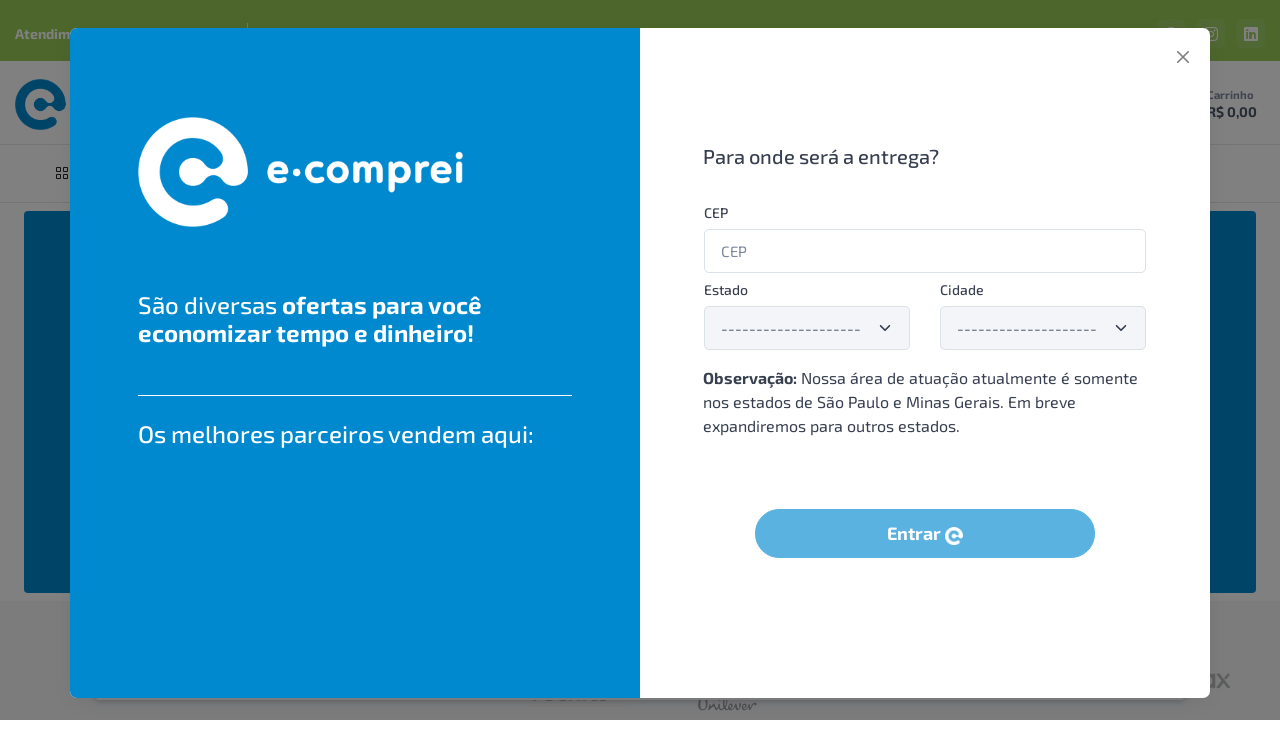

--- FILE ---
content_type: text/html; charset=utf-8
request_url: https://e-comprei.com/
body_size: 601241
content:



<!DOCTYPE html>
<html lang="pt-br">
<head>
  <meta charset="utf-8">
  <title>
    e-comprei | Onde comprar é uma beleza!
  </title>

  <!-- SEO Meta Tags-->
  <meta name="description" content="e-comprei - Onde comprar é uma beleza">
  <meta name="keywords"
        content="e-comprei, shop, e-commerce, market, modern, responsive,  business, mobile, beleza, cosméticos, tecnologia, beauty-tech">
  <meta name="author" content="e-comprei">
  <meta name="version" content="1.43.3">
  <!-- Viewport-->
  <meta name="viewport" content="width=device-width, initial-scale=1, maximum-scale=1.0, user-scalable=no">
  <!-- Favicon and Touch Icons-->
  <link rel="icon" href="https://prdecstore.s3.us-east-1.amazonaws.com/static/core/img/favicon.png?v=c8c8704dc36a1fe642f0816ddccfb5f4">
  <meta name="msapplication-TileColor" content="#ffffff">
  <meta name="theme-color" content="#ffffff">
  <!-- Vendor Styles including: Font Icons, Plugins, etc.-->
  <link rel="stylesheet" media="screen" href="https://prdecstore.s3.us-east-1.amazonaws.com/static/core/vendor/bootstrap/dist/css/bootstrap-icons.css?v=c8c8704dc36a1fe642f0816ddccfb5f4"/>
  <link rel="stylesheet" media="screen" href="https://prdecstore.s3.us-east-1.amazonaws.com/static/core/vendor/simplebar/dist/simplebar.min.css?v=c8c8704dc36a1fe642f0816ddccfb5f4"/>
  <link rel="stylesheet" media="screen" href="https://prdecstore.s3.us-east-1.amazonaws.com/static/core/vendor/tiny-slider/dist/tiny-slider.css?v=c8c8704dc36a1fe642f0816ddccfb5f4"/>
  <link rel="stylesheet" media="screen" href="https://prdecstore.s3.us-east-1.amazonaws.com/static/core/vendor/nouislider/dist/nouislider.min.css?v=c8c8704dc36a1fe642f0816ddccfb5f4"/>
  <link rel="stylesheet" media="screen" href="https://prdecstore.s3.us-east-1.amazonaws.com/static/core/vendor/fontawesome/css/all.min-primary.css?v=c8c8704dc36a1fe642f0816ddccfb5f4"/>
  <link rel="preload" media="screen" href="https://prdecstore.s3.us-east-1.amazonaws.com/static/core/vendor/fontawesome/css/all.min.css?v=c8c8704dc36a1fe642f0816ddccfb5f4" as="style" onload="this.onload=null;this.rel='stylesheet'"/>
  <noscript><link rel="stylesheet" href="https://prdecstore.s3.us-east-1.amazonaws.com/static/core/vendor/fontawesome/css/all.min.css?v=c8c8704dc36a1fe642f0816ddccfb5f4"></noscript>

  <!-- Main Theme Styles + Bootstrap-->

  <!--TODO: remove comment if not error-->
  

  <link href="https://prdecstore.s3.us-east-1.amazonaws.com/static/core/vendor/google-fonts/google-fonts.css?v=c8c8704dc36a1fe642f0816ddccfb5f4" rel="stylesheet">
    

    <link rel="stylesheet" media="screen" href="https://prdecstore.s3.us-east-1.amazonaws.com/static/core/main_theme/owl.carousel.css?v=c8c8704dc36a1fe642f0816ddccfb5f4">
    <link rel="stylesheet" media="screen" href="https://prdecstore.s3.us-east-1.amazonaws.com/static/core/css/theme.min.css?v=c8c8704dc36a1fe642f0816ddccfb5f4">
    <link rel="stylesheet" media="screen" href="https://prdecstore.s3.us-east-1.amazonaws.com/static/core/css/main.css?v=c8c8704dc36a1fe642f0816ddccfb5f4">
    <link rel="stylesheet" media="screen" href="https://prdecstore.s3.us-east-1.amazonaws.com/static/core/css/media.css?v=c8c8704dc36a1fe642f0816ddccfb5f4">
    <link rel="stylesheet" media="screen" href="https://prdecstore.s3.us-east-1.amazonaws.com/static/core/css/customer_city_modal.css?v=c8c8704dc36a1fe642f0816ddccfb5f4">
    <link rel="stylesheet" media="screen" href="https://prdecstore.s3.us-east-1.amazonaws.com/static/core/css/login_modal.css?v=c8c8704dc36a1fe642f0816ddccfb5f4">
    <link rel="stylesheet" media="screen" href="https://prdecstore.s3.us-east-1.amazonaws.com/static/core/css/cookie_consent.css?v=c8c8704dc36a1fe642f0816ddccfb5f4">
    <link rel="stylesheet" media="screen" href="https://prdecstore.s3.us-east-1.amazonaws.com/static/core/css/banners.css?v=c8c8704dc36a1fe642f0816ddccfb5f4">
    <link rel="stylesheet" media="screen" href="https://prdecstore.s3.us-east-1.amazonaws.com/static/cart/css/cart_collapse.css?v=c8c8704dc36a1fe642f0816ddccfb5f4">
    <link rel="stylesheet" media="screen" href="https://prdecstore.s3.us-east-1.amazonaws.com/static/core/css/catalog.css?v=c8c8704dc36a1fe642f0816ddccfb5f4">
    
    

  

      <link rel="stylesheet" media="screen" href="https://prdecstore.s3.us-east-1.amazonaws.com/static/core/css/home.css?v=c8c8704dc36a1fe642f0816ddccfb5f4">
      <link rel="stylesheet" media="screen" href="https://prdecstore.s3.us-east-1.amazonaws.com/static/product/css/product.css?v=c8c8704dc36a1fe642f0816ddccfb5f4">
      <link rel="stylesheet" media="screen" href="https://prdecstore.s3.us-east-1.amazonaws.com/static/core/vendor/glightbox/css/glightbox.min.css?v=c8c8704dc36a1fe642f0816ddccfb5f4"/>


</head>
<!-- Body-->

<body class="handheld-toolbar-enabled">
<script id="flag-list" type="application/json">{"SW-2202-import-pre-order-items": true, "SDA-77-salesrun-chat": true, "catalog-integration": {}, "SW-1851-danfe-xml-download": true, "sda-126-product-cockpit": false, "e-club": false, "twilio-integration": true, "customer-recommendation": true, "SDA-77-salesrun-module": true, "SW-2104-app-fast-list": true, "$flagsState": {"SW-2202-import-pre-order-items": {"version": 9, "variation": 0}, "SDA-77-salesrun-chat": {"version": 10, "variation": 0}, "catalog-integration": {"version": 134, "variation": 3}, "SW-1851-danfe-xml-download": {"version": 4, "variation": 0}, "sda-126-product-cockpit": {"version": 14, "variation": 1}, "e-club": {"version": 4, "variation": 1}, "twilio-integration": {"version": 13, "variation": 0}, "customer-recommendation": {"version": 11, "variation": 0}, "SDA-77-salesrun-module": {"version": 3, "variation": 0}, "SW-2104-app-fast-list": {"version": 6, "variation": 0}}, "$valid": true}</script>
<!-- Login / Cadastre-se modal-->
 
<main class="page-wrapper " style="overflow: hidden">
  <!-- Navbar 3 Level (Light)-->


  <input type="hidden" id="site-url-name" value="home" />
  <input type="hidden" id="has-commercial-campaigns" value="" />
  <input type="hidden" id="has-prices" value="" />
  <input type="hidden" id="user-is-authenticated" value="False" />
  <input type="hidden" id="user-registered-number" value="" />
  <input type="hidden" id="user-name" value="" />
  <input type="hidden" id="user-email" value="" />
  <input type="hidden" id="user-send-offers" value="" />
  <input type="hidden" id="slug" value="">
  <input type="hidden" id="seller-id" value="">
  <input type="hidden" id="seller-name" value="">
  <input type="hidden" id="catalog-integration-flag" value="None">
  <input type="hidden" id="available-sellers-list" value="[]">

  
    
      <header>
        
        <!-- Topbar-->
        
          <div class="section d-none">
    <div id="HM01" class="banner-container banner banner-horizontal-slim d-none" data-loader="getBanner">
        <div class="topbar topbar-dark bg-ecomprei-accent pt-3 h-100">
    <div class="container-fluid">
        <div class="topbar-text dropdown d-md-none">
            <a class="topbar-link dropdown-toggle text-white fw-bold" href="#" data-bs-toggle="dropdown">
                <i class="fas fa-headset"></i> Atendimento
            </a>
            <ul class="dropdown-menu">
                <li>
                    <a class="dropdown-item" target="_blank" href="https://api.whatsapp.com/send?phone=5511934673388">
                        <i class="fab fa-whatsapp"></i> (11) 93467-3388
                    </a>
                </li>
                <li>
                    <a class="dropdown-item" target="_blank" href="mailto:atendimento@e-comprei.com">
                        <i class="fas fa-envelope"></i> atendimento@e-comprei.com
                    </a>
                </li>
            </ul>
        </div>
        <div class="topbar-text d-lg-none">
            <a class="btn-social bs-light bs-facebook ms-3 topbar-loc">
                <i class="bi bi-geo-alt-fill"></i>
            </a>
        </div>
        <div class="topbar-text text-nowrap d-none d-lg-inline-block">
            <span class="me-1  text-white fw-bold">
                 Atendimento:
             </span>
            <a class="topbar-link text-white fw-bold border-end pe-2" target="_blank"
               href="https://api.whatsapp.com/send?phone=5511934673388">
                <i class="fab fa-whatsapp"></i> (11) 93467-3388
            </a>
            <a class="topbar-link text-white fw-bold ps-2" target="_blank" href="mailto:atendimento@e-comprei.com">
                <i class="fas fa-envelope"></i> atendimento@e-comprei.com
            </a>
        </div>
        <div class="d-flex justify-content-end" id="div-top-bar-localization">

            <div class="topbar-text text-nowrap">
                <a class="btn-social bs-light bs-facebook btn-social-ecomprei" target="_blank"
                   href="https://www.facebook.com/ecompreib2b/">
                    <i class="bi-facebook"></i>
                </a>
                <a class="btn-social bs-light bs-instagram btn-social-ecomprei" target="_blank"
                   href="https://www.instagram.com/ecomprei_oficial/">
                    <i class="bi-instagram"></i>
                </a>
                <a class="btn-social bs-light bs-linkedin btn-social-ecomprei" target="_blank"
                   href="https://br.linkedin.com/company/e-comprei">
                    <i class="bi-linkedin"></i>
                </a>
            </div>
        </div>
    </div>
</div>

        
            <img src="" class="HM01 d-none" alt="banner horizontal slim">
        
    </div>
</div>

        
        <!-- Remove "navbar-sticky" class to make navigation bar scrollable with the page.-->
        <div class="navbar-sticky shadow-none border-bottom border-mobile-0 bg-light">
          <div class="navbar navbar-expand-lg navbar-light mb-2 pt-2">
            <div class="container-fluid mb-2 mb-lg-1 flex-nowrap">
                <a class="navbar-brand d-lg-none flex-shrink-0 my-auto"
                   href="/"><img
                    src="https://prdecstore.s3.us-east-1.amazonaws.com/static/core/img/ecomprei/logo/logo-icon-color.png?v=c8c8704dc36a1fe642f0816ddccfb5f4"
                    width="42" height="42"
                    alt="e-comprei">
                </a>
              <a class="navbar-brand d-none d-lg-block flex-shrink-0"
                 href="/"><img
                  src="https://prdecstore.s3.us-east-1.amazonaws.com/static/core/img/ecomprei/logo/logo-horizontal-color.webp?v=c8c8704dc36a1fe642f0816ddccfb5f4" width="150" height="51"
                  alt="e-comprei">
              </a>
              <div class="input-group d-flex div-search-desktop">
                <input class="form-control shadow-none search-products"
                       style="border:none; background:none;"
                       value=""
                       data-url="/products/"
                       id="search-products"
                       type="search"
                       autocomplete="off"
                       placeholder="Busque no e-comprei"/>
                <span style="border-right: 1px solid var(--bs-gray-500); margin: 10px 0px;"></span>
                <div class="input-group-append"
                     style="border-top-right-radius: 20px;border-bottom-right-radius: 20px;">
                  <button id="btn-search-products" type="submit" class="btn btn-link text-white">
                    <i class="fa fa-search" style="color: var(--ecomprei-green)"></i>
                  </button>
                </div>
              </div>

              <div class="navbar-toolbar toolbar-flex-content">

                







                

                  <a class="navbar-tool mx-2 modal-login-button" href="javascript:void(0)">
                    <div>
                      <button id="btn-login-navbar" href="javascript:void(0)" class="btn btn-sm btn-ecomprei-accent text-center rounded-2">
                        <span>ENTRAR </span>
                        <i class="bi-person-circle ps-1"></i>
                      </button>
                    </div>
                  </a>
                

                <!-- city content -->
                <div class="d-none d-lg-flex flex-row align-self-center mx-4">
                  <i class="fas fa-map-marked-alt p-1" style="color: var(--ecomprei-green); font-size: 1.5em; margin-right: 5px"></i>
                  <div class="d-flex flex-column justify-content-center topbar-loc" style="line-height: 0.85rem;">
                    <span style="font-size: 12px;">Melhores preços para</span>

                    
                      <span style="font-size: 12px;">sua região</span>
                    

                  </div>
                </div>

                <!-- my list icon-->
                
                  <a href="javascript:void(0)" class="d-none d-md-flex modal-login-button nav-link p-0 align-items-center" title="Minha lista">
                    <i class="fas fa-heart p-1" style="color: var(--ecomprei-green); font-size: 1.3em;"></i>
                  </a>
                

                <div class="navbar-tool mx-2 cursor-pointer cart-collapse-tag-manager d-none d-md-flex user-no-authenticated"
                     data-bs-toggle="offcanvas"
                     data-bs-target="#off-canvas-cart">
                  <a class="navbar-tool-icon-box">
                    <span class="navbar-tool-label cart-count">0</span>
                    <img src="https://prdecstore.s3.us-east-1.amazonaws.com/static/core/img/ecomprei/icons/icon-cart.svg?v=c8c8704dc36a1fe642f0816ddccfb5f4" alt="cart-icon" />
                  </a>
                  <a class="navbar-tool-text" href="javascript:void(0)">
                    <small class="fw-bold">Carrinho</small><span
                      class="cart-total fw-bold">R$ 0,00</span>
                  </a>
                </div>

                <!-- mobile three-bar menu -->
                <div class="d-flex d-lg-none justify-content-start ms-3 cursor-pointer">
                  <div class="my-auto" data-bs-toggle="offcanvas" data-bs-target="#offcanvas-category">
                    <i class="fas fa-bars text-ecomprei-green" style="font-size: 1.5rem"></i>
                  </div>
                </div>

              </div>
            </div>
          </div>
          <div class="navbar navbar-expand-lg mt-n2 pt-0 pb-1">
            <div class="container-fluid align-self-center border-top border-mobile-0">
              <div class="collapse navbar-collapse justify-content-left" id="navbarCollapse">
                <!-- Primary menu-->
                <ul class="navbar-nav category-header ul-delete">
                  



<link rel="stylesheet" media="screen" href="https://prdecstore.s3.us-east-1.amazonaws.com/static/core/css/category_dropdown.css?v=c8c8704dc36a1fe642f0816ddccfb5f4">

<div class="row">
    <div class="col-lg-12 ms-lg-3">

        <!-- Departments menu-->
        <ul class="navbar-nav navbar-mega-nav pe-lg-2 me-lg-2 me-lg-2" style="font-size: 15px !important; z-index: 998">
            <li class="nav-item dropdown ms-lg-4 ms-0 container-dropdown">
                <a class="nav-link dropdown-toggle ps-lg-0 text-center fw-bold menu-font" id="all-category" href="#" data-bs-toggle="dropdown" data-bs-auto-close="outside"><i class="bi-grid me-2"></i>Categorias</a>
                <ul class="dropdown-menu dropdown-menu-scrollbar ecomprei-scrollbar" id="content-category" style="border-radius: .3125rem 0 0 .3125rem;">
                    
                        <li class="dropdown mega-dropdown parent-content" id="2ffd0f41-4ed9-42bc-a280-9f4300846f24">
                            <a class="dropdown-item item-parent category-font py-2"
                                data-action-register="category"
                                data-action-payload="2ffd0f41-4ed9-42bc-a280-9f4300846f24"
                                href="/products/category/cabelos/?cname=Cabelos&sub=0">
                                <div class="d-flex justify-content-between">
                                    <span>
                                        <span style="margin-left: 0.9rem"></span>
                                        <span style="font-size: 14px; font-weight: 600;">Cabelos</span>
                                    </span>
                                    <i class="bi bi-arrow-right d-none" style="font-size: 21px; display: contents;"></i>
                                </div>
                            </a>
                        </li>
                    
                        <li class="dropdown mega-dropdown parent-content" id="286a06fd-7058-40e9-9cd5-0070c85f66d2">
                            <a class="dropdown-item item-parent category-font py-2"
                                data-action-register="category"
                                data-action-payload="286a06fd-7058-40e9-9cd5-0070c85f66d2"
                                href="/products/category/cuidados-pessoais/?cname=Cuidados%20Pessoais&sub=0">
                                <div class="d-flex justify-content-between">
                                    <span>
                                        <span style="margin-left: 0.9rem"></span>
                                        <span style="font-size: 14px; font-weight: 600;">Cuidados Pessoais</span>
                                    </span>
                                    <i class="bi bi-arrow-right d-none" style="font-size: 21px; display: contents;"></i>
                                </div>
                            </a>
                        </li>
                    
                        <li class="dropdown mega-dropdown parent-content" id="36a8ac52-1af2-4b94-bcc0-669ad47878e5">
                            <a class="dropdown-item item-parent category-font py-2"
                                data-action-register="category"
                                data-action-payload="36a8ac52-1af2-4b94-bcc0-669ad47878e5"
                                href="/products/category/guardanapo/?cname=Guardanapo&sub=0">
                                <div class="d-flex justify-content-between">
                                    <span>
                                        <span style="margin-left: 0.9rem"></span>
                                        <span style="font-size: 14px; font-weight: 600;">Guardanapo</span>
                                    </span>
                                    <i class="bi bi-arrow-right d-none" style="font-size: 21px; display: contents;"></i>
                                </div>
                            </a>
                        </li>
                    
                        <li class="dropdown mega-dropdown parent-content" id="7975849c-4b43-4a97-bcfd-ee3296ebfa76">
                            <a class="dropdown-item item-parent category-font py-2"
                                data-action-register="category"
                                data-action-payload="7975849c-4b43-4a97-bcfd-ee3296ebfa76"
                                href="/products/category/higiene-pessoal/?cname=Higiene%20Pessoal&sub=0">
                                <div class="d-flex justify-content-between">
                                    <span>
                                        <span style="margin-left: 0.9rem"></span>
                                        <span style="font-size: 14px; font-weight: 600;">Higiene Pessoal</span>
                                    </span>
                                    <i class="bi bi-arrow-right d-none" style="font-size: 21px; display: contents;"></i>
                                </div>
                            </a>
                        </li>
                    
                        <li class="dropdown mega-dropdown parent-content" id="4e0e9d2a-d2b4-47ad-a9b6-0eaf92f95a6a">
                            <a class="dropdown-item item-parent category-font py-2"
                                data-action-register="category"
                                data-action-payload="4e0e9d2a-d2b4-47ad-a9b6-0eaf92f95a6a"
                                href="/products/category/infantil/?cname=Infantil&sub=0">
                                <div class="d-flex justify-content-between">
                                    <span>
                                        <span style="margin-left: 0.9rem"></span>
                                        <span style="font-size: 14px; font-weight: 600;">Infantil</span>
                                    </span>
                                    <i class="bi bi-arrow-right d-none" style="font-size: 21px; display: contents;"></i>
                                </div>
                            </a>
                        </li>
                    
                        <li class="dropdown mega-dropdown parent-content" id="c50a5c27-b964-4cf3-b34d-9e3fef7d3562">
                            <a class="dropdown-item item-parent category-font py-2"
                                data-action-register="category"
                                data-action-payload="c50a5c27-b964-4cf3-b34d-9e3fef7d3562"
                                href="/products/category/lenco-de-papel/?cname=Len%C3%A7o%20de%20Papel&sub=0">
                                <div class="d-flex justify-content-between">
                                    <span>
                                        <span style="margin-left: 0.9rem"></span>
                                        <span style="font-size: 14px; font-weight: 600;">Lenço de Papel</span>
                                    </span>
                                    <i class="bi bi-arrow-right d-none" style="font-size: 21px; display: contents;"></i>
                                </div>
                            </a>
                        </li>
                    
                        <li class="dropdown mega-dropdown parent-content" id="8a0d5951-05f9-4f88-b3d8-78724880691d">
                            <a class="dropdown-item item-parent category-font py-2"
                                data-action-register="category"
                                data-action-payload="8a0d5951-05f9-4f88-b3d8-78724880691d"
                                href="/products/category/papel-higienico/?cname=Papel%20Higi%C3%AAnico&sub=0">
                                <div class="d-flex justify-content-between">
                                    <span>
                                        <span style="margin-left: 0.9rem"></span>
                                        <span style="font-size: 14px; font-weight: 600;">Papel Higiênico</span>
                                    </span>
                                    <i class="bi bi-arrow-right d-none" style="font-size: 21px; display: contents;"></i>
                                </div>
                            </a>
                        </li>
                    
                        <li class="dropdown mega-dropdown parent-content" id="353dc001-4c87-46fb-8d81-af6ba916e36c">
                            <a class="dropdown-item item-parent category-font py-2"
                                data-action-register="category"
                                data-action-payload="353dc001-4c87-46fb-8d81-af6ba916e36c"
                                href="/products/category/papel-toalha/?cname=Papel%20Toalha&sub=0">
                                <div class="d-flex justify-content-between">
                                    <span>
                                        <span style="margin-left: 0.9rem"></span>
                                        <span style="font-size: 14px; font-weight: 600;">Papel Toalha</span>
                                    </span>
                                    <i class="bi bi-arrow-right d-none" style="font-size: 21px; display: contents;"></i>
                                </div>
                            </a>
                        </li>
                    
                        <li class="dropdown mega-dropdown parent-content" id="aa8f0737-d06c-4127-ac99-e8965a8b5771">
                            <a class="dropdown-item item-parent category-font py-2"
                                data-action-register="category"
                                data-action-payload="aa8f0737-d06c-4127-ac99-e8965a8b5771"
                                href="/products/category/rosto/?cname=Rosto&sub=0">
                                <div class="d-flex justify-content-between">
                                    <span>
                                        <span style="margin-left: 0.9rem"></span>
                                        <span style="font-size: 14px; font-weight: 600;">Rosto</span>
                                    </span>
                                    <i class="bi bi-arrow-right d-none" style="font-size: 21px; display: contents;"></i>
                                </div>
                            </a>
                        </li>
                    
                        <li class="dropdown mega-dropdown parent-content" id="55bb9781-6f2b-4ae9-9275-d1f7ba872b27">
                            <a class="dropdown-item item-parent category-font py-2"
                                data-action-register="category"
                                data-action-payload="55bb9781-6f2b-4ae9-9275-d1f7ba872b27"
                                href="/products/category/saude-e-bem-estar/?cname=Sa%C3%BAde%20e%20Bem%20Estar&sub=0">
                                <div class="d-flex justify-content-between">
                                    <span>
                                        <span style="margin-left: 0.9rem"></span>
                                        <span style="font-size: 14px; font-weight: 600;">Saúde e Bem Estar</span>
                                    </span>
                                    <i class="bi bi-arrow-right d-none" style="font-size: 21px; display: contents;"></i>
                                </div>
                            </a>
                        </li>
                    
                </ul>

                
                    
                        <div class="child-content p-0 dropdown-menu position-absolute" id="child-2ffd0f41-4ed9-42bc-a280-9f4300846f24">
                            <h5 class="m-0 py-3 ps-4" style="font-weight: 600;font-size:18px">Cabelos</h5>
                            <hr>
                            <div class="d-flex flex-wrap flex-sm-nowrap">
                                <div class="w-100 m-0 dropdown-menu-scrollbar ecomprei-scrollbar mb-3" style="max-height: 23.5rem; overflow-y:auto">
                                    
                                        <div class="col pb-0">
                                            <div class="widget widget-links">
                                                <a class="dropdown-item category-font bold item-child ps-4 py-2"
                                                    data-action-register="category"
                                                    data-action-payload="5a553083-3c1c-4643-aba8-fd15383f9e45"
                                                    href="/products/category/acessorio-para-cabelo/?cname=Acess%C3%B3rio%20Para%20Cabelo&sub=1">
                                                    <div class="d-flex justify-content-between">
                                                        <span>
                                                            
                                                            <span style="font-size: 14px; font-weight: 600;">Acessório Para Cabelo</span>
                                                        </span>
                                                        <i class="bi bi-arrow-right d-none" style="font-size: 21px; display: contents; color: #0089CF;"></i>
                                                    </div>
                                                </a>
                                            </div>
                                        </div>
                                    
                                        <div class="col pb-0">
                                            <div class="widget widget-links">
                                                <a class="dropdown-item category-font bold item-child ps-4 py-2"
                                                    data-action-register="category"
                                                    data-action-payload="f6955252-abf3-4b4c-b02c-881b16f06b8f"
                                                    href="/products/category/coloracao-e-tintura/?cname=Colora%C3%A7%C3%A3o%20e%20Tintura&sub=1">
                                                    <div class="d-flex justify-content-between">
                                                        <span>
                                                            
                                                            <span style="font-size: 14px; font-weight: 600;">Coloração e Tintura</span>
                                                        </span>
                                                        <i class="bi bi-arrow-right d-none" style="font-size: 21px; display: contents; color: #0089CF;"></i>
                                                    </div>
                                                </a>
                                            </div>
                                        </div>
                                    
                                        <div class="col pb-0">
                                            <div class="widget widget-links">
                                                <a class="dropdown-item category-font bold item-child ps-4 py-2"
                                                    data-action-register="category"
                                                    data-action-payload="a2a6e335-eb98-44a2-9220-6dbf7267fdb3"
                                                    href="/products/category/condicionador/?cname=Condicionador&sub=1">
                                                    <div class="d-flex justify-content-between">
                                                        <span>
                                                            
                                                            <span style="font-size: 14px; font-weight: 600;">Condicionador</span>
                                                        </span>
                                                        <i class="bi bi-arrow-right d-none" style="font-size: 21px; display: contents; color: #0089CF;"></i>
                                                    </div>
                                                </a>
                                            </div>
                                        </div>
                                    
                                        <div class="col pb-0">
                                            <div class="widget widget-links">
                                                <a class="dropdown-item category-font bold item-child ps-4 py-2"
                                                    data-action-register="category"
                                                    data-action-payload="b27cb12f-5f6f-41b1-987f-2ed349fd72c1"
                                                    href="/products/category/shampoo/?cname=Shampoo&sub=1">
                                                    <div class="d-flex justify-content-between">
                                                        <span>
                                                            
                                                            <span style="font-size: 14px; font-weight: 600;">Shampoo</span>
                                                        </span>
                                                        <i class="bi bi-arrow-right d-none" style="font-size: 21px; display: contents; color: #0089CF;"></i>
                                                    </div>
                                                </a>
                                            </div>
                                        </div>
                                    
                                        <div class="col pb-0">
                                            <div class="widget widget-links">
                                                <a class="dropdown-item category-font bold item-child ps-4 py-2"
                                                    data-action-register="category"
                                                    data-action-payload="26926c52-d695-4230-a63d-b2f13cf9627d"
                                                    href="/products/category/tratamento-para-cabelo/?cname=Tratamento%20Para%20Cabelo&sub=1">
                                                    <div class="d-flex justify-content-between">
                                                        <span>
                                                            
                                                            <span style="font-size: 14px; font-weight: 600;">Tratamento Para Cabelo</span>
                                                        </span>
                                                        <i class="bi bi-arrow-right d-none" style="font-size: 21px; display: contents; color: #0089CF;"></i>
                                                    </div>
                                                </a>
                                            </div>
                                        </div>
                                    
                                </div>
                            </div>
                        </div>
                    
                
                    
                        <div class="child-content p-0 dropdown-menu position-absolute" id="child-286a06fd-7058-40e9-9cd5-0070c85f66d2">
                            <h5 class="m-0 py-3 ps-4" style="font-weight: 600;font-size:18px">Cuidados Pessoais</h5>
                            <hr>
                            <div class="d-flex flex-wrap flex-sm-nowrap">
                                <div class="w-100 m-0 dropdown-menu-scrollbar ecomprei-scrollbar mb-3" style="max-height: 23.5rem; overflow-y:auto">
                                    
                                        <div class="col pb-0">
                                            <div class="widget widget-links">
                                                <a class="dropdown-item category-font bold item-child ps-4 py-2"
                                                    data-action-register="category"
                                                    data-action-payload="0cac4c67-7f69-4629-bffb-e7726979aca6"
                                                    href="/products/category/banho/?cname=Banho&sub=1">
                                                    <div class="d-flex justify-content-between">
                                                        <span>
                                                            
                                                            <span style="font-size: 14px; font-weight: 600;">Banho</span>
                                                        </span>
                                                        <i class="bi bi-arrow-right d-none" style="font-size: 21px; display: contents; color: #0089CF;"></i>
                                                    </div>
                                                </a>
                                            </div>
                                        </div>
                                    
                                        <div class="col pb-0">
                                            <div class="widget widget-links">
                                                <a class="dropdown-item category-font bold item-child ps-4 py-2"
                                                    data-action-register="category"
                                                    data-action-payload="9b89a951-0c0e-4d71-ba95-0a96a1f7a859"
                                                    href="/products/category/corpo/?cname=Corpo&sub=1">
                                                    <div class="d-flex justify-content-between">
                                                        <span>
                                                            
                                                            <span style="font-size: 14px; font-weight: 600;">Corpo</span>
                                                        </span>
                                                        <i class="bi bi-arrow-right d-none" style="font-size: 21px; display: contents; color: #0089CF;"></i>
                                                    </div>
                                                </a>
                                            </div>
                                        </div>
                                    
                                        <div class="col pb-0">
                                            <div class="widget widget-links">
                                                <a class="dropdown-item category-font bold item-child ps-4 py-2"
                                                    data-action-register="category"
                                                    data-action-payload="7b588d5c-11db-44a8-83c8-d8a927c9a7e6"
                                                    href="/products/category/saude-bucal/?cname=Sa%C3%BAde%20Bucal&sub=1">
                                                    <div class="d-flex justify-content-between">
                                                        <span>
                                                            
                                                            <span style="font-size: 14px; font-weight: 600;">Saúde Bucal</span>
                                                        </span>
                                                        <i class="bi bi-arrow-right d-none" style="font-size: 21px; display: contents; color: #0089CF;"></i>
                                                    </div>
                                                </a>
                                            </div>
                                        </div>
                                    
                                </div>
                            </div>
                        </div>
                    
                
                    
                
                    
                        <div class="child-content p-0 dropdown-menu position-absolute" id="child-7975849c-4b43-4a97-bcfd-ee3296ebfa76">
                            <h5 class="m-0 py-3 ps-4" style="font-weight: 600;font-size:18px">Higiene Pessoal</h5>
                            <hr>
                            <div class="d-flex flex-wrap flex-sm-nowrap">
                                <div class="w-100 m-0 dropdown-menu-scrollbar ecomprei-scrollbar mb-3" style="max-height: 23.5rem; overflow-y:auto">
                                    
                                        <div class="col pb-0">
                                            <div class="widget widget-links">
                                                <a class="dropdown-item category-font bold item-child ps-4 py-2"
                                                    data-action-register="category"
                                                    data-action-payload="6b6ebc30-fd5e-43d1-914a-5c9365944d67"
                                                    href="/products/category/absorvente/?cname=Absorvente&sub=1">
                                                    <div class="d-flex justify-content-between">
                                                        <span>
                                                            
                                                            <span style="font-size: 14px; font-weight: 600;">Absorvente</span>
                                                        </span>
                                                        <i class="bi bi-arrow-right d-none" style="font-size: 21px; display: contents; color: #0089CF;"></i>
                                                    </div>
                                                </a>
                                            </div>
                                        </div>
                                    
                                        <div class="col pb-0">
                                            <div class="widget widget-links">
                                                <a class="dropdown-item category-font bold item-child ps-4 py-2"
                                                    data-action-register="category"
                                                    data-action-payload="9aceb09f-8450-4ee8-bab1-9905df11b2b8"
                                                    href="/products/category/acessorio-de-higiene-pessoal/?cname=Acess%C3%B3rio%20De%20Higiene%20Pessoal&sub=1">
                                                    <div class="d-flex justify-content-between">
                                                        <span>
                                                            
                                                            <span style="font-size: 14px; font-weight: 600;">Acessório De Higiene Pessoal</span>
                                                        </span>
                                                        <i class="bi bi-arrow-right d-none" style="font-size: 21px; display: contents; color: #0089CF;"></i>
                                                    </div>
                                                </a>
                                            </div>
                                        </div>
                                    
                                        <div class="col pb-0">
                                            <div class="widget widget-links">
                                                <a class="dropdown-item category-font bold item-child ps-4 py-2"
                                                    data-action-register="category"
                                                    data-action-payload="1f4094d3-cd6e-452a-9bb5-471b6227dbe9"
                                                    href="/products/category/alcool-antisseptico/?cname=%C3%81lcool%20Antiss%C3%A9ptico&sub=1">
                                                    <div class="d-flex justify-content-between">
                                                        <span>
                                                            
                                                            <span style="font-size: 14px; font-weight: 600;">Álcool Antisséptico</span>
                                                        </span>
                                                        <i class="bi bi-arrow-right d-none" style="font-size: 21px; display: contents; color: #0089CF;"></i>
                                                    </div>
                                                </a>
                                            </div>
                                        </div>
                                    
                                        <div class="col pb-0">
                                            <div class="widget widget-links">
                                                <a class="dropdown-item category-font bold item-child ps-4 py-2"
                                                    data-action-register="category"
                                                    data-action-payload="3b2fe47e-9ed9-4644-aa65-26481a477a9a"
                                                    href="/products/category/algodao-e-haste-flexivel/?cname=Algod%C3%A3o%20e%20Haste%20Flex%C3%ADvel&sub=1">
                                                    <div class="d-flex justify-content-between">
                                                        <span>
                                                            
                                                            <span style="font-size: 14px; font-weight: 600;">Algodão e Haste Flexível</span>
                                                        </span>
                                                        <i class="bi bi-arrow-right d-none" style="font-size: 21px; display: contents; color: #0089CF;"></i>
                                                    </div>
                                                </a>
                                            </div>
                                        </div>
                                    
                                        <div class="col pb-0">
                                            <div class="widget widget-links">
                                                <a class="dropdown-item category-font bold item-child ps-4 py-2"
                                                    data-action-register="category"
                                                    data-action-payload="14b85cc4-334f-463f-95bb-d26866694836"
                                                    href="/products/category/depilacao/?cname=Depila%C3%A7%C3%A3o&sub=1">
                                                    <div class="d-flex justify-content-between">
                                                        <span>
                                                            
                                                            <span style="font-size: 14px; font-weight: 600;">Depilação</span>
                                                        </span>
                                                        <i class="bi bi-arrow-right d-none" style="font-size: 21px; display: contents; color: #0089CF;"></i>
                                                    </div>
                                                </a>
                                            </div>
                                        </div>
                                    
                                        <div class="col pb-0">
                                            <div class="widget widget-links">
                                                <a class="dropdown-item category-font bold item-child ps-4 py-2"
                                                    data-action-register="category"
                                                    data-action-payload="c014bae2-3885-45b2-a175-84a82e8714ef"
                                                    href="/products/category/desodorante/?cname=Desodorante&sub=1">
                                                    <div class="d-flex justify-content-between">
                                                        <span>
                                                            
                                                            <span style="font-size: 14px; font-weight: 600;">Desodorante</span>
                                                        </span>
                                                        <i class="bi bi-arrow-right d-none" style="font-size: 21px; display: contents; color: #0089CF;"></i>
                                                    </div>
                                                </a>
                                            </div>
                                        </div>
                                    
                                        <div class="col pb-0">
                                            <div class="widget widget-links">
                                                <a class="dropdown-item category-font bold item-child ps-4 py-2"
                                                    data-action-register="category"
                                                    data-action-payload="0e2bd6ba-fec5-4a60-b865-0c17cea77cec"
                                                    href="/products/category/fralda-geriatrica/?cname=Fralda%20Geri%C3%A1trica&sub=1">
                                                    <div class="d-flex justify-content-between">
                                                        <span>
                                                            
                                                            <span style="font-size: 14px; font-weight: 600;">Fralda Geriátrica</span>
                                                        </span>
                                                        <i class="bi bi-arrow-right d-none" style="font-size: 21px; display: contents; color: #0089CF;"></i>
                                                    </div>
                                                </a>
                                            </div>
                                        </div>
                                    
                                        <div class="col pb-0">
                                            <div class="widget widget-links">
                                                <a class="dropdown-item category-font bold item-child ps-4 py-2"
                                                    data-action-register="category"
                                                    data-action-payload="7d2a6232-2e21-442f-adb8-be25252512c2"
                                                    href="/products/category/kit-promocional-para-higiene-pessoal/?cname=Kit%20Promocional%20Para%20Higiene%20Pessoal&sub=1">
                                                    <div class="d-flex justify-content-between">
                                                        <span>
                                                            
                                                            <span style="font-size: 14px; font-weight: 600;">Kit Promocional Para Higiene Pessoal</span>
                                                        </span>
                                                        <i class="bi bi-arrow-right d-none" style="font-size: 21px; display: contents; color: #0089CF;"></i>
                                                    </div>
                                                </a>
                                            </div>
                                        </div>
                                    
                                        <div class="col pb-0">
                                            <div class="widget widget-links">
                                                <a class="dropdown-item category-font bold item-child ps-4 py-2"
                                                    data-action-register="category"
                                                    data-action-payload="918d464a-a314-4a0f-8dc0-7f90fbfc3ee5"
                                                    href="/products/category/sabonete/?cname=Sabonete&sub=1">
                                                    <div class="d-flex justify-content-between">
                                                        <span>
                                                            
                                                            <span style="font-size: 14px; font-weight: 600;">Sabonete</span>
                                                        </span>
                                                        <i class="bi bi-arrow-right d-none" style="font-size: 21px; display: contents; color: #0089CF;"></i>
                                                    </div>
                                                </a>
                                            </div>
                                        </div>
                                    
                                </div>
                            </div>
                        </div>
                    
                
                    
                        <div class="child-content p-0 dropdown-menu position-absolute" id="child-4e0e9d2a-d2b4-47ad-a9b6-0eaf92f95a6a">
                            <h5 class="m-0 py-3 ps-4" style="font-weight: 600;font-size:18px">Infantil</h5>
                            <hr>
                            <div class="d-flex flex-wrap flex-sm-nowrap">
                                <div class="w-100 m-0 dropdown-menu-scrollbar ecomprei-scrollbar mb-3" style="max-height: 23.5rem; overflow-y:auto">
                                    
                                        <div class="col pb-0">
                                            <div class="widget widget-links">
                                                <a class="dropdown-item category-font bold item-child ps-4 py-2"
                                                    data-action-register="category"
                                                    data-action-payload="43c4755b-f2bd-4693-9928-db7aa56f7d85"
                                                    href="/products/category/amamentacao/?cname=Amamenta%C3%A7%C3%A3o&sub=1">
                                                    <div class="d-flex justify-content-between">
                                                        <span>
                                                            
                                                            <span style="font-size: 14px; font-weight: 600;">Amamentação</span>
                                                        </span>
                                                        <i class="bi bi-arrow-right d-none" style="font-size: 21px; display: contents; color: #0089CF;"></i>
                                                    </div>
                                                </a>
                                            </div>
                                        </div>
                                    
                                        <div class="col pb-0">
                                            <div class="widget widget-links">
                                                <a class="dropdown-item category-font bold item-child ps-4 py-2"
                                                    data-action-register="category"
                                                    data-action-payload="75fd3876-757b-4281-a25a-6a5bc20df56a"
                                                    href="/products/category/cabelo-infantil/?cname=Cabelo%20Infantil&sub=1">
                                                    <div class="d-flex justify-content-between">
                                                        <span>
                                                            
                                                            <span style="font-size: 14px; font-weight: 600;">Cabelo Infantil</span>
                                                        </span>
                                                        <i class="bi bi-arrow-right d-none" style="font-size: 21px; display: contents; color: #0089CF;"></i>
                                                    </div>
                                                </a>
                                            </div>
                                        </div>
                                    
                                        <div class="col pb-0">
                                            <div class="widget widget-links">
                                                <a class="dropdown-item category-font bold item-child ps-4 py-2"
                                                    data-action-register="category"
                                                    data-action-payload="9be20027-dcef-4900-a4cf-efed4a478f80"
                                                    href="/products/category/cuidado-e-higiene-infantil/?cname=Cuidado%20e%20Higiene%20Infantil&sub=1">
                                                    <div class="d-flex justify-content-between">
                                                        <span>
                                                            
                                                            <span style="font-size: 14px; font-weight: 600;">Cuidado e Higiene Infantil</span>
                                                        </span>
                                                        <i class="bi bi-arrow-right d-none" style="font-size: 21px; display: contents; color: #0089CF;"></i>
                                                    </div>
                                                </a>
                                            </div>
                                        </div>
                                    
                                        <div class="col pb-0">
                                            <div class="widget widget-links">
                                                <a class="dropdown-item category-font bold item-child ps-4 py-2"
                                                    data-action-register="category"
                                                    data-action-payload="4ace7da8-e57d-43e8-963e-89b29ac3fdc0"
                                                    href="/products/category/fralda-infantil/?cname=Fralda%20Infantil&sub=1">
                                                    <div class="d-flex justify-content-between">
                                                        <span>
                                                            
                                                            <span style="font-size: 14px; font-weight: 600;">Fralda Infantil</span>
                                                        </span>
                                                        <i class="bi bi-arrow-right d-none" style="font-size: 21px; display: contents; color: #0089CF;"></i>
                                                    </div>
                                                </a>
                                            </div>
                                        </div>
                                    
                                        <div class="col pb-0">
                                            <div class="widget widget-links">
                                                <a class="dropdown-item category-font bold item-child ps-4 py-2"
                                                    data-action-register="category"
                                                    data-action-payload="e3bb1908-45af-4cff-aff1-c3f59ca29484"
                                                    href="/products/category/infantil-mais/?cname=Infantil%20%3E%20Mais&sub=1">
                                                    <div class="d-flex justify-content-between">
                                                        <span>
                                                            
                                                            <span style="font-size: 14px; font-weight: 600;">Infantil &gt; Mais</span>
                                                        </span>
                                                        <i class="bi bi-arrow-right d-none" style="font-size: 21px; display: contents; color: #0089CF;"></i>
                                                    </div>
                                                </a>
                                            </div>
                                        </div>
                                    
                                        <div class="col pb-0">
                                            <div class="widget widget-links">
                                                <a class="dropdown-item category-font bold item-child ps-4 py-2"
                                                    data-action-register="category"
                                                    data-action-payload="f19db743-f393-4283-a7c8-bad4d1fcc555"
                                                    href="/products/category/saude-bucal-infantil/?cname=Sa%C3%BAde%20Bucal%20Infantil&sub=1">
                                                    <div class="d-flex justify-content-between">
                                                        <span>
                                                            
                                                            <span style="font-size: 14px; font-weight: 600;">Saúde Bucal Infantil</span>
                                                        </span>
                                                        <i class="bi bi-arrow-right d-none" style="font-size: 21px; display: contents; color: #0089CF;"></i>
                                                    </div>
                                                </a>
                                            </div>
                                        </div>
                                    
                                        <div class="col pb-0">
                                            <div class="widget widget-links">
                                                <a class="dropdown-item category-font bold item-child ps-4 py-2"
                                                    data-action-register="category"
                                                    data-action-payload="11484eee-fae3-4bb2-962e-b8def29a6a08"
                                                    href="/products/category/unha-infantil/?cname=Unha%20Infantil&sub=1">
                                                    <div class="d-flex justify-content-between">
                                                        <span>
                                                            
                                                            <span style="font-size: 14px; font-weight: 600;">Unha Infantil</span>
                                                        </span>
                                                        <i class="bi bi-arrow-right d-none" style="font-size: 21px; display: contents; color: #0089CF;"></i>
                                                    </div>
                                                </a>
                                            </div>
                                        </div>
                                    
                                </div>
                            </div>
                        </div>
                    
                
                    
                
                    
                
                    
                
                    
                        <div class="child-content p-0 dropdown-menu position-absolute" id="child-aa8f0737-d06c-4127-ac99-e8965a8b5771">
                            <h5 class="m-0 py-3 ps-4" style="font-weight: 600;font-size:18px">Rosto</h5>
                            <hr>
                            <div class="d-flex flex-wrap flex-sm-nowrap">
                                <div class="w-100 m-0 dropdown-menu-scrollbar ecomprei-scrollbar mb-3" style="max-height: 23.5rem; overflow-y:auto">
                                    
                                        <div class="col pb-0">
                                            <div class="widget widget-links">
                                                <a class="dropdown-item category-font bold item-child ps-4 py-2"
                                                    data-action-register="category"
                                                    data-action-payload="2763f568-2bcf-4ee9-8baf-5f5b48a8f70d"
                                                    href="/products/category/acessorio-para-rosto/?cname=Acess%C3%B3rio%20Para%20Rosto&sub=1">
                                                    <div class="d-flex justify-content-between">
                                                        <span>
                                                            
                                                            <span style="font-size: 14px; font-weight: 600;">Acessório Para Rosto</span>
                                                        </span>
                                                        <i class="bi bi-arrow-right d-none" style="font-size: 21px; display: contents; color: #0089CF;"></i>
                                                    </div>
                                                </a>
                                            </div>
                                        </div>
                                    
                                        <div class="col pb-0">
                                            <div class="widget widget-links">
                                                <a class="dropdown-item category-font bold item-child ps-4 py-2"
                                                    data-action-register="category"
                                                    data-action-payload="9a5dcc49-bb60-4889-8c34-60beb0318fbe"
                                                    href="/products/category/barba/?cname=Barba&sub=1">
                                                    <div class="d-flex justify-content-between">
                                                        <span>
                                                            
                                                            <span style="font-size: 14px; font-weight: 600;">Barba</span>
                                                        </span>
                                                        <i class="bi bi-arrow-right d-none" style="font-size: 21px; display: contents; color: #0089CF;"></i>
                                                    </div>
                                                </a>
                                            </div>
                                        </div>
                                    
                                        <div class="col pb-0">
                                            <div class="widget widget-links">
                                                <a class="dropdown-item category-font bold item-child ps-4 py-2"
                                                    data-action-register="category"
                                                    data-action-payload="9bef3777-781f-40dd-a268-8794cc642716"
                                                    href="/products/category/facial/?cname=Facial&sub=1">
                                                    <div class="d-flex justify-content-between">
                                                        <span>
                                                            
                                                            <span style="font-size: 14px; font-weight: 600;">Facial</span>
                                                        </span>
                                                        <i class="bi bi-arrow-right d-none" style="font-size: 21px; display: contents; color: #0089CF;"></i>
                                                    </div>
                                                </a>
                                            </div>
                                        </div>
                                    
                                        <div class="col pb-0">
                                            <div class="widget widget-links">
                                                <a class="dropdown-item category-font bold item-child ps-4 py-2"
                                                    data-action-register="category"
                                                    data-action-payload="f52ca8bd-4975-43b4-a0bd-b538bf8e23b1"
                                                    href="/products/category/kit-promocional-para-rosto/?cname=Kit%20Promocional%20Para%20Rosto&sub=1">
                                                    <div class="d-flex justify-content-between">
                                                        <span>
                                                            
                                                            <span style="font-size: 14px; font-weight: 600;">Kit Promocional Para Rosto</span>
                                                        </span>
                                                        <i class="bi bi-arrow-right d-none" style="font-size: 21px; display: contents; color: #0089CF;"></i>
                                                    </div>
                                                </a>
                                            </div>
                                        </div>
                                    
                                        <div class="col pb-0">
                                            <div class="widget widget-links">
                                                <a class="dropdown-item category-font bold item-child ps-4 py-2"
                                                    data-action-register="category"
                                                    data-action-payload="74045a11-b957-4e67-819a-cb1d3e425bfe"
                                                    href="/products/category/labio/?cname=L%C3%A1bio&sub=1">
                                                    <div class="d-flex justify-content-between">
                                                        <span>
                                                            
                                                            <span style="font-size: 14px; font-weight: 600;">Lábio</span>
                                                        </span>
                                                        <i class="bi bi-arrow-right d-none" style="font-size: 21px; display: contents; color: #0089CF;"></i>
                                                    </div>
                                                </a>
                                            </div>
                                        </div>
                                    
                                        <div class="col pb-0">
                                            <div class="widget widget-links">
                                                <a class="dropdown-item category-font bold item-child ps-4 py-2"
                                                    data-action-register="category"
                                                    data-action-payload="30082319-e46d-438c-9cb4-c9c50a453661"
                                                    href="/products/category/maquiagem/?cname=Maquiagem&sub=1">
                                                    <div class="d-flex justify-content-between">
                                                        <span>
                                                            
                                                            <span style="font-size: 14px; font-weight: 600;">Maquiagem</span>
                                                        </span>
                                                        <i class="bi bi-arrow-right d-none" style="font-size: 21px; display: contents; color: #0089CF;"></i>
                                                    </div>
                                                </a>
                                            </div>
                                        </div>
                                    
                                </div>
                            </div>
                        </div>
                    
                
                    
                        <div class="child-content p-0 dropdown-menu position-absolute" id="child-55bb9781-6f2b-4ae9-9275-d1f7ba872b27">
                            <h5 class="m-0 py-3 ps-4" style="font-weight: 600;font-size:18px">Saúde e Bem Estar</h5>
                            <hr>
                            <div class="d-flex flex-wrap flex-sm-nowrap">
                                <div class="w-100 m-0 dropdown-menu-scrollbar ecomprei-scrollbar mb-3" style="max-height: 23.5rem; overflow-y:auto">
                                    
                                        <div class="col pb-0">
                                            <div class="widget widget-links">
                                                <a class="dropdown-item category-font bold item-child ps-4 py-2"
                                                    data-action-register="category"
                                                    data-action-payload="9bde7954-0ea5-46e0-b18a-94f4ffcc6eb3"
                                                    href="/products/category/aromatizador-de-ambiente/?cname=Aromatizador%20De%20Ambiente&sub=1">
                                                    <div class="d-flex justify-content-between">
                                                        <span>
                                                            
                                                            <span style="font-size: 14px; font-weight: 600;">Aromatizador De Ambiente</span>
                                                        </span>
                                                        <i class="bi bi-arrow-right d-none" style="font-size: 21px; display: contents; color: #0089CF;"></i>
                                                    </div>
                                                </a>
                                            </div>
                                        </div>
                                    
                                        <div class="col pb-0">
                                            <div class="widget widget-links">
                                                <a class="dropdown-item category-font bold item-child ps-4 py-2"
                                                    data-action-register="category"
                                                    data-action-payload="4bfa9ecc-9ffc-47cc-8df4-a8f6f687cf7b"
                                                    href="/products/category/complemento-alimentar-e-vitamina/?cname=Complemento%20Alimentar%20e%20Vitamina&sub=1">
                                                    <div class="d-flex justify-content-between">
                                                        <span>
                                                            
                                                            <span style="font-size: 14px; font-weight: 600;">Complemento Alimentar e Vitamina</span>
                                                        </span>
                                                        <i class="bi bi-arrow-right d-none" style="font-size: 21px; display: contents; color: #0089CF;"></i>
                                                    </div>
                                                </a>
                                            </div>
                                        </div>
                                    
                                        <div class="col pb-0">
                                            <div class="widget widget-links">
                                                <a class="dropdown-item category-font bold item-child ps-4 py-2"
                                                    data-action-register="category"
                                                    data-action-payload="78463f76-db25-45db-af5e-2de7cf84b663"
                                                    href="/products/category/cuidado-intimo/?cname=Cuidado%20%C3%8Dntimo&sub=1">
                                                    <div class="d-flex justify-content-between">
                                                        <span>
                                                            
                                                            <span style="font-size: 14px; font-weight: 600;">Cuidado Íntimo</span>
                                                        </span>
                                                        <i class="bi bi-arrow-right d-none" style="font-size: 21px; display: contents; color: #0089CF;"></i>
                                                    </div>
                                                </a>
                                            </div>
                                        </div>
                                    
                                        <div class="col pb-0">
                                            <div class="widget widget-links">
                                                <a class="dropdown-item category-font bold item-child ps-4 py-2"
                                                    data-action-register="category"
                                                    data-action-payload="5158a67a-15e6-4550-98bc-3ca2c3b22076"
                                                    href="/products/category/diverso-de-saude-e-bem-estar/?cname=Diverso%20De%20Sa%C3%BAde%20e%20Bem%20Estar&sub=1">
                                                    <div class="d-flex justify-content-between">
                                                        <span>
                                                            
                                                            <span style="font-size: 14px; font-weight: 600;">Diverso De Saúde e Bem Estar</span>
                                                        </span>
                                                        <i class="bi bi-arrow-right d-none" style="font-size: 21px; display: contents; color: #0089CF;"></i>
                                                    </div>
                                                </a>
                                            </div>
                                        </div>
                                    
                                        <div class="col pb-0">
                                            <div class="widget widget-links">
                                                <a class="dropdown-item category-font bold item-child ps-4 py-2"
                                                    data-action-register="category"
                                                    data-action-payload="ec7e6193-e547-49af-b931-51c138e2e35e"
                                                    href="/products/category/kit-promocional-para-saude-e-bem-estar/?cname=Kit%20Promocional%20Para%20Sa%C3%BAde%20e%20Bem%20Estar&sub=1">
                                                    <div class="d-flex justify-content-between">
                                                        <span>
                                                            
                                                            <span style="font-size: 14px; font-weight: 600;">Kit Promocional Para Saúde e Bem Estar</span>
                                                        </span>
                                                        <i class="bi bi-arrow-right d-none" style="font-size: 21px; display: contents; color: #0089CF;"></i>
                                                    </div>
                                                </a>
                                            </div>
                                        </div>
                                    
                                        <div class="col pb-0">
                                            <div class="widget widget-links">
                                                <a class="dropdown-item category-font bold item-child ps-4 py-2"
                                                    data-action-register="category"
                                                    data-action-payload="333c3129-f10a-496d-a2bc-f34333353867"
                                                    href="/products/category/monitores-e-diagnosticos-de-saude/?cname=Monitores%20e%20Diagn%C3%B3sticos%20de%20Sa%C3%BAde&sub=1">
                                                    <div class="d-flex justify-content-between">
                                                        <span>
                                                            
                                                            <span style="font-size: 14px; font-weight: 600;">Monitores e Diagnósticos de Saúde</span>
                                                        </span>
                                                        <i class="bi bi-arrow-right d-none" style="font-size: 21px; display: contents; color: #0089CF;"></i>
                                                    </div>
                                                </a>
                                            </div>
                                        </div>
                                    
                                        <div class="col pb-0">
                                            <div class="widget widget-links">
                                                <a class="dropdown-item category-font bold item-child ps-4 py-2"
                                                    data-action-register="category"
                                                    data-action-payload="0380cedd-8fbb-4b5a-bfae-596775e0363e"
                                                    href="/products/category/primeiro-socorro/?cname=Primeiro%20Socorro&sub=1">
                                                    <div class="d-flex justify-content-between">
                                                        <span>
                                                            
                                                            <span style="font-size: 14px; font-weight: 600;">Primeiro Socorro</span>
                                                        </span>
                                                        <i class="bi bi-arrow-right d-none" style="font-size: 21px; display: contents; color: #0089CF;"></i>
                                                    </div>
                                                </a>
                                            </div>
                                        </div>
                                    
                                        <div class="col pb-0">
                                            <div class="widget widget-links">
                                                <a class="dropdown-item category-font bold item-child ps-4 py-2"
                                                    data-action-register="category"
                                                    data-action-payload="5a511be0-6d2e-4e1a-b221-6d57eefb8a5e"
                                                    href="/products/category/repelente/?cname=Repelente&sub=1">
                                                    <div class="d-flex justify-content-between">
                                                        <span>
                                                            
                                                            <span style="font-size: 14px; font-weight: 600;">Repelente</span>
                                                        </span>
                                                        <i class="bi bi-arrow-right d-none" style="font-size: 21px; display: contents; color: #0089CF;"></i>
                                                    </div>
                                                </a>
                                            </div>
                                        </div>
                                    
                                        <div class="col pb-0">
                                            <div class="widget widget-links">
                                                <a class="dropdown-item category-font bold item-child ps-4 py-2"
                                                    data-action-register="category"
                                                    data-action-payload="8a7422d2-c468-43fe-84f9-ce36450e7071"
                                                    href="/products/category/suplemento-esportivo/?cname=Suplemento%20Esportivo&sub=1">
                                                    <div class="d-flex justify-content-between">
                                                        <span>
                                                            
                                                            <span style="font-size: 14px; font-weight: 600;">Suplemento Esportivo</span>
                                                        </span>
                                                        <i class="bi bi-arrow-right d-none" style="font-size: 21px; display: contents; color: #0089CF;"></i>
                                                    </div>
                                                </a>
                                            </div>
                                        </div>
                                    
                                </div>
                            </div>
                        </div>
                    
                

                
                    
                        
                            
                                <div class="child-content second-child p-0 dropdown-menu position-absolute" id="second-child-5a553083-3c1c-4643-aba8-fd15383f9e45" style="border-radius: 0 .3125rem .3125rem 0;">
                                    <h5 class="m-0 py-3 ps-4" style="font-weight: 600;font-size:18px">Acessório Para Cabelo</h5>
                                    <hr>
                                    <div class="d-flex flex-wrap flex-sm-nowrap">
                                        <div class="w-100 m-0 dropdown-menu-scrollbar ecomprei-scrollbar mb-3" style="max-height: 23.5rem; overflow-y:auto">
                                            <ul class="widget-list second-child-itens">
                                                
                                                    <li class="widget-list-item m-0">
                                                        <a class="widget-list-link category-font bold item-second-child ps-4 py-2 m-0"
                                                            data-action-register="category"
                                                            data-action-payload="2d458fcb-0c8e-4bc5-b373-da787f9995de"
                                                            href="/products/category/escova-e-pente-capilar/?cname=Escova%20e%20Pente%20Capilar&sub=1">
                                                            
                                                            Escova e Pente Capilar
                                                        </a>
                                                    </li>
                                                
                                                    <li class="widget-list-item m-0">
                                                        <a class="widget-list-link category-font bold item-second-child ps-4 py-2 m-0"
                                                            data-action-register="category"
                                                            data-action-payload="2d708faa-e634-4616-bdd8-062e30d8610f"
                                                            href="/products/category/luva/?cname=Luva&sub=1">
                                                            
                                                            Luva
                                                        </a>
                                                    </li>
                                                
                                                    <li class="widget-list-item m-0">
                                                        <a class="widget-list-link category-font bold item-second-child ps-4 py-2 m-0"
                                                            data-action-register="category"
                                                            data-action-payload="6c1fcb5b-d8f9-42a5-a2a1-faf75dca28e1"
                                                            href="/products/category/pincel-capilar/?cname=Pincel%20Capilar&sub=1">
                                                            
                                                            Pincel Capilar
                                                        </a>
                                                    </li>
                                                
                                                    <li class="widget-list-item m-0">
                                                        <a class="widget-list-link category-font bold item-second-child ps-4 py-2 m-0"
                                                            data-action-register="category"
                                                            data-action-payload="5d59342e-843d-4aa4-94e1-184c1c5c7400"
                                                            href="/products/category/tesoura/?cname=Tesoura&sub=1">
                                                            
                                                            Tesoura
                                                        </a>
                                                    </li>
                                                
                                            </ul>
                                        </div>
                                    </div>
                                </div>
                            
                        
                            
                                <div class="child-content second-child p-0 dropdown-menu position-absolute" id="second-child-f6955252-abf3-4b4c-b02c-881b16f06b8f" style="border-radius: 0 .3125rem .3125rem 0;">
                                    <h5 class="m-0 py-3 ps-4" style="font-weight: 600;font-size:18px">Coloração e Tintura</h5>
                                    <hr>
                                    <div class="d-flex flex-wrap flex-sm-nowrap">
                                        <div class="w-100 m-0 dropdown-menu-scrollbar ecomprei-scrollbar mb-3" style="max-height: 23.5rem; overflow-y:auto">
                                            <ul class="widget-list second-child-itens">
                                                
                                                    <li class="widget-list-item m-0">
                                                        <a class="widget-list-link category-font bold item-second-child ps-4 py-2 m-0"
                                                            data-action-register="category"
                                                            data-action-payload="6f8ad6bb-0fe5-4d69-a467-e9f75056c705"
                                                            href="/products/category/acessorio-para-coloracao/?cname=Acess%C3%B3rio%20Para%20Colora%C3%A7%C3%A3o&sub=1">
                                                            
                                                            Acessório Para Coloração
                                                        </a>
                                                    </li>
                                                
                                                    <li class="widget-list-item m-0">
                                                        <a class="widget-list-link category-font bold item-second-child ps-4 py-2 m-0"
                                                            data-action-register="category"
                                                            data-action-payload="d2f21c50-a20e-46c9-ab95-cf9e083f9c65"
                                                            href="/products/category/coloracao-de-sobrancelha/?cname=Colora%C3%A7%C3%A3o%20De%20Sobrancelha&sub=1">
                                                            
                                                            Coloração De Sobrancelha
                                                        </a>
                                                    </li>
                                                
                                                    <li class="widget-list-item m-0">
                                                        <a class="widget-list-link category-font bold item-second-child ps-4 py-2 m-0"
                                                            data-action-register="category"
                                                            data-action-payload="44594e0b-7428-4f60-9c32-d04bb7729b9b"
                                                            href="/products/category/coloracao-e-tintura/?cname=Colora%C3%A7%C3%A3o%20e%20Tintura&sub=1">
                                                            
                                                            Coloração e Tintura
                                                        </a>
                                                    </li>
                                                
                                                    <li class="widget-list-item m-0">
                                                        <a class="widget-list-link category-font bold item-second-child ps-4 py-2 m-0"
                                                            data-action-register="category"
                                                            data-action-payload="ed8863b0-9374-45d4-bb87-690a1fe40d68"
                                                            href="/products/category/descolorante-e-agua-oxigenada/?cname=Descolorante%20e%20%C3%81gua%20Oxigenada&sub=1">
                                                            
                                                            Descolorante e Água Oxigenada
                                                        </a>
                                                    </li>
                                                
                                                    <li class="widget-list-item m-0">
                                                        <a class="widget-list-link category-font bold item-second-child ps-4 py-2 m-0"
                                                            data-action-register="category"
                                                            data-action-payload="350f5649-cbe2-435a-bc65-08c21da8f6b3"
                                                            href="/products/category/retoque-de-raiz/?cname=Retoque%20De%20Raiz&sub=1">
                                                            
                                                            Retoque De Raiz
                                                        </a>
                                                    </li>
                                                
                                                    <li class="widget-list-item m-0">
                                                        <a class="widget-list-link category-font bold item-second-child ps-4 py-2 m-0"
                                                            data-action-register="category"
                                                            data-action-payload="cf36b91c-bbac-4041-95fd-39500776742a"
                                                            href="/products/category/tonalizante/?cname=Tonalizante&sub=1">
                                                            
                                                            Tonalizante
                                                        </a>
                                                    </li>
                                                
                                            </ul>
                                        </div>
                                    </div>
                                </div>
                            
                        
                            
                                <div class="child-content second-child p-0 dropdown-menu position-absolute" id="second-child-a2a6e335-eb98-44a2-9220-6dbf7267fdb3" style="border-radius: 0 .3125rem .3125rem 0;">
                                    <h5 class="m-0 py-3 ps-4" style="font-weight: 600;font-size:18px">Condicionador</h5>
                                    <hr>
                                    <div class="d-flex flex-wrap flex-sm-nowrap">
                                        <div class="w-100 m-0 dropdown-menu-scrollbar ecomprei-scrollbar mb-3" style="max-height: 23.5rem; overflow-y:auto">
                                            <ul class="widget-list second-child-itens">
                                                
                                                    <li class="widget-list-item m-0">
                                                        <a class="widget-list-link category-font bold item-second-child ps-4 py-2 m-0"
                                                            data-action-register="category"
                                                            data-action-payload="9b285e9b-3c12-4af7-8fe1-1619e8a43c22"
                                                            href="/products/category/condicionador-anticaspa/?cname=Condicionador%20Anticaspa&sub=1">
                                                            
                                                            Condicionador Anticaspa
                                                        </a>
                                                    </li>
                                                
                                                    <li class="widget-list-item m-0">
                                                        <a class="widget-list-link category-font bold item-second-child ps-4 py-2 m-0"
                                                            data-action-register="category"
                                                            data-action-payload="fec9128c-d8e7-41ea-80f8-2aae134ccc01"
                                                            href="/products/category/condicionador-para-cabelo-cacheado-e-ondulado/?cname=Condicionador%20Para%20Cabelo%20Cacheado%20e%20Ondulado&sub=1">
                                                            
                                                            Condicionador Para Cabelo Cacheado e Ondulado
                                                        </a>
                                                    </li>
                                                
                                                    <li class="widget-list-item m-0">
                                                        <a class="widget-list-link category-font bold item-second-child ps-4 py-2 m-0"
                                                            data-action-register="category"
                                                            data-action-payload="731869c7-3b86-49d6-ba24-bf9e606cdcdb"
                                                            href="/products/category/condicionador-para-cabelo-liso/?cname=Condicionador%20Para%20Cabelo%20Liso&sub=1">
                                                            
                                                            Condicionador Para Cabelo Liso
                                                        </a>
                                                    </li>
                                                
                                                    <li class="widget-list-item m-0">
                                                        <a class="widget-list-link category-font bold item-second-child ps-4 py-2 m-0"
                                                            data-action-register="category"
                                                            data-action-payload="c9b625f8-d01e-4d2c-b4cf-4235975f9802"
                                                            href="/products/category/condicionador-para-tratamento/?cname=Condicionador%20Para%20Tratamento&sub=1">
                                                            
                                                            Condicionador Para Tratamento
                                                        </a>
                                                    </li>
                                                
                                                    <li class="widget-list-item m-0">
                                                        <a class="widget-list-link category-font bold item-second-child ps-4 py-2 m-0"
                                                            data-action-register="category"
                                                            data-action-payload="4f602644-aad3-4b31-89ff-9dac7253e5d5"
                                                            href="/products/category/condicionador-profissional/?cname=Condicionador%20Profissional&sub=1">
                                                            
                                                            Condicionador Profissional
                                                        </a>
                                                    </li>
                                                
                                            </ul>
                                        </div>
                                    </div>
                                </div>
                            
                        
                            
                                <div class="child-content second-child p-0 dropdown-menu position-absolute" id="second-child-b27cb12f-5f6f-41b1-987f-2ed349fd72c1" style="border-radius: 0 .3125rem .3125rem 0;">
                                    <h5 class="m-0 py-3 ps-4" style="font-weight: 600;font-size:18px">Shampoo</h5>
                                    <hr>
                                    <div class="d-flex flex-wrap flex-sm-nowrap">
                                        <div class="w-100 m-0 dropdown-menu-scrollbar ecomprei-scrollbar mb-3" style="max-height: 23.5rem; overflow-y:auto">
                                            <ul class="widget-list second-child-itens">
                                                
                                                    <li class="widget-list-item m-0">
                                                        <a class="widget-list-link category-font bold item-second-child ps-4 py-2 m-0"
                                                            data-action-register="category"
                                                            data-action-payload="e35a8e4f-676d-49d3-a4be-94e3f65e2a9c"
                                                            href="/products/category/shampoo-anticaspa/?cname=Shampoo%20Anticaspa&sub=1">
                                                            
                                                            Shampoo Anticaspa
                                                        </a>
                                                    </li>
                                                
                                                    <li class="widget-list-item m-0">
                                                        <a class="widget-list-link category-font bold item-second-child ps-4 py-2 m-0"
                                                            data-action-register="category"
                                                            data-action-payload="21d6ceeb-f98c-4d8f-8367-3485794247df"
                                                            href="/products/category/shampoo-para-cabelos-cacheados-e-ondulados/?cname=Shampoo%20Para%20Cabelos%20Cacheados%20e%20Ondulados&sub=1">
                                                            
                                                            Shampoo Para Cabelos Cacheados e Ondulados
                                                        </a>
                                                    </li>
                                                
                                                    <li class="widget-list-item m-0">
                                                        <a class="widget-list-link category-font bold item-second-child ps-4 py-2 m-0"
                                                            data-action-register="category"
                                                            data-action-payload="f006a0a0-635c-427d-a3bc-22df2e13a8e6"
                                                            href="/products/category/shampoo-para-cabelos-lisos/?cname=Shampoo%20Para%20Cabelos%20Lisos&sub=1">
                                                            
                                                            Shampoo Para Cabelos Lisos
                                                        </a>
                                                    </li>
                                                
                                                    <li class="widget-list-item m-0">
                                                        <a class="widget-list-link category-font bold item-second-child ps-4 py-2 m-0"
                                                            data-action-register="category"
                                                            data-action-payload="c023e3a7-af3f-4c2e-9479-f9d8bf93cc72"
                                                            href="/products/category/shampoo-para-tratamento/?cname=Shampoo%20Para%20Tratamento&sub=1">
                                                            
                                                            Shampoo Para Tratamento
                                                        </a>
                                                    </li>
                                                
                                                    <li class="widget-list-item m-0">
                                                        <a class="widget-list-link category-font bold item-second-child ps-4 py-2 m-0"
                                                            data-action-register="category"
                                                            data-action-payload="de641f82-9008-4bff-a6bb-86a935f4c6f0"
                                                            href="/products/category/shampoo-profissional/?cname=Shampoo%20Profissional&sub=1">
                                                            
                                                            Shampoo Profissional
                                                        </a>
                                                    </li>
                                                
                                            </ul>
                                        </div>
                                    </div>
                                </div>
                            
                        
                            
                                <div class="child-content second-child p-0 dropdown-menu position-absolute" id="second-child-26926c52-d695-4230-a63d-b2f13cf9627d" style="border-radius: 0 .3125rem .3125rem 0;">
                                    <h5 class="m-0 py-3 ps-4" style="font-weight: 600;font-size:18px">Tratamento Para Cabelo</h5>
                                    <hr>
                                    <div class="d-flex flex-wrap flex-sm-nowrap">
                                        <div class="w-100 m-0 dropdown-menu-scrollbar ecomprei-scrollbar mb-3" style="max-height: 23.5rem; overflow-y:auto">
                                            <ul class="widget-list second-child-itens">
                                                
                                                    <li class="widget-list-item m-0">
                                                        <a class="widget-list-link category-font bold item-second-child ps-4 py-2 m-0"
                                                            data-action-register="category"
                                                            data-action-payload="44c011da-1cea-411a-a043-31568879b46e"
                                                            href="/products/category/ampola-capilar/?cname=Ampola%20Capilar&sub=1">
                                                            
                                                            Ampola Capilar
                                                        </a>
                                                    </li>
                                                
                                                    <li class="widget-list-item m-0">
                                                        <a class="widget-list-link category-font bold item-second-child ps-4 py-2 m-0"
                                                            data-action-register="category"
                                                            data-action-payload="1a6e462b-7290-479f-9822-c72224af6dcd"
                                                            href="/products/category/botox-capilar/?cname=Botox%20Capilar&sub=1">
                                                            
                                                            Botox Capilar
                                                        </a>
                                                    </li>
                                                
                                                    <li class="widget-list-item m-0">
                                                        <a class="widget-list-link category-font bold item-second-child ps-4 py-2 m-0"
                                                            data-action-register="category"
                                                            data-action-payload="6c188624-b3d7-47d5-8cf3-3c99ca343cc9"
                                                            href="/products/category/escova-progressiva-e-alisante/?cname=Escova%20Progressiva%20e%20Alisante&sub=1">
                                                            
                                                            Escova Progressiva e Alisante
                                                        </a>
                                                    </li>
                                                
                                                    <li class="widget-list-item m-0">
                                                        <a class="widget-list-link category-font bold item-second-child ps-4 py-2 m-0"
                                                            data-action-register="category"
                                                            data-action-payload="8aa4bb67-24f0-438d-aade-f19984b08aec"
                                                            href="/products/category/finalizador/?cname=Finalizador&sub=1">
                                                            
                                                            Finalizador
                                                        </a>
                                                    </li>
                                                
                                                    <li class="widget-list-item m-0">
                                                        <a class="widget-list-link category-font bold item-second-child ps-4 py-2 m-0"
                                                            data-action-register="category"
                                                            data-action-payload="9856343b-eabc-4bde-9343-490bd65ec2b6"
                                                            href="/products/category/hidratacao-capilar/?cname=Hidrata%C3%A7%C3%A3o%20Capilar&sub=1">
                                                            
                                                            Hidratação Capilar
                                                        </a>
                                                    </li>
                                                
                                                    <li class="widget-list-item m-0">
                                                        <a class="widget-list-link category-font bold item-second-child ps-4 py-2 m-0"
                                                            data-action-register="category"
                                                            data-action-payload="a6347409-851c-43e4-b327-3381a7e99323"
                                                            href="/products/category/mascara-capilar/?cname=M%C3%A1scara%20Capilar&sub=1">
                                                            
                                                            Máscara Capilar
                                                        </a>
                                                    </li>
                                                
                                                    <li class="widget-list-item m-0">
                                                        <a class="widget-list-link category-font bold item-second-child ps-4 py-2 m-0"
                                                            data-action-register="category"
                                                            data-action-payload="2605f226-d1d5-4c0b-9e8d-c150d9e28e70"
                                                            href="/products/category/oleo-capilar/?cname=%C3%93leo%20Capilar&sub=1">
                                                            
                                                            Óleo Capilar
                                                        </a>
                                                    </li>
                                                
                                            </ul>
                                        </div>
                                    </div>
                                </div>
                            
                        
                    
                
                    
                        
                            
                                <div class="child-content second-child p-0 dropdown-menu position-absolute" id="second-child-0cac4c67-7f69-4629-bffb-e7726979aca6" style="border-radius: 0 .3125rem .3125rem 0;">
                                    <h5 class="m-0 py-3 ps-4" style="font-weight: 600;font-size:18px">Banho</h5>
                                    <hr>
                                    <div class="d-flex flex-wrap flex-sm-nowrap">
                                        <div class="w-100 m-0 dropdown-menu-scrollbar ecomprei-scrollbar mb-3" style="max-height: 23.5rem; overflow-y:auto">
                                            <ul class="widget-list second-child-itens">
                                                
                                                    <li class="widget-list-item m-0">
                                                        <a class="widget-list-link category-font bold item-second-child ps-4 py-2 m-0"
                                                            data-action-register="category"
                                                            data-action-payload="6a20fda0-8221-43de-8197-799eb20d42da"
                                                            href="/products/category/gel-de-banho/?cname=Gel%20de%20banho&sub=1">
                                                            
                                                            Gel de banho
                                                        </a>
                                                    </li>
                                                
                                                    <li class="widget-list-item m-0">
                                                        <a class="widget-list-link category-font bold item-second-child ps-4 py-2 m-0"
                                                            data-action-register="category"
                                                            data-action-payload="a464582a-f699-43c3-a1d7-56f7e5cdcbac"
                                                            href="/products/category/sais-de-banho/?cname=Sais%20de%20banho&sub=1">
                                                            
                                                            Sais de banho
                                                        </a>
                                                    </li>
                                                
                                                    <li class="widget-list-item m-0">
                                                        <a class="widget-list-link category-font bold item-second-child ps-4 py-2 m-0"
                                                            data-action-register="category"
                                                            data-action-payload="1ee71c17-aca8-4226-9c6c-044aeec971af"
                                                            href="/products/category/talcos-e-antitranspirantes/?cname=Talcos%20e%20antitranspirantes&sub=1">
                                                            
                                                            Talcos e antitranspirantes
                                                        </a>
                                                    </li>
                                                
                                            </ul>
                                        </div>
                                    </div>
                                </div>
                            
                        
                            
                                <div class="child-content second-child p-0 dropdown-menu position-absolute" id="second-child-9b89a951-0c0e-4d71-ba95-0a96a1f7a859" style="border-radius: 0 .3125rem .3125rem 0;">
                                    <h5 class="m-0 py-3 ps-4" style="font-weight: 600;font-size:18px">Corpo</h5>
                                    <hr>
                                    <div class="d-flex flex-wrap flex-sm-nowrap">
                                        <div class="w-100 m-0 dropdown-menu-scrollbar ecomprei-scrollbar mb-3" style="max-height: 23.5rem; overflow-y:auto">
                                            <ul class="widget-list second-child-itens">
                                                
                                                    <li class="widget-list-item m-0">
                                                        <a class="widget-list-link category-font bold item-second-child ps-4 py-2 m-0"
                                                            data-action-register="category"
                                                            data-action-payload="90fa54a0-7678-411f-afae-c479283dc68f"
                                                            href="/products/category/colonia-e-perfume/?cname=Col%C3%B4nia%20e%20Perfume&sub=1">
                                                            
                                                            Colônia e Perfume
                                                        </a>
                                                    </li>
                                                
                                                    <li class="widget-list-item m-0">
                                                        <a class="widget-list-link category-font bold item-second-child ps-4 py-2 m-0"
                                                            data-action-register="category"
                                                            data-action-payload="7c634c26-6d97-4738-b558-58e3f6ac507d"
                                                            href="/products/category/cuidado-para-o-pe/?cname=Cuidado%20Para%20O%20P%C3%A9&sub=1">
                                                            
                                                            Cuidado Para O Pé
                                                        </a>
                                                    </li>
                                                
                                                    <li class="widget-list-item m-0">
                                                        <a class="widget-list-link category-font bold item-second-child ps-4 py-2 m-0"
                                                            data-action-register="category"
                                                            data-action-payload="7fd049dd-e925-41c6-98e7-c28cbdc5cd40"
                                                            href="/products/category/hidratacao-corporal/?cname=Hidrata%C3%A7%C3%A3o%20Corporal&sub=1">
                                                            
                                                            Hidratação Corporal
                                                        </a>
                                                    </li>
                                                
                                                    <li class="widget-list-item m-0">
                                                        <a class="widget-list-link category-font bold item-second-child ps-4 py-2 m-0"
                                                            data-action-register="category"
                                                            data-action-payload="f5581c0d-e935-46f4-81fb-31656dec5172"
                                                            href="/products/category/kit-promocional-para-corpo/?cname=Kit%20Promocional%20Para%20Corpo&sub=1">
                                                            
                                                            Kit Promocional Para Corpo
                                                        </a>
                                                    </li>
                                                
                                                    <li class="widget-list-item m-0">
                                                        <a class="widget-list-link category-font bold item-second-child ps-4 py-2 m-0"
                                                            data-action-register="category"
                                                            data-action-payload="f71411d9-144e-4fa0-96fe-5da04c11848f"
                                                            href="/products/category/kit-promocional-para-cuidado-com-o-pe/?cname=Kit%20Promocional%20Para%20Cuidado%20Com%20O%20P%C3%A9&sub=1">
                                                            
                                                            Kit Promocional Para Cuidado Com O Pé
                                                        </a>
                                                    </li>
                                                
                                                    <li class="widget-list-item m-0">
                                                        <a class="widget-list-link category-font bold item-second-child ps-4 py-2 m-0"
                                                            data-action-register="category"
                                                            data-action-payload="113a2781-0bcf-470e-93b3-cd0f38a45d04"
                                                            href="/products/category/protetor-e-bronzeador-solar/?cname=Protetor%20e%20Bronzeador%20Solar&sub=1">
                                                            
                                                            Protetor e Bronzeador Solar
                                                        </a>
                                                    </li>
                                                
                                            </ul>
                                        </div>
                                    </div>
                                </div>
                            
                        
                            
                                <div class="child-content second-child p-0 dropdown-menu position-absolute" id="second-child-7b588d5c-11db-44a8-83c8-d8a927c9a7e6" style="border-radius: 0 .3125rem .3125rem 0;">
                                    <h5 class="m-0 py-3 ps-4" style="font-weight: 600;font-size:18px">Saúde Bucal</h5>
                                    <hr>
                                    <div class="d-flex flex-wrap flex-sm-nowrap">
                                        <div class="w-100 m-0 dropdown-menu-scrollbar ecomprei-scrollbar mb-3" style="max-height: 23.5rem; overflow-y:auto">
                                            <ul class="widget-list second-child-itens">
                                                
                                                    <li class="widget-list-item m-0">
                                                        <a class="widget-list-link category-font bold item-second-child ps-4 py-2 m-0"
                                                            data-action-register="category"
                                                            data-action-payload="8d778613-3485-4f41-8644-c3fb5a38f7c9"
                                                            href="/products/category/acessorio-bucal/?cname=Acess%C3%B3rio%20Bucal&sub=1">
                                                            
                                                            Acessório Bucal
                                                        </a>
                                                    </li>
                                                
                                                    <li class="widget-list-item m-0">
                                                        <a class="widget-list-link category-font bold item-second-child ps-4 py-2 m-0"
                                                            data-action-register="category"
                                                            data-action-payload="fbf83759-2529-455d-8c7c-2ee86b29f28f"
                                                            href="/products/category/creme-dental/?cname=Creme%20Dental&sub=1">
                                                            
                                                            Creme Dental
                                                        </a>
                                                    </li>
                                                
                                                    <li class="widget-list-item m-0">
                                                        <a class="widget-list-link category-font bold item-second-child ps-4 py-2 m-0"
                                                            data-action-register="category"
                                                            data-action-payload="70ee0615-cf07-42ef-b3c5-64b9d26c1255"
                                                            href="/products/category/enxaguante-bucal/?cname=Enxaguante%20Bucal&sub=1">
                                                            
                                                            Enxaguante Bucal
                                                        </a>
                                                    </li>
                                                
                                                    <li class="widget-list-item m-0">
                                                        <a class="widget-list-link category-font bold item-second-child ps-4 py-2 m-0"
                                                            data-action-register="category"
                                                            data-action-payload="894d0815-a286-4dd6-b8ee-0b1ec6acdf34"
                                                            href="/products/category/escova-dental/?cname=Escova%20Dental&sub=1">
                                                            
                                                            Escova Dental
                                                        </a>
                                                    </li>
                                                
                                                    <li class="widget-list-item m-0">
                                                        <a class="widget-list-link category-font bold item-second-child ps-4 py-2 m-0"
                                                            data-action-register="category"
                                                            data-action-payload="e58ffe02-fb13-40a6-ac6a-aa623e3b8a84"
                                                            href="/products/category/fio-dental/?cname=Fio%20Dental&sub=1">
                                                            
                                                            Fio Dental
                                                        </a>
                                                    </li>
                                                
                                                    <li class="widget-list-item m-0">
                                                        <a class="widget-list-link category-font bold item-second-child ps-4 py-2 m-0"
                                                            data-action-register="category"
                                                            data-action-payload="efcbf220-6c35-4e93-bd3b-0aac05c522ea"
                                                            href="/products/category/fixador-de-dentadura/?cname=Fixador%20De%20Dentadura&sub=1">
                                                            
                                                            Fixador De Dentadura
                                                        </a>
                                                    </li>
                                                
                                                    <li class="widget-list-item m-0">
                                                        <a class="widget-list-link category-font bold item-second-child ps-4 py-2 m-0"
                                                            data-action-register="category"
                                                            data-action-payload="d44bdc3e-c8e2-442b-981f-529bf5e4fb0b"
                                                            href="/products/category/kit-promocional-para-saude-bucal/?cname=Kit%20Promocional%20Para%20Sa%C3%BAde%20Bucal&sub=1">
                                                            
                                                            Kit Promocional Para Saúde Bucal
                                                        </a>
                                                    </li>
                                                
                                            </ul>
                                        </div>
                                    </div>
                                </div>
                            
                        
                    
                
                    
                
                    
                        
                            
                                <div class="child-content second-child p-0 dropdown-menu position-absolute" id="second-child-6b6ebc30-fd5e-43d1-914a-5c9365944d67" style="border-radius: 0 .3125rem .3125rem 0;">
                                    <h5 class="m-0 py-3 ps-4" style="font-weight: 600;font-size:18px">Absorvente</h5>
                                    <hr>
                                    <div class="d-flex flex-wrap flex-sm-nowrap">
                                        <div class="w-100 m-0 dropdown-menu-scrollbar ecomprei-scrollbar mb-3" style="max-height: 23.5rem; overflow-y:auto">
                                            <ul class="widget-list second-child-itens">
                                                
                                                    <li class="widget-list-item m-0">
                                                        <a class="widget-list-link category-font bold item-second-child ps-4 py-2 m-0"
                                                            data-action-register="category"
                                                            data-action-payload="4f047270-f9eb-46ee-acfd-f0e71f663678"
                                                            href="/products/category/absorvente-com-aba/?cname=Absorvente%20Com%20Aba&sub=1">
                                                            
                                                            Absorvente Com Aba
                                                        </a>
                                                    </li>
                                                
                                                    <li class="widget-list-item m-0">
                                                        <a class="widget-list-link category-font bold item-second-child ps-4 py-2 m-0"
                                                            data-action-register="category"
                                                            data-action-payload="220713e8-86bd-4980-96db-2324c4f29792"
                                                            href="/products/category/absorvente-geriatrico/?cname=Absorvente%20Geri%C3%A1trico&sub=1">
                                                            
                                                            Absorvente Geriátrico
                                                        </a>
                                                    </li>
                                                
                                                    <li class="widget-list-item m-0">
                                                        <a class="widget-list-link category-font bold item-second-child ps-4 py-2 m-0"
                                                            data-action-register="category"
                                                            data-action-payload="a11edd95-ae5d-42e6-a0ef-6ce2c354c64f"
                                                            href="/products/category/absorvente-interno/?cname=Absorvente%20Interno&sub=1">
                                                            
                                                            Absorvente Interno
                                                        </a>
                                                    </li>
                                                
                                                    <li class="widget-list-item m-0">
                                                        <a class="widget-list-link category-font bold item-second-child ps-4 py-2 m-0"
                                                            data-action-register="category"
                                                            data-action-payload="02d16d58-6b03-4908-9eeb-98d1b185d385"
                                                            href="/products/category/absorvente-noturno/?cname=Absorvente%20Noturno&sub=1">
                                                            
                                                            Absorvente Noturno
                                                        </a>
                                                    </li>
                                                
                                                    <li class="widget-list-item m-0">
                                                        <a class="widget-list-link category-font bold item-second-child ps-4 py-2 m-0"
                                                            data-action-register="category"
                                                            data-action-payload="d1b8b8da-6119-4d0e-88be-2de86372a6d7"
                                                            href="/products/category/absorvente-para-seios/?cname=Absorvente%20Para%20Seios&sub=1">
                                                            
                                                            Absorvente Para Seios
                                                        </a>
                                                    </li>
                                                
                                                    <li class="widget-list-item m-0">
                                                        <a class="widget-list-link category-font bold item-second-child ps-4 py-2 m-0"
                                                            data-action-register="category"
                                                            data-action-payload="c2ea3b12-ad6e-4fe3-b5ec-281f297b500d"
                                                            href="/products/category/absorvente-sem-aba/?cname=Absorvente%20Sem%20Aba&sub=1">
                                                            
                                                            Absorvente Sem Aba
                                                        </a>
                                                    </li>
                                                
                                            </ul>
                                        </div>
                                    </div>
                                </div>
                            
                        
                            
                                <div class="child-content second-child p-0 dropdown-menu position-absolute" id="second-child-9aceb09f-8450-4ee8-bab1-9905df11b2b8" style="border-radius: 0 .3125rem .3125rem 0;">
                                    <h5 class="m-0 py-3 ps-4" style="font-weight: 600;font-size:18px">Acessório De Higiene Pessoal</h5>
                                    <hr>
                                    <div class="d-flex flex-wrap flex-sm-nowrap">
                                        <div class="w-100 m-0 dropdown-menu-scrollbar ecomprei-scrollbar mb-3" style="max-height: 23.5rem; overflow-y:auto">
                                            <ul class="widget-list second-child-itens">
                                                
                                                    <li class="widget-list-item m-0">
                                                        <a class="widget-list-link category-font bold item-second-child ps-4 py-2 m-0"
                                                            data-action-register="category"
                                                            data-action-payload="23b18332-86f1-4904-9b0e-3f327f4a6b01"
                                                            href="/products/category/esponja-de-banho/?cname=Esponja%20De%20Banho&sub=1">
                                                            
                                                            Esponja De Banho
                                                        </a>
                                                    </li>
                                                
                                                    <li class="widget-list-item m-0">
                                                        <a class="widget-list-link category-font bold item-second-child ps-4 py-2 m-0"
                                                            data-action-register="category"
                                                            data-action-payload="48319746-b4fa-47fa-af0f-6828979c1c89"
                                                            href="/products/category/saboneteira/?cname=Saboneteira&sub=1">
                                                            
                                                            Saboneteira
                                                        </a>
                                                    </li>
                                                
                                                    <li class="widget-list-item m-0">
                                                        <a class="widget-list-link category-font bold item-second-child ps-4 py-2 m-0"
                                                            data-action-register="category"
                                                            data-action-payload="9af66cd1-a4f8-4e02-bfba-179e47be9bc1"
                                                            href="/products/category/touca-de-banho/?cname=Touca%20De%20Banho&sub=1">
                                                            
                                                            Touca De Banho
                                                        </a>
                                                    </li>
                                                
                                            </ul>
                                        </div>
                                    </div>
                                </div>
                            
                        
                            
                        
                            
                        
                            
                                <div class="child-content second-child p-0 dropdown-menu position-absolute" id="second-child-14b85cc4-334f-463f-95bb-d26866694836" style="border-radius: 0 .3125rem .3125rem 0;">
                                    <h5 class="m-0 py-3 ps-4" style="font-weight: 600;font-size:18px">Depilação</h5>
                                    <hr>
                                    <div class="d-flex flex-wrap flex-sm-nowrap">
                                        <div class="w-100 m-0 dropdown-menu-scrollbar ecomprei-scrollbar mb-3" style="max-height: 23.5rem; overflow-y:auto">
                                            <ul class="widget-list second-child-itens">
                                                
                                                    <li class="widget-list-item m-0">
                                                        <a class="widget-list-link category-font bold item-second-child ps-4 py-2 m-0"
                                                            data-action-register="category"
                                                            data-action-payload="d6133c9c-e4f1-4e0b-8bc9-d818b938208f"
                                                            href="/products/category/aparelho-depilatorio/?cname=Aparelho%20Depilat%C3%B3rio&sub=1">
                                                            
                                                            Aparelho Depilatório
                                                        </a>
                                                    </li>
                                                
                                                    <li class="widget-list-item m-0">
                                                        <a class="widget-list-link category-font bold item-second-child ps-4 py-2 m-0"
                                                            data-action-register="category"
                                                            data-action-payload="e2236509-318c-4919-88fe-e0df2de3c685"
                                                            href="/products/category/cera-depilatoria/?cname=Cera%20Depilat%C3%B3ria&sub=1">
                                                            
                                                            Cera Depilatória
                                                        </a>
                                                    </li>
                                                
                                                    <li class="widget-list-item m-0">
                                                        <a class="widget-list-link category-font bold item-second-child ps-4 py-2 m-0"
                                                            data-action-register="category"
                                                            data-action-payload="7b99c0a6-255c-463e-be72-ec80517e4738"
                                                            href="/products/category/creme-depilatorio/?cname=Creme%20Depilat%C3%B3rio&sub=1">
                                                            
                                                            Creme Depilatório
                                                        </a>
                                                    </li>
                                                
                                                    <li class="widget-list-item m-0">
                                                        <a class="widget-list-link category-font bold item-second-child ps-4 py-2 m-0"
                                                            data-action-register="category"
                                                            data-action-payload="6545c990-6572-4bcd-8a1b-37702625437d"
                                                            href="/products/category/folha-depilatoria/?cname=Folha%20Depilat%C3%B3ria&sub=1">
                                                            
                                                            Folha Depilatória
                                                        </a>
                                                    </li>
                                                
                                                    <li class="widget-list-item m-0">
                                                        <a class="widget-list-link category-font bold item-second-child ps-4 py-2 m-0"
                                                            data-action-register="category"
                                                            data-action-payload="943c03be-9c33-4336-85c6-23871388b37b"
                                                            href="/products/category/lenco-depilatorio/?cname=Len%C3%A7o%20Depilat%C3%B3rio&sub=1">
                                                            
                                                            Lenço Depilatório
                                                        </a>
                                                    </li>
                                                
                                                    <li class="widget-list-item m-0">
                                                        <a class="widget-list-link category-font bold item-second-child ps-4 py-2 m-0"
                                                            data-action-register="category"
                                                            data-action-payload="18aec2c3-f596-4106-b076-00e8be881553"
                                                            href="/products/category/locao-depilatoria/?cname=Lo%C3%A7%C3%A3o%20Depilat%C3%B3ria&sub=1">
                                                            
                                                            Loção Depilatória
                                                        </a>
                                                    </li>
                                                
                                                    <li class="widget-list-item m-0">
                                                        <a class="widget-list-link category-font bold item-second-child ps-4 py-2 m-0"
                                                            data-action-register="category"
                                                            data-action-payload="af2e86c0-1af0-4ca0-9621-7cb10963799d"
                                                            href="/products/category/pos-depilatorio/?cname=P%C3%B3s%20Depilat%C3%B3rio&sub=1">
                                                            
                                                            Pós Depilatório
                                                        </a>
                                                    </li>
                                                
                                            </ul>
                                        </div>
                                    </div>
                                </div>
                            
                        
                            
                                <div class="child-content second-child p-0 dropdown-menu position-absolute" id="second-child-c014bae2-3885-45b2-a175-84a82e8714ef" style="border-radius: 0 .3125rem .3125rem 0;">
                                    <h5 class="m-0 py-3 ps-4" style="font-weight: 600;font-size:18px">Desodorante</h5>
                                    <hr>
                                    <div class="d-flex flex-wrap flex-sm-nowrap">
                                        <div class="w-100 m-0 dropdown-menu-scrollbar ecomprei-scrollbar mb-3" style="max-height: 23.5rem; overflow-y:auto">
                                            <ul class="widget-list second-child-itens">
                                                
                                                    <li class="widget-list-item m-0">
                                                        <a class="widget-list-link category-font bold item-second-child ps-4 py-2 m-0"
                                                            data-action-register="category"
                                                            data-action-payload="283cd826-6221-454c-bad3-d7e8e80818ba"
                                                            href="/products/category/desodorante-aerossol/?cname=Desodorante%20Aerossol&sub=1">
                                                            
                                                            Desodorante Aerossol
                                                        </a>
                                                    </li>
                                                
                                                    <li class="widget-list-item m-0">
                                                        <a class="widget-list-link category-font bold item-second-child ps-4 py-2 m-0"
                                                            data-action-register="category"
                                                            data-action-payload="393a536c-02ba-49d3-8fb1-372597814b92"
                                                            href="/products/category/desodorante-creme/?cname=Desodorante%20Creme&sub=1">
                                                            
                                                            Desodorante Creme
                                                        </a>
                                                    </li>
                                                
                                                    <li class="widget-list-item m-0">
                                                        <a class="widget-list-link category-font bold item-second-child ps-4 py-2 m-0"
                                                            data-action-register="category"
                                                            data-action-payload="bd3be685-05e3-49d0-9e4f-ba78c834ec62"
                                                            href="/products/category/desodorante-gel/?cname=Desodorante%20Gel&sub=1">
                                                            
                                                            Desodorante Gel
                                                        </a>
                                                    </li>
                                                
                                                    <li class="widget-list-item m-0">
                                                        <a class="widget-list-link category-font bold item-second-child ps-4 py-2 m-0"
                                                            data-action-register="category"
                                                            data-action-payload="56b667b2-7d16-4df9-a24b-12bdcec9fc22"
                                                            href="/products/category/desodorante-roll-on/?cname=Desodorante%20Roll%20On&sub=1">
                                                            
                                                            Desodorante Roll On
                                                        </a>
                                                    </li>
                                                
                                                    <li class="widget-list-item m-0">
                                                        <a class="widget-list-link category-font bold item-second-child ps-4 py-2 m-0"
                                                            data-action-register="category"
                                                            data-action-payload="b24fc30e-f87f-4608-af07-c0e30d00d03b"
                                                            href="/products/category/desodorante-spray/?cname=Desodorante%20Spray&sub=1">
                                                            
                                                            Desodorante Spray
                                                        </a>
                                                    </li>
                                                
                                                    <li class="widget-list-item m-0">
                                                        <a class="widget-list-link category-font bold item-second-child ps-4 py-2 m-0"
                                                            data-action-register="category"
                                                            data-action-payload="779f50f5-8181-4304-b36d-b50648b09f7e"
                                                            href="/products/category/desodorante-talco/?cname=Desodorante%20Talco&sub=1">
                                                            
                                                            Desodorante Talco
                                                        </a>
                                                    </li>
                                                
                                            </ul>
                                        </div>
                                    </div>
                                </div>
                            
                        
                            
                                <div class="child-content second-child p-0 dropdown-menu position-absolute" id="second-child-0e2bd6ba-fec5-4a60-b865-0c17cea77cec" style="border-radius: 0 .3125rem .3125rem 0;">
                                    <h5 class="m-0 py-3 ps-4" style="font-weight: 600;font-size:18px">Fralda Geriátrica</h5>
                                    <hr>
                                    <div class="d-flex flex-wrap flex-sm-nowrap">
                                        <div class="w-100 m-0 dropdown-menu-scrollbar ecomprei-scrollbar mb-3" style="max-height: 23.5rem; overflow-y:auto">
                                            <ul class="widget-list second-child-itens">
                                                
                                                    <li class="widget-list-item m-0">
                                                        <a class="widget-list-link category-font bold item-second-child ps-4 py-2 m-0"
                                                            data-action-register="category"
                                                            data-action-payload="cd5ed21c-734e-44a4-b2f4-347f951a65ae"
                                                            href="/products/category/fralda-geriatrica-tamanho-g/?cname=Fralda%20Geri%C3%A1trica%20Tamanho%20G&sub=1">
                                                            
                                                            Fralda Geriátrica Tamanho G
                                                        </a>
                                                    </li>
                                                
                                                    <li class="widget-list-item m-0">
                                                        <a class="widget-list-link category-font bold item-second-child ps-4 py-2 m-0"
                                                            data-action-register="category"
                                                            data-action-payload="e70170cd-1990-4dbc-b037-48206c60751b"
                                                            href="/products/category/fralda-geriatrica-tamanho-m/?cname=Fralda%20Geri%C3%A1trica%20Tamanho%20M&sub=1">
                                                            
                                                            Fralda Geriátrica Tamanho M
                                                        </a>
                                                    </li>
                                                
                                                    <li class="widget-list-item m-0">
                                                        <a class="widget-list-link category-font bold item-second-child ps-4 py-2 m-0"
                                                            data-action-register="category"
                                                            data-action-payload="cacd5888-cf14-4266-bd27-29ffc83af949"
                                                            href="/products/category/fralda-geriatrica-tamanho-p/?cname=Fralda%20Geri%C3%A1trica%20Tamanho%20P&sub=1">
                                                            
                                                            Fralda Geriátrica Tamanho P
                                                        </a>
                                                    </li>
                                                
                                                    <li class="widget-list-item m-0">
                                                        <a class="widget-list-link category-font bold item-second-child ps-4 py-2 m-0"
                                                            data-action-register="category"
                                                            data-action-payload="9df3df51-746e-43bb-b79d-ec1fdb1e2fd9"
                                                            href="/products/category/fralda-geriatrica-tamanho-xg/?cname=Fralda%20Geri%C3%A1trica%20Tamanho%20XG&sub=1">
                                                            
                                                            Fralda Geriátrica Tamanho XG
                                                        </a>
                                                    </li>
                                                
                                                    <li class="widget-list-item m-0">
                                                        <a class="widget-list-link category-font bold item-second-child ps-4 py-2 m-0"
                                                            data-action-register="category"
                                                            data-action-payload="1a68c55c-41b8-41d7-82a1-1ed4e2295575"
                                                            href="/products/category/fralda-geriatrica-tamanho-xxg/?cname=Fralda%20Geri%C3%A1trica%20Tamanho%20XXG&sub=1">
                                                            
                                                            Fralda Geriátrica Tamanho XXG
                                                        </a>
                                                    </li>
                                                
                                            </ul>
                                        </div>
                                    </div>
                                </div>
                            
                        
                            
                        
                            
                                <div class="child-content second-child p-0 dropdown-menu position-absolute" id="second-child-918d464a-a314-4a0f-8dc0-7f90fbfc3ee5" style="border-radius: 0 .3125rem .3125rem 0;">
                                    <h5 class="m-0 py-3 ps-4" style="font-weight: 600;font-size:18px">Sabonete</h5>
                                    <hr>
                                    <div class="d-flex flex-wrap flex-sm-nowrap">
                                        <div class="w-100 m-0 dropdown-menu-scrollbar ecomprei-scrollbar mb-3" style="max-height: 23.5rem; overflow-y:auto">
                                            <ul class="widget-list second-child-itens">
                                                
                                                    <li class="widget-list-item m-0">
                                                        <a class="widget-list-link category-font bold item-second-child ps-4 py-2 m-0"
                                                            data-action-register="category"
                                                            data-action-payload="a52a867c-f4a4-4a45-8edd-6d91feb542aa"
                                                            href="/products/category/sabonete-em-barra/?cname=Sabonete%20Em%20Barra&sub=1">
                                                            
                                                            Sabonete Em Barra
                                                        </a>
                                                    </li>
                                                
                                                    <li class="widget-list-item m-0">
                                                        <a class="widget-list-link category-font bold item-second-child ps-4 py-2 m-0"
                                                            data-action-register="category"
                                                            data-action-payload="7f22d0e5-1f8f-49c1-afd0-5bf71ec6ce11"
                                                            href="/products/category/sabonete-intimo/?cname=Sabonete%20%C3%8Dntimo&sub=1">
                                                            
                                                            Sabonete Íntimo
                                                        </a>
                                                    </li>
                                                
                                                    <li class="widget-list-item m-0">
                                                        <a class="widget-list-link category-font bold item-second-child ps-4 py-2 m-0"
                                                            data-action-register="category"
                                                            data-action-payload="de043d3f-38e6-4b0c-8477-5aa9c6c1346e"
                                                            href="/products/category/sabonete-liquido/?cname=Sabonete%20L%C3%ADquido&sub=1">
                                                            
                                                            Sabonete Líquido
                                                        </a>
                                                    </li>
                                                
                                                    <li class="widget-list-item m-0">
                                                        <a class="widget-list-link category-font bold item-second-child ps-4 py-2 m-0"
                                                            data-action-register="category"
                                                            data-action-payload="a67cf970-1a63-4f18-8c06-b4ed69ed7894"
                                                            href="/products/category/sabonete-refil/?cname=Sabonete%20Refil&sub=1">
                                                            
                                                            Sabonete Refil
                                                        </a>
                                                    </li>
                                                
                                            </ul>
                                        </div>
                                    </div>
                                </div>
                            
                        
                    
                
                    
                        
                            
                                <div class="child-content second-child p-0 dropdown-menu position-absolute" id="second-child-43c4755b-f2bd-4693-9928-db7aa56f7d85" style="border-radius: 0 .3125rem .3125rem 0;">
                                    <h5 class="m-0 py-3 ps-4" style="font-weight: 600;font-size:18px">Amamentação</h5>
                                    <hr>
                                    <div class="d-flex flex-wrap flex-sm-nowrap">
                                        <div class="w-100 m-0 dropdown-menu-scrollbar ecomprei-scrollbar mb-3" style="max-height: 23.5rem; overflow-y:auto">
                                            <ul class="widget-list second-child-itens">
                                                
                                                    <li class="widget-list-item m-0">
                                                        <a class="widget-list-link category-font bold item-second-child ps-4 py-2 m-0"
                                                            data-action-register="category"
                                                            data-action-payload="5a4fdf18-290f-4da2-961a-043fea4109d3"
                                                            href="/products/category/bico-para-mamadeira/?cname=Bico%20Para%20Mamadeira&sub=1">
                                                            
                                                            Bico Para Mamadeira
                                                        </a>
                                                    </li>
                                                
                                                    <li class="widget-list-item m-0">
                                                        <a class="widget-list-link category-font bold item-second-child ps-4 py-2 m-0"
                                                            data-action-register="category"
                                                            data-action-payload="11f22d31-f3e2-49d0-bb9b-3f439fa03973"
                                                            href="/products/category/bomba-de-leite/?cname=Bomba%20De%20Leite&sub=1">
                                                            
                                                            Bomba De Leite
                                                        </a>
                                                    </li>
                                                
                                                    <li class="widget-list-item m-0">
                                                        <a class="widget-list-link category-font bold item-second-child ps-4 py-2 m-0"
                                                            data-action-register="category"
                                                            data-action-payload="c64c6ebf-f97e-4a4e-bfea-3e0604bbefb6"
                                                            href="/products/category/mamadeira/?cname=Mamadeira&sub=1">
                                                            
                                                            Mamadeira
                                                        </a>
                                                    </li>
                                                
                                            </ul>
                                        </div>
                                    </div>
                                </div>
                            
                        
                            
                                <div class="child-content second-child p-0 dropdown-menu position-absolute" id="second-child-75fd3876-757b-4281-a25a-6a5bc20df56a" style="border-radius: 0 .3125rem .3125rem 0;">
                                    <h5 class="m-0 py-3 ps-4" style="font-weight: 600;font-size:18px">Cabelo Infantil</h5>
                                    <hr>
                                    <div class="d-flex flex-wrap flex-sm-nowrap">
                                        <div class="w-100 m-0 dropdown-menu-scrollbar ecomprei-scrollbar mb-3" style="max-height: 23.5rem; overflow-y:auto">
                                            <ul class="widget-list second-child-itens">
                                                
                                                    <li class="widget-list-item m-0">
                                                        <a class="widget-list-link category-font bold item-second-child ps-4 py-2 m-0"
                                                            data-action-register="category"
                                                            data-action-payload="71e81f94-ace7-42cc-9d82-3fb7458d98e6"
                                                            href="/products/category/condicionador-infantil/?cname=Condicionador%20Infantil&sub=1">
                                                            
                                                            Condicionador Infantil
                                                        </a>
                                                    </li>
                                                
                                                    <li class="widget-list-item m-0">
                                                        <a class="widget-list-link category-font bold item-second-child ps-4 py-2 m-0"
                                                            data-action-register="category"
                                                            data-action-payload="040fb7ed-f736-45fb-930b-c8675f542582"
                                                            href="/products/category/creme-e-hidratacao-para-cabelo-infantil/?cname=Creme%20e%20Hidrata%C3%A7%C3%A3o%20Para%20Cabelo%20Infantil&sub=1">
                                                            
                                                            Creme e Hidratação Para Cabelo Infantil
                                                        </a>
                                                    </li>
                                                
                                                    <li class="widget-list-item m-0">
                                                        <a class="widget-list-link category-font bold item-second-child ps-4 py-2 m-0"
                                                            data-action-register="category"
                                                            data-action-payload="b2654d64-cebd-47a5-a4c3-95bd2fa438d5"
                                                            href="/products/category/shampoo-infantil/?cname=Shampoo%20Infantil&sub=1">
                                                            
                                                            Shampoo Infantil
                                                        </a>
                                                    </li>
                                                
                                            </ul>
                                        </div>
                                    </div>
                                </div>
                            
                        
                            
                                <div class="child-content second-child p-0 dropdown-menu position-absolute" id="second-child-9be20027-dcef-4900-a4cf-efed4a478f80" style="border-radius: 0 .3125rem .3125rem 0;">
                                    <h5 class="m-0 py-3 ps-4" style="font-weight: 600;font-size:18px">Cuidado e Higiene Infantil</h5>
                                    <hr>
                                    <div class="d-flex flex-wrap flex-sm-nowrap">
                                        <div class="w-100 m-0 dropdown-menu-scrollbar ecomprei-scrollbar mb-3" style="max-height: 23.5rem; overflow-y:auto">
                                            <ul class="widget-list second-child-itens">
                                                
                                                    <li class="widget-list-item m-0">
                                                        <a class="widget-list-link category-font bold item-second-child ps-4 py-2 m-0"
                                                            data-action-register="category"
                                                            data-action-payload="eb00bd29-ae3a-4559-b592-00f69091f172"
                                                            href="/products/category/colonia-e-perfume-infantil/?cname=Col%C3%B4nia%20e%20Perfume%20Infantil&sub=1">
                                                            
                                                            Colônia e Perfume Infantil
                                                        </a>
                                                    </li>
                                                
                                                    <li class="widget-list-item m-0">
                                                        <a class="widget-list-link category-font bold item-second-child ps-4 py-2 m-0"
                                                            data-action-register="category"
                                                            data-action-payload="c56a99e7-a2ce-40b1-a35f-f6e7196e92e0"
                                                            href="/products/category/desodorante-infantil/?cname=Desodorante%20Infantil&sub=1">
                                                            
                                                            Desodorante Infantil
                                                        </a>
                                                    </li>
                                                
                                                    <li class="widget-list-item m-0">
                                                        <a class="widget-list-link category-font bold item-second-child ps-4 py-2 m-0"
                                                            data-action-register="category"
                                                            data-action-payload="6d067348-5d94-4bb1-8d2b-479ac109ed39"
                                                            href="/products/category/haste-flexivel-infantil/?cname=Haste%20Flex%C3%ADvel%20Infantil&sub=1">
                                                            
                                                            Haste Flexível Infantil
                                                        </a>
                                                    </li>
                                                
                                                    <li class="widget-list-item m-0">
                                                        <a class="widget-list-link category-font bold item-second-child ps-4 py-2 m-0"
                                                            data-action-register="category"
                                                            data-action-payload="89f7807b-df14-4ee8-8679-cb8bedd4f1bc"
                                                            href="/products/category/lenco-umedecido-infantil/?cname=Len%C3%A7o%20Umedecido%20Infantil&sub=1">
                                                            
                                                            Lenço Umedecido Infantil
                                                        </a>
                                                    </li>
                                                
                                                    <li class="widget-list-item m-0">
                                                        <a class="widget-list-link category-font bold item-second-child ps-4 py-2 m-0"
                                                            data-action-register="category"
                                                            data-action-payload="d796f0fa-8e74-40b9-9e91-f237159f8aae"
                                                            href="/products/category/pomada-para-assadura/?cname=Pomada%20Para%20Assadura&sub=1">
                                                            
                                                            Pomada Para Assadura
                                                        </a>
                                                    </li>
                                                
                                                    <li class="widget-list-item m-0">
                                                        <a class="widget-list-link category-font bold item-second-child ps-4 py-2 m-0"
                                                            data-action-register="category"
                                                            data-action-payload="ba798a59-b5ae-43c1-aadb-798ad14bd84b"
                                                            href="/products/category/protetor-solar-infantil/?cname=Protetor%20Solar%20Infantil&sub=1">
                                                            
                                                            Protetor Solar Infantil
                                                        </a>
                                                    </li>
                                                
                                                    <li class="widget-list-item m-0">
                                                        <a class="widget-list-link category-font bold item-second-child ps-4 py-2 m-0"
                                                            data-action-register="category"
                                                            data-action-payload="4d658cf9-c050-40d7-9466-f23fabb89526"
                                                            href="/products/category/repelente-infantil/?cname=Repelente%20Infantil&sub=1">
                                                            
                                                            Repelente Infantil
                                                        </a>
                                                    </li>
                                                
                                                    <li class="widget-list-item m-0">
                                                        <a class="widget-list-link category-font bold item-second-child ps-4 py-2 m-0"
                                                            data-action-register="category"
                                                            data-action-payload="8ffdd0ad-be4b-4d64-9967-f913ca593008"
                                                            href="/products/category/sabonete-infantil/?cname=Sabonete%20Infantil&sub=1">
                                                            
                                                            Sabonete Infantil
                                                        </a>
                                                    </li>
                                                
                                                    <li class="widget-list-item m-0">
                                                        <a class="widget-list-link category-font bold item-second-child ps-4 py-2 m-0"
                                                            data-action-register="category"
                                                            data-action-payload="19a2334d-6d43-40e1-b52e-b8f5686de9af"
                                                            href="/products/category/talco-infantil/?cname=Talco%20Infantil&sub=1">
                                                            
                                                            Talco Infantil
                                                        </a>
                                                    </li>
                                                
                                            </ul>
                                        </div>
                                    </div>
                                </div>
                            
                        
                            
                                <div class="child-content second-child p-0 dropdown-menu position-absolute" id="second-child-4ace7da8-e57d-43e8-963e-89b29ac3fdc0" style="border-radius: 0 .3125rem .3125rem 0;">
                                    <h5 class="m-0 py-3 ps-4" style="font-weight: 600;font-size:18px">Fralda Infantil</h5>
                                    <hr>
                                    <div class="d-flex flex-wrap flex-sm-nowrap">
                                        <div class="w-100 m-0 dropdown-menu-scrollbar ecomprei-scrollbar mb-3" style="max-height: 23.5rem; overflow-y:auto">
                                            <ul class="widget-list second-child-itens">
                                                
                                                    <li class="widget-list-item m-0">
                                                        <a class="widget-list-link category-font bold item-second-child ps-4 py-2 m-0"
                                                            data-action-register="category"
                                                            data-action-payload="1a1d4bf7-b0be-496d-83b4-5f4ea207d366"
                                                            href="/products/category/fralda-infantil-tamanho-g/?cname=Fralda%20Infantil%20Tamanho%20G&sub=1">
                                                            
                                                            Fralda Infantil Tamanho G
                                                        </a>
                                                    </li>
                                                
                                                    <li class="widget-list-item m-0">
                                                        <a class="widget-list-link category-font bold item-second-child ps-4 py-2 m-0"
                                                            data-action-register="category"
                                                            data-action-payload="693af55e-c1af-4f83-8a30-6c70f06953fb"
                                                            href="/products/category/fralda-infantil-tamanho-m/?cname=Fralda%20Infantil%20Tamanho%20M&sub=1">
                                                            
                                                            Fralda Infantil Tamanho M
                                                        </a>
                                                    </li>
                                                
                                                    <li class="widget-list-item m-0">
                                                        <a class="widget-list-link category-font bold item-second-child ps-4 py-2 m-0"
                                                            data-action-register="category"
                                                            data-action-payload="9e6b7548-caf6-46d2-801c-a8eb188c70df"
                                                            href="/products/category/fralda-infantil-tamanho-p/?cname=Fralda%20Infantil%20Tamanho%20P&sub=1">
                                                            
                                                            Fralda Infantil Tamanho P
                                                        </a>
                                                    </li>
                                                
                                                    <li class="widget-list-item m-0">
                                                        <a class="widget-list-link category-font bold item-second-child ps-4 py-2 m-0"
                                                            data-action-register="category"
                                                            data-action-payload="39f94304-1feb-47a6-b375-fb516ce13f34"
                                                            href="/products/category/fralda-infantil-tamanho-rn/?cname=Fralda%20Infantil%20Tamanho%20RN&sub=1">
                                                            
                                                            Fralda Infantil Tamanho RN
                                                        </a>
                                                    </li>
                                                
                                                    <li class="widget-list-item m-0">
                                                        <a class="widget-list-link category-font bold item-second-child ps-4 py-2 m-0"
                                                            data-action-register="category"
                                                            data-action-payload="fa38223c-ddaf-42ef-bce8-04edc8870521"
                                                            href="/products/category/fralda-infantil-tamanho-xg/?cname=Fralda%20Infantil%20Tamanho%20XG&sub=1">
                                                            
                                                            Fralda Infantil Tamanho XG
                                                        </a>
                                                    </li>
                                                
                                                    <li class="widget-list-item m-0">
                                                        <a class="widget-list-link category-font bold item-second-child ps-4 py-2 m-0"
                                                            data-action-register="category"
                                                            data-action-payload="b344df9b-412f-4dee-b0be-22c95f55cd0e"
                                                            href="/products/category/fralda-infantil-tamanho-xxg/?cname=Fralda%20Infantil%20Tamanho%20XXG&sub=1">
                                                            
                                                            Fralda Infantil Tamanho XXG
                                                        </a>
                                                    </li>
                                                
                                            </ul>
                                        </div>
                                    </div>
                                </div>
                            
                        
                            
                                <div class="child-content second-child p-0 dropdown-menu position-absolute" id="second-child-e3bb1908-45af-4cff-aff1-c3f59ca29484" style="border-radius: 0 .3125rem .3125rem 0;">
                                    <h5 class="m-0 py-3 ps-4" style="font-weight: 600;font-size:18px">Infantil &gt; Mais</h5>
                                    <hr>
                                    <div class="d-flex flex-wrap flex-sm-nowrap">
                                        <div class="w-100 m-0 dropdown-menu-scrollbar ecomprei-scrollbar mb-3" style="max-height: 23.5rem; overflow-y:auto">
                                            <ul class="widget-list second-child-itens">
                                                
                                                    <li class="widget-list-item m-0">
                                                        <a class="widget-list-link category-font bold item-second-child ps-4 py-2 m-0"
                                                            data-action-register="category"
                                                            data-action-payload="ac3fa638-5c54-4709-9752-1c440d60eaed"
                                                            href="/products/category/acessorio-infantil/?cname=Acess%C3%B3rio%20Infantil&sub=1">
                                                            
                                                            Acessório Infantil
                                                        </a>
                                                    </li>
                                                
                                                    <li class="widget-list-item m-0">
                                                        <a class="widget-list-link category-font bold item-second-child ps-4 py-2 m-0"
                                                            data-action-register="category"
                                                            data-action-payload="b578370b-9cd7-494a-9355-a710a3da038f"
                                                            href="/products/category/complemento-alimentar-infantil/?cname=Complemento%20Alimentar%20Infantil&sub=1">
                                                            
                                                            Complemento Alimentar Infantil
                                                        </a>
                                                    </li>
                                                
                                                    <li class="widget-list-item m-0">
                                                        <a class="widget-list-link category-font bold item-second-child ps-4 py-2 m-0"
                                                            data-action-register="category"
                                                            data-action-payload="80c67449-10a6-4511-bd6f-b978c3ebb538"
                                                            href="/products/category/kit-promocional-infantil/?cname=Kit%20Promocional%20Infantil&sub=1">
                                                            
                                                            Kit Promocional Infantil
                                                        </a>
                                                    </li>
                                                
                                                    <li class="widget-list-item m-0">
                                                        <a class="widget-list-link category-font bold item-second-child ps-4 py-2 m-0"
                                                            data-action-register="category"
                                                            data-action-payload="796faa6a-ba92-402e-94b7-1156c1014ddd"
                                                            href="/products/category/maquiagem-infantil/?cname=Maquiagem%20Infantil&sub=1">
                                                            
                                                            Maquiagem Infantil
                                                        </a>
                                                    </li>
                                                
                                                    <li class="widget-list-item m-0">
                                                        <a class="widget-list-link category-font bold item-second-child ps-4 py-2 m-0"
                                                            data-action-register="category"
                                                            data-action-payload="b3161fe1-9ca8-4f5b-8995-b76f4e66f56d"
                                                            href="/products/category/oleo-e-hidratante-corporal-infantil/?cname=%C3%93leo%20e%20Hidratante%20Corporal%20Infantil&sub=1">
                                                            
                                                            Óleo e Hidratante Corporal Infantil
                                                        </a>
                                                    </li>
                                                
                                            </ul>
                                        </div>
                                    </div>
                                </div>
                            
                        
                            
                                <div class="child-content second-child p-0 dropdown-menu position-absolute" id="second-child-f19db743-f393-4283-a7c8-bad4d1fcc555" style="border-radius: 0 .3125rem .3125rem 0;">
                                    <h5 class="m-0 py-3 ps-4" style="font-weight: 600;font-size:18px">Saúde Bucal Infantil</h5>
                                    <hr>
                                    <div class="d-flex flex-wrap flex-sm-nowrap">
                                        <div class="w-100 m-0 dropdown-menu-scrollbar ecomprei-scrollbar mb-3" style="max-height: 23.5rem; overflow-y:auto">
                                            <ul class="widget-list second-child-itens">
                                                
                                                    <li class="widget-list-item m-0">
                                                        <a class="widget-list-link category-font bold item-second-child ps-4 py-2 m-0"
                                                            data-action-register="category"
                                                            data-action-payload="c8c8410d-53ae-4dc3-a1d5-07ab2b99b8ff"
                                                            href="/products/category/creme-dental-infantil/?cname=Creme%20Dental%20Infantil&sub=1">
                                                            
                                                            Creme Dental Infantil
                                                        </a>
                                                    </li>
                                                
                                                    <li class="widget-list-item m-0">
                                                        <a class="widget-list-link category-font bold item-second-child ps-4 py-2 m-0"
                                                            data-action-register="category"
                                                            data-action-payload="e5a73dee-28b2-4133-ac13-976cddeabbd8"
                                                            href="/products/category/enxaguante-bucal-infantil/?cname=Enxaguante%20Bucal%20Infantil&sub=1">
                                                            
                                                            Enxaguante Bucal Infantil
                                                        </a>
                                                    </li>
                                                
                                                    <li class="widget-list-item m-0">
                                                        <a class="widget-list-link category-font bold item-second-child ps-4 py-2 m-0"
                                                            data-action-register="category"
                                                            data-action-payload="7e2ee843-a276-4e2c-aff8-35a2e0ec85fe"
                                                            href="/products/category/escova-dental-infantil/?cname=Escova%20Dental%20Infantil&sub=1">
                                                            
                                                            Escova Dental Infantil
                                                        </a>
                                                    </li>
                                                
                                                    <li class="widget-list-item m-0">
                                                        <a class="widget-list-link category-font bold item-second-child ps-4 py-2 m-0"
                                                            data-action-register="category"
                                                            data-action-payload="9e76bc1e-56d0-4e07-a882-6d391bab004e"
                                                            href="/products/category/fio-dental-infantil/?cname=Fio%20Dental%20Infantil&sub=1">
                                                            
                                                            Fio Dental Infantil
                                                        </a>
                                                    </li>
                                                
                                            </ul>
                                        </div>
                                    </div>
                                </div>
                            
                        
                            
                                <div class="child-content second-child p-0 dropdown-menu position-absolute" id="second-child-11484eee-fae3-4bb2-962e-b8def29a6a08" style="border-radius: 0 .3125rem .3125rem 0;">
                                    <h5 class="m-0 py-3 ps-4" style="font-weight: 600;font-size:18px">Unha Infantil</h5>
                                    <hr>
                                    <div class="d-flex flex-wrap flex-sm-nowrap">
                                        <div class="w-100 m-0 dropdown-menu-scrollbar ecomprei-scrollbar mb-3" style="max-height: 23.5rem; overflow-y:auto">
                                            <ul class="widget-list second-child-itens">
                                                
                                                    <li class="widget-list-item m-0">
                                                        <a class="widget-list-link category-font bold item-second-child ps-4 py-2 m-0"
                                                            data-action-register="category"
                                                            data-action-payload="72f46764-3ac8-42b0-9a4d-6b5e2b75d4a0"
                                                            href="/products/category/esmalte-infantil/?cname=Esmalte%20Infantil&sub=1">
                                                            
                                                            Esmalte Infantil
                                                        </a>
                                                    </li>
                                                
                                                    <li class="widget-list-item m-0">
                                                        <a class="widget-list-link category-font bold item-second-child ps-4 py-2 m-0"
                                                            data-action-register="category"
                                                            data-action-payload="097be15d-9542-428a-ae86-0391b1197613"
                                                            href="/products/category/unha-postica-infantil/?cname=Unha%20Posti%C3%A7a%20Infantil&sub=1">
                                                            
                                                            Unha Postiça Infantil
                                                        </a>
                                                    </li>
                                                
                                            </ul>
                                        </div>
                                    </div>
                                </div>
                            
                        
                    
                
                    
                
                    
                
                    
                
                    
                        
                            
                                <div class="child-content second-child p-0 dropdown-menu position-absolute" id="second-child-2763f568-2bcf-4ee9-8baf-5f5b48a8f70d" style="border-radius: 0 .3125rem .3125rem 0;">
                                    <h5 class="m-0 py-3 ps-4" style="font-weight: 600;font-size:18px">Acessório Para Rosto</h5>
                                    <hr>
                                    <div class="d-flex flex-wrap flex-sm-nowrap">
                                        <div class="w-100 m-0 dropdown-menu-scrollbar ecomprei-scrollbar mb-3" style="max-height: 23.5rem; overflow-y:auto">
                                            <ul class="widget-list second-child-itens">
                                                
                                                    <li class="widget-list-item m-0">
                                                        <a class="widget-list-link category-font bold item-second-child ps-4 py-2 m-0"
                                                            data-action-register="category"
                                                            data-action-payload="f2ddb69c-d717-4705-a0e7-af251c07d391"
                                                            href="/products/category/cilio-postico/?cname=C%C3%ADlio%20Posti%C3%A7o&sub=1">
                                                            
                                                            Cílio Postiço
                                                        </a>
                                                    </li>
                                                
                                                    <li class="widget-list-item m-0">
                                                        <a class="widget-list-link category-font bold item-second-child ps-4 py-2 m-0"
                                                            data-action-register="category"
                                                            data-action-payload="250dbb5b-ed99-4779-9adc-f78b29a45317"
                                                            href="/products/category/curvador-de-cilio/?cname=Curvador%20De%20C%C3%ADlio&sub=1">
                                                            
                                                            Curvador De Cílio
                                                        </a>
                                                    </li>
                                                
                                                    <li class="widget-list-item m-0">
                                                        <a class="widget-list-link category-font bold item-second-child ps-4 py-2 m-0"
                                                            data-action-register="category"
                                                            data-action-payload="16dfbbd6-f88f-48fb-8bec-2b3ad750a477"
                                                            href="/products/category/espelho/?cname=Espelho&sub=1">
                                                            
                                                            Espelho
                                                        </a>
                                                    </li>
                                                
                                                    <li class="widget-list-item m-0">
                                                        <a class="widget-list-link category-font bold item-second-child ps-4 py-2 m-0"
                                                            data-action-register="category"
                                                            data-action-payload="464f6515-281d-4192-a730-515026290d1b"
                                                            href="/products/category/esponja-facial/?cname=Esponja%20Facial&sub=1">
                                                            
                                                            Esponja Facial
                                                        </a>
                                                    </li>
                                                
                                                    <li class="widget-list-item m-0">
                                                        <a class="widget-list-link category-font bold item-second-child ps-4 py-2 m-0"
                                                            data-action-register="category"
                                                            data-action-payload="f777c53d-8dfd-4ca1-9d2a-31a3495aa4e2"
                                                            href="/products/category/glitter-facial/?cname=Glitter%20Facial&sub=1">
                                                            
                                                            Glitter Facial
                                                        </a>
                                                    </li>
                                                
                                                    <li class="widget-list-item m-0">
                                                        <a class="widget-list-link category-font bold item-second-child ps-4 py-2 m-0"
                                                            data-action-register="category"
                                                            data-action-payload="9c17107b-0f98-4725-bc28-e2310e8499e1"
                                                            href="/products/category/maleta-e-necessaire/?cname=Maleta%20e%20N%C3%A9cessaire&sub=1">
                                                            
                                                            Maleta e Nécessaire
                                                        </a>
                                                    </li>
                                                
                                                    <li class="widget-list-item m-0">
                                                        <a class="widget-list-link category-font bold item-second-child ps-4 py-2 m-0"
                                                            data-action-register="category"
                                                            data-action-payload="6a0ed17c-62d7-41d3-a204-c5489585c9e1"
                                                            href="/products/category/pinca/?cname=Pin%C3%A7a&sub=1">
                                                            
                                                            Pinça
                                                        </a>
                                                    </li>
                                                
                                                    <li class="widget-list-item m-0">
                                                        <a class="widget-list-link category-font bold item-second-child ps-4 py-2 m-0"
                                                            data-action-register="category"
                                                            data-action-payload="6b37ac80-2321-4a8b-89a9-b4617b4d54d9"
                                                            href="/products/category/pincel-de-maquiagem/?cname=Pincel%20De%20Maquiagem&sub=1">
                                                            
                                                            Pincel De Maquiagem
                                                        </a>
                                                    </li>
                                                
                                            </ul>
                                        </div>
                                    </div>
                                </div>
                            
                        
                            
                                <div class="child-content second-child p-0 dropdown-menu position-absolute" id="second-child-9a5dcc49-bb60-4889-8c34-60beb0318fbe" style="border-radius: 0 .3125rem .3125rem 0;">
                                    <h5 class="m-0 py-3 ps-4" style="font-weight: 600;font-size:18px">Barba</h5>
                                    <hr>
                                    <div class="d-flex flex-wrap flex-sm-nowrap">
                                        <div class="w-100 m-0 dropdown-menu-scrollbar ecomprei-scrollbar mb-3" style="max-height: 23.5rem; overflow-y:auto">
                                            <ul class="widget-list second-child-itens">
                                                
                                                    <li class="widget-list-item m-0">
                                                        <a class="widget-list-link category-font bold item-second-child ps-4 py-2 m-0"
                                                            data-action-register="category"
                                                            data-action-payload="844dc776-4ac9-49e4-bf40-39fbda16158e"
                                                            href="/products/category/aparelho-de-barbear/?cname=Aparelho%20De%20Barbear&sub=1">
                                                            
                                                            Aparelho De Barbear
                                                        </a>
                                                    </li>
                                                
                                                    <li class="widget-list-item m-0">
                                                        <a class="widget-list-link category-font bold item-second-child ps-4 py-2 m-0"
                                                            data-action-register="category"
                                                            data-action-payload="a9a74fbe-7e89-4222-bcd4-c994200d1489"
                                                            href="/products/category/cuidado-com-a-barba/?cname=Cuidado%20Com%20A%20Barba&sub=1">
                                                            
                                                            Cuidado Com A Barba
                                                        </a>
                                                    </li>
                                                
                                                    <li class="widget-list-item m-0">
                                                        <a class="widget-list-link category-font bold item-second-child ps-4 py-2 m-0"
                                                            data-action-register="category"
                                                            data-action-payload="f625d694-5600-4c6b-9725-8285715e6ae6"
                                                            href="/products/category/kit-promocional-para-barba/?cname=Kit%20Promocional%20Para%20Barba&sub=1">
                                                            
                                                            Kit Promocional Para Barba
                                                        </a>
                                                    </li>
                                                
                                                    <li class="widget-list-item m-0">
                                                        <a class="widget-list-link category-font bold item-second-child ps-4 py-2 m-0"
                                                            data-action-register="category"
                                                            data-action-payload="2b5b3937-6e8b-4eaa-97b1-0e260513b155"
                                                            href="/products/category/pos-barba/?cname=P%C3%B3s%20barba&sub=1">
                                                            
                                                            Pós barba
                                                        </a>
                                                    </li>
                                                
                                            </ul>
                                        </div>
                                    </div>
                                </div>
                            
                        
                            
                                <div class="child-content second-child p-0 dropdown-menu position-absolute" id="second-child-9bef3777-781f-40dd-a268-8794cc642716" style="border-radius: 0 .3125rem .3125rem 0;">
                                    <h5 class="m-0 py-3 ps-4" style="font-weight: 600;font-size:18px">Facial</h5>
                                    <hr>
                                    <div class="d-flex flex-wrap flex-sm-nowrap">
                                        <div class="w-100 m-0 dropdown-menu-scrollbar ecomprei-scrollbar mb-3" style="max-height: 23.5rem; overflow-y:auto">
                                            <ul class="widget-list second-child-itens">
                                                
                                                    <li class="widget-list-item m-0">
                                                        <a class="widget-list-link category-font bold item-second-child ps-4 py-2 m-0"
                                                            data-action-register="category"
                                                            data-action-payload="9504d9d7-e865-4a55-96b3-75e8c1d54ebe"
                                                            href="/products/category/anti-idade/?cname=Anti-Idade&sub=1">
                                                            
                                                            Anti-Idade
                                                        </a>
                                                    </li>
                                                
                                                    <li class="widget-list-item m-0">
                                                        <a class="widget-list-link category-font bold item-second-child ps-4 py-2 m-0"
                                                            data-action-register="category"
                                                            data-action-payload="fab9656e-928e-4490-b028-a64666a92eb7"
                                                            href="/products/category/creme-para-area-do-olho/?cname=Creme%20Para%20%C3%81rea%20Do%20Olho&sub=1">
                                                            
                                                            Creme Para Área Do Olho
                                                        </a>
                                                    </li>
                                                
                                                    <li class="widget-list-item m-0">
                                                        <a class="widget-list-link category-font bold item-second-child ps-4 py-2 m-0"
                                                            data-action-register="category"
                                                            data-action-payload="fc952c4b-0f90-4923-8aac-ccae71846b7f"
                                                            href="/products/category/esfoliante-facial/?cname=Esfoliante%20Facial&sub=1">
                                                            
                                                            Esfoliante Facial
                                                        </a>
                                                    </li>
                                                
                                                    <li class="widget-list-item m-0">
                                                        <a class="widget-list-link category-font bold item-second-child ps-4 py-2 m-0"
                                                            data-action-register="category"
                                                            data-action-payload="0e7d51b6-a8aa-41b5-b599-72357db146a3"
                                                            href="/products/category/hidratante-facial/?cname=Hidratante%20Facial&sub=1">
                                                            
                                                            Hidratante Facial
                                                        </a>
                                                    </li>
                                                
                                                    <li class="widget-list-item m-0">
                                                        <a class="widget-list-link category-font bold item-second-child ps-4 py-2 m-0"
                                                            data-action-register="category"
                                                            data-action-payload="6d081695-6f7d-4880-9b6f-36b91736b0ab"
                                                            href="/products/category/lenco-umedecido/?cname=Len%C3%A7o%20Umedecido&sub=1">
                                                            
                                                            Lenço Umedecido
                                                        </a>
                                                    </li>
                                                
                                                    <li class="widget-list-item m-0">
                                                        <a class="widget-list-link category-font bold item-second-child ps-4 py-2 m-0"
                                                            data-action-register="category"
                                                            data-action-payload="19defe4e-f8d3-45ca-808e-e12aae927633"
                                                            href="/products/category/mascara-facial/?cname=M%C3%A1scara%20Facial&sub=1">
                                                            
                                                            Máscara Facial
                                                        </a>
                                                    </li>
                                                
                                            </ul>
                                        </div>
                                    </div>
                                </div>
                            
                        
                            
                        
                            
                                <div class="child-content second-child p-0 dropdown-menu position-absolute" id="second-child-74045a11-b957-4e67-819a-cb1d3e425bfe" style="border-radius: 0 .3125rem .3125rem 0;">
                                    <h5 class="m-0 py-3 ps-4" style="font-weight: 600;font-size:18px">Lábio</h5>
                                    <hr>
                                    <div class="d-flex flex-wrap flex-sm-nowrap">
                                        <div class="w-100 m-0 dropdown-menu-scrollbar ecomprei-scrollbar mb-3" style="max-height: 23.5rem; overflow-y:auto">
                                            <ul class="widget-list second-child-itens">
                                                
                                                    <li class="widget-list-item m-0">
                                                        <a class="widget-list-link category-font bold item-second-child ps-4 py-2 m-0"
                                                            data-action-register="category"
                                                            data-action-payload="22d06089-0fa6-4914-a9ce-507bddead8cf"
                                                            href="/products/category/batom/?cname=Batom&sub=1">
                                                            
                                                            Batom
                                                        </a>
                                                    </li>
                                                
                                                    <li class="widget-list-item m-0">
                                                        <a class="widget-list-link category-font bold item-second-child ps-4 py-2 m-0"
                                                            data-action-register="category"
                                                            data-action-payload="1329d4ab-fe71-464b-9e32-b26e2ea72f47"
                                                            href="/products/category/esfoliante-labial/?cname=Esfoliante%20Labial&sub=1">
                                                            
                                                            Esfoliante Labial
                                                        </a>
                                                    </li>
                                                
                                                    <li class="widget-list-item m-0">
                                                        <a class="widget-list-link category-font bold item-second-child ps-4 py-2 m-0"
                                                            data-action-register="category"
                                                            data-action-payload="4ecefb3e-8489-444e-9f68-7e7e7ee49377"
                                                            href="/products/category/gloss-labial/?cname=Gloss%20Labial&sub=1">
                                                            
                                                            Gloss Labial
                                                        </a>
                                                    </li>
                                                
                                                    <li class="widget-list-item m-0">
                                                        <a class="widget-list-link category-font bold item-second-child ps-4 py-2 m-0"
                                                            data-action-register="category"
                                                            data-action-payload="1311564a-4534-4146-b1aa-4824df4b7ac3"
                                                            href="/products/category/hidratante-labial/?cname=Hidratante%20Labial&sub=1">
                                                            
                                                            Hidratante Labial
                                                        </a>
                                                    </li>
                                                
                                                    <li class="widget-list-item m-0">
                                                        <a class="widget-list-link category-font bold item-second-child ps-4 py-2 m-0"
                                                            data-action-register="category"
                                                            data-action-payload="37d8b257-4d86-4c5a-90eb-c28f618eeb66"
                                                            href="/products/category/lip-tint/?cname=Lip%20Tint&sub=1">
                                                            
                                                            Lip Tint
                                                        </a>
                                                    </li>
                                                
                                                    <li class="widget-list-item m-0">
                                                        <a class="widget-list-link category-font bold item-second-child ps-4 py-2 m-0"
                                                            data-action-register="category"
                                                            data-action-payload="c0a8b341-ffb7-4c0b-af88-d12a042f13e8"
                                                            href="/products/category/protetor-labial/?cname=Protetor%20Labial&sub=1">
                                                            
                                                            Protetor Labial
                                                        </a>
                                                    </li>
                                                
                                            </ul>
                                        </div>
                                    </div>
                                </div>
                            
                        
                            
                                <div class="child-content second-child p-0 dropdown-menu position-absolute" id="second-child-30082319-e46d-438c-9cb4-c9c50a453661" style="border-radius: 0 .3125rem .3125rem 0;">
                                    <h5 class="m-0 py-3 ps-4" style="font-weight: 600;font-size:18px">Maquiagem</h5>
                                    <hr>
                                    <div class="d-flex flex-wrap flex-sm-nowrap">
                                        <div class="w-100 m-0 dropdown-menu-scrollbar ecomprei-scrollbar mb-3" style="max-height: 23.5rem; overflow-y:auto">
                                            <ul class="widget-list second-child-itens">
                                                
                                                    <li class="widget-list-item m-0">
                                                        <a class="widget-list-link category-font bold item-second-child ps-4 py-2 m-0"
                                                            data-action-register="category"
                                                            data-action-payload="ddebe3fc-e962-4b80-96b8-b8d8442f3bd3"
                                                            href="/products/category/base-facial/?cname=Base%20Facial&sub=1">
                                                            
                                                            Base Facial
                                                        </a>
                                                    </li>
                                                
                                                    <li class="widget-list-item m-0">
                                                        <a class="widget-list-link category-font bold item-second-child ps-4 py-2 m-0"
                                                            data-action-register="category"
                                                            data-action-payload="f18b635c-1044-4ca9-9848-e7118119be1f"
                                                            href="/products/category/corretivo-facial/?cname=Corretivo%20Facial&sub=1">
                                                            
                                                            Corretivo Facial
                                                        </a>
                                                    </li>
                                                
                                                    <li class="widget-list-item m-0">
                                                        <a class="widget-list-link category-font bold item-second-child ps-4 py-2 m-0"
                                                            data-action-register="category"
                                                            data-action-payload="428f20da-b3c8-43d5-b591-79b515b7df4e"
                                                            href="/products/category/demaquilante/?cname=Demaquilante&sub=1">
                                                            
                                                            Demaquilante
                                                        </a>
                                                    </li>
                                                
                                                    <li class="widget-list-item m-0">
                                                        <a class="widget-list-link category-font bold item-second-child ps-4 py-2 m-0"
                                                            data-action-register="category"
                                                            data-action-payload="184ee459-2cdb-4a1a-b621-35d5a22501bb"
                                                            href="/products/category/fixador-de-maquiagem/?cname=Fixador%20De%20Maquiagem&sub=1">
                                                            
                                                            Fixador De Maquiagem
                                                        </a>
                                                    </li>
                                                
                                                    <li class="widget-list-item m-0">
                                                        <a class="widget-list-link category-font bold item-second-child ps-4 py-2 m-0"
                                                            data-action-register="category"
                                                            data-action-payload="07223314-f718-48ae-a548-96d8998666e3"
                                                            href="/products/category/iluminador-facial/?cname=Iluminador%20Facial&sub=1">
                                                            
                                                            Iluminador Facial
                                                        </a>
                                                    </li>
                                                
                                                    <li class="widget-list-item m-0">
                                                        <a class="widget-list-link category-font bold item-second-child ps-4 py-2 m-0"
                                                            data-action-register="category"
                                                            data-action-payload="35df9ed7-48de-4976-82d4-ac0f67e028d0"
                                                            href="/products/category/kit-promocional-para-maquiagem/?cname=Kit%20Promocional%20Para%20Maquiagem&sub=1">
                                                            
                                                            Kit Promocional Para Maquiagem
                                                        </a>
                                                    </li>
                                                
                                                    <li class="widget-list-item m-0">
                                                        <a class="widget-list-link category-font bold item-second-child ps-4 py-2 m-0"
                                                            data-action-register="category"
                                                            data-action-payload="68fda0f3-9da4-47a3-b3f4-528c44ca26f6"
                                                            href="/products/category/lapis-e-delineador/?cname=L%C3%A1pis%20e%20Delineador&sub=1">
                                                            
                                                            Lápis e Delineador
                                                        </a>
                                                    </li>
                                                
                                                    <li class="widget-list-item m-0">
                                                        <a class="widget-list-link category-font bold item-second-child ps-4 py-2 m-0"
                                                            data-action-register="category"
                                                            data-action-payload="2491a90c-2852-4fe8-bb4d-82757f82ac7d"
                                                            href="/products/category/mascara-de-cilio/?cname=M%C3%A1scara%20de%20C%C3%ADlio&sub=1">
                                                            
                                                            Máscara de Cílio
                                                        </a>
                                                    </li>
                                                
                                                    <li class="widget-list-item m-0">
                                                        <a class="widget-list-link category-font bold item-second-child ps-4 py-2 m-0"
                                                            data-action-register="category"
                                                            data-action-payload="4b6a9d9d-2b5b-4c21-aa07-625e5b6107d8"
                                                            href="/products/category/paleta-e-blush/?cname=Paleta%20e%20Blush&sub=1">
                                                            
                                                            Paleta e Blush
                                                        </a>
                                                    </li>
                                                
                                                    <li class="widget-list-item m-0">
                                                        <a class="widget-list-link category-font bold item-second-child ps-4 py-2 m-0"
                                                            data-action-register="category"
                                                            data-action-payload="ed411317-de04-4764-87e4-03297803ec8d"
                                                            href="/products/category/po-facial/?cname=P%C3%B3%20Facial&sub=1">
                                                            
                                                            Pó Facial
                                                        </a>
                                                    </li>
                                                
                                                    <li class="widget-list-item m-0">
                                                        <a class="widget-list-link category-font bold item-second-child ps-4 py-2 m-0"
                                                            data-action-register="category"
                                                            data-action-payload="48772144-ebad-46f2-86e3-da8a109fa16e"
                                                            href="/products/category/primer-facial/?cname=Primer%20Facial&sub=1">
                                                            
                                                            Primer Facial
                                                        </a>
                                                    </li>
                                                
                                                    <li class="widget-list-item m-0">
                                                        <a class="widget-list-link category-font bold item-second-child ps-4 py-2 m-0"
                                                            data-action-register="category"
                                                            data-action-payload="f55ebb1e-b095-4634-b7d5-1aee577eecae"
                                                            href="/products/category/sombra-facial/?cname=Sombra%20Facial&sub=1">
                                                            
                                                            Sombra Facial
                                                        </a>
                                                    </li>
                                                
                                                    <li class="widget-list-item m-0">
                                                        <a class="widget-list-link category-font bold item-second-child ps-4 py-2 m-0"
                                                            data-action-register="category"
                                                            data-action-payload="e29c27b6-72b4-4f78-9653-d94d4cc7eab8"
                                                            href="/products/category/sombra-para-sobrancelha/?cname=Sombra%20Para%20Sobrancelha&sub=1">
                                                            
                                                            Sombra Para Sobrancelha
                                                        </a>
                                                    </li>
                                                
                                            </ul>
                                        </div>
                                    </div>
                                </div>
                            
                        
                    
                
                    
                        
                            
                        
                            
                        
                            
                                <div class="child-content second-child p-0 dropdown-menu position-absolute" id="second-child-78463f76-db25-45db-af5e-2de7cf84b663" style="border-radius: 0 .3125rem .3125rem 0;">
                                    <h5 class="m-0 py-3 ps-4" style="font-weight: 600;font-size:18px">Cuidado Íntimo</h5>
                                    <hr>
                                    <div class="d-flex flex-wrap flex-sm-nowrap">
                                        <div class="w-100 m-0 dropdown-menu-scrollbar ecomprei-scrollbar mb-3" style="max-height: 23.5rem; overflow-y:auto">
                                            <ul class="widget-list second-child-itens">
                                                
                                                    <li class="widget-list-item m-0">
                                                        <a class="widget-list-link category-font bold item-second-child ps-4 py-2 m-0"
                                                            data-action-register="category"
                                                            data-action-payload="8f263cee-aac5-424f-a242-13dbd7c144e9"
                                                            href="/products/category/lubrificante/?cname=Lubrificante&sub=1">
                                                            
                                                            Lubrificante
                                                        </a>
                                                    </li>
                                                
                                                    <li class="widget-list-item m-0">
                                                        <a class="widget-list-link category-font bold item-second-child ps-4 py-2 m-0"
                                                            data-action-register="category"
                                                            data-action-payload="3fc2548e-d196-408a-8caa-7e0bf73ab03c"
                                                            href="/products/category/preservativo/?cname=Preservativo&sub=1">
                                                            
                                                            Preservativo
                                                        </a>
                                                    </li>
                                                
                                            </ul>
                                        </div>
                                    </div>
                                </div>
                            
                        
                            
                                <div class="child-content second-child p-0 dropdown-menu position-absolute" id="second-child-5158a67a-15e6-4550-98bc-3ca2c3b22076" style="border-radius: 0 .3125rem .3125rem 0;">
                                    <h5 class="m-0 py-3 ps-4" style="font-weight: 600;font-size:18px">Diverso De Saúde e Bem Estar</h5>
                                    <hr>
                                    <div class="d-flex flex-wrap flex-sm-nowrap">
                                        <div class="w-100 m-0 dropdown-menu-scrollbar ecomprei-scrollbar mb-3" style="max-height: 23.5rem; overflow-y:auto">
                                            <ul class="widget-list second-child-itens">
                                                
                                                    <li class="widget-list-item m-0">
                                                        <a class="widget-list-link category-font bold item-second-child ps-4 py-2 m-0"
                                                            data-action-register="category"
                                                            data-action-payload="1975c08b-55fe-437c-81e6-c3578bdcd074"
                                                            href="/products/category/adocante/?cname=Ado%C3%A7ante&sub=1">
                                                            
                                                            Adoçante
                                                        </a>
                                                    </li>
                                                
                                                    <li class="widget-list-item m-0">
                                                        <a class="widget-list-link category-font bold item-second-child ps-4 py-2 m-0"
                                                            data-action-register="category"
                                                            data-action-payload="8370e697-5ca0-4953-ab50-f5b98f315e97"
                                                            href="/products/category/oleo-essencial/?cname=%C3%93leo%20Essencial&sub=1">
                                                            
                                                            Óleo Essencial
                                                        </a>
                                                    </li>
                                                
                                                    <li class="widget-list-item m-0">
                                                        <a class="widget-list-link category-font bold item-second-child ps-4 py-2 m-0"
                                                            data-action-register="category"
                                                            data-action-payload="79f877a9-bc83-4b4c-af07-56f5d0c585ea"
                                                            href="/products/category/ortopedia/?cname=Ortopedia&sub=1">
                                                            
                                                            Ortopedia
                                                        </a>
                                                    </li>
                                                
                                                    <li class="widget-list-item m-0">
                                                        <a class="widget-list-link category-font bold item-second-child ps-4 py-2 m-0"
                                                            data-action-register="category"
                                                            data-action-payload="27cc3d4b-7e6b-4492-b820-da997d303155"
                                                            href="/products/category/spray-composto/?cname=Spray%20Composto&sub=1">
                                                            
                                                            Spray Composto
                                                        </a>
                                                    </li>
                                                
                                            </ul>
                                        </div>
                                    </div>
                                </div>
                            
                        
                            
                        
                            
                        
                            
                                <div class="child-content second-child p-0 dropdown-menu position-absolute" id="second-child-0380cedd-8fbb-4b5a-bfae-596775e0363e" style="border-radius: 0 .3125rem .3125rem 0;">
                                    <h5 class="m-0 py-3 ps-4" style="font-weight: 600;font-size:18px">Primeiro Socorro</h5>
                                    <hr>
                                    <div class="d-flex flex-wrap flex-sm-nowrap">
                                        <div class="w-100 m-0 dropdown-menu-scrollbar ecomprei-scrollbar mb-3" style="max-height: 23.5rem; overflow-y:auto">
                                            <ul class="widget-list second-child-itens">
                                                
                                                    <li class="widget-list-item m-0">
                                                        <a class="widget-list-link category-font bold item-second-child ps-4 py-2 m-0"
                                                            data-action-register="category"
                                                            data-action-payload="b2ec8bce-4286-4613-a060-4cb933ead131"
                                                            href="/products/category/curativo/?cname=Curativo&sub=1">
                                                            
                                                            Curativo
                                                        </a>
                                                    </li>
                                                
                                                    <li class="widget-list-item m-0">
                                                        <a class="widget-list-link category-font bold item-second-child ps-4 py-2 m-0"
                                                            data-action-register="category"
                                                            data-action-payload="32e587f9-93c6-4ca0-a103-43571c69abfc"
                                                            href="/products/category/descartavel/?cname=Descart%C3%A1vel&sub=1">
                                                            
                                                            Descartável
                                                        </a>
                                                    </li>
                                                
                                            </ul>
                                        </div>
                                    </div>
                                </div>
                            
                        
                            
                        
                            
                        
                    
                
            </li>

            <li class="nav-item my-auto text-sm-center ms-4">
                <a class="nav-link text-center menu-font" href="/brands/">
                    <i class="bi-x-diamond opacity-60 me-2"></i> Marcas
                </a>
            </li>

            

            <li class="nav-item my-auto text-sm-center ms-4" style="min-width: 100px">
                <a class="nav-link text-center menu-font" href="/products/?menu=discounts">
                    <i class="bi-arrow-down-circle opacity-60 me-2"></i> Baixou o preço
                </a>
            </li>

            

            
                <li class="nav-item my-auto text-sm-center ms-4">
                    <a class="nav-link text-center menu-font" href="/products/?menu=replace">
                        <i class="bi-boxes opacity-60 me-2"></i> Reposições
                    </a>
                </li>
            

            

            
        </ul>
    </div>
</div>

                </ul>
              </div>
            </div>
          </div>
          
        </div>
      </header>
    
  

  
  

  
  

  
    
        
    
  
    


  
    <data id="campaign-ids" value="[]"></data>
    <data id="price-ids" value="[]"></data>
    
    

<data id="precise_id_now"></data>
<div class="container-fluid px-0 my-0 my-lg-2">
    
    <div class="mt-1 justify-content-center">
        <div class="px-0 product-skeleton w-100" style="max-width: 100%; height:auto;">
            <div>
                <div class="position-relative placeholder-wave">
                    <div class="placeholder ratio-custom rounded-0 img-fluid" style="padding-bottom: 31.15%; min-height: 242px;"></div>
                    <i class="position-absolute top-50 start-50 translate-middle fs-1 text-muted opacity-50"></i>
                </div>
            </div>
        </div>
    </div>

    <style>
        .ratio-custom {
            width: 100%;
        }
    </style>

    
    <div class="lazy" data-loader="getBannerContent"></div>
</div>

    

<section class="container-fluid partner-industries-caroussel" style="background: #F6F7F9; height: 250px;">

    
    <div class="lazy"></div>

    <div class="row h-100">
        <div class="col-md-12 my-auto carousel-industries">
            <div class="tns-carousel tns-controls-static tns-controls-outside" >
                <div class="tns-carousel-inner h-100"
                     data-carousel-options="{&quot;mode&quot;: &quot;carousel&quot;, &quot;autoplay&quot;: true, &quot;autoplayTimeout&quot;: 2000, &quot;lazyload&quot;: true, &quot;responsive&quot;: {&quot;0&quot;:{&quot;nav&quot;:false, &quot;controls&quot;: false, &quot;items&quot;: 7},&quot;500&quot;:{&quot;nav&quot;:false, &quot;controls&quot;: false, &quot;items&quot;: 7} ,&quot;768&quot;:{&quot;nav&quot;:false, &quot;controls&quot;: false, &quot;items&quot;: 7}, &quot;992&quot;:{&quot;nav&quot;:false, &quot;controls&quot;: false, &quot;items&quot;: 6}, &quot;1280&quot;:{&quot;nav&quot;:true, &quot;controls&quot;: false, &quot;items&quot;: 8}}}">
                    <!-- Item-->
                    <div class=" my-auto">
                        <div class="d-lg-flex justify-content-between align-items-center ps-lg-4">
                            <div class="position-relative mx-auto px-1 order-lg-1">
                                <div class=" text-center text-lg-start text-lg-nowrap" >
                                    <img style="max-width: 100px !important; max-height: 70px !important;" class="tns-lazy-img"
                                         data-src="https://prdecstore.s3.us-east-1.amazonaws.com/static/core/img/industries/loreal.webp?v=c8c8704dc36a1fe642f0816ddccfb5f4"
                                         alt="">
                                </div>
                            </div>
                        </div>
                    </div>
                    <!-- Item-->
                    <div class=" my-auto">
                        <div class="d-lg-flex justify-content-between align-items-center ps-lg-4">
                            <div class="position-relative mx-auto px-1 order-lg-1">
                                <div class=" text-center text-lg-start text-lg-nowrap" >
                                    <img style="max-width: 100px !important; max-height: 70px !important;" class="tns-lazy-img"
                                         data-src="https://prdecstore.s3.us-east-1.amazonaws.com/static/core/img/industries/embelleze.png?v=c8c8704dc36a1fe642f0816ddccfb5f4"
                                         alt="">
                                </div>
                            </div>
                        </div>
                    </div>
                    <!-- Item-->
                    <div class=" my-auto">
                        <div class="d-lg-flex justify-content-between align-items-center ps-lg-4">
                            <div class="position-relative mx-auto px-1 order-lg-1">
                                <div class=" text-center text-lg-start text-lg-nowrap" >
                                    <img style="max-width: 100px !important; max-height: 70px !important;" class="tns-lazy-img"
                                         data-src="https://prdecstore.s3.us-east-1.amazonaws.com/static/core/img/industries/farmax.png?v=c8c8704dc36a1fe642f0816ddccfb5f4"
                                         alt="">
                                </div>
                            </div>
                        </div>
                    </div>
                    <!-- Item-->
                    <div class=" my-auto">
                        <div class="d-lg-flex justify-content-between align-items-center ps-lg-4">
                            <div class="position-relative mx-auto px-1 order-lg-1">
                                <div class=" text-center text-lg-start text-lg-nowrap">
                                    <img style="max-width: 100px !important; max-height: 70px !important;" class="tns-lazy-img"
                                         data-src="https://prdecstore.s3.us-east-1.amazonaws.com/static/core/img/industries/peg.png?v=c8c8704dc36a1fe642f0816ddccfb5f4"
                                         alt="">
                                </div>
                            </div>
                        </div>
                    </div>
                    <!-- Item-->
                    <div class=" my-auto">
                        <div class="d-lg-flex justify-content-between align-items-center ps-lg-4">
                            <div class="position-relative mx-auto px-1 order-lg-1">
                                <div class=" text-center text-lg-start text-lg-nowrap">
                                    <img style="max-width: 100px !important; max-height: 70px !important;" class="tns-lazy-img"
                                         data-src="https://prdecstore.s3.us-east-1.amazonaws.com/static/core/img/industries/gsk.png?v=c8c8704dc36a1fe642f0816ddccfb5f4"
                                         alt="">
                                </div>
                            </div>
                        </div>
                    </div>
                    <!-- Item-->
                    <div class=" my-auto">
                        <div class="d-lg-flex justify-content-between align-items-center ps-lg-4">
                            <div class="position-relative mx-auto px-1 order-lg-1">
                                <div class=" text-center text-lg-start text-lg-nowrap">
                                    <img style="max-width: 100px !important; max-height: 70px !important;" class="tns-lazy-img"
                                         data-src="https://prdecstore.s3.us-east-1.amazonaws.com/static/core/img/industries/johnson.png?v=c8c8704dc36a1fe642f0816ddccfb5f4"
                                         alt="">
                                </div>
                            </div>
                        </div>
                    </div>
                    <!-- Item-->
                    <div class=" my-auto">
                        <div class="d-lg-flex justify-content-between align-items-center ps-lg-4">
                            <div class="position-relative mx-auto px-1 order-lg-1">
                                <div class=" text-center text-lg-start text-lg-nowrap">
                                    <img style="max-width: 100px !important; max-height: 70px !important;" class="tns-lazy-img"
                                         data-src="https://prdecstore.s3.us-east-1.amazonaws.com/static/core/img/industries/coty.png?v=c8c8704dc36a1fe642f0816ddccfb5f4"
                                         alt="">
                                </div>
                            </div>
                        </div>
                    </div>
                    <!-- Item-->
                    <div class=" my-auto">
                        <div class="d-lg-flex justify-content-between align-items-center ps-lg-4">
                            <div class="position-relative mx-auto px-1 order-lg-1">
                                <div class=" text-center text-lg-start text-lg-nowrap">
                                    <img style="max-width: 100px !important; max-height: 70px !important;" class="tns-lazy-img"
                                         data-src="https://prdecstore.s3.us-east-1.amazonaws.com/static/core/img/industries/reckitt.png?v=c8c8704dc36a1fe642f0816ddccfb5f4"
                                         alt="">
                                </div>
                            </div>
                        </div>
                    </div>
                    <!-- Item-->
                    <div class=" my-auto">
                        <div class="d-lg-flex justify-content-between align-items-center ps-lg-4">
                            <div class="position-relative mx-auto px-1 order-lg-1">
                                <div class=" text-center text-lg-start text-lg-nowrap">
                                    <img style="max-width: 100px !important; max-height: 70px !important;" class="tns-lazy-img"
                                         data-src="https://prdecstore.s3.us-east-1.amazonaws.com/static/core/img/industries/unilever.png?v=c8c8704dc36a1fe642f0816ddccfb5f4"
                                         alt="">
                                </div>
                            </div>
                        </div>
                    </div>

                </div>
            </div>
        </div>
    </div>
</section>
    
<div class="d-flex justify-content-center mt-3">
    <div class="m-auto">
        <h2 class="text-center text-ecomprei ecomprei-title"> Comprar <span class="text-ecomprei-green">rápido</span> e <span class="text-ecomprei-green">barato</span> é uma beleza!</h1>
    </div>
</div>

<section class="container">
    <div class="tns-carousel tns-carousel-benefits tns-controls-static tns-controls-outside">
        <div class="tns-carousel-inner tns-slider"
            data-carousel-options='{
                "mode": "carousel",
                "controlsPosition": "bottom",
                "nav": true,
                "lazyload": false,
                "gutter": 5,
                "responsive": {
                    "0":{"nav":false, "controls": false, "items": 2},
                    "550":{"nav":false, "controls": false, "items": 3},
                    "930":{"nav":false, "controls": false, "items": 4},
                    "1100":{"nav":false, "controls": false, "items": 5}
                }
            }'>
            <div class="col-md-3 col-sm-6 px-2 mb-4">
                <div class="card-benefits">
                    <div class="row justify-content-sm-start mx-2 mx-md-0" style="height: 100px;">
                        <img src="https://prdecstore.s3.us-east-1.amazonaws.com/static/core/img/spot-illustrations/discounts.webp?v=c8c8704dc36a1fe642f0816ddccfb5f4" alt="icon">
                    </div>
                    <div class="row mx-2 mx-md-0 ">
                        <div class="col-12 card-benefits-title">
                            <h4 style="line-height: 0.9;">DESCONTOS <br>EXCLUSIVOS</h4>
                        </div>
                        <div class="col-3 bg-ecomprei ms-2 ms-md-3" style="height: 4px;"></div>
                    </div>
                    <div class="row mx-2 mx-md-0 desc-card">
                        <div class="col-12 mt-4">
                            <p>Ofertas exclusivas direto da indústria para sua perfumaria.</p>
                        </div>
                        <div class="badge-info">
                            <span class="badge bg-secondary"><strong>APROVEITE</strong></span>
                        </div>
                    </div>
                </div>
            </div>
            <div class="col-md-3 col-sm-6 px-2 mb-4">
                <div class="card-benefits">
                    <div class="row justify-content-sm-start mx-2 mx-md-0" style="height: 100px;">
                        <img src="https://prdecstore.s3.us-east-1.amazonaws.com/static/core/img/spot-illustrations/suggestions.webp?v=c8c8704dc36a1fe642f0816ddccfb5f4" alt="icon">
                    </div>
                    <div class="row mx-2 mx-md-0">
                        <div class="col-12 card-benefits-title">
                            <h4 style="line-height: 0.9;">LISTAS  <br>RÁPIDAS</h4>
                        </div>
                        <div class="col-3 bg-ecomprei-green ms-2 ms-md-3" style="height: 4px;"></div>
                    </div>
                    <div class="row mx-2 mx-md-0 desc-card">
                        <div class="col-12 mt-4">
                            <p>Listas com sugestões direto da indústria para não faltar nada no seu negócio.</p>
                        </div>
                        <div class="badge-info">
                            <span class="badge bg-secondary"><strong>+ PRATICIDADE</strong></span>
                        </div>
                    </div>
                </div>
            </div>
            <div class="col-md-3 col-sm-6 px-2 mb-4">
                <div class="card-benefits">
                    <div class="row justify-content-sm-start mx-2 mx-md-0" style="height: 100px;">
                        <img src="https://prdecstore.s3.us-east-1.amazonaws.com/static/core/img/spot-illustrations/clock.webp?v=c8c8704dc36a1fe642f0816ddccfb5f4" alt="icon">
                    </div>
                    <div class="row mx-2 mx-md-0">
                        <div class="col-12 card-benefits-title">
                            <h4 style="line-height: 0.9;">TUDO EM 
                                    <br>1 SÓ LUGAR</h4>
                        </div>
                        <div class="col-3 bg-ecomprei ms-2 ms-md-3" style="height: 4px;"></div>
                    </div>
                    <div class="row mx-2 mx-md-0 desc-card">
                        <div class="col-12 mt-4">
                            <p>Gaste menos tempo comprando milhares de itens de beleza e higiene pessoal das principais marcas do setor.</p>
                        </div>
                        <div class="badge-info">
                            <span class="badge bg-secondary"><strong>GANHE MAIS TEMPO</strong></span>
                        </div>
                    </div>
                </div>
            </div>
            <div class="col-md-3 col-sm-6 px-2 mb-4">
                <div class="card-benefits">
                    <div class="row justify-content-sm-start mx-2 mx-md-0" style="height: 100px;">
                        <img src="https://prdecstore.s3.us-east-1.amazonaws.com/static/core/img/spot-illustrations/shipping.webp?v=c8c8704dc36a1fe642f0816ddccfb5f4" alt="icon">
                    </div>
                    <div class="row mx-2 mx-md-0">
                        <div class="col-12 card-benefits-title">
                            <h4 style="line-height: 0.9;">FRETE
                                <br> GRÁTIS</h4>
                        </div>
                        <div class="col-3 bg-ecomprei-green ms-2 ms-md-3" style="height: 4px;"></div>
                    </div>
                    <div class="row mx-2 mx-md-0 desc-card">
                        <div class="col-12 mt-4">
                            <p>Todos os fornecedores parceiros oferecem frete grátis atingindo o pedido mínimo.</p>
                        </div>
                        <div class="badge-info">
                            <span class="badge bg-secondary"><strong>EM ATÉ 72H ÚTEIS</strong></span>
                        </div>
                    </div>
                </div>
            </div>
            <div class="col-md-3 col-sm-6 px-2 mb-4">
                <div class="card-benefits">
                    <div class="row justify-content-sm-start mx-2 mx-md-0" style="height: 100px;">
                        <img src="https://prdecstore.s3.us-east-1.amazonaws.com/static/core/img/spot-illustrations/money.webp?v=c8c8704dc36a1fe642f0816ddccfb5f4" alt="icon">
                    </div>
                    <div class="row mx-2 mx-md-0">
                        <div class="col-12 card-benefits-title">
                            <h4 style="line-height: 0.9;">CRÉDITO
                                <br>ESTENDIDO</h4>
                        </div>
                        <div class="col-3 bg-ecomprei ms-2 ms-md-3" style="height: 4px;"></div>
                    </div>
                    <div class="row mx-2 mx-md-0 desc-card">
                        <div class="col-12 mt-4">
                            <p>Você pode pagar em até 90 dias com o limite e-comprei, ou pode utilizar seu limite no fornecedor.</p>
                        </div>
                        <div class="badge-info">
                            <span class="badge bg-secondary"><strong>É BOM DEMAIS</strong></span>
                        </div>
                    </div>
                </div>
            </div>
        </div>
    </div>
    

    
        <div class="col-md-12 d-flex justify-content-center my-5">
            <div class="col-sm-8 col-md-3">
                <a class="btn btn-ecomprei-accent signup-button text-center custom-radius w-100 justify-content-between d-flex py-1 rounded-2">
                    <span class="fs-sm" style="align-self: center;">CLIQUE AQUI E CADASTRE-SE</span>
                    <i class="bi bi-arrow-right fs-xl ms-4" style="margin-bottom: -0.1875rem;"></i>
                </a>
            </div>
        </div>
    

</section>
    
    
    <div class="section d-none">
        <div class="banner-container container pb-3 pb-md-4 mt-4 d-flex justify-content-center" style="">
            <div id="HM02" class="banner banner-horizontal" data-loader="getBanner">
                <img src="" class="HM02" alt="banner horizontal">
            </div>
        </div>
    </div>



    
        <div id="showcase-top" class="anchor-showcase"></div>
    

    
    

    

<section class="container">
    <div class="d-flex justify-content-center my-2 my-md-4">
        <div class="m-auto">
            <h2 class="text-ecomprei ecomprei-title">Grandes <span class="text-ecomprei-green">marcas</span> pra você aproveitar!</h2>
        </div>
    </div>

    
    <div class="lazy"></div>

    <div class="row ">
        <div class="col-md-12">
            <div class="lazy brand-list-home" data-loader="getBrandListContent" data-key="all-brands"></div>
            <div class="tns-carousel tns-controls-static tns-controls-outside">
                <div class="tns-carousel-inner" data-carousel-options="{&quot;nav&quot;: false, &quot;controls&quot;: true, &quot;responsive&quot;: {&quot;0&quot;:{&quot;items&quot;: 1},&quot;992&quot;:{&quot;items&quot;: 5}}}">
                    
                        <div class="col-md-2 col-sm-6 px-0 brand-skeleton-1 mb-4" style="height:100%">
  <div class="card border-md-start shadow-none rounded-0 px-0 mx-1 tns-item tns-slide-cloned tns-slide-active">
    <div class="position-relative placeholder-wave" style="height: 65px;">
      <div class="placeholder ratio ratio-16x9 rounded-0"></div>
      <i class="position-absolute top-50 start-50 translate-middle fs-1 text-muted opacity-50"></i>
    </div>
    <div class="card-body pt-0">
      <h5 class="card-title placeholder-glow mt-1">
        <span class="placeholder col-12"></span>
      </h5>
    </div>
  </div>
</div>


                    
                        <div class="col-md-2 col-sm-6 px-0 brand-skeleton-2 mb-4" style="height:100%">
  <div class="card border-md-start shadow-none rounded-0 px-0 mx-1 tns-item tns-slide-cloned tns-slide-active">
    <div class="position-relative placeholder-wave" style="height: 65px;">
      <div class="placeholder ratio ratio-16x9 rounded-0"></div>
      <i class="position-absolute top-50 start-50 translate-middle fs-1 text-muted opacity-50"></i>
    </div>
    <div class="card-body pt-0">
      <h5 class="card-title placeholder-glow mt-1">
        <span class="placeholder col-12"></span>
      </h5>
    </div>
  </div>
</div>


                    
                        <div class="col-md-2 col-sm-6 px-0 brand-skeleton-3 mb-4" style="height:100%">
  <div class="card border-md-start shadow-none rounded-0 px-0 mx-1 tns-item tns-slide-cloned tns-slide-active">
    <div class="position-relative placeholder-wave" style="height: 65px;">
      <div class="placeholder ratio ratio-16x9 rounded-0"></div>
      <i class="position-absolute top-50 start-50 translate-middle fs-1 text-muted opacity-50"></i>
    </div>
    <div class="card-body pt-0">
      <h5 class="card-title placeholder-glow mt-1">
        <span class="placeholder col-12"></span>
      </h5>
    </div>
  </div>
</div>


                    
                        <div class="col-md-2 col-sm-6 px-0 brand-skeleton-4 mb-4" style="height:100%">
  <div class="card border-md-start shadow-none rounded-0 px-0 mx-1 tns-item tns-slide-cloned tns-slide-active">
    <div class="position-relative placeholder-wave" style="height: 65px;">
      <div class="placeholder ratio ratio-16x9 rounded-0"></div>
      <i class="position-absolute top-50 start-50 translate-middle fs-1 text-muted opacity-50"></i>
    </div>
    <div class="card-body pt-0">
      <h5 class="card-title placeholder-glow mt-1">
        <span class="placeholder col-12"></span>
      </h5>
    </div>
  </div>
</div>


                    
                        <div class="col-md-2 col-sm-6 px-0 brand-skeleton-5 mb-4" style="height:100%">
  <div class="card border-md-start shadow-none rounded-0 px-0 mx-1 tns-item tns-slide-cloned tns-slide-active">
    <div class="position-relative placeholder-wave" style="height: 65px;">
      <div class="placeholder ratio ratio-16x9 rounded-0"></div>
      <i class="position-absolute top-50 start-50 translate-middle fs-1 text-muted opacity-50"></i>
    </div>
    <div class="card-body pt-0">
      <h5 class="card-title placeholder-glow mt-1">
        <span class="placeholder col-12"></span>
      </h5>
    </div>
  </div>
</div>


                    
                        <div class="col-md-2 col-sm-6 px-0 brand-skeleton-6 mb-4" style="height:100%">
  <div class="card border-md-start shadow-none rounded-0 px-0 mx-1 tns-item tns-slide-cloned tns-slide-active">
    <div class="position-relative placeholder-wave" style="height: 65px;">
      <div class="placeholder ratio ratio-16x9 rounded-0"></div>
      <i class="position-absolute top-50 start-50 translate-middle fs-1 text-muted opacity-50"></i>
    </div>
    <div class="card-body pt-0">
      <h5 class="card-title placeholder-glow mt-1">
        <span class="placeholder col-12"></span>
      </h5>
    </div>
  </div>
</div>


                    
                        <div class="col-md-2 col-sm-6 px-0 brand-skeleton-7 mb-4" style="height:100%">
  <div class="card border-md-start shadow-none rounded-0 px-0 mx-1 tns-item tns-slide-cloned tns-slide-active">
    <div class="position-relative placeholder-wave" style="height: 65px;">
      <div class="placeholder ratio ratio-16x9 rounded-0"></div>
      <i class="position-absolute top-50 start-50 translate-middle fs-1 text-muted opacity-50"></i>
    </div>
    <div class="card-body pt-0">
      <h5 class="card-title placeholder-glow mt-1">
        <span class="placeholder col-12"></span>
      </h5>
    </div>
  </div>
</div>


                    
                </div>
            </div>
        </div>
        <div class="row mx-0">
            <div class="col-md-12 d-flex justify-content-center my-4">
                <div class="col-sm-8 col-md-3">
                    <a class="btn btn-primary text-center custom-radius w-100 justify-content-between d-flex py-1 rounded-2"
                        href="/brands/">
                        <span class="fs-sm" style="align-self: center;">VER TODAS AS MARCAS</span>
                        <i class="bi bi-arrow-right fs-xl ms-4" style="margin-bottom: -0.1875rem;"></i>
                    </a>
                </div>
            </div>
        </div>
    </div>
</section>
    
        <div id="showcase-middle" class="anchor-showcase"></div>
    
    

<section class="container">
    <div class="d-flex justify-content-center mb-3">
        <div class="m-auto text-center">
            <h2 class="mb-2 text-ecomprei ecomprei-title"><span class="text-ecomprei-green">Os melhores</span> fornecedores pra não faltar nada!</h2>
        </div>
    </div>

    
    <div class="row mt-2 justify-content-center">
        <div class="row lazy" data-loader="getSellerStoretContent"></div>    
        <div class="row tns-carousel tns-controls-static tns-controls-outside" id='skeleton-seller-store'>
            <div class="tns-carousel-inner"
            data-carousel-options="{&quot;mode&quot;: &quot;carousel&quot;, &quot;responsive&quot;: {
                &quot;0&quot;:{&quot;nav&quot;:true, &quot;controls&quot;: false, &quot;items&quot;: 1},
                &quot;650&quot;:{&quot;nav&quot;:true, &quot;controls&quot;: true, &quot;items&quot;: 2},
                &quot;910&quot;:{&quot;nav&quot;:true, &quot;controls&quot;: true, &quot;items&quot;: 3},
                &quot;1300&quot;:{&quot;nav&quot;:true, &quot;controls&quot;: true, &quot;items&quot;: 4}}}"
                >
                
                    <div class="my-auto col-md-3 px-2 px-lg-0">
    <div class="d-lg-flex justify-content-between align-items-center">
        <div class="position-relative mx-auto px-1 ps-0 order-lg-1">
            <div style="
                    border-radius: 10px;
                    border: 2px solid #EAEAEA;
                    height: 21rem;
                    margin: auto;
                    max-width: 19rem;">

                <div class=" text-center text-lg-start text-lg-nowrap">
                    <div class="position-relative placeholder-wave" style="height: 138px; width: 290px">
                        <div class="placeholder ratio ratio-16x9 rounded-2"></div>
                        <i class="position-absolute top-50 start-50 translate-middle fs-1 text-muted opacity-50"></i>
                    </div>
                </div>
                <div class="d-flex" style="justify-content: space-evenly;
                                            align-items: flex-end;
                                            margin-top: -40px;">
                    <div class=" text-center text-lg-start text-lg-nowrap">
                        <div class="position-relative placeholder-wave">
                            <div class="placeholder ratio ratio-16x9 rounded-2" style="height: 96px; width: 96px"></div>
                            <i class="position-absolute top-50 start-50 translate-middle fs-1 text-muted opacity-50"></i>
                        </div>
                    </div>
                
                    <div class="">
                        <a href="#" tabindex="-1" class="btn disabled placeholder col-12 placeholder-wave" style="height: 40px;width:150px"></a>
                    </div>
                    
                </div>
                <h5 class="card-title placeholder-glow mt-2 ps-3 mb-0">
                    <span class="placeholder col-8"></span>
                </h5>
                <p class="card-text placeholder-glow ps-3 mt-0">
                    <span class="placeholder placeholder-sm col-8 me-2"></span>
                </p>
            </div>

        </div>
    </div>
</div>
                
                    <div class="my-auto col-md-3 px-2 px-lg-0">
    <div class="d-lg-flex justify-content-between align-items-center">
        <div class="position-relative mx-auto px-1 ps-0 order-lg-1">
            <div style="
                    border-radius: 10px;
                    border: 2px solid #EAEAEA;
                    height: 21rem;
                    margin: auto;
                    max-width: 19rem;">

                <div class=" text-center text-lg-start text-lg-nowrap">
                    <div class="position-relative placeholder-wave" style="height: 138px; width: 290px">
                        <div class="placeholder ratio ratio-16x9 rounded-2"></div>
                        <i class="position-absolute top-50 start-50 translate-middle fs-1 text-muted opacity-50"></i>
                    </div>
                </div>
                <div class="d-flex" style="justify-content: space-evenly;
                                            align-items: flex-end;
                                            margin-top: -40px;">
                    <div class=" text-center text-lg-start text-lg-nowrap">
                        <div class="position-relative placeholder-wave">
                            <div class="placeholder ratio ratio-16x9 rounded-2" style="height: 96px; width: 96px"></div>
                            <i class="position-absolute top-50 start-50 translate-middle fs-1 text-muted opacity-50"></i>
                        </div>
                    </div>
                
                    <div class="">
                        <a href="#" tabindex="-1" class="btn disabled placeholder col-12 placeholder-wave" style="height: 40px;width:150px"></a>
                    </div>
                    
                </div>
                <h5 class="card-title placeholder-glow mt-2 ps-3 mb-0">
                    <span class="placeholder col-8"></span>
                </h5>
                <p class="card-text placeholder-glow ps-3 mt-0">
                    <span class="placeholder placeholder-sm col-8 me-2"></span>
                </p>
            </div>

        </div>
    </div>
</div>
                
                    <div class="my-auto col-md-3 px-2 px-lg-0">
    <div class="d-lg-flex justify-content-between align-items-center">
        <div class="position-relative mx-auto px-1 ps-0 order-lg-1">
            <div style="
                    border-radius: 10px;
                    border: 2px solid #EAEAEA;
                    height: 21rem;
                    margin: auto;
                    max-width: 19rem;">

                <div class=" text-center text-lg-start text-lg-nowrap">
                    <div class="position-relative placeholder-wave" style="height: 138px; width: 290px">
                        <div class="placeholder ratio ratio-16x9 rounded-2"></div>
                        <i class="position-absolute top-50 start-50 translate-middle fs-1 text-muted opacity-50"></i>
                    </div>
                </div>
                <div class="d-flex" style="justify-content: space-evenly;
                                            align-items: flex-end;
                                            margin-top: -40px;">
                    <div class=" text-center text-lg-start text-lg-nowrap">
                        <div class="position-relative placeholder-wave">
                            <div class="placeholder ratio ratio-16x9 rounded-2" style="height: 96px; width: 96px"></div>
                            <i class="position-absolute top-50 start-50 translate-middle fs-1 text-muted opacity-50"></i>
                        </div>
                    </div>
                
                    <div class="">
                        <a href="#" tabindex="-1" class="btn disabled placeholder col-12 placeholder-wave" style="height: 40px;width:150px"></a>
                    </div>
                    
                </div>
                <h5 class="card-title placeholder-glow mt-2 ps-3 mb-0">
                    <span class="placeholder col-8"></span>
                </h5>
                <p class="card-text placeholder-glow ps-3 mt-0">
                    <span class="placeholder placeholder-sm col-8 me-2"></span>
                </p>
            </div>

        </div>
    </div>
</div>
                
                    <div class="my-auto col-md-3 px-2 px-lg-0">
    <div class="d-lg-flex justify-content-between align-items-center">
        <div class="position-relative mx-auto px-1 ps-0 order-lg-1">
            <div style="
                    border-radius: 10px;
                    border: 2px solid #EAEAEA;
                    height: 21rem;
                    margin: auto;
                    max-width: 19rem;">

                <div class=" text-center text-lg-start text-lg-nowrap">
                    <div class="position-relative placeholder-wave" style="height: 138px; width: 290px">
                        <div class="placeholder ratio ratio-16x9 rounded-2"></div>
                        <i class="position-absolute top-50 start-50 translate-middle fs-1 text-muted opacity-50"></i>
                    </div>
                </div>
                <div class="d-flex" style="justify-content: space-evenly;
                                            align-items: flex-end;
                                            margin-top: -40px;">
                    <div class=" text-center text-lg-start text-lg-nowrap">
                        <div class="position-relative placeholder-wave">
                            <div class="placeholder ratio ratio-16x9 rounded-2" style="height: 96px; width: 96px"></div>
                            <i class="position-absolute top-50 start-50 translate-middle fs-1 text-muted opacity-50"></i>
                        </div>
                    </div>
                
                    <div class="">
                        <a href="#" tabindex="-1" class="btn disabled placeholder col-12 placeholder-wave" style="height: 40px;width:150px"></a>
                    </div>
                    
                </div>
                <h5 class="card-title placeholder-glow mt-2 ps-3 mb-0">
                    <span class="placeholder col-8"></span>
                </h5>
                <p class="card-text placeholder-glow ps-3 mt-0">
                    <span class="placeholder placeholder-sm col-8 me-2"></span>
                </p>
            </div>

        </div>
    </div>
</div>
                
            </div>
        </div>
    </div>

</section>

    

    <div class="row my-2">
    <div class="col-md-12 text-center">
        <h2 class="text-ecomprei ecomprei-title">Passo a passo pra você <span class="text-ecomprei-green">começar a comprar.</span></h2>
    </div>
</div>

<section class="container">
    <div class="row">
        <div class="col-md-3 text-center py-4" style="min-height: 150px; background-color: #F6FAFD">
            <div class="icon-person mx-auto"></div>
            <h3 class="fw-bold text-uppercase text-ecomprei mt-2">Cadastre-se</h3>
            <a href="">Clique aqui <i class="fas fa-arrow-right"></i></a>
        </div>
        <div class="col-md-3 text-center py-4" style="min-height: 150px; background-color: #EDF6FC">
            <div class="icon-basket mx-auto"></div>
            <h3 class="fw-bold text-uppercase text-ecomprei mt-2">Faça suas compras</h3>
            <p class="h5">Para dúvidas chame no WhatsApp 11 93467-3388</p>
        </div>
        <div class="col-md-3 text-center py-4" style="min-height: 150px; background-color: #E4EFFA">
            <div class="icon-order mx-auto"></div>
            <h3 class="fw-bold text-uppercase text-ecomprei mt-2">Enviamos seu pedido para nossos parceiros</h3>
            <p class="h5">Te cadastramos em cada parceiro e aprovamos seu crédito</p>
        </div>
        <div class="col-md-3 text-center py-4" style="min-height: 150px; background-color: #D5E7FE">
            <div class="icon-fast-shipping mx-auto"></div>
            <h3 class="fw-bold text-uppercase text-ecomprei mt-2">Receba os produtos em até 72 horas</h3>
            <p class="h5">Compra online e eﬁciente!</p>
        </div>
    </div>
    <div class="row mt-5">
        <div class="col-md-4 text-center">
            <h1 class="title-shadow-section text-ecomprei fw-bold">O MAIOR</h1>
            <p><strong>Fornecedor online</strong> de beleza do Brasil!</p>
        </div>
        <div class="col-md-4 text-center">
            <h1 class="title-shadow-section text-ecomprei fw-bold">+ 20 MIL</h1>
            <p>Itens de <strong>beleza</strong> e <strong>higiene</strong></p>
        </div>
        <div class="col-md-4 text-center">
            <h1 class="title-shadow-section text-ecomprei fw-bold">+ 700</h1>
            <p><strong>Marcas</strong> parceiras</p>
        </div>
    </div>
    
        <div class="row mt-4">
            <div class="col-md-12 d-flex justify-content-center my-4">
                <div class="col-sm-8 col-md-3">
                    <a class="btn btn-ecomprei-accent signup-button text-center custom-radius w-100 justify-content-between d-flex py-1 rounded-2">
                        <span class="fs-sm" style="align-self: center;">CLIQUE AQUI E CADASTRE-SE</span>
                        <i class="bi bi-arrow-right fs-xl ms-4" style="margin-bottom: -0.1875rem;"></i>
                    </a>
                </div>
            </div>
        </div>
    

    <!-- Oportunidades -->
    
    
    
    
    
    
    
    
    
    
    
    
    
    
    
    
    
    
    
    
</section>
    
<div class="d-flex justify-content-center my-5"  id="about-us" style="height: 80px;">
    <div class="m-auto">
        <h2 class="text-ecomprei text-center ecomprei-title">Conheça um pouco mais <span class="text-ecomprei-green">sobre nós.</span></h2>
    </div>
</div>

<section class="container about-background-1 ">
    <div class="d-none d-lg-inline-block"
         style="position: relative;left: -6px;top: 42px;margin-top: -18px;z-index: 0;">
        <img class="generic-lazy" data-src="https://prdecstore.s3.us-east-1.amazonaws.com/static/core/img/ecomprei/home/rocket.svg?v=c8c8704dc36a1fe642f0816ddccfb5f4" width="115" height="59" alt="">
    </div>
    <div class="row pb-3 margin-how-to-buy-md ">
        <div class="col-lg-5 ps-lg-5 pe-lg-8 mt-4">
            <h2 class="text-ecomprei fw-bold ">Ecossistema e-B2B </h2>
            <h3 class="text-ecomprei"> que gera <strong>valor</strong> para os elos da cadeia de <strong>beleza</strong>
            </h3>
        </div>
        <div class="col-lg-7 mt-4">
            <div>
                <p>Somos uma plataforma de compras que conecta a indústria e o lojista por meio de campanhas promocionais. 
                    Aqui você tem acesso a ofertas exclusivas, cupons de descontos, listas rápidas e muita facilidade para o seu processo de compra.</p>
                <p>
                    Não perca tempo, faça já seu pedido e aproveite as ofertas!
                </p>
            </div>
        </div>
    </div>

    <div class="row pt-2 pb-5 my-0 border-blue-left">
        <div class="col-md-5">
            <div class="card card-about-section mt-2 mt-md-0">
                <a target="_blank"
                   href="https://forbes.com.br/forbes-money/2023/08/loreal-aposta-em-tecnologia-para-alcancar-pequenos-varejos/">
                    <div class="card-body d-flex justify-content-start div-mundo-marketing">
                        <div class="my-auto me-4">
                            <img class="forbes-background" src="https://prdecstore.s3.us-east-1.amazonaws.com/static/core/img/ecomprei/home/forbes.jpg?v=c8c8704dc36a1fe642f0816ddccfb5f4%}" alt="forbs-logo">
                        </div>
                        <div>
                            <h6 class="fw-bold text-body fs--1">L'Oréal aposta em tecnologia para alcançar pequenos varejos</h6>
                            <p class="text-decoration-underline mt-4">Leia mais</p>
                        </div>

                    </div>
                </a>
            </div>
            <div class="card card-about-section mt-4">
                <a target="_blank"
                   href="https://g1.globo.com/empreendedorismo/pegn/noticia/2023/02/05/plataformas-de-logistica-ajudam-o-produto-a-chegar-no-consumidor-para-garantir-vendas.ghtml">
                    <div class="card-body d-flex justify-content-start div-mundo-marketing">
                        <div class="my-auto">
                            <div class="mundo-pegn-background"></div>
                        </div>
                        <div>
                            <h6 class="fw-bold text-body fs--1">Plataformas de logística ajudam o produto a chegar no consumidor para garantir vendas
                            </h6>
                            <p class="text-decoration-underline mt-4">Leia mais</p>
                        </div>

                    </div>
                </a>
            </div>
        </div>
        <div class="col-md-5 mt-3 mt-md-0 ps-md-5rem">
            <div class="card card-about-section mt-3 mt-md-0">
                <a target="_blank"
                   href="https://www.terra.com.br/noticias/dino/startup-cria-solucao-de-compra-online-para-pequenos-lojistas,c012c09c6b5736172133bb0d2683d3dc1r4b65jc.html">
                    <div class="card-body d-flex justify-content-start">
                        <div class="my-auto">
                            <div class="terra-background"></div>
                        </div>
                        <div>
                            <h6 class="fw-bold text-body fs--1">Startup cria solução de compra online para pequenos
                                lojistas</h6>
                            <p class="text-decoration-underline">Leia mais</p>
                        </div>
                    </div>
                </a>
            </div>
            <div class="card card-about-section mt-4">
                <a target="_blank"
                   href="https://startupi.com.br/entenda-mais-sobre-a-e-comprei/">
                    <div class="card-body d-flex justify-content-start div-startupi my-auto">
                        <div class="my-auto">
                            <div class="startupi-background"></div>
                        </div>
                        <div>
                            <h6 class="fw-bold text-body fs--1">Uma startup que aproxima o lojistas das empresas: entenda mais sobre a e-comprei</h6>
                            <p class="text-decoration-underline">Leia mais</p>
                        </div>
                    </div>
                </a>
            </div>
        </div>
        <div class="col-md-2 d-none d-lg-block">
            <div>
                <p class="fw-bold" style="text-indent: 26px;"> Apoio</p>
                <img class="d-block m-auto m-lg-0 generic-lazy" data-src="https://prdecstore.s3.us-east-1.amazonaws.com/static/core/img/ecomprei/home/google-for-startups.jpg?v=c8c8704dc36a1fe642f0816ddccfb5f4" width="100"
                     height="99" alt="">
            </div>
            <div class="mt-4">
                <img class="d-block m-auto m-lg-0 generic-lazy" data-src="https://prdecstore.s3.us-east-1.amazonaws.com/static/core/img/ecomprei/home/cubo.png?v=c8c8704dc36a1fe642f0816ddccfb5f4" width="100"
                     height="99" alt="">
            </div>
            <div class="mt-4">
                <img class="d-block m-auto m-lg-0 generic-lazy" data-src="https://prdecstore.s3.us-east-1.amazonaws.com/static/core/img/ecomprei/home/idexo.webp?v=c8c8704dc36a1fe642f0816ddccfb5f4" width="100"
                     height="109" alt="">
            </div>
        </div>
    </div>

    <div class="row pb-3">
        <div class="col-lg-10 pt-2 mt-3">
            <div class="row rounded-2 p-3 me-lg-5" style="background-color: #f7f7f7">
                <div class="col-lg-5">
                    <h2 class="text-ecomprei fw-bold">Nossa história</h2>
                    <div class="border-bottom border-2 border-ecomprei" style="width: 100px"></div>
                    <p class="mt-3">
                        Levamos competitividade para quem embeleza o Brasil, o segmento de perfumaria e farmácia! Temos
                        o propósito de levar competitividade ao pequeno lojista. Garantindo que ele tenha mais
                        conveniência e praticidade na sua compra.

                    </p>
                    <p> O e-comprei foi idealizado pelo nosso CEO, Vinicius Hilkner Oliveira. Ele observou uma
                        oportunidade no mercado quando trabalhava na indústria e criou a startup.</p>
                </div>
                <div class="col-lg-7 my-auto px-md-5rem">
                    <iframe width="420" class="frame-about-section" loading="lazy" height="315" style="border-radius: 10px"
                            src="https://www.youtube.com/embed/Y28P2MgxyQc">
                    </iframe>
                </div>
            </div>
        </div>
        <div class="col-md-2 d-none d-lg-block">
            <div class="mt-1">
                <img class="d-block m-auto m-md-0 generic-lazy" data-src="https://prdecstore.s3.us-east-1.amazonaws.com/static/core/img/ecomprei/home/poli_angels.webp?v=c8c8704dc36a1fe642f0816ddccfb5f4"
                    width="100" height="76" alt="">
            </div>
            <div class="mt-5">
                <img class="d-block m-auto m-md-0 generic-lazy" data-src="https://prdecstore.s3.us-east-1.amazonaws.com/static/core/img/ecomprei/home/uni_angels.png?v=c8c8704dc36a1fe642f0816ddccfb5f4"
                    width="100" height="57" alt="">
            </div>
            <div class="mt-4">
                <img class="d-block m-auto m-md-0 generic-lazy" data-src="https://prdecstore.s3.us-east-1.amazonaws.com/static/core/img/ecomprei/home/prana_capital.webp?v=c8c8704dc36a1fe642f0816ddccfb5f4"
                    width="100" height="100" alt="">
            </div>
            <div class="mt-4">
                <img class="d-block m-auto m-md-0 generic-lazy" data-src="https://prdecstore.s3.us-east-1.amazonaws.com/static/core/img/ecomprei/home/startse.png?v=c8c8704dc36a1fe642f0816ddccfb5f4" 
                    width="100" height="15" alt="">
            </div>
        </div>
    </div>
    
        <div class="row my-5">
            <div class="col-md-12 d-flex justify-content-center my-4">
                <div class="col-sm-8 col-md-3">
                    <a class="btn btn-ecomprei-accent signup-button text-center justify-content-between d-flex py-1 rounded-2 w-100 ">
                        <span class="fs-sm" style="align-self: center;">CLIQUE AQUI E CADASTRE-SE</span>
                        <i class="bi bi-arrow-right fs-xl ms-4" style="margin-bottom: -0.1875rem;"></i>
                    </a>
                </div>
            </div>
        </div>
    

    <!-- Ofertas do dia -->
    
    
    
    
    
    
    
    
    
    
    
    
    
    
    
    
    
    
    
    
    
    
    
    


</section>
    
    <div class="section d-none">
        <div class="banner-container container pb-3 pb-md-4 mt-4 d-flex justify-content-center" style="">
            <div id="HM03" class="banner banner-horizontal" data-loader="getBanner">
                <img src="" class="HM03" alt="banner horizontal">
            </div>
        </div>
    </div>


    
<section class="container mt-4 mb-5">
    <div class="row margin-bottom-asked-questions">
        <div class="col-md-12 text-center">
            <h2 class="text-ecomprei ecomprei-title"><span class="text-ecomprei-green mb-2">Perguntas</span> frequentes</h2>
        </div>
        <div class="col-md-12 text-center mt-3 zindex-10">
            <p class="mb-1">Veja abaixo as dúvidas mais recorrentes.</p>
            <p>Não encontrou o que procurava? Então entre em contato conosco <a class="fw-bold" target='_blank' href="https://app.pipefy.com/public/form/3BMtu_PW">aqui</a>.</p>
        </div>
    </div>

    <div class="row px-md-10 mb-3">
        <div class="col-md-12">
            <div class="d-none d-lg-inline-block" style="position: relative;bottom: -8px;margin-top:-134px;">
                <img class="generic-lazy" src="" data-src="https://prdecstore.s3.us-east-1.amazonaws.com/static/core/img/ecomprei/home/mascote_reflexivo.webp?v=c8c8704dc36a1fe642f0816ddccfb5f4" width="183" height="160" alt="">
            </div>
            <div class="accordion">
                
                    <div class="accordion-item border-0 bg-ecomprei-green rounded mt-2">
                        <h3 class="accordion-header ">
                            <a class="accordion-button collapsed text-white fw-bold py-2"
                            href="#question1" role="button"
                            data-bs-toggle="collapse" aria-expanded="true"
                            aria-controls="question1">
                                Como faço para comprar no e-comprei?
                            </a>
                        </h3>
                        <div class="accordion-collapse collapse" id="question1">
                            <div class="accordion-body fs-sm bg-secondary px-2">
                                Para comprar no e-comprei, você precisa ter um CNPJ válido de perfumaria ou farmácia, e se cadastrar em nossa loja. Após realizar o cadastro, os fornecedores farão uma análise de seus dados e, se você estiver dentro dos critérios e for uma perfumaria ou farmácia, estará habilitado a ver os preços e realizar pedidos para os fornecedores que atendem sua região.
                            </div>
                        </div>
                    </div>
                
                    <div class="accordion-item border-0 bg-ecomprei-green rounded mt-2">
                        <h3 class="accordion-header ">
                            <a class="accordion-button collapsed text-white fw-bold py-2"
                            href="#question2" role="button"
                            data-bs-toggle="collapse" aria-expanded="true"
                            aria-controls="question2">
                                Qual o pedido mínimo?
                            </a>
                        </h3>
                        <div class="accordion-collapse collapse" id="question2">
                            <div class="accordion-body fs-sm bg-secondary px-2">
                                Cada fornecedor parceiro da plataforma tem sua política própria de pedido mínimo, que são definidos para garantir FRETE GRÁTIS para toda a área de cobertura dos respectivos fornecedores. Para visualizar o pedido mínimo do fornecedor, adicione ao menos 1 item no carrinho de compras, e vá até o carrinho, e a informação será exibida.
                            </div>
                        </div>
                    </div>
                
                    <div class="accordion-item border-0 bg-ecomprei-green rounded mt-2">
                        <h3 class="accordion-header ">
                            <a class="accordion-button collapsed text-white fw-bold py-2"
                            href="#question3" role="button"
                            data-bs-toggle="collapse" aria-expanded="true"
                            aria-controls="question3">
                                Qual é o prazo de entrega?
                            </a>
                        </h3>
                        <div class="accordion-collapse collapse" id="question3">
                            <div class="accordion-body fs-sm bg-secondary px-2">
                                Cada fornecedor parceiro do e-comprei tem seus respectivos prazos de entrega de acordo com a atuação em cada estado. Atualmente, temos parceiros que entregam em até 24 horas, e outros que entregam em até 5 dias úteis.
                            </div>
                        </div>
                    </div>
                
                    <div class="accordion-item border-0 bg-ecomprei-green rounded mt-2">
                        <h3 class="accordion-header ">
                            <a class="accordion-button collapsed text-white fw-bold py-2"
                            href="#question4" role="button"
                            data-bs-toggle="collapse" aria-expanded="true"
                            aria-controls="question4">
                                Quais os prazos de pagamento?
                            </a>
                        </h3>
                        <div class="accordion-collapse collapse" id="question4">
                            <div class="accordion-body fs-sm bg-secondary px-2">
                                No e-comprei você pode ter até 90 dias para pagar! Aqui você pode optar por comprar por limite e prazos do fornecedor parceiro, ou pelo limite de crédito e-comprei (válido apenas para fornecedores que aderem ao limite e-comprei). Ao finalizar o carrinho do pedido, os prazos disponíveis serão exibidos, e basta selecionar o que mais se enquadra em sua necessidade. Aproveite!
                            </div>
                        </div>
                    </div>
                
                    <div class="accordion-item border-0 bg-ecomprei-green rounded mt-2">
                        <h3 class="accordion-header ">
                            <a class="accordion-button collapsed text-white fw-bold py-2"
                            href="#question5" role="button"
                            data-bs-toggle="collapse" aria-expanded="true"
                            aria-controls="question5">
                                Posso pagar com Pix no e-comprei?
                            </a>
                        </h3>
                        <div class="accordion-collapse collapse" id="question5">
                            <div class="accordion-body fs-sm bg-secondary px-2">
                                Alguns fornecedores parceiros aceitam Pix diretamente no e-comprei, enquanto outros ainda não. Você consegue obter essa informação ao finalizar cada pedido, onde as formas de pagamento serão exibidas, e se o Pix estiver disponível, é só escolher e enviar o pedido ao fornecedor.
                            </div>
                        </div>
                    </div>
                
            </div>
        </div>
    </div>
</section>


    
        <div id="showcase-bottom" class="anchor-showcase"></div>
    


    <script id="shopping_list_item" type="application/json">[]</script>
    <!-- Modal markup -->
<div class="modal" id="modal-offer-comparison" tabindex="-1" role="dialog">
    <div class="modal-dialog modal-lg" role="document">
        <div class="modal-content">
            <div class="modal-header">
                <h5 class="modal-title">Compare todas as ofertas</h5>
                <button type="button" class="btn-close" data-bs-dismiss="modal" aria-label="Close"></button>
            </div>
            <div class="modal-body">
                <div class="row">
                    <div class="col-md-12">
                        <div class="d-flex align-items-center">
                            <a class="mx-1">
                                <img id="product-image" class="img-fluid rounded-1"
                                     src="https://ec-web-production.s3.amazonaws.com/media/product_images/7590002012383.thumbs.jpg"
                                     alt="" >
                            </a>
                            <div class="flex-1">
                                <p class="fs-0 fw-medium" id="product-name">
                                    <strong> Produto </strong>
                                </p>
                                <div class="fs--2">
                                    <p class="fs--2 m-0" id="product-category">
                                        <i class="fa-solid fa-barcode"></i> 7590002012383
                                    </p>
                                </div>
                                <div class="fs--2">
                                    <p class="fs--2 m-0" id="product-initial-price">
                                      <span class="placeholder placeholder-sm col-8 me-2"></span>
                                    </p>
                                </div>
                                <div class="fs--2">
                                    <p class="fs--2 m-0" id="product-seller">
                                      <span class="placeholder placeholder-sm col-8 me-2" style="width: 139px;"></span>
                                    </p>
                                </div>
                            </div>
                        </div>
                    </div>
                    <div id="table-compare" class="col-md-12">
                        <div class="table-responsive">
                            <table class="table table-striped">
                                <thead>
                                <tr>
                                    <th>Entrega</th>
                                    <th>Quantidade</th>
                                    <th>Unidade</th>
                                    <th>Preço unitário</th>
                                    <th></th>
                                </tr>
                                </thead>
                                <tbody id="options-compare">

                                </tbody>
                            </table>
                        </div>
                    </div>
                </div>
            </div>
            <div class="modal-footer">
                <button type="button" class="btn btn-secondary btn-sm" data-bs-dismiss="modal">Fechar</button>
            </div>
        </div>
    </div>
</div>

  
<input type="hidden" id="city-from-django" name="variable" value="None">
<input type="hidden" id="state-from-django" name="variable" value="None">
<input type="hidden" id="cep-from-django" name="variable" value="None">

<div class="modal fade modal-select2" data-city="None" id="customer-city-id" tabindex="-1" role="dialog"
     aria-hidden="true">

    <div class="modal-dialog modal-dialog-centered modal-xl" role="document">
        <div class="modal-content">
            <div class="modal-body p-0">
                <div class="container-fluid">
                    <div class="row">
                        <div class="d-none d-lg-block col-md-6  bg-cci-modal background-ec-color">

                            <img class="logo generic-lazy" data-src="https://prdecstore.s3.us-east-1.amazonaws.com/static/core/img/ecomprei/logo/logo-horizontal-white.webp?v=c8c8704dc36a1fe642f0816ddccfb5f4">

                            <p class="h4 pb-4 text-white">
                                São diversas <strong>ofertas para você economizar tempo e dinheiro!</strong>
                            </p>
                            <hr class="mt-4 mb-4 text-white">
                            <p class="h4 pb-3 text-white">
                                Os melhores parceiros vendem aqui:
                            </p>
                            <div id="news-slider-partner" class="owl-carousel">
                                
                                    <div class="category">
                                        <div class="category-image">
                                            <a href="" class="image">
                                                <img class="owl-lazy" data-src="https://prdecweb.s3.amazonaws.com/media/entity_photos/1684331661273.thumbs.jpg" class="rounded-3">
                                            </a>
                                        </div>
                                    </div>
                                
                                    <div class="category">
                                        <div class="category-image">
                                            <a href="" class="image">
                                                <img class="owl-lazy" data-src="" class="rounded-3">
                                            </a>
                                        </div>
                                    </div>
                                
                                    <div class="category">
                                        <div class="category-image">
                                            <a href="" class="image">
                                                <img class="owl-lazy" data-src="" class="rounded-3">
                                            </a>
                                        </div>
                                    </div>
                                
                                    <div class="category">
                                        <div class="category-image">
                                            <a href="" class="image">
                                                <img class="owl-lazy" data-src="" class="rounded-3">
                                            </a>
                                        </div>
                                    </div>
                                
                                    <div class="category">
                                        <div class="category-image">
                                            <a href="" class="image">
                                                <img class="owl-lazy" data-src="https://prdecweb.s3.amazonaws.com/media/entity_photos/rede_drogo_popular_logo.thumbs.jpg" class="rounded-3">
                                            </a>
                                        </div>
                                    </div>
                                
                                    <div class="category">
                                        <div class="category-image">
                                            <a href="" class="image">
                                                <img class="owl-lazy" data-src="" class="rounded-3">
                                            </a>
                                        </div>
                                    </div>
                                
                                    <div class="category">
                                        <div class="category-image">
                                            <a href="" class="image">
                                                <img class="owl-lazy" data-src="https://prdecweb.s3.amazonaws.com/media/entity_photos/caminho.thumbs.jpg" class="rounded-3">
                                            </a>
                                        </div>
                                    </div>
                                
                                    <div class="category">
                                        <div class="category-image">
                                            <a href="" class="image">
                                                <img class="owl-lazy" data-src="https://prdecweb.s3.amazonaws.com/media/entity_photos/Screenshot_2024-04-03_at_15.01.37.thumbs.png" class="rounded-3">
                                            </a>
                                        </div>
                                    </div>
                                
                                    <div class="category">
                                        <div class="category-image">
                                            <a href="" class="image">
                                                <img class="owl-lazy" data-src="https://prdecweb.s3.amazonaws.com/media/entity_photos/gam-pr.thumbs.jpg" class="rounded-3">
                                            </a>
                                        </div>
                                    </div>
                                
                                    <div class="category">
                                        <div class="category-image">
                                            <a href="" class="image">
                                                <img class="owl-lazy" data-src="https://prdecweb.s3.amazonaws.com/media/entity_photos/gam-rs.thumbs.jpg" class="rounded-3">
                                            </a>
                                        </div>
                                    </div>
                                
                                    <div class="category">
                                        <div class="category-image">
                                            <a href="" class="image">
                                                <img class="owl-lazy" data-src="https://prdecweb.s3.amazonaws.com/media/entity_photos/gam-sc.thumbs.jpg" class="rounded-3">
                                            </a>
                                        </div>
                                    </div>
                                
                                    <div class="category">
                                        <div class="category-image">
                                            <a href="" class="image">
                                                <img class="owl-lazy" data-src="https://prdecweb.s3.amazonaws.com/media/entity_photos/D90004_2.thumbs.jpg" class="rounded-3">
                                            </a>
                                        </div>
                                    </div>
                                
                                    <div class="category">
                                        <div class="category-image">
                                            <a href="" class="image">
                                                <img class="owl-lazy" data-src="https://prdecweb.s3.amazonaws.com/media/entity_photos/Captura_de_Tela_2023-08-17_as_13.29.53.thumbs.png" class="rounded-3">
                                            </a>
                                        </div>
                                    </div>
                                
                                    <div class="category">
                                        <div class="category-image">
                                            <a href="" class="image">
                                                <img class="owl-lazy" data-src="https://prdecweb.s3.amazonaws.com/media/entity_photos/D90004_3.thumbs.jpg" class="rounded-3">
                                            </a>
                                        </div>
                                    </div>
                                
                                    <div class="category">
                                        <div class="category-image">
                                            <a href="" class="image">
                                                <img class="owl-lazy" data-src="https://prdecweb.s3.amazonaws.com/media/entity_photos/Solfarma.thumbs.jpg" class="rounded-3">
                                            </a>
                                        </div>
                                    </div>
                                
                                    <div class="category">
                                        <div class="category-image">
                                            <a href="" class="image">
                                                <img class="owl-lazy" data-src="https://prdecweb.s3.amazonaws.com/media/entity_photos/Apolo.thumbs.png" class="rounded-3">
                                            </a>
                                        </div>
                                    </div>
                                
                                    <div class="category">
                                        <div class="category-image">
                                            <a href="" class="image">
                                                <img class="owl-lazy" data-src="https://prdecweb.s3.amazonaws.com/media/entity_photos/FAVICON_COLORIDO.thumbs.png" class="rounded-3">
                                            </a>
                                        </div>
                                    </div>
                                
                            </div>
                        </div>

                        <div class="col-12 col-lg-6 p-0 text-dark">
                            <button id="close-customer-city-modal" class="btn-close ps-0 btn-close" type="button" aria-label="Close" style="float:right;width:50px;height:50px"></button>

                            <div class="content-form">
                                <form method="POST" id="form-localization-modal" class="js-change-city-form" data-hs-cf-bound="true">
                                    <input type="hidden" name="csrfmiddlewaretoken" value="17u1oPyjhsytN8icohmjAzBaHhxKNAyVumCnAnI71cdJEgv7Lw68OdXsNnN0SHaK">
                                    <div class="d-flex mb-3 pl-3 pr-3">
                                        <div>
                                            <h5 class="font-weight-bold mb-0"
                                                style="padding-left: calc(var(--bs-gutter-x) * .5);">
                                                Para onde será a entrega?
                                            </h5>
                                        </div>
                                    </div>
                                    <div class="row p-3 pl-3 pr-3">
                                        <div class="col-12 col-md-12">
                                            <label for="cep-cci-modal" class="form-label label-cci-modal">CEP
                                                <div class="spinner-border spinner-border-sm spinner-cep"
                                                     style="display: none" role="status">
                                                    <span class="visually-hidden">Loading...</span>
                                                </div>
                                            </label>

                                            <input class="form-control mb-1" value="None" type="text"
                                                   id="cep-cci-modal" placeholder="CEP" name="cep-cci" required>
                                            <span id="cep-unavailable" class="pb-3" style="color: red"></span>
                                        </div>
                                        <div class="col-12 col-md-6">
                                            <label for="state-cci-modal"
                                                   class="form-label label-cci-modal">Estado</label>
                                            <select class="form-select" id="state-cci-modal" name="state-cci" disabled required>
                                                <option value="XX" selected>--------------------</option>
                                                
                                                    <option value="AC"
                                                            >Acre</option>
                                                
                                                    <option value="AL"
                                                            >Alagoas</option>
                                                
                                                    <option value="AP"
                                                            >Amapá</option>
                                                
                                                    <option value="AM"
                                                            >Amazonas</option>
                                                
                                                    <option value="BA"
                                                            >Bahia</option>
                                                
                                                    <option value="CE"
                                                            >Ceará</option>
                                                
                                                    <option value="DF"
                                                            >Distrito Federal</option>
                                                
                                                    <option value="ES"
                                                            >Espírito Santo</option>
                                                
                                                    <option value="GO"
                                                            >Goiás</option>
                                                
                                                    <option value="MA"
                                                            >Maranhão</option>
                                                
                                                    <option value="MT"
                                                            >Mato Grosso</option>
                                                
                                                    <option value="MS"
                                                            >Mato Grosso do Sul</option>
                                                
                                                    <option value="MG"
                                                            >Minas Gerais</option>
                                                
                                                    <option value="PA"
                                                            >Pará</option>
                                                
                                                    <option value="PB"
                                                            >Paraíba</option>
                                                
                                                    <option value="PR"
                                                            >Paraná</option>
                                                
                                                    <option value="PE"
                                                            >Pernambuco</option>
                                                
                                                    <option value="PI"
                                                            >Piauí</option>
                                                
                                                    <option value="RJ"
                                                            >Rio de Janeiro</option>
                                                
                                                    <option value="RN"
                                                            >Rio Grande do Norte</option>
                                                
                                                    <option value="RS"
                                                            >Rio Grande do Sul</option>
                                                
                                                    <option value="RO"
                                                            >Rondônia</option>
                                                
                                                    <option value="RR"
                                                            >Roraima</option>
                                                
                                                    <option value="SC"
                                                            >Santa Catarina</option>
                                                
                                                    <option value="SP"
                                                            >São Paulo</option>
                                                
                                                    <option value="SE"
                                                            >Sergipe</option>
                                                
                                                    <option value="TO"
                                                            >Tocantins</option>
                                                
                                            </select>
                                        </div>
                                        <div class="col-12 col-md-6">
                                            <label for="city-cci-modal"
                                                   class="form-label label-cci-modal">Cidade</label>
                                            <select class="form-select" id="city-cci-modal" disabled name="city-cci" required>
                                                <option value="0">--------------------</option>
                                            </select>
                                        </div>
                                    </div>
                                    <div class="d-flex mb-3 pl-3 pr-3">
                                        <div>
                                            <p class="mb-0" style="padding-left: calc(var(--bs-gutter-x) * .5);">
                                                <strong>Observação:</strong>
                                                Nossa área de atuação atualmente é somente nos estados de São Paulo e Minas Gerais. Em
                                                breve expandiremos para outros estados.
                                            </p>
                                        </div>
                                    </div>
                                    <div class="form-group p-4">
                                        <button class="btn btn-primary rounded-pill btn-cci-modal" type="submit"
                                                disabled >
                                            <strong>Entrar </strong><img
                                                class="generic-lazy"
                                                data-src="https://prdecstore.s3.us-east-1.amazonaws.com/static/core/img/ecomprei/logo/logo-icon-white.webp?v=c8c8704dc36a1fe642f0816ddccfb5f4" alt="" width="18" height="18">
                                        </button>
                                    </div>
                                </form>
                            </div>
                        </div>
                    </div>
                </div>
            </div>
        </div>
    </div>
</div>
  
    
<link rel="stylesheet" href="https://prdecstore.s3.us-east-1.amazonaws.com/static/customer/css/signup.css?v=c8c8704dc36a1fe642f0816ddccfb5f4">

<div class="modal modal-select2" data-city="None" id="modal-login-id" tabindex="-1" role="dialog"
    aria-hidden="true">

    <div class="modal-dialog modal-dialog-centered" role="document">
        <div class="modal-login-content">
            <div class="modal-body p-0">
                <div class="container-fluid">
                    <div class="row">
                        <div id="div-modal-login" class="col-12 col-lg-12 p-0 text-dark">
                            <div class="content-form" style="padding: 2rem">
                                <img class="logo-modal-login" src="https://prdecstore.s3.us-east-1.amazonaws.com/static/core/img/ecomprei/logo/logo-horizontal-white.webp?v=c8c8704dc36a1fe642f0816ddccfb5f4">
                                <form method="POST" action="/login/" id="form-login-modal" class="modal-login-form"
                                    data-hs-cf-bound="true" autocomplete="off">
                                    <input type="hidden" name="csrfmiddlewaretoken" value="17u1oPyjhsytN8icohmjAzBaHhxKNAyVumCnAnI71cdJEgv7Lw68OdXsNnN0SHaK">
                                    <div class="mb-3 pl-3 pr-3">
                                        <div>
                                            <br>
                                            <p2 class="title-text-modal-login">
                                                Bem-vindo de volta
                                            </p2>
                                        </div>
                                    </div>
                                    <div class="row">

                                        <div class="col-12 col-md-12">
                                            <div class="form-floating mb-3">
                                                <input id="username-modal" class="form-control input-modal-login" type="text"  placeholder="Email ou CNPJ" name="username" role="presentation" autocomplete="off" required>
                                                <label for="username-modal">Email ou CNPJ</label>
                                            </div>
                                        </div>

                                        <div class="col-12 col-md-12">
                                            <div class="form-floating mb-3">
                                                <input id="password-modal" class="form-control input-modal-login" type="password" placeholder="Senha" name="password" role="presentation" autocomplete="off" required>
                                                <label for="username-modal">Senha</label>
                                                <span class="toggle-password" onclick="togglePassword('#password-modal')">
                                                    <i class="fa fa-eye"></i>
                                                </span>
                                            </div>
                                        </div>

                                    </div>
                                    <div class="mb-3 d-flex align-items-center justify-content-between">
                                        <div class="form-check d-flex align-items-center">
                                            <input class="form-check-input" type="checkbox" id="check-remember-me">
                                            <label class="form-check-label ms-2" for="check-remember-me">Lembre-me</label>
                                        </div>
                                        <div id="btn-modal-login-forgot-password">
                                            <p class="mb-0 text-modal-login-forgot-password">
                                                Esqueci minha senha
                                            </p>
                                        </div>
                                    </div>
                                    <div id="recaptcha-token" data-sitekey="6LeqL2gpAAAAAI4X4A8_P_lroVk87xhUV61KE_On"></div>

                                    <div class="fail-message mb-2" id="fail-login-message" role="alert">LOGIN OU SENHA INVÁLIDOS</div>
                                    <div class="item-fail-message text-modal-login-password_locked_reset text-center mb-2" style="display: none;"><!-- Insert with JS --></div>
                                    <div class="unblocked-user-email-message mb-2" id="unblocked_user_email" role="alert"></div>

                                    <div class="form-group pt-0">
                                        <button id="login-confirm" class="btn btn-confirm" type="submit">
                                            <label>ENTRAR</label>
                                            <i class="bi bi-arrow-right spinner-toggle"></i>
                                        </button>
                                    </div>
                                    <div class="form-group mt-4 d-flex flex-column">
                                        <p class="text-first-time-modal-login">Não tem conta? </p>
                                        <button id="btn-modal-login-signup" class="btn btn-primary" type="button">
                                            <span>CADASTRE-SE COMO LOJISTA</span>
                                            <i class="fas fa-store-alt"></i>
                                        </button>
                                    </div>
                                </form>
                            </div>
                        </div>

                        <div id="div-modal-login-reset-password" class="col-12 col-lg-12 p-0 text-dark" hidden>
                            <div class="row div-btn-login-back">
                                <button id="btn-modal-login-back" class="btn btn-login-back" type="submit">
                                    <i class="bi bi-arrow-left"></i>
                                </button>
                            </div>
                            <div class="content-form" style="padding-top: 1.875rem">
                                <img class="logo-modal-login logo-short" src="https://prdecstore.s3.us-east-1.amazonaws.com/static/core/img/ecomprei/logo/logo-horizontal-white.webp?v=c8c8704dc36a1fe642f0816ddccfb5f4">
                                <form method="POST" id="form-login-reset-password-modal" class="modal-login-reset-password-form"
                                    data-hs-cf-bound="true">
                                    <input type="hidden" name="csrfmiddlewaretoken" value="17u1oPyjhsytN8icohmjAzBaHhxKNAyVumCnAnI71cdJEgv7Lw68OdXsNnN0SHaK">
                                    <div class="mb-3">
                                        <div>
                                            <p2 class="title-text-modal-login">
                                                Esqueci a senha
                                            </p2>
                                        </div>
                                    </div>
                                    <div class="row">

                                        <div class="col-12 col-md-12">
                                            <div class="form-floating mb-3">
                                                <input id="login-username-reset-password-modal" class="form-control input-modal-login" type="text"  placeholder="Email ou CNPJ" name="username" role="presentation" autocomplete="off" required>
                                                <label for="login-username-reset-password-modal">Email ou CNPJ</label>
                                            </div>
                                        </div>

                                    </div>

                                    <div>
                                        <button id="btn-reset-password" class="btn btn-confirm" type="submit">
                                            <label>RECUPERAR SENHA</label>
                                            <i class="bi bi-arrow-right spinner-toggle"></i>
                                        </button>
                                    </div>
                                    <div class="fail-message mt-2" id="fall-reset-password">Erro ao enviar, tente novamente mais tarde!</div>
                                    <div class="info-message" id="success-reset-password"></div>
                                </form>
                            </div>
                        </div>

                        <div id="div-modal-login-signup" class="col-md-12  bg-cci-modal-login background-ec-color-2" hidden>

                            <div class="row div-btn-login-back form_1_btns">
                                <button id="btn-modal-login-signup1-back" class="btn btn_back btn-login-back" type="submit">
                                    <i class="bi bi-arrow-left"></i>
                                </button>
                            </div>
                            <div class="row common_btns div-btn-login-back form_2_btns" style="display: none;">
                                <button class="btn btn_back btn-login-back" type="submit">
                                    <i class="bi bi-arrow-left"></i>
                                </button>
                            </div>
                            <div class="row common_btns div-btn-login-back form_3_btns" style="display: none;">
                                <button class="btn btn_back btn-login-back" type="button">
                                    <i class="bi bi-arrow-left"></i>
                                </button>
                            </div>
                            <div class="row common_btns div-btn-login-back form_3_5_btns" style="display: none;">
                                <button class="btn btn_back btn-login-back" type="button">
                                    <i class="bi bi-arrow-left"></i>
                                </button>
                            </div>
                            <div class="row common_btns div-btn-login-back form_4_btns" style="display: none;">
                                <button class="btn btn_back btn-login-back" type="button">
                                    <i class="bi bi-arrow-left"></i>
                                </button>
                            </div>
                            <div class="row common_btns div-btn-login-back form_5_btns" style="display: none;">
                                <button class="btn btn_back btn-login-back" type="button" style="opacity: 0;cursor: initial;">
                                    <i class="bi bi-arrow-left"></i>
                                </button>
                            </div>
                            <div class="row common_btns div-btn-login-back form_6_btns" style="display: none;">
                                <button class="btn btn_back btn-login-back" type="button">
                                    <i class="bi bi-arrow-left"></i>
                                </button>
                            </div>

                            <div class="content-form">
                                <img class="logo-modal-login logo-short" src="https://prdecstore.s3.us-east-1.amazonaws.com/static/core/img/ecomprei/logo/logo-horizontal-white.webp?v=c8c8704dc36a1fe642f0816ddccfb5f4">

                                <div class="form_wrap">

                                    <div class="form_1 data_info">
                                        <div class="info-text-create-account">
                                            <h2>Crie sua conta</h2>
                                            <p>e aproveite a melhor <br> e mais fácil plataforma <br> compras B2B do <span>BRASIL</span></p>
                                        </div>
                                        <form id="sefaz-form-consult-id">
                                            <div class="col-12">

                                                <div class="form-floating mt-5">
                                                    <input id="cnpj" class="form-control input-modal-login" type="text"  placeholder="Informe o seu CNPJ" name="CNPJ" role="presentation" autocomplete="off" required>
                                                    <label for="cnpj">Informe o seu CNPJ</label>
                                                </div>
                                                <div id="sefaz-loading" class="d-none">
                                                    <div class="spinner-border" style="" role="status"></div>
                                                    <small>Buscando dados na Sefaz, pode levar alguns minutos...</small>
                                                </div>

                                            </div>
                                        </form>
                                    </div>
                                    <div class="form_2 data_info confirm-data" style="display: none;">
                                        <h4>Confirme os dados</h4>
                                        <form>
                                            <dl class="px-0">
                                                <dt class="desc-data-sefaz">* Dados obtidos na SEFAZ</dt>
                                                <dd class="description">
                                                    <div class="row mt-3">
                                                        <span class="title-item col-12">CNPJ</span>
                                                        <span id="cnpj-info" class="value-item col-12"></span>
                                                    </div>
                                                    <div class="row mt-3">
                                                        <span class="title-item col-12">Razão Social</span>
                                                        <span id="razao-social-info" class="value-item col-12"></span>
                                                    </div>
                                                    <div class="row mt-3">
                                                        <span class="title-item col-12">Endereço</span>
                                                        <span id="endereco-info" class="value-item col-12">rua, numero, bairro, municipio, UF, 4910000</span>
                                                    </div>
                                                </dd>
                                            </dl>
                                        </form>
                                    </div>
                                    <form class="needs-validation" id="signup-form" action="/signup/"
                                        method='POST' novalidate>

                                        <div class="form_3 data_info" style="display: none;">
                                            <h4>Preencha os dados</h4>

                                            <div class="row">

                                                <div class="col-12">

                                                    <div class="form-floating mt-5">
                                                        <input id="id_short_name" class="form-control input-modal-login" type="text"  placeholder="Nome fantasia" name="short_name" role="presentation" autocomplete="off" required>
                                                        <label for="cnpj">Nome fantasia</label>
                                                        <small class="invalid-feedback">Campo obrigatório.</small>
                                                    </div>
                                                </div>

                                                <div class="col-12">
                                                    <div class="form-floating mt-3">
                                                        <input id="id_telephone" class="form-control input-modal-login phone-mask" type="tel"  placeholder="Celular" name="telephone" role="presentation" autocomplete="off" required>
                                                        <label for="id_telephone">Celular</label>
                                                        <small class="invalid-feedback">Campo obrigatório.</small>
                                                    </div>
                                                </div>

                                                <div class="col-12">
                                                    <div class="form-floating mt-3 position-relative">
                                                        <input id="state-inscription-modal-login-signup" maxlength="20" class="form-control input-modal-login" type="text"  placeholder="Inscrição Estadual" name="document" role="presentation" autocomplete="off" style="text-transform: uppercase" required>
                                                        <label for="state-inscription-modal-login-signup">Inscrição estadual</label>
                                                        <small class="invalid-feedback">Campo obrigatório.</small>
                                                        <i class="bi-info-circle text-light position-absolute" data-bs-toggle="tooltip" data-bs-placement="top"
                                                            title="Insira uma inscrição estadual ou em caso de isenção digite ISENTO."
                                                            style="font-size: small; top: 12px; right: 12px;">
                                                        </i>
                                                    </div>
                                                </div>

                                            </div>
                                        </div>

                                        <div class="form_3_5 data_info" style="display: none;">
                                            <h4>Segmento da empresa</h4>

                                            <div class="row">

                                                <div class="col-12 mb-1">
                                                    <div class="form-floating mt-3">
                                                        <select name="segment" class="form-select input-modal-login" id="id_segment" required>
                                                            <option value="" selected>Selecione um segmento</option>
                                                            
                                                                <option value="PERFUMERIES">Perfumarias</option>
                                                            
                                                                <option value="PHARMACIES">Farmácias</option>
                                                            
                                                                <option value="BEAUTY_SALONS">Salões de beleza</option>
                                                            
                                                                <option value="BARBER_SHOPS">Barbearias</option>
                                                            
                                                                <option value="GROCERY">Mercearias</option>
                                                            
                                                                <option value="SUPERMARKETS">Supermercados</option>
                                                            
                                                                <option value="CONVENIENCE_STORES">Lojas de conveniência</option>
                                                            
                                                                <option value="ECOMMERCE">Marketplace/E-commerce</option>
                                                            
                                                                <option value="OTHERS">Outros</option>
                                                            
                                                        </select>
                                                        <label for="segment">Segmento</label>
                                                        <small id="error_segment" class="invalid-feedback">Campo obrigatório.</small>
                                                    </div>
                                                </div>

                                                <div class="col-12 mb-1">
                                                    <div class="form-floating mt-3">
                                                        <select name="pdv_number" class="form-select input-modal-login" id="id_pdv_number" required>
                                                            <option value="" selected>Selecione um tamanho</option>
                                                            
                                                                <option value="0">Não se aplica</option>
                                                            
                                                                <option value="1-2">Até 2 PDVs</option>
                                                            
                                                                <option value="3-5">3-5 PDVs</option>
                                                            
                                                                <option value="6-10">6-10 PDVs</option>
                                                            
                                                                <option value="10-15">10-15 PDVs</option>
                                                            
                                                                <option value="16+">Acima de 15 PDVs</option>
                                                            
                                                        </select>
                                                        <label for="pdv_number">Tamanho da empresa</label>
                                                        <small id="error_pdv_number" class="invalid-feedback">Campo obrigatório.</small>
                                                    </div>
                                                </div>

                                            </div>
                                        </div>

                                        <div class="form_4 data_info" style="display: none;">
                                            <h4>Crie seu usuário</h4>

                                            <div class="form-floating mt-3">
                                                <input id="id_email" class="form-control input-modal-login" type="email"  placeholder="email" name="email" role="presentation" autocomplete="off" required readonly>
                                                <label for="id_email">Email</label>
                                                <small id="error_email" class="invalid-feedback">Campo obrigatório.</small>
                                            </div>

                                            <div class="col-md-12 mb-3">
                                                <div class="form-floating mt-3">
                                                    <input id="id_password" class="form-control input-modal-login" maxlength="128" type="password"  placeholder="Senha" name="password" role="presentation" autocomplete="off" required readonly>
                                                    <label for="id_password">Senha</label>
                                                    <small id="error_password" class="invalid-feedback">Campo obrigatório.</small>
                                                    <span class="toggle-password" onclick="togglePassword('#id_password')">
                                                        <i class="fa fa-eye"></i>
                                                    </span>
                                                </div>
                                            </div>
                                            <div class="col-md-12 mb-3">
                                                <div class="form-floating mt-3">
                                                    <input id="id_confirm_password" class="form-control input-modal-login" type="password"  placeholder="Confirme a senha" name="confirm_password" role="presentation" autocomplete="off" required>
                                                    <label for="id_confirm_password">Confirme a senha</label>
                                                    <small id="error_confirm_password" class="invalid-feedback">Campo obrigatório.</small>
                                                    <span class="toggle-password" onclick="togglePassword('#id_confirm_password')">
                                                        <i class="fa fa-eye"></i>
                                                    </span>
                                                </div>
                                            </div>

                                            <div class="mb-3">
                                                <div class="form-check terms-and-conditions">
                                                    <input class="form-check-input" type="checkbox" id="invalidCheck" required>
                                                    <label class="form-check-label ms-2" for="invalidCheck">
                                                        Li e aceito os
                                                        <a href="/terms-and-conditions/" target="_blank">termos e condições</a>
                                                    </label>

                                                    <div class="invalid-feedback">You must agree before submitting.
                                                    </div>
                                                </div>
                                            </div>
                                        </div>

                                        <input type="hidden" name="registered_number" maxlength="18" id="id_registered_number">
                                        <input type="hidden" name="name" id="id_name" maxlength="150">
                                        <select name="business_size" id="id_business_size" hidden>
                                            <option value="" selected="">---------</option>
                                            <option value="ME" selected="" data-select2-id="select2-data-2-kf69">Micro Empresa</option>
                                        </select>
                                        <select name="legal_nature" id="id_legal_nature" hidden>
                                            <option value="" selected="">---------</option>
                                            <option value="ENTREPRENEUR_INDIVIDUAL">213-5 - Empresário (Individual)</option>
                                            <option value="LIMITED_COMPANY">206-2 - Sociedade Empresária Limitada</option>
                                        </select>
                                        <select name="person_type" id="id_person_type" hidden>
                                            <option value="JURIDICAL" selected>Jurídica</option>
                                            <option value="NATURAL">Física</option>
                                        </select>

                                        <input type="hidden" name="description" id="description" value="Principal">
                                        <input type="hidden" name="address" id="address" value="Rua x">
                                        <input type="hidden" name="address_number" id="address_number" value="10">
                                        <input type="hidden" name="complement" id="complement" value="ap 14">
                                        <input type="hidden" name="zone" id="zone" value="botanico">
                                        <input type="hidden" name="reference_point" id="reference_point" value="beirute">
                                        <input type="hidden" name="city" id="city" value="Ribeirao Preto">
                                        <input type="hidden" name="state" id="state" value="SP">
                                        <input type="hidden" name="postal_code" id="postal_code" value="14021-637">
                                        <input type="hidden" name="default" id="default" value="true">
                                    </form>
                                </div>
                                <div class="form_5 data_info verified-data" style="display: none;">
                                    <h4>Confirme sua conta</h4>
                                    <p>Enviamos um SMS com o código de verificação  para o número <span id="customer-phone-span">(11)99999-9999</span>.</p>

                                    <div class="form-group">
                                        <label for="verification-code">Informe o código de verificação:</label>
                                        <div class="input-group" id="verification-code">
                                            <input type="text" class="form-control" maxlength="1">
                                            <input type="text" class="form-control" maxlength="1">
                                            <input type="text" class="form-control" maxlength="1">
                                            <input type="text" class="form-control" maxlength="1">
                                            <input type="text" class="form-control" maxlength="1">
                                            <input type="text" class="form-control" maxlength="1">
                                        </div>
                                    </div>

                                    <div class="fail-message margin-custom" id="fail-verification-code" role="alert">CÓDIGO INVÁLIDO</div>
                                    <div class="countdown-timer"></div>
                                    <div class="resend-code-div">Não recebeu o código? <span class="resend-code-link">Clique aqui.</span></div>

                                </div>
                                <div class="form_6 data_info resend-code" style="display: none;">
                                    <h4>Reenviar código</h4>

                                    <p>Este número será utilizado para envio do código de verificação.</p>
                                    <div class="form-floating mt-3">
                                        <input id="id_new_telephone" class="form-control input-modal-login phone-mask" type="tel"  placeholder="Celular" name="new_telephone" role="presentation" autocomplete="off" required>
                                        <label for="id_new_telephone">Celular</label>
                                        <small class="invalid-feedback">Campo obrigatório.</small>
                                    </div>

                                </div>
                                <div class="finished-account-creation-modal data_info" style="display: none;">

                                    <div class="w-100">
                                        <button class="btn btn-finished-account-close" data-bs-dismiss="modal" type="button">
                                            <i class="bi bi-x fa-2x"></i>
                                        </button>
                                    </div>
                                    <img class="logo-modal-ecomprei-finished" src="https://prdecstore.s3.us-east-1.amazonaws.com/static/core/img/ecomprei/logo/logo-horizontal-white.webp?v=c8c8704dc36a1fe642f0816ddccfb5f4">

                                    <img class="champagne-glasses-icon" src="https://prdecstore.s3.us-east-1.amazonaws.com/static/core/img/champagne-glasses.svg?v=c8c8704dc36a1fe642f0816ddccfb5f4">

                                    <p class="text-finished-account">Conta criada com sucesso!</p>

                                    <fieldset class="notifications">
                                          <div class="form-check form-switch d-block">
                                            <input type="checkbox" class="form-check-input custom-form-check-input" style="box-shadow: none" id="send-newsletter" checked>
                                            <label class="form-check-label" for="send-newsletter">Inscreva-me na Newsletter</label>
                                          </div>

                                          <div class="form-check form-switch d-block">
                                            <input type="checkbox" class="form-check-input custom-form-check-input" style="box-shadow: none" id="send-offers" checked>
                                            <label class="form-check-label" for="send-offers">Desejo receber promoções e ofertas por Whatsapp/SMS/E-mail</label>
                                          </div>
                                    </fieldset>

                                    <a id="button-start-shopping" href="/products/" class="btn btn-confirm btn-absolute">
                                        <i class="bi bi-handbag-fill"></i>
                                        <label>COMECE A COMPRAR</label>
                                    </a>

                                </div>
                                <div class="btns_wrap">
                                    <div class="common_btns form_1_btns">

                                        <button id="btn-next" class="btn btn-confirm btn-absolute btn_next" type="submit">
                                            <label>CONTINUAR</label>
                                            <i class="bi bi-arrow-right spinner-toggle"></i>
                                        </button>

                                    </div>
                                    <div class="common_btns form_2_btns" style="display: none;">
                                        <button class="btn btn-confirm btn-absolute btn_next" type="submit">
                                            <label>DADOS ESTÃO CORRETOS</label>
                                            <i class="bi bi-arrow-right spinner-toggle"></i>
                                        </button>
                                    </div>
                                    <div class="common_btns form_3_btns" style="display: none;">
                                        <button type="button" class="btn btn-confirm btn-absolute btn_next">
                                            <label>CONTINUAR</label>
                                            <i class="bi bi-arrow-right spinner-toggle"></i>
                                        </button>
                                    </div>
                                    <div class="common_btns form_3_5_btns" style="display: none;">
                                        <button type="button" class="btn btn-confirm btn-absolute btn_next">
                                            <label>CONTINUAR</label>
                                            <i class="bi bi-arrow-right spinner-toggle"></i>
                                        </button>
                                    </div>
                                    <div class="common_btns form_4_btns" style="display: none;">
                                        <button id="btn-register-modal-login" type="button" class="btn btn-confirm btn-absolute btn_register">
                                            <label>CRIAR CONTA</label>
                                            <i class="bi bi-arrow-right spinner-toggle"></i>
                                        </button>
                                    </div>
                                    <div class="common_btns form_5_btns" style="display: none;">
                                        <button id="btn-verified-account" type="button" class="btn btn-confirm btn-absolute" disabled>
                                            <label>CONFIRMAR</label>
                                            <i class="bi bi-arrow-right"></i>
                                        </button>
                                    </div>
                                    <div class="common_btns form_6_btns" style="display: none;">
                                        <button id="btn-resend-code" type="submit" class="btn btn-confirm btn-absolute">
                                            <label>REENVIAR</label>
                                            <i class="bi bi-arrow-right"></i>
                                        </button>
                                    </div>
                                </div>
                            </div>
                        </div>
                    </div>
                </div>
            </div>
        </div>
    </div>
</div>

  
  
<!-- Modal markup -->
<div class="modal" tabindex="-1" id="modal-product-off-zip-code-range" role="dialog" style="z-index: 1051">
    <div class="modal-dialog" role="document">
        <div class="modal-content">
            <div class="modal-header bg-ecomprei">
                <h5 class="modal-title text-white">Atualize seu carrinho!</h5>
               <i  data-bs-dismiss="modal" aria-label="Close" class="text-white cursor-pointer fa-solid fa-xmark fs-4"></i>
            </div>
            <div class="modal-body">
                <div class="row">
                    <div class="col-md-12" style="text-align: center; color: #f8cf86; font-size: 70px;">
                        <span class="bi bi-exclamation-circle"></span>
                    </div>
                    <div class="col-md-12 text-center" style="padding-left: 10%; padding-right: 10%;">
                        <h5 class="fw-medium">Existem fornecedores que não podem entregar em sua região.</h5>
                    </div>
                </div>
            </div>
            <div class="modal-footer bg-ecomprei">
                <button type="button" class="btn btn-secondary btn-sm" data-bs-dismiss="modal">Fechar</button>
            </div>
        </div>
    </div>
</div>
  

<div class="modal fade" id="have-interest-modal" tabindex="-1" role="dialog" aria-hidden="true">
  <div class="modal-dialog modal-dialog-centered" role="document" style="max-width: 500px">
    <div class="modal-content position-relative">
      <div class="position-absolute top-0 end-0 mt-2 me-2 z-index-1">
        <button class="btn-close btn btn-sm btn-circle d-flex flex-center transition-base" data-bs-dismiss="modal" aria-label="Close"></button>
      </div>
      <div class="modal-body pt-0 px-2">
        <div class="rounded-top-lg py-3 ps-4 pe-6 bg-light">
          <h4 class="mb-1" id="modalExampleDemoLabel">Tenho interesse</h4>
        </div>
        <div class="p-4 py-0">
          <form method="post" action="/ajax/have-interest/" id="have-interest-form">
            <input type="hidden" name="csrfmiddlewaretoken" value="17u1oPyjhsytN8icohmjAzBaHhxKNAyVumCnAnI71cdJEgv7Lw68OdXsNnN0SHaK">
            
            <h6 style="text-align: center;">Insira seu numero do whatsapp, entraremos em contato quando houver um fornecedor para sua região.</h5>
            <div>
              <label for="id_telephone" class="form-label">Telefone</label>
              <input type="tel" name="telephone" class="form-control" placeholder="Telefone" maxlength="14" style="padding: 0.5rem 1rem;"
                  id="id_whatsapp_have_interest" required>
              <span id="error-msg-whatsapp-have-interest" style="color: red;" hidden>Número inválido</span>
            </div>          

          </form>
        </div>
      </div>
      <div class="modal-footer">
        <button class="btn btn-falcon-primary" type="button" data-bs-dismiss="modal"><span class="bi bi-x"></span> Fechar</button>
        <button class="btn btn-primary have-interest-modal-confirm"><span class="bi bi-check2"></span>&nbsp;Confirmar</button>
      </div>
    </div>
  </div>
</div>

<script src="https://prdecstore.s3.us-east-1.amazonaws.com/static/core/vendor/jquery/jquery-3.6.0.min.js?v=c8c8704dc36a1fe642f0816ddccfb5f4"></script>
<script src="https://prdecstore.s3.us-east-1.amazonaws.com/static/core/js/modal_have_interest.js?v=c8c8704dc36a1fe642f0816ddccfb5f4"></script>

  
<div class="modal fade" id="customer-credit-limit-modal" tabindex="-1" role="dialog" aria-hidden="true">
  <div class="modal-dialog modal-dialog-centered" role="document" style="max-width: 660px">
    <div class="modal-content position-relative">
      <div class="position-absolute top-0 end-0 mt-2 me-2 z-index-1">
        <button class="btn-close btn btn-sm btn-circle d-flex flex-center transition-base" data-bs-dismiss="modal" aria-label="Close"></button>
      </div>
      <div class="modal-body p-0">
        <div class="rounded-top-lg pt-3 ps-4 pe-6 bg-light" style="border-radius: calc(0.4375rem - 1px);">
          <h5><i class="bi-credit-card"></i> LIMITE DE CRÉDITO</h5>
        </div>
        <div class="p-4 pt-0">

          <form method="post" class="form-customer-credit-limit">   
            
            <hr class="mt-1 mb-3">
            <div class="px-3 pt-3">
              <div class="card shadow-none border-1 mb-3">
                <div class="card-body position-relative py-2 px-0"
                      style="background-image:url(https://prdecstore.s3.us-east-1.amazonaws.com/static/core/img/spot-illustrations/corner-4.png?v=c8c8704dc36a1fe642f0816ddccfb5f4);
                            height: 65px;background-size: 15rem;background-position-x: right;background-repeat: no-repeat;">
                  <label class="px-3 my-0 col-form-label d-block p-0"><strong style="font-size: medium;">Limite atual</strong></label>
                  <span class="px-3 credit-limit-total">R$ </span>
                </div>
              </div>
              <div class="pe-0">
                <label class="col-form-label short_name pt-0 d-flex align-content-lg-start" for="new_value">Informe o limite desejado</label>
                <div class="input-group flex-nowrap">
                  <span class="input-group-text" id="addon-wrapping" style="background-color: #EDF2F9;">R$</span>
                  <input class="form-control new-limit-value money" id="new_value" autocomplete="off" type="text" name="new_value" placeholder="0,00" value=""/>
                </div>
                <div class="fail-message mt-1" id="empty-new-credit-limit" role="alert">ESTE CAMPO É OBRIGATÓRIO.</div>
              </div>
            </div>
            <div class="col-md-12">
              <div class="card-body mx-3 py-2 my-3 bg-faded-info border-info" style="border-radius: calc(0.4375rem - 1px);">
                  <p class="mb-0 ms-2 checkout-alert-p" style="text-align: justify; font-size: 12.79px;">
                    <a class="bi-info-circle-fill" style="margin-left: -18px;"></a> <b>Atenção:</b> sua solicitação será enviada para análise e isso pode levar um tempo. Em breve você receberá um e-mail com o resultado da análise de seu novo limite. Caso sua solicitação seja aprovada, seu limite será atualizado automaticamente em nossa plataforma.
                  </p>
              </div>
            </div>
            <div class="d-flex px-0 pt-3 px-3" style="justify-content: flex-end;">
              <button class="btn btn-falcon-primary me-2" type="button" data-bs-dismiss="modal" style="border: solid 1px; border-color: darkgray;">
                CANCELAR <span class="bi bi-x"></span>
              </button>
              <button class="btn btn-primary btn-customer-credit-limit-modal" type="submit">
                CONFIRMAR <span class="bi bi-check"></span>
              </button>
            </div>
          </form>
        </div>
      </div>
    </div>
  </div>
</div>

<script src="https://prdecstore.s3.us-east-1.amazonaws.com/static/customer/js/customer_credit_limit.js?v=c8c8704dc36a1fe642f0816ddccfb5f4"></script>

  
<!-- Modal markup -->
<div class="modal" tabindex="-1" id="modal-commercial-campaign-loading" role="dialog" style="z-index: 1081">
    <div class="modal-dialog modal-dialog-centered" role="document">
        <div class="modal-content" style="background:#0089CF; border-radius:33px">
            <div class="modal-body">
                <div class="row">
                    <div class="col-md-12 my-4">
                        <div id="search-animation-lottie" data-animation-path="https://prdecstore.s3.us-east-1.amazonaws.com/static/core/lottie/cart.json?v=c8c8704dc36a1fe642f0816ddccfb5f4"
                            style="width:15rem; margin:auto;">
                        </div>
                    </div>
                    <div class="col-md-12 text-center">
                        <h5 class="fw-medium" style="color:#fff">BUSCANDO CAMPANHAS E PROMOÇÕES...</h5>
                    </div>
                </div>
            </div>
        </div>
    </div>
</div>
  
</main>
<!-- Footer-->

  
    
<footer class="footer pt-5" style="background-color: #F2F2F2">
    <div class="container">

        <div class="row pb-2">
            <div class="col-md-3">
                <div class="widget widget-links  pb-2 mb-4">
                    <h3 class="widget-title fw-bold">Como funciona</h3>
                    <ul class="widget-list pe-md-4">
                        <li class="widget-list-item">
                            <p style="font-size: .875rem;">
                                Se você é um lojista de perfumaria ou farmácia, está apto a aproveitar as promoções e ofertas direto das indústrias de beleza e higiene em nossa plataforma. E o melhor: você continua comprando de seus distribuidores parceiros e encontra novos distribuidores para comprar cada vez com mais praticidade e agilidade. Aproveite!
                            </p>
                        </li>
                    </ul>
                </div>
                <div class="widget widget-links  pb-2 mb-4">
                    <h3 class="widget-title fw-bold">Formas de pagamento</h3>
                    <div class="d-flex justify-content-start">





                        <div class="icon-payment-footer icon-billet-2"></div>
                    </div>
                </div>
            </div>
            <div class="col-md-3">
                <div class="widget widget-links  pb-2 mb-4">
                    <h3 class="widget-title fw-bold ">Institucional</h3>
                    <ul class="widget-list">
                        <li class="widget-list-item"><a class="widget-list-link cursor-pointer"
                             href="/#about-us"  onclick="goToByScroll('about-us')">Sobre nós</a></li>
                        <li class="widget-list-item"><a class="widget-list-link" href="/terms-and-conditions/">Condições e termos</a></li>
                        <li class="widget-list-item"><a class="widget-list-link" href="/privacy-policy/">Política de privacidade</a></li>
                        <li class="widget-list-item"><a class="widget-list-link" target="_blank" href="https://app.pipefy.com/public/form/wiHDHlNL">Seja um parceiro</a></li>
                        <li class="widget-list-item"><a class="widget-list-link" target='_blank' href="https://app.pipefy.com/public/form/7xDcZOO2">LGPD - Solicitação dos dados do titular</a></li>
                        <li class="widget-list-item"><a class="widget-list-link" target='_blank' href="https://app.pipefy.com/public/form/oMiJd4L0">Trabalhe conosco</a></li>

                    </ul>
                </div>
                <div class="widget widget-links  pb-2 mb-4">
                    <h3 class="widget-title fw-bold widget-list-link" href="/ajax/newsletter/">Compra segura</h3>
                    <div class="d-flex">
                        <span id="siteseal"><script async type="text/javascript" src="https://seal.godaddy.com/getSeal?sealID=ghnw3JOtqRResXH7Fy03RsZX9ub5cjAcjlafEURRM6d8BKOdV5t4QLzDOIbo"></script></span>
                    </div>
                    <div class="mt-2">
                        <img class="generic-lazy" data-src="https://prdecstore.s3.us-east-1.amazonaws.com/static/core/img/ecomprei/icons/pagarme.png?v=c8c8704dc36a1fe642f0816ddccfb5f4" alt="" width="150">
                    </div>
                </div>
            </div>
            <div class="col-md-3">
                <div class="widget widget-links  pb-2 mb-4">
                    <h3 class="widget-title fw-bold ">Dúvidas</h3>
                    <ul class="widget-list">
                        
                            <li class="widget-list-item modal-login-button"><a class="widget-list-link" href="javascript:void(0)">Meus pedidos</a></li>
                        
                        <li class="widget-list-item"><a class="widget-list-link cursor-pointer" onclick="goToByScroll('how-to-buy')"
                             href="/#how-to-buy" >Como comprar</a></li>
                        <li class="widget-list-item"><a class="widget-list-link" href="/change-devolution/">Trocas e devoluções</a></li>
                    </ul>
                </div>
                <div class="widget pb-2 mb-4">
                    <form
                        class="subscription-form validate"
                        name="mc-embedded-subscribe-form" novalidate>
                        <input type="hidden" name="csrfmiddlewaretoken" value="17u1oPyjhsytN8icohmjAzBaHhxKNAyVumCnAnI71cdJEgv7Lw68OdXsNnN0SHaK">
                        <div class="input-group flex-nowrap">
                            <input class="form-control rounded-start" type="email" name="EMAIL"
                                id="email-newsletter"
                                placeholder="Seu e-mail"
                                required>
                            <button class="btn btn-primary" id='btn-subscribe-newsletter' name="subscribe"
                                style="">
                                <i class="fas fa-check icon-subscribe "></i>
                                <div class="spinner-border spinner-border-sm loading-subscribe" style="display: none;" role="status">
                                    <span class="visually-hidden">Loading...</span>
                                </div>
                            </button>
                        </div>
                        <!-- real people should not fill this in and expect good things - do not remove this or risk form bot signups-->
                        <div style="position: absolute; left: -5000px;" aria-hidden="true">
                            <input class="subscription-form-antispam" type="text"
                                   name="b_c7103e2c981361a6639545bd5_29ca296126" tabindex="-1">
                        </div>
                        <div class="form-text message-subscribe" style="display: none;"></div>
                        <div class="form-text  opacity-50">*Cadastre-se em nossa newsletter para receber descontos e ofertas.</div>
                        <div class="subscription-status"></div>
                    </form>
                </div>
                <div class="d-flex flex-column mb-4">
                    <h3 class="widget-title fw-bold ">Acompanhe nas redes sociais</h3>
                    <div class="topbar-text text-nowrap">
                        <a class="btn-social bs-facebook border" target="_blank"
                           href="https://www.facebook.com/ecompreib2b/">
                            <i class="bi-facebook"></i>
                        </a>
                        <a class="btn-social bs-instagram border ms-2" target="_blank"
                           href="https://www.instagram.com/ecomprei_oficial/">
                            <i class="bi-instagram"></i>
                        </a>
                        <a class="btn-social bs-linkedin border ms-2" target="_blank"
                           href="https://br.linkedin.com/company/e-comprei">
                            <i class="bi-linkedin"></i>
                        </a>
                    </div>
                </div>
            </div>
            <div class="col-md-3">
                <div class="widget pb-2 mb-4 bg-white rounded-2">
                    <h3 class="widget-title  pb-1 fw-bold text-center">Atendimento</h3>
                    <div class="px-4">
                        <img width="125px" class="mx-auto d-block generic-lazy" data-src="https://prdecstore.s3.us-east-1.amazonaws.com/static/core/img/ecomprei/home/qr_code.png?v=c8c8704dc36a1fe642f0816ddccfb5f4" alt="">
                        <div class="mt-2">
                            <p>Aponte a camera do seu celular no
                                QRCode para acessar de forma rápida
                                o nosso WhatsApp, ou ligue para:</p>
                            <a href="tel:5511934673388" class="text-ecomprei-green fw-bold mb-2">(11) 93467-3388</a>
                            <p><i class="fas fa-envelope"></i> atendimento@e-comprei.com</p>
                            <p class="small">Segunda à sexta das 8h30 às 17h30</p>
                        </div>
                    </div>
                </div>
            </div>
        </div>
    </div>
    <div>
        <div class="container">
            <hr class="mb-4">
            <div class="d-md-flex justify-content-between">
                <div class="pb-4 fs-xs text-center text-md-start">
                    <a href="https://salesrun.io" target="_blank"><img src="https://prdecstore.s3.us-east-1.amazonaws.com/static/core/img/ecomprei/logo/salesrun_logo.png?v=c8c8704dc36a1fe642f0816ddccfb5f4" width="100" height="26" alt="Salesrun"></a>
                </div>
                <div class="pb-4 fs-xs  opacity-50 text-center text-md-start">Marketplace B2B Serviços Inteligentes Ltda | CNPJ: 31.415.786/0001-31 | &copy; Copyright 2025 - Todos os direitos reservados</div>
                <div class="pb-4 fs-xs  opacity-50 text-center text-md-start">Powered by Salesrun</div>
            </div>
        </div>
    </div>
</footer>
  



  <!-- Toolbar for handheld devices (Default)-->
  
    
      <div class="handheld-toolbar toolbar-mobile">
        
        

  <div class="d-table table-layout-fixed w-100 mobile-toolbar">
    <!-- home -->
    <a class="d-table-cell handheld-toolbar-item active" href="/">
      <span class="handheld-toolbar-icon">
        <div class="icon-area">
          <svg width="24" height="24" viewBox="0 0 24 24" fill="#231f20bd" xmlns="http://www.w3.org/2000/svg">
            <path d="M9.99988 14H13.9999V21H9.99988V14Z"/>
            <path d="M20.4201 10.1802L12.7101 2.30019C12.6172 2.20646 12.5066 2.13207 12.3847 2.0813C12.2628 2.03053 12.1321 2.00439 12.0001 2.00439C11.8681 2.00439 11.7374 2.03053 11.6155 2.0813C11.4937 2.13207 11.3831 2.20646 11.2901 2.30019L3.58012 10.1902C3.39355 10.3783 3.24621 10.6015 3.14664 10.847C3.04708 11.0925 2.99727 11.3553 3.00012 11.6202V20.0002C2.99934 20.5121 3.19489 21.0048 3.54649 21.3769C3.89809 21.749 4.37898 21.972 4.89012 22.0002H8.00012V13.0002C8.00012 12.735 8.10547 12.4806 8.29301 12.2931C8.48055 12.1055 8.7349 12.0002 9.00012 12.0002H15.0001C15.2653 12.0002 15.5197 12.1055 15.7072 12.2931C15.8948 12.4806 16.0001 12.735 16.0001 13.0002V22.0002H19.1101C19.6213 21.972 20.1021 21.749 20.4537 21.3769C20.8053 21.0048 21.0009 20.5121 21.0001 20.0002V11.6202C21.0009 11.0831 20.7929 10.5668 20.4201 10.1802Z"/>
          </svg>
        </div>
      </span>
    </a>
    <!-- search -->
    <a class="d-table-cell handheld-toolbar-item toolbar-search " onclick="openSearch()">
      <span class="handheld-toolbar-icon">
        <div class="icon-area">
          <svg width="25" height="25" viewBox="0 0 25 25" fill="#231f20bd" xmlns="http://www.w3.org/2000/svg">
            <path d="M21.5729 20.0938L18.0313 16.5625C19.1739 15.1067 19.794 13.309 19.7917 11.4583C19.7917 9.81016 19.3029 8.199 18.3873 6.82859C17.4716 5.45818 16.1701 4.39007 14.6474 3.75934C13.1246 3.12861 11.4491 2.96358 9.83259 3.28513C8.21608 3.60667 6.73122 4.40034 5.56578 5.56578C4.40034 6.73122 3.60667 8.21608 3.28513 9.83259C2.96358 11.4491 3.12861 13.1246 3.75934 14.6474C4.39007 16.1701 5.45818 17.4716 6.82859 18.3873C8.199 19.3029 9.81016 19.7917 11.4583 19.7917C13.309 19.794 15.1067 19.1739 16.5625 18.0313L20.0938 21.5729C20.1906 21.6706 20.3058 21.7481 20.4327 21.8009C20.5597 21.8538 20.6958 21.881 20.8333 21.881C20.9709 21.881 21.107 21.8538 21.2339 21.8009C21.3609 21.7481 21.4761 21.6706 21.5729 21.5729C21.6706 21.4761 21.7481 21.3609 21.8009 21.2339C21.8538 21.107 21.881 20.9709 21.881 20.8333C21.881 20.6958 21.8538 20.5597 21.8009 20.4327C21.7481 20.3058 21.6706 20.1906 21.5729 20.0938ZM5.20834 11.4583C5.20834 10.2222 5.57489 9.01383 6.26165 7.98602C6.94841 6.95822 7.92453 6.15714 9.06657 5.68409C10.2086 5.21104 11.4653 5.08727 12.6777 5.32843C13.89 5.56959 15.0037 6.16484 15.8778 7.03892C16.7518 7.913 17.3471 9.02664 17.5882 10.239C17.8294 11.4514 17.7056 12.7081 17.2326 13.8501C16.7595 14.9921 15.9585 15.9683 14.9307 16.655C13.9028 17.3418 12.6945 17.7083 11.4583 17.7083C9.80073 17.7083 8.21102 17.0499 7.03892 15.8778C5.86682 14.7057 5.20834 13.1159 5.20834 11.4583Z"/>
          </svg>
        </div>
      </span>
    </a>
    <!-- scores -->
    
    <!-- profile -->
    <a class="d-table-cell handheld-toolbar-item " href="/profile/">
      <span class="handheld-toolbar-icon">
        <div class="icon-area">
          <svg width="25" height="25" viewBox="0 0 25 25" fill="#231f20bd" xmlns="http://www.w3.org/2000/svg">
            <path d="M12.4999 11.4583C13.324 11.4583 14.1296 11.214 14.8148 10.7561C15.5 10.2983 16.0341 9.64754 16.3494 8.88618C16.6648 8.12483 16.7473 7.28705 16.5865 6.47879C16.4258 5.67054 16.0289 4.92811 15.4462 4.34539C14.8635 3.76267 14.121 3.36583 13.3128 3.20506C12.5045 3.04429 11.6668 3.12681 10.9054 3.44217C10.144 3.75754 9.4933 4.29159 9.03546 4.97679C8.57762 5.662 8.33325 6.46758 8.33325 7.29167C8.33325 8.39674 8.77224 9.45655 9.55364 10.2379C10.335 11.0193 11.3949 11.4583 12.4999 11.4583ZM12.4999 5.20834C12.912 5.20834 13.3148 5.33052 13.6574 5.55944C14 5.78836 14.267 6.11373 14.4247 6.49441C14.5824 6.87509 14.6236 7.29398 14.5432 7.69811C14.4628 8.10223 14.2644 8.47345 13.9731 8.76481C13.6817 9.05617 13.3105 9.25459 12.9064 9.33497C12.5022 9.41536 12.0833 9.3741 11.7027 9.21642C11.322 9.05874 10.9966 8.79171 10.7677 8.44911C10.5388 8.1065 10.4166 7.70371 10.4166 7.29167C10.4166 6.73913 10.6361 6.20923 11.0268 5.81853C11.4175 5.42783 11.9474 5.20834 12.4999 5.20834Z"/>
            <path d="M12.4999 13.542C10.566 13.542 8.71138 14.3102 7.34393 15.6777C5.97648 17.0451 5.20825 18.8998 5.20825 20.8337C5.20825 21.1099 5.318 21.3749 5.51335 21.5702C5.7087 21.7656 5.97365 21.8753 6.24992 21.8753C6.52619 21.8753 6.79114 21.7656 6.98649 21.5702C7.18184 21.3749 7.29159 21.1099 7.29159 20.8337C7.29159 19.4523 7.84032 18.1276 8.81707 17.1508C9.79382 16.1741 11.1186 15.6253 12.4999 15.6253C13.8813 15.6253 15.206 16.1741 16.1828 17.1508C17.1595 18.1276 17.7083 19.4523 17.7083 20.8337C17.7083 21.1099 17.818 21.3749 18.0133 21.5702C18.2087 21.7656 18.4737 21.8753 18.7499 21.8753C19.0262 21.8753 19.2911 21.7656 19.4865 21.5702C19.6818 21.3749 19.7916 21.1099 19.7916 20.8337C19.7916 18.8998 19.0234 17.0451 17.6559 15.6777C16.2885 14.3102 14.4338 13.542 12.4999 13.542Z"/>
          </svg>
        </div>
      </span>
    </a>
    <!-- cart -->
    <a class="d-table-cell handheld-toolbar-item" data-bs-toggle="offcanvas" data-bs-target="#off-canvas-cart">
      <span class="handheld-toolbar-icon">
          <div class="icon-area">
            <span class="badge bg-primary rounded-pill ms-1 cart-count">0</span>
            <svg xmlns="http://www.w3.org/2000/svg" width="34" height="34" viewBox="0 0 34 34" fill="#231f20bd">
              <path d="M25.2146 13.3731C25.0079 13.015 24.7119 12.7166 24.3556 12.507C23.9992 12.2973 23.5946 12.1837 23.1812 12.177H7.87063L7.17687 9.47373C7.10678 9.21278 6.9504 8.98325 6.7332 8.82252C6.516 8.6618 6.25078 8.57934 5.98074 8.58859H3.58847C3.27123 8.58859 2.96699 8.71461 2.74267 8.93893C2.51835 9.16325 2.39233 9.46749 2.39233 9.78473C2.39233 10.102 2.51835 10.4062 2.74267 10.6305C2.96699 10.8548 3.27123 10.9809 3.58847 10.9809H5.07168L8.37301 23.2532C8.4431 23.5142 8.59948 23.7437 8.81668 23.9044C9.03388 24.0651 9.2991 24.1476 9.56914 24.1383H20.3344C20.5552 24.1377 20.7716 24.0759 20.9595 23.9597C21.1474 23.8436 21.2995 23.6777 21.3989 23.4805L25.3222 15.6338C25.4923 15.2774 25.5714 14.8844 25.5527 14.4899C25.5339 14.0955 25.4177 13.7118 25.2146 13.3731ZM19.5927 21.7461H10.4782L8.5285 14.5693H23.1812L19.5927 21.7461Z"/>
              <path d="M8.97096 30.1187C9.96187 30.1187 10.7652 29.3154 10.7652 28.3245C10.7652 27.3336 9.96187 26.5303 8.97096 26.5303C7.98005 26.5303 7.17676 27.3336 7.17676 28.3245C7.17676 29.3154 7.98005 30.1187 8.97096 30.1187Z"/>
              <path d="M20.9326 30.1187C21.9235 30.1187 22.7268 29.3154 22.7268 28.3245C22.7268 27.3336 21.9235 26.5303 20.9326 26.5303C19.9417 26.5303 19.1384 27.3336 19.1384 28.3245C19.1384 29.3154 19.9417 30.1187 20.9326 30.1187Z"/>
            </svg>
          </div>
      </span>
    </a>
  </div>

      </div>
    
  


<!-- Back To Top Button-->

  
    <a class="btn-scroll-top" href="#top" data-scroll>
      <span class="btn-scroll-top-tooltip text-muted fs-sm me-2">Top</span>
        <i class="btn-scroll-top-icon fas fa-chevron-up" style="vertical-align: -0.7em !important;"> </i>
    </a>
  




  
    
<div class="offcanvas offcanvas-end" id="off-canvas-cart" style="width: 499px" tabindex="-1">
    <div class="offcanvas-header border-bottom bg-ecomprei">
        <a class="text-white" type="button" data-bs-dismiss="offcanvas"><i class=" fa-solid fa-xmark"></i></a>
        <div class=" text-white mx-auto"> Meu carrinho</div>
    </div>
    <div class="offcanvas-body px-3 cart-body" style="overflow-x: hidden;">
        <!--  div filled by javascript cart.js -->
        <div class="row" id="div-cart-content"></div>
    </div>
    <div class="offcanvas-footer bg-ecomprei  offcanvas-footer-mobile pt-4">
        <div class="offcanvas-footer-item cart-total-div w-100">
            <div class="d-flex w-100 justify-content-between">
                <h5 class="my-auto text-white fw-bold">
                    <span>Total: </span>
                </h5>
                <h5 class="my-auto text-white fw-bold">
                    <span class="cart-total cart-total-value">R$ 0,00</span>

                    <div class="spinner-border spinner-change-quantity text-white cart-total-spinner" role="status" style="margin-left: -40%; width: 30px; height: 30px; font-size: x-large;" hidden>
                        <span class="visually-hidden">Loading...</span>
                    </div>
                </h5>
            </div>
        </div>

        <div class="offcanvas-footer-item w-100 pt-2">
            <a id="btn-go-to-cart" href="/cart/detail/"
                    class="btn btn-ecomprei-accent d-flex w-100 py-1 justify-content-between">
                <span class="fs-sm" style="align-self: center;">REVISAR CARRINHO</span>
                <i class="bi bi-arrow-right fs-xl" style="margin-bottom: -0.1875rem;min-width: 10%!important;"></i>
            </a>
        </div>

    </div>
</div>
  


<div id="modal-suggested-list-alert-in-cart-detail" class="modal" tabindex="-1" role="dialog"
            style="padding-right: 25px; z-index: 1080;" aria-modal="true">
    <div role="document" class="modal-dialog modal-dialog-centered modal-md justify-content-center">
        <div class="modal-content" style="background:#0089CF; border-radius:33px;
                    max-width: 414px;
                    padding: 10px 24px 48px;
                    position: relative;
                    display: flex;
                    flex-direction: column;
                    width: 100%;
                    color: #fff;
                    pointer-events: auto;
                    background-clip: padding-box;
                    outline: 0;
                ">
            <div class="modal-header" style="border-bottom: 0;">
                <h1 style="color: #fff;
                        padding-top: 38px;
                        font-size: 24px;
                        line-height: 28px;
                        font-weight: 700;
                        margin: 0;
                        text-align: center;">
                        Você deseja realmente alterar a quantidade?
                </h1>
            </div>
            <div style="padding-top: 16px;
                        text-align: center;
                        font-size: 16px;
                        line-height: 24px;">
                <div style="display: flex;
                    flex-direction: column;
                    margin-top: 8px;">
                    <span>Os descontos da promoção
                        <br>
                        <strong class="discount-name"></strong>, serão removidos
                    </span>
                    <span>Deseja prosseguir mesmo assim?</span>
                </div>
            </div>
            <div class="modal-footer px-4" style="padding-top: 32px;
                        border-top: none;
                        justify-content: space-between;
                        text-decoration: none;
                        width: 100%;
                        display: inline;
                        justify-content: center;
                        gap: 32px;">
                <div class="footer-buttons" style="display: inline; color: #fff;">
                    <button class="btn btn-go-to-list">
                            <div class="spinner-border" role="status" style="width: 17px;height: 17px;" hidden>
                                <span class="visually-hidden">Loading...</span>
                            </div>
                            <span>CONTINUAR COM PROMOÇÃO</span> <i class="bi bi-arrow-right"></i>
                    </button>

                    <button class="btn btn-unapply-discount mt-3">
                        <div class="spinner-border" role="status" style="width: 17px;height: 17px;" hidden>
                            <span class="visually-hidden">Loading...</span>
                        </div>
                        <span>PROSSEGUIR SEM DESCONTO</span> <i class="bi bi-arrow-right"></i>
                    </button></div>
            </div>
        </div>
    </div>
</div>
<div id="modal-unavailable-alert-in-cart-detail" class="modal" tabindex="-1" role="dialog"
            style="padding-right: 25px; z-index: 1080;" aria-modal="true">
    <div role="document" class="modal-dialog modal-dialog-centered modal-md justify-content-center">
        <div class="modal-content" style="background:#0089CF; border-radius:33px;
                    max-width: 414px;
                    padding: 10px 24px 48px;
                    position: relative;
                    display: flex;
                    flex-direction: column;
                    width: 100%;
                    color: #fff;
                    pointer-events: auto;
                    background-clip: padding-box;
                    outline: 0;
                ">
            <div class="modal-header" style="border-bottom: 0;">
                <h1 style="color: #fff;
                        padding-top: 38px;
                        font-size: 24px;
                        line-height: 28px;
                        font-weight: 700;
                        margin: 0;
                        text-align: center;">
                        <span class="message-title">Existem itens desatualizados no carrinho</span>
                </h1>
            </div>
            <div style="padding-top: 16px;
                        text-align: center;
                        font-size: 16px;
                        line-height: 24px;">
                <div style="display: flex;
                    flex-direction: column;
                    margin-top: 8px;">
                    <span class="message-content"></span>
                    <span>Deseja atualizar o carrinho agora?</span>
                </div>
            </div>
            <div class="modal-footer px-4" style="padding-top: 32px;
                        border-top: none;
                        justify-content: space-between;
                        text-decoration: none;
                        width: 100%;
                        display: inline;
                        justify-content: center;
                        gap: 32px;">
                <div class="footer-buttons" style="display: inline; color: #fff;">

                    <button class="btn btn-confirm-correction ">
                        <div class="spinner-border" role="status" style="width: 17px;height: 17px;" hidden>
                            <span class="visually-hidden">Loading...</span>
                        </div>
                        <span class="message-btn-confirm-correction">CORRIGIR ITENS DESATUALIZADOS</span> <i class="bi bi-arrow-right"></i>
                    </button>

                    <button class="btn btn-back-to-items mt-3">
                            <div class="spinner-border" role="status" style="width: 17px;height: 17px;" hidden>
                                <span class="visually-hidden">Loading...</span>
                            </div>
                            <span class="message-btn-back-to-items">CONTINUAR COM ESTES ITENS</span> <i class="bi bi-arrow-right"></i>
                    </button>

                </div>
            </div>
        </div>
    </div>
</div>


<!-- Offcanvas category -->
<div class="offcanvas offcanvas-end w-100 d-lg-none" id="offcanvas-category" tabindex="-1">
    <div class="offcanvas-header d-flex flex-column">
      <div id="close-offcanvas-mobile">
        <i class="fas fa-times" data-bs-dismiss="offcanvas"></i>
      </div>
      <!-- user area -->
      
        <!-- login button -->
        <a class="navbar-tool modal-login-button" href="javascript:void(0)" data-bs-dismiss="offcanvas">
          <div>
            <button href="javascript:void(0)" class="btn btn-sm btn-ecomprei-accent text-center rounded-2">
              ENTRAR <i class="bi-person-circle ps-1"></i>
            </button>
          </div>
        </a>
      
    </div>
    <div class="offcanvas-body-category p-2" data-simplebar style="max-height: 100%; padding-right: 0.5rem !important">
      <ul class="navbar-nav navbar-mega-nav">
        

        

        

        <li class="dropdown-item nav-item my-auto px-0">
          <a class="nav-link text-start" style="font-size: 1rem" href="/products/?menu=discounts">
              Baixou o preço
          </a>
        </li>

        <li class="dropdown-item nav-item my-auto px-0">
          <a class="nav-link text-start" style="font-size: 1rem" href="/brands/">
              Marcas
          </a>
        </li>

        <li class="dropdown-item nav-item my-auto px-0">
            <a class="nav-link text-start" style="font-size: 1rem" href="/products/?menu=replace">
                Reposições
            </a>
        </li>

        

        

        
          <div class="dropdown-item nav-item d-flex justify-content-between my-auto px-0">
            <a class="nav-link text-start"
                data-action-register="category"
                data-action-payload="2ffd0f41-4ed9-42bc-a280-9f4300846f24"
                href="/products/category/cabelos/?cname=Cabelos&sub=0">
                <div class="d-flex justify-content-between">
                    Cabelos
                </div>
            </a>
            
              <button id="sub-2ffd0f41-4ed9-42bc-a280-9f4300846f24"
                      class="accordion-button d-flex justify-content-end collapsed"
                      type="button"
                      data-bs-toggle="collapse"
                      data-bs-target="#subcat-2ffd0f41-4ed9-42bc-a280-9f4300846f24"
                      aria-expanded="false"
                      aria-controls="subcat-2ffd0f41-4ed9-42bc-a280-9f4300846f24">
                      <i class="bi bi-arrow-right"></i>
              </button>
            
          </div>
          
            <div id="subcat-2ffd0f41-4ed9-42bc-a280-9f4300846f24" class="accordion-collapse collapse" aria-labelledby="sub-2ffd0f41-4ed9-42bc-a280-9f4300846f24" data-bs-parent="#sub-accordion-category">
              <div class="accordion" id="accordion-sub-category-2ffd0f41-4ed9-42bc-a280-9f4300846f24">
                
                  <div style='line-height: 2.526rem;'>
                    <div class="d-flex justify-content-between align-items-center ps-3" style="border-bottom: 1px solid #e1edf7;">
                      <a class="dropdown-item border-0 fw-bold"
                          data-action-register="category"
                          data-action-payload="5a553083-3c1c-4643-aba8-fd15383f9e45"
                          href="/products/category/acessorio-para-cabelo/?cname=Acess%C3%B3rio%20Para%20Cabelo&sub=1">
                          Acessório Para Cabelo
                      </a>
                      
                        <button id="sub-heading-three-5a553083-3c1c-4643-aba8-fd15383f9e45"
                                class="accordion-button d-flex justify-content-end"
                                type="button"
                                data-bs-toggle="collapse"
                                data-bs-target="#sub-collapse-three-5a553083-3c1c-4643-aba8-fd15383f9e45"
                                aria-expanded="false"
                                aria-controls="sub-collapse-three-5a553083-3c1c-4643-aba8-fd15383f9e45">
                                <i class="bi bi-arrow-right"></i>
                        </button>
                      
                    </div>
                    
                      <div id="sub-collapse-three-5a553083-3c1c-4643-aba8-fd15383f9e45" class="accordion-collapse collapse" aria-labelledby="sub-heading-three-5a553083-3c1c-4643-aba8-fd15383f9e45" data-bs-parent="#accordion-sub-category-2ffd0f41-4ed9-42bc-a280-9f4300846f24">
                          <div class="accordion" id="accordion-last-category-5a553083-3c1c-4643-aba8-fd15383f9e45">
                            
                              <div style='line-height: 2.526rem;'>
                                <div class="d-flex justify-content-between align-items-center" style="border-bottom: 1px solid #e1edf7; padding-left: 2rem;">
                                  <a class="dropdown-item border-0 fw-bold"
                                      data-action-register="category"
                                      data-action-payload="2d458fcb-0c8e-4bc5-b373-da787f9995de"
                                      href="/products/category/escova-e-pente-capilar/?cname=Escova%20e%20Pente%20Capilar&sub=1">
                                      Escova e Pente Capilar
                                  </a>
                                </div>
                              </div>
                            
                              <div style='line-height: 2.526rem;'>
                                <div class="d-flex justify-content-between align-items-center" style="border-bottom: 1px solid #e1edf7; padding-left: 2rem;">
                                  <a class="dropdown-item border-0 fw-bold"
                                      data-action-register="category"
                                      data-action-payload="2d708faa-e634-4616-bdd8-062e30d8610f"
                                      href="/products/category/luva/?cname=Luva&sub=1">
                                      Luva
                                  </a>
                                </div>
                              </div>
                            
                              <div style='line-height: 2.526rem;'>
                                <div class="d-flex justify-content-between align-items-center" style="border-bottom: 1px solid #e1edf7; padding-left: 2rem;">
                                  <a class="dropdown-item border-0 fw-bold"
                                      data-action-register="category"
                                      data-action-payload="6c1fcb5b-d8f9-42a5-a2a1-faf75dca28e1"
                                      href="/products/category/pincel-capilar/?cname=Pincel%20Capilar&sub=1">
                                      Pincel Capilar
                                  </a>
                                </div>
                              </div>
                            
                              <div style='line-height: 2.526rem;'>
                                <div class="d-flex justify-content-between align-items-center" style="border-bottom: 1px solid #e1edf7; padding-left: 2rem;">
                                  <a class="dropdown-item border-0 fw-bold"
                                      data-action-register="category"
                                      data-action-payload="5d59342e-843d-4aa4-94e1-184c1c5c7400"
                                      href="/products/category/tesoura/?cname=Tesoura&sub=1">
                                      Tesoura
                                  </a>
                                </div>
                              </div>
                            
                          </div>
                      </div>
                    
                  </div>
                
                  <div style='line-height: 2.526rem;'>
                    <div class="d-flex justify-content-between align-items-center ps-3" style="border-bottom: 1px solid #e1edf7;">
                      <a class="dropdown-item border-0 fw-bold"
                          data-action-register="category"
                          data-action-payload="f6955252-abf3-4b4c-b02c-881b16f06b8f"
                          href="/products/category/coloracao-e-tintura/?cname=Colora%C3%A7%C3%A3o%20e%20Tintura&sub=1">
                          Coloração e Tintura
                      </a>
                      
                        <button id="sub-heading-three-f6955252-abf3-4b4c-b02c-881b16f06b8f"
                                class="accordion-button d-flex justify-content-end"
                                type="button"
                                data-bs-toggle="collapse"
                                data-bs-target="#sub-collapse-three-f6955252-abf3-4b4c-b02c-881b16f06b8f"
                                aria-expanded="false"
                                aria-controls="sub-collapse-three-f6955252-abf3-4b4c-b02c-881b16f06b8f">
                                <i class="bi bi-arrow-right"></i>
                        </button>
                      
                    </div>
                    
                      <div id="sub-collapse-three-f6955252-abf3-4b4c-b02c-881b16f06b8f" class="accordion-collapse collapse" aria-labelledby="sub-heading-three-f6955252-abf3-4b4c-b02c-881b16f06b8f" data-bs-parent="#accordion-sub-category-2ffd0f41-4ed9-42bc-a280-9f4300846f24">
                          <div class="accordion" id="accordion-last-category-f6955252-abf3-4b4c-b02c-881b16f06b8f">
                            
                              <div style='line-height: 2.526rem;'>
                                <div class="d-flex justify-content-between align-items-center" style="border-bottom: 1px solid #e1edf7; padding-left: 2rem;">
                                  <a class="dropdown-item border-0 fw-bold"
                                      data-action-register="category"
                                      data-action-payload="6f8ad6bb-0fe5-4d69-a467-e9f75056c705"
                                      href="/products/category/acessorio-para-coloracao/?cname=Acess%C3%B3rio%20Para%20Colora%C3%A7%C3%A3o&sub=1">
                                      Acessório Para Coloração
                                  </a>
                                </div>
                              </div>
                            
                              <div style='line-height: 2.526rem;'>
                                <div class="d-flex justify-content-between align-items-center" style="border-bottom: 1px solid #e1edf7; padding-left: 2rem;">
                                  <a class="dropdown-item border-0 fw-bold"
                                      data-action-register="category"
                                      data-action-payload="d2f21c50-a20e-46c9-ab95-cf9e083f9c65"
                                      href="/products/category/coloracao-de-sobrancelha/?cname=Colora%C3%A7%C3%A3o%20De%20Sobrancelha&sub=1">
                                      Coloração De Sobrancelha
                                  </a>
                                </div>
                              </div>
                            
                              <div style='line-height: 2.526rem;'>
                                <div class="d-flex justify-content-between align-items-center" style="border-bottom: 1px solid #e1edf7; padding-left: 2rem;">
                                  <a class="dropdown-item border-0 fw-bold"
                                      data-action-register="category"
                                      data-action-payload="44594e0b-7428-4f60-9c32-d04bb7729b9b"
                                      href="/products/category/coloracao-e-tintura/?cname=Colora%C3%A7%C3%A3o%20e%20Tintura&sub=1">
                                      Coloração e Tintura
                                  </a>
                                </div>
                              </div>
                            
                              <div style='line-height: 2.526rem;'>
                                <div class="d-flex justify-content-between align-items-center" style="border-bottom: 1px solid #e1edf7; padding-left: 2rem;">
                                  <a class="dropdown-item border-0 fw-bold"
                                      data-action-register="category"
                                      data-action-payload="ed8863b0-9374-45d4-bb87-690a1fe40d68"
                                      href="/products/category/descolorante-e-agua-oxigenada/?cname=Descolorante%20e%20%C3%81gua%20Oxigenada&sub=1">
                                      Descolorante e Água Oxigenada
                                  </a>
                                </div>
                              </div>
                            
                              <div style='line-height: 2.526rem;'>
                                <div class="d-flex justify-content-between align-items-center" style="border-bottom: 1px solid #e1edf7; padding-left: 2rem;">
                                  <a class="dropdown-item border-0 fw-bold"
                                      data-action-register="category"
                                      data-action-payload="350f5649-cbe2-435a-bc65-08c21da8f6b3"
                                      href="/products/category/retoque-de-raiz/?cname=Retoque%20De%20Raiz&sub=1">
                                      Retoque De Raiz
                                  </a>
                                </div>
                              </div>
                            
                              <div style='line-height: 2.526rem;'>
                                <div class="d-flex justify-content-between align-items-center" style="border-bottom: 1px solid #e1edf7; padding-left: 2rem;">
                                  <a class="dropdown-item border-0 fw-bold"
                                      data-action-register="category"
                                      data-action-payload="cf36b91c-bbac-4041-95fd-39500776742a"
                                      href="/products/category/tonalizante/?cname=Tonalizante&sub=1">
                                      Tonalizante
                                  </a>
                                </div>
                              </div>
                            
                          </div>
                      </div>
                    
                  </div>
                
                  <div style='line-height: 2.526rem;'>
                    <div class="d-flex justify-content-between align-items-center ps-3" style="border-bottom: 1px solid #e1edf7;">
                      <a class="dropdown-item border-0 fw-bold"
                          data-action-register="category"
                          data-action-payload="a2a6e335-eb98-44a2-9220-6dbf7267fdb3"
                          href="/products/category/condicionador/?cname=Condicionador&sub=1">
                          Condicionador
                      </a>
                      
                        <button id="sub-heading-three-a2a6e335-eb98-44a2-9220-6dbf7267fdb3"
                                class="accordion-button d-flex justify-content-end"
                                type="button"
                                data-bs-toggle="collapse"
                                data-bs-target="#sub-collapse-three-a2a6e335-eb98-44a2-9220-6dbf7267fdb3"
                                aria-expanded="false"
                                aria-controls="sub-collapse-three-a2a6e335-eb98-44a2-9220-6dbf7267fdb3">
                                <i class="bi bi-arrow-right"></i>
                        </button>
                      
                    </div>
                    
                      <div id="sub-collapse-three-a2a6e335-eb98-44a2-9220-6dbf7267fdb3" class="accordion-collapse collapse" aria-labelledby="sub-heading-three-a2a6e335-eb98-44a2-9220-6dbf7267fdb3" data-bs-parent="#accordion-sub-category-2ffd0f41-4ed9-42bc-a280-9f4300846f24">
                          <div class="accordion" id="accordion-last-category-a2a6e335-eb98-44a2-9220-6dbf7267fdb3">
                            
                              <div style='line-height: 2.526rem;'>
                                <div class="d-flex justify-content-between align-items-center" style="border-bottom: 1px solid #e1edf7; padding-left: 2rem;">
                                  <a class="dropdown-item border-0 fw-bold"
                                      data-action-register="category"
                                      data-action-payload="9b285e9b-3c12-4af7-8fe1-1619e8a43c22"
                                      href="/products/category/condicionador-anticaspa/?cname=Condicionador%20Anticaspa&sub=1">
                                      Condicionador Anticaspa
                                  </a>
                                </div>
                              </div>
                            
                              <div style='line-height: 2.526rem;'>
                                <div class="d-flex justify-content-between align-items-center" style="border-bottom: 1px solid #e1edf7; padding-left: 2rem;">
                                  <a class="dropdown-item border-0 fw-bold"
                                      data-action-register="category"
                                      data-action-payload="fec9128c-d8e7-41ea-80f8-2aae134ccc01"
                                      href="/products/category/condicionador-para-cabelo-cacheado-e-ondulado/?cname=Condicionador%20Para%20Cabelo%20Cacheado%20e%20Ondulado&sub=1">
                                      Condicionador Para Cabelo Cacheado e Ondulado
                                  </a>
                                </div>
                              </div>
                            
                              <div style='line-height: 2.526rem;'>
                                <div class="d-flex justify-content-between align-items-center" style="border-bottom: 1px solid #e1edf7; padding-left: 2rem;">
                                  <a class="dropdown-item border-0 fw-bold"
                                      data-action-register="category"
                                      data-action-payload="731869c7-3b86-49d6-ba24-bf9e606cdcdb"
                                      href="/products/category/condicionador-para-cabelo-liso/?cname=Condicionador%20Para%20Cabelo%20Liso&sub=1">
                                      Condicionador Para Cabelo Liso
                                  </a>
                                </div>
                              </div>
                            
                              <div style='line-height: 2.526rem;'>
                                <div class="d-flex justify-content-between align-items-center" style="border-bottom: 1px solid #e1edf7; padding-left: 2rem;">
                                  <a class="dropdown-item border-0 fw-bold"
                                      data-action-register="category"
                                      data-action-payload="c9b625f8-d01e-4d2c-b4cf-4235975f9802"
                                      href="/products/category/condicionador-para-tratamento/?cname=Condicionador%20Para%20Tratamento&sub=1">
                                      Condicionador Para Tratamento
                                  </a>
                                </div>
                              </div>
                            
                              <div style='line-height: 2.526rem;'>
                                <div class="d-flex justify-content-between align-items-center" style="border-bottom: 1px solid #e1edf7; padding-left: 2rem;">
                                  <a class="dropdown-item border-0 fw-bold"
                                      data-action-register="category"
                                      data-action-payload="4f602644-aad3-4b31-89ff-9dac7253e5d5"
                                      href="/products/category/condicionador-profissional/?cname=Condicionador%20Profissional&sub=1">
                                      Condicionador Profissional
                                  </a>
                                </div>
                              </div>
                            
                          </div>
                      </div>
                    
                  </div>
                
                  <div style='line-height: 2.526rem;'>
                    <div class="d-flex justify-content-between align-items-center ps-3" style="border-bottom: 1px solid #e1edf7;">
                      <a class="dropdown-item border-0 fw-bold"
                          data-action-register="category"
                          data-action-payload="b27cb12f-5f6f-41b1-987f-2ed349fd72c1"
                          href="/products/category/shampoo/?cname=Shampoo&sub=1">
                          Shampoo
                      </a>
                      
                        <button id="sub-heading-three-b27cb12f-5f6f-41b1-987f-2ed349fd72c1"
                                class="accordion-button d-flex justify-content-end"
                                type="button"
                                data-bs-toggle="collapse"
                                data-bs-target="#sub-collapse-three-b27cb12f-5f6f-41b1-987f-2ed349fd72c1"
                                aria-expanded="false"
                                aria-controls="sub-collapse-three-b27cb12f-5f6f-41b1-987f-2ed349fd72c1">
                                <i class="bi bi-arrow-right"></i>
                        </button>
                      
                    </div>
                    
                      <div id="sub-collapse-three-b27cb12f-5f6f-41b1-987f-2ed349fd72c1" class="accordion-collapse collapse" aria-labelledby="sub-heading-three-b27cb12f-5f6f-41b1-987f-2ed349fd72c1" data-bs-parent="#accordion-sub-category-2ffd0f41-4ed9-42bc-a280-9f4300846f24">
                          <div class="accordion" id="accordion-last-category-b27cb12f-5f6f-41b1-987f-2ed349fd72c1">
                            
                              <div style='line-height: 2.526rem;'>
                                <div class="d-flex justify-content-between align-items-center" style="border-bottom: 1px solid #e1edf7; padding-left: 2rem;">
                                  <a class="dropdown-item border-0 fw-bold"
                                      data-action-register="category"
                                      data-action-payload="e35a8e4f-676d-49d3-a4be-94e3f65e2a9c"
                                      href="/products/category/shampoo-anticaspa/?cname=Shampoo%20Anticaspa&sub=1">
                                      Shampoo Anticaspa
                                  </a>
                                </div>
                              </div>
                            
                              <div style='line-height: 2.526rem;'>
                                <div class="d-flex justify-content-between align-items-center" style="border-bottom: 1px solid #e1edf7; padding-left: 2rem;">
                                  <a class="dropdown-item border-0 fw-bold"
                                      data-action-register="category"
                                      data-action-payload="21d6ceeb-f98c-4d8f-8367-3485794247df"
                                      href="/products/category/shampoo-para-cabelos-cacheados-e-ondulados/?cname=Shampoo%20Para%20Cabelos%20Cacheados%20e%20Ondulados&sub=1">
                                      Shampoo Para Cabelos Cacheados e Ondulados
                                  </a>
                                </div>
                              </div>
                            
                              <div style='line-height: 2.526rem;'>
                                <div class="d-flex justify-content-between align-items-center" style="border-bottom: 1px solid #e1edf7; padding-left: 2rem;">
                                  <a class="dropdown-item border-0 fw-bold"
                                      data-action-register="category"
                                      data-action-payload="f006a0a0-635c-427d-a3bc-22df2e13a8e6"
                                      href="/products/category/shampoo-para-cabelos-lisos/?cname=Shampoo%20Para%20Cabelos%20Lisos&sub=1">
                                      Shampoo Para Cabelos Lisos
                                  </a>
                                </div>
                              </div>
                            
                              <div style='line-height: 2.526rem;'>
                                <div class="d-flex justify-content-between align-items-center" style="border-bottom: 1px solid #e1edf7; padding-left: 2rem;">
                                  <a class="dropdown-item border-0 fw-bold"
                                      data-action-register="category"
                                      data-action-payload="c023e3a7-af3f-4c2e-9479-f9d8bf93cc72"
                                      href="/products/category/shampoo-para-tratamento/?cname=Shampoo%20Para%20Tratamento&sub=1">
                                      Shampoo Para Tratamento
                                  </a>
                                </div>
                              </div>
                            
                              <div style='line-height: 2.526rem;'>
                                <div class="d-flex justify-content-between align-items-center" style="border-bottom: 1px solid #e1edf7; padding-left: 2rem;">
                                  <a class="dropdown-item border-0 fw-bold"
                                      data-action-register="category"
                                      data-action-payload="de641f82-9008-4bff-a6bb-86a935f4c6f0"
                                      href="/products/category/shampoo-profissional/?cname=Shampoo%20Profissional&sub=1">
                                      Shampoo Profissional
                                  </a>
                                </div>
                              </div>
                            
                          </div>
                      </div>
                    
                  </div>
                
                  <div style='line-height: 2.526rem;'>
                    <div class="d-flex justify-content-between align-items-center ps-3" style="border-bottom: 1px solid #e1edf7;">
                      <a class="dropdown-item border-0 fw-bold"
                          data-action-register="category"
                          data-action-payload="26926c52-d695-4230-a63d-b2f13cf9627d"
                          href="/products/category/tratamento-para-cabelo/?cname=Tratamento%20Para%20Cabelo&sub=1">
                          Tratamento Para Cabelo
                      </a>
                      
                        <button id="sub-heading-three-26926c52-d695-4230-a63d-b2f13cf9627d"
                                class="accordion-button d-flex justify-content-end"
                                type="button"
                                data-bs-toggle="collapse"
                                data-bs-target="#sub-collapse-three-26926c52-d695-4230-a63d-b2f13cf9627d"
                                aria-expanded="false"
                                aria-controls="sub-collapse-three-26926c52-d695-4230-a63d-b2f13cf9627d">
                                <i class="bi bi-arrow-right"></i>
                        </button>
                      
                    </div>
                    
                      <div id="sub-collapse-three-26926c52-d695-4230-a63d-b2f13cf9627d" class="accordion-collapse collapse" aria-labelledby="sub-heading-three-26926c52-d695-4230-a63d-b2f13cf9627d" data-bs-parent="#accordion-sub-category-2ffd0f41-4ed9-42bc-a280-9f4300846f24">
                          <div class="accordion" id="accordion-last-category-26926c52-d695-4230-a63d-b2f13cf9627d">
                            
                              <div style='line-height: 2.526rem;'>
                                <div class="d-flex justify-content-between align-items-center" style="border-bottom: 1px solid #e1edf7; padding-left: 2rem;">
                                  <a class="dropdown-item border-0 fw-bold"
                                      data-action-register="category"
                                      data-action-payload="44c011da-1cea-411a-a043-31568879b46e"
                                      href="/products/category/ampola-capilar/?cname=Ampola%20Capilar&sub=1">
                                      Ampola Capilar
                                  </a>
                                </div>
                              </div>
                            
                              <div style='line-height: 2.526rem;'>
                                <div class="d-flex justify-content-between align-items-center" style="border-bottom: 1px solid #e1edf7; padding-left: 2rem;">
                                  <a class="dropdown-item border-0 fw-bold"
                                      data-action-register="category"
                                      data-action-payload="1a6e462b-7290-479f-9822-c72224af6dcd"
                                      href="/products/category/botox-capilar/?cname=Botox%20Capilar&sub=1">
                                      Botox Capilar
                                  </a>
                                </div>
                              </div>
                            
                              <div style='line-height: 2.526rem;'>
                                <div class="d-flex justify-content-between align-items-center" style="border-bottom: 1px solid #e1edf7; padding-left: 2rem;">
                                  <a class="dropdown-item border-0 fw-bold"
                                      data-action-register="category"
                                      data-action-payload="6c188624-b3d7-47d5-8cf3-3c99ca343cc9"
                                      href="/products/category/escova-progressiva-e-alisante/?cname=Escova%20Progressiva%20e%20Alisante&sub=1">
                                      Escova Progressiva e Alisante
                                  </a>
                                </div>
                              </div>
                            
                              <div style='line-height: 2.526rem;'>
                                <div class="d-flex justify-content-between align-items-center" style="border-bottom: 1px solid #e1edf7; padding-left: 2rem;">
                                  <a class="dropdown-item border-0 fw-bold"
                                      data-action-register="category"
                                      data-action-payload="8aa4bb67-24f0-438d-aade-f19984b08aec"
                                      href="/products/category/finalizador/?cname=Finalizador&sub=1">
                                      Finalizador
                                  </a>
                                </div>
                              </div>
                            
                              <div style='line-height: 2.526rem;'>
                                <div class="d-flex justify-content-between align-items-center" style="border-bottom: 1px solid #e1edf7; padding-left: 2rem;">
                                  <a class="dropdown-item border-0 fw-bold"
                                      data-action-register="category"
                                      data-action-payload="9856343b-eabc-4bde-9343-490bd65ec2b6"
                                      href="/products/category/hidratacao-capilar/?cname=Hidrata%C3%A7%C3%A3o%20Capilar&sub=1">
                                      Hidratação Capilar
                                  </a>
                                </div>
                              </div>
                            
                              <div style='line-height: 2.526rem;'>
                                <div class="d-flex justify-content-between align-items-center" style="border-bottom: 1px solid #e1edf7; padding-left: 2rem;">
                                  <a class="dropdown-item border-0 fw-bold"
                                      data-action-register="category"
                                      data-action-payload="a6347409-851c-43e4-b327-3381a7e99323"
                                      href="/products/category/mascara-capilar/?cname=M%C3%A1scara%20Capilar&sub=1">
                                      Máscara Capilar
                                  </a>
                                </div>
                              </div>
                            
                              <div style='line-height: 2.526rem;'>
                                <div class="d-flex justify-content-between align-items-center" style="border-bottom: 1px solid #e1edf7; padding-left: 2rem;">
                                  <a class="dropdown-item border-0 fw-bold"
                                      data-action-register="category"
                                      data-action-payload="2605f226-d1d5-4c0b-9e8d-c150d9e28e70"
                                      href="/products/category/oleo-capilar/?cname=%C3%93leo%20Capilar&sub=1">
                                      Óleo Capilar
                                  </a>
                                </div>
                              </div>
                            
                          </div>
                      </div>
                    
                  </div>
                
              </div>
            </div>
          
        
          <div class="dropdown-item nav-item d-flex justify-content-between my-auto px-0">
            <a class="nav-link text-start"
                data-action-register="category"
                data-action-payload="286a06fd-7058-40e9-9cd5-0070c85f66d2"
                href="/products/category/cuidados-pessoais/?cname=Cuidados%20Pessoais&sub=0">
                <div class="d-flex justify-content-between">
                    Cuidados Pessoais
                </div>
            </a>
            
              <button id="sub-286a06fd-7058-40e9-9cd5-0070c85f66d2"
                      class="accordion-button d-flex justify-content-end collapsed"
                      type="button"
                      data-bs-toggle="collapse"
                      data-bs-target="#subcat-286a06fd-7058-40e9-9cd5-0070c85f66d2"
                      aria-expanded="false"
                      aria-controls="subcat-286a06fd-7058-40e9-9cd5-0070c85f66d2">
                      <i class="bi bi-arrow-right"></i>
              </button>
            
          </div>
          
            <div id="subcat-286a06fd-7058-40e9-9cd5-0070c85f66d2" class="accordion-collapse collapse" aria-labelledby="sub-286a06fd-7058-40e9-9cd5-0070c85f66d2" data-bs-parent="#sub-accordion-category">
              <div class="accordion" id="accordion-sub-category-286a06fd-7058-40e9-9cd5-0070c85f66d2">
                
                  <div style='line-height: 2.526rem;'>
                    <div class="d-flex justify-content-between align-items-center ps-3" style="border-bottom: 1px solid #e1edf7;">
                      <a class="dropdown-item border-0 fw-bold"
                          data-action-register="category"
                          data-action-payload="0cac4c67-7f69-4629-bffb-e7726979aca6"
                          href="/products/category/banho/?cname=Banho&sub=1">
                          Banho
                      </a>
                      
                        <button id="sub-heading-three-0cac4c67-7f69-4629-bffb-e7726979aca6"
                                class="accordion-button d-flex justify-content-end"
                                type="button"
                                data-bs-toggle="collapse"
                                data-bs-target="#sub-collapse-three-0cac4c67-7f69-4629-bffb-e7726979aca6"
                                aria-expanded="false"
                                aria-controls="sub-collapse-three-0cac4c67-7f69-4629-bffb-e7726979aca6">
                                <i class="bi bi-arrow-right"></i>
                        </button>
                      
                    </div>
                    
                      <div id="sub-collapse-three-0cac4c67-7f69-4629-bffb-e7726979aca6" class="accordion-collapse collapse" aria-labelledby="sub-heading-three-0cac4c67-7f69-4629-bffb-e7726979aca6" data-bs-parent="#accordion-sub-category-286a06fd-7058-40e9-9cd5-0070c85f66d2">
                          <div class="accordion" id="accordion-last-category-0cac4c67-7f69-4629-bffb-e7726979aca6">
                            
                              <div style='line-height: 2.526rem;'>
                                <div class="d-flex justify-content-between align-items-center" style="border-bottom: 1px solid #e1edf7; padding-left: 2rem;">
                                  <a class="dropdown-item border-0 fw-bold"
                                      data-action-register="category"
                                      data-action-payload="6a20fda0-8221-43de-8197-799eb20d42da"
                                      href="/products/category/gel-de-banho/?cname=Gel%20de%20banho&sub=1">
                                      Gel de banho
                                  </a>
                                </div>
                              </div>
                            
                              <div style='line-height: 2.526rem;'>
                                <div class="d-flex justify-content-between align-items-center" style="border-bottom: 1px solid #e1edf7; padding-left: 2rem;">
                                  <a class="dropdown-item border-0 fw-bold"
                                      data-action-register="category"
                                      data-action-payload="a464582a-f699-43c3-a1d7-56f7e5cdcbac"
                                      href="/products/category/sais-de-banho/?cname=Sais%20de%20banho&sub=1">
                                      Sais de banho
                                  </a>
                                </div>
                              </div>
                            
                              <div style='line-height: 2.526rem;'>
                                <div class="d-flex justify-content-between align-items-center" style="border-bottom: 1px solid #e1edf7; padding-left: 2rem;">
                                  <a class="dropdown-item border-0 fw-bold"
                                      data-action-register="category"
                                      data-action-payload="1ee71c17-aca8-4226-9c6c-044aeec971af"
                                      href="/products/category/talcos-e-antitranspirantes/?cname=Talcos%20e%20antitranspirantes&sub=1">
                                      Talcos e antitranspirantes
                                  </a>
                                </div>
                              </div>
                            
                          </div>
                      </div>
                    
                  </div>
                
                  <div style='line-height: 2.526rem;'>
                    <div class="d-flex justify-content-between align-items-center ps-3" style="border-bottom: 1px solid #e1edf7;">
                      <a class="dropdown-item border-0 fw-bold"
                          data-action-register="category"
                          data-action-payload="9b89a951-0c0e-4d71-ba95-0a96a1f7a859"
                          href="/products/category/corpo/?cname=Corpo&sub=1">
                          Corpo
                      </a>
                      
                        <button id="sub-heading-three-9b89a951-0c0e-4d71-ba95-0a96a1f7a859"
                                class="accordion-button d-flex justify-content-end"
                                type="button"
                                data-bs-toggle="collapse"
                                data-bs-target="#sub-collapse-three-9b89a951-0c0e-4d71-ba95-0a96a1f7a859"
                                aria-expanded="false"
                                aria-controls="sub-collapse-three-9b89a951-0c0e-4d71-ba95-0a96a1f7a859">
                                <i class="bi bi-arrow-right"></i>
                        </button>
                      
                    </div>
                    
                      <div id="sub-collapse-three-9b89a951-0c0e-4d71-ba95-0a96a1f7a859" class="accordion-collapse collapse" aria-labelledby="sub-heading-three-9b89a951-0c0e-4d71-ba95-0a96a1f7a859" data-bs-parent="#accordion-sub-category-286a06fd-7058-40e9-9cd5-0070c85f66d2">
                          <div class="accordion" id="accordion-last-category-9b89a951-0c0e-4d71-ba95-0a96a1f7a859">
                            
                              <div style='line-height: 2.526rem;'>
                                <div class="d-flex justify-content-between align-items-center" style="border-bottom: 1px solid #e1edf7; padding-left: 2rem;">
                                  <a class="dropdown-item border-0 fw-bold"
                                      data-action-register="category"
                                      data-action-payload="90fa54a0-7678-411f-afae-c479283dc68f"
                                      href="/products/category/colonia-e-perfume/?cname=Col%C3%B4nia%20e%20Perfume&sub=1">
                                      Colônia e Perfume
                                  </a>
                                </div>
                              </div>
                            
                              <div style='line-height: 2.526rem;'>
                                <div class="d-flex justify-content-between align-items-center" style="border-bottom: 1px solid #e1edf7; padding-left: 2rem;">
                                  <a class="dropdown-item border-0 fw-bold"
                                      data-action-register="category"
                                      data-action-payload="7c634c26-6d97-4738-b558-58e3f6ac507d"
                                      href="/products/category/cuidado-para-o-pe/?cname=Cuidado%20Para%20O%20P%C3%A9&sub=1">
                                      Cuidado Para O Pé
                                  </a>
                                </div>
                              </div>
                            
                              <div style='line-height: 2.526rem;'>
                                <div class="d-flex justify-content-between align-items-center" style="border-bottom: 1px solid #e1edf7; padding-left: 2rem;">
                                  <a class="dropdown-item border-0 fw-bold"
                                      data-action-register="category"
                                      data-action-payload="7fd049dd-e925-41c6-98e7-c28cbdc5cd40"
                                      href="/products/category/hidratacao-corporal/?cname=Hidrata%C3%A7%C3%A3o%20Corporal&sub=1">
                                      Hidratação Corporal
                                  </a>
                                </div>
                              </div>
                            
                              <div style='line-height: 2.526rem;'>
                                <div class="d-flex justify-content-between align-items-center" style="border-bottom: 1px solid #e1edf7; padding-left: 2rem;">
                                  <a class="dropdown-item border-0 fw-bold"
                                      data-action-register="category"
                                      data-action-payload="f5581c0d-e935-46f4-81fb-31656dec5172"
                                      href="/products/category/kit-promocional-para-corpo/?cname=Kit%20Promocional%20Para%20Corpo&sub=1">
                                      Kit Promocional Para Corpo
                                  </a>
                                </div>
                              </div>
                            
                              <div style='line-height: 2.526rem;'>
                                <div class="d-flex justify-content-between align-items-center" style="border-bottom: 1px solid #e1edf7; padding-left: 2rem;">
                                  <a class="dropdown-item border-0 fw-bold"
                                      data-action-register="category"
                                      data-action-payload="f71411d9-144e-4fa0-96fe-5da04c11848f"
                                      href="/products/category/kit-promocional-para-cuidado-com-o-pe/?cname=Kit%20Promocional%20Para%20Cuidado%20Com%20O%20P%C3%A9&sub=1">
                                      Kit Promocional Para Cuidado Com O Pé
                                  </a>
                                </div>
                              </div>
                            
                              <div style='line-height: 2.526rem;'>
                                <div class="d-flex justify-content-between align-items-center" style="border-bottom: 1px solid #e1edf7; padding-left: 2rem;">
                                  <a class="dropdown-item border-0 fw-bold"
                                      data-action-register="category"
                                      data-action-payload="113a2781-0bcf-470e-93b3-cd0f38a45d04"
                                      href="/products/category/protetor-e-bronzeador-solar/?cname=Protetor%20e%20Bronzeador%20Solar&sub=1">
                                      Protetor e Bronzeador Solar
                                  </a>
                                </div>
                              </div>
                            
                          </div>
                      </div>
                    
                  </div>
                
                  <div style='line-height: 2.526rem;'>
                    <div class="d-flex justify-content-between align-items-center ps-3" style="border-bottom: 1px solid #e1edf7;">
                      <a class="dropdown-item border-0 fw-bold"
                          data-action-register="category"
                          data-action-payload="7b588d5c-11db-44a8-83c8-d8a927c9a7e6"
                          href="/products/category/saude-bucal/?cname=Sa%C3%BAde%20Bucal&sub=1">
                          Saúde Bucal
                      </a>
                      
                        <button id="sub-heading-three-7b588d5c-11db-44a8-83c8-d8a927c9a7e6"
                                class="accordion-button d-flex justify-content-end"
                                type="button"
                                data-bs-toggle="collapse"
                                data-bs-target="#sub-collapse-three-7b588d5c-11db-44a8-83c8-d8a927c9a7e6"
                                aria-expanded="false"
                                aria-controls="sub-collapse-three-7b588d5c-11db-44a8-83c8-d8a927c9a7e6">
                                <i class="bi bi-arrow-right"></i>
                        </button>
                      
                    </div>
                    
                      <div id="sub-collapse-three-7b588d5c-11db-44a8-83c8-d8a927c9a7e6" class="accordion-collapse collapse" aria-labelledby="sub-heading-three-7b588d5c-11db-44a8-83c8-d8a927c9a7e6" data-bs-parent="#accordion-sub-category-286a06fd-7058-40e9-9cd5-0070c85f66d2">
                          <div class="accordion" id="accordion-last-category-7b588d5c-11db-44a8-83c8-d8a927c9a7e6">
                            
                              <div style='line-height: 2.526rem;'>
                                <div class="d-flex justify-content-between align-items-center" style="border-bottom: 1px solid #e1edf7; padding-left: 2rem;">
                                  <a class="dropdown-item border-0 fw-bold"
                                      data-action-register="category"
                                      data-action-payload="8d778613-3485-4f41-8644-c3fb5a38f7c9"
                                      href="/products/category/acessorio-bucal/?cname=Acess%C3%B3rio%20Bucal&sub=1">
                                      Acessório Bucal
                                  </a>
                                </div>
                              </div>
                            
                              <div style='line-height: 2.526rem;'>
                                <div class="d-flex justify-content-between align-items-center" style="border-bottom: 1px solid #e1edf7; padding-left: 2rem;">
                                  <a class="dropdown-item border-0 fw-bold"
                                      data-action-register="category"
                                      data-action-payload="fbf83759-2529-455d-8c7c-2ee86b29f28f"
                                      href="/products/category/creme-dental/?cname=Creme%20Dental&sub=1">
                                      Creme Dental
                                  </a>
                                </div>
                              </div>
                            
                              <div style='line-height: 2.526rem;'>
                                <div class="d-flex justify-content-between align-items-center" style="border-bottom: 1px solid #e1edf7; padding-left: 2rem;">
                                  <a class="dropdown-item border-0 fw-bold"
                                      data-action-register="category"
                                      data-action-payload="70ee0615-cf07-42ef-b3c5-64b9d26c1255"
                                      href="/products/category/enxaguante-bucal/?cname=Enxaguante%20Bucal&sub=1">
                                      Enxaguante Bucal
                                  </a>
                                </div>
                              </div>
                            
                              <div style='line-height: 2.526rem;'>
                                <div class="d-flex justify-content-between align-items-center" style="border-bottom: 1px solid #e1edf7; padding-left: 2rem;">
                                  <a class="dropdown-item border-0 fw-bold"
                                      data-action-register="category"
                                      data-action-payload="894d0815-a286-4dd6-b8ee-0b1ec6acdf34"
                                      href="/products/category/escova-dental/?cname=Escova%20Dental&sub=1">
                                      Escova Dental
                                  </a>
                                </div>
                              </div>
                            
                              <div style='line-height: 2.526rem;'>
                                <div class="d-flex justify-content-between align-items-center" style="border-bottom: 1px solid #e1edf7; padding-left: 2rem;">
                                  <a class="dropdown-item border-0 fw-bold"
                                      data-action-register="category"
                                      data-action-payload="e58ffe02-fb13-40a6-ac6a-aa623e3b8a84"
                                      href="/products/category/fio-dental/?cname=Fio%20Dental&sub=1">
                                      Fio Dental
                                  </a>
                                </div>
                              </div>
                            
                              <div style='line-height: 2.526rem;'>
                                <div class="d-flex justify-content-between align-items-center" style="border-bottom: 1px solid #e1edf7; padding-left: 2rem;">
                                  <a class="dropdown-item border-0 fw-bold"
                                      data-action-register="category"
                                      data-action-payload="efcbf220-6c35-4e93-bd3b-0aac05c522ea"
                                      href="/products/category/fixador-de-dentadura/?cname=Fixador%20De%20Dentadura&sub=1">
                                      Fixador De Dentadura
                                  </a>
                                </div>
                              </div>
                            
                              <div style='line-height: 2.526rem;'>
                                <div class="d-flex justify-content-between align-items-center" style="border-bottom: 1px solid #e1edf7; padding-left: 2rem;">
                                  <a class="dropdown-item border-0 fw-bold"
                                      data-action-register="category"
                                      data-action-payload="d44bdc3e-c8e2-442b-981f-529bf5e4fb0b"
                                      href="/products/category/kit-promocional-para-saude-bucal/?cname=Kit%20Promocional%20Para%20Sa%C3%BAde%20Bucal&sub=1">
                                      Kit Promocional Para Saúde Bucal
                                  </a>
                                </div>
                              </div>
                            
                          </div>
                      </div>
                    
                  </div>
                
              </div>
            </div>
          
        
          <div class="dropdown-item nav-item d-flex justify-content-between my-auto px-0">
            <a class="nav-link text-start"
                data-action-register="category"
                data-action-payload="36a8ac52-1af2-4b94-bcc0-669ad47878e5"
                href="/products/category/guardanapo/?cname=Guardanapo&sub=0">
                <div class="d-flex justify-content-between">
                    Guardanapo
                </div>
            </a>
            
          </div>
          
        
          <div class="dropdown-item nav-item d-flex justify-content-between my-auto px-0">
            <a class="nav-link text-start"
                data-action-register="category"
                data-action-payload="7975849c-4b43-4a97-bcfd-ee3296ebfa76"
                href="/products/category/higiene-pessoal/?cname=Higiene%20Pessoal&sub=0">
                <div class="d-flex justify-content-between">
                    Higiene Pessoal
                </div>
            </a>
            
              <button id="sub-7975849c-4b43-4a97-bcfd-ee3296ebfa76"
                      class="accordion-button d-flex justify-content-end collapsed"
                      type="button"
                      data-bs-toggle="collapse"
                      data-bs-target="#subcat-7975849c-4b43-4a97-bcfd-ee3296ebfa76"
                      aria-expanded="false"
                      aria-controls="subcat-7975849c-4b43-4a97-bcfd-ee3296ebfa76">
                      <i class="bi bi-arrow-right"></i>
              </button>
            
          </div>
          
            <div id="subcat-7975849c-4b43-4a97-bcfd-ee3296ebfa76" class="accordion-collapse collapse" aria-labelledby="sub-7975849c-4b43-4a97-bcfd-ee3296ebfa76" data-bs-parent="#sub-accordion-category">
              <div class="accordion" id="accordion-sub-category-7975849c-4b43-4a97-bcfd-ee3296ebfa76">
                
                  <div style='line-height: 2.526rem;'>
                    <div class="d-flex justify-content-between align-items-center ps-3" style="border-bottom: 1px solid #e1edf7;">
                      <a class="dropdown-item border-0 fw-bold"
                          data-action-register="category"
                          data-action-payload="6b6ebc30-fd5e-43d1-914a-5c9365944d67"
                          href="/products/category/absorvente/?cname=Absorvente&sub=1">
                          Absorvente
                      </a>
                      
                        <button id="sub-heading-three-6b6ebc30-fd5e-43d1-914a-5c9365944d67"
                                class="accordion-button d-flex justify-content-end"
                                type="button"
                                data-bs-toggle="collapse"
                                data-bs-target="#sub-collapse-three-6b6ebc30-fd5e-43d1-914a-5c9365944d67"
                                aria-expanded="false"
                                aria-controls="sub-collapse-three-6b6ebc30-fd5e-43d1-914a-5c9365944d67">
                                <i class="bi bi-arrow-right"></i>
                        </button>
                      
                    </div>
                    
                      <div id="sub-collapse-three-6b6ebc30-fd5e-43d1-914a-5c9365944d67" class="accordion-collapse collapse" aria-labelledby="sub-heading-three-6b6ebc30-fd5e-43d1-914a-5c9365944d67" data-bs-parent="#accordion-sub-category-7975849c-4b43-4a97-bcfd-ee3296ebfa76">
                          <div class="accordion" id="accordion-last-category-6b6ebc30-fd5e-43d1-914a-5c9365944d67">
                            
                              <div style='line-height: 2.526rem;'>
                                <div class="d-flex justify-content-between align-items-center" style="border-bottom: 1px solid #e1edf7; padding-left: 2rem;">
                                  <a class="dropdown-item border-0 fw-bold"
                                      data-action-register="category"
                                      data-action-payload="4f047270-f9eb-46ee-acfd-f0e71f663678"
                                      href="/products/category/absorvente-com-aba/?cname=Absorvente%20Com%20Aba&sub=1">
                                      Absorvente Com Aba
                                  </a>
                                </div>
                              </div>
                            
                              <div style='line-height: 2.526rem;'>
                                <div class="d-flex justify-content-between align-items-center" style="border-bottom: 1px solid #e1edf7; padding-left: 2rem;">
                                  <a class="dropdown-item border-0 fw-bold"
                                      data-action-register="category"
                                      data-action-payload="220713e8-86bd-4980-96db-2324c4f29792"
                                      href="/products/category/absorvente-geriatrico/?cname=Absorvente%20Geri%C3%A1trico&sub=1">
                                      Absorvente Geriátrico
                                  </a>
                                </div>
                              </div>
                            
                              <div style='line-height: 2.526rem;'>
                                <div class="d-flex justify-content-between align-items-center" style="border-bottom: 1px solid #e1edf7; padding-left: 2rem;">
                                  <a class="dropdown-item border-0 fw-bold"
                                      data-action-register="category"
                                      data-action-payload="a11edd95-ae5d-42e6-a0ef-6ce2c354c64f"
                                      href="/products/category/absorvente-interno/?cname=Absorvente%20Interno&sub=1">
                                      Absorvente Interno
                                  </a>
                                </div>
                              </div>
                            
                              <div style='line-height: 2.526rem;'>
                                <div class="d-flex justify-content-between align-items-center" style="border-bottom: 1px solid #e1edf7; padding-left: 2rem;">
                                  <a class="dropdown-item border-0 fw-bold"
                                      data-action-register="category"
                                      data-action-payload="02d16d58-6b03-4908-9eeb-98d1b185d385"
                                      href="/products/category/absorvente-noturno/?cname=Absorvente%20Noturno&sub=1">
                                      Absorvente Noturno
                                  </a>
                                </div>
                              </div>
                            
                              <div style='line-height: 2.526rem;'>
                                <div class="d-flex justify-content-between align-items-center" style="border-bottom: 1px solid #e1edf7; padding-left: 2rem;">
                                  <a class="dropdown-item border-0 fw-bold"
                                      data-action-register="category"
                                      data-action-payload="d1b8b8da-6119-4d0e-88be-2de86372a6d7"
                                      href="/products/category/absorvente-para-seios/?cname=Absorvente%20Para%20Seios&sub=1">
                                      Absorvente Para Seios
                                  </a>
                                </div>
                              </div>
                            
                              <div style='line-height: 2.526rem;'>
                                <div class="d-flex justify-content-between align-items-center" style="border-bottom: 1px solid #e1edf7; padding-left: 2rem;">
                                  <a class="dropdown-item border-0 fw-bold"
                                      data-action-register="category"
                                      data-action-payload="c2ea3b12-ad6e-4fe3-b5ec-281f297b500d"
                                      href="/products/category/absorvente-sem-aba/?cname=Absorvente%20Sem%20Aba&sub=1">
                                      Absorvente Sem Aba
                                  </a>
                                </div>
                              </div>
                            
                          </div>
                      </div>
                    
                  </div>
                
                  <div style='line-height: 2.526rem;'>
                    <div class="d-flex justify-content-between align-items-center ps-3" style="border-bottom: 1px solid #e1edf7;">
                      <a class="dropdown-item border-0 fw-bold"
                          data-action-register="category"
                          data-action-payload="9aceb09f-8450-4ee8-bab1-9905df11b2b8"
                          href="/products/category/acessorio-de-higiene-pessoal/?cname=Acess%C3%B3rio%20De%20Higiene%20Pessoal&sub=1">
                          Acessório De Higiene Pessoal
                      </a>
                      
                        <button id="sub-heading-three-9aceb09f-8450-4ee8-bab1-9905df11b2b8"
                                class="accordion-button d-flex justify-content-end"
                                type="button"
                                data-bs-toggle="collapse"
                                data-bs-target="#sub-collapse-three-9aceb09f-8450-4ee8-bab1-9905df11b2b8"
                                aria-expanded="false"
                                aria-controls="sub-collapse-three-9aceb09f-8450-4ee8-bab1-9905df11b2b8">
                                <i class="bi bi-arrow-right"></i>
                        </button>
                      
                    </div>
                    
                      <div id="sub-collapse-three-9aceb09f-8450-4ee8-bab1-9905df11b2b8" class="accordion-collapse collapse" aria-labelledby="sub-heading-three-9aceb09f-8450-4ee8-bab1-9905df11b2b8" data-bs-parent="#accordion-sub-category-7975849c-4b43-4a97-bcfd-ee3296ebfa76">
                          <div class="accordion" id="accordion-last-category-9aceb09f-8450-4ee8-bab1-9905df11b2b8">
                            
                              <div style='line-height: 2.526rem;'>
                                <div class="d-flex justify-content-between align-items-center" style="border-bottom: 1px solid #e1edf7; padding-left: 2rem;">
                                  <a class="dropdown-item border-0 fw-bold"
                                      data-action-register="category"
                                      data-action-payload="23b18332-86f1-4904-9b0e-3f327f4a6b01"
                                      href="/products/category/esponja-de-banho/?cname=Esponja%20De%20Banho&sub=1">
                                      Esponja De Banho
                                  </a>
                                </div>
                              </div>
                            
                              <div style='line-height: 2.526rem;'>
                                <div class="d-flex justify-content-between align-items-center" style="border-bottom: 1px solid #e1edf7; padding-left: 2rem;">
                                  <a class="dropdown-item border-0 fw-bold"
                                      data-action-register="category"
                                      data-action-payload="48319746-b4fa-47fa-af0f-6828979c1c89"
                                      href="/products/category/saboneteira/?cname=Saboneteira&sub=1">
                                      Saboneteira
                                  </a>
                                </div>
                              </div>
                            
                              <div style='line-height: 2.526rem;'>
                                <div class="d-flex justify-content-between align-items-center" style="border-bottom: 1px solid #e1edf7; padding-left: 2rem;">
                                  <a class="dropdown-item border-0 fw-bold"
                                      data-action-register="category"
                                      data-action-payload="9af66cd1-a4f8-4e02-bfba-179e47be9bc1"
                                      href="/products/category/touca-de-banho/?cname=Touca%20De%20Banho&sub=1">
                                      Touca De Banho
                                  </a>
                                </div>
                              </div>
                            
                          </div>
                      </div>
                    
                  </div>
                
                  <div style='line-height: 2.526rem;'>
                    <div class="d-flex justify-content-between align-items-center ps-3" style="border-bottom: 1px solid #e1edf7;">
                      <a class="dropdown-item border-0 fw-bold"
                          data-action-register="category"
                          data-action-payload="1f4094d3-cd6e-452a-9bb5-471b6227dbe9"
                          href="/products/category/alcool-antisseptico/?cname=%C3%81lcool%20Antiss%C3%A9ptico&sub=1">
                          Álcool Antisséptico
                      </a>
                      
                    </div>
                    
                  </div>
                
                  <div style='line-height: 2.526rem;'>
                    <div class="d-flex justify-content-between align-items-center ps-3" style="border-bottom: 1px solid #e1edf7;">
                      <a class="dropdown-item border-0 fw-bold"
                          data-action-register="category"
                          data-action-payload="3b2fe47e-9ed9-4644-aa65-26481a477a9a"
                          href="/products/category/algodao-e-haste-flexivel/?cname=Algod%C3%A3o%20e%20Haste%20Flex%C3%ADvel&sub=1">
                          Algodão e Haste Flexível
                      </a>
                      
                    </div>
                    
                  </div>
                
                  <div style='line-height: 2.526rem;'>
                    <div class="d-flex justify-content-between align-items-center ps-3" style="border-bottom: 1px solid #e1edf7;">
                      <a class="dropdown-item border-0 fw-bold"
                          data-action-register="category"
                          data-action-payload="14b85cc4-334f-463f-95bb-d26866694836"
                          href="/products/category/depilacao/?cname=Depila%C3%A7%C3%A3o&sub=1">
                          Depilação
                      </a>
                      
                        <button id="sub-heading-three-14b85cc4-334f-463f-95bb-d26866694836"
                                class="accordion-button d-flex justify-content-end"
                                type="button"
                                data-bs-toggle="collapse"
                                data-bs-target="#sub-collapse-three-14b85cc4-334f-463f-95bb-d26866694836"
                                aria-expanded="false"
                                aria-controls="sub-collapse-three-14b85cc4-334f-463f-95bb-d26866694836">
                                <i class="bi bi-arrow-right"></i>
                        </button>
                      
                    </div>
                    
                      <div id="sub-collapse-three-14b85cc4-334f-463f-95bb-d26866694836" class="accordion-collapse collapse" aria-labelledby="sub-heading-three-14b85cc4-334f-463f-95bb-d26866694836" data-bs-parent="#accordion-sub-category-7975849c-4b43-4a97-bcfd-ee3296ebfa76">
                          <div class="accordion" id="accordion-last-category-14b85cc4-334f-463f-95bb-d26866694836">
                            
                              <div style='line-height: 2.526rem;'>
                                <div class="d-flex justify-content-between align-items-center" style="border-bottom: 1px solid #e1edf7; padding-left: 2rem;">
                                  <a class="dropdown-item border-0 fw-bold"
                                      data-action-register="category"
                                      data-action-payload="d6133c9c-e4f1-4e0b-8bc9-d818b938208f"
                                      href="/products/category/aparelho-depilatorio/?cname=Aparelho%20Depilat%C3%B3rio&sub=1">
                                      Aparelho Depilatório
                                  </a>
                                </div>
                              </div>
                            
                              <div style='line-height: 2.526rem;'>
                                <div class="d-flex justify-content-between align-items-center" style="border-bottom: 1px solid #e1edf7; padding-left: 2rem;">
                                  <a class="dropdown-item border-0 fw-bold"
                                      data-action-register="category"
                                      data-action-payload="e2236509-318c-4919-88fe-e0df2de3c685"
                                      href="/products/category/cera-depilatoria/?cname=Cera%20Depilat%C3%B3ria&sub=1">
                                      Cera Depilatória
                                  </a>
                                </div>
                              </div>
                            
                              <div style='line-height: 2.526rem;'>
                                <div class="d-flex justify-content-between align-items-center" style="border-bottom: 1px solid #e1edf7; padding-left: 2rem;">
                                  <a class="dropdown-item border-0 fw-bold"
                                      data-action-register="category"
                                      data-action-payload="7b99c0a6-255c-463e-be72-ec80517e4738"
                                      href="/products/category/creme-depilatorio/?cname=Creme%20Depilat%C3%B3rio&sub=1">
                                      Creme Depilatório
                                  </a>
                                </div>
                              </div>
                            
                              <div style='line-height: 2.526rem;'>
                                <div class="d-flex justify-content-between align-items-center" style="border-bottom: 1px solid #e1edf7; padding-left: 2rem;">
                                  <a class="dropdown-item border-0 fw-bold"
                                      data-action-register="category"
                                      data-action-payload="6545c990-6572-4bcd-8a1b-37702625437d"
                                      href="/products/category/folha-depilatoria/?cname=Folha%20Depilat%C3%B3ria&sub=1">
                                      Folha Depilatória
                                  </a>
                                </div>
                              </div>
                            
                              <div style='line-height: 2.526rem;'>
                                <div class="d-flex justify-content-between align-items-center" style="border-bottom: 1px solid #e1edf7; padding-left: 2rem;">
                                  <a class="dropdown-item border-0 fw-bold"
                                      data-action-register="category"
                                      data-action-payload="943c03be-9c33-4336-85c6-23871388b37b"
                                      href="/products/category/lenco-depilatorio/?cname=Len%C3%A7o%20Depilat%C3%B3rio&sub=1">
                                      Lenço Depilatório
                                  </a>
                                </div>
                              </div>
                            
                              <div style='line-height: 2.526rem;'>
                                <div class="d-flex justify-content-between align-items-center" style="border-bottom: 1px solid #e1edf7; padding-left: 2rem;">
                                  <a class="dropdown-item border-0 fw-bold"
                                      data-action-register="category"
                                      data-action-payload="18aec2c3-f596-4106-b076-00e8be881553"
                                      href="/products/category/locao-depilatoria/?cname=Lo%C3%A7%C3%A3o%20Depilat%C3%B3ria&sub=1">
                                      Loção Depilatória
                                  </a>
                                </div>
                              </div>
                            
                              <div style='line-height: 2.526rem;'>
                                <div class="d-flex justify-content-between align-items-center" style="border-bottom: 1px solid #e1edf7; padding-left: 2rem;">
                                  <a class="dropdown-item border-0 fw-bold"
                                      data-action-register="category"
                                      data-action-payload="af2e86c0-1af0-4ca0-9621-7cb10963799d"
                                      href="/products/category/pos-depilatorio/?cname=P%C3%B3s%20Depilat%C3%B3rio&sub=1">
                                      Pós Depilatório
                                  </a>
                                </div>
                              </div>
                            
                          </div>
                      </div>
                    
                  </div>
                
                  <div style='line-height: 2.526rem;'>
                    <div class="d-flex justify-content-between align-items-center ps-3" style="border-bottom: 1px solid #e1edf7;">
                      <a class="dropdown-item border-0 fw-bold"
                          data-action-register="category"
                          data-action-payload="c014bae2-3885-45b2-a175-84a82e8714ef"
                          href="/products/category/desodorante/?cname=Desodorante&sub=1">
                          Desodorante
                      </a>
                      
                        <button id="sub-heading-three-c014bae2-3885-45b2-a175-84a82e8714ef"
                                class="accordion-button d-flex justify-content-end"
                                type="button"
                                data-bs-toggle="collapse"
                                data-bs-target="#sub-collapse-three-c014bae2-3885-45b2-a175-84a82e8714ef"
                                aria-expanded="false"
                                aria-controls="sub-collapse-three-c014bae2-3885-45b2-a175-84a82e8714ef">
                                <i class="bi bi-arrow-right"></i>
                        </button>
                      
                    </div>
                    
                      <div id="sub-collapse-three-c014bae2-3885-45b2-a175-84a82e8714ef" class="accordion-collapse collapse" aria-labelledby="sub-heading-three-c014bae2-3885-45b2-a175-84a82e8714ef" data-bs-parent="#accordion-sub-category-7975849c-4b43-4a97-bcfd-ee3296ebfa76">
                          <div class="accordion" id="accordion-last-category-c014bae2-3885-45b2-a175-84a82e8714ef">
                            
                              <div style='line-height: 2.526rem;'>
                                <div class="d-flex justify-content-between align-items-center" style="border-bottom: 1px solid #e1edf7; padding-left: 2rem;">
                                  <a class="dropdown-item border-0 fw-bold"
                                      data-action-register="category"
                                      data-action-payload="283cd826-6221-454c-bad3-d7e8e80818ba"
                                      href="/products/category/desodorante-aerossol/?cname=Desodorante%20Aerossol&sub=1">
                                      Desodorante Aerossol
                                  </a>
                                </div>
                              </div>
                            
                              <div style='line-height: 2.526rem;'>
                                <div class="d-flex justify-content-between align-items-center" style="border-bottom: 1px solid #e1edf7; padding-left: 2rem;">
                                  <a class="dropdown-item border-0 fw-bold"
                                      data-action-register="category"
                                      data-action-payload="393a536c-02ba-49d3-8fb1-372597814b92"
                                      href="/products/category/desodorante-creme/?cname=Desodorante%20Creme&sub=1">
                                      Desodorante Creme
                                  </a>
                                </div>
                              </div>
                            
                              <div style='line-height: 2.526rem;'>
                                <div class="d-flex justify-content-between align-items-center" style="border-bottom: 1px solid #e1edf7; padding-left: 2rem;">
                                  <a class="dropdown-item border-0 fw-bold"
                                      data-action-register="category"
                                      data-action-payload="bd3be685-05e3-49d0-9e4f-ba78c834ec62"
                                      href="/products/category/desodorante-gel/?cname=Desodorante%20Gel&sub=1">
                                      Desodorante Gel
                                  </a>
                                </div>
                              </div>
                            
                              <div style='line-height: 2.526rem;'>
                                <div class="d-flex justify-content-between align-items-center" style="border-bottom: 1px solid #e1edf7; padding-left: 2rem;">
                                  <a class="dropdown-item border-0 fw-bold"
                                      data-action-register="category"
                                      data-action-payload="56b667b2-7d16-4df9-a24b-12bdcec9fc22"
                                      href="/products/category/desodorante-roll-on/?cname=Desodorante%20Roll%20On&sub=1">
                                      Desodorante Roll On
                                  </a>
                                </div>
                              </div>
                            
                              <div style='line-height: 2.526rem;'>
                                <div class="d-flex justify-content-between align-items-center" style="border-bottom: 1px solid #e1edf7; padding-left: 2rem;">
                                  <a class="dropdown-item border-0 fw-bold"
                                      data-action-register="category"
                                      data-action-payload="b24fc30e-f87f-4608-af07-c0e30d00d03b"
                                      href="/products/category/desodorante-spray/?cname=Desodorante%20Spray&sub=1">
                                      Desodorante Spray
                                  </a>
                                </div>
                              </div>
                            
                              <div style='line-height: 2.526rem;'>
                                <div class="d-flex justify-content-between align-items-center" style="border-bottom: 1px solid #e1edf7; padding-left: 2rem;">
                                  <a class="dropdown-item border-0 fw-bold"
                                      data-action-register="category"
                                      data-action-payload="779f50f5-8181-4304-b36d-b50648b09f7e"
                                      href="/products/category/desodorante-talco/?cname=Desodorante%20Talco&sub=1">
                                      Desodorante Talco
                                  </a>
                                </div>
                              </div>
                            
                          </div>
                      </div>
                    
                  </div>
                
                  <div style='line-height: 2.526rem;'>
                    <div class="d-flex justify-content-between align-items-center ps-3" style="border-bottom: 1px solid #e1edf7;">
                      <a class="dropdown-item border-0 fw-bold"
                          data-action-register="category"
                          data-action-payload="0e2bd6ba-fec5-4a60-b865-0c17cea77cec"
                          href="/products/category/fralda-geriatrica/?cname=Fralda%20Geri%C3%A1trica&sub=1">
                          Fralda Geriátrica
                      </a>
                      
                        <button id="sub-heading-three-0e2bd6ba-fec5-4a60-b865-0c17cea77cec"
                                class="accordion-button d-flex justify-content-end"
                                type="button"
                                data-bs-toggle="collapse"
                                data-bs-target="#sub-collapse-three-0e2bd6ba-fec5-4a60-b865-0c17cea77cec"
                                aria-expanded="false"
                                aria-controls="sub-collapse-three-0e2bd6ba-fec5-4a60-b865-0c17cea77cec">
                                <i class="bi bi-arrow-right"></i>
                        </button>
                      
                    </div>
                    
                      <div id="sub-collapse-three-0e2bd6ba-fec5-4a60-b865-0c17cea77cec" class="accordion-collapse collapse" aria-labelledby="sub-heading-three-0e2bd6ba-fec5-4a60-b865-0c17cea77cec" data-bs-parent="#accordion-sub-category-7975849c-4b43-4a97-bcfd-ee3296ebfa76">
                          <div class="accordion" id="accordion-last-category-0e2bd6ba-fec5-4a60-b865-0c17cea77cec">
                            
                              <div style='line-height: 2.526rem;'>
                                <div class="d-flex justify-content-between align-items-center" style="border-bottom: 1px solid #e1edf7; padding-left: 2rem;">
                                  <a class="dropdown-item border-0 fw-bold"
                                      data-action-register="category"
                                      data-action-payload="cd5ed21c-734e-44a4-b2f4-347f951a65ae"
                                      href="/products/category/fralda-geriatrica-tamanho-g/?cname=Fralda%20Geri%C3%A1trica%20Tamanho%20G&sub=1">
                                      Fralda Geriátrica Tamanho G
                                  </a>
                                </div>
                              </div>
                            
                              <div style='line-height: 2.526rem;'>
                                <div class="d-flex justify-content-between align-items-center" style="border-bottom: 1px solid #e1edf7; padding-left: 2rem;">
                                  <a class="dropdown-item border-0 fw-bold"
                                      data-action-register="category"
                                      data-action-payload="e70170cd-1990-4dbc-b037-48206c60751b"
                                      href="/products/category/fralda-geriatrica-tamanho-m/?cname=Fralda%20Geri%C3%A1trica%20Tamanho%20M&sub=1">
                                      Fralda Geriátrica Tamanho M
                                  </a>
                                </div>
                              </div>
                            
                              <div style='line-height: 2.526rem;'>
                                <div class="d-flex justify-content-between align-items-center" style="border-bottom: 1px solid #e1edf7; padding-left: 2rem;">
                                  <a class="dropdown-item border-0 fw-bold"
                                      data-action-register="category"
                                      data-action-payload="cacd5888-cf14-4266-bd27-29ffc83af949"
                                      href="/products/category/fralda-geriatrica-tamanho-p/?cname=Fralda%20Geri%C3%A1trica%20Tamanho%20P&sub=1">
                                      Fralda Geriátrica Tamanho P
                                  </a>
                                </div>
                              </div>
                            
                              <div style='line-height: 2.526rem;'>
                                <div class="d-flex justify-content-between align-items-center" style="border-bottom: 1px solid #e1edf7; padding-left: 2rem;">
                                  <a class="dropdown-item border-0 fw-bold"
                                      data-action-register="category"
                                      data-action-payload="9df3df51-746e-43bb-b79d-ec1fdb1e2fd9"
                                      href="/products/category/fralda-geriatrica-tamanho-xg/?cname=Fralda%20Geri%C3%A1trica%20Tamanho%20XG&sub=1">
                                      Fralda Geriátrica Tamanho XG
                                  </a>
                                </div>
                              </div>
                            
                              <div style='line-height: 2.526rem;'>
                                <div class="d-flex justify-content-between align-items-center" style="border-bottom: 1px solid #e1edf7; padding-left: 2rem;">
                                  <a class="dropdown-item border-0 fw-bold"
                                      data-action-register="category"
                                      data-action-payload="1a68c55c-41b8-41d7-82a1-1ed4e2295575"
                                      href="/products/category/fralda-geriatrica-tamanho-xxg/?cname=Fralda%20Geri%C3%A1trica%20Tamanho%20XXG&sub=1">
                                      Fralda Geriátrica Tamanho XXG
                                  </a>
                                </div>
                              </div>
                            
                          </div>
                      </div>
                    
                  </div>
                
                  <div style='line-height: 2.526rem;'>
                    <div class="d-flex justify-content-between align-items-center ps-3" style="border-bottom: 1px solid #e1edf7;">
                      <a class="dropdown-item border-0 fw-bold"
                          data-action-register="category"
                          data-action-payload="7d2a6232-2e21-442f-adb8-be25252512c2"
                          href="/products/category/kit-promocional-para-higiene-pessoal/?cname=Kit%20Promocional%20Para%20Higiene%20Pessoal&sub=1">
                          Kit Promocional Para Higiene Pessoal
                      </a>
                      
                    </div>
                    
                  </div>
                
                  <div style='line-height: 2.526rem;'>
                    <div class="d-flex justify-content-between align-items-center ps-3" style="border-bottom: 1px solid #e1edf7;">
                      <a class="dropdown-item border-0 fw-bold"
                          data-action-register="category"
                          data-action-payload="918d464a-a314-4a0f-8dc0-7f90fbfc3ee5"
                          href="/products/category/sabonete/?cname=Sabonete&sub=1">
                          Sabonete
                      </a>
                      
                        <button id="sub-heading-three-918d464a-a314-4a0f-8dc0-7f90fbfc3ee5"
                                class="accordion-button d-flex justify-content-end"
                                type="button"
                                data-bs-toggle="collapse"
                                data-bs-target="#sub-collapse-three-918d464a-a314-4a0f-8dc0-7f90fbfc3ee5"
                                aria-expanded="false"
                                aria-controls="sub-collapse-three-918d464a-a314-4a0f-8dc0-7f90fbfc3ee5">
                                <i class="bi bi-arrow-right"></i>
                        </button>
                      
                    </div>
                    
                      <div id="sub-collapse-three-918d464a-a314-4a0f-8dc0-7f90fbfc3ee5" class="accordion-collapse collapse" aria-labelledby="sub-heading-three-918d464a-a314-4a0f-8dc0-7f90fbfc3ee5" data-bs-parent="#accordion-sub-category-7975849c-4b43-4a97-bcfd-ee3296ebfa76">
                          <div class="accordion" id="accordion-last-category-918d464a-a314-4a0f-8dc0-7f90fbfc3ee5">
                            
                              <div style='line-height: 2.526rem;'>
                                <div class="d-flex justify-content-between align-items-center" style="border-bottom: 1px solid #e1edf7; padding-left: 2rem;">
                                  <a class="dropdown-item border-0 fw-bold"
                                      data-action-register="category"
                                      data-action-payload="a52a867c-f4a4-4a45-8edd-6d91feb542aa"
                                      href="/products/category/sabonete-em-barra/?cname=Sabonete%20Em%20Barra&sub=1">
                                      Sabonete Em Barra
                                  </a>
                                </div>
                              </div>
                            
                              <div style='line-height: 2.526rem;'>
                                <div class="d-flex justify-content-between align-items-center" style="border-bottom: 1px solid #e1edf7; padding-left: 2rem;">
                                  <a class="dropdown-item border-0 fw-bold"
                                      data-action-register="category"
                                      data-action-payload="7f22d0e5-1f8f-49c1-afd0-5bf71ec6ce11"
                                      href="/products/category/sabonete-intimo/?cname=Sabonete%20%C3%8Dntimo&sub=1">
                                      Sabonete Íntimo
                                  </a>
                                </div>
                              </div>
                            
                              <div style='line-height: 2.526rem;'>
                                <div class="d-flex justify-content-between align-items-center" style="border-bottom: 1px solid #e1edf7; padding-left: 2rem;">
                                  <a class="dropdown-item border-0 fw-bold"
                                      data-action-register="category"
                                      data-action-payload="de043d3f-38e6-4b0c-8477-5aa9c6c1346e"
                                      href="/products/category/sabonete-liquido/?cname=Sabonete%20L%C3%ADquido&sub=1">
                                      Sabonete Líquido
                                  </a>
                                </div>
                              </div>
                            
                              <div style='line-height: 2.526rem;'>
                                <div class="d-flex justify-content-between align-items-center" style="border-bottom: 1px solid #e1edf7; padding-left: 2rem;">
                                  <a class="dropdown-item border-0 fw-bold"
                                      data-action-register="category"
                                      data-action-payload="a67cf970-1a63-4f18-8c06-b4ed69ed7894"
                                      href="/products/category/sabonete-refil/?cname=Sabonete%20Refil&sub=1">
                                      Sabonete Refil
                                  </a>
                                </div>
                              </div>
                            
                          </div>
                      </div>
                    
                  </div>
                
              </div>
            </div>
          
        
          <div class="dropdown-item nav-item d-flex justify-content-between my-auto px-0">
            <a class="nav-link text-start"
                data-action-register="category"
                data-action-payload="4e0e9d2a-d2b4-47ad-a9b6-0eaf92f95a6a"
                href="/products/category/infantil/?cname=Infantil&sub=0">
                <div class="d-flex justify-content-between">
                    Infantil
                </div>
            </a>
            
              <button id="sub-4e0e9d2a-d2b4-47ad-a9b6-0eaf92f95a6a"
                      class="accordion-button d-flex justify-content-end collapsed"
                      type="button"
                      data-bs-toggle="collapse"
                      data-bs-target="#subcat-4e0e9d2a-d2b4-47ad-a9b6-0eaf92f95a6a"
                      aria-expanded="false"
                      aria-controls="subcat-4e0e9d2a-d2b4-47ad-a9b6-0eaf92f95a6a">
                      <i class="bi bi-arrow-right"></i>
              </button>
            
          </div>
          
            <div id="subcat-4e0e9d2a-d2b4-47ad-a9b6-0eaf92f95a6a" class="accordion-collapse collapse" aria-labelledby="sub-4e0e9d2a-d2b4-47ad-a9b6-0eaf92f95a6a" data-bs-parent="#sub-accordion-category">
              <div class="accordion" id="accordion-sub-category-4e0e9d2a-d2b4-47ad-a9b6-0eaf92f95a6a">
                
                  <div style='line-height: 2.526rem;'>
                    <div class="d-flex justify-content-between align-items-center ps-3" style="border-bottom: 1px solid #e1edf7;">
                      <a class="dropdown-item border-0 fw-bold"
                          data-action-register="category"
                          data-action-payload="43c4755b-f2bd-4693-9928-db7aa56f7d85"
                          href="/products/category/amamentacao/?cname=Amamenta%C3%A7%C3%A3o&sub=1">
                          Amamentação
                      </a>
                      
                        <button id="sub-heading-three-43c4755b-f2bd-4693-9928-db7aa56f7d85"
                                class="accordion-button d-flex justify-content-end"
                                type="button"
                                data-bs-toggle="collapse"
                                data-bs-target="#sub-collapse-three-43c4755b-f2bd-4693-9928-db7aa56f7d85"
                                aria-expanded="false"
                                aria-controls="sub-collapse-three-43c4755b-f2bd-4693-9928-db7aa56f7d85">
                                <i class="bi bi-arrow-right"></i>
                        </button>
                      
                    </div>
                    
                      <div id="sub-collapse-three-43c4755b-f2bd-4693-9928-db7aa56f7d85" class="accordion-collapse collapse" aria-labelledby="sub-heading-three-43c4755b-f2bd-4693-9928-db7aa56f7d85" data-bs-parent="#accordion-sub-category-4e0e9d2a-d2b4-47ad-a9b6-0eaf92f95a6a">
                          <div class="accordion" id="accordion-last-category-43c4755b-f2bd-4693-9928-db7aa56f7d85">
                            
                              <div style='line-height: 2.526rem;'>
                                <div class="d-flex justify-content-between align-items-center" style="border-bottom: 1px solid #e1edf7; padding-left: 2rem;">
                                  <a class="dropdown-item border-0 fw-bold"
                                      data-action-register="category"
                                      data-action-payload="5a4fdf18-290f-4da2-961a-043fea4109d3"
                                      href="/products/category/bico-para-mamadeira/?cname=Bico%20Para%20Mamadeira&sub=1">
                                      Bico Para Mamadeira
                                  </a>
                                </div>
                              </div>
                            
                              <div style='line-height: 2.526rem;'>
                                <div class="d-flex justify-content-between align-items-center" style="border-bottom: 1px solid #e1edf7; padding-left: 2rem;">
                                  <a class="dropdown-item border-0 fw-bold"
                                      data-action-register="category"
                                      data-action-payload="11f22d31-f3e2-49d0-bb9b-3f439fa03973"
                                      href="/products/category/bomba-de-leite/?cname=Bomba%20De%20Leite&sub=1">
                                      Bomba De Leite
                                  </a>
                                </div>
                              </div>
                            
                              <div style='line-height: 2.526rem;'>
                                <div class="d-flex justify-content-between align-items-center" style="border-bottom: 1px solid #e1edf7; padding-left: 2rem;">
                                  <a class="dropdown-item border-0 fw-bold"
                                      data-action-register="category"
                                      data-action-payload="c64c6ebf-f97e-4a4e-bfea-3e0604bbefb6"
                                      href="/products/category/mamadeira/?cname=Mamadeira&sub=1">
                                      Mamadeira
                                  </a>
                                </div>
                              </div>
                            
                          </div>
                      </div>
                    
                  </div>
                
                  <div style='line-height: 2.526rem;'>
                    <div class="d-flex justify-content-between align-items-center ps-3" style="border-bottom: 1px solid #e1edf7;">
                      <a class="dropdown-item border-0 fw-bold"
                          data-action-register="category"
                          data-action-payload="75fd3876-757b-4281-a25a-6a5bc20df56a"
                          href="/products/category/cabelo-infantil/?cname=Cabelo%20Infantil&sub=1">
                          Cabelo Infantil
                      </a>
                      
                        <button id="sub-heading-three-75fd3876-757b-4281-a25a-6a5bc20df56a"
                                class="accordion-button d-flex justify-content-end"
                                type="button"
                                data-bs-toggle="collapse"
                                data-bs-target="#sub-collapse-three-75fd3876-757b-4281-a25a-6a5bc20df56a"
                                aria-expanded="false"
                                aria-controls="sub-collapse-three-75fd3876-757b-4281-a25a-6a5bc20df56a">
                                <i class="bi bi-arrow-right"></i>
                        </button>
                      
                    </div>
                    
                      <div id="sub-collapse-three-75fd3876-757b-4281-a25a-6a5bc20df56a" class="accordion-collapse collapse" aria-labelledby="sub-heading-three-75fd3876-757b-4281-a25a-6a5bc20df56a" data-bs-parent="#accordion-sub-category-4e0e9d2a-d2b4-47ad-a9b6-0eaf92f95a6a">
                          <div class="accordion" id="accordion-last-category-75fd3876-757b-4281-a25a-6a5bc20df56a">
                            
                              <div style='line-height: 2.526rem;'>
                                <div class="d-flex justify-content-between align-items-center" style="border-bottom: 1px solid #e1edf7; padding-left: 2rem;">
                                  <a class="dropdown-item border-0 fw-bold"
                                      data-action-register="category"
                                      data-action-payload="71e81f94-ace7-42cc-9d82-3fb7458d98e6"
                                      href="/products/category/condicionador-infantil/?cname=Condicionador%20Infantil&sub=1">
                                      Condicionador Infantil
                                  </a>
                                </div>
                              </div>
                            
                              <div style='line-height: 2.526rem;'>
                                <div class="d-flex justify-content-between align-items-center" style="border-bottom: 1px solid #e1edf7; padding-left: 2rem;">
                                  <a class="dropdown-item border-0 fw-bold"
                                      data-action-register="category"
                                      data-action-payload="040fb7ed-f736-45fb-930b-c8675f542582"
                                      href="/products/category/creme-e-hidratacao-para-cabelo-infantil/?cname=Creme%20e%20Hidrata%C3%A7%C3%A3o%20Para%20Cabelo%20Infantil&sub=1">
                                      Creme e Hidratação Para Cabelo Infantil
                                  </a>
                                </div>
                              </div>
                            
                              <div style='line-height: 2.526rem;'>
                                <div class="d-flex justify-content-between align-items-center" style="border-bottom: 1px solid #e1edf7; padding-left: 2rem;">
                                  <a class="dropdown-item border-0 fw-bold"
                                      data-action-register="category"
                                      data-action-payload="b2654d64-cebd-47a5-a4c3-95bd2fa438d5"
                                      href="/products/category/shampoo-infantil/?cname=Shampoo%20Infantil&sub=1">
                                      Shampoo Infantil
                                  </a>
                                </div>
                              </div>
                            
                          </div>
                      </div>
                    
                  </div>
                
                  <div style='line-height: 2.526rem;'>
                    <div class="d-flex justify-content-between align-items-center ps-3" style="border-bottom: 1px solid #e1edf7;">
                      <a class="dropdown-item border-0 fw-bold"
                          data-action-register="category"
                          data-action-payload="9be20027-dcef-4900-a4cf-efed4a478f80"
                          href="/products/category/cuidado-e-higiene-infantil/?cname=Cuidado%20e%20Higiene%20Infantil&sub=1">
                          Cuidado e Higiene Infantil
                      </a>
                      
                        <button id="sub-heading-three-9be20027-dcef-4900-a4cf-efed4a478f80"
                                class="accordion-button d-flex justify-content-end"
                                type="button"
                                data-bs-toggle="collapse"
                                data-bs-target="#sub-collapse-three-9be20027-dcef-4900-a4cf-efed4a478f80"
                                aria-expanded="false"
                                aria-controls="sub-collapse-three-9be20027-dcef-4900-a4cf-efed4a478f80">
                                <i class="bi bi-arrow-right"></i>
                        </button>
                      
                    </div>
                    
                      <div id="sub-collapse-three-9be20027-dcef-4900-a4cf-efed4a478f80" class="accordion-collapse collapse" aria-labelledby="sub-heading-three-9be20027-dcef-4900-a4cf-efed4a478f80" data-bs-parent="#accordion-sub-category-4e0e9d2a-d2b4-47ad-a9b6-0eaf92f95a6a">
                          <div class="accordion" id="accordion-last-category-9be20027-dcef-4900-a4cf-efed4a478f80">
                            
                              <div style='line-height: 2.526rem;'>
                                <div class="d-flex justify-content-between align-items-center" style="border-bottom: 1px solid #e1edf7; padding-left: 2rem;">
                                  <a class="dropdown-item border-0 fw-bold"
                                      data-action-register="category"
                                      data-action-payload="eb00bd29-ae3a-4559-b592-00f69091f172"
                                      href="/products/category/colonia-e-perfume-infantil/?cname=Col%C3%B4nia%20e%20Perfume%20Infantil&sub=1">
                                      Colônia e Perfume Infantil
                                  </a>
                                </div>
                              </div>
                            
                              <div style='line-height: 2.526rem;'>
                                <div class="d-flex justify-content-between align-items-center" style="border-bottom: 1px solid #e1edf7; padding-left: 2rem;">
                                  <a class="dropdown-item border-0 fw-bold"
                                      data-action-register="category"
                                      data-action-payload="c56a99e7-a2ce-40b1-a35f-f6e7196e92e0"
                                      href="/products/category/desodorante-infantil/?cname=Desodorante%20Infantil&sub=1">
                                      Desodorante Infantil
                                  </a>
                                </div>
                              </div>
                            
                              <div style='line-height: 2.526rem;'>
                                <div class="d-flex justify-content-between align-items-center" style="border-bottom: 1px solid #e1edf7; padding-left: 2rem;">
                                  <a class="dropdown-item border-0 fw-bold"
                                      data-action-register="category"
                                      data-action-payload="6d067348-5d94-4bb1-8d2b-479ac109ed39"
                                      href="/products/category/haste-flexivel-infantil/?cname=Haste%20Flex%C3%ADvel%20Infantil&sub=1">
                                      Haste Flexível Infantil
                                  </a>
                                </div>
                              </div>
                            
                              <div style='line-height: 2.526rem;'>
                                <div class="d-flex justify-content-between align-items-center" style="border-bottom: 1px solid #e1edf7; padding-left: 2rem;">
                                  <a class="dropdown-item border-0 fw-bold"
                                      data-action-register="category"
                                      data-action-payload="89f7807b-df14-4ee8-8679-cb8bedd4f1bc"
                                      href="/products/category/lenco-umedecido-infantil/?cname=Len%C3%A7o%20Umedecido%20Infantil&sub=1">
                                      Lenço Umedecido Infantil
                                  </a>
                                </div>
                              </div>
                            
                              <div style='line-height: 2.526rem;'>
                                <div class="d-flex justify-content-between align-items-center" style="border-bottom: 1px solid #e1edf7; padding-left: 2rem;">
                                  <a class="dropdown-item border-0 fw-bold"
                                      data-action-register="category"
                                      data-action-payload="d796f0fa-8e74-40b9-9e91-f237159f8aae"
                                      href="/products/category/pomada-para-assadura/?cname=Pomada%20Para%20Assadura&sub=1">
                                      Pomada Para Assadura
                                  </a>
                                </div>
                              </div>
                            
                              <div style='line-height: 2.526rem;'>
                                <div class="d-flex justify-content-between align-items-center" style="border-bottom: 1px solid #e1edf7; padding-left: 2rem;">
                                  <a class="dropdown-item border-0 fw-bold"
                                      data-action-register="category"
                                      data-action-payload="ba798a59-b5ae-43c1-aadb-798ad14bd84b"
                                      href="/products/category/protetor-solar-infantil/?cname=Protetor%20Solar%20Infantil&sub=1">
                                      Protetor Solar Infantil
                                  </a>
                                </div>
                              </div>
                            
                              <div style='line-height: 2.526rem;'>
                                <div class="d-flex justify-content-between align-items-center" style="border-bottom: 1px solid #e1edf7; padding-left: 2rem;">
                                  <a class="dropdown-item border-0 fw-bold"
                                      data-action-register="category"
                                      data-action-payload="4d658cf9-c050-40d7-9466-f23fabb89526"
                                      href="/products/category/repelente-infantil/?cname=Repelente%20Infantil&sub=1">
                                      Repelente Infantil
                                  </a>
                                </div>
                              </div>
                            
                              <div style='line-height: 2.526rem;'>
                                <div class="d-flex justify-content-between align-items-center" style="border-bottom: 1px solid #e1edf7; padding-left: 2rem;">
                                  <a class="dropdown-item border-0 fw-bold"
                                      data-action-register="category"
                                      data-action-payload="8ffdd0ad-be4b-4d64-9967-f913ca593008"
                                      href="/products/category/sabonete-infantil/?cname=Sabonete%20Infantil&sub=1">
                                      Sabonete Infantil
                                  </a>
                                </div>
                              </div>
                            
                              <div style='line-height: 2.526rem;'>
                                <div class="d-flex justify-content-between align-items-center" style="border-bottom: 1px solid #e1edf7; padding-left: 2rem;">
                                  <a class="dropdown-item border-0 fw-bold"
                                      data-action-register="category"
                                      data-action-payload="19a2334d-6d43-40e1-b52e-b8f5686de9af"
                                      href="/products/category/talco-infantil/?cname=Talco%20Infantil&sub=1">
                                      Talco Infantil
                                  </a>
                                </div>
                              </div>
                            
                          </div>
                      </div>
                    
                  </div>
                
                  <div style='line-height: 2.526rem;'>
                    <div class="d-flex justify-content-between align-items-center ps-3" style="border-bottom: 1px solid #e1edf7;">
                      <a class="dropdown-item border-0 fw-bold"
                          data-action-register="category"
                          data-action-payload="4ace7da8-e57d-43e8-963e-89b29ac3fdc0"
                          href="/products/category/fralda-infantil/?cname=Fralda%20Infantil&sub=1">
                          Fralda Infantil
                      </a>
                      
                        <button id="sub-heading-three-4ace7da8-e57d-43e8-963e-89b29ac3fdc0"
                                class="accordion-button d-flex justify-content-end"
                                type="button"
                                data-bs-toggle="collapse"
                                data-bs-target="#sub-collapse-three-4ace7da8-e57d-43e8-963e-89b29ac3fdc0"
                                aria-expanded="false"
                                aria-controls="sub-collapse-three-4ace7da8-e57d-43e8-963e-89b29ac3fdc0">
                                <i class="bi bi-arrow-right"></i>
                        </button>
                      
                    </div>
                    
                      <div id="sub-collapse-three-4ace7da8-e57d-43e8-963e-89b29ac3fdc0" class="accordion-collapse collapse" aria-labelledby="sub-heading-three-4ace7da8-e57d-43e8-963e-89b29ac3fdc0" data-bs-parent="#accordion-sub-category-4e0e9d2a-d2b4-47ad-a9b6-0eaf92f95a6a">
                          <div class="accordion" id="accordion-last-category-4ace7da8-e57d-43e8-963e-89b29ac3fdc0">
                            
                              <div style='line-height: 2.526rem;'>
                                <div class="d-flex justify-content-between align-items-center" style="border-bottom: 1px solid #e1edf7; padding-left: 2rem;">
                                  <a class="dropdown-item border-0 fw-bold"
                                      data-action-register="category"
                                      data-action-payload="1a1d4bf7-b0be-496d-83b4-5f4ea207d366"
                                      href="/products/category/fralda-infantil-tamanho-g/?cname=Fralda%20Infantil%20Tamanho%20G&sub=1">
                                      Fralda Infantil Tamanho G
                                  </a>
                                </div>
                              </div>
                            
                              <div style='line-height: 2.526rem;'>
                                <div class="d-flex justify-content-between align-items-center" style="border-bottom: 1px solid #e1edf7; padding-left: 2rem;">
                                  <a class="dropdown-item border-0 fw-bold"
                                      data-action-register="category"
                                      data-action-payload="693af55e-c1af-4f83-8a30-6c70f06953fb"
                                      href="/products/category/fralda-infantil-tamanho-m/?cname=Fralda%20Infantil%20Tamanho%20M&sub=1">
                                      Fralda Infantil Tamanho M
                                  </a>
                                </div>
                              </div>
                            
                              <div style='line-height: 2.526rem;'>
                                <div class="d-flex justify-content-between align-items-center" style="border-bottom: 1px solid #e1edf7; padding-left: 2rem;">
                                  <a class="dropdown-item border-0 fw-bold"
                                      data-action-register="category"
                                      data-action-payload="9e6b7548-caf6-46d2-801c-a8eb188c70df"
                                      href="/products/category/fralda-infantil-tamanho-p/?cname=Fralda%20Infantil%20Tamanho%20P&sub=1">
                                      Fralda Infantil Tamanho P
                                  </a>
                                </div>
                              </div>
                            
                              <div style='line-height: 2.526rem;'>
                                <div class="d-flex justify-content-between align-items-center" style="border-bottom: 1px solid #e1edf7; padding-left: 2rem;">
                                  <a class="dropdown-item border-0 fw-bold"
                                      data-action-register="category"
                                      data-action-payload="39f94304-1feb-47a6-b375-fb516ce13f34"
                                      href="/products/category/fralda-infantil-tamanho-rn/?cname=Fralda%20Infantil%20Tamanho%20RN&sub=1">
                                      Fralda Infantil Tamanho RN
                                  </a>
                                </div>
                              </div>
                            
                              <div style='line-height: 2.526rem;'>
                                <div class="d-flex justify-content-between align-items-center" style="border-bottom: 1px solid #e1edf7; padding-left: 2rem;">
                                  <a class="dropdown-item border-0 fw-bold"
                                      data-action-register="category"
                                      data-action-payload="fa38223c-ddaf-42ef-bce8-04edc8870521"
                                      href="/products/category/fralda-infantil-tamanho-xg/?cname=Fralda%20Infantil%20Tamanho%20XG&sub=1">
                                      Fralda Infantil Tamanho XG
                                  </a>
                                </div>
                              </div>
                            
                              <div style='line-height: 2.526rem;'>
                                <div class="d-flex justify-content-between align-items-center" style="border-bottom: 1px solid #e1edf7; padding-left: 2rem;">
                                  <a class="dropdown-item border-0 fw-bold"
                                      data-action-register="category"
                                      data-action-payload="b344df9b-412f-4dee-b0be-22c95f55cd0e"
                                      href="/products/category/fralda-infantil-tamanho-xxg/?cname=Fralda%20Infantil%20Tamanho%20XXG&sub=1">
                                      Fralda Infantil Tamanho XXG
                                  </a>
                                </div>
                              </div>
                            
                          </div>
                      </div>
                    
                  </div>
                
                  <div style='line-height: 2.526rem;'>
                    <div class="d-flex justify-content-between align-items-center ps-3" style="border-bottom: 1px solid #e1edf7;">
                      <a class="dropdown-item border-0 fw-bold"
                          data-action-register="category"
                          data-action-payload="e3bb1908-45af-4cff-aff1-c3f59ca29484"
                          href="/products/category/infantil-mais/?cname=Infantil%20%3E%20Mais&sub=1">
                          Infantil &gt; Mais
                      </a>
                      
                        <button id="sub-heading-three-e3bb1908-45af-4cff-aff1-c3f59ca29484"
                                class="accordion-button d-flex justify-content-end"
                                type="button"
                                data-bs-toggle="collapse"
                                data-bs-target="#sub-collapse-three-e3bb1908-45af-4cff-aff1-c3f59ca29484"
                                aria-expanded="false"
                                aria-controls="sub-collapse-three-e3bb1908-45af-4cff-aff1-c3f59ca29484">
                                <i class="bi bi-arrow-right"></i>
                        </button>
                      
                    </div>
                    
                      <div id="sub-collapse-three-e3bb1908-45af-4cff-aff1-c3f59ca29484" class="accordion-collapse collapse" aria-labelledby="sub-heading-three-e3bb1908-45af-4cff-aff1-c3f59ca29484" data-bs-parent="#accordion-sub-category-4e0e9d2a-d2b4-47ad-a9b6-0eaf92f95a6a">
                          <div class="accordion" id="accordion-last-category-e3bb1908-45af-4cff-aff1-c3f59ca29484">
                            
                              <div style='line-height: 2.526rem;'>
                                <div class="d-flex justify-content-between align-items-center" style="border-bottom: 1px solid #e1edf7; padding-left: 2rem;">
                                  <a class="dropdown-item border-0 fw-bold"
                                      data-action-register="category"
                                      data-action-payload="ac3fa638-5c54-4709-9752-1c440d60eaed"
                                      href="/products/category/acessorio-infantil/?cname=Acess%C3%B3rio%20Infantil&sub=1">
                                      Acessório Infantil
                                  </a>
                                </div>
                              </div>
                            
                              <div style='line-height: 2.526rem;'>
                                <div class="d-flex justify-content-between align-items-center" style="border-bottom: 1px solid #e1edf7; padding-left: 2rem;">
                                  <a class="dropdown-item border-0 fw-bold"
                                      data-action-register="category"
                                      data-action-payload="b578370b-9cd7-494a-9355-a710a3da038f"
                                      href="/products/category/complemento-alimentar-infantil/?cname=Complemento%20Alimentar%20Infantil&sub=1">
                                      Complemento Alimentar Infantil
                                  </a>
                                </div>
                              </div>
                            
                              <div style='line-height: 2.526rem;'>
                                <div class="d-flex justify-content-between align-items-center" style="border-bottom: 1px solid #e1edf7; padding-left: 2rem;">
                                  <a class="dropdown-item border-0 fw-bold"
                                      data-action-register="category"
                                      data-action-payload="80c67449-10a6-4511-bd6f-b978c3ebb538"
                                      href="/products/category/kit-promocional-infantil/?cname=Kit%20Promocional%20Infantil&sub=1">
                                      Kit Promocional Infantil
                                  </a>
                                </div>
                              </div>
                            
                              <div style='line-height: 2.526rem;'>
                                <div class="d-flex justify-content-between align-items-center" style="border-bottom: 1px solid #e1edf7; padding-left: 2rem;">
                                  <a class="dropdown-item border-0 fw-bold"
                                      data-action-register="category"
                                      data-action-payload="796faa6a-ba92-402e-94b7-1156c1014ddd"
                                      href="/products/category/maquiagem-infantil/?cname=Maquiagem%20Infantil&sub=1">
                                      Maquiagem Infantil
                                  </a>
                                </div>
                              </div>
                            
                              <div style='line-height: 2.526rem;'>
                                <div class="d-flex justify-content-between align-items-center" style="border-bottom: 1px solid #e1edf7; padding-left: 2rem;">
                                  <a class="dropdown-item border-0 fw-bold"
                                      data-action-register="category"
                                      data-action-payload="b3161fe1-9ca8-4f5b-8995-b76f4e66f56d"
                                      href="/products/category/oleo-e-hidratante-corporal-infantil/?cname=%C3%93leo%20e%20Hidratante%20Corporal%20Infantil&sub=1">
                                      Óleo e Hidratante Corporal Infantil
                                  </a>
                                </div>
                              </div>
                            
                          </div>
                      </div>
                    
                  </div>
                
                  <div style='line-height: 2.526rem;'>
                    <div class="d-flex justify-content-between align-items-center ps-3" style="border-bottom: 1px solid #e1edf7;">
                      <a class="dropdown-item border-0 fw-bold"
                          data-action-register="category"
                          data-action-payload="f19db743-f393-4283-a7c8-bad4d1fcc555"
                          href="/products/category/saude-bucal-infantil/?cname=Sa%C3%BAde%20Bucal%20Infantil&sub=1">
                          Saúde Bucal Infantil
                      </a>
                      
                        <button id="sub-heading-three-f19db743-f393-4283-a7c8-bad4d1fcc555"
                                class="accordion-button d-flex justify-content-end"
                                type="button"
                                data-bs-toggle="collapse"
                                data-bs-target="#sub-collapse-three-f19db743-f393-4283-a7c8-bad4d1fcc555"
                                aria-expanded="false"
                                aria-controls="sub-collapse-three-f19db743-f393-4283-a7c8-bad4d1fcc555">
                                <i class="bi bi-arrow-right"></i>
                        </button>
                      
                    </div>
                    
                      <div id="sub-collapse-three-f19db743-f393-4283-a7c8-bad4d1fcc555" class="accordion-collapse collapse" aria-labelledby="sub-heading-three-f19db743-f393-4283-a7c8-bad4d1fcc555" data-bs-parent="#accordion-sub-category-4e0e9d2a-d2b4-47ad-a9b6-0eaf92f95a6a">
                          <div class="accordion" id="accordion-last-category-f19db743-f393-4283-a7c8-bad4d1fcc555">
                            
                              <div style='line-height: 2.526rem;'>
                                <div class="d-flex justify-content-between align-items-center" style="border-bottom: 1px solid #e1edf7; padding-left: 2rem;">
                                  <a class="dropdown-item border-0 fw-bold"
                                      data-action-register="category"
                                      data-action-payload="c8c8410d-53ae-4dc3-a1d5-07ab2b99b8ff"
                                      href="/products/category/creme-dental-infantil/?cname=Creme%20Dental%20Infantil&sub=1">
                                      Creme Dental Infantil
                                  </a>
                                </div>
                              </div>
                            
                              <div style='line-height: 2.526rem;'>
                                <div class="d-flex justify-content-between align-items-center" style="border-bottom: 1px solid #e1edf7; padding-left: 2rem;">
                                  <a class="dropdown-item border-0 fw-bold"
                                      data-action-register="category"
                                      data-action-payload="e5a73dee-28b2-4133-ac13-976cddeabbd8"
                                      href="/products/category/enxaguante-bucal-infantil/?cname=Enxaguante%20Bucal%20Infantil&sub=1">
                                      Enxaguante Bucal Infantil
                                  </a>
                                </div>
                              </div>
                            
                              <div style='line-height: 2.526rem;'>
                                <div class="d-flex justify-content-between align-items-center" style="border-bottom: 1px solid #e1edf7; padding-left: 2rem;">
                                  <a class="dropdown-item border-0 fw-bold"
                                      data-action-register="category"
                                      data-action-payload="7e2ee843-a276-4e2c-aff8-35a2e0ec85fe"
                                      href="/products/category/escova-dental-infantil/?cname=Escova%20Dental%20Infantil&sub=1">
                                      Escova Dental Infantil
                                  </a>
                                </div>
                              </div>
                            
                              <div style='line-height: 2.526rem;'>
                                <div class="d-flex justify-content-between align-items-center" style="border-bottom: 1px solid #e1edf7; padding-left: 2rem;">
                                  <a class="dropdown-item border-0 fw-bold"
                                      data-action-register="category"
                                      data-action-payload="9e76bc1e-56d0-4e07-a882-6d391bab004e"
                                      href="/products/category/fio-dental-infantil/?cname=Fio%20Dental%20Infantil&sub=1">
                                      Fio Dental Infantil
                                  </a>
                                </div>
                              </div>
                            
                          </div>
                      </div>
                    
                  </div>
                
                  <div style='line-height: 2.526rem;'>
                    <div class="d-flex justify-content-between align-items-center ps-3" style="border-bottom: 1px solid #e1edf7;">
                      <a class="dropdown-item border-0 fw-bold"
                          data-action-register="category"
                          data-action-payload="11484eee-fae3-4bb2-962e-b8def29a6a08"
                          href="/products/category/unha-infantil/?cname=Unha%20Infantil&sub=1">
                          Unha Infantil
                      </a>
                      
                        <button id="sub-heading-three-11484eee-fae3-4bb2-962e-b8def29a6a08"
                                class="accordion-button d-flex justify-content-end"
                                type="button"
                                data-bs-toggle="collapse"
                                data-bs-target="#sub-collapse-three-11484eee-fae3-4bb2-962e-b8def29a6a08"
                                aria-expanded="false"
                                aria-controls="sub-collapse-three-11484eee-fae3-4bb2-962e-b8def29a6a08">
                                <i class="bi bi-arrow-right"></i>
                        </button>
                      
                    </div>
                    
                      <div id="sub-collapse-three-11484eee-fae3-4bb2-962e-b8def29a6a08" class="accordion-collapse collapse" aria-labelledby="sub-heading-three-11484eee-fae3-4bb2-962e-b8def29a6a08" data-bs-parent="#accordion-sub-category-4e0e9d2a-d2b4-47ad-a9b6-0eaf92f95a6a">
                          <div class="accordion" id="accordion-last-category-11484eee-fae3-4bb2-962e-b8def29a6a08">
                            
                              <div style='line-height: 2.526rem;'>
                                <div class="d-flex justify-content-between align-items-center" style="border-bottom: 1px solid #e1edf7; padding-left: 2rem;">
                                  <a class="dropdown-item border-0 fw-bold"
                                      data-action-register="category"
                                      data-action-payload="72f46764-3ac8-42b0-9a4d-6b5e2b75d4a0"
                                      href="/products/category/esmalte-infantil/?cname=Esmalte%20Infantil&sub=1">
                                      Esmalte Infantil
                                  </a>
                                </div>
                              </div>
                            
                              <div style='line-height: 2.526rem;'>
                                <div class="d-flex justify-content-between align-items-center" style="border-bottom: 1px solid #e1edf7; padding-left: 2rem;">
                                  <a class="dropdown-item border-0 fw-bold"
                                      data-action-register="category"
                                      data-action-payload="097be15d-9542-428a-ae86-0391b1197613"
                                      href="/products/category/unha-postica-infantil/?cname=Unha%20Posti%C3%A7a%20Infantil&sub=1">
                                      Unha Postiça Infantil
                                  </a>
                                </div>
                              </div>
                            
                          </div>
                      </div>
                    
                  </div>
                
              </div>
            </div>
          
        
          <div class="dropdown-item nav-item d-flex justify-content-between my-auto px-0">
            <a class="nav-link text-start"
                data-action-register="category"
                data-action-payload="c50a5c27-b964-4cf3-b34d-9e3fef7d3562"
                href="/products/category/lenco-de-papel/?cname=Len%C3%A7o%20de%20Papel&sub=0">
                <div class="d-flex justify-content-between">
                    Lenço de Papel
                </div>
            </a>
            
          </div>
          
        
          <div class="dropdown-item nav-item d-flex justify-content-between my-auto px-0">
            <a class="nav-link text-start"
                data-action-register="category"
                data-action-payload="8a0d5951-05f9-4f88-b3d8-78724880691d"
                href="/products/category/papel-higienico/?cname=Papel%20Higi%C3%AAnico&sub=0">
                <div class="d-flex justify-content-between">
                    Papel Higiênico
                </div>
            </a>
            
          </div>
          
        
          <div class="dropdown-item nav-item d-flex justify-content-between my-auto px-0">
            <a class="nav-link text-start"
                data-action-register="category"
                data-action-payload="353dc001-4c87-46fb-8d81-af6ba916e36c"
                href="/products/category/papel-toalha/?cname=Papel%20Toalha&sub=0">
                <div class="d-flex justify-content-between">
                    Papel Toalha
                </div>
            </a>
            
          </div>
          
        
          <div class="dropdown-item nav-item d-flex justify-content-between my-auto px-0">
            <a class="nav-link text-start"
                data-action-register="category"
                data-action-payload="aa8f0737-d06c-4127-ac99-e8965a8b5771"
                href="/products/category/rosto/?cname=Rosto&sub=0">
                <div class="d-flex justify-content-between">
                    Rosto
                </div>
            </a>
            
              <button id="sub-aa8f0737-d06c-4127-ac99-e8965a8b5771"
                      class="accordion-button d-flex justify-content-end collapsed"
                      type="button"
                      data-bs-toggle="collapse"
                      data-bs-target="#subcat-aa8f0737-d06c-4127-ac99-e8965a8b5771"
                      aria-expanded="false"
                      aria-controls="subcat-aa8f0737-d06c-4127-ac99-e8965a8b5771">
                      <i class="bi bi-arrow-right"></i>
              </button>
            
          </div>
          
            <div id="subcat-aa8f0737-d06c-4127-ac99-e8965a8b5771" class="accordion-collapse collapse" aria-labelledby="sub-aa8f0737-d06c-4127-ac99-e8965a8b5771" data-bs-parent="#sub-accordion-category">
              <div class="accordion" id="accordion-sub-category-aa8f0737-d06c-4127-ac99-e8965a8b5771">
                
                  <div style='line-height: 2.526rem;'>
                    <div class="d-flex justify-content-between align-items-center ps-3" style="border-bottom: 1px solid #e1edf7;">
                      <a class="dropdown-item border-0 fw-bold"
                          data-action-register="category"
                          data-action-payload="2763f568-2bcf-4ee9-8baf-5f5b48a8f70d"
                          href="/products/category/acessorio-para-rosto/?cname=Acess%C3%B3rio%20Para%20Rosto&sub=1">
                          Acessório Para Rosto
                      </a>
                      
                        <button id="sub-heading-three-2763f568-2bcf-4ee9-8baf-5f5b48a8f70d"
                                class="accordion-button d-flex justify-content-end"
                                type="button"
                                data-bs-toggle="collapse"
                                data-bs-target="#sub-collapse-three-2763f568-2bcf-4ee9-8baf-5f5b48a8f70d"
                                aria-expanded="false"
                                aria-controls="sub-collapse-three-2763f568-2bcf-4ee9-8baf-5f5b48a8f70d">
                                <i class="bi bi-arrow-right"></i>
                        </button>
                      
                    </div>
                    
                      <div id="sub-collapse-three-2763f568-2bcf-4ee9-8baf-5f5b48a8f70d" class="accordion-collapse collapse" aria-labelledby="sub-heading-three-2763f568-2bcf-4ee9-8baf-5f5b48a8f70d" data-bs-parent="#accordion-sub-category-aa8f0737-d06c-4127-ac99-e8965a8b5771">
                          <div class="accordion" id="accordion-last-category-2763f568-2bcf-4ee9-8baf-5f5b48a8f70d">
                            
                              <div style='line-height: 2.526rem;'>
                                <div class="d-flex justify-content-between align-items-center" style="border-bottom: 1px solid #e1edf7; padding-left: 2rem;">
                                  <a class="dropdown-item border-0 fw-bold"
                                      data-action-register="category"
                                      data-action-payload="f2ddb69c-d717-4705-a0e7-af251c07d391"
                                      href="/products/category/cilio-postico/?cname=C%C3%ADlio%20Posti%C3%A7o&sub=1">
                                      Cílio Postiço
                                  </a>
                                </div>
                              </div>
                            
                              <div style='line-height: 2.526rem;'>
                                <div class="d-flex justify-content-between align-items-center" style="border-bottom: 1px solid #e1edf7; padding-left: 2rem;">
                                  <a class="dropdown-item border-0 fw-bold"
                                      data-action-register="category"
                                      data-action-payload="250dbb5b-ed99-4779-9adc-f78b29a45317"
                                      href="/products/category/curvador-de-cilio/?cname=Curvador%20De%20C%C3%ADlio&sub=1">
                                      Curvador De Cílio
                                  </a>
                                </div>
                              </div>
                            
                              <div style='line-height: 2.526rem;'>
                                <div class="d-flex justify-content-between align-items-center" style="border-bottom: 1px solid #e1edf7; padding-left: 2rem;">
                                  <a class="dropdown-item border-0 fw-bold"
                                      data-action-register="category"
                                      data-action-payload="16dfbbd6-f88f-48fb-8bec-2b3ad750a477"
                                      href="/products/category/espelho/?cname=Espelho&sub=1">
                                      Espelho
                                  </a>
                                </div>
                              </div>
                            
                              <div style='line-height: 2.526rem;'>
                                <div class="d-flex justify-content-between align-items-center" style="border-bottom: 1px solid #e1edf7; padding-left: 2rem;">
                                  <a class="dropdown-item border-0 fw-bold"
                                      data-action-register="category"
                                      data-action-payload="464f6515-281d-4192-a730-515026290d1b"
                                      href="/products/category/esponja-facial/?cname=Esponja%20Facial&sub=1">
                                      Esponja Facial
                                  </a>
                                </div>
                              </div>
                            
                              <div style='line-height: 2.526rem;'>
                                <div class="d-flex justify-content-between align-items-center" style="border-bottom: 1px solid #e1edf7; padding-left: 2rem;">
                                  <a class="dropdown-item border-0 fw-bold"
                                      data-action-register="category"
                                      data-action-payload="f777c53d-8dfd-4ca1-9d2a-31a3495aa4e2"
                                      href="/products/category/glitter-facial/?cname=Glitter%20Facial&sub=1">
                                      Glitter Facial
                                  </a>
                                </div>
                              </div>
                            
                              <div style='line-height: 2.526rem;'>
                                <div class="d-flex justify-content-between align-items-center" style="border-bottom: 1px solid #e1edf7; padding-left: 2rem;">
                                  <a class="dropdown-item border-0 fw-bold"
                                      data-action-register="category"
                                      data-action-payload="9c17107b-0f98-4725-bc28-e2310e8499e1"
                                      href="/products/category/maleta-e-necessaire/?cname=Maleta%20e%20N%C3%A9cessaire&sub=1">
                                      Maleta e Nécessaire
                                  </a>
                                </div>
                              </div>
                            
                              <div style='line-height: 2.526rem;'>
                                <div class="d-flex justify-content-between align-items-center" style="border-bottom: 1px solid #e1edf7; padding-left: 2rem;">
                                  <a class="dropdown-item border-0 fw-bold"
                                      data-action-register="category"
                                      data-action-payload="6a0ed17c-62d7-41d3-a204-c5489585c9e1"
                                      href="/products/category/pinca/?cname=Pin%C3%A7a&sub=1">
                                      Pinça
                                  </a>
                                </div>
                              </div>
                            
                              <div style='line-height: 2.526rem;'>
                                <div class="d-flex justify-content-between align-items-center" style="border-bottom: 1px solid #e1edf7; padding-left: 2rem;">
                                  <a class="dropdown-item border-0 fw-bold"
                                      data-action-register="category"
                                      data-action-payload="6b37ac80-2321-4a8b-89a9-b4617b4d54d9"
                                      href="/products/category/pincel-de-maquiagem/?cname=Pincel%20De%20Maquiagem&sub=1">
                                      Pincel De Maquiagem
                                  </a>
                                </div>
                              </div>
                            
                          </div>
                      </div>
                    
                  </div>
                
                  <div style='line-height: 2.526rem;'>
                    <div class="d-flex justify-content-between align-items-center ps-3" style="border-bottom: 1px solid #e1edf7;">
                      <a class="dropdown-item border-0 fw-bold"
                          data-action-register="category"
                          data-action-payload="9a5dcc49-bb60-4889-8c34-60beb0318fbe"
                          href="/products/category/barba/?cname=Barba&sub=1">
                          Barba
                      </a>
                      
                        <button id="sub-heading-three-9a5dcc49-bb60-4889-8c34-60beb0318fbe"
                                class="accordion-button d-flex justify-content-end"
                                type="button"
                                data-bs-toggle="collapse"
                                data-bs-target="#sub-collapse-three-9a5dcc49-bb60-4889-8c34-60beb0318fbe"
                                aria-expanded="false"
                                aria-controls="sub-collapse-three-9a5dcc49-bb60-4889-8c34-60beb0318fbe">
                                <i class="bi bi-arrow-right"></i>
                        </button>
                      
                    </div>
                    
                      <div id="sub-collapse-three-9a5dcc49-bb60-4889-8c34-60beb0318fbe" class="accordion-collapse collapse" aria-labelledby="sub-heading-three-9a5dcc49-bb60-4889-8c34-60beb0318fbe" data-bs-parent="#accordion-sub-category-aa8f0737-d06c-4127-ac99-e8965a8b5771">
                          <div class="accordion" id="accordion-last-category-9a5dcc49-bb60-4889-8c34-60beb0318fbe">
                            
                              <div style='line-height: 2.526rem;'>
                                <div class="d-flex justify-content-between align-items-center" style="border-bottom: 1px solid #e1edf7; padding-left: 2rem;">
                                  <a class="dropdown-item border-0 fw-bold"
                                      data-action-register="category"
                                      data-action-payload="844dc776-4ac9-49e4-bf40-39fbda16158e"
                                      href="/products/category/aparelho-de-barbear/?cname=Aparelho%20De%20Barbear&sub=1">
                                      Aparelho De Barbear
                                  </a>
                                </div>
                              </div>
                            
                              <div style='line-height: 2.526rem;'>
                                <div class="d-flex justify-content-between align-items-center" style="border-bottom: 1px solid #e1edf7; padding-left: 2rem;">
                                  <a class="dropdown-item border-0 fw-bold"
                                      data-action-register="category"
                                      data-action-payload="a9a74fbe-7e89-4222-bcd4-c994200d1489"
                                      href="/products/category/cuidado-com-a-barba/?cname=Cuidado%20Com%20A%20Barba&sub=1">
                                      Cuidado Com A Barba
                                  </a>
                                </div>
                              </div>
                            
                              <div style='line-height: 2.526rem;'>
                                <div class="d-flex justify-content-between align-items-center" style="border-bottom: 1px solid #e1edf7; padding-left: 2rem;">
                                  <a class="dropdown-item border-0 fw-bold"
                                      data-action-register="category"
                                      data-action-payload="f625d694-5600-4c6b-9725-8285715e6ae6"
                                      href="/products/category/kit-promocional-para-barba/?cname=Kit%20Promocional%20Para%20Barba&sub=1">
                                      Kit Promocional Para Barba
                                  </a>
                                </div>
                              </div>
                            
                              <div style='line-height: 2.526rem;'>
                                <div class="d-flex justify-content-between align-items-center" style="border-bottom: 1px solid #e1edf7; padding-left: 2rem;">
                                  <a class="dropdown-item border-0 fw-bold"
                                      data-action-register="category"
                                      data-action-payload="2b5b3937-6e8b-4eaa-97b1-0e260513b155"
                                      href="/products/category/pos-barba/?cname=P%C3%B3s%20barba&sub=1">
                                      Pós barba
                                  </a>
                                </div>
                              </div>
                            
                          </div>
                      </div>
                    
                  </div>
                
                  <div style='line-height: 2.526rem;'>
                    <div class="d-flex justify-content-between align-items-center ps-3" style="border-bottom: 1px solid #e1edf7;">
                      <a class="dropdown-item border-0 fw-bold"
                          data-action-register="category"
                          data-action-payload="9bef3777-781f-40dd-a268-8794cc642716"
                          href="/products/category/facial/?cname=Facial&sub=1">
                          Facial
                      </a>
                      
                        <button id="sub-heading-three-9bef3777-781f-40dd-a268-8794cc642716"
                                class="accordion-button d-flex justify-content-end"
                                type="button"
                                data-bs-toggle="collapse"
                                data-bs-target="#sub-collapse-three-9bef3777-781f-40dd-a268-8794cc642716"
                                aria-expanded="false"
                                aria-controls="sub-collapse-three-9bef3777-781f-40dd-a268-8794cc642716">
                                <i class="bi bi-arrow-right"></i>
                        </button>
                      
                    </div>
                    
                      <div id="sub-collapse-three-9bef3777-781f-40dd-a268-8794cc642716" class="accordion-collapse collapse" aria-labelledby="sub-heading-three-9bef3777-781f-40dd-a268-8794cc642716" data-bs-parent="#accordion-sub-category-aa8f0737-d06c-4127-ac99-e8965a8b5771">
                          <div class="accordion" id="accordion-last-category-9bef3777-781f-40dd-a268-8794cc642716">
                            
                              <div style='line-height: 2.526rem;'>
                                <div class="d-flex justify-content-between align-items-center" style="border-bottom: 1px solid #e1edf7; padding-left: 2rem;">
                                  <a class="dropdown-item border-0 fw-bold"
                                      data-action-register="category"
                                      data-action-payload="9504d9d7-e865-4a55-96b3-75e8c1d54ebe"
                                      href="/products/category/anti-idade/?cname=Anti-Idade&sub=1">
                                      Anti-Idade
                                  </a>
                                </div>
                              </div>
                            
                              <div style='line-height: 2.526rem;'>
                                <div class="d-flex justify-content-between align-items-center" style="border-bottom: 1px solid #e1edf7; padding-left: 2rem;">
                                  <a class="dropdown-item border-0 fw-bold"
                                      data-action-register="category"
                                      data-action-payload="fab9656e-928e-4490-b028-a64666a92eb7"
                                      href="/products/category/creme-para-area-do-olho/?cname=Creme%20Para%20%C3%81rea%20Do%20Olho&sub=1">
                                      Creme Para Área Do Olho
                                  </a>
                                </div>
                              </div>
                            
                              <div style='line-height: 2.526rem;'>
                                <div class="d-flex justify-content-between align-items-center" style="border-bottom: 1px solid #e1edf7; padding-left: 2rem;">
                                  <a class="dropdown-item border-0 fw-bold"
                                      data-action-register="category"
                                      data-action-payload="fc952c4b-0f90-4923-8aac-ccae71846b7f"
                                      href="/products/category/esfoliante-facial/?cname=Esfoliante%20Facial&sub=1">
                                      Esfoliante Facial
                                  </a>
                                </div>
                              </div>
                            
                              <div style='line-height: 2.526rem;'>
                                <div class="d-flex justify-content-between align-items-center" style="border-bottom: 1px solid #e1edf7; padding-left: 2rem;">
                                  <a class="dropdown-item border-0 fw-bold"
                                      data-action-register="category"
                                      data-action-payload="0e7d51b6-a8aa-41b5-b599-72357db146a3"
                                      href="/products/category/hidratante-facial/?cname=Hidratante%20Facial&sub=1">
                                      Hidratante Facial
                                  </a>
                                </div>
                              </div>
                            
                              <div style='line-height: 2.526rem;'>
                                <div class="d-flex justify-content-between align-items-center" style="border-bottom: 1px solid #e1edf7; padding-left: 2rem;">
                                  <a class="dropdown-item border-0 fw-bold"
                                      data-action-register="category"
                                      data-action-payload="6d081695-6f7d-4880-9b6f-36b91736b0ab"
                                      href="/products/category/lenco-umedecido/?cname=Len%C3%A7o%20Umedecido&sub=1">
                                      Lenço Umedecido
                                  </a>
                                </div>
                              </div>
                            
                              <div style='line-height: 2.526rem;'>
                                <div class="d-flex justify-content-between align-items-center" style="border-bottom: 1px solid #e1edf7; padding-left: 2rem;">
                                  <a class="dropdown-item border-0 fw-bold"
                                      data-action-register="category"
                                      data-action-payload="19defe4e-f8d3-45ca-808e-e12aae927633"
                                      href="/products/category/mascara-facial/?cname=M%C3%A1scara%20Facial&sub=1">
                                      Máscara Facial
                                  </a>
                                </div>
                              </div>
                            
                          </div>
                      </div>
                    
                  </div>
                
                  <div style='line-height: 2.526rem;'>
                    <div class="d-flex justify-content-between align-items-center ps-3" style="border-bottom: 1px solid #e1edf7;">
                      <a class="dropdown-item border-0 fw-bold"
                          data-action-register="category"
                          data-action-payload="f52ca8bd-4975-43b4-a0bd-b538bf8e23b1"
                          href="/products/category/kit-promocional-para-rosto/?cname=Kit%20Promocional%20Para%20Rosto&sub=1">
                          Kit Promocional Para Rosto
                      </a>
                      
                    </div>
                    
                  </div>
                
                  <div style='line-height: 2.526rem;'>
                    <div class="d-flex justify-content-between align-items-center ps-3" style="border-bottom: 1px solid #e1edf7;">
                      <a class="dropdown-item border-0 fw-bold"
                          data-action-register="category"
                          data-action-payload="74045a11-b957-4e67-819a-cb1d3e425bfe"
                          href="/products/category/labio/?cname=L%C3%A1bio&sub=1">
                          Lábio
                      </a>
                      
                        <button id="sub-heading-three-74045a11-b957-4e67-819a-cb1d3e425bfe"
                                class="accordion-button d-flex justify-content-end"
                                type="button"
                                data-bs-toggle="collapse"
                                data-bs-target="#sub-collapse-three-74045a11-b957-4e67-819a-cb1d3e425bfe"
                                aria-expanded="false"
                                aria-controls="sub-collapse-three-74045a11-b957-4e67-819a-cb1d3e425bfe">
                                <i class="bi bi-arrow-right"></i>
                        </button>
                      
                    </div>
                    
                      <div id="sub-collapse-three-74045a11-b957-4e67-819a-cb1d3e425bfe" class="accordion-collapse collapse" aria-labelledby="sub-heading-three-74045a11-b957-4e67-819a-cb1d3e425bfe" data-bs-parent="#accordion-sub-category-aa8f0737-d06c-4127-ac99-e8965a8b5771">
                          <div class="accordion" id="accordion-last-category-74045a11-b957-4e67-819a-cb1d3e425bfe">
                            
                              <div style='line-height: 2.526rem;'>
                                <div class="d-flex justify-content-between align-items-center" style="border-bottom: 1px solid #e1edf7; padding-left: 2rem;">
                                  <a class="dropdown-item border-0 fw-bold"
                                      data-action-register="category"
                                      data-action-payload="22d06089-0fa6-4914-a9ce-507bddead8cf"
                                      href="/products/category/batom/?cname=Batom&sub=1">
                                      Batom
                                  </a>
                                </div>
                              </div>
                            
                              <div style='line-height: 2.526rem;'>
                                <div class="d-flex justify-content-between align-items-center" style="border-bottom: 1px solid #e1edf7; padding-left: 2rem;">
                                  <a class="dropdown-item border-0 fw-bold"
                                      data-action-register="category"
                                      data-action-payload="1329d4ab-fe71-464b-9e32-b26e2ea72f47"
                                      href="/products/category/esfoliante-labial/?cname=Esfoliante%20Labial&sub=1">
                                      Esfoliante Labial
                                  </a>
                                </div>
                              </div>
                            
                              <div style='line-height: 2.526rem;'>
                                <div class="d-flex justify-content-between align-items-center" style="border-bottom: 1px solid #e1edf7; padding-left: 2rem;">
                                  <a class="dropdown-item border-0 fw-bold"
                                      data-action-register="category"
                                      data-action-payload="4ecefb3e-8489-444e-9f68-7e7e7ee49377"
                                      href="/products/category/gloss-labial/?cname=Gloss%20Labial&sub=1">
                                      Gloss Labial
                                  </a>
                                </div>
                              </div>
                            
                              <div style='line-height: 2.526rem;'>
                                <div class="d-flex justify-content-between align-items-center" style="border-bottom: 1px solid #e1edf7; padding-left: 2rem;">
                                  <a class="dropdown-item border-0 fw-bold"
                                      data-action-register="category"
                                      data-action-payload="1311564a-4534-4146-b1aa-4824df4b7ac3"
                                      href="/products/category/hidratante-labial/?cname=Hidratante%20Labial&sub=1">
                                      Hidratante Labial
                                  </a>
                                </div>
                              </div>
                            
                              <div style='line-height: 2.526rem;'>
                                <div class="d-flex justify-content-between align-items-center" style="border-bottom: 1px solid #e1edf7; padding-left: 2rem;">
                                  <a class="dropdown-item border-0 fw-bold"
                                      data-action-register="category"
                                      data-action-payload="37d8b257-4d86-4c5a-90eb-c28f618eeb66"
                                      href="/products/category/lip-tint/?cname=Lip%20Tint&sub=1">
                                      Lip Tint
                                  </a>
                                </div>
                              </div>
                            
                              <div style='line-height: 2.526rem;'>
                                <div class="d-flex justify-content-between align-items-center" style="border-bottom: 1px solid #e1edf7; padding-left: 2rem;">
                                  <a class="dropdown-item border-0 fw-bold"
                                      data-action-register="category"
                                      data-action-payload="c0a8b341-ffb7-4c0b-af88-d12a042f13e8"
                                      href="/products/category/protetor-labial/?cname=Protetor%20Labial&sub=1">
                                      Protetor Labial
                                  </a>
                                </div>
                              </div>
                            
                          </div>
                      </div>
                    
                  </div>
                
                  <div style='line-height: 2.526rem;'>
                    <div class="d-flex justify-content-between align-items-center ps-3" style="border-bottom: 1px solid #e1edf7;">
                      <a class="dropdown-item border-0 fw-bold"
                          data-action-register="category"
                          data-action-payload="30082319-e46d-438c-9cb4-c9c50a453661"
                          href="/products/category/maquiagem/?cname=Maquiagem&sub=1">
                          Maquiagem
                      </a>
                      
                        <button id="sub-heading-three-30082319-e46d-438c-9cb4-c9c50a453661"
                                class="accordion-button d-flex justify-content-end"
                                type="button"
                                data-bs-toggle="collapse"
                                data-bs-target="#sub-collapse-three-30082319-e46d-438c-9cb4-c9c50a453661"
                                aria-expanded="false"
                                aria-controls="sub-collapse-three-30082319-e46d-438c-9cb4-c9c50a453661">
                                <i class="bi bi-arrow-right"></i>
                        </button>
                      
                    </div>
                    
                      <div id="sub-collapse-three-30082319-e46d-438c-9cb4-c9c50a453661" class="accordion-collapse collapse" aria-labelledby="sub-heading-three-30082319-e46d-438c-9cb4-c9c50a453661" data-bs-parent="#accordion-sub-category-aa8f0737-d06c-4127-ac99-e8965a8b5771">
                          <div class="accordion" id="accordion-last-category-30082319-e46d-438c-9cb4-c9c50a453661">
                            
                              <div style='line-height: 2.526rem;'>
                                <div class="d-flex justify-content-between align-items-center" style="border-bottom: 1px solid #e1edf7; padding-left: 2rem;">
                                  <a class="dropdown-item border-0 fw-bold"
                                      data-action-register="category"
                                      data-action-payload="ddebe3fc-e962-4b80-96b8-b8d8442f3bd3"
                                      href="/products/category/base-facial/?cname=Base%20Facial&sub=1">
                                      Base Facial
                                  </a>
                                </div>
                              </div>
                            
                              <div style='line-height: 2.526rem;'>
                                <div class="d-flex justify-content-between align-items-center" style="border-bottom: 1px solid #e1edf7; padding-left: 2rem;">
                                  <a class="dropdown-item border-0 fw-bold"
                                      data-action-register="category"
                                      data-action-payload="f18b635c-1044-4ca9-9848-e7118119be1f"
                                      href="/products/category/corretivo-facial/?cname=Corretivo%20Facial&sub=1">
                                      Corretivo Facial
                                  </a>
                                </div>
                              </div>
                            
                              <div style='line-height: 2.526rem;'>
                                <div class="d-flex justify-content-between align-items-center" style="border-bottom: 1px solid #e1edf7; padding-left: 2rem;">
                                  <a class="dropdown-item border-0 fw-bold"
                                      data-action-register="category"
                                      data-action-payload="428f20da-b3c8-43d5-b591-79b515b7df4e"
                                      href="/products/category/demaquilante/?cname=Demaquilante&sub=1">
                                      Demaquilante
                                  </a>
                                </div>
                              </div>
                            
                              <div style='line-height: 2.526rem;'>
                                <div class="d-flex justify-content-between align-items-center" style="border-bottom: 1px solid #e1edf7; padding-left: 2rem;">
                                  <a class="dropdown-item border-0 fw-bold"
                                      data-action-register="category"
                                      data-action-payload="184ee459-2cdb-4a1a-b621-35d5a22501bb"
                                      href="/products/category/fixador-de-maquiagem/?cname=Fixador%20De%20Maquiagem&sub=1">
                                      Fixador De Maquiagem
                                  </a>
                                </div>
                              </div>
                            
                              <div style='line-height: 2.526rem;'>
                                <div class="d-flex justify-content-between align-items-center" style="border-bottom: 1px solid #e1edf7; padding-left: 2rem;">
                                  <a class="dropdown-item border-0 fw-bold"
                                      data-action-register="category"
                                      data-action-payload="07223314-f718-48ae-a548-96d8998666e3"
                                      href="/products/category/iluminador-facial/?cname=Iluminador%20Facial&sub=1">
                                      Iluminador Facial
                                  </a>
                                </div>
                              </div>
                            
                              <div style='line-height: 2.526rem;'>
                                <div class="d-flex justify-content-between align-items-center" style="border-bottom: 1px solid #e1edf7; padding-left: 2rem;">
                                  <a class="dropdown-item border-0 fw-bold"
                                      data-action-register="category"
                                      data-action-payload="35df9ed7-48de-4976-82d4-ac0f67e028d0"
                                      href="/products/category/kit-promocional-para-maquiagem/?cname=Kit%20Promocional%20Para%20Maquiagem&sub=1">
                                      Kit Promocional Para Maquiagem
                                  </a>
                                </div>
                              </div>
                            
                              <div style='line-height: 2.526rem;'>
                                <div class="d-flex justify-content-between align-items-center" style="border-bottom: 1px solid #e1edf7; padding-left: 2rem;">
                                  <a class="dropdown-item border-0 fw-bold"
                                      data-action-register="category"
                                      data-action-payload="68fda0f3-9da4-47a3-b3f4-528c44ca26f6"
                                      href="/products/category/lapis-e-delineador/?cname=L%C3%A1pis%20e%20Delineador&sub=1">
                                      Lápis e Delineador
                                  </a>
                                </div>
                              </div>
                            
                              <div style='line-height: 2.526rem;'>
                                <div class="d-flex justify-content-between align-items-center" style="border-bottom: 1px solid #e1edf7; padding-left: 2rem;">
                                  <a class="dropdown-item border-0 fw-bold"
                                      data-action-register="category"
                                      data-action-payload="2491a90c-2852-4fe8-bb4d-82757f82ac7d"
                                      href="/products/category/mascara-de-cilio/?cname=M%C3%A1scara%20de%20C%C3%ADlio&sub=1">
                                      Máscara de Cílio
                                  </a>
                                </div>
                              </div>
                            
                              <div style='line-height: 2.526rem;'>
                                <div class="d-flex justify-content-between align-items-center" style="border-bottom: 1px solid #e1edf7; padding-left: 2rem;">
                                  <a class="dropdown-item border-0 fw-bold"
                                      data-action-register="category"
                                      data-action-payload="4b6a9d9d-2b5b-4c21-aa07-625e5b6107d8"
                                      href="/products/category/paleta-e-blush/?cname=Paleta%20e%20Blush&sub=1">
                                      Paleta e Blush
                                  </a>
                                </div>
                              </div>
                            
                              <div style='line-height: 2.526rem;'>
                                <div class="d-flex justify-content-between align-items-center" style="border-bottom: 1px solid #e1edf7; padding-left: 2rem;">
                                  <a class="dropdown-item border-0 fw-bold"
                                      data-action-register="category"
                                      data-action-payload="ed411317-de04-4764-87e4-03297803ec8d"
                                      href="/products/category/po-facial/?cname=P%C3%B3%20Facial&sub=1">
                                      Pó Facial
                                  </a>
                                </div>
                              </div>
                            
                              <div style='line-height: 2.526rem;'>
                                <div class="d-flex justify-content-between align-items-center" style="border-bottom: 1px solid #e1edf7; padding-left: 2rem;">
                                  <a class="dropdown-item border-0 fw-bold"
                                      data-action-register="category"
                                      data-action-payload="48772144-ebad-46f2-86e3-da8a109fa16e"
                                      href="/products/category/primer-facial/?cname=Primer%20Facial&sub=1">
                                      Primer Facial
                                  </a>
                                </div>
                              </div>
                            
                              <div style='line-height: 2.526rem;'>
                                <div class="d-flex justify-content-between align-items-center" style="border-bottom: 1px solid #e1edf7; padding-left: 2rem;">
                                  <a class="dropdown-item border-0 fw-bold"
                                      data-action-register="category"
                                      data-action-payload="f55ebb1e-b095-4634-b7d5-1aee577eecae"
                                      href="/products/category/sombra-facial/?cname=Sombra%20Facial&sub=1">
                                      Sombra Facial
                                  </a>
                                </div>
                              </div>
                            
                              <div style='line-height: 2.526rem;'>
                                <div class="d-flex justify-content-between align-items-center" style="border-bottom: 1px solid #e1edf7; padding-left: 2rem;">
                                  <a class="dropdown-item border-0 fw-bold"
                                      data-action-register="category"
                                      data-action-payload="e29c27b6-72b4-4f78-9653-d94d4cc7eab8"
                                      href="/products/category/sombra-para-sobrancelha/?cname=Sombra%20Para%20Sobrancelha&sub=1">
                                      Sombra Para Sobrancelha
                                  </a>
                                </div>
                              </div>
                            
                          </div>
                      </div>
                    
                  </div>
                
              </div>
            </div>
          
        
          <div class="dropdown-item nav-item d-flex justify-content-between my-auto px-0">
            <a class="nav-link text-start"
                data-action-register="category"
                data-action-payload="55bb9781-6f2b-4ae9-9275-d1f7ba872b27"
                href="/products/category/saude-e-bem-estar/?cname=Sa%C3%BAde%20e%20Bem%20Estar&sub=0">
                <div class="d-flex justify-content-between">
                    Saúde e Bem Estar
                </div>
            </a>
            
              <button id="sub-55bb9781-6f2b-4ae9-9275-d1f7ba872b27"
                      class="accordion-button d-flex justify-content-end collapsed"
                      type="button"
                      data-bs-toggle="collapse"
                      data-bs-target="#subcat-55bb9781-6f2b-4ae9-9275-d1f7ba872b27"
                      aria-expanded="false"
                      aria-controls="subcat-55bb9781-6f2b-4ae9-9275-d1f7ba872b27">
                      <i class="bi bi-arrow-right"></i>
              </button>
            
          </div>
          
            <div id="subcat-55bb9781-6f2b-4ae9-9275-d1f7ba872b27" class="accordion-collapse collapse" aria-labelledby="sub-55bb9781-6f2b-4ae9-9275-d1f7ba872b27" data-bs-parent="#sub-accordion-category">
              <div class="accordion" id="accordion-sub-category-55bb9781-6f2b-4ae9-9275-d1f7ba872b27">
                
                  <div style='line-height: 2.526rem;'>
                    <div class="d-flex justify-content-between align-items-center ps-3" style="border-bottom: 1px solid #e1edf7;">
                      <a class="dropdown-item border-0 fw-bold"
                          data-action-register="category"
                          data-action-payload="9bde7954-0ea5-46e0-b18a-94f4ffcc6eb3"
                          href="/products/category/aromatizador-de-ambiente/?cname=Aromatizador%20De%20Ambiente&sub=1">
                          Aromatizador De Ambiente
                      </a>
                      
                    </div>
                    
                  </div>
                
                  <div style='line-height: 2.526rem;'>
                    <div class="d-flex justify-content-between align-items-center ps-3" style="border-bottom: 1px solid #e1edf7;">
                      <a class="dropdown-item border-0 fw-bold"
                          data-action-register="category"
                          data-action-payload="4bfa9ecc-9ffc-47cc-8df4-a8f6f687cf7b"
                          href="/products/category/complemento-alimentar-e-vitamina/?cname=Complemento%20Alimentar%20e%20Vitamina&sub=1">
                          Complemento Alimentar e Vitamina
                      </a>
                      
                    </div>
                    
                  </div>
                
                  <div style='line-height: 2.526rem;'>
                    <div class="d-flex justify-content-between align-items-center ps-3" style="border-bottom: 1px solid #e1edf7;">
                      <a class="dropdown-item border-0 fw-bold"
                          data-action-register="category"
                          data-action-payload="78463f76-db25-45db-af5e-2de7cf84b663"
                          href="/products/category/cuidado-intimo/?cname=Cuidado%20%C3%8Dntimo&sub=1">
                          Cuidado Íntimo
                      </a>
                      
                        <button id="sub-heading-three-78463f76-db25-45db-af5e-2de7cf84b663"
                                class="accordion-button d-flex justify-content-end"
                                type="button"
                                data-bs-toggle="collapse"
                                data-bs-target="#sub-collapse-three-78463f76-db25-45db-af5e-2de7cf84b663"
                                aria-expanded="false"
                                aria-controls="sub-collapse-three-78463f76-db25-45db-af5e-2de7cf84b663">
                                <i class="bi bi-arrow-right"></i>
                        </button>
                      
                    </div>
                    
                      <div id="sub-collapse-three-78463f76-db25-45db-af5e-2de7cf84b663" class="accordion-collapse collapse" aria-labelledby="sub-heading-three-78463f76-db25-45db-af5e-2de7cf84b663" data-bs-parent="#accordion-sub-category-55bb9781-6f2b-4ae9-9275-d1f7ba872b27">
                          <div class="accordion" id="accordion-last-category-78463f76-db25-45db-af5e-2de7cf84b663">
                            
                              <div style='line-height: 2.526rem;'>
                                <div class="d-flex justify-content-between align-items-center" style="border-bottom: 1px solid #e1edf7; padding-left: 2rem;">
                                  <a class="dropdown-item border-0 fw-bold"
                                      data-action-register="category"
                                      data-action-payload="8f263cee-aac5-424f-a242-13dbd7c144e9"
                                      href="/products/category/lubrificante/?cname=Lubrificante&sub=1">
                                      Lubrificante
                                  </a>
                                </div>
                              </div>
                            
                              <div style='line-height: 2.526rem;'>
                                <div class="d-flex justify-content-between align-items-center" style="border-bottom: 1px solid #e1edf7; padding-left: 2rem;">
                                  <a class="dropdown-item border-0 fw-bold"
                                      data-action-register="category"
                                      data-action-payload="3fc2548e-d196-408a-8caa-7e0bf73ab03c"
                                      href="/products/category/preservativo/?cname=Preservativo&sub=1">
                                      Preservativo
                                  </a>
                                </div>
                              </div>
                            
                          </div>
                      </div>
                    
                  </div>
                
                  <div style='line-height: 2.526rem;'>
                    <div class="d-flex justify-content-between align-items-center ps-3" style="border-bottom: 1px solid #e1edf7;">
                      <a class="dropdown-item border-0 fw-bold"
                          data-action-register="category"
                          data-action-payload="5158a67a-15e6-4550-98bc-3ca2c3b22076"
                          href="/products/category/diverso-de-saude-e-bem-estar/?cname=Diverso%20De%20Sa%C3%BAde%20e%20Bem%20Estar&sub=1">
                          Diverso De Saúde e Bem Estar
                      </a>
                      
                        <button id="sub-heading-three-5158a67a-15e6-4550-98bc-3ca2c3b22076"
                                class="accordion-button d-flex justify-content-end"
                                type="button"
                                data-bs-toggle="collapse"
                                data-bs-target="#sub-collapse-three-5158a67a-15e6-4550-98bc-3ca2c3b22076"
                                aria-expanded="false"
                                aria-controls="sub-collapse-three-5158a67a-15e6-4550-98bc-3ca2c3b22076">
                                <i class="bi bi-arrow-right"></i>
                        </button>
                      
                    </div>
                    
                      <div id="sub-collapse-three-5158a67a-15e6-4550-98bc-3ca2c3b22076" class="accordion-collapse collapse" aria-labelledby="sub-heading-three-5158a67a-15e6-4550-98bc-3ca2c3b22076" data-bs-parent="#accordion-sub-category-55bb9781-6f2b-4ae9-9275-d1f7ba872b27">
                          <div class="accordion" id="accordion-last-category-5158a67a-15e6-4550-98bc-3ca2c3b22076">
                            
                              <div style='line-height: 2.526rem;'>
                                <div class="d-flex justify-content-between align-items-center" style="border-bottom: 1px solid #e1edf7; padding-left: 2rem;">
                                  <a class="dropdown-item border-0 fw-bold"
                                      data-action-register="category"
                                      data-action-payload="1975c08b-55fe-437c-81e6-c3578bdcd074"
                                      href="/products/category/adocante/?cname=Ado%C3%A7ante&sub=1">
                                      Adoçante
                                  </a>
                                </div>
                              </div>
                            
                              <div style='line-height: 2.526rem;'>
                                <div class="d-flex justify-content-between align-items-center" style="border-bottom: 1px solid #e1edf7; padding-left: 2rem;">
                                  <a class="dropdown-item border-0 fw-bold"
                                      data-action-register="category"
                                      data-action-payload="8370e697-5ca0-4953-ab50-f5b98f315e97"
                                      href="/products/category/oleo-essencial/?cname=%C3%93leo%20Essencial&sub=1">
                                      Óleo Essencial
                                  </a>
                                </div>
                              </div>
                            
                              <div style='line-height: 2.526rem;'>
                                <div class="d-flex justify-content-between align-items-center" style="border-bottom: 1px solid #e1edf7; padding-left: 2rem;">
                                  <a class="dropdown-item border-0 fw-bold"
                                      data-action-register="category"
                                      data-action-payload="79f877a9-bc83-4b4c-af07-56f5d0c585ea"
                                      href="/products/category/ortopedia/?cname=Ortopedia&sub=1">
                                      Ortopedia
                                  </a>
                                </div>
                              </div>
                            
                              <div style='line-height: 2.526rem;'>
                                <div class="d-flex justify-content-between align-items-center" style="border-bottom: 1px solid #e1edf7; padding-left: 2rem;">
                                  <a class="dropdown-item border-0 fw-bold"
                                      data-action-register="category"
                                      data-action-payload="27cc3d4b-7e6b-4492-b820-da997d303155"
                                      href="/products/category/spray-composto/?cname=Spray%20Composto&sub=1">
                                      Spray Composto
                                  </a>
                                </div>
                              </div>
                            
                          </div>
                      </div>
                    
                  </div>
                
                  <div style='line-height: 2.526rem;'>
                    <div class="d-flex justify-content-between align-items-center ps-3" style="border-bottom: 1px solid #e1edf7;">
                      <a class="dropdown-item border-0 fw-bold"
                          data-action-register="category"
                          data-action-payload="ec7e6193-e547-49af-b931-51c138e2e35e"
                          href="/products/category/kit-promocional-para-saude-e-bem-estar/?cname=Kit%20Promocional%20Para%20Sa%C3%BAde%20e%20Bem%20Estar&sub=1">
                          Kit Promocional Para Saúde e Bem Estar
                      </a>
                      
                    </div>
                    
                  </div>
                
                  <div style='line-height: 2.526rem;'>
                    <div class="d-flex justify-content-between align-items-center ps-3" style="border-bottom: 1px solid #e1edf7;">
                      <a class="dropdown-item border-0 fw-bold"
                          data-action-register="category"
                          data-action-payload="333c3129-f10a-496d-a2bc-f34333353867"
                          href="/products/category/monitores-e-diagnosticos-de-saude/?cname=Monitores%20e%20Diagn%C3%B3sticos%20de%20Sa%C3%BAde&sub=1">
                          Monitores e Diagnósticos de Saúde
                      </a>
                      
                    </div>
                    
                  </div>
                
                  <div style='line-height: 2.526rem;'>
                    <div class="d-flex justify-content-between align-items-center ps-3" style="border-bottom: 1px solid #e1edf7;">
                      <a class="dropdown-item border-0 fw-bold"
                          data-action-register="category"
                          data-action-payload="0380cedd-8fbb-4b5a-bfae-596775e0363e"
                          href="/products/category/primeiro-socorro/?cname=Primeiro%20Socorro&sub=1">
                          Primeiro Socorro
                      </a>
                      
                        <button id="sub-heading-three-0380cedd-8fbb-4b5a-bfae-596775e0363e"
                                class="accordion-button d-flex justify-content-end"
                                type="button"
                                data-bs-toggle="collapse"
                                data-bs-target="#sub-collapse-three-0380cedd-8fbb-4b5a-bfae-596775e0363e"
                                aria-expanded="false"
                                aria-controls="sub-collapse-three-0380cedd-8fbb-4b5a-bfae-596775e0363e">
                                <i class="bi bi-arrow-right"></i>
                        </button>
                      
                    </div>
                    
                      <div id="sub-collapse-three-0380cedd-8fbb-4b5a-bfae-596775e0363e" class="accordion-collapse collapse" aria-labelledby="sub-heading-three-0380cedd-8fbb-4b5a-bfae-596775e0363e" data-bs-parent="#accordion-sub-category-55bb9781-6f2b-4ae9-9275-d1f7ba872b27">
                          <div class="accordion" id="accordion-last-category-0380cedd-8fbb-4b5a-bfae-596775e0363e">
                            
                              <div style='line-height: 2.526rem;'>
                                <div class="d-flex justify-content-between align-items-center" style="border-bottom: 1px solid #e1edf7; padding-left: 2rem;">
                                  <a class="dropdown-item border-0 fw-bold"
                                      data-action-register="category"
                                      data-action-payload="b2ec8bce-4286-4613-a060-4cb933ead131"
                                      href="/products/category/curativo/?cname=Curativo&sub=1">
                                      Curativo
                                  </a>
                                </div>
                              </div>
                            
                              <div style='line-height: 2.526rem;'>
                                <div class="d-flex justify-content-between align-items-center" style="border-bottom: 1px solid #e1edf7; padding-left: 2rem;">
                                  <a class="dropdown-item border-0 fw-bold"
                                      data-action-register="category"
                                      data-action-payload="32e587f9-93c6-4ca0-a103-43571c69abfc"
                                      href="/products/category/descartavel/?cname=Descart%C3%A1vel&sub=1">
                                      Descartável
                                  </a>
                                </div>
                              </div>
                            
                          </div>
                      </div>
                    
                  </div>
                
                  <div style='line-height: 2.526rem;'>
                    <div class="d-flex justify-content-between align-items-center ps-3" style="border-bottom: 1px solid #e1edf7;">
                      <a class="dropdown-item border-0 fw-bold"
                          data-action-register="category"
                          data-action-payload="5a511be0-6d2e-4e1a-b221-6d57eefb8a5e"
                          href="/products/category/repelente/?cname=Repelente&sub=1">
                          Repelente
                      </a>
                      
                    </div>
                    
                  </div>
                
                  <div style='line-height: 2.526rem;'>
                    <div class="d-flex justify-content-between align-items-center ps-3" style="border-bottom: 1px solid #e1edf7;">
                      <a class="dropdown-item border-0 fw-bold"
                          data-action-register="category"
                          data-action-payload="8a7422d2-c468-43fe-84f9-ce36450e7071"
                          href="/products/category/suplemento-esportivo/?cname=Suplemento%20Esportivo&sub=1">
                          Suplemento Esportivo
                      </a>
                      
                    </div>
                    
                  </div>
                
              </div>
            </div>
          
        

        <li class="dropdown-item nav-item my-auto px-0" onclick="clearCartData();">
          <a class="nav-link text-start" style="font-size: 1rem" href="/logout/">
              Sair
          </a>
        </li>
      </ul>
    </div>

  <!-- footer -->
  <div class="offcanvas-footer bg-ecomprei" style="height: 50px">
    <div class="d-flex justify-content-between w-100">
      <section class="d-flex">
        <!-- contacts for service -->
        <div class="topbar-text">
            <a class="topbar-link btn-social bg-ecomprei-green text-white fw-bold" href="#" data-bs-toggle="dropdown">
                <i class="fas fa-headset"></i>
            </a>
            <ul class="dropdown-menu">
                <li>
                    <a class="dropdown-item" target="_blank" href="https://api.whatsapp.com/send?phone=5511934673388">
                        <i class="fab fa-whatsapp"></i> (11) 93467-3388
                    </a>
                </li>
                <li>
                    <a class="dropdown-item" target="_blank" href="mailto:atendimento@e-comprei.com">
                        <i class="fas fa-envelope"></i> atendimento@e-comprei.com
                    </a>
                </li>
            </ul>
        </div>

        
          <!-- city content -->
          <div class="topbar-text d-lg-none cursor-pointer" data-bs-dismiss="offcanvas">
            <a class="btn-social bg-ecomprei-green ms-3 topbar-loc">
                <i class="bi bi-geo-alt-fill text-light"></i>
            </a>
          </div>
        
      </section>

      <!-- social medias -->
      <div class="topbar-text text-nowrap">
        <a class="btn-social bs-facebook bg-ecomprei-green text-white" target="_blank"
          href="https://www.facebook.com/ecompreib2b/">
            <i class="bi-facebook"></i>
        </a>
        <a class="btn-social bs-instagram bg-ecomprei-green text-white ms-2" target="_blank"
          href="https://www.instagram.com/ecomprei_oficial/">
            <i class="bi-instagram"></i>
        </a>
        <a class="btn-social bs-linkedin bg-ecomprei-green text-white ms-2" target="_blank"
          href="https://br.linkedin.com/company/e-comprei">
            <i class="bi-linkedin"></i>
        </a>
      </div>
    </div>
  </div>
</div>
<div class="position-fixed mt-6 top-0 end-0 p-3" style="z-index: 3000 !important;">
  <div class="toast rounded-1" id="liveToast" data-bs-delay="3000" role="alert" aria-live="polite" aria-atomic="true">
    <div class="toast-header text-white">
      <i id="toast-icon" class="bi-check-circle me-2"></i>
      <span id="toast-title" class="fw-medium me-auto"></span>
      <button type="button" class="btn-close btn-close-white ms-2" data-bs-dismiss="toast"
              aria-label="Close"></button>
    </div>
    <div id="toast-body" class="toast-body rounded-bottom text-white pt-0"></div>
  </div>
</div>

<!-- Backdrop to category menu dropdown -->
<div class="modal-backdrop fade show d-none" style="z-index: 13 !important"></div>

<div class="container cookie-container" style="display: none;">
    <div class="row">
        <div class="col-lg-10 col-md-12 col-sm-12">
            <p class="me-2">
                Usamos cookies neste site para oferecer a melhor experiência em nosso site e mostrar anúncios relevantes.
                Para saber mais, leia nossa <strong><u><a href="/privacy-policy/">política de privacidade</a></u></strong>.
            </p>
        </div>
        <div class="col-lg-2 col-md-12 col-sm-12 pb-4 p-lg-0 d-flex align-items-center justify-content-end">
           <button class="btn btn-primary cookie-btn">ACEITAR <i class="bi bi-check m-0"></i></button>
        </div>
    </div>
</div>
<!-- Vendor scrits: js libraries and plugins-->
<script src="https://prdecstore.s3.us-east-1.amazonaws.com/static/core/vendor/jquery/jquery-3.6.0.min.js?v=c8c8704dc36a1fe642f0816ddccfb5f4"></script>
<script src="https://prdecstore.s3.us-east-1.amazonaws.com/static/core/vendor/jquery/jquery.mask.min.js?v=c8c8704dc36a1fe642f0816ddccfb5f4"></script>
<script src="https://prdecstore.s3.us-east-1.amazonaws.com/static/core/vendor/jquery/jquery.lazy.min.js?v=c8c8704dc36a1fe642f0816ddccfb5f4"></script>
<script src="https://prdecstore.s3.us-east-1.amazonaws.com/static/core/vendor/bootstrap/dist/js/bootstrap.bundle.min.js?v=c8c8704dc36a1fe642f0816ddccfb5f4"></script>
<script src="https://prdecstore.s3.us-east-1.amazonaws.com/static/core/vendor/simplebar/dist/simplebar.min.js?v=c8c8704dc36a1fe642f0816ddccfb5f4"></script>
<script src="https://prdecstore.s3.us-east-1.amazonaws.com/static/core/vendor/tiny-slider/dist/min/tiny-slider.js?v=c8c8704dc36a1fe642f0816ddccfb5f4"></script>
<script src="https://prdecstore.s3.us-east-1.amazonaws.com/static/core/vendor/smooth-scroll/dist/smooth-scroll.polyfills.min.js?v=c8c8704dc36a1fe642f0816ddccfb5f4"></script>
<script src="https://prdecstore.s3.us-east-1.amazonaws.com/static/core/vendor/nouislider/dist/nouislider.min.js?v=c8c8704dc36a1fe642f0816ddccfb5f4"></script>

<script>
  
    var discount_min = 3
  
  
    var discount_max = 50
  
    var global_viewed_products = []
</script>

<script src="https://prdecstore.s3.us-east-1.amazonaws.com/static/core/main_theme/owl.carousel.min.js?v=c8c8704dc36a1fe642f0816ddccfb5f4"></script>
<script src="https://prdecstore.s3.us-east-1.amazonaws.com/static/core/vendor/lodash/lodash.min.js?v=c8c8704dc36a1fe642f0816ddccfb5f4"></script>
<script src="https://prdecstore.s3.us-east-1.amazonaws.com/static/core/js/banners.js?v=c8c8704dc36a1fe642f0816ddccfb5f4"></script>
<script src="https://prdecstore.s3.us-east-1.amazonaws.com/static/core/js/core.js?v=c8c8704dc36a1fe642f0816ddccfb5f4"></script>
<script src="https://prdecstore.s3.us-east-1.amazonaws.com/static/cart/js/cart.js?v=c8c8704dc36a1fe642f0816ddccfb5f4"></script>
<script src="https://prdecstore.s3.us-east-1.amazonaws.com/static/cart/js/data.js?v=c8c8704dc36a1fe642f0816ddccfb5f4"></script>
<script src="https://prdecstore.s3.us-east-1.amazonaws.com/static/core/js/modal_customer_city_id.js?v=c8c8704dc36a1fe642f0816ddccfb5f4"></script>
<script src="https://prdecstore.s3.us-east-1.amazonaws.com/static/core/js/modal_login.js?v=c8c8704dc36a1fe642f0816ddccfb5f4"></script>
<script src="https://prdecstore.s3.us-east-1.amazonaws.com/static/product/js/product_comparasion_modal.js?v=c8c8704dc36a1fe642f0816ddccfb5f4"></script>
<script src="https://prdecstore.s3.us-east-1.amazonaws.com/static/customer/js/my_list.js?v=c8c8704dc36a1fe642f0816ddccfb5f4"></script>
<script src="https://prdecstore.s3.us-east-1.amazonaws.com/static/core/js/institutional.js?v=c8c8704dc36a1fe642f0816ddccfb5f4"></script>
<script src="https://prdecstore.s3.us-east-1.amazonaws.com/static/core/js/cookie_consent.js?v=c8c8704dc36a1fe642f0816ddccfb5f4"></script>
<script src="https://prdecstore.s3.us-east-1.amazonaws.com/static/core/js/newsletter.js?v=c8c8704dc36a1fe642f0816ddccfb5f4"></script>
<script src="https://prdecstore.s3.us-east-1.amazonaws.com/static/customer/js/commercial_campaign.js?v=c8c8704dc36a1fe642f0816ddccfb5f4"></script>
<script src="https://prdecstore.s3.us-east-1.amazonaws.com/static/core/vendor/lottie/lottie_light.min.js?v=c8c8704dc36a1fe642f0816ddccfb5f4"></script>
<script src="https://prdecstore.s3.us-east-1.amazonaws.com/static/product/js/category_dropdown.js?v=c8c8704dc36a1fe642f0816ddccfb5f4"></script>
<script src="https://prdecstore.s3.us-east-1.amazonaws.com/static/core/js/tag_manager.js?v=c8c8704dc36a1fe642f0816ddccfb5f4"></script>

<script src="https://prdecstore.s3.us-east-1.amazonaws.com/static/core/vendor/jquery-ui/jquery-ui.js?v=c8c8704dc36a1fe642f0816ddccfb5f4"></script>


  <script src="https://prdecstore.s3.us-east-1.amazonaws.com/static/customer/js/signup.js?v=c8c8704dc36a1fe642f0816ddccfb5f4"></script>



    <script src="https://prdecstore.s3.us-east-1.amazonaws.com/static/core/js/home.js?v=c8c8704dc36a1fe642f0816ddccfb5f4"></script>
    <script src="https://prdecstore.s3.us-east-1.amazonaws.com/static/core/js/select2.min.js?v=c8c8704dc36a1fe642f0816ddccfb5f4"></script>
    <script src="https://prdecstore.s3.us-east-1.amazonaws.com/static/core/js/pt-BR.js?v=c8c8704dc36a1fe642f0816ddccfb5f4"></script>
    <script src="https://prdecstore.s3.us-east-1.amazonaws.com/static/core/vendor/tiny-slider/dist/min/tiny-slider.js?v=c8c8704dc36a1fe642f0816ddccfb5f4"></script>
    <script src="https://prdecstore.s3.us-east-1.amazonaws.com/static/core/vendor/glightbox/js/glightbox.js?v=c8c8704dc36a1fe642f0816ddccfb5f4"></script>

    <!-- <script src="https://cdnjs.cloudflare.com/ajax/libs/OwlCarousel2/2.3.4/owl.carousel.js" integrity="sha512-gY25nC63ddE0LcLPhxUJGFxa2GoIyA5FLym4UJqHDEMHjp8RET6Zn/SHo1sltt3WuVtqfyxECP38/daUc/WVEA==" crossorigin="anonymous" referrerpolicy="no-referrer"></script> -->

<!-- Main theme script-->
<script src="https://prdecstore.s3.us-east-1.amazonaws.com/static/core/js/theme.min.js?v=c8c8704dc36a1fe642f0816ddccfb5f4"></script>
<script src="https://www.google.com/recaptcha/api.js?onload=onloadCallback&render=explicit" async defer></script>
</body>
</html>

--- FILE ---
content_type: text/html; charset=utf-8
request_url: https://www.google.com/recaptcha/api2/anchor?ar=1&k=6LeqL2gpAAAAAI4X4A8_P_lroVk87xhUV61KE_On&co=aHR0cHM6Ly9lLWNvbXByZWkuY29tOjQ0Mw..&hl=en&v=TkacYOdEJbdB_JjX802TMer9&size=normal&anchor-ms=20000&execute-ms=15000&cb=fswtjbcxeaas
body_size: 46134
content:
<!DOCTYPE HTML><html dir="ltr" lang="en"><head><meta http-equiv="Content-Type" content="text/html; charset=UTF-8">
<meta http-equiv="X-UA-Compatible" content="IE=edge">
<title>reCAPTCHA</title>
<style type="text/css">
/* cyrillic-ext */
@font-face {
  font-family: 'Roboto';
  font-style: normal;
  font-weight: 400;
  src: url(//fonts.gstatic.com/s/roboto/v18/KFOmCnqEu92Fr1Mu72xKKTU1Kvnz.woff2) format('woff2');
  unicode-range: U+0460-052F, U+1C80-1C8A, U+20B4, U+2DE0-2DFF, U+A640-A69F, U+FE2E-FE2F;
}
/* cyrillic */
@font-face {
  font-family: 'Roboto';
  font-style: normal;
  font-weight: 400;
  src: url(//fonts.gstatic.com/s/roboto/v18/KFOmCnqEu92Fr1Mu5mxKKTU1Kvnz.woff2) format('woff2');
  unicode-range: U+0301, U+0400-045F, U+0490-0491, U+04B0-04B1, U+2116;
}
/* greek-ext */
@font-face {
  font-family: 'Roboto';
  font-style: normal;
  font-weight: 400;
  src: url(//fonts.gstatic.com/s/roboto/v18/KFOmCnqEu92Fr1Mu7mxKKTU1Kvnz.woff2) format('woff2');
  unicode-range: U+1F00-1FFF;
}
/* greek */
@font-face {
  font-family: 'Roboto';
  font-style: normal;
  font-weight: 400;
  src: url(//fonts.gstatic.com/s/roboto/v18/KFOmCnqEu92Fr1Mu4WxKKTU1Kvnz.woff2) format('woff2');
  unicode-range: U+0370-0377, U+037A-037F, U+0384-038A, U+038C, U+038E-03A1, U+03A3-03FF;
}
/* vietnamese */
@font-face {
  font-family: 'Roboto';
  font-style: normal;
  font-weight: 400;
  src: url(//fonts.gstatic.com/s/roboto/v18/KFOmCnqEu92Fr1Mu7WxKKTU1Kvnz.woff2) format('woff2');
  unicode-range: U+0102-0103, U+0110-0111, U+0128-0129, U+0168-0169, U+01A0-01A1, U+01AF-01B0, U+0300-0301, U+0303-0304, U+0308-0309, U+0323, U+0329, U+1EA0-1EF9, U+20AB;
}
/* latin-ext */
@font-face {
  font-family: 'Roboto';
  font-style: normal;
  font-weight: 400;
  src: url(//fonts.gstatic.com/s/roboto/v18/KFOmCnqEu92Fr1Mu7GxKKTU1Kvnz.woff2) format('woff2');
  unicode-range: U+0100-02BA, U+02BD-02C5, U+02C7-02CC, U+02CE-02D7, U+02DD-02FF, U+0304, U+0308, U+0329, U+1D00-1DBF, U+1E00-1E9F, U+1EF2-1EFF, U+2020, U+20A0-20AB, U+20AD-20C0, U+2113, U+2C60-2C7F, U+A720-A7FF;
}
/* latin */
@font-face {
  font-family: 'Roboto';
  font-style: normal;
  font-weight: 400;
  src: url(//fonts.gstatic.com/s/roboto/v18/KFOmCnqEu92Fr1Mu4mxKKTU1Kg.woff2) format('woff2');
  unicode-range: U+0000-00FF, U+0131, U+0152-0153, U+02BB-02BC, U+02C6, U+02DA, U+02DC, U+0304, U+0308, U+0329, U+2000-206F, U+20AC, U+2122, U+2191, U+2193, U+2212, U+2215, U+FEFF, U+FFFD;
}
/* cyrillic-ext */
@font-face {
  font-family: 'Roboto';
  font-style: normal;
  font-weight: 500;
  src: url(//fonts.gstatic.com/s/roboto/v18/KFOlCnqEu92Fr1MmEU9fCRc4AMP6lbBP.woff2) format('woff2');
  unicode-range: U+0460-052F, U+1C80-1C8A, U+20B4, U+2DE0-2DFF, U+A640-A69F, U+FE2E-FE2F;
}
/* cyrillic */
@font-face {
  font-family: 'Roboto';
  font-style: normal;
  font-weight: 500;
  src: url(//fonts.gstatic.com/s/roboto/v18/KFOlCnqEu92Fr1MmEU9fABc4AMP6lbBP.woff2) format('woff2');
  unicode-range: U+0301, U+0400-045F, U+0490-0491, U+04B0-04B1, U+2116;
}
/* greek-ext */
@font-face {
  font-family: 'Roboto';
  font-style: normal;
  font-weight: 500;
  src: url(//fonts.gstatic.com/s/roboto/v18/KFOlCnqEu92Fr1MmEU9fCBc4AMP6lbBP.woff2) format('woff2');
  unicode-range: U+1F00-1FFF;
}
/* greek */
@font-face {
  font-family: 'Roboto';
  font-style: normal;
  font-weight: 500;
  src: url(//fonts.gstatic.com/s/roboto/v18/KFOlCnqEu92Fr1MmEU9fBxc4AMP6lbBP.woff2) format('woff2');
  unicode-range: U+0370-0377, U+037A-037F, U+0384-038A, U+038C, U+038E-03A1, U+03A3-03FF;
}
/* vietnamese */
@font-face {
  font-family: 'Roboto';
  font-style: normal;
  font-weight: 500;
  src: url(//fonts.gstatic.com/s/roboto/v18/KFOlCnqEu92Fr1MmEU9fCxc4AMP6lbBP.woff2) format('woff2');
  unicode-range: U+0102-0103, U+0110-0111, U+0128-0129, U+0168-0169, U+01A0-01A1, U+01AF-01B0, U+0300-0301, U+0303-0304, U+0308-0309, U+0323, U+0329, U+1EA0-1EF9, U+20AB;
}
/* latin-ext */
@font-face {
  font-family: 'Roboto';
  font-style: normal;
  font-weight: 500;
  src: url(//fonts.gstatic.com/s/roboto/v18/KFOlCnqEu92Fr1MmEU9fChc4AMP6lbBP.woff2) format('woff2');
  unicode-range: U+0100-02BA, U+02BD-02C5, U+02C7-02CC, U+02CE-02D7, U+02DD-02FF, U+0304, U+0308, U+0329, U+1D00-1DBF, U+1E00-1E9F, U+1EF2-1EFF, U+2020, U+20A0-20AB, U+20AD-20C0, U+2113, U+2C60-2C7F, U+A720-A7FF;
}
/* latin */
@font-face {
  font-family: 'Roboto';
  font-style: normal;
  font-weight: 500;
  src: url(//fonts.gstatic.com/s/roboto/v18/KFOlCnqEu92Fr1MmEU9fBBc4AMP6lQ.woff2) format('woff2');
  unicode-range: U+0000-00FF, U+0131, U+0152-0153, U+02BB-02BC, U+02C6, U+02DA, U+02DC, U+0304, U+0308, U+0329, U+2000-206F, U+20AC, U+2122, U+2191, U+2193, U+2212, U+2215, U+FEFF, U+FFFD;
}
/* cyrillic-ext */
@font-face {
  font-family: 'Roboto';
  font-style: normal;
  font-weight: 900;
  src: url(//fonts.gstatic.com/s/roboto/v18/KFOlCnqEu92Fr1MmYUtfCRc4AMP6lbBP.woff2) format('woff2');
  unicode-range: U+0460-052F, U+1C80-1C8A, U+20B4, U+2DE0-2DFF, U+A640-A69F, U+FE2E-FE2F;
}
/* cyrillic */
@font-face {
  font-family: 'Roboto';
  font-style: normal;
  font-weight: 900;
  src: url(//fonts.gstatic.com/s/roboto/v18/KFOlCnqEu92Fr1MmYUtfABc4AMP6lbBP.woff2) format('woff2');
  unicode-range: U+0301, U+0400-045F, U+0490-0491, U+04B0-04B1, U+2116;
}
/* greek-ext */
@font-face {
  font-family: 'Roboto';
  font-style: normal;
  font-weight: 900;
  src: url(//fonts.gstatic.com/s/roboto/v18/KFOlCnqEu92Fr1MmYUtfCBc4AMP6lbBP.woff2) format('woff2');
  unicode-range: U+1F00-1FFF;
}
/* greek */
@font-face {
  font-family: 'Roboto';
  font-style: normal;
  font-weight: 900;
  src: url(//fonts.gstatic.com/s/roboto/v18/KFOlCnqEu92Fr1MmYUtfBxc4AMP6lbBP.woff2) format('woff2');
  unicode-range: U+0370-0377, U+037A-037F, U+0384-038A, U+038C, U+038E-03A1, U+03A3-03FF;
}
/* vietnamese */
@font-face {
  font-family: 'Roboto';
  font-style: normal;
  font-weight: 900;
  src: url(//fonts.gstatic.com/s/roboto/v18/KFOlCnqEu92Fr1MmYUtfCxc4AMP6lbBP.woff2) format('woff2');
  unicode-range: U+0102-0103, U+0110-0111, U+0128-0129, U+0168-0169, U+01A0-01A1, U+01AF-01B0, U+0300-0301, U+0303-0304, U+0308-0309, U+0323, U+0329, U+1EA0-1EF9, U+20AB;
}
/* latin-ext */
@font-face {
  font-family: 'Roboto';
  font-style: normal;
  font-weight: 900;
  src: url(//fonts.gstatic.com/s/roboto/v18/KFOlCnqEu92Fr1MmYUtfChc4AMP6lbBP.woff2) format('woff2');
  unicode-range: U+0100-02BA, U+02BD-02C5, U+02C7-02CC, U+02CE-02D7, U+02DD-02FF, U+0304, U+0308, U+0329, U+1D00-1DBF, U+1E00-1E9F, U+1EF2-1EFF, U+2020, U+20A0-20AB, U+20AD-20C0, U+2113, U+2C60-2C7F, U+A720-A7FF;
}
/* latin */
@font-face {
  font-family: 'Roboto';
  font-style: normal;
  font-weight: 900;
  src: url(//fonts.gstatic.com/s/roboto/v18/KFOlCnqEu92Fr1MmYUtfBBc4AMP6lQ.woff2) format('woff2');
  unicode-range: U+0000-00FF, U+0131, U+0152-0153, U+02BB-02BC, U+02C6, U+02DA, U+02DC, U+0304, U+0308, U+0329, U+2000-206F, U+20AC, U+2122, U+2191, U+2193, U+2212, U+2215, U+FEFF, U+FFFD;
}

</style>
<link rel="stylesheet" type="text/css" href="https://www.gstatic.com/recaptcha/releases/TkacYOdEJbdB_JjX802TMer9/styles__ltr.css">
<script nonce="ULkLF5Me5oODu9SVk0srbA" type="text/javascript">window['__recaptcha_api'] = 'https://www.google.com/recaptcha/api2/';</script>
<script type="text/javascript" src="https://www.gstatic.com/recaptcha/releases/TkacYOdEJbdB_JjX802TMer9/recaptcha__en.js" nonce="ULkLF5Me5oODu9SVk0srbA">
      
    </script></head>
<body><div id="rc-anchor-alert" class="rc-anchor-alert"></div>
<input type="hidden" id="recaptcha-token" value="[base64]">
<script type="text/javascript" nonce="ULkLF5Me5oODu9SVk0srbA">
      recaptcha.anchor.Main.init("[\x22ainput\x22,[\x22bgdata\x22,\x22\x22,\[base64]/[base64]/[base64]/[base64]/[base64]/[base64]/[base64]/[base64]/[base64]/[base64]/[base64]/[base64]/[base64]/[base64]/[base64]\\u003d\\u003d\x22,\[base64]\\u003d\\u003d\x22,\x22w5Epw6xkw6LCocOBwq94w6TCkcKHwrzDncK7EMOJw4ATQWlmVsKpdXnCvmzCgTLDl8KwdkAxwqtDw7UTw73CrBBfw6XCgsKMwrctKcOJwq/DpCgrwoR2bkPCkGgxw6ZWGDtuRyXDmRtbN2Zbw5dHw5Fjw6HCg8Oew43DpmjDuidrw6HCpk5WWDjCmcOIeRUbw6l0TibCosO3wrXDonvDmMK+wqxiw7TDj8OcDMKHw4EQw5PDucOvaMKrAcKjw7/CrRPCrcOaY8Knw6lAw7ASV8Oww4MNwoApw77DkTbDnnLDvT9gesKvbsKENsKaw48fX2UAN8KoZSbCtz5uNcKLwqVuPAwpwrzDnn3Dq8KbZsO2wpnDpU/Dt8OQw73CmHIRw5fCg2DDtMO3w71YUsKdE8O6w7DCvV1uF8KLw4EREMOVw4xOwp1sF0howq7Cq8Ogwq85bMOWw4bCmRJ9W8Oiw6A8NcK8wrRFGMOxwqXCjnXCkcOHdsOJJ2HDjyAZw77Csl/[base64]/DtiwXw5Ykw6hHwqnCkh4kw54OwqRNw6TCjsK3wrtdGyxeIH0IL2TCt2rCmsOEwqBtw5pVBcO6wr1/[base64]/wr9gO8O7wrXCgm1ebgRAw5oFF3rClMK+wptKwpkBwpHDs8KJw4MvwppJwqDDtsKOw7fCnlXDs8KZZjFlCndxwoZnwqp2U8OCw6TDklUxEgzDlsKswpJdwrwWbMKsw6tlbW7Ckzptwp0jwqPCpjHDlgE3w53Dr0zCjSHCqcOTw5A+OSQ4w61tPMKKYcKJw4/Cil7CsxjCqS/DnsO9w73DgcKaXsOHFcO/w59uwo0WLVJXa8OgK8OHwpsjaU5sFXw/asKYJWl0bwzDh8KDwrgKwo4KNS3DvMOKWsOJFMKpw4fDkcKPHBF4w7TCuzhGwo1PAsK8TsKgwonCtmPCv8OYTcK6wqFgZx/Ds8O5w7Z/w4Eqw5rCgsObasKncCVvaMK9w6fCnMOtwrYSRcOHw7vCm8KQbkBJVMKgw78VwpwZd8Orw7QSw5E6Y8Oaw50NwrxhE8OLwp8bw4PDvCTDo0bCtsKLw4YHwrTDtgzDilpBT8Kqw79hwoPCsMK6w7zCk33Dg8Krw5tlSh/CncOZw7TCokPDicO0wo3DqkbCpcKfQcORRkQ3H3DDvz/[base64]/DvAbDnMOLw7/Dvn5RbcKKPsOAYFl7RMO7wqIywrgdEDPDhsO2fgpie8KTwpbCpzRZwqZDOncifmLCsn7CgMKEw4jDrcOyDQnDl8Kzw5fDh8K3bhhFKBrCvsOLcnzCmgUSwrF8w61eEVbDu8OHw4ZPF3E6N8Knw4d0L8Kww4Z8bWt8Jh3DmF0ZQMOrwq49w5bCoX/ChMOewpxpVMO8YHZ8FFA9woXDqcOQW8KVw5DDgyB3am/Cg1oPwp91w6nCumBAYAVuwoTDthMcdyIGDsOhLcOqw5kmw5fDnwfDpX1Yw7LDhhA6w4vCnzI/M8OKwrdlw6vDh8OCw6zCpMKLccOewpnDkHUvw6VRw7ZIAMKHEsKwwoUvQsOvwqc9w4VEFsKRw48MQGzDscOcwqd5w7kkaMOlOsOowqvDicOoVz8gQSXCj1/Cv2zDlMKsUMOwwpHCrMOELAQBETfCswQuKwNiFMK0woo4wqgXE2NaFsO/woMef8OxwpEzbsOEw4crw5XCqCbCsiYADcKEwqbCosK9w6jDgcOEw6XCqMK0woXCgsKAw7YXwpUyAsOUfcKMw4xsw4rCiS5ZAU4RBsOaARBnS8K1HxjDrQBHXn08wqPCtMOEw4bCnMKORMOKUMKuVXBmw4tQwo3Cq3kUWsKpf3XDrXLCr8KMN0LCtMKiFsO9RBh/CsOnC8OBGFPDvBdPwpgfwqYhTcOKw5nCv8K2wqbCn8Ojw7krwpV+w7fCrW7Ct8OFwrDCsTHClcOEwqwgYMKFGRXCj8O5M8KdRsKiwpHClw3CgcKHbMK5JUgHw7/Dn8Kgw7wkWMKOw6XCszjDhsKoFsKjw6Jew5jChsOlwrjCugESw64mw77DhMOIEcKAw4fCi8KWZcOOMCFfw6hrwoNxwofDugLCmcOiGTs+w7jDp8KPcxg5w6XCpsOFw7IIwrPDgsOew4LDs1FCRlfCrjgOwqvDpsKmHy/Dq8O1SsKoP8OVwrXDmyJmwrfCnmkNEEHDiMKwRn1NRzpxwqljw7FaCsK4dMKbUwsjBE7DlMKFYBsDw5cOw41IIcOTFH8hwpbDoQxiw7/[base64]/CjzHDgMK5D1J/wqc2L3fCuycAw7HDuUvDlsOKc3jCj8Olw7thQsOxL8OUWkDCtjo2wrzDjD/CicKfwqjCk8KEJko8wpUIw6poLcKQUsKmwrvCg2ZHw47Drj9Ww4fDpETCuwQGwpEHbcOsSMK0woIbIAvDjQYZK8KDBGvChMOMw4dDwpEdw7khworCkMONw43CmHjDkHBHIsO/TWFuZk/DvT9twqXCrTDCgcO2GBcpw5sEJWJywoLCl8KzIBfCoxRrCsOfJsKkUcOzUsOww4xww6DCjTc2G2nDm2LDsXjCm0BtV8K4w692D8OUJkEJwpLDgsKgN0EVR8OZKMOfwovCqCDCqBEALDlTw43ChA/DmWzDmlZdQR9ow4XDoFDCq8Oww5I0w7t6X3hHw7c8D0ZhM8OLw7AFw6A3w5ZxwovDicK+w5DCuzjDvTjDvcKVWlpwRE/CtcOTwqbChHjDhjFjXynDlsOWfsOyw689fcKBw7fCsMKfIMKvZsO4wrE0w7JJw4dCwovCmUrCk1gybMKKw5Faw6wVenJ1w58Rw7DCvMO9wrDCgmw5P8KKwpfDqndnwpLCoMOuDsOIEV7CgQXDuh3ChMKzVk/DgsO6V8Olw6JODi5tXFLDucKBZm3Dp1kDfyxONg/CqXPDn8OyLMO5YsOQXT3DmmvCiBPCtghZw6IBb8OwasOtwqvCuHEcaGbCgcKjJ3QFw6t1wqIHw408TAIBwqtjH0rCvzXCg0tPwoTCn8KhwpoXwrvCtMKnQS8IQMKXacO+wqczb8OJw7JjI3oUw6/CrSwfWsO6a8K4JMOnwrwKOcKAw53CpHQMP0AVWMKqX8KPw6MvblHDrmt9dMK4w7nClX/[base64]/[base64]/DosKcYsOuwr/ClDh9wrbDtCZRwpzDnXrDli0bWcOSwqwBw5tXw4bCoMOyw5rCoS0ifyXDtMOnZVtuccKEw7MLEm7CksOhwp/CrxtAw7UZS3w1wqouw7zCg8KOwpEMwqzChcOtwpRJwr0lw4prfELDtjppI1thw7clVlNuAMOxwpfDuBZQYlVkwpzDlsK7dF4OFHIhwprDosKFw7bChcOxwoIsw5zDo8OpwpsPeMKswpvDjsOCwrHDnkBQwpvCgsKmVMK8GMOFw4TDk8OnWcORYyw/Tj7DvzoMwrEXwqTDuw7Dlh/[base64]/CjXguL11Ww7MVfCrCpg4eSFjCphTCqjVyBgMoJVHCv8OjPcOPacK7w6LCsjzCmsODHsODw4ZMesO6Rg/Cs8KhHUc+McOJLkHDusOkfzrCkMKnw5fDsMOkHcKDNMKGZn1rBhDDscKoOAHCosOCw6XCosOcXDvDpSU0E8OJG23Cv8ORw44IMMOVw4hnEMKdMsKEw67CvsKcwrbCqsOzw6RtasKawoAfMSYGwpnCrMKdHAlAeCNnwo8dwpQ0ZcKuUMKmw41hDcKKwqMVw5J/wobCoEArw6Rqw607P1I3wrPCqmxiYMOgw7B+wpkOw6d9d8OYw7DDsMOww4Z2V8O0LAnDqnXDtcKbwqTDjFPCuGXDosKhw43CjwvDii/DjAXDhsKjwqTClsODAcKzw4N8NcO8OsKWIsOIHcOIw54Yw6www7bDqsKJw4NEK8K0wrvDtTNWPMK4w4dKw5EZw6Bmw7VeEMKhDMOTKcOjNRwIQzdTfijCoCzDscKHWcO7woxTanZlIMOZwoTDjzrDgQQVB8K/wq3CpMOTw4TDu8KgK8O4w5XDpibCvMOVwpXDoGwEO8OKwpNnw4Y8wqN/[base64]/[base64]/CmC/CriFKw7PCmDrDqcOEwqECF8KDw77Dj2zCqDzDj8Kswrp3SE0Ew7s7woUrKcONCcOfwpvCuiTCgjjDgcKdbnkzdcO/w7fCrMO8wofCuMKfPBALTh/DiijCsMKmQm1SYsKuf8Khw4/DhcOMbsKjw6kOUMODwohtLsOkw7vDpCx+w5zDkMKdUsO/w7k6wpF6w4/CuMOEScKMwpd9w5LDs8KIKFDDll5fw5nClcOEQyDCmmTCtcKBRMOdHwTDmcKqd8O0KDc9wqsROMKhU1k1wpQwbR4owr4JwrlAAsOSWMKSw5VUYlLDnHLChDIewpLDp8KWwoNgO8Ksw5fDsRzDnQDCrF5RMMKFw7jCjBnClMKtB8KGJMKjw5s/wr1pDWladn3DoMO/VhfDosOwwoTCqMOCFmUrQcKXw7klwqjDo3NmahpUwoc1w45cC0p6TcOQw6BAdXjCk2bCsX4awpDDmsO3w6EWw5bDhw1Xw4/[base64]/wp94dMO7w6I3wrxJwoApw5vCksOYaMODw63CiwwBwqBow4Q8RAtaw7XDkcKswrXDnxnCmsOsPsKYw4kdFMOfwqYlA2PCicOfwq3CmUfCqcKcPMOfw7XDh17DgsKTwqU/wp/[base64]/w5vDtVXDtMK4WcK3woPDkcKCLEdEwqvCi2XDkjHDsHBQeMO7cX1wO8Kvw4LChMKnYGPChwLDlizCsMK+w6EpwpgPZ8OGw47Dn8KMw7khwoY0GsOHBRtDw60NKXXDg8OQQcO9w7jCkGERHwfDlzvDkcKVw5zDoMKQwoTDnhIKw7XDp3/Cj8ONw5AcwrnClQ9sesOaDcO2w4XChcOhMy/[base64]/CokJ7wqdkwpvCqBt2w5bDmEQ2QDbCssOQwoA6UMKAw4fChMOHwr4LJUzDi1AdBnkQBsO4H0xYQnjDvMOyFTtucQ9QwoTCv8KswrTChMOuJyEKFsOTwpkgwr1Gw4/DlcK7ZA3DhTEpf8OtBWbDkMKrIALDuMOiIcKowrxZwp3DlgrDpVHCmAfCoUTCn2HDksOiMwMmw51yw6IgC8KcL8KiODtpBxLCgDfDohbDiVbDj2nDk8KKwoxSwrjDvcKKE0/DlTvClcKCE3TClUPDsMKow7YAEMOBMVd9w7vCsGnDmzzCvsKyVcORw7bDuTM6TmHCvgvDhmDCggIfZXTCucK3woQ1wpXDm8KdRT3Chz9mGGLDo8KCwrzDhxHDp8KfN1LDlMOCKVZ0w6FEw7/DhMKUcmLCrMO2NQtdQMKlPlHDqBXDs8OxJ2nCuHcaNsKWwrnDgsK/KcO/w4XCn1tFwqVlw6piFy3DlcOhJcKmw6xxEEU5FBNOf8KLCgQeWhvCrmRMIjxXwrLCnxfCiMKQw77DlMOnw5AjBmjCjsKMw5BOTx/DscKAVzlUw5MAUD5tDMObw67DscKXw7NGw5kHYxzDhQNOGMOfw6teWsOxw7xaw7MpXcK1wq8xM1s5w7tTScKtw5Z/wqjCm8KCCnzCv8KiZ3wOw4kyw61BcjHCnMKRM3vDnR4UCB4bVC4qwqtCRTDDtjzDu8KFETctJMKNPsKAwpk9Ry7DpCHCq3Afw54taF7DoMOQwpbDji7DjcO8U8OLw4EBGhx7KT/Dvh1Gw6TDjsKJNT3Do8O4FyxSLMOWw6DDqcKnw7fChRHCtsOlOlDCncKkw6cVwqTCiDLCn8OYcMOKw4gkLV4YwozCuB1IYz3DiQwhEUAQw6Y3w5rDn8OBwrdUEzoeDjk8wonDmEPCq0YNNsKULBzDicOuTTvDpATDjMKDZhl1XcK1w4fDpWIBwqvCqMOTeMKXw7/CrcONwqBAwrzDtsO0Wx/[base64]/DrcKhw6k/woHDmMOwUG5Ow7/ClGvDhl/[base64]/[base64]/CrmAKw6fDjsK6ACvDuH8CXB7CsksMCGBaT2rCujl5wrYrwq1fXTBYwotIPsKheMKMCMOxwrHCscKcwoDCp3nDhxVvw7B0w6g2AhzCsAjCiHYpIcOMw6QdWH/[base64]/[base64]/Dm8OASsKIw7gOw6M7w4lbWCbDuz1iwrUKw50TwpTDs8OeA8OJwrPDrDYIw4A1H8O8b3PCvRlOw6kRClouw7/DulxefMKeccO9UcKCI8KvN2vChgvDssOAMsKsDgvCtzbDucKREMOjw5tPR8OGfcKqw4HCnMOYwrYfIcOgwpHDuC7CjMK+wo/Dr8OEAlkpMQrDtlzDgS1QUMKWK1DDssKVw41MFilYw4TChMOxcGnCoXB8wrbCsVYZLsKBWMOGw5JCwrlXUzgfwonCuBjCvcKbAzQZfRslekLCr8O5eRPDtxTCjW4SRcKtw5XCpMKPKCI5wqsvwo/ClTw3bh3ClTUWw5tjwo5nckQgOcOqwrHDucKZwpt7wqDDqsKRCxrCvMOkwqQbwrHCuVTCqsOJMCPCm8KWw51ew6cfwpHCksKvwo4cw7DCmh/[base64]/DvsOfw5kbwqgNw68VCxrCo8KcAMKGKcOtUiDDglzDrcKww4zDtgIawpZGw7DDtMOrwrRkwonCn8KDVcKHdMKNBsKtZV3Dnl95wqfCt0NPVQzCkcOmQH1/AMOZIsKCwr9hT1fCgsKoKcO/fC3Dk3HCk8KRwozCnEVXwoEOwqcOw5XDiiXCicKPPRV5wqQSwpHCiMKBworCrcK7wqtowr7DncKLw5LDjcK1wr3DkB/ClXZ/JTI2wrTDncOaw7s5T0JPTxjDmDs3H8Kwwp0aw7/[base64]/[base64]/CpcO9w6R4J3lOHMOhwrE7NMOBwpfDlsOeQD3Du8ORS8O/wo/CnsKjYcOkGg0EZwjCiMOEQcK+O29Xw4vCnwIZPMOuCzgVwo3DrcOUFnTCgcK3w7xTFcKrWsO3wqRFw5BbQ8ONwpoVPlgbMxtRM2/Ct8KmUcKKG3bCrMKqcsKCRHouwp3Cu8KGQMOzeQHDm8OJw4YgIcK1w79bw6YkXzRBHsOMNxfCjCzCusO7A8OJDgvDpsO3wqBBwpw3wqXDmcOCwqLDgVoCw40wwosobsKxIMO8XDggO8KqwrXDmA0rfm/DpsOvaGh9PcKDUh4sw6h5VkDDhMKwIcKnBjjDoXPCuH0TLsOPwqAFVA0/O1LCo8OaHHDDjcOgwrteP8KYwo3DssKMTsOKYcKiwrbCkcKzwqvDrTpGw7rCksKsZMKzRsKpYMKfLW/CjXPDjcOgE8OpMgIBwqhNwpnCjWjDjkM/B8KGFk/Cp3hbwqQ+K3/DpQHCjXTClUfDmMOfw7XDmcOHw5XCu2bDtUvDkcOAwqUAFMKOw7EPw6jCu0tDwqNUJTzCo1HDmsOWw7ogDEzDszDChMODElPDrkVDNVl/w5QjGcKnwr7DvcOic8KXQyVUZzU8wrhPw7bCl8OOCnhkd8KYw6QNw69wXEFRHn/Dm8KdTEk3UgTDnMODw4fDhXPChMOHdAN/I1LCrsOdMEXCtMOmwpbCjw3CtDQGRsKEw7B1w7DDhSoIwobDp2g3HMOFw5lgw5NUw658S8ODYcKdQMOBZ8KlwoIqwrY1w5Mgd8O8IsOINMOPw47CucKFwrHDnhx5w43DsHc2IsOIecKlf8KQeMK7EBJRZsOBw4DDocOywpPCucK3ZXIMWMKPQGFzwoHDoMOrwo/[base64]/DqMKBwpnDjifDslfChGzClMK4woMtEhHDjR7CoQrDrMKiK8O0w41fwrQ0eMKjdzJqw6llDQZEwqzDmcOKJcKPVwrDvUXDtMO+wqbCk3UcwqfDrSnCrWA1RxHCknV/[base64]/[base64]/[base64]/CkVZeKMKQwoUjw7YpGHzCjQNOdH0zATvCsUhGZDDDuzHDnltKw7DDkGpnw5nCscKQWGRKwqDCgMKAw59Bw69Lw5Fea8OTwpHCgS3DgmfCgn5+w6rDkjzDv8Kjwpo2wqQyRcKkwo3CksOew4Ruw4Ybw7rDgTTCnAdify/CucOnw7TCssK4KcOkw4/[base64]/[base64]/w7HCqh/[base64]/CgjgtwqtLMsKkeQJiM0/CtU1Iw41FwrTDhQbDnVQ4wqF0FUPDr1bCj8OUwrZ4a3TDj8Kbw7fChcO5w5I9QsO/fTfDr8OQGDNew70JWAptWcOLD8KqGnvDuiQ5CW3Cmilvw4RWI0fDi8OALsOewpPDjnTCrMOMw5DCssKvFzAZwpvCnsKEwopgwpx2KsKqUsKxMcOJw6h3w7LCuiTCu8OxBy3Ct27CvMKuZgTDv8OvbsOYw6nCjcKywpovwqdiQH7Cp8OiOysPwr/CjU7CkgDDhUkfHiwVwpvCqEwUAUnDuG3Cl8OuXjNiw6hZDyQHfMKjc8OOIlXCky/DicO6w4IhwoFGVUB1w7oew4DCoB7Cq0JBG8OKBCZjwpxOesKBP8Onw6rDqDRcw65Xw5/CvBXCmXDCt8OyBFbDuiPCh1tmw4gNcwHDosKQwqssOsOXw5/DqWnDsn7DmRF9f8OUdMO/[base64]/wpYpJsKlRcOsPsKcTHLCosO3w7zDtxDCuMO4wowOw6TCiHzCmMKWwpjDtsKDwp/CsMOLCcONccKbJE8uwrJWw4JJC07Crl3Ch2DDvMO5w7pZacOwTD0fw5AZXMOBNCUsw77Cq8K4w7bCgMKUw5UnU8OHwpzCkh3DtMO3A8OyGzHDoMOOdQnCgcK6w4tiwoPCvMOXwpQgNB7CrcObfR0WwoPCtiJ/[base64]/CgcKOF3vDn3lFwrXCt0RgwpVfZEXDhSnCnsKMw7zCuGHCn2zClQ59bMKBwpXCi8OCwqnCgyUgw53DucOLahHClcO5wrXCo8OZVDZVwo3CkT83P1Auw6XDgMOMwoPCvUNNDEfDiwLDqMKgAcKeL3Vxw7DDj8KeCMKKwp5Kw7p/[base64]/DrC7CvCzDsyzDlEPDp8OhNX57VjMRwqXDkEJpw6XCmsOcwqMLwqnDosK8TmIOwrEzwrdrVsK3CELDk13DssK3RGtsEBHCkMKbLn/[base64]/CilHDuMK5BEM4wrsKw6toW8KdwrsSW8OPw4DClHfCiT3DnmsGw4N2wovDmhfDjMK/a8O/woHCrsKlw6M9NxzDri5SwoJKwo1SwqJSw6NtCcKoBSPCn8O5w6vClcK6akhHw6RTaxN+w7TDrjnCsn0wXMO3IVnDglfDvMKJwp7DmyMhw6nDvMKjw58rWcK/wo3DnDjCnUvDpDgRwrLCt0/[base64]/DqiA0w4/[base64]/CqUgmFMO9AjNrw4BowoPCtErCpk7DjRrCssORwrMNw60Vwp3Cn8OmF8OsdWfCpcKAwqhcw5lIw5QIw4dfw7l3wpZcw5F+CgNHwroVI2hJRTHCkUwNw7fDr8Omw6zCvMKWZsOgEsOJwrBUwp4+KE/CtxNIAlYQw5XCoBcCwr/DjsKRw4AYYQ1jw4/CucKNRFLCv8K+BMOkNCDDkTRKCw/CnsO9a14jQMKzLjDDpcOvDMOQfSvDsDUkw7nDicK4OsKJw4nCl1TCjMK3EU/[base64]/wrsnw40uFsOGTRPCtsOlwr/Ch8OVwq7DkVQMw7vDshQ+wrwyejfCicOUBj5vWSYoG8OFZ8OyBWJ9OMKvw7zDlGl1woULHUrDqnFcw7rCjU7DlcKbD0J4w7bDhEBcwqTClDREZGDDlRXCmirCrcOWwr/CkMO4cnrDqiTDi8ODCBRNw5PCoHJcwrZjdcK4KMKzTj1SwrpuJcKzDXMCwpcgw5nDjcKzOsK3eVrCtDDDjUHDjWHDkcOTw4vCv8ObwrFRGsOaOXdCZ0kCLTnClU3CpSvCkX7Ds1gKRMKaLsKRwozCrx/DoGbDmcKGGQXDmMOxfsOnw5DDi8OjT8K4TMOww5o2MVolw5rDtHjCqsKdw4fCny/CmnDDkAlow7TCscO5wqwZf8OKw4/CtC/[base64]/[base64]/[base64]/CrTfDuMKfwoTCgcKiwrJiaybCqV00w7cBIsOTw5TCk1hGL0DCr8KpO8OWCARxw47Cr1nChkpGwqccw73Cm8KGfzZsF1tbbMOhcsKNWsK/wpLCqMOtwpc3wrEkF2jCkcOGKTA7w6HDmMKmQncOb8KYUy3CgVZVwqw+AsKCw4Urwpo0CH5kUCs0w6ZUcMKPw7TCtCk/WmXClsKoUhnCi8Oiw5sTCC5XQXXDkUTDtcKyw4vDtcKiNMOZw7oNw47DhMKdBMOTUMK1Xktyw6QNHMO9wqB/w6XCg3LCoMKZF8KYwr3Cu0jDn33DpMKvSGBHwpISfSjClkrDmxLCicKZF25PwpPDumvCkcKCw6TDl8K1PTkTW8OCwo7DhQjCtMKOCUlVw6JGwq3DsFvDlix9FcO5w4vCg8ONHX3DvsKyTDHDq8OnawjCpMOYYXXCo3gpCMKXbMO9wrPCtMKGwrLCkF/DtsKHwqNtBsOwwokow6TCpFHDr3LDpsOOBVXCjQDCssKqDnrDr8Okw4TCiUtcA8KrVSfDs8KmScO7a8K0w6k+wpEuwqnCjMK3wpfCisKNw5g9wpzCisOrwpPDsW/DpndWBSpgQhh6w6pjCcOlwp18wobCjVwgEWrCr3YPw6c7wollwq7DuTXChX06w5LCqWkewrPDgWDDv1RfwrV2w50Hwqo1X3fCpMKzWcK7woPCt8KUw59mw7B1QCouazBwUFnChiU+UsKSw4bCmR0JIyjDjjUYTMKjw4zDuMKbZMKXw7tWwqZ/wr7CrxI+w4wPC0k2bilJAcOuLcOWwqJSwonDsMKXwoh5CMKswo55EsK0wrAhPAYowqhlw4fCj8OQAMOiwoDDisOXw7rCucOGWVp3PH3CrWR0b8OVwqbDjGjDjwbDnEfCvsOPwpl3BC/DoS7DrcKzbsKfwoMGw6oPw5rChcOLwplPXTXClzN1cSEJwqTDlcK/KMOIwpXCrAJMwqsKQAjDl8O5bcOBMsKrOcOXw7/Ch3Z4w6XCv8KtwrdDwpPCrEjDqcKyTcOnw6hpwpPCsCvClRpWSQ3CvsKsw5tKbXDCt2DCj8KBeVjDuAI8OBbDmhbDgcKLw74XQxVrKcOww6HCm0Vfw6jCrMO3w7MGwpc+w5NOwpA3LsODwpfCmMOawqkHTglLf8KNc2rCr8KEDMK/[base64]/worClcKuXMKtw4o2OVsRw4AgQWcFOGVnE8O/ZBjDv8ONNT4ow5A7w63Dr8KrS8KEdjDCqjVvw69UcWjClyM4HMO+wrjDhnbCuUM/dMOmaQRTw5HDjH4sw4k2CMKQwo3ChcOMCsOTw4zClXjDqXNTw79Iw4/DksOtwr85GsKow7PDp8Kxw6AOPsK1XsOxIF/CnSXDt8Klw59nTcOMAsK5w7QaFsKHw5XDlkYgw7nCigDDgRkoMS1Ow5QNSsK9w7PDiAXDi8KqwqrDughGJMOGRsKhOHjDoSXCjC42QA/Ch0tfGsODCUjDisOIwoxOOFjCgGjDpwrCncO+OMKkP8Ktw6jDmMOAw6IJDERnwpvDr8OFDsOZcgErw7Qnw67DiyQ7w6TClcK7w7DCp8O8w4UXDkJPLMOTRcKQw6DCpsKtKUfDncOKw64ScMOEwrtiw603w7HCn8OICcKQI3xMXMKpaRDCgcK9cXpVw78/wp5GQMOUacKtbT5aw5k9wr/[base64]/Ct8K4D8Kxw64sBxIudcOZw4N+KwzDj8ODD8Kbwp3Dh2ovRSfCrjx3w7hEw67DjQ/ChzkpwrzDs8Kiw4Q3wrPCok43O8OsaWEHwp09McKGfWHCvMKGeC/DkUc9w5NCbcKkA8Oyw5k/VMKAV3vDtA9nwqlVw61xSwZxUsKhM8KzwpRKcsKlYsO+en0bwqnDmBDDi8OMwrJsNzgafCJEw7vDqsOlwpTCuMOmcj/Dp0VpLsKMw5A3I8Olw6fChko1w4TDsMORFQptw7YBCsOUdcOHwrYLbVTDq24fYMOwLFfCg8KVX8KkZnnDsHTCssOAaAotw7wBw6rCuy3CqUvDkCrCkcKIw5PCgsKoY8Ouw5lQVMOAw6JLw6pzc8O+TCnCkRp8wqLDvMKywrDDqk/[base64]/[base64]/woV0w6rClQnCmGN6w5LDlsOzw7HDgsO5w5vDmMK9OVTCnMKuSUYrMsKMCcKCHy3ChsKQw60Fw7/Dp8OVw5XDti5DbsKnR8K/wq7Cj8KpKDHCkCRcw5XDpsK8wrXDmsKXwoklw78FwrrDn8Opw63DjMKFWcKgQDvDscKkD8KODELDmcKhMFXClMOYd2HCn8KlaMO1TcOOwogAw6o8woVHwo/DvA/Di8ODdsKyw5PDtFTCnjogVFbCu0FNUnPDvGXClmLDq27Dl8K3w6Uyw6vCjMOiw5sJw6J7AW9mwrM7SMOBasOmZsK+wo4Ew4s/w5XCvyrDgMO2ZsKxw7bCsMO9w6BjeWDDtRXCpsOzwqTDnSkHTxl2w5JpHsK1wqc6XsO5w7powr5QDMOtdQ0fwp7DsMKSBsOFw4JxeDTDlAjCqA7CmHxeaC/Cli3Dn8O0QQVbw4Ncw4jDmUV4GiERVMOdOAHCtMKlZcOqwqo0GMOgw4d1w5LDq8OKw7sIwoM4w6UiVcOew4UjKmLDtC1Pwos9wq3CocObO0oIXMORCi7DjnzCmy9PIw40wrJRwpXCgjrDgi/DslpywqnCtW7Dk2FmwpRTwoTCiyjDlcKfwrAEDm49F8KfwonCpsOjw4DDs8O1wr7CkHAjTMOEw6ogw47DtsOoAkpmwrjDqE0iOMKAw7LCoMOlFcOMwrELB8O4IMKNaERzw4lfAsOUwp7DnwnCv8OSYCkXVSMYw7TClRNZwrHDuS9XQcOlwqZ/TcOpw5fDi1XDncOUwqrDqHdRJjLCt8K7FVzDrUpHPh/DrMOGwpbDjcOJw7HCp3fCssKkLhPCmsKVwokYw43DgGFPw6cLAsO0WMK2w6/CvcOmax5Aw5vCiSAqXARvS8KWw4xmbcO7woHDnnfDoBlrX8OiMzXCmMObwrHDhsKwwofDp2l8WVkoXwsiFsK1w75mU2XCjMKeGMKeZjvCi0zCpRHCocOFw53CmATDpMKfwozCjsOhIcOIIMOzPU/CrFAyY8KlwpPDj8KswpHDpMKzw79xwoNUw53DjcKmVcKVwp/[base64]/wqTDuMKcK8OqwprCkQFpeV5fYDDCh8KowrR5HMKnFDdpwrHDqSDDo0rDoWIJdMOFw7YdRcKrwogzw6jDjcOpHErDmsKPdE/CqWnCm8OhCMObw4LCkgdJwonCmMOWw4TDksKuw6DCpVw+EMKgAkxpw5LCjcK9wqrDg8KVwpjDusKvwpU1w5hkfcKvw6TCjjYnfy8Lw6E/UcKYwrLCqsKrw6x2wpnCi8OVMsOrw5PCvcKDa3jDg8Ocwr0Bw5Atw5FYUVgtwoRhF2AuAMKfZWDDrlQECH4Iw4/DisOBdsOWa8OXw6Umw6RNw4TCgsKXwrzCmsKfLz/DklXDghVTPTDCncOgwrg5Y25Mw4/[base64]/[base64]/[base64]/J8OFwofDocK4McKYBR7DuMObwrnCoXjDvUrCtsOkwonCvMOwHcOww4/CgcONVEvCuGnDkwDDq8OSwoN5wrHDkxIiw6pNwp5MCMKOwrjDtA7Dn8KlFcKAKBpmEMK2NSbCnsOTVyU0IsObKMOkwpFawqnDjBw9AsKEw7Q4MH/CsMO7w7XDm8Kjwpd/w6/Dgm83S8K/[base64]/[base64]/CnsOVw4Q1woXCrsO8w7PDgwVxw67CqA/[base64]/DssOUw53CuG8Ow44Rw6oHw7NxwqfChRTDtR82w73DqSvCgMOufDw8w61Uw6cVwo0LG8KIwpQzBsOkwrXCg8OyeMKoVXMBw7LCmsOGBwxUX0HDucKdwo/CsyLDszTCi8KyBmfDucKcw77ChiY6ScKVw7IdUC4gJcOcwozDqT/Do2gcw5BUZsKgYTtLw7nDisO1UT8ccBbDtsK4OFTCsgzCo8KxaMOQW0Y1wqZQXMKkwoXCrDV8D8KlPMKjHlnCpMOxwr5xw5DChFvDrsKKwrQ/figUw4nCtcOpw7hNw580ZcKMQ2Z0w5vDgcKDJU7DsC/[base64]/w53Dlw7CvsK6wqsjZMKFw6piwqdqwqbDqsOIwrTCkcKrNcKybDUqRMKtfkxYVMKlw4TCiTrCicOmw6LCssOZCmfCrUs2A8K+HybDhMOuHMO4GSHCucOrXMOAOsKFwrjDgTQDw5hrw4XDlMO/woleZh3DhMOcw7IxDTt3w5pbNsOuPxPDgMOkTUc/w4PCogwVNMOYSVTDmcOLw4fCsSfCsw7ChMO7w6fDsWg5FsOqDGHDjXLDuMOywoh9wrfDgcKFw6sVECzDiWIhw70GPsO1NyouAsOowq5YW8Ksw6PDvMOkbFjCsMO7wpzCmiLDoMOHworDt8KSw5sswr98SEBRw6/Cpldac8Kiw5DCjMKxR8K6wo7DjsKowpJXTVVuSsKkO8KDwoQdPsO7A8OyCsOQw6HDtkPCoFDCvsKOwqjCusOfwrlgRMOIwpTCg0VdX2rDmidnw6Nzwo17wp/CiA7DrMOqw6HDpQ5mwobCvcKqKwvCrcKQw4pww6rCuSxTw7pxw5Yvw6luw43DpsO6VMO0wowIwpxTH8KFXMKEeBTDmn7DgMOJL8KtK8Krw4gOw7RuFcO+w6omwoh3w500AsKuw67CuMO9eVYnw6dUwoDDnsOQGcOrw6TDjsOTwrt/w7zDusKgw47CssOQKDRDwolhw5tdJBBFwr9yBsKJYcOQwrpSw4pPwrvCqsOTwqcuc8OJw6LCnsKUZU/DscOqEyl0w5YcK0nCpcOgLsOawpLDosKow4rDliY0w6vChsKmw6w7w5nCuzTCq8Oqwo7CnMK/wpoNPRHDunFUVsK5RMO0UMKiP8O4asOuw4RnFlDDq8K1ccOYRiNMM8KSw7o7w5nCusKWwpdjw5TDv8ODw4HDmFd+FGVMUhwWJGvDpcKOw4LDt8O0Mh9/DRrCiMKhJGwNw5FWXD5Bw7kiWCJYKMKlw5jCohYrU8OocsO7YsKBw55Xw4vDrAhmw6/DuMOlbcKqPsK8LsKlwq1RGWHClT/[base64]/NMKLw4QhVEvDhcOWw7PCqcOtw5wQXRlswoLDhhQeD2fCnwUDwo95wpTDo20qwr0DR3hjw7o4wqfDqsK9w5jDhQtrwpY/EMKNw78uF8KtwrvCrcKaZsK/[base64]/DgWRBw6fCmDRYEUzCjsOIMcO2w5RkwrYVVsOAw7zDksKwW17Crxciwq7DuD/DvQZxwoxFw6vCjFIobQ4ew4zChE1XwrzCgcK9w48MwrgAw43CncK0MBwZCwXDnW1CB8OgJsO/ME7CucOXeXkgw7bDj8OXw6jCvHnCgcKJUgMrwoFNwpXDvETDqcOnw6vCocKkwpjDlsK1wrVfMcKXDCd+wpkdSH1uw5BnwpHCpcOCw7R+CMKxUMOWAsKCI07CikjDiSwiw4vCsMO+bhU2eWXDhQgSCmnCq8Krd0LDoSHDvlfCtnMAw4R7eTDCkcOJesKNw43ClMKLwo8\\u003d\x22],null,[\x22conf\x22,null,\x226LeqL2gpAAAAAI4X4A8_P_lroVk87xhUV61KE_On\x22,0,null,null,null,0,[21,125,63,73,95,87,41,43,42,83,102,105,109,121],[7668936,125],0,null,null,null,null,0,null,0,1,700,1,null,0,\[base64]/tzcYADoGZWF6dTZkEg4Iiv2INxgAOgVNZklJNBoZCAMSFR0U8JfjNw7/vqUGGcSdCRmc4owCGQ\\u003d\\u003d\x22,0,1,null,null,1,null,0,1],\x22https://e-comprei.com:443\x22,null,[1,1,1],null,null,null,0,3600,[\x22https://www.google.com/intl/en/policies/privacy/\x22,\x22https://www.google.com/intl/en/policies/terms/\x22],\x225nQtcgtbb6q+oThEG+ggZ02T+G4ciqyqbdgaRHL/9DU\\u003d\x22,0,0,null,1,1763851747161,0,0,[251,225],null,[169,226,123,178],\x22RC-Jh2M1XA83eJ0iw\x22,null,null,null,null,null,\x220dAFcWeA5YxyJ5OfwF3w7NWbdIsb_GKahTggrTuKU_roUuvY4jxUtpzSrphdfcx1tAui-LS6gajoEM0VPsu6GUL22h4t6mX7ByjA\x22,1763934547135]");
    </script></body></html>

--- FILE ---
content_type: text/html; charset=utf-8
request_url: https://e-comprei.com/ajax/template/banners/
body_size: 681
content:
<a href="ecomprei-login"
     style="
            height: auto; overflow: hidden;">

  <img class="rounded-1 rounded-mobile-0 home-banner toggle-banner w-100" 
       src="https://prdecstore.s3.us-east-1.amazonaws.com/static/core/img/default-banner-ecomprei.webp?v=c8c8704dc36a1fe642f0816ddccfb5f4" 
       data-src-desktop="https://prdecstore.s3.us-east-1.amazonaws.com/static/core/img/default-banner-ecomprei.webp?v=c8c8704dc36a1fe642f0816ddccfb5f4" 
       data-src-mobile="https://prdecstore.s3.us-east-1.amazonaws.com/static/core/img/banner-ecomprei-mobile.png?v=c8c8704dc36a1fe642f0816ddccfb5f4" 
       alt="ecomprei-login"
      style="object-fit: cover; width:100%">
</a>


--- FILE ---
content_type: text/css
request_url: https://prdecstore.s3.us-east-1.amazonaws.com/static/core/vendor/bootstrap/dist/css/bootstrap-icons.css?v=c8c8704dc36a1fe642f0816ddccfb5f4
body_size: 10767
content:
@font-face {font-family: "bootstrap-icons";src: url("./fonts/bootstrap-icons.woff2?524846017b983fc8ded9325d94ed40f3") format("woff2"), url("./fonts/bootstrap-icons.woff?524846017b983fc8ded9325d94ed40f3") format("woff");}.bi::before, [class^="bi-"]::before, [class*=" bi-"]::before {display: inline-block;font-family: bootstrap-icons !important;font-style: normal;font-weight: normal !important;font-variant: normal;text-transform: none;line-height: 1;vertical-align: -.125em;-webkit-font-smoothing: antialiased;-moz-osx-font-smoothing: grayscale;}.bi-123::before {content: "\f67f";}.bi-alarm-fill::before {content: "\f101";}.bi-alarm::before {content: "\f102";}.bi-align-bottom::before {content: "\f103";}.bi-align-center::before {content: "\f104";}.bi-align-end::before {content: "\f105";}.bi-align-middle::before {content: "\f106";}.bi-align-start::before {content: "\f107";}.bi-align-top::before {content: "\f108";}.bi-alt::before {content: "\f109";}.bi-app-indicator::before {content: "\f10a";}.bi-app::before {content: "\f10b";}.bi-archive-fill::before {content: "\f10c";}.bi-archive::before {content: "\f10d";}.bi-arrow-90deg-down::before {content: "\f10e";}.bi-arrow-90deg-left::before {content: "\f10f";}.bi-arrow-90deg-right::before {content: "\f110";}.bi-arrow-90deg-up::before {content: "\f111";}.bi-arrow-bar-down::before {content: "\f112";}.bi-arrow-bar-left::before {content: "\f113";}.bi-arrow-bar-right::before {content: "\f114";}.bi-arrow-bar-up::before {content: "\f115";}.bi-arrow-clockwise::before {content: "\f116";}.bi-arrow-counterclockwise::before {content: "\f117";}.bi-arrow-down-circle-fill::before {content: "\f118";}.bi-arrow-down-circle::before {content: "\f119";}.bi-arrow-down-left-circle-fill::before {content: "\f11a";}.bi-arrow-down-left-circle::before {content: "\f11b";}.bi-arrow-down-left-square-fill::before {content: "\f11c";}.bi-arrow-down-left-square::before {content: "\f11d";}.bi-arrow-down-left::before {content: "\f11e";}.bi-arrow-down-right-circle-fill::before {content: "\f11f";}.bi-arrow-down-right-circle::before {content: "\f120";}.bi-arrow-down-right-square-fill::before {content: "\f121";}.bi-arrow-down-right-square::before {content: "\f122";}.bi-arrow-down-right::before {content: "\f123";}.bi-arrow-down-short::before {content: "\f124";}.bi-arrow-down-square-fill::before {content: "\f125";}.bi-arrow-down-square::before {content: "\f126";}.bi-arrow-down-up::before {content: "\f127";}.bi-arrow-down::before {content: "\f128";}.bi-arrow-left-circle-fill::before {content: "\f129";}.bi-arrow-left-circle::before {content: "\f12a";}.bi-arrow-left-right::before {content: "\f12b";}.bi-arrow-left-short::before {content: "\f12c";}.bi-arrow-left-square-fill::before {content: "\f12d";}.bi-arrow-left-square::before {content: "\f12e";}.bi-arrow-left::before {content: "\f12f";}.bi-arrow-repeat::before {content: "\f130";}.bi-arrow-return-left::before {content: "\f131";}.bi-arrow-return-right::before {content: "\f132";}.bi-arrow-right-circle-fill::before {content: "\f133";}.bi-arrow-right-circle::before {content: "\f134";}.bi-arrow-right-short::before {content: "\f135";}.bi-arrow-right-square-fill::before {content: "\f136";}.bi-arrow-right-square::before {content: "\f137";}.bi-arrow-right::before {content: "\f138";}.bi-arrow-up-circle-fill::before {content: "\f139";}.bi-arrow-up-circle::before {content: "\f13a";}.bi-arrow-up-left-circle-fill::before {content: "\f13b";}.bi-arrow-up-left-circle::before {content: "\f13c";}.bi-arrow-up-left-square-fill::before {content: "\f13d";}.bi-arrow-up-left-square::before {content: "\f13e";}.bi-arrow-up-left::before {content: "\f13f";}.bi-arrow-up-right-circle-fill::before {content: "\f140";}.bi-arrow-up-right-circle::before {content: "\f141";}.bi-arrow-up-right-square-fill::before {content: "\f142";}.bi-arrow-up-right-square::before {content: "\f143";}.bi-arrow-up-right::before {content: "\f144";}.bi-arrow-up-short::before {content: "\f145";}.bi-arrow-up-square-fill::before {content: "\f146";}.bi-arrow-up-square::before {content: "\f147";}.bi-arrow-up::before {content: "\f148";}.bi-arrows-angle-contract::before {content: "\f149";}.bi-arrows-angle-expand::before {content: "\f14a";}.bi-arrows-collapse::before {content: "\f14b";}.bi-arrows-expand::before {content: "\f14c";}.bi-arrows-fullscreen::before {content: "\f14d";}.bi-arrows-move::before {content: "\f14e";}.bi-aspect-ratio-fill::before {content: "\f14f";}.bi-aspect-ratio::before {content: "\f150";}.bi-asterisk::before {content: "\f151";}.bi-at::before {content: "\f152";}.bi-award-fill::before {content: "\f153";}.bi-award::before {content: "\f154";}.bi-back::before {content: "\f155";}.bi-backspace-fill::before {content: "\f156";}.bi-backspace-reverse-fill::before {content: "\f157";}.bi-backspace-reverse::before {content: "\f158";}.bi-backspace::before {content: "\f159";}.bi-badge-3d-fill::before {content: "\f15a";}.bi-badge-3d::before {content: "\f15b";}.bi-badge-4k-fill::before {content: "\f15c";}.bi-badge-4k::before {content: "\f15d";}.bi-badge-8k-fill::before {content: "\f15e";}.bi-badge-8k::before {content: "\f15f";}.bi-badge-ad-fill::before {content: "\f160";}.bi-badge-ad::before {content: "\f161";}.bi-badge-ar-fill::before {content: "\f162";}.bi-badge-ar::before {content: "\f163";}.bi-badge-cc-fill::before {content: "\f164";}.bi-badge-cc::before {content: "\f165";}.bi-badge-hd-fill::before {content: "\f166";}.bi-badge-hd::before {content: "\f167";}.bi-badge-tm-fill::before {content: "\f168";}.bi-badge-tm::before {content: "\f169";}.bi-badge-vo-fill::before {content: "\f16a";}.bi-badge-vo::before {content: "\f16b";}.bi-badge-vr-fill::before {content: "\f16c";}.bi-badge-vr::before {content: "\f16d";}.bi-badge-wc-fill::before {content: "\f16e";}.bi-badge-wc::before {content: "\f16f";}.bi-bag-check-fill::before {content: "\f170";}.bi-bag-check::before {content: "\f171";}.bi-bag-dash-fill::before {content: "\f172";}.bi-bag-dash::before {content: "\f173";}.bi-bag-fill::before {content: "\f174";}.bi-bag-plus-fill::before {content: "\f175";}.bi-bag-plus::before {content: "\f176";}.bi-bag-x-fill::before {content: "\f177";}.bi-bag-x::before {content: "\f178";}.bi-bag::before {content: "\f179";}.bi-bar-chart-fill::before {content: "\f17a";}.bi-bar-chart-line-fill::before {content: "\f17b";}.bi-bar-chart-line::before {content: "\f17c";}.bi-bar-chart-steps::before {content: "\f17d";}.bi-bar-chart::before {content: "\f17e";}.bi-basket-fill::before {content: "\f17f";}.bi-basket::before {content: "\f180";}.bi-basket2-fill::before {content: "\f181";}.bi-basket2::before {content: "\f182";}.bi-basket3-fill::before {content: "\f183";}.bi-basket3::before {content: "\f184";}.bi-battery-charging::before {content: "\f185";}.bi-battery-full::before {content: "\f186";}.bi-battery-half::before {content: "\f187";}.bi-battery::before {content: "\f188";}.bi-bell-fill::before {content: "\f189";}.bi-bell::before {content: "\f18a";}.bi-bezier::before {content: "\f18b";}.bi-bezier2::before {content: "\f18c";}.bi-bicycle::before {content: "\f18d";}.bi-binoculars-fill::before {content: "\f18e";}.bi-binoculars::before {content: "\f18f";}.bi-blockquote-left::before {content: "\f190";}.bi-blockquote-right::before {content: "\f191";}.bi-book-fill::before {content: "\f192";}.bi-book-half::before {content: "\f193";}.bi-book::before {content: "\f194";}.bi-bookmark-check-fill::before {content: "\f195";}.bi-bookmark-check::before {content: "\f196";}.bi-bookmark-dash-fill::before {content: "\f197";}.bi-bookmark-dash::before {content: "\f198";}.bi-bookmark-fill::before {content: "\f199";}.bi-bookmark-heart-fill::before {content: "\f19a";}.bi-bookmark-heart::before {content: "\f19b";}.bi-bookmark-plus-fill::before {content: "\f19c";}.bi-bookmark-plus::before {content: "\f19d";}.bi-bookmark-star-fill::before {content: "\f19e";}.bi-bookmark-star::before {content: "\f19f";}.bi-bookmark-x-fill::before {content: "\f1a0";}.bi-bookmark-x::before {content: "\f1a1";}.bi-bookmark::before {content: "\f1a2";}.bi-bookmarks-fill::before {content: "\f1a3";}.bi-bookmarks::before {content: "\f1a4";}.bi-bookshelf::before {content: "\f1a5";}.bi-bootstrap-fill::before {content: "\f1a6";}.bi-bootstrap-reboot::before {content: "\f1a7";}.bi-bootstrap::before {content: "\f1a8";}.bi-border-all::before {content: "\f1a9";}.bi-border-bottom::before {content: "\f1aa";}.bi-border-center::before {content: "\f1ab";}.bi-border-inner::before {content: "\f1ac";}.bi-border-left::before {content: "\f1ad";}.bi-border-middle::before {content: "\f1ae";}.bi-border-outer::before {content: "\f1af";}.bi-border-right::before {content: "\f1b0";}.bi-border-style::before {content: "\f1b1";}.bi-border-top::before {content: "\f1b2";}.bi-border-width::before {content: "\f1b3";}.bi-border::before {content: "\f1b4";}.bi-bounding-box-circles::before {content: "\f1b5";}.bi-bounding-box::before {content: "\f1b6";}.bi-box-arrow-down-left::before {content: "\f1b7";}.bi-box-arrow-down-right::before {content: "\f1b8";}.bi-box-arrow-down::before {content: "\f1b9";}.bi-box-arrow-in-down-left::before {content: "\f1ba";}.bi-box-arrow-in-down-right::before {content: "\f1bb";}.bi-box-arrow-in-down::before {content: "\f1bc";}.bi-box-arrow-in-left::before {content: "\f1bd";}.bi-box-arrow-in-right::before {content: "\f1be";}.bi-box-arrow-in-up-left::before {content: "\f1bf";}.bi-box-arrow-in-up-right::before {content: "\f1c0";}.bi-box-arrow-in-up::before {content: "\f1c1";}.bi-box-arrow-left::before {content: "\f1c2";}.bi-box-arrow-right::before {content: "\f1c3";}.bi-box-arrow-up-left::before {content: "\f1c4";}.bi-box-arrow-up-right::before {content: "\f1c5";}.bi-box-arrow-up::before {content: "\f1c6";}.bi-box-seam::before {content: "\f1c7";}.bi-box::before {content: "\f1c8";}.bi-braces::before {content: "\f1c9";}.bi-bricks::before {content: "\f1ca";}.bi-briefcase-fill::before {content: "\f1cb";}.bi-briefcase::before {content: "\f1cc";}.bi-brightness-alt-high-fill::before {content: "\f1cd";}.bi-brightness-alt-high::before {content: "\f1ce";}.bi-brightness-alt-low-fill::before {content: "\f1cf";}.bi-brightness-alt-low::before {content: "\f1d0";}.bi-brightness-high-fill::before {content: "\f1d1";}.bi-brightness-high::before {content: "\f1d2";}.bi-brightness-low-fill::before {content: "\f1d3";}.bi-brightness-low::before {content: "\f1d4";}.bi-broadcast-pin::before {content: "\f1d5";}.bi-broadcast::before {content: "\f1d6";}.bi-brush-fill::before {content: "\f1d7";}.bi-brush::before {content: "\f1d8";}.bi-bucket-fill::before {content: "\f1d9";}.bi-bucket::before {content: "\f1da";}.bi-bug-fill::before {content: "\f1db";}.bi-bug::before {content: "\f1dc";}.bi-building::before {content: "\f1dd";}.bi-bullseye::before {content: "\f1de";}.bi-calculator-fill::before {content: "\f1df";}.bi-calculator::before {content: "\f1e0";}.bi-calendar-check-fill::before {content: "\f1e1";}.bi-calendar-check::before {content: "\f1e2";}.bi-calendar-date-fill::before {content: "\f1e3";}.bi-calendar-date::before {content: "\f1e4";}.bi-calendar-day-fill::before {content: "\f1e5";}.bi-calendar-day::before {content: "\f1e6";}.bi-calendar-event-fill::before {content: "\f1e7";}.bi-calendar-event::before {content: "\f1e8";}.bi-calendar-fill::before {content: "\f1e9";}.bi-calendar-minus-fill::before {content: "\f1ea";}.bi-calendar-minus::before {content: "\f1eb";}.bi-calendar-month-fill::before {content: "\f1ec";}.bi-calendar-month::before {content: "\f1ed";}.bi-calendar-plus-fill::before {content: "\f1ee";}.bi-calendar-plus::before {content: "\f1ef";}.bi-calendar-range-fill::before {content: "\f1f0";}.bi-calendar-range::before {content: "\f1f1";}.bi-calendar-week-fill::before {content: "\f1f2";}.bi-calendar-week::before {content: "\f1f3";}.bi-calendar-x-fill::before {content: "\f1f4";}.bi-calendar-x::before {content: "\f1f5";}.bi-calendar::before {content: "\f1f6";}.bi-calendar2-check-fill::before {content: "\f1f7";}.bi-calendar2-check::before {content: "\f1f8";}.bi-calendar2-date-fill::before {content: "\f1f9";}.bi-calendar2-date::before {content: "\f1fa";}.bi-calendar2-day-fill::before {content: "\f1fb";}.bi-calendar2-day::before {content: "\f1fc";}.bi-calendar2-event-fill::before {content: "\f1fd";}.bi-calendar2-event::before {content: "\f1fe";}.bi-calendar2-fill::before {content: "\f1ff";}.bi-calendar2-minus-fill::before {content: "\f200";}.bi-calendar2-minus::before {content: "\f201";}.bi-calendar2-month-fill::before {content: "\f202";}.bi-calendar2-month::before {content: "\f203";}.bi-calendar2-plus-fill::before {content: "\f204";}.bi-calendar2-plus::before {content: "\f205";}.bi-calendar2-range-fill::before {content: "\f206";}.bi-calendar2-range::before {content: "\f207";}.bi-calendar2-week-fill::before {content: "\f208";}.bi-calendar2-week::before {content: "\f209";}.bi-calendar2-x-fill::before {content: "\f20a";}.bi-calendar2-x::before {content: "\f20b";}.bi-calendar2::before {content: "\f20c";}.bi-calendar3-event-fill::before {content: "\f20d";}.bi-calendar3-event::before {content: "\f20e";}.bi-calendar3-fill::before {content: "\f20f";}.bi-calendar3-range-fill::before {content: "\f210";}.bi-calendar3-range::before {content: "\f211";}.bi-calendar3-week-fill::before {content: "\f212";}.bi-calendar3-week::before {content: "\f213";}.bi-calendar3::before {content: "\f214";}.bi-calendar4-event::before {content: "\f215";}.bi-calendar4-range::before {content: "\f216";}.bi-calendar4-week::before {content: "\f217";}.bi-calendar4::before {content: "\f218";}.bi-camera-fill::before {content: "\f219";}.bi-camera-reels-fill::before {content: "\f21a";}.bi-camera-reels::before {content: "\f21b";}.bi-camera-video-fill::before {content: "\f21c";}.bi-camera-video-off-fill::before {content: "\f21d";}.bi-camera-video-off::before {content: "\f21e";}.bi-camera-video::before {content: "\f21f";}.bi-camera::before {content: "\f220";}.bi-camera2::before {content: "\f221";}.bi-capslock-fill::before {content: "\f222";}.bi-capslock::before {content: "\f223";}.bi-card-checklist::before {content: "\f224";}.bi-card-heading::before {content: "\f225";}.bi-card-image::before {content: "\f226";}.bi-card-list::before {content: "\f227";}.bi-card-text::before {content: "\f228";}.bi-caret-down-fill::before {content: "\f229";}.bi-caret-down-square-fill::before {content: "\f22a";}.bi-caret-down-square::before {content: "\f22b";}.bi-caret-down::before {content: "\f22c";}.bi-caret-left-fill::before {content: "\f22d";}.bi-caret-left-square-fill::before {content: "\f22e";}.bi-caret-left-square::before {content: "\f22f";}.bi-caret-left::before {content: "\f230";}.bi-caret-right-fill::before {content: "\f231";}.bi-caret-right-square-fill::before {content: "\f232";}.bi-caret-right-square::before {content: "\f233";}.bi-caret-right::before {content: "\f234";}.bi-caret-up-fill::before {content: "\f235";}.bi-caret-up-square-fill::before {content: "\f236";}.bi-caret-up-square::before {content: "\f237";}.bi-caret-up::before {content: "\f238";}.bi-cart-check-fill::before {content: "\f239";}.bi-cart-check::before {content: "\f23a";}.bi-cart-dash-fill::before {content: "\f23b";}.bi-cart-dash::before {content: "\f23c";}.bi-cart-fill::before {content: "\f23d";}.bi-cart-plus-fill::before {content: "\f23e";}.bi-cart-plus::before {content: "\f23f";}.bi-cart-x-fill::before {content: "\f240";}.bi-cart-x::before {content: "\f241";}.bi-cart::before {content: "\f242";}.bi-cart2::before {content: "\f243";}.bi-cart3::before {content: "\f244";}.bi-cart4::before {content: "\f245";}.bi-cash-stack::before {content: "\f246";}.bi-cash::before {content: "\f247";}.bi-cast::before {content: "\f248";}.bi-chat-dots-fill::before {content: "\f249";}.bi-chat-dots::before {content: "\f24a";}.bi-chat-fill::before {content: "\f24b";}.bi-chat-left-dots-fill::before {content: "\f24c";}.bi-chat-left-dots::before {content: "\f24d";}.bi-chat-left-fill::before {content: "\f24e";}.bi-chat-left-quote-fill::before {content: "\f24f";}.bi-chat-left-quote::before {content: "\f250";}.bi-chat-left-text-fill::before {content: "\f251";}.bi-chat-left-text::before {content: "\f252";}.bi-chat-left::before {content: "\f253";}.bi-chat-quote-fill::before {content: "\f254";}.bi-chat-quote::before {content: "\f255";}.bi-chat-right-dots-fill::before {content: "\f256";}.bi-chat-right-dots::before {content: "\f257";}.bi-chat-right-fill::before {content: "\f258";}.bi-chat-right-quote-fill::before {content: "\f259";}.bi-chat-right-quote::before {content: "\f25a";}.bi-chat-right-text-fill::before {content: "\f25b";}.bi-chat-right-text::before {content: "\f25c";}.bi-chat-right::before {content: "\f25d";}.bi-chat-square-dots-fill::before {content: "\f25e";}.bi-chat-square-dots::before {content: "\f25f";}.bi-chat-square-fill::before {content: "\f260";}.bi-chat-square-quote-fill::before {content: "\f261";}.bi-chat-square-quote::before {content: "\f262";}.bi-chat-square-text-fill::before {content: "\f263";}.bi-chat-square-text::before {content: "\f264";}.bi-chat-square::before {content: "\f265";}.bi-chat-text-fill::before {content: "\f266";}.bi-chat-text::before {content: "\f267";}.bi-chat::before {content: "\f268";}.bi-check-all::before {content: "\f269";}.bi-check-circle-fill::before {content: "\f26a";}.bi-check-circle::before {content: "\f26b";}.bi-check-square-fill::before {content: "\f26c";}.bi-check-square::before {content: "\f26d";}.bi-check::before {content: "\f26e";}.bi-check2-all::before {content: "\f26f";}.bi-check2-circle::before {content: "\f270";}.bi-check2-square::before {content: "\f271";}.bi-check2::before {content: "\f272";}.bi-chevron-bar-contract::before {content: "\f273";}.bi-chevron-bar-down::before {content: "\f274";}.bi-chevron-bar-expand::before {content: "\f275";}.bi-chevron-bar-left::before {content: "\f276";}.bi-chevron-bar-right::before {content: "\f277";}.bi-chevron-bar-up::before {content: "\f278";}.bi-chevron-compact-down::before {content: "\f279";}.bi-chevron-compact-left::before {content: "\f27a";}.bi-chevron-compact-right::before {content: "\f27b";}.bi-chevron-compact-up::before {content: "\f27c";}.bi-chevron-contract::before {content: "\f27d";}.bi-chevron-double-down::before {content: "\f27e";}.bi-chevron-double-left::before {content: "\f27f";}.bi-chevron-double-right::before {content: "\f280";}.bi-chevron-double-up::before {content: "\f281";}.bi-chevron-down::before {content: "\f282";}.bi-chevron-expand::before {content: "\f283";}.bi-chevron-left::before {content: "\f284";}.bi-chevron-right::before {content: "\f285";}.bi-chevron-up::before {content: "\f286";}.bi-circle-fill::before {content: "\f287";}.bi-circle-half::before {content: "\f288";}.bi-circle-square::before {content: "\f289";}.bi-circle::before {content: "\f28a";}.bi-clipboard-check::before {content: "\f28b";}.bi-clipboard-data::before {content: "\f28c";}.bi-clipboard-minus::before {content: "\f28d";}.bi-clipboard-plus::before {content: "\f28e";}.bi-clipboard-x::before {content: "\f28f";}.bi-clipboard::before {content: "\f290";}.bi-clock-fill::before {content: "\f291";}.bi-clock-history::before {content: "\f292";}.bi-clock::before {content: "\f293";}.bi-cloud-arrow-down-fill::before {content: "\f294";}.bi-cloud-arrow-down::before {content: "\f295";}.bi-cloud-arrow-up-fill::before {content: "\f296";}.bi-cloud-arrow-up::before {content: "\f297";}.bi-cloud-check-fill::before {content: "\f298";}.bi-cloud-check::before {content: "\f299";}.bi-cloud-download-fill::before {content: "\f29a";}.bi-cloud-download::before {content: "\f29b";}.bi-cloud-drizzle-fill::before {content: "\f29c";}.bi-cloud-drizzle::before {content: "\f29d";}.bi-cloud-fill::before {content: "\f29e";}.bi-cloud-fog-fill::before {content: "\f29f";}.bi-cloud-fog::before {content: "\f2a0";}.bi-cloud-fog2-fill::before {content: "\f2a1";}.bi-cloud-fog2::before {content: "\f2a2";}.bi-cloud-hail-fill::before {content: "\f2a3";}.bi-cloud-hail::before {content: "\f2a4";}.bi-cloud-haze-1::before {content: "\f2a5";}.bi-cloud-haze-fill::before {content: "\f2a6";}.bi-cloud-haze::before {content: "\f2a7";}.bi-cloud-haze2-fill::before {content: "\f2a8";}.bi-cloud-lightning-fill::before {content: "\f2a9";}.bi-cloud-lightning-rain-fill::before {content: "\f2aa";}.bi-cloud-lightning-rain::before {content: "\f2ab";}.bi-cloud-lightning::before {content: "\f2ac";}.bi-cloud-minus-fill::before {content: "\f2ad";}.bi-cloud-minus::before {content: "\f2ae";}.bi-cloud-moon-fill::before {content: "\f2af";}.bi-cloud-moon::before {content: "\f2b0";}.bi-cloud-plus-fill::before {content: "\f2b1";}.bi-cloud-plus::before {content: "\f2b2";}.bi-cloud-rain-fill::before {content: "\f2b3";}.bi-cloud-rain-heavy-fill::before {content: "\f2b4";}.bi-cloud-rain-heavy::before {content: "\f2b5";}.bi-cloud-rain::before {content: "\f2b6";}.bi-cloud-slash-fill::before {content: "\f2b7";}.bi-cloud-slash::before {content: "\f2b8";}.bi-cloud-sleet-fill::before {content: "\f2b9";}.bi-cloud-sleet::before {content: "\f2ba";}.bi-cloud-snow-fill::before {content: "\f2bb";}.bi-cloud-snow::before {content: "\f2bc";}.bi-cloud-sun-fill::before {content: "\f2bd";}.bi-cloud-sun::before {content: "\f2be";}.bi-cloud-upload-fill::before {content: "\f2bf";}.bi-cloud-upload::before {content: "\f2c0";}.bi-cloud::before {content: "\f2c1";}.bi-clouds-fill::before {content: "\f2c2";}.bi-clouds::before {content: "\f2c3";}.bi-cloudy-fill::before {content: "\f2c4";}.bi-cloudy::before {content: "\f2c5";}.bi-code-slash::before {content: "\f2c6";}.bi-code-square::before {content: "\f2c7";}.bi-code::before {content: "\f2c8";}.bi-collection-fill::before {content: "\f2c9";}.bi-collection-play-fill::before {content: "\f2ca";}.bi-collection-play::before {content: "\f2cb";}.bi-collection::before {content: "\f2cc";}.bi-columns-gap::before {content: "\f2cd";}.bi-columns::before {content: "\f2ce";}.bi-command::before {content: "\f2cf";}.bi-compass-fill::before {content: "\f2d0";}.bi-compass::before {content: "\f2d1";}.bi-cone-striped::before {content: "\f2d2";}.bi-cone::before {content: "\f2d3";}.bi-controller::before {content: "\f2d4";}.bi-cpu-fill::before {content: "\f2d5";}.bi-cpu::before {content: "\f2d6";}.bi-credit-card-2-back-fill::before {content: "\f2d7";}.bi-credit-card-2-back::before {content: "\f2d8";}.bi-credit-card-2-front-fill::before {content: "\f2d9";}.bi-credit-card-2-front::before {content: "\f2da";}.bi-credit-card-fill::before {content: "\f2db";}.bi-credit-card::before {content: "\f2dc";}.bi-crop::before {content: "\f2dd";}.bi-cup-fill::before {content: "\f2de";}.bi-cup-straw::before {content: "\f2df";}.bi-cup::before {content: "\f2e0";}.bi-cursor-fill::before {content: "\f2e1";}.bi-cursor-text::before {content: "\f2e2";}.bi-cursor::before {content: "\f2e3";}.bi-dash-circle-dotted::before {content: "\f2e4";}.bi-dash-circle-fill::before {content: "\f2e5";}.bi-dash-circle::before {content: "\f2e6";}.bi-dash-square-dotted::before {content: "\f2e7";}.bi-dash-square-fill::before {content: "\f2e8";}.bi-dash-square::before {content: "\f2e9";}.bi-dash::before {content: "\f2ea";}.bi-diagram-2-fill::before {content: "\f2eb";}.bi-diagram-2::before {content: "\f2ec";}.bi-diagram-3-fill::before {content: "\f2ed";}.bi-diagram-3::before {content: "\f2ee";}.bi-diamond-fill::before {content: "\f2ef";}.bi-diamond-half::before {content: "\f2f0";}.bi-diamond::before {content: "\f2f1";}.bi-dice-1-fill::before {content: "\f2f2";}.bi-dice-1::before {content: "\f2f3";}.bi-dice-2-fill::before {content: "\f2f4";}.bi-dice-2::before {content: "\f2f5";}.bi-dice-3-fill::before {content: "\f2f6";}.bi-dice-3::before {content: "\f2f7";}.bi-dice-4-fill::before {content: "\f2f8";}.bi-dice-4::before {content: "\f2f9";}.bi-dice-5-fill::before {content: "\f2fa";}.bi-dice-5::before {content: "\f2fb";}.bi-dice-6-fill::before {content: "\f2fc";}.bi-dice-6::before {content: "\f2fd";}.bi-disc-fill::before {content: "\f2fe";}.bi-disc::before {content: "\f2ff";}.bi-discord::before {content: "\f300";}.bi-display-fill::before {content: "\f301";}.bi-display::before {content: "\f302";}.bi-distribute-horizontal::before {content: "\f303";}.bi-distribute-vertical::before {content: "\f304";}.bi-door-closed-fill::before {content: "\f305";}.bi-door-closed::before {content: "\f306";}.bi-door-open-fill::before {content: "\f307";}.bi-door-open::before {content: "\f308";}.bi-dot::before {content: "\f309";}.bi-download::before {content: "\f30a";}.bi-droplet-fill::before {content: "\f30b";}.bi-droplet-half::before {content: "\f30c";}.bi-droplet::before {content: "\f30d";}.bi-earbuds::before {content: "\f30e";}.bi-easel-fill::before {content: "\f30f";}.bi-easel::before {content: "\f310";}.bi-egg-fill::before {content: "\f311";}.bi-egg-fried::before {content: "\f312";}.bi-egg::before {content: "\f313";}.bi-eject-fill::before {content: "\f314";}.bi-eject::before {content: "\f315";}.bi-emoji-angry-fill::before {content: "\f316";}.bi-emoji-angry::before {content: "\f317";}.bi-emoji-dizzy-fill::before {content: "\f318";}.bi-emoji-dizzy::before {content: "\f319";}.bi-emoji-expressionless-fill::before {content: "\f31a";}.bi-emoji-expressionless::before {content: "\f31b";}.bi-emoji-frown-fill::before {content: "\f31c";}.bi-emoji-frown::before {content: "\f31d";}.bi-emoji-heart-eyes-fill::before {content: "\f31e";}.bi-emoji-heart-eyes::before {content: "\f31f";}.bi-emoji-laughing-fill::before {content: "\f320";}.bi-emoji-laughing::before {content: "\f321";}.bi-emoji-neutral-fill::before {content: "\f322";}.bi-emoji-neutral::before {content: "\f323";}.bi-emoji-smile-fill::before {content: "\f324";}.bi-emoji-smile-upside-down-fill::before {content: "\f325";}.bi-emoji-smile-upside-down::before {content: "\f326";}.bi-emoji-smile::before {content: "\f327";}.bi-emoji-sunglasses-fill::before {content: "\f328";}.bi-emoji-sunglasses::before {content: "\f329";}.bi-emoji-wink-fill::before {content: "\f32a";}.bi-emoji-wink::before {content: "\f32b";}.bi-envelope-fill::before {content: "\f32c";}.bi-envelope-open-fill::before {content: "\f32d";}.bi-envelope-open::before {content: "\f32e";}.bi-envelope::before {content: "\f32f";}.bi-eraser-fill::before {content: "\f330";}.bi-eraser::before {content: "\f331";}.bi-exclamation-circle-fill::before {content: "\f332";}.bi-exclamation-circle::before {content: "\f333";}.bi-exclamation-diamond-fill::before {content: "\f334";}.bi-exclamation-diamond::before {content: "\f335";}.bi-exclamation-octagon-fill::before {content: "\f336";}.bi-exclamation-octagon::before {content: "\f337";}.bi-exclamation-square-fill::before {content: "\f338";}.bi-exclamation-square::before {content: "\f339";}.bi-exclamation-triangle-fill::before {content: "\f33a";}.bi-exclamation-triangle::before {content: "\f33b";}.bi-exclamation::before {content: "\f33c";}.bi-exclude::before {content: "\f33d";}.bi-eye-fill::before {content: "\f33e";}.bi-eye-slash-fill::before {content: "\f33f";}.bi-eye-slash::before {content: "\f340";}.bi-eye::before {content: "\f341";}.bi-eyedropper::before {content: "\f342";}.bi-eyeglasses::before {content: "\f343";}.bi-facebook::before {content: "\f344";}.bi-file-arrow-down-fill::before {content: "\f345";}.bi-file-arrow-down::before {content: "\f346";}.bi-file-arrow-up-fill::before {content: "\f347";}.bi-file-arrow-up::before {content: "\f348";}.bi-file-bar-graph-fill::before {content: "\f349";}.bi-file-bar-graph::before {content: "\f34a";}.bi-file-binary-fill::before {content: "\f34b";}.bi-file-binary::before {content: "\f34c";}.bi-file-break-fill::before {content: "\f34d";}.bi-file-break::before {content: "\f34e";}.bi-file-check-fill::before {content: "\f34f";}.bi-file-check::before {content: "\f350";}.bi-file-code-fill::before {content: "\f351";}.bi-file-code::before {content: "\f352";}.bi-file-diff-fill::before {content: "\f353";}.bi-file-diff::before {content: "\f354";}.bi-file-earmark-arrow-down-fill::before {content: "\f355";}.bi-file-earmark-arrow-down::before {content: "\f356";}.bi-file-earmark-arrow-up-fill::before {content: "\f357";}.bi-file-earmark-arrow-up::before {content: "\f358";}.bi-file-earmark-bar-graph-fill::before {content: "\f359";}.bi-file-earmark-bar-graph::before {content: "\f35a";}.bi-file-earmark-binary-fill::before {content: "\f35b";}.bi-file-earmark-binary::before {content: "\f35c";}.bi-file-earmark-break-fill::before {content: "\f35d";}.bi-file-earmark-break::before {content: "\f35e";}.bi-file-earmark-check-fill::before {content: "\f35f";}.bi-file-earmark-check::before {content: "\f360";}.bi-file-earmark-code-fill::before {content: "\f361";}.bi-file-earmark-code::before {content: "\f362";}.bi-file-earmark-diff-fill::before {content: "\f363";}.bi-file-earmark-diff::before {content: "\f364";}.bi-file-earmark-easel-fill::before {content: "\f365";}.bi-file-earmark-easel::before {content: "\f366";}.bi-file-earmark-excel-fill::before {content: "\f367";}.bi-file-earmark-excel::before {content: "\f368";}.bi-file-earmark-fill::before {content: "\f369";}.bi-file-earmark-font-fill::before {content: "\f36a";}.bi-file-earmark-font::before {content: "\f36b";}.bi-file-earmark-image-fill::before {content: "\f36c";}.bi-file-earmark-image::before {content: "\f36d";}.bi-file-earmark-lock-fill::before {content: "\f36e";}.bi-file-earmark-lock::before {content: "\f36f";}.bi-file-earmark-lock2-fill::before {content: "\f370";}.bi-file-earmark-lock2::before {content: "\f371";}.bi-file-earmark-medical-fill::before {content: "\f372";}.bi-file-earmark-medical::before {content: "\f373";}.bi-file-earmark-minus-fill::before {content: "\f374";}.bi-file-earmark-minus::before {content: "\f375";}.bi-file-earmark-music-fill::before {content: "\f376";}.bi-file-earmark-music::before {content: "\f377";}.bi-file-earmark-person-fill::before {content: "\f378";}.bi-file-earmark-person::before {content: "\f379";}.bi-file-earmark-play-fill::before {content: "\f37a";}.bi-file-earmark-play::before {content: "\f37b";}.bi-file-earmark-plus-fill::before {content: "\f37c";}.bi-file-earmark-plus::before {content: "\f37d";}.bi-file-earmark-post-fill::before {content: "\f37e";}.bi-file-earmark-post::before {content: "\f37f";}.bi-file-earmark-ppt-fill::before {content: "\f380";}.bi-file-earmark-ppt::before {content: "\f381";}.bi-file-earmark-richtext-fill::before {content: "\f382";}.bi-file-earmark-richtext::before {content: "\f383";}.bi-file-earmark-ruled-fill::before {content: "\f384";}.bi-file-earmark-ruled::before {content: "\f385";}.bi-file-earmark-slides-fill::before {content: "\f386";}.bi-file-earmark-slides::before {content: "\f387";}.bi-file-earmark-spreadsheet-fill::before {content: "\f388";}.bi-file-earmark-spreadsheet::before {content: "\f389";}.bi-file-earmark-text-fill::before {content: "\f38a";}.bi-file-earmark-text::before {content: "\f38b";}.bi-file-earmark-word-fill::before {content: "\f38c";}.bi-file-earmark-word::before {content: "\f38d";}.bi-file-earmark-x-fill::before {content: "\f38e";}.bi-file-earmark-x::before {content: "\f38f";}.bi-file-earmark-zip-fill::before {content: "\f390";}.bi-file-earmark-zip::before {content: "\f391";}.bi-file-earmark::before {content: "\f392";}.bi-file-easel-fill::before {content: "\f393";}.bi-file-easel::before {content: "\f394";}.bi-file-excel-fill::before {content: "\f395";}.bi-file-excel::before {content: "\f396";}.bi-file-fill::before {content: "\f397";}.bi-file-font-fill::before {content: "\f398";}.bi-file-font::before {content: "\f399";}.bi-file-image-fill::before {content: "\f39a";}.bi-file-image::before {content: "\f39b";}.bi-file-lock-fill::before {content: "\f39c";}.bi-file-lock::before {content: "\f39d";}.bi-file-lock2-fill::before {content: "\f39e";}.bi-file-lock2::before {content: "\f39f";}.bi-file-medical-fill::before {content: "\f3a0";}.bi-file-medical::before {content: "\f3a1";}.bi-file-minus-fill::before {content: "\f3a2";}.bi-file-minus::before {content: "\f3a3";}.bi-file-music-fill::before {content: "\f3a4";}.bi-file-music::before {content: "\f3a5";}.bi-file-person-fill::before {content: "\f3a6";}.bi-file-person::before {content: "\f3a7";}.bi-file-play-fill::before {content: "\f3a8";}.bi-file-play::before {content: "\f3a9";}.bi-file-plus-fill::before {content: "\f3aa";}.bi-file-plus::before {content: "\f3ab";}.bi-file-post-fill::before {content: "\f3ac";}.bi-file-post::before {content: "\f3ad";}.bi-file-ppt-fill::before {content: "\f3ae";}.bi-file-ppt::before {content: "\f3af";}.bi-file-richtext-fill::before {content: "\f3b0";}.bi-file-richtext::before {content: "\f3b1";}.bi-file-ruled-fill::before {content: "\f3b2";}.bi-file-ruled::before {content: "\f3b3";}.bi-file-slides-fill::before {content: "\f3b4";}.bi-file-slides::before {content: "\f3b5";}.bi-file-spreadsheet-fill::before {content: "\f3b6";}.bi-file-spreadsheet::before {content: "\f3b7";}.bi-file-text-fill::before {content: "\f3b8";}.bi-file-text::before {content: "\f3b9";}.bi-file-word-fill::before {content: "\f3ba";}.bi-file-word::before {content: "\f3bb";}.bi-file-x-fill::before {content: "\f3bc";}.bi-file-x::before {content: "\f3bd";}.bi-file-zip-fill::before {content: "\f3be";}.bi-file-zip::before {content: "\f3bf";}.bi-file::before {content: "\f3c0";}.bi-files-alt::before {content: "\f3c1";}.bi-files::before {content: "\f3c2";}.bi-film::before {content: "\f3c3";}.bi-filter-circle-fill::before {content: "\f3c4";}.bi-filter-circle::before {content: "\f3c5";}.bi-filter-left::before {content: "\f3c6";}.bi-filter-right::before {content: "\f3c7";}.bi-filter-square-fill::before {content: "\f3c8";}.bi-filter-square::before {content: "\f3c9";}.bi-filter::before {content: "\f3ca";}.bi-flag-fill::before {content: "\f3cb";}.bi-flag::before {content: "\f3cc";}.bi-flower1::before {content: "\f3cd";}.bi-flower2::before {content: "\f3ce";}.bi-flower3::before {content: "\f3cf";}.bi-folder-check::before {content: "\f3d0";}.bi-folder-fill::before {content: "\f3d1";}.bi-folder-minus::before {content: "\f3d2";}.bi-folder-plus::before {content: "\f3d3";}.bi-folder-symlink-fill::before {content: "\f3d4";}.bi-folder-symlink::before {content: "\f3d5";}.bi-folder-x::before {content: "\f3d6";}.bi-folder::before {content: "\f3d7";}.bi-folder2-open::before {content: "\f3d8";}.bi-folder2::before {content: "\f3d9";}.bi-fonts::before {content: "\f3da";}.bi-forward-fill::before {content: "\f3db";}.bi-forward::before {content: "\f3dc";}.bi-front::before {content: "\f3dd";}.bi-fullscreen-exit::before {content: "\f3de";}.bi-fullscreen::before {content: "\f3df";}.bi-funnel-fill::before {content: "\f3e0";}.bi-funnel::before {content: "\f3e1";}.bi-gear-fill::before {content: "\f3e2";}.bi-gear-wide-connected::before {content: "\f3e3";}.bi-gear-wide::before {content: "\f3e4";}.bi-gear::before {content: "\f3e5";}.bi-gem::before {content: "\f3e6";}.bi-geo-alt-fill::before {content: "\f3e7";}.bi-geo-alt::before {content: "\f3e8";}.bi-geo-fill::before {content: "\f3e9";}.bi-geo::before {content: "\f3ea";}.bi-gift-fill::before {content: "\f3eb";}.bi-gift::before {content: "\f3ec";}.bi-github::before {content: "\f3ed";}.bi-globe::before {content: "\f3ee";}.bi-globe2::before {content: "\f3ef";}.bi-google::before {content: "\f3f0";}.bi-graph-down::before {content: "\f3f1";}.bi-graph-up::before {content: "\f3f2";}.bi-grid-1x2-fill::before {content: "\f3f3";}.bi-grid-1x2::before {content: "\f3f4";}.bi-grid-3x2-gap-fill::before {content: "\f3f5";}.bi-grid-3x2-gap::before {content: "\f3f6";}.bi-grid-3x2::before {content: "\f3f7";}.bi-grid-3x3-gap-fill::before {content: "\f3f8";}.bi-grid-3x3-gap::before {content: "\f3f9";}.bi-grid-3x3::before {content: "\f3fa";}.bi-grid-fill::before {content: "\f3fb";}.bi-grid::before {content: "\f3fc";}.bi-grip-horizontal::before {content: "\f3fd";}.bi-grip-vertical::before {content: "\f3fe";}.bi-hammer::before {content: "\f3ff";}.bi-hand-index-fill::before {content: "\f400";}.bi-hand-index-thumb-fill::before {content: "\f401";}.bi-hand-index-thumb::before {content: "\f402";}.bi-hand-index::before {content: "\f403";}.bi-hand-thumbs-down-fill::before {content: "\f404";}.bi-hand-thumbs-down::before {content: "\f405";}.bi-hand-thumbs-up-fill::before {content: "\f406";}.bi-hand-thumbs-up::before {content: "\f407";}.bi-handbag-fill::before {content: "\f408";}.bi-handbag::before {content: "\f409";}.bi-hash::before {content: "\f40a";}.bi-hdd-fill::before {content: "\f40b";}.bi-hdd-network-fill::before {content: "\f40c";}.bi-hdd-network::before {content: "\f40d";}.bi-hdd-rack-fill::before {content: "\f40e";}.bi-hdd-rack::before {content: "\f40f";}.bi-hdd-stack-fill::before {content: "\f410";}.bi-hdd-stack::before {content: "\f411";}.bi-hdd::before {content: "\f412";}.bi-headphones::before {content: "\f413";}.bi-headset::before {content: "\f414";}.bi-heart-fill::before {content: "\f415";}.bi-heart-half::before {content: "\f416";}.bi-heart::before {content: "\f417";}.bi-heptagon-fill::before {content: "\f418";}.bi-heptagon-half::before {content: "\f419";}.bi-heptagon::before {content: "\f41a";}.bi-hexagon-fill::before {content: "\f41b";}.bi-hexagon-half::before {content: "\f41c";}.bi-hexagon::before {content: "\f41d";}.bi-hourglass-bottom::before {content: "\f41e";}.bi-hourglass-split::before {content: "\f41f";}.bi-hourglass-top::before {content: "\f420";}.bi-hourglass::before {content: "\f421";}.bi-house-door-fill::before {content: "\f422";}.bi-house-door::before {content: "\f423";}.bi-house-fill::before {content: "\f424";}.bi-house::before {content: "\f425";}.bi-hr::before {content: "\f426";}.bi-hurricane::before {content: "\f427";}.bi-image-alt::before {content: "\f428";}.bi-image-fill::before {content: "\f429";}.bi-image::before {content: "\f42a";}.bi-images::before {content: "\f42b";}.bi-inbox-fill::before {content: "\f42c";}.bi-inbox::before {content: "\f42d";}.bi-inboxes-fill::before {content: "\f42e";}.bi-inboxes::before {content: "\f42f";}.bi-info-circle-fill::before {content: "\f430";}.bi-info-circle::before {content: "\f431";}.bi-info-square-fill::before {content: "\f432";}.bi-info-square::before {content: "\f433";}.bi-info::before {content: "\f434";}.bi-input-cursor-text::before {content: "\f435";}.bi-input-cursor::before {content: "\f436";}.bi-instagram::before {content: "\f437";}.bi-intersect::before {content: "\f438";}.bi-journal-album::before {content: "\f439";}.bi-journal-arrow-down::before {content: "\f43a";}.bi-journal-arrow-up::before {content: "\f43b";}.bi-journal-bookmark-fill::before {content: "\f43c";}.bi-journal-bookmark::before {content: "\f43d";}.bi-journal-check::before {content: "\f43e";}.bi-journal-code::before {content: "\f43f";}.bi-journal-medical::before {content: "\f440";}.bi-journal-minus::before {content: "\f441";}.bi-journal-plus::before {content: "\f442";}.bi-journal-richtext::before {content: "\f443";}.bi-journal-text::before {content: "\f444";}.bi-journal-x::before {content: "\f445";}.bi-journal::before {content: "\f446";}.bi-journals::before {content: "\f447";}.bi-joystick::before {content: "\f448";}.bi-justify-left::before {content: "\f449";}.bi-justify-right::before {content: "\f44a";}.bi-justify::before {content: "\f44b";}.bi-kanban-fill::before {content: "\f44c";}.bi-kanban::before {content: "\f44d";}.bi-key-fill::before {content: "\f44e";}.bi-key::before {content: "\f44f";}.bi-keyboard-fill::before {content: "\f450";}.bi-keyboard::before {content: "\f451";}.bi-ladder::before {content: "\f452";}.bi-lamp-fill::before {content: "\f453";}.bi-lamp::before {content: "\f454";}.bi-laptop-fill::before {content: "\f455";}.bi-laptop::before {content: "\f456";}.bi-layer-backward::before {content: "\f457";}.bi-layer-forward::before {content: "\f458";}.bi-layers-fill::before {content: "\f459";}.bi-layers-half::before {content: "\f45a";}.bi-layers::before {content: "\f45b";}.bi-layout-sidebar-inset-reverse::before {content: "\f45c";}.bi-layout-sidebar-inset::before {content: "\f45d";}.bi-layout-sidebar-reverse::before {content: "\f45e";}.bi-layout-sidebar::before {content: "\f45f";}.bi-layout-split::before {content: "\f460";}.bi-layout-text-sidebar-reverse::before {content: "\f461";}.bi-layout-text-sidebar::before {content: "\f462";}.bi-layout-text-window-reverse::before {content: "\f463";}.bi-layout-text-window::before {content: "\f464";}.bi-layout-three-columns::before {content: "\f465";}.bi-layout-wtf::before {content: "\f466";}.bi-life-preserver::before {content: "\f467";}.bi-lightbulb-fill::before {content: "\f468";}.bi-lightbulb-off-fill::before {content: "\f469";}.bi-lightbulb-off::before {content: "\f46a";}.bi-lightbulb::before {content: "\f46b";}.bi-lightning-charge-fill::before {content: "\f46c";}.bi-lightning-charge::before {content: "\f46d";}.bi-lightning-fill::before {content: "\f46e";}.bi-lightning::before {content: "\f46f";}.bi-link-45deg::before {content: "\f470";}.bi-link::before {content: "\f471";}.bi-linkedin::before {content: "\f472";}.bi-list-check::before {content: "\f473";}.bi-list-nested::before {content: "\f474";}.bi-list-ol::before {content: "\f475";}.bi-list-stars::before {content: "\f476";}.bi-list-task::before {content: "\f477";}.bi-list-ul::before {content: "\f478";}.bi-list::before {content: "\f479";}.bi-lock-fill::before {content: "\f47a";}.bi-lock::before {content: "\f47b";}.bi-mailbox::before {content: "\f47c";}.bi-mailbox2::before {content: "\f47d";}.bi-map-fill::before {content: "\f47e";}.bi-map::before {content: "\f47f";}.bi-markdown-fill::before {content: "\f480";}.bi-markdown::before {content: "\f481";}.bi-mask::before {content: "\f482";}.bi-megaphone-fill::before {content: "\f483";}.bi-megaphone::before {content: "\f484";}.bi-menu-app-fill::before {content: "\f485";}.bi-menu-app::before {content: "\f486";}.bi-menu-button-fill::before {content: "\f487";}.bi-menu-button-wide-fill::before {content: "\f488";}.bi-menu-button-wide::before {content: "\f489";}.bi-menu-button::before {content: "\f48a";}.bi-menu-down::before {content: "\f48b";}.bi-menu-up::before {content: "\f48c";}.bi-mic-fill::before {content: "\f48d";}.bi-mic-mute-fill::before {content: "\f48e";}.bi-mic-mute::before {content: "\f48f";}.bi-mic::before {content: "\f490";}.bi-minecart-loaded::before {content: "\f491";}.bi-minecart::before {content: "\f492";}.bi-moisture::before {content: "\f493";}.bi-moon-fill::before {content: "\f494";}.bi-moon-stars-fill::before {content: "\f495";}.bi-moon-stars::before {content: "\f496";}.bi-moon::before {content: "\f497";}.bi-mouse-fill::before {content: "\f498";}.bi-mouse::before {content: "\f499";}.bi-mouse2-fill::before {content: "\f49a";}.bi-mouse2::before {content: "\f49b";}.bi-mouse3-fill::before {content: "\f49c";}.bi-mouse3::before {content: "\f49d";}.bi-music-note-beamed::before {content: "\f49e";}.bi-music-note-list::before {content: "\f49f";}.bi-music-note::before {content: "\f4a0";}.bi-music-player-fill::before {content: "\f4a1";}.bi-music-player::before {content: "\f4a2";}.bi-newspaper::before {content: "\f4a3";}.bi-node-minus-fill::before {content: "\f4a4";}.bi-node-minus::before {content: "\f4a5";}.bi-node-plus-fill::before {content: "\f4a6";}.bi-node-plus::before {content: "\f4a7";}.bi-nut-fill::before {content: "\f4a8";}.bi-nut::before {content: "\f4a9";}.bi-octagon-fill::before {content: "\f4aa";}.bi-octagon-half::before {content: "\f4ab";}.bi-octagon::before {content: "\f4ac";}.bi-option::before {content: "\f4ad";}.bi-outlet::before {content: "\f4ae";}.bi-paint-bucket::before {content: "\f4af";}.bi-palette-fill::before {content: "\f4b0";}.bi-palette::before {content: "\f4b1";}.bi-palette2::before {content: "\f4b2";}.bi-paperclip::before {content: "\f4b3";}.bi-paragraph::before {content: "\f4b4";}.bi-patch-check-fill::before {content: "\f4b5";}.bi-patch-check::before {content: "\f4b6";}.bi-patch-exclamation-fill::before {content: "\f4b7";}.bi-patch-exclamation::before {content: "\f4b8";}.bi-patch-minus-fill::before {content: "\f4b9";}.bi-patch-minus::before {content: "\f4ba";}.bi-patch-plus-fill::before {content: "\f4bb";}.bi-patch-plus::before {content: "\f4bc";}.bi-patch-question-fill::before {content: "\f4bd";}.bi-patch-question::before {content: "\f4be";}.bi-pause-btn-fill::before {content: "\f4bf";}.bi-pause-btn::before {content: "\f4c0";}.bi-pause-circle-fill::before {content: "\f4c1";}.bi-pause-circle::before {content: "\f4c2";}.bi-pause-fill::before {content: "\f4c3";}.bi-pause::before {content: "\f4c4";}.bi-peace-fill::before {content: "\f4c5";}.bi-peace::before {content: "\f4c6";}.bi-pen-fill::before {content: "\f4c7";}.bi-pen::before {content: "\f4c8";}.bi-pencil-fill::before {content: "\f4c9";}.bi-pencil-square::before {content: "\f4ca";}.bi-pencil::before {content: "\f4cb";}.bi-pentagon-fill::before {content: "\f4cc";}.bi-pentagon-half::before {content: "\f4cd";}.bi-pentagon::before {content: "\f4ce";}.bi-people-fill::before {content: "\f4cf";}.bi-people::before {content: "\f4d0";}.bi-percent::before {content: "\f4d1";}.bi-person-badge-fill::before {content: "\f4d2";}.bi-person-badge::before {content: "\f4d3";}.bi-person-bounding-box::before {content: "\f4d4";}.bi-person-check-fill::before {content: "\f4d5";}.bi-person-check::before {content: "\f4d6";}.bi-person-circle::before {content: "\f4d7";}.bi-person-dash-fill::before {content: "\f4d8";}.bi-person-dash::before {content: "\f4d9";}.bi-person-fill::before {content: "\f4da";}.bi-person-lines-fill::before {content: "\f4db";}.bi-person-plus-fill::before {content: "\f4dc";}.bi-person-plus::before {content: "\f4dd";}.bi-person-square::before {content: "\f4de";}.bi-person-x-fill::before {content: "\f4df";}.bi-person-x::before {content: "\f4e0";}.bi-person::before {content: "\f4e1";}.bi-phone-fill::before {content: "\f4e2";}.bi-phone-landscape-fill::before {content: "\f4e3";}.bi-phone-landscape::before {content: "\f4e4";}.bi-phone-vibrate-fill::before {content: "\f4e5";}.bi-phone-vibrate::before {content: "\f4e6";}.bi-phone::before {content: "\f4e7";}.bi-pie-chart-fill::before {content: "\f4e8";}.bi-pie-chart::before {content: "\f4e9";}.bi-pin-angle-fill::before {content: "\f4ea";}.bi-pin-angle::before {content: "\f4eb";}.bi-pin-fill::before {content: "\f4ec";}.bi-pin::before {content: "\f4ed";}.bi-pip-fill::before {content: "\f4ee";}.bi-pip::before {content: "\f4ef";}.bi-play-btn-fill::before {content: "\f4f0";}.bi-play-btn::before {content: "\f4f1";}.bi-play-circle-fill::before {content: "\f4f2";}.bi-play-circle::before {content: "\f4f3";}.bi-play-fill::before {content: "\f4f4";}.bi-play::before {content: "\f4f5";}.bi-plug-fill::before {content: "\f4f6";}.bi-plug::before {content: "\f4f7";}.bi-plus-circle-dotted::before {content: "\f4f8";}.bi-plus-circle-fill::before {content: "\f4f9";}.bi-plus-circle::before {content: "\f4fa";}.bi-plus-square-dotted::before {content: "\f4fb";}.bi-plus-square-fill::before {content: "\f4fc";}.bi-plus-square::before {content: "\f4fd";}.bi-plus::before {content: "\f4fe";}.bi-power::before {content: "\f4ff";}.bi-printer-fill::before {content: "\f500";}.bi-printer::before {content: "\f501";}.bi-puzzle-fill::before {content: "\f502";}.bi-puzzle::before {content: "\f503";}.bi-question-circle-fill::before {content: "\f504";}.bi-question-circle::before {content: "\f505";}.bi-question-diamond-fill::before {content: "\f506";}.bi-question-diamond::before {content: "\f507";}.bi-question-octagon-fill::before {content: "\f508";}.bi-question-octagon::before {content: "\f509";}.bi-question-square-fill::before {content: "\f50a";}.bi-question-square::before {content: "\f50b";}.bi-question::before {content: "\f50c";}.bi-rainbow::before {content: "\f50d";}.bi-receipt-cutoff::before {content: "\f50e";}.bi-receipt::before {content: "\f50f";}.bi-reception-0::before {content: "\f510";}.bi-reception-1::before {content: "\f511";}.bi-reception-2::before {content: "\f512";}.bi-reception-3::before {content: "\f513";}.bi-reception-4::before {content: "\f514";}.bi-record-btn-fill::before {content: "\f515";}.bi-record-btn::before {content: "\f516";}.bi-record-circle-fill::before {content: "\f517";}.bi-record-circle::before {content: "\f518";}.bi-record-fill::before {content: "\f519";}.bi-record::before {content: "\f51a";}.bi-record2-fill::before {content: "\f51b";}.bi-record2::before {content: "\f51c";}.bi-reply-all-fill::before {content: "\f51d";}.bi-reply-all::before {content: "\f51e";}.bi-reply-fill::before {content: "\f51f";}.bi-reply::before {content: "\f520";}.bi-rss-fill::before {content: "\f521";}.bi-rss::before {content: "\f522";}.bi-rulers::before {content: "\f523";}.bi-save-fill::before {content: "\f524";}.bi-save::before {content: "\f525";}.bi-save2-fill::before {content: "\f526";}.bi-save2::before {content: "\f527";}.bi-scissors::before {content: "\f528";}.bi-screwdriver::before {content: "\f529";}.bi-search::before {content: "\f52a";}.bi-segmented-nav::before {content: "\f52b";}.bi-server::before {content: "\f52c";}.bi-share-fill::before {content: "\f52d";}.bi-share::before {content: "\f52e";}.bi-shield-check::before {content: "\f52f";}.bi-shield-exclamation::before {content: "\f530";}.bi-shield-fill-check::before {content: "\f531";}.bi-shield-fill-exclamation::before {content: "\f532";}.bi-shield-fill-minus::before {content: "\f533";}.bi-shield-fill-plus::before {content: "\f534";}.bi-shield-fill-x::before {content: "\f535";}.bi-shield-fill::before {content: "\f536";}.bi-shield-lock-fill::before {content: "\f537";}.bi-shield-lock::before {content: "\f538";}.bi-shield-minus::before {content: "\f539";}.bi-shield-plus::before {content: "\f53a";}.bi-shield-shaded::before {content: "\f53b";}.bi-shield-slash-fill::before {content: "\f53c";}.bi-shield-slash::before {content: "\f53d";}.bi-shield-x::before {content: "\f53e";}.bi-shield::before {content: "\f53f";}.bi-shift-fill::before {content: "\f540";}.bi-shift::before {content: "\f541";}.bi-shop-window::before {content: "\f542";}.bi-shop::before {content: "\f543";}.bi-shuffle::before {content: "\f544";}.bi-signpost-2-fill::before {content: "\f545";}.bi-signpost-2::before {content: "\f546";}.bi-signpost-fill::before {content: "\f547";}.bi-signpost-split-fill::before {content: "\f548";}.bi-signpost-split::before {content: "\f549";}.bi-signpost::before {content: "\f54a";}.bi-sim-fill::before {content: "\f54b";}.bi-sim::before {content: "\f54c";}.bi-skip-backward-btn-fill::before {content: "\f54d";}.bi-skip-backward-btn::before {content: "\f54e";}.bi-skip-backward-circle-fill::before {content: "\f54f";}.bi-skip-backward-circle::before {content: "\f550";}.bi-skip-backward-fill::before {content: "\f551";}.bi-skip-backward::before {content: "\f552";}.bi-skip-end-btn-fill::before {content: "\f553";}.bi-skip-end-btn::before {content: "\f554";}.bi-skip-end-circle-fill::before {content: "\f555";}.bi-skip-end-circle::before {content: "\f556";}.bi-skip-end-fill::before {content: "\f557";}.bi-skip-end::before {content: "\f558";}.bi-skip-forward-btn-fill::before {content: "\f559";}.bi-skip-forward-btn::before {content: "\f55a";}.bi-skip-forward-circle-fill::before {content: "\f55b";}.bi-skip-forward-circle::before {content: "\f55c";}.bi-skip-forward-fill::before {content: "\f55d";}.bi-skip-forward::before {content: "\f55e";}.bi-skip-start-btn-fill::before {content: "\f55f";}.bi-skip-start-btn::before {content: "\f560";}.bi-skip-start-circle-fill::before {content: "\f561";}.bi-skip-start-circle::before {content: "\f562";}.bi-skip-start-fill::before {content: "\f563";}.bi-skip-start::before {content: "\f564";}.bi-slack::before {content: "\f565";}.bi-slash-circle-fill::before {content: "\f566";}.bi-slash-circle::before {content: "\f567";}.bi-slash-square-fill::before {content: "\f568";}.bi-slash-square::before {content: "\f569";}.bi-slash::before {content: "\f56a";}.bi-sliders::before {content: "\f56b";}.bi-smartwatch::before {content: "\f56c";}.bi-snow::before {content: "\f56d";}.bi-snow2::before {content: "\f56e";}.bi-snow3::before {content: "\f56f";}.bi-sort-alpha-down-alt::before {content: "\f570";}.bi-sort-alpha-down::before {content: "\f571";}.bi-sort-alpha-up-alt::before {content: "\f572";}.bi-sort-alpha-up::before {content: "\f573";}.bi-sort-down-alt::before {content: "\f574";}.bi-sort-down::before {content: "\f575";}.bi-sort-numeric-down-alt::before {content: "\f576";}.bi-sort-numeric-down::before {content: "\f577";}.bi-sort-numeric-up-alt::before {content: "\f578";}.bi-sort-numeric-up::before {content: "\f579";}.bi-sort-up-alt::before {content: "\f57a";}.bi-sort-up::before {content: "\f57b";}.bi-soundwave::before {content: "\f57c";}.bi-speaker-fill::before {content: "\f57d";}.bi-speaker::before {content: "\f57e";}.bi-speedometer::before {content: "\f57f";}.bi-speedometer2::before {content: "\f580";}.bi-spellcheck::before {content: "\f581";}.bi-square-fill::before {content: "\f582";}.bi-square-half::before {content: "\f583";}.bi-square::before {content: "\f584";}.bi-stack::before {content: "\f585";}.bi-star-fill::before {content: "\f586";}.bi-star-half::before {content: "\f587";}.bi-star::before {content: "\f588";}.bi-stars::before {content: "\f589";}.bi-stickies-fill::before {content: "\f58a";}.bi-stickies::before {content: "\f58b";}.bi-sticky-fill::before {content: "\f58c";}.bi-sticky::before {content: "\f58d";}.bi-stop-btn-fill::before {content: "\f58e";}.bi-stop-btn::before {content: "\f58f";}.bi-stop-circle-fill::before {content: "\f590";}.bi-stop-circle::before {content: "\f591";}.bi-stop-fill::before {content: "\f592";}.bi-stop::before {content: "\f593";}.bi-stoplights-fill::before {content: "\f594";}.bi-stoplights::before {content: "\f595";}.bi-stopwatch-fill::before {content: "\f596";}.bi-stopwatch::before {content: "\f597";}.bi-subtract::before {content: "\f598";}.bi-suit-club-fill::before {content: "\f599";}.bi-suit-club::before {content: "\f59a";}.bi-suit-diamond-fill::before {content: "\f59b";}.bi-suit-diamond::before {content: "\f59c";}.bi-suit-heart-fill::before {content: "\f59d";}.bi-suit-heart::before {content: "\f59e";}.bi-suit-spade-fill::before {content: "\f59f";}.bi-suit-spade::before {content: "\f5a0";}.bi-sun-fill::before {content: "\f5a1";}.bi-sun::before {content: "\f5a2";}.bi-sunglasses::before {content: "\f5a3";}.bi-sunrise-fill::before {content: "\f5a4";}.bi-sunrise::before {content: "\f5a5";}.bi-sunset-fill::before {content: "\f5a6";}.bi-sunset::before {content: "\f5a7";}.bi-symmetry-horizontal::before {content: "\f5a8";}.bi-symmetry-vertical::before {content: "\f5a9";}.bi-table::before {content: "\f5aa";}.bi-tablet-fill::before {content: "\f5ab";}.bi-tablet-landscape-fill::before {content: "\f5ac";}.bi-tablet-landscape::before {content: "\f5ad";}.bi-tablet::before {content: "\f5ae";}.bi-tag-fill::before {content: "\f5af";}.bi-tag::before {content: "\f5b0";}.bi-tags-fill::before {content: "\f5b1";}.bi-tags::before {content: "\f5b2";}.bi-telegram::before {content: "\f5b3";}.bi-telephone-fill::before {content: "\f5b4";}.bi-telephone-forward-fill::before {content: "\f5b5";}.bi-telephone-forward::before {content: "\f5b6";}.bi-telephone-inbound-fill::before {content: "\f5b7";}.bi-telephone-inbound::before {content: "\f5b8";}.bi-telephone-minus-fill::before {content: "\f5b9";}.bi-telephone-minus::before {content: "\f5ba";}.bi-telephone-outbound-fill::before {content: "\f5bb";}.bi-telephone-outbound::before {content: "\f5bc";}.bi-telephone-plus-fill::before {content: "\f5bd";}.bi-telephone-plus::before {content: "\f5be";}.bi-telephone-x-fill::before {content: "\f5bf";}.bi-telephone-x::before {content: "\f5c0";}.bi-telephone::before {content: "\f5c1";}.bi-terminal-fill::before {content: "\f5c2";}.bi-terminal::before {content: "\f5c3";}.bi-text-center::before {content: "\f5c4";}.bi-text-indent-left::before {content: "\f5c5";}.bi-text-indent-right::before {content: "\f5c6";}.bi-text-left::before {content: "\f5c7";}.bi-text-paragraph::before {content: "\f5c8";}.bi-text-right::before {content: "\f5c9";}.bi-textarea-resize::before {content: "\f5ca";}.bi-textarea-t::before {content: "\f5cb";}.bi-textarea::before {content: "\f5cc";}.bi-thermometer-half::before {content: "\f5cd";}.bi-thermometer-high::before {content: "\f5ce";}.bi-thermometer-low::before {content: "\f5cf";}.bi-thermometer-snow::before {content: "\f5d0";}.bi-thermometer-sun::before {content: "\f5d1";}.bi-thermometer::before {content: "\f5d2";}.bi-three-dots-vertical::before {content: "\f5d3";}.bi-three-dots::before {content: "\f5d4";}.bi-toggle-off::before {content: "\f5d5";}.bi-toggle-on::before {content: "\f5d6";}.bi-toggle2-off::before {content: "\f5d7";}.bi-toggle2-on::before {content: "\f5d8";}.bi-toggles::before {content: "\f5d9";}.bi-toggles2::before {content: "\f5da";}.bi-tools::before {content: "\f5db";}.bi-tornado::before {content: "\f5dc";}.bi-trash-fill::before {content: "\f5dd";}.bi-trash::before {content: "\f5de";}.bi-trash2-fill::before {content: "\f5df";}.bi-trash2::before {content: "\f5e0";}.bi-tree-fill::before {content: "\f5e1";}.bi-tree::before {content: "\f5e2";}.bi-triangle-fill::before {content: "\f5e3";}.bi-triangle-half::before {content: "\f5e4";}.bi-triangle::before {content: "\f5e5";}.bi-trophy-fill::before {content: "\f5e6";}.bi-trophy::before {content: "\f5e7";}.bi-tropical-storm::before {content: "\f5e8";}.bi-truck-flatbed::before {content: "\f5e9";}.bi-truck::before {content: "\f5ea";}.bi-tsunami::before {content: "\f5eb";}.bi-tv-fill::before {content: "\f5ec";}.bi-tv::before {content: "\f5ed";}.bi-twitch::before {content: "\f5ee";}.bi-twitter::before {content: "\f5ef";}.bi-type-bold::before {content: "\f5f0";}.bi-type-h1::before {content: "\f5f1";}.bi-type-h2::before {content: "\f5f2";}.bi-type-h3::before {content: "\f5f3";}.bi-type-italic::before {content: "\f5f4";}.bi-type-strikethrough::before {content: "\f5f5";}.bi-type-underline::before {content: "\f5f6";}.bi-type::before {content: "\f5f7";}.bi-ui-checks-grid::before {content: "\f5f8";}.bi-ui-checks::before {content: "\f5f9";}.bi-ui-radios-grid::before {content: "\f5fa";}.bi-ui-radios::before {content: "\f5fb";}.bi-umbrella-fill::before {content: "\f5fc";}.bi-umbrella::before {content: "\f5fd";}.bi-union::before {content: "\f5fe";}.bi-unlock-fill::before {content: "\f5ff";}.bi-unlock::before {content: "\f600";}.bi-upc-scan::before {content: "\f601";}.bi-upc::before {content: "\f602";}.bi-upload::before {content: "\f603";}.bi-vector-pen::before {content: "\f604";}.bi-view-list::before {content: "\f605";}.bi-view-stacked::before {content: "\f606";}.bi-vinyl-fill::before {content: "\f607";}.bi-vinyl::before {content: "\f608";}.bi-voicemail::before {content: "\f609";}.bi-volume-down-fill::before {content: "\f60a";}.bi-volume-down::before {content: "\f60b";}.bi-volume-mute-fill::before {content: "\f60c";}.bi-volume-mute::before {content: "\f60d";}.bi-volume-off-fill::before {content: "\f60e";}.bi-volume-off::before {content: "\f60f";}.bi-volume-up-fill::before {content: "\f610";}.bi-volume-up::before {content: "\f611";}.bi-vr::before {content: "\f612";}.bi-wallet-fill::before {content: "\f613";}.bi-wallet::before {content: "\f614";}.bi-wallet2::before {content: "\f615";}.bi-watch::before {content: "\f616";}.bi-water::before {content: "\f617";}.bi-whatsapp::before {content: "\f618";}.bi-wifi-1::before {content: "\f619";}.bi-wifi-2::before {content: "\f61a";}.bi-wifi-off::before {content: "\f61b";}.bi-wifi::before {content: "\f61c";}.bi-wind::before {content: "\f61d";}.bi-window-dock::before {content: "\f61e";}.bi-window-sidebar::before {content: "\f61f";}.bi-window::before {content: "\f620";}.bi-wrench::before {content: "\f621";}.bi-x-circle-fill::before {content: "\f622";}.bi-x-circle::before {content: "\f623";}.bi-x-diamond-fill::before {content: "\f624";}.bi-x-diamond::before {content: "\f625";}.bi-x-octagon-fill::before {content: "\f626";}.bi-x-octagon::before {content: "\f627";}.bi-x-square-fill::before {content: "\f628";}.bi-x-square::before {content: "\f629";}.bi-x::before {content: "\f62a";}.bi-youtube::before {content: "\f62b";}.bi-zoom-in::before {content: "\f62c";}.bi-zoom-out::before {content: "\f62d";}.bi-bank::before {content: "\f62e";}.bi-bank2::before {content: "\f62f";}.bi-bell-slash-fill::before {content: "\f630";}.bi-bell-slash::before {content: "\f631";}.bi-cash-coin::before {content: "\f632";}.bi-check-lg::before {content: "\f633";}.bi-coin::before {content: "\f634";}.bi-currency-bitcoin::before {content: "\f635";}.bi-currency-dollar::before {content: "\f636";}.bi-currency-euro::before {content: "\f637";}.bi-currency-exchange::before {content: "\f638";}.bi-currency-pound::before {content: "\f639";}.bi-currency-yen::before {content: "\f63a";}.bi-dash-lg::before {content: "\f63b";}.bi-exclamation-lg::before {content: "\f63c";}.bi-file-earmark-pdf-fill::before {content: "\f63d";}.bi-file-earmark-pdf::before {content: "\f63e";}.bi-file-pdf-fill::before {content: "\f63f";}.bi-file-pdf::before {content: "\f640";}.bi-gender-ambiguous::before {content: "\f641";}.bi-gender-female::before {content: "\f642";}.bi-gender-male::before {content: "\f643";}.bi-gender-trans::before {content: "\f644";}.bi-headset-vr::before {content: "\f645";}.bi-info-lg::before {content: "\f646";}.bi-mastodon::before {content: "\f647";}.bi-messenger::before {content: "\f648";}.bi-piggy-bank-fill::before {content: "\f649";}.bi-piggy-bank::before {content: "\f64a";}.bi-pin-map-fill::before {content: "\f64b";}.bi-pin-map::before {content: "\f64c";}.bi-plus-lg::before {content: "\f64d";}.bi-question-lg::before {content: "\f64e";}.bi-recycle::before {content: "\f64f";}.bi-reddit::before {content: "\f650";}.bi-safe-fill::before {content: "\f651";}.bi-safe2-fill::before {content: "\f652";}.bi-safe2::before {content: "\f653";}.bi-sd-card-fill::before {content: "\f654";}.bi-sd-card::before {content: "\f655";}.bi-skype::before {content: "\f656";}.bi-slash-lg::before {content: "\f657";}.bi-translate::before {content: "\f658";}.bi-x-lg::before {content: "\f659";}.bi-safe::before {content: "\f65a";}.bi-apple::before {content: "\f65b";}.bi-microsoft::before {content: "\f65d";}.bi-windows::before {content: "\f65e";}.bi-behance::before {content: "\f65c";}.bi-dribbble::before {content: "\f65f";}.bi-line::before {content: "\f660";}.bi-medium::before {content: "\f661";}.bi-paypal::before {content: "\f662";}.bi-pinterest::before {content: "\f663";}.bi-signal::before {content: "\f664";}.bi-snapchat::before {content: "\f665";}.bi-spotify::before {content: "\f666";}.bi-stack-overflow::before {content: "\f667";}.bi-strava::before {content: "\f668";}.bi-wordpress::before {content: "\f669";}.bi-vimeo::before {content: "\f66a";}.bi-activity::before {content: "\f66b";}.bi-easel2-fill::before {content: "\f66c";}.bi-easel2::before {content: "\f66d";}.bi-easel3-fill::before {content: "\f66e";}.bi-easel3::before {content: "\f66f";}.bi-fan::before {content: "\f670";}.bi-fingerprint::before {content: "\f671";}.bi-graph-down-arrow::before {content: "\f672";}.bi-graph-up-arrow::before {content: "\f673";}.bi-hypnotize::before {content: "\f674";}.bi-magic::before {content: "\f675";}.bi-person-rolodex::before {content: "\f676";}.bi-person-video::before {content: "\f677";}.bi-person-video2::before {content: "\f678";}.bi-person-video3::before {content: "\f679";}.bi-person-workspace::before {content: "\f67a";}.bi-radioactive::before {content: "\f67b";}.bi-webcam-fill::before {content: "\f67c";}.bi-webcam::before {content: "\f67d";}.bi-yin-yang::before {content: "\f67e";}.bi-bandaid-fill::before {content: "\f680";}.bi-bandaid::before {content: "\f681";}.bi-bluetooth::before {content: "\f682";}.bi-body-text::before {content: "\f683";}.bi-boombox::before {content: "\f684";}.bi-boxes::before {content: "\f685";}.bi-dpad-fill::before {content: "\f686";}.bi-dpad::before {content: "\f687";}.bi-ear-fill::before {content: "\f688";}.bi-ear::before {content: "\f689";}.bi-envelope-check-1::before {content: "\f68a";}.bi-envelope-check-fill::before {content: "\f68b";}.bi-envelope-check::before {content: "\f68c";}.bi-envelope-dash-1::before {content: "\f68d";}.bi-envelope-dash-fill::before {content: "\f68e";}.bi-envelope-dash::before {content: "\f68f";}.bi-envelope-exclamation-1::before {content: "\f690";}.bi-envelope-exclamation-fill::before {content: "\f691";}.bi-envelope-exclamation::before {content: "\f692";}.bi-envelope-plus-fill::before {content: "\f693";}.bi-envelope-plus::before {content: "\f694";}.bi-envelope-slash-1::before {content: "\f695";}.bi-envelope-slash-fill::before {content: "\f696";}.bi-envelope-slash::before {content: "\f697";}.bi-envelope-x-1::before {content: "\f698";}.bi-envelope-x-fill::before {content: "\f699";}.bi-envelope-x::before {content: "\f69a";}.bi-explicit-fill::before {content: "\f69b";}.bi-explicit::before {content: "\f69c";}.bi-git::before {content: "\f69d";}.bi-infinity::before {content: "\f69e";}.bi-list-columns-reverse::before {content: "\f69f";}.bi-list-columns::before {content: "\f6a0";}.bi-meta::before {content: "\f6a1";}.bi-mortorboard-fill::before {content: "\f6a2";}.bi-mortorboard::before {content: "\f6a3";}.bi-nintendo-switch::before {content: "\f6a4";}.bi-pc-display-horizontal::before {content: "\f6a5";}.bi-pc-display::before {content: "\f6a6";}.bi-pc-horizontal::before {content: "\f6a7";}.bi-pc::before {content: "\f6a8";}.bi-playstation::before {content: "\f6a9";}.bi-plus-slash-minus::before {content: "\f6aa";}.bi-projector-fill::before {content: "\f6ab";}.bi-projector::before {content: "\f6ac";}.bi-qr-code-scan::before {content: "\f6ad";}.bi-qr-code::before {content: "\f6ae";}.bi-quora::before {content: "\f6af";}.bi-quote::before {content: "\f6b0";}.bi-robot::before {content: "\f6b1";}.bi-send-check-fill::before {content: "\f6b2";}.bi-send-check::before {content: "\f6b3";}.bi-send-dash-fill::before {content: "\f6b4";}.bi-send-dash::before {content: "\f6b5";}.bi-send-exclamation-1::before {content: "\f6b6";}.bi-send-exclamation-fill::before {content: "\f6b7";}.bi-send-exclamation::before {content: "\f6b8";}.bi-send-fill::before {content: "\f6b9";}.bi-send-plus-fill::before {content: "\f6ba";}.bi-send-plus::before {content: "\f6bb";}.bi-send-slash-fill::before {content: "\f6bc";}.bi-send-slash::before {content: "\f6bd";}.bi-send-x-fill::before {content: "\f6be";}.bi-send-x::before {content: "\f6bf";}.bi-send::before {content: "\f6c0";}.bi-steam::before {content: "\f6c1";}.bi-terminal-dash-1::before {content: "\f6c2";}.bi-terminal-dash::before {content: "\f6c3";}.bi-terminal-plus::before {content: "\f6c4";}.bi-terminal-split::before {content: "\f6c5";}.bi-ticket-detailed-fill::before {content: "\f6c6";}.bi-ticket-detailed::before {content: "\f6c7";}.bi-ticket-fill::before {content: "\f6c8";}.bi-ticket-perforated-fill::before {content: "\f6c9";}.bi-ticket-perforated::before {content: "\f6ca";}.bi-ticket::before {content: "\f6cb";}.bi-tiktok::before {content: "\f6cc";}.bi-window-dash::before {content: "\f6cd";}.bi-window-desktop::before {content: "\f6ce";}.bi-window-fullscreen::before {content: "\f6cf";}.bi-window-plus::before {content: "\f6d0";}.bi-window-split::before {content: "\f6d1";}.bi-window-stack::before {content: "\f6d2";}.bi-window-x::before {content: "\f6d3";}.bi-xbox::before {content: "\f6d4";}.bi-ethernet::before {content: "\f6d5";}.bi-hdmi-fill::before {content: "\f6d6";}.bi-hdmi::before {content: "\f6d7";}.bi-usb-c-fill::before {content: "\f6d8";}.bi-usb-c::before {content: "\f6d9";}.bi-usb-fill::before {content: "\f6da";}.bi-usb-plug-fill::before {content: "\f6db";}.bi-usb-plug::before {content: "\f6dc";}.bi-usb-symbol::before {content: "\f6dd";}.bi-usb::before {content: "\f6de";}.bi-boombox-fill::before {content: "\f6df";}.bi-displayport-1::before {content: "\f6e0";}.bi-displayport::before {content: "\f6e1";}.bi-gpu-card::before {content: "\f6e2";}.bi-memory::before {content: "\f6e3";}.bi-modem-fill::before {content: "\f6e4";}.bi-modem::before {content: "\f6e5";}.bi-motherboard-fill::before {content: "\f6e6";}.bi-motherboard::before {content: "\f6e7";}.bi-optical-audio-fill::before {content: "\f6e8";}.bi-optical-audio::before {content: "\f6e9";}.bi-pci-card::before {content: "\f6ea";}.bi-router-fill::before {content: "\f6eb";}.bi-router::before {content: "\f6ec";}.bi-ssd-fill::before {content: "\f6ed";}.bi-ssd::before {content: "\f6ee";}.bi-thunderbolt-fill::before {content: "\f6ef";}.bi-thunderbolt::before {content: "\f6f0";}.bi-usb-drive-fill::before {content: "\f6f1";}.bi-usb-drive::before {content: "\f6f2";}.bi-usb-micro-fill::before {content: "\f6f3";}.bi-usb-micro::before {content: "\f6f4";}.bi-usb-mini-fill::before {content: "\f6f5";}.bi-usb-mini::before {content: "\f6f6";}.bi-cloud-haze2::before {content: "\f6f7";}.bi-device-hdd-fill::before {content: "\f6f8";}.bi-device-hdd::before {content: "\f6f9";}.bi-device-ssd-fill::before {content: "\f6fa";}.bi-device-ssd::before {content: "\f6fb";}.bi-displayport-fill::before {content: "\f6fc";}.bi-mortarboard-fill::before {content: "\f6fd";}.bi-mortarboard::before {content: "\f6fe";}.bi-terminal-x::before {content: "\f6ff";}.bi-arrow-through-heart-fill::before {content: "\f700";}.bi-arrow-through-heart::before {content: "\f701";}.bi-badge-sd-fill::before {content: "\f702";}.bi-badge-sd::before {content: "\f703";}.bi-bag-heart-fill::before {content: "\f704";}.bi-bag-heart::before {content: "\f705";}.bi-balloon-fill::before {content: "\f706";}.bi-balloon-heart-fill::before {content: "\f707";}.bi-balloon-heart::before {content: "\f708";}.bi-balloon::before {content: "\f709";}.bi-box2-fill::before {content: "\f70a";}.bi-box2-heart-fill::before {content: "\f70b";}.bi-box2-heart::before {content: "\f70c";}.bi-box2::before {content: "\f70d";}.bi-braces-asterisk::before {content: "\f70e";}.bi-calendar-heart-fill::before {content: "\f70f";}.bi-calendar-heart::before {content: "\f710";}.bi-calendar2-heart-fill::before {content: "\f711";}.bi-calendar2-heart::before {content: "\f712";}.bi-chat-heart-fill::before {content: "\f713";}.bi-chat-heart::before {content: "\f714";}.bi-chat-left-heart-fill::before {content: "\f715";}.bi-chat-left-heart::before {content: "\f716";}.bi-chat-right-heart-fill::before {content: "\f717";}.bi-chat-right-heart::before {content: "\f718";}.bi-chat-square-heart-fill::before {content: "\f719";}.bi-chat-square-heart::before {content: "\f71a";}.bi-clipboard-check-fill::before {content: "\f71b";}.bi-clipboard-data-fill::before {content: "\f71c";}.bi-clipboard-fill::before {content: "\f71d";}.bi-clipboard-heart-fill::before {content: "\f71e";}.bi-clipboard-heart::before {content: "\f71f";}.bi-clipboard-minus-fill::before {content: "\f720";}.bi-clipboard-plus-fill::before {content: "\f721";}.bi-clipboard-pulse::before {content: "\f722";}.bi-clipboard-x-fill::before {content: "\f723";}.bi-clipboard2-check-fill::before {content: "\f724";}.bi-clipboard2-check::before {content: "\f725";}.bi-clipboard2-data-fill::before {content: "\f726";}.bi-clipboard2-data::before {content: "\f727";}.bi-clipboard2-fill::before {content: "\f728";}.bi-clipboard2-heart-fill::before {content: "\f729";}.bi-clipboard2-heart::before {content: "\f72a";}.bi-clipboard2-minus-fill::before {content: "\f72b";}.bi-clipboard2-minus::before {content: "\f72c";}.bi-clipboard2-plus-fill::before {content: "\f72d";}.bi-clipboard2-plus::before {content: "\f72e";}.bi-clipboard2-pulse-fill::before {content: "\f72f";}.bi-clipboard2-pulse::before {content: "\f730";}.bi-clipboard2-x-fill::before {content: "\f731";}.bi-clipboard2-x::before {content: "\f732";}.bi-clipboard2::before {content: "\f733";}.bi-emoji-kiss-fill::before {content: "\f734";}.bi-emoji-kiss::before {content: "\f735";}.bi-envelope-heart-fill::before {content: "\f736";}.bi-envelope-heart::before {content: "\f737";}.bi-envelope-open-heart-fill::before {content: "\f738";}.bi-envelope-open-heart::before {content: "\f739";}.bi-envelope-paper-fill::before {content: "\f73a";}.bi-envelope-paper-heart-fill::before {content: "\f73b";}.bi-envelope-paper-heart::before {content: "\f73c";}.bi-envelope-paper::before {content: "\f73d";}.bi-filetype-aac::before {content: "\f73e";}.bi-filetype-ai::before {content: "\f73f";}.bi-filetype-bmp::before {content: "\f740";}.bi-filetype-cs::before {content: "\f741";}.bi-filetype-css::before {content: "\f742";}.bi-filetype-csv::before {content: "\f743";}.bi-filetype-doc::before {content: "\f744";}.bi-filetype-docx::before {content: "\f745";}.bi-filetype-exe::before {content: "\f746";}.bi-filetype-gif::before {content: "\f747";}.bi-filetype-heic::before {content: "\f748";}.bi-filetype-html::before {content: "\f749";}.bi-filetype-java::before {content: "\f74a";}.bi-filetype-jpg::before {content: "\f74b";}.bi-filetype-js::before {content: "\f74c";}.bi-filetype-jsx::before {content: "\f74d";}.bi-filetype-key::before {content: "\f74e";}.bi-filetype-m4p::before {content: "\f74f";}.bi-filetype-md::before {content: "\f750";}.bi-filetype-mdx::before {content: "\f751";}.bi-filetype-mov::before {content: "\f752";}.bi-filetype-mp3::before {content: "\f753";}.bi-filetype-mp4::before {content: "\f754";}.bi-filetype-otf::before {content: "\f755";}.bi-filetype-pdf::before {content: "\f756";}.bi-filetype-php::before {content: "\f757";}.bi-filetype-png::before {content: "\f758";}.bi-filetype-ppt-1::before {content: "\f759";}.bi-filetype-ppt::before {content: "\f75a";}.bi-filetype-psd::before {content: "\f75b";}.bi-filetype-py::before {content: "\f75c";}.bi-filetype-raw::before {content: "\f75d";}.bi-filetype-rb::before {content: "\f75e";}.bi-filetype-sass::before {content: "\f75f";}.bi-filetype-scss::before {content: "\f760";}.bi-filetype-sh::before {content: "\f761";}.bi-filetype-svg::before {content: "\f762";}.bi-filetype-tiff::before {content: "\f763";}.bi-filetype-tsx::before {content: "\f764";}.bi-filetype-ttf::before {content: "\f765";}.bi-filetype-txt::before {content: "\f766";}.bi-filetype-wav::before {content: "\f767";}.bi-filetype-woff::before {content: "\f768";}.bi-filetype-xls-1::before {content: "\f769";}.bi-filetype-xls::before {content: "\f76a";}.bi-filetype-xml::before {content: "\f76b";}.bi-filetype-yml::before {content: "\f76c";}.bi-heart-arrow::before {content: "\f76d";}.bi-heart-pulse-fill::before {content: "\f76e";}.bi-heart-pulse::before {content: "\f76f";}.bi-heartbreak-fill::before {content: "\f770";}.bi-heartbreak::before {content: "\f771";}.bi-hearts::before {content: "\f772";}.bi-hospital-fill::before {content: "\f773";}.bi-hospital::before {content: "\f774";}.bi-house-heart-fill::before {content: "\f775";}.bi-house-heart::before {content: "\f776";}.bi-incognito::before {content: "\f777";}.bi-magnet-fill::before {content: "\f778";}.bi-magnet::before {content: "\f779";}.bi-person-heart::before {content: "\f77a";}.bi-person-hearts::before {content: "\f77b";}.bi-phone-flip::before {content: "\f77c";}.bi-plugin::before {content: "\f77d";}.bi-postage-fill::before {content: "\f77e";}.bi-postage-heart-fill::before {content: "\f77f";}.bi-postage-heart::before {content: "\f780";}.bi-postage::before {content: "\f781";}.bi-postcard-fill::before {content: "\f782";}.bi-postcard-heart-fill::before {content: "\f783";}.bi-postcard-heart::before {content: "\f784";}.bi-postcard::before {content: "\f785";}.bi-search-heart-fill::before {content: "\f786";}.bi-search-heart::before {content: "\f787";}.bi-sliders2-vertical::before {content: "\f788";}.bi-sliders2::before {content: "\f789";}.bi-trash3-fill::before {content: "\f78a";}.bi-trash3::before {content: "\f78b";}.bi-valentine::before {content: "\f78c";}.bi-valentine2::before {content: "\f78d";}.bi-wrench-adjustable-circle-fill::before {content: "\f78e";}.bi-wrench-adjustable-circle::before {content: "\f78f";}.bi-wrench-adjustable::before {content: "\f790";}.bi-filetype-json::before {content: "\f791";}.bi-filetype-pptx::before {content: "\f792";}.bi-filetype-xlsx::before {content: "\f793";}

--- FILE ---
content_type: text/css
request_url: https://prdecstore.s3.us-east-1.amazonaws.com/static/core/vendor/fontawesome/css/all.min-primary.css?v=c8c8704dc36a1fe642f0816ddccfb5f4
body_size: 496
content:
.fa{font-family:var(--fa-style-family,"Font Awesome 6 Free");font-weight:var(--fa-style,900)}.fa,.fa-brands,.fa-classic,.fa-regular,.fa-sharp,.fa-solid,.fab,.far,.fas{-moz-osx-font-smoothing:grayscale;-webkit-font-smoothing:antialiased;display:var(--fa-display,inline-block);font-style:normal;font-variant:normal;line-height:1;text-rendering:auto}.fa-classic,.fa-regular,.fa-solid,.far,.fas{font-family:"Font Awesome 6 Free"}.fa-bars:before,.fa-navicon:before{content:"\f0c9"}.fa-chevron-up:before{content:"\f077"}.fa-map-location-dot:before,.fa-map-marked-alt:before{content:"\f5a0"}.fa-arrow-right:before{content:"\f061"}.fa-heart:before{content:"\f004"}.fa-envelope:before{content:"\f0e0"}.fa-magnifying-glass:before,.fa-search:before{content:"\f002"}.fa-close:before,.fa-multiply:before,.fa-remove:before,.fa-times:before,.fa-xmark:before{content:"\f00d"}.fa-chevron-left:before{content:"\f053"}.fa-chevron-right:before{content:"\f054"}.fa-check:before{content:"\f00c"}:host,:root{--fa-style-family-brands:"Font Awesome 6 Brands";--fa-font-brands:normal 400 1em/1 "Font Awesome 6 Brands"}:host,:root{--fa-font-regular:normal 400 1em/1 "Font Awesome 6 Free"}.fa-regular,.far{font-weight:400}:host,:root{--fa-style-family-classic:"Font Awesome 6 Free";--fa-font-solid:normal 900 1em/1 "Font Awesome 6 Free"}.fa-solid,.fas{font-weight:900}

--- FILE ---
content_type: text/css
request_url: https://prdecstore.s3.us-east-1.amazonaws.com/static/core/css/main.css?v=c8c8704dc36a1fe642f0816ddccfb5f4
body_size: 4019
content:
:root{
    --ecomprei-challenge: #43D7E5;
}

.bg-ecomprei {
    background-color: var(--bs-blue);
}

.bg-ecomprei-green {
    background-color: var(--ecomprei-green)
}

.bg-ecomprei-purple {
    background-color: var(--ecomprei-purple);
}

.bg-ecomprei-red{
    background-color: var(--ecomprei-red);
}

.bg-ecomprei-orange {
    background-color: var(--ecomprei-orange);
}

.bg-ecomprei-yellow {
    background-color: var(--ecomprei-yellow);
}

.bg-custom-title {
    background-color: #0089CF;
    color: rgb(255, 255, 255);
    padding: 10px;
    padding-left: 16px;
    margin: -16px;
    font-size: large;
    border-bottom: solid;
    border-color: #B3E575;
}

.input-custom-primary {
    background-color: #0089CF;
    color: rgb(255, 255, 255);
    border: solid;
    border-color: #B3E575;
}

.btn-custom-primary {
    background-color: #0089CF;
    color: rgb(255, 255, 255);
    border: solid;
    border-color: #B3E575;
    padding: 10px 15px;
}

.btn-custom-primary > button {
    color: #97ca65;
    background-color: #97ca65;
}

.new-accordion-button-collapse::after {
    color: #0089CF;
    background-color: #B3E575;
    width: 2.3rem;
    height: 2.3rem;
    border-radius: 3px;
    margin-right: 10px;
    top: 30px !important;
    background-image: url("data:image/svg+xml,%3csvg xmlns='http://www.w3.org/2000/svg' viewBox='0 0 16 16'%3e%3cpath fill='none' stroke='%230089CF' stroke-width='1' fill-rule='evenodd' d='M1.646 4.646a.5.5 0 0 1 .708 0L8 10.293l5.646-5.647a.5.5 0 0 1 .708.708l-6 6a.5.5 0 0 1-.708 0l-6-6a.5.5 0 0 1 0-.708z'/%3e%3c/svg%3e") !important;
}

.cart-brand-tag-collapse {
    background-color: #97CA64;
    justify-content: space-between;
    height: 25px;
    width: fit-content;
    margin-bottom: 0.5rem;
}

.cart-product-invalid{
    background-color: #FFF9E4 !important;
    opacity: 80%;
}

.cart-product-invalid-tab{
    background-color: #efebd5 !important;
}

.border-ecomprei {
    border-color: var(--bs-blue) !important;
}

.border-ecomprei-green {
    border-color: var(--ecomprei-green) !important;
}

.border-ecomprei-purple {
    border-color: var(--ecomprei-purple) !important;
}

.border-ecomprei-red{
    border-color: var(--ecomprei-red) !important;
}

.border-ecomprei-orange {
    border-color: var(--ecomprei-orange) !important;
}

.border-ecomprei-yellow {
    border-color: var(--ecomprei-yellow) !important;
}


.text-ecomprei {
    color: var(--bs-blue)
}

.text-ecomprei-green {
    color: var(--ecomprei-green)
}

.circle-with-text {
    display: flex;
    align-items: center;
}

.circle {
    width: 50px;
    height: 50px;
    border-radius: 50%;
    color: white;
    background-color: var(--ecomprei-green);
    display: flex;
    justify-content: center;
    align-items: center;
}

.text-container {
    margin-left: 10px;
}

.main-text {
    font-size: 16px;
    margin: 0;
}

.secondary-text {
    font-size: 12px;
    margin: 0;
}

.text-ecomprei-purple {
    color: var(--ecomprei-purple);
}

.text-ecomprei-red{
    color: var(--ecomprei-red);
}

.text-ecomprei-orange {
    color: var(--ecomprei-orange);
}

.text-ecomprei-yellow {
    color: var(--ecomprei-yellow);
}

.bg-outline-ecomprei {
    background-color: transparent !important;
    color: var(--bs-blue);
    border: 1px solid var(--bs-blue);
}

.cursor-pointer {
    cursor: pointer !important;
}

.img-product {
    object-fit: cover;
    width: 125px;
    object-position: center;
}

.industry-cart-image{
    margin-top: -26px;
    width: 70px;
    height: 70px;
    filter: drop-shadow(0px 0px 2px rgba(0, 0, 0, 0.25));
    border-radius: 5px;
}

.fs--2 {
    font-size: 0.6944444444rem !important;
}

.fs--1 {
    font-size: 0.8333333333rem !important;
}

.input-group .btn-minus {
    /*background: #e74c3c;*/
}

.input-group .btn-plus {
    /*background: #2ecc71;*/
}

.accordion-distributor::after {
    position: absolute;
    right: 8px !important;
    top: 8px !important;
}

.accordion-distributor-cart-detail::after {
    position: absolute;
    right: 13px !important;
    top: 35px !important;
}

.dropdown:hover .dropdown-menu {
    display: block;
}

.dropdown-menu {
    margin-top: 0px;
}

.steps-light .step-item.active .step-count, .steps-light .step-item.active .step-progress {
    color: #fff;
    background-color: var(--ecomprei-green);
}

.steps-light .step-count, .steps-light .step-progress {
    color: #485268;
    background-color: #fff;
}

.product-badge.product-unavailable {
    background-color: #fea569;
    color: #fff;
}

.product-badge.product-unavailable::after {
    border-color: rgba(66, 214, 151, 0);
    border-bottom-color: #bd7f54;
}

.bg-ecomprei-accent {
    background-color: var(--ecomprei-green) !important;
}

.cart-body {
    background-color: #f3f3f3b3 !important;
}

.btn-ecomprei-accent {
    background-color: var(--ecomprei-green);
    color: #fff;
}

.btn-ecomprei-accent:hover {
    background-color: var(--ecomprei-green);
    border-color: #97ca65;
    color: #fff !important;
}

.btn-alphabet {
    background-color: transparent;
    border-color: var(--ecomprei-blue-light);
    color: #fff !important;
    width: 30px;
    height: 35px;
    margin: 2px;
}

.btn-alphabet:hover {
    background-color: var(--ecomprei-blue-light);
}

.btn-ecomprei-red {
    background-color: var(--ecomprei-red);
    color: #fff;
}

.btn-ecomprei-red:hover {
    background-color: #de1544;
    border-color: #de1544;
    color: #fff !important;
}

.btn-ecomprei-orange {
    background-color: var(--ecomprei-orange);
    color: #fff;
}

.btn-ecomprei-orange:hover {
    background-color: #e5702c;
    border-color: #e5702c;
    color: #fff !important;
}

.btn-ecomprei-white {
    background-color: #fff;
    color: #333;
}

.btn-ecomprei-white:hover {
    background-color: #f3f3f3;
    border-color: #333;
    color: #333 !important;
}

.btn-ecomprei-purple {
    background-color: var(--ecomprei-purple);
    color: #fff;
}

.btn-ecomprei-purple:hover {
    background-color: #6f4294;
    border-color: #6f4294;
    color: #fff !important;
}

.btn-ecomprei-outline-purple {
    border-color: var(--ecomprei-purple);
    color: var(--ecomprei-purple);
}

.btn-ecomprei-outline-purple:hover {
    background-color: #6f4294;
    border-color: #6f4294;
    color: #fff !important;
}

.avatar {
    position: relative;
    display: inline-block;
}

.avatar-md {
    height: 2.4rem;
    width: 2.4rem;
}

.avatar-xl {
    height: 3rem;
    width: 3rem;
}

.avatar img {
    -o-object-fit: cover;
    object-fit: cover;
}

.avatar img, .avatar .avatar-name {
    width: 100%;
    height: 100%;
}

.avatar img {
    display: block;
}

.avatar-group {
    display: -webkit-box;
    display: -ms-flexbox;
    display: flex;
    -ms-flex-wrap: nowrap;
    flex-wrap: nowrap;
}

.text-underline:hover {
    text-decoration: underline !important;
}

.disabledtag {
    pointer-events: none;
    opacity: 0.4;
}

.disabledtag2 {
    pointer-events: none;
    opacity: 0.7;
}

.nav-link.dropdown-toggle:after{
    display: inline-block !important;
    margin-left: 0.23375rem !important;
    vertical-align: 0.23375rem !important;
    content: "" !important;
    border-top: 0.275rem solid !important;
    border-right: 0.275rem solid transparent !important;
    border-bottom: 0 !important;
    border-left: 0.275rem solid transparent !important;
}


.navbar .megamenu{ padding: 1rem; }

/* ============ desktop view ============ */
@media all and (min-width: 992px) {

  .navbar .has-megamenu{position:static!important;}
  .navbar .megamenu{left:0; right:0; width:100%; margin-top:0; max-width: 1280px; }

}
/* ============ desktop view .end// ============ */

/* ============ mobile view ============ */
@media(max-width: 991px){
  .navbar.fixed-top .navbar-collapse, .navbar.sticky-top .navbar-collapse{
    overflow-y: auto;
      max-height: 90vh;
      margin-top:10px;
  }

  .cart-collapse-tag-manager.user-no-authenticated {
    display: none;
  }
}

ul {
    list-style-type: none;
   }
.icon-payment-footer {
    height: 2.1rem;
    width: 2.3rem;
    background-size: 2.1rem !important;
}

.icon-american-express-card {
    background: url(../img/ecomprei/icons/american.png) no-repeat center 0;
}

.icon-elo-card {
    background: url(../img/ecomprei/icons/elo.png) no-repeat center 0;
}

.icon-master-card {
    background: url(../img/ecomprei/icons/master.png) no-repeat center 0;
}

.icon-visa-card {
    background: url(../img/ecomprei/icons/visa.png) no-repeat center 0;
}

.icon-billet-2 {
    background: url(../img/ecomprei/icons/billet.png) no-repeat center 0;
}

.icon-dinners-card {
    background: url(../img/ecomprei/icons/diners.png) no-repeat center 0;
}

@media(min-width:428px){
    .disponible-limit{
        padding-right: 1.5rem;
    }
    .btn-social-ecomprei{
        margin-left: 0.5rem !important;
    }
}

@media(max-width:399px){
    .disponible-limit{
        margin-right: -5px;
    }
}

.image-zoom-pane img{
    object-fit: contain !important;
}

.flatpickr-prev-month{
    padding-top: 24px !important;
}

.flatpickr-next-month{
    padding-top: 24px !important;
}

.unavailable-distributor {
    background-color: #FF6B6B;
    text-align: center;
    color: #fff;
    margin-top: 5px;
    margin-left: 3%;
    width: 94%;
}

.unavailable-distributor .card-body{
    padding: 3px 0;
}

.unavailable-distributor.cart-detail {
    margin-left: 0;
    width: 70%;
    margin-top: 24px;
}

.bg-ecomprei-color {
    background-color: var(--ecomprei-green)
}

.product-name-card {
    overflow: hidden;
    display: -webkit-box;
    -webkit-line-clamp: 3;
    -webkit-box-orient: vertical;
    text-overflow: ellipsis;
}

.product-list .product-name-card {
    -webkit-line-clamp: 2;
}

.ecomprei-warning p {
    font-size: 14px;
    color:#7E889A!important
}

.ecomprei-warning h4 {
    font-weight:600;
    color:#5B6475;
    font-size:30px;
}

.ecomprei-warning button {
    min-width: 200px;
}

.ecomprei-warning img{
    width: 10rem;
}

.alert-warning {
    color: #ffffff !important;
    background-color: #fea569 !important;
    border-color: #fea569 !important;
}

.btn-go-to-list, .btn-confirm-correction {
    color: #0089CF;
    display: flex;
    justify-content: space-between;
    align-items: center;
    width: 100%;
    font-weight: 600;
    line-height: 16px;
    background-color: #B3E575;
}

.btn-unapply-discount, .btn-back-to-items {
    border: 1px solid #B3E575;
    color: #B3E575;
    display: flex;
    justify-content: space-between;
    align-items: center;
    width: 100%;
    font-weight: 400;
    line-height: 16px;
    background-color: transparent;
}

.btn-go-to-list:hover, .btn-confirm-correction:hover {
    color: #0089CF;
}

.btn-unapply-discount:hover, .btn-back-to-items:hover {
    color: #B3E575;
}

@keyframes shake {
    0% { transform: translateX(0); }
    10% { transform: translateX(-5px); }
    20% { transform: translateX(5px); }
    30% { transform: translateX(-5px); }
    40% { transform: translateX(5px); }
    50% { transform: translateX(-5px); }
    60% { transform: translateX(5px); }
    70% { transform: translateX(-5px); }
    80% { transform: translateX(5px); }
    90% { transform: translateX(-5px); }
    100% { transform: translateX(0); }
}

.empty-term {
    animation: shake 0.5s ease;
    border: 1px solid var(--bs-danger) !important;
}

.empty-term .search-products::placeholder {
    color: var(--bs-danger);
    opacity: 0.9;
}

.empty-term .fa-search {
    color: var(--bs-danger) !important;
    opacity: 0.9;
}

@media(max-width:499px){
    .text-mobile-center{
        text-align: center;
    }
}

.research-tips li{
    list-style: disc;
}

.search-products {
    border: none;
    background: none;
    max-width: 420px;
    border-radius: 0px;
}

.div-search-desktop {
    max-width: 420px;
    border: 1px solid var(--bs-gray-500);
    border-radius: 3px;
}

.user-registered-number-label {
    font-size: 11px;
    font-weight: 300;
    text-wrap: nowrap;
}

.toolbar-flex-content {
    display: flex;
    align-items: center;
    justify-content: space-between;
    width: 50%;
}

@media (min-width: 1600px) {
    .toolbar-flex-content {
        justify-content: end;
    }
}

@media (max-width: 1280px) {
    .toolbar-flex-content {
        width: auto;
    }
}

@media screen and (max-width: 991px) and (min-width: 768px) {
    .toolbar-flex-content {
        width: 33%;
    }
}

@media (min-width: 1280px) {
    .ecomprei-title {
        margin-top: 2rem;
    }
}

.ecomprei-title, .ecomprei-title > * {
    font-weight: 600;
}

@media (max-width: 767px) {
    .ecomprei-title, .ecomprei-title > * {
        font-size: 16px;
    }
}

.card-benefits {
    min-height: 298px;
    margin: 10px 0;
    border-radius: 5px;
    box-shadow: 0px 1px 4px 0px #0000001A;
}

.card-benefits h4 {
    font-size: 18px;
}

.card-benefits img {
    width: 75px;
    max-height: 110px;
    object-fit: contain;
}

.card-benefits .desc-card p {
    line-height: 10.55px;
    font-size: 12px;
    font-weight: 400;
    height: 50px;
}

.card-benefits .badge-info {
    display: flex;
    margin-top: 1rem;
}

.card-benefits .badge-info .badge {
    border-radius: 33px;
    padding: 7px 10px;
    display: flex;
}

.card-benefits .badge-info .badge > * {
    font-weight: 500;
    font-size: 8px;
}

@media (max-width: 767px) {
    .card-benefits {
        min-height: 235px;
    }
    .card-benefits h4 {
        font-size: 12px;
    }
    .card-benefits img {
        max-width: 50px;
    }
    .card-benefits .desc-card p {
        font-size: 8px;
        height: 30px;
    }
    .card-benefits .row > * {
        padding: 0 7px;
    }
    .card-benefits .desc-card div:first-child {
        margin-top: 5px !important;
    }

    .card-benefits .badge-info {
        margin-top: 0 !important;
    }
    .tns-carousel-benefits {
        padding: 0 !important;
    }
}

.card-suggested-content {
    background-color: #F7F7F7;
}

.card-suggested-content .suggested-desc {
    display: flex;
    justify-content: space-between;
    align-items: center;
}

.card-suggested-content .suggested-desc {
    flex-direction: column;
    align-items: start;
}

.card-suggested-content .suggested-discount {
    order: 1;
    width: 100%;
    margin-top: 20px;
}

.card-suggested-content .card-suggested-name {
    min-height: 65px !important;
}

.card-suggested-list .card-suggested-company {
    box-shadow: 0px 4px 4px 0px #00000040;
}
.card-suggested-list .card-suggested-company img {
    border-radius: 0.4375rem;
}

@media (max-width: 767px) {
    .tns-carousel-suggested-list {
        padding: 0 !important;
    }
    .card-suggested-content .card-suggested-name {
        min-height: auto !important;
        margin-top: 15px !important;
    }
    .card-suggested-name span {
        min-height: 1.65rem !important;
    }
    .card-suggested-list .card-suggested-banner {
        height: 137px !important;
    }

    .card-suggested-list .card-suggested-content {
        height: 107px !important;
        padding: 0 20px;
    }

    .card-suggested-list .card-suggested-banner {
        border-radius: 10px 10px 0 0;
    }
    .card-suggested-list .card-suggested-content {
        border-radius: 0 0 10px 10px;
    }

    .card-suggested-list .card-suggested-company {
        max-width: 104px;
    }

    .card-suggested-content .suggested-desc {
        flex-direction: row;
        align-items: center;
    }

    .card-suggested-content .suggested-discount {
        order: initial;
        width: auto;
        margin-top: 0;
    }
    #suggested-list-section .product-skeleton-1 {
        width: 90% !important;
    }
    #suggested-list-section .product-skeleton-2,
    #suggested-list-section .product-skeleton-3,
    #suggested-list-section .product-skeleton-4,
    #suggested-list-section .product-skeleton-5 {
        display: none;
    }
}

.tns-carousel .tns-nav button {
    width: 12px;
    height: 12px;
    border-radius: 50%;
}

.tns-carousel [data-nav].tns-nav-active {
    width: 12px;
    background-color: var(--ecomprei-green);
}



@media (max-width: 991px) {
    .carousel-industries .tns-carousel {
        padding: 0;
    }
    .carousel-industries img {
        width: 60px;
    }

    .home-banner {
        height: 242px !important;
    }

    .handheld-toolbar+.btn-scroll-top {
        bottom: 5.5rem;
        font-size: 12px;
    }
}

@media (max-width: 767px) {
    .carousel-industries img {
        width: 50px;
    }
}

@media (max-width: 500px) {
    .carousel-industries img {
        width: 40px;
    }

    .home-banner {
        height: 350px !important;
    }

    #shop-sidebar {
        max-width: 100% !important;
    }
}

@media (max-width: 450px) {
    .carousel-industries img {
        width: 30px;
    }
}

.mobile-toolbar {
    height: 77px;
    border-top: 1px solid #e3e9ef;
}

.mobile-toolbar .handheld-toolbar-item {
    border: none;
    vertical-align: middle;
    cursor: pointer;
}

.mobile-toolbar .icon-area {
    display: flex;
    justify-content: center;
    align-items: center;
}

.toolbar-mobile {
    border-top: none;
}

.handheld-toolbar-item .cart-count {
    position: absolute;
    width: 15px;
    height: 15px;
    font-size: 8px !important;
    margin-left: 27px !important;
    margin-top: -11px;
    display: flex;
    justify-content: center;
    align-items: center;
}

.handheld-toolbar-item.active {
    border-top: 4px solid #0089cf;
}

.handheld-toolbar-item.active svg {
    fill: #0089cf;
}


@media (max-width: 768px) {
    #btn-login-navbar {
        background: transparent !important;
        color: var(--ecomprei-green);
        border: none !important;
        font-size: 1.5rem;
        display: flex;
    }

    #btn-login-navbar:hover {
        color: initial !important;
        color: var(--ecomprei-green) !important;
    }

    #btn-login-navbar span {
        display: none;
    }
}

.breadcrumb-item a {
    vertical-align: text-bottom;
}

.breadcrumb-item a i {
    vertical-align: bottom;
}

.product-allow-eclube{
    font-weight: 600!important;
    color: var(--ecomprei-challenge)!important;
}


--- FILE ---
content_type: text/css
request_url: https://prdecstore.s3.us-east-1.amazonaws.com/static/core/css/media.css?v=c8c8704dc36a1fe642f0816ddccfb5f4
body_size: 738
content:
@media (min-width: 485px) {
    .w-md-25 {
        width: 25% !important;
    }

    .w-md-50 {
        width: 50% !important;
    }

    .w-md-75 {
        width: 75% !important;
    }

    .w-md-100 {
        width: 100% !important;
    }

    .border-md-start {
        border-left: 1px solid #e3e9ef !important
    }

}

@media (min-width: 768px) {
    .ecomprei-warning img{
        width:  290px !important;
    }

    .w-lg-50 {
        width: 50% !important;
    }
}

@media (min-width: 600px) {
    .text-lg-breaking {
        max-width: 320px;
    }

    .margin-bottom-asked-questions {
        margin-bottom: -103px;
    }

    .margin-header-md-bottom {
        margin-bottom: -186px
    }

    .margin-how-to-buy-md {
        border-left: 82px solid #B3DBFA;
        margin-top: -39px
    }
}

@media (max-width: 991px) {
    .dropdown-menu{
        left: unset !important;
        right: -72px;
        box-shadow: 0 0.25rem 0.5625rem -0.0625rem rgb(0 0 0 / 3%), 0 0.275rem 1.25rem -0.0625rem;
    }

    .border-mobile-0 {
        border: none !important;
    }

    .rounded-mobile-0 {
        border-radius: 0 !important;
    }
}

@media (min-width: 700px) and (max-width: 991px) {
    .img-banner {
        object-fit: cover !important;
        height: 113% !important;
    }

    .margin-header-md-bottom {
        margin-bottom: 0px !important;
    }

    .card-header-section-home {
        margin-top: 82px !important;
    }

    .banner-image-container {
        height: 434px !important;
    }

    .text-box-container {
        top: 354px !important;
    }

    .ps-md-5rem {
        padding-left: 5rem !important;
    }

    .margin-how-to-buy-md {
        margin-top: 3px;
    }

    .frame-about-section {
        height: 420px;
        margin-top: 10px;
    }

    .px-md-5rem {
        padding-left: 5rem !important;
        padding-right: 5rem !important;
    }

    .margin-bottom-asked-questions {
        margin-bottom: 0px;
    }
}

@media (max-width: 767px) {
    .first-order-mobile {
        order: -1;
    }
}

@media (max-width: 700px) {
    .text-box-container {
        position: absolute;
        width: 373px !important;
        margin: auto !important;
        height: 253px !important;
        top: 275px !important;
    }

    .border-blue-left {
        border-left: 30px solid #B3DBFA !important;
    }

    .benefits-icon {
        height: 9rem;
        width: 6.9375rem;
        background-size: 5rem !important;
    }

    .card-about-section {
        width: 100% !important;
    }

    .frame-help {
        width: 100% !important;
        height: 270px !important;
        border-radius: 15px
    }

    .img-banner {
        object-fit: unset !important;
        height: unset !important;
        width: unset !important;
    }
}

--- FILE ---
content_type: text/css
request_url: https://prdecstore.s3.us-east-1.amazonaws.com/static/core/css/customer_city_modal.css?v=c8c8704dc36a1fe642f0816ddccfb5f4
body_size: 575
content:
.partner-list li{
    float: left;
    list-style-type: none;
    border-radius: 50%;
    width: 4.45rem;
    height: 4.45rem;
    margin-right: 0.84rem;
    margin-bottom: 0.84rem;
}

.bg-cci-modal {
    border-bottom-left-radius: .4375rem;
    border-top-left-radius: .4375rem;
    padding: 6%;
    padding-top: 5%;
    
    background-color: #fff;
}

.modal-content {
    position: relative;
    display: flex;
    flex-direction: column;
    width: 100%;
    pointer-events: auto;
    background-color: #fff;
    background-clip: padding-box;
    border: 0px;
    border-radius: 0.4375rem;
    box-shadow: 0 0.3rem 1.525rem -0.375rem rgba(0, 0, 0, 0.1);
    outline: 0;
  }

#customer-city-id .modal-content .modal-body .logo{
    margin-bottom: 4rem;
    margin-top: 2rem;
    max-width: 75%;
}

#customer-city-id .modal-content .modal-body .content-form{
    padding: 7.25rem 3rem;
}

.text-ec-color {
    color: #0089CF
}

.background-ec-color{
    background-color: #0089CF;
}

.btn-cci-modal{
    background-color: #0089CF;
    width:80%;
    font-size: large;
}

#customer-city-id .form-group{
    margin-top: 10%;
    display: flex;
    justify-content: center;
    align-items: center;
}

#cep-cci-modal{
    margin-bottom: 5%;
}

.btn-cci-modal img{
    max-width: 6%;
}

#news-slider-partner .owl-item img {
	width: 90%;
	height: auto;
	object-fit: cover;
	margin-left: auto;
	margin-right: auto;
	display: block;
}


--- FILE ---
content_type: text/css
request_url: https://prdecstore.s3.us-east-1.amazonaws.com/static/core/css/login_modal.css?v=c8c8704dc36a1fe642f0816ddccfb5f4
body_size: 2125
content:
:root {
    --light-sky-blue: #B8E7FF;
    --spring-green: #B3E575;
    -internal-light-dark: #27B1FF;
}

.bg-cci-modal-login {
    border-bottom-right-radius: .4375rem;
    border-top-right-radius: .4375rem;
    padding: 0;
    background-color: #fff;
}

.modal-dialog-centered {
    display: flex;
    justify-content: center;
    align-items: center;
}

.modal-login-content {
    position: relative;
    display: flex;
    flex-direction: column;
    width: 100%;
    max-width: 366px;
    height: 585px;
    pointer-events: auto;
    background-color: #fff;
    background-clip: padding-box;
    border: 0px;
    border-radius: 33px;
    box-shadow: 0 0.3rem 1.525rem -0.375rem rgba(0, 0, 0, 0.1);
    outline: 0;
    background-color: var(--bs-blue);
}

@media (max-width: 400px) {
    #modal-login-id .modal-dialog.modal-dialog-centered {
        width: 98%;
        margin: 0 1%;
    }
    .modal-login-content .content-form {
        padding: 2rem 1.6rem !important;
    }
}

.modal-login-content .logo-modal-login {
    width: 151px;
    height: 51px;
    margin: 0;
}


.modal-login-content .logo-modal-login.logo-short {
    width: 118px;
    height: 40px;
    margin-bottom: 39px;
}


.modal-login-content .title-text-modal-login {
    color: #fff;
    font-size: 16px;
    font-weight: 600;
}

.modal-login-content .input-modal-login {
    max-height: 40px;
    font-size: 14px;
    background-color: #27B1FF !important;
    color: #fff;
    border: none;
}

.modal-login-content #id_segment,
.modal-login-content #id_pdv_number {
    padding-top: 15px;
    padding-right: 0;
    padding-left: 11px;
    padding-bottom: 5px;
    -webkit-appearance: auto;
    -moz-appearance: auto;
    appearance: auto;
    background-image: url('data:image/svg+xml;charset=utf8,%3Csvg xmlns%3D"http%3A%2F%2Fwww.w3.org%2F2000%2Fsvg" viewBox%3D"0 0 1 1"%3E%3C%2Fsvg%3E');
}

#modal-edit-telephone-id .form-floating label,
#modal-login-id .form-floating label {
    font-size: 14px;
    padding: 0.58rem 1rem;
    color: var(--light-sky-blue);
}

#modal-edit-telephone-id .form-floating input:disabled,
#modal-login-id .form-floating input:disabled {
    opacity: 0.5;
}

#modal-edit-telephone-id .form-floating .invalid-feedback,
#modal-login-id .form-floating .invalid-feedback {
    font-size: 9px;
    color: #fff;
    background: #FF6B6B;
    width: 100%;
    font-weight: 600;
    text-align: center;
    padding: 3px 0;
    margin-top: 3px;
    border-radius: 3px;
    text-transform: uppercase;
}

#modal-edit-telephone-id .form-floating .form-control.is-invalid,
#modal-login-id .form-floating .form-control.is-invalid {
    background-image: url(../img/close.svg);
    border: 1px solid var(--light-sky-blue);
}

#modal-edit-telephone-id .form-floating>.form-control:focus~label,
#modal-edit-telephone-id .form-floating>.form-control:not(:placeholder-shown)~label,
#modal-edit-telephone-id .form-floating>.form-select~label,
#modal-login-id .form-floating>.form-control:focus~label,
#modal-login-id .form-floating>.form-control:not(:placeholder-shown)~label,
#modal-login-id .form-floating>.form-select~label {
    opacity: .65;
    transform: scale(0.75) translateY(-0.5rem) translateX(0.15rem);
}

#modal-edit-telephone-id .password-toggle,
#modal-login-id .password-toggle {
    position: relative;
}

#modal-edit-telephone-id .toggle-password,
#modal-login-id .toggle-password {
    position: absolute;
    top: 50%;
    right: 10px;
    transform: translateY(-50%);
    cursor: pointer;
}

.toggle-password i {
    font-size: 12px;
    color: var(--light-sky-blue);
}

.toggle-password i.fa-eye {
    color: var(--light-sky-blue);
}

#password-modal {
    padding-right: 35px;
    font-size: 12px;
}

.input-modal-login[type="password"]::-ms-reveal,
.input-modal-login[type="password"]::-ms-clear {
    display: none;
}

#modal-edit-telephone-id .modal-login-content .modal-body .logo,
#modal-login-id .modal-login-content .modal-body .logo {
    margin-bottom: 4rem;
    margin-top: 2rem;
    max-width: 75%;
}

#modal-edit-telephone-id .modal-login-content .modal-body .content-form,
#modal-login-id .modal-login-content .modal-body .content-form {
    padding: 1.875rem 3rem 0 3rem;
}

.text-modal-login-forgot-password {
    color: var(--light-sky-blue);
    font-size: 10px;
    font-weight: 600;
    cursor: pointer;
}

.text-modal-login-forgot-password:hover {
    transition: 0.5s;
    text-decoration: underline;
    color: #fff;
}

.text-modal-login-password_locked_reset {
    line-height: 10px;
}

.text-modal-login-password_locked_reset #blocked_user_email {
    color: var(--light-sky-blue);
    font-size: 10px;
    font-weight: 600;
    cursor: pointer;
}

.text-modal-login-password_locked_reset #blocked_user_email:hover {
    transition: 0.5s;
    text-decoration: underline;
    color: #fff;
}

input::-ms-reveal,
input::-ms-clear {
    display: none !important;
}

.title-text-modal-login {
    font-size: x-large;
    font-weight: 600;
}

.text-first-time-modal-login {
    color: var(--light-sky-blue);
    font-size: 14px;
    font-weight: 600;
    margin: 0;
}

.background-ec-color-2 {
    background: round;
}

#modal-edit-telephone-id .form-check .form-check-label,
#modal-login-id .form-check .form-check-label {
    color: #fff;
    font-size: 10px;
    font-weight: 600;
}

#check-remember-me,
#invalidCheck {
    border: 1px solid var(--spring-green);
    color: #fff;
    background-color: #0089CF;
    border-radius: 2px;
    width: 12px;
    height: 12px;
    cursor: pointer;
    margin-bottom: 4px;
}

#check-remember-me:checked,
#invalidCheck:checked {
    background-color: var(--spring-green);
    color: #0089CF;
    background-image: url(../img/check.svg);
}

#blocked_user_email {
    color: var(--light-sky-blue);
    font-size: 10px;
    font-weight: 600;
    cursor: pointer;
}

.fail-message {
    display: none;
    font-size: 9px;
    color: #fff;
    background: #FF6B6B;
    width: 100%;
    font-weight: 600;
    text-align: center;
    padding: 3px 0;
    margin-top: 10px;
    border-radius: 3px;
}

.fail-message.margin-custom {
    margin: 0;
    margin-top: 5px;
    margin-bottom: -10px;
}

.unblocked-user-email-message {
    display: none;
    font-size: 9px;
    color: #fff;
    background: #FF6B6B;
    width: 100%;
    font-weight: 600;
    text-align: center;
    padding: 3px 0;
    margin: -10px 0;
    border-radius: 3px;
}

.unblocked-user-email-message.margin-custom {
    margin: 0;
    margin-top: 5px;
    margin-bottom: -10px;
}

.info-message {
    display: none;
    color: rgb(255, 255, 255);
    font-size: 12px;
    font-weight: 600;
    margin-top: 25px;
}

.info-message span {
    color: var(--spring-green)
}

.btn-confirm {
    color: #0089CF;
    display: flex;
    justify-content: space-between;
    align-items: center;
    width: 100%;
    background-color: var(--spring-green);
}

.btn-confirm * {
    cursor: pointer;
}

.btn-confirm label {
    font-size: 12px;
    font-weight: 600;
}

.btn-confirm i {
    font-size: 17px;
    display: flex;
    height: 14px;
    width: 14px;
}

.btn-confirm.btn-absolute {
    position: absolute;
    width: calc(100% - 96px);
    bottom: 53px;
}

#btn-modal-login-signup {
    width: 100%;
    display: flex;
    justify-content: space-between;
    align-items: center;
    border: 2px solid var(--spring-green);
}

#btn-modal-login-signup * {
    transition: color .25s ease-in-out, background-color .25s ease-in-out, border-color .25s ease-in-out, box-shadow .2s ease-in-out;
}

#btn-modal-login-signup:hover {
    background-color: var(--spring-green);
}

#btn-modal-login-signup:hover span,
#btn-modal-login-signup:hover i {
    color: var(--bs-blue);
}

#btn-modal-login-signup span {
    font-size: 12px;
    font-weight: 600;
    color: var(--spring-green);
}

#btn-modal-login-signup i {
    color: var(--spring-green);
}

.div-btn-login-back {
    padding: 25px 0 0 32px;
}

.btn-login-back {
    color: #0089CF;
    width: 33px;
    height: 33px;
    padding: 0;
    background-color: var(--spring-green);
    border-radius: 5px;
}

.btn-login-back i {
    display: flex;
    align-items: center;
    justify-content: center;
    margin: 0;
}

#modal-edit-telephone-id .form-group,
#modal-login-id .form-group {
    margin-top: 5%;
    display: flex;
    justify-content: center;
    align-items: center;
}

#state-cci-modal-login:disabled {
    background-color: #868686;
    border: #868686;
}

.form-switch .custom-form-check-input, .form-switch .custom-form-check-input:checked, .form-switch .custom-form-check-input:focus {
    background-image: url("data:image/svg+xml,<svg xmlns='http://www.w3.org/2000/svg' viewBox='-4 -4 8 8'><circle r='3' fill='%230089cf'/></svg>")
}

.form-switch .custom-form-check-input:checked {
    background-color: var(--spring-green);;
    box-shadow: none;
}

fieldset.notifications {
    padding-right: 1.3rem!important;
    padding-left: 1.3rem!important;
}

#recaptcha-div div:first-child {
    width: 100% !important;
}


.empty-captcha {
    animation: shake 0.5s ease;
    border: 1px solid #FF6B6B !important;
    border-radius: 5px;
}


--- FILE ---
content_type: text/css
request_url: https://prdecstore.s3.us-east-1.amazonaws.com/static/core/css/cookie_consent.css?v=c8c8704dc36a1fe642f0816ddccfb5f4
body_size: 469
content:
.cookie-container {
  z-index: 19;
  position: fixed;
  bottom: 20px;
  left: 0;
  right: 0;
  width: 85%;
  background: #fff;
  color: #000;
  padding: 0 32px;
  box-shadow: 0 0 7px rgba(47, 54, 64, 0.39);
  transition: 400ms;
  margin: auto;
  border-radius: 3px;
}

.cookie-container a {
  color: #000;
}

.cookie-btn {
  display: flex;
  justify-content: space-between;
  align-items: center;
  padding: 8px 10px;
  background: #000;
  border: 0;
  float: right;
  color: #fff;
  min-width: 150px;
  font-size: 14px;
  border-radius: 3px;
  cursor: pointer;
}

.cookie-btn i {
  font-size: 20px;
}

.cookie-btn:hover{
  background: #000000d5;
}

.cookie-container p {
  margin-top: 20px;
  font-size: 14px;
  float: left;
}

@media (max-width: 991.98px) {
  .cookie-container {
    bottom: 100px;
    width: 95%;
    padding: 0 22px;
    text-align: justify;
  }

  .cookie-container p {
    font-size: 12px;
  }
  .cookie-container .cookie-btn {
    font-size: 12px;
    margin: 0;
  }
}

@media (max-width: 500px) {
  .cookie-container .cookie-btn {
    width: 100%;
    height: 40px;
  }
}

--- FILE ---
content_type: text/css
request_url: https://prdecstore.s3.us-east-1.amazonaws.com/static/core/css/banners.css?v=c8c8704dc36a1fe642f0816ddccfb5f4
body_size: 462
content:
:root {
    --screen-size-x: 0px;
}

.banner {
    position: relative;
}

.banner img {
    position: absolute;
    top: 0;
    left: 0;
    width: 100%;
    height: 100%;
    object-fit: cover;
    object-position: center;
}

.banner-horizontal-slim {
    width: 100%;
    /* height: 61px; */
    height: calc((61 / 1280) * var(--screen-size-x));
    max-height: 61px;
    min-height: 41px;
    background-color: var(--ecomprei-green);
}

.banner-horizontal {
    width: 75%;
    /* height: 147px; */
    height: calc((147 / 937) * var(--screen-size-x));
    max-height: 147px;
    min-height: 57px;
    background-color: var(--bs-gray-100);
}

.banner-vertical {
    width: 100%;
    max-width: 363px;
    height: 454px;
    max-height: 454px;
    height: calc((454 / 363) * (var(--screen-size-x) / 3.33));
    background-color: var(--bs-gray-100);
}

.banner-vertical.percent-25 {
    height: calc((454 / 363) * (var(--screen-size-x) / 4));
}

.banner-only-mobile {
    display: none;
}

@media(max-width:1200px) {
    .banner-horizontal {
        width: 90%;
    }
}

@media(max-width:991px) {
    .banner-container  {
        padding: 0;
    }

    .banner-horizontal {
        width: 100%;
    }

    .banner-vertical {
        height: calc((454 / 363) * var(--screen-size-x));
    }

    .banner-no-mobile {
        display: none;
    }

    .banner-only-mobile {
        display: block;
    }

    .banner-horizontal-slim.no-banner {
        display: none;
    }
}


--- FILE ---
content_type: text/css
request_url: https://prdecstore.s3.us-east-1.amazonaws.com/static/cart/css/cart_collapse.css?v=c8c8704dc36a1fe642f0816ddccfb5f4
body_size: 289
content:
.offcanvas-footer-mobile{
    flex-direction: column!important;
}
.offcanvas-footer-mobile #btn-go-to-cart{
    width: 100%!important;
}

.cart-total-div{
    display: flex!important;
}

.offcanvas-footer-item{
    max-width: 275px;
}

.cart-total-spinner{
    margin-left: auto!important;
    width: 20px!important;
    height: 20px!important;
    font-size: inherit!important;
}

@media (max-width: 992px) {

    .offcanvas-footer-item{
        max-width: 200px;
    }

    .offcanvas-footer-item {
        padding-top: 0.5rem!important;
    }

    .cart-total-div h5 {
        font-size: 15px;
    }

    .cart-total-spinner{
        margin-left: auto!important;
        width: 17px!important;
        height: 17px!important;
        font-size: inherit!important;
    }

}

--- FILE ---
content_type: text/css
request_url: https://prdecstore.s3.us-east-1.amazonaws.com/static/core/css/catalog.css?v=c8c8704dc36a1fe642f0816ddccfb5f4
body_size: 3253
content:
.showcase {
    display: inline-flex;
    justify-content: space-between;
    font-family: Exo, 'Exo 2', sans-serif;
}

.showcase.product-featured {
    align-items: center;
    justify-content: space-between;
    margin-bottom: 50px;
}

.showcase .product-item {
    margin-top: 80px;
}

.showcase .showcase-title {
    order: -2;
    position: absolute;
    margin-top: 1.5rem;
}

.showcase .showcase-title > * {
    font-weight: 600;
}

.showcase .showcase-title.title-only {
    width: 97%;
    max-width: 1280px;
    text-align: center;
}

.showcase .showcase-title.text-outline > * {
    font-size: 28px;
    margin-left: 8px;
    order: 0;
}

.showcase .showcase-title.text-outline::after {
    content: '';
    display: flex;
    width: 134px;
    margin-left: 8px;
    margin-top: -10px;
    border: 2px solid var(--ecomprei-green);
}

.showcase .showcase-subtitle {
    order: -1;
    left: 27%;
}

.anchor-lazy-impression {
    position: absolute;
    margin-top: -305px;
}

@media(min-width: 1280px) {
    .showcase .showcase-subtitle {
        left: calc(((var(--screen-size-x) - 1280px) / 4.4) + 27%);
    }
}

@media screen and (max-width: 1080px) and (min-width: 768px) {
    .showcase .showcase-title h2 {
        font-size: 22px !important;
    }
    .showcase .showcase-subtitle {
        left: 35%;
    }
    .showcase .col-md-9.no-vert {
        width: 66.6667%;
    }

    .label-product-reference {
        width: 220px !important;
    }

    .label-product-reference span {
        line-height: 24px !important;
    }

    .label-product-reference span:first-child {
        font-size: 18px !important;
    }

    .label-product-reference span:last-child {
        font-size: 32px !important;
    }

    .showcase .tns-carousel.product-featured {
        padding: 0;
    }

    .shopping-cart .content-info-card .card-body {
        max-width: 100% !important;
    }
}

.showcase .menu-tabs {
    width: 100%;
    display: flex;
    justify-content: center;
    margin-bottom: -50px;
    margin-top: 5rem;
    z-index: 20;
}

.showcase .menu-tabs .card-header-tabs {
    flex-wrap: nowrap;
    overflow-x: scroll;
    overflow-y: hidden;
    display: flex;
    align-items: end;
    padding-bottom: 3px;
}

.showcase .menu-tabs .card-header-tabs::-webkit-scrollbar {
    height: 3px;
}

.showcase .menu-tabs .card-header-tabs::-webkit-scrollbar-track {
    background: transparent;
}

.showcase .menu-tabs .card-header-tabs::-webkit-scrollbar-thumb {
    background-color: var(--bs-blue);
    border-radius: 10px;
}

.showcase .menu-tabs .nav-item .nav-link {
    border-radius: 3px 3px 0 0;
    min-width: 174px;
    text-align: center;
    font-size: 14px;
}

.showcase .menu-tabs .nav-item .nav-link.active {
    background-color: var(--bs-blue);
}

.showcase .menu-tabs .nav-item .nav-link.active {
    color: #fff;
}

.showcase .menu-tabs .nav-tabs .nav-link.active::before {
    background-color: var(--ecomprei-green);
    height: 3px;
    width: 100%;
    left: 0;
}

/* PRODUCT CARD NEW */
.showcase .product-card {
    max-height: 500px;
    width: 240px;
}

.showcase .product-card.product-featured {
    width: auto;
    background: transparent;
}

.showcase .product-card.product-featured .content-info-card {
    display: flex;
    align-items: center;
}

.showcase .product-card.product-featured .content-info-card .card-body {
    padding: 0;
    margin-left: 10px;
}

.showcase .product-card.product-featured .content-info-card .card-body .add-button-seller{
    max-width: 220px;
}

.showcase .product-card.product-featured .content-info-card .card-img-top {
    width: 220px;
}

.showcase .product-card .img-product {
    width: 240px;
}

.showcase .product-card.product-reference .img-product,
.showcase .no-vert .product-card .img-product {
    height: 240px;
}

.showcase .product-card.product-featured .img-product {
    height: 220px;
    border-radius: 5px;
    border: 1px solid var(--bs-gray-300);
    padding: 5px;
}

.showcase.product-featured .tns-carousel .tns-controls button {
    margin-top: 7px;
}

.showcase .product-card .d-tag {
    position: absolute;
}

.info-tag:not(.page-product) + .d-tag {
    margin-top: 26px;
    opacity: 0.9;
}

.showcase .product-card .info-tag {
    position: absolute;
    width: 100%;
    opacity: 0.9;
    background: var(--ecomprei-green);
    color: #fff;
    text-align: center;
    font-family: 'Exo 2';
    font-size: 14px;
    height: 26px;
}

.showcase .product-card .info-tag.page-product {
    background: #666666;
    color: #fff;
    top: 214px;
    font-weight: 700;
}

.showcase .product-card .btn-change-showcase {
    position: absolute;
    width: 100px;
    height: 42px;
    color: white;
    font-size: 12px;
    font-weight: 600;
    background-color: var(--ecomprei-green);
    top: 180px;
    opacity: 0.95;
    border-radius: 0 3px 3px 0;
    display: flex;
    justify-content: center;
    align-items: center;
}

.showcase .product-card .product-name-card {
    font-weight: 600;
    color: #000;
    text-align: left;
    height: 50px;
}

.showcase .product-card .product-sku {
    font-size: 10px;
    font-weight: 400;
}

.showcase .product-card .packaging_quantity {
    font-size: 8px;
    cursor: inherit;
    padding: 1px 3px;
    border: 1px solid #C8CCD3;
    width: 48px;
    border-radius: 3px;
}

.showcase .product-card .price-details {
    display: flex;
    flex-direction: column;
    line-height: normal;
    height: 53px;
    justify-content: flex-end;
    margin-top: 20px;
    text-align: start;
}

.showcase .product-card .price-details .strikeout-price {
    display: flex;
    font-size: 12px;
    font-weight: 500;
    color: #5B6475
}

.showcase .product-card .price-details .strikeout-price-drop {
    color: #BC64CA;
    font-weight: 600;
}

.showcase .product-card .price-details .product-price {
    font-size: 18px;
    font-weight: 600;
    color: var(--bs-blue);
}

.showcase .product-card .price-details .product-unit-price,
.showcase .product-card .price-details .product-allow-eclube {
    font-size: 10px;
    font-weight: 300;
}

.showcase .product-card .sold-by {
    font-size: 12px;
    font-weight: 600;
    color: #5B6475;
    margin-top: 7px;
    text-align: start;
    text-wrap: nowrap;
}
.showcase .product-card .add-button-seller {
    bottom: 0px;
    width: 100%;
    text-align: -webkit-center;
    margin-top: 12px;
    padding: 0;
}
.showcase .product-card .add-button-seller .btn-add-item,
.showcase .product-card .add-button-seller .div-quantity-item {
    border-radius: 3px !important;
}

/*NOTE - VERTICAL CAROUSEL */
.showcase .tns-carousel-vertical .product-card.product-reference .content-info-card {
    display: flex;
}

.showcase .tns-carousel-vertical .product-card .product-name-card {
    font-size: 12px;
    height: 45px;
}

.showcase .tns-carousel-vertical .product-card .product-price {
    font-size: 14px;
    font-weight: 600;
    color: var(--bs-blue);
}

.showcase .tns-carousel-vertical .product-card .pack-quantity {
    font-size: 12px;
    font-weight: 600;
    color: #7E889A;
    opacity: 0.62;
    font-family: Exo;
}

.showcase .countdown-container {
    display: flex;
    flex-direction: column;
    justify-content: center;
    align-items: center;
    background: #000;
    width: 100%;
    color: #fff;
    border: solid #fff;
    border-width: 4rem 1rem 2rem 1rem;
}

.showcase .countdown-container .title {
    font-size: 20px;
    font-weight: 700;
}

.showcase .countdown-container .countdown .countdown-hours,
.showcase .countdown-container .countdown .countdown-minutes,
.showcase .countdown-container .countdown .countdown-seconds {
    display: flex;
    flex-direction: column;
    justify-content: center;
    align-items: center;
    font-weight: 700;
    width: 80px;
}

.showcase .countdown-container .countdown .countdown-value {
    font-size: 48px;
}

.showcase .countdown-container .countdown .countdown-label {
    font-size: 16px;
    margin-top: -12px;
}

.showcase .countdown-container .countdown .countdown-label.mobile {
    display: none;
}

.change-showcase-history {
    cursor: pointer;
}

.btn-change-showcase-tab {
    cursor: pointer;
}

@media(max-width: 1280px) {

    .showcase .countdown-container .title {
        font-size: 20px;
    }

    .showcase .countdown-container .countdown .countdown-value {
        font-size: 35px;
    }

    .showcase .countdown-container .countdown .countdown-label {
        font-size: 15px;
        margin-top: -8px;
    }

    .showcase .countdown-container .countdown .countdown-label.mobile {
        display: block;
    }

    .showcase .countdown-container .countdown .countdown-label:not(.mobile) {
        display: none;
    }

    .showcase .countdown-container .countdown .countdown-hours,
    .showcase .countdown-container .countdown .countdown-minutes,
    .showcase .countdown-container .countdown .countdown-seconds {
        width: 65px;
        margin: 0;
    }

}

@media(min-width:767px) {

    .showcase .tns-carousel-vertical .product-card .content-info-card {
        display: flex;
    }

    .showcase .tns-carousel-vertical .product-card .content-info-card .card-content {
        width: 50%;
    }

    .showcase .tns-carousel-vertical .product-item.tns-item {
        margin: 10px 0;
    }

    .showcase .tns-carousel-vertical .tns-outer {
        position: absolute;
        bottom: 17%;
    }

    .showcase .tns-carousel-vertical.few-items .tns-outer {
        bottom: 37%;
    }

    .showcase .tns-carousel-vertical.tns-carousel.tns-controls-outside {
        padding: 0;
    }

    .showcase .tns-carousel-vertical.tns-carousel .tns-controls button {
        border: none;
        font-size: 3rem;
        color: #D9D9D9;
        transform: rotate(90deg);
    }

    .showcase .tns-carousel-vertical.tns-carousel .tns-controls button[data-controls="prev"] {
        top: -1.75rem;
        left: 50%;
    }

    .showcase .tns-carousel-vertical.tns-carousel .tns-controls button[data-controls="next"] {
        bottom: -3rem;
        top: auto;
        right: calc(50% - 2.75rem);
    }

    .showcase .tns-carousel-vertical .card-img-top {
        width: 50%;
    }

    .showcase .tns-carousel-vertical .product-card {
        height: 108px;
    }

    .showcase .tns-carousel-vertical .product-card .img-product {
        width: 100px;
    }

    .showcase .product-card .placeholder .img-product {
        height: 240px;
    }

}

.showcase .label-product-reference {
    display: flex;
    flex-direction: column;
    justify-content: center;
    align-items: center;
    width: 350px;
    height: 220px;
    position: relative;
    background: var(--bs-blue);
    margin-top: 30px;
}

.showcase .label-product-reference:before {
    content: "";
    position: absolute;
    right: -51px;
    bottom: 0;
    width: 0;
    height: 0;
    border-left: 51px solid var(--bs-blue);
    border-top: 110px solid transparent;
    border-bottom: 110px solid transparent;
}

.showcase .label-product-reference span {
    font-weight: 600;
    line-height: 32px;
    color: #fff;
}

.showcase .label-product-reference span:first-child {
    font-size: 24px;
}

.showcase .label-product-reference span:last-child {
    font-size: 48px;
}

.showcase .tns-carousel.product-featured .tns-nav {
    text-align: end;
    margin-top: -20px;
}

.showcase .tns-carousel .tns-nav button {
    width: 12px;
    height: 12px;
    border-radius: 50%;
}

.showcase .tns-carousel [data-nav].tns-nav-active {
    width: 12px;
    background-color: var(--ecomprei-green);
}

.shopping-cart .container {
    padding: 0;
}

.shopping-cart .showcase-title {
    text-align: start !important;
    padding-left: 1.375rem;
}

.shopping-cart .tns-carousel [data-controls] {
    margin-top: 6px;
}

.shopping-cart .product-card {
    width: 100%;
    background: transparent;
}

.shopping-cart .content-info-card {
    display: flex;
    flex-direction: row;
}

.shopping-cart .container {
    padding: 0;
}

.shopping-cart .btn-wishlist,
.shopping-cart .product-sku,
.shopping-cart .product-unit-price,
.shopping-cart .product-allow-eclube,
.shopping-cart .packaging_quantity {
    display: none;
}

.shopping-cart .content-info-card .card-body {
    padding: 0;
    background: transparent;
    width: 100%;
}

.shopping-cart .content-info-card .card-body > * {
    color: #000 !important;
}

.shopping-cart .content-info-card .product-price {
    font-weight: 700 !important;
}

.shopping-cart .content-info-card .card-body .price-details,
.shopping-cart .content-info-card .card-body .sold-by {
    margin-top: 0;
    font-weight: 400;
}

.shopping-cart .content-info-card .card-body .price-details {
    height: 44px;
}

.shopping-cart .no-vert .product-card .img-product {
    width: 130px;
    height: 126px;
}

.shopping-cart .no-vert .product-card .card-img-top {
    align-items: center;
    background: #fff;
    border: 1px solid #D9D9D9;
    border-radius: 5px;
    width: 162px;
    min-width: 162px;
    height: 162px;
}

.shopping-cart .product-card .lower-price {
    background-color: #BC64CA !important;
    color: #fff;
    font-size: 10px;
    margin-left: 5px;
}

.shopping-cart .product-card .discount {
    padding-top: 6px;
    padding-bottom: 6px;
    width: 28px;
    line-height: 10px;
    text-align: center;
    font-size: 10px;
    border-radius: 0 0 3px 3px;
    background-color: #97ca58;
    color: #fff;
    z-index: 12;
    margin-left: 5px;
    height: 32px;
}

/* @media(max-width:900px) {
    .shopping-cart .content-info-card .card-body {
        max-width: 200px !important;
    }
} */

@media(max-width:767px) {
    .showcase {
        display: flex;
        flex-direction: column;
    }

    .showcase .showcase-title {
        position: relative;
        text-align: center;
    }
    .showcase .showcase-subtitle {
        order: 1;
        left: 0;
    }

    .showcase .showcase-title > * {
        font-size: 16px;
    }

    .showcase .showcase-title.text-outline::after {
        display: none;
    }

    .showcase .showcase-title.text-outline > * {
        font-size: 16px;
        margin: 0;
        text-align: center;
    }

    .showcase .tns-carousel {
        order: 2;
        padding: 0;
    }

    .showcase .tns-carousel .tns-nav {
        margin-top: -35px;
        margin-bottom: 10px;
        position: relative;
    }

    .showcase .tns-carousel-vertical .tns-nav {
        margin-top: 0px;
    }

    .showcase .product-item {
        margin-top: 30px;
    }

    /* PRODUCT CARD RESPONSIVE*/
    .showcase .product-card {
        width: 100%;
        padding-bottom: 0;
    }
    .showcase .product-card.product-reference .info-tag,
    .showcase .product-card.product-reference .card-body,
    .showcase .product-card.product-reference .card-img-top {
        width: 50%;
        padding: 0;
    }

    .showcase .product-card.product-featured .btn-wishlist,
    .showcase .product-card.product-reference .btn-wishlist {
        right: calc(50% + 10px);
        margin: 0 !important;
        top: 0;
    }

    .showcase .product-card.product-reference .info-tag {
        bottom: 0;
        font-size: 12px;
    }

    .showcase .product-card .info-tag.page-product {
        font-size: 12px;
        top: 142px;
        height: 21px;
    }

    .showcase .product-card.product-reference .d-tag {
        margin-top: 0;
    }

    .showcase .product-card.product-reference .img-product ,
    .showcase .no-vert .product-card .img-product {
        height: 163px;
    }

    .showcase .product-card .img-product {
        width: 163px;
        height: 163px;
    }

    .showcase .product-card .btn-change-showcase {
        top: 142px;
        font-size: 10px;
        height: 33px;
    }

    .info-tag ~ .btn-change-showcase {
        top: 110px !important;
    }

    .showcase .product-card .product-name-card {
        font-size: 12px;
        height: 45px;
    }

    .showcase .product-card .price-details {
        margin-top: 0px;
        height: 47px;
    }

    .showcase .product-card .price-details .strikeout-price {
        font-size: 10px;
    }

    .showcase .product-card .price-details .product-price {
        font-size: 16px;
    }

    .showcase .product-card .price-details .product-unit-price,
    .showcase .product-card .price-details .product-allow-eclube,
    .showcase .product-card .sold-by {
        font-size: 8px;
    }

    .showcase .product-card .div-quantity-item,
    .showcase .product-card .btn-add-item {
        height: 43px;
        font-size: 10px;
    }

    .showcase .product-card .sold-by {
        margin-top: 0;
    }

    .showcase .product-card.product-reference .content-info-card {
        display: flex;
    }

    .showcase .product-card.product-reference .img-product {
        margin: 0;
    }

    .showcase .menu-tabs {
        margin: 0px !important;
        margin-top: 2rem;
    }

    .showcase .menu-tabs .nav-item .nav-link {
        font-size: 12px;
        min-width: 100px;
    }

    .showcase .countdown-container {
        order: 2;
        border: none;
        margin-top: 20px;
        flex-direction: row;
        justify-content: space-between;
        min-height: 66px;
        padding: 0 1rem;
    }

    .showcase .countdown-container .title {
        font-size: 12px;
    }

    .showcase .countdown-container .countdown .countdown-value {
        font-size: 20px;
    }

    .showcase .countdown-container .countdown .countdown-label {
        font-size: 12px;
        margin-top: -8px;
    }

    .showcase .countdown-container .countdown .countdown-hours,
    .showcase .countdown-container .countdown .countdown-minutes,
    .showcase .countdown-container .countdown .countdown-seconds {
        width: 40px;
        margin: 0;
    }

    .showcase.product-featured {
        margin-bottom: 0px;
    }

    .showcase .tns-carousel.product-featured {
        background: #fff;
        border-radius: 20px;
    }

    .showcase .tns-carousel.product-featured .tns-nav {
        text-align: center;
    }

    .showcase .label-product-reference {
        margin: 0;
        margin-bottom: -30px;
        width: 100%;
        height: 150px;
        justify-content: start;
    }

    .showcase .product-card.product-featured .content-info-card {
        align-items: initial;
    }

    .showcase .product-card.product-featured .content-info-card .card-img-top {
        width: 50%;
    }

    .showcase .label-product-reference span:first-child {
        font-size: 20px;
        margin-top: 25px;
    }
    .showcase .label-product-reference span:last-child {
        font-size: 36px;
    }

    .showcase .label-product-reference:before {
        display: none;
    }

    .showcase .product-card.product-featured .content-info-card .card-img-top,
    .showcase .product-card.product-featured .content-info-card .card-body {
        width: 50%;
        height: auto;
        margin: 0;
    }

    .showcase .product-card.product-featured .card-img-top img {
        height: auto;
    }

    .showcase .product-card.product-featured .img-product {
        padding: 0;
        border: none;
    }

    .shopping-cart .no-vert .product-card .card-img-top {
        width: 156px;
        min-width: 156px;
        height: 156px;
    }

    .showcase .btn-change-showcase-history {
        display: none !important;
    }

    .showcase .product-card.short-item-card {
        border: 1px solid var(--bs-gray-300);
        padding: 10px;
    }

}


--- FILE ---
content_type: text/css
request_url: https://prdecstore.s3.us-east-1.amazonaws.com/static/core/css/home.css?v=c8c8704dc36a1fe642f0816ddccfb5f4
body_size: 1472
content:

#banner-home-slider .item img {
    display: block;
    width: 100%;
    height: auto;
}

.text-box-container {
    position: absolute;
    width: 465px;
    margin: auto;
    top: 0;
    left: 0;
    bottom: 112px;
    right: 0;
    height: fit-content;
    max-height: 274px;
}

.text-box-container p {
    color: #777A7C;
    font-size: 1.2rem;
}

.text-box-container a {
    font-size: 1.3rem;
    border-radius: 1.65rem;
}

.banner-image-container {
    height: 408px;
    border-radius: 8px;
    overflow: hidden;
    text-align: center;
}

.custom-radius {
    border-radius: 20px;
}

.benefits-icon {
    height: 9rem;
    width: 9.9375rem;
    background-size: 6rem !important;
}

.icon-truck {
    background: url('../img/ecomprei/icons/truck.svg') no-repeat center 0;
}

.icon-payment-method {
    background: url('../img/ecomprei/icons/payment.svg') no-repeat center 0;
}

.icon-security {
    background: url('../img/ecomprei/icons/security.svg') no-repeat center 0;
}

.icon-short-time {
    background: url('../img/ecomprei/icons/short_time.svg') no-repeat center 0;
}

.icon-support {
    background: url('../img/ecomprei/icons/support.svg') no-repeat center 0;
}

.icon-lowest-price {
    background: url('../img/ecomprei/icons/lowest_price.svg') no-repeat center 0;
}

.icon-arrow-right {
    height: 4rem;
    width: 8.9375rem;
    background-size: 4rem !important;
    background: url(../img/ecomprei/icons/arrow_right.svg) no-repeat center 0;
}

@media (max-width: 434px) {

    .div-startupi{
        padding-right: 10px;
        padding-left: 10px;
        padding-top: 7px;
    }
    
    .div-savarejo{
        padding-top: 7px;
    }
    
    .div-mundo-marketing{
        padding-top: 10px;
    }
    
}

.terra-background {
    height: 2rem;
    background-size: 6rem !important;
    width: 6rem;
    margin: auto 16px auto auto;
    display: block;
    background: url(../img/ecomprei/home/terra-horizontal.svg) no-repeat center 0;
}

.mundo-marketing-background {
    height: 2rem;
    background-size: 6rem !important;
    width: 6rem;
    margin: auto 16px auto auto;
    display: block;
    background: url(../img/ecomprei/home/mundo_marketing_logo.png) no-repeat center 0;
}

.mundo-pegn-background {
    height: 6rem;
    background-size: 6rem !important;
    width: 6rem;
    margin: auto 16px auto auto;
    display: block;
    background: url(../img/ecomprei/home/pegn.webp) no-repeat center 0;
}

.forbes-background {
    width: 6rem;
}

.startupi-background {
    height: 2rem;
    background-size: 6rem !important;
    width: 6rem;
    margin: auto 16px auto auto;
    display: block;
    background: url(../img/ecomprei/home/startupi_logo.png) no-repeat center 0;
}

.sa-varejo-background {
    height: 4rem;
    background-size: 6rem !important;
    width: 6rem;
    margin: auto 16px auto auto;
    display: block;
    background: url(../img/ecomprei/home/sa_varejo_logo.webp) no-repeat center 0;
}

.card-header-section-home {
    box-shadow: 7px 8px 0px 3px #97ca58c9;
    border-radius: 31px;
}

.card-about-section {
    width: 400px;
    height: 150px;
    box-shadow: 11px 11px 0px 4px #b3dbfa;
    border-radius: 31px;
}

.border-about-section {
    border-left: 82px solid #B3DBFA;
}

.header-background {
    background: url('../img/ecomprei/home/header_background.svg') no-repeat center 0;
}

.benefits-background {
    background: url('../img/ecomprei/home/benefits_background.svg') no-repeat center 0;
}

.customers-background {
    background: url('../img/ecomprei/home/customers_background.svg') no-repeat center 0;
    background-position: -42px 32% !important;
}

.about-background-1 {
    background: url('../img/ecomprei/home/about_background_1.svg') no-repeat center 0;
    background-position: 90px 24%;
}


.icon-basket {
    height: 4rem;
    width: 8.9375rem;
    background-size: 4rem !important;
    background: url(../img/ecomprei/icons/basket.svg) no-repeat center 0;
}

.icon-order {
    height: 4rem;
    width: 8.9375rem;
    background-size: 4rem !important;
    background: url(../img/ecomprei/icons/order.svg) no-repeat center 0;
}

.icon-fast-shipping {
    height: 4rem;
    width: 8.9375rem;
    background-size: 4rem !important;
    background: url(../img/ecomprei/icons/fast_shipping.svg) no-repeat center 0;
}

.title-shadow-section {
    text-shadow: 4px 4px #b3dbfa;
    font-size: 4rem !important;
}


.icon-bigger {
    height: 4rem;
    width: 8.9375rem;
    background-size: 4rem !important;
    background: url(../img/ecomprei/icons/bigger.svg) no-repeat center 0;
}

.icon-count-items {
    height: 4rem;
    width: 8.9375rem;
    background-size: 4rem !important;
    background: url(../img/ecomprei/icons/count_itens.svg) no-repeat center 0;
}

.icon-one-hundred {
    height: 4rem;
    width: 8.9375rem;
    background-size: 4rem !important;
    background: url(../img/ecomprei/icons/one_hundred.svg) no-repeat center 0;
}

.icon-person {
    height: 4rem;
    width: 8.9375rem;
    background-size: 4rem !important;
    background: url(../img/ecomprei/icons/person.svg) no-repeat center 0;
}

.border-blue-left {
    border-left: 82px solid #B3DBFA;
}

.frame-help {
    width: 476px;
    height: 267px;
    border-radius: 15px;
}

.nav-link-play {
    padding: 7px 16px;
    position: absolute;
    left: -24px;
    color: #fff;
    top: -4px;
    box-shadow: 0 0.3rem 0.525rem -0.1rem rgb(0 0 0 / 87%) !important;
    background-image: linear-gradient(-45deg, var(--bs-blue) 33%, var(--ecomprei-green) 103%);
    font-size: 1.3rem;
}

.nav-help .nav-link {
    padding-top: 0.5rem !important;
    padding-bottom: 0.5rem !important;
    background-image: linear-gradient(to right, var(--bs-blue) 57%, var(--ecomprei-green) 164%);
    color: white;
}

.nav-help .nav-link:hover {
    color: white !important;
}

.nav-help .nav-link.active {
    font-weight: bold !important;
}

.img-banner {
    object-fit: cover;
    height: 100%;
    width: 100%;
}

@media(max-width:991px){
    
    .product-skeleton-1, .product-skeleton-2, .product-skeleton-3 {
        display: none;
    }

    .text-light-mobile {
        color: #fff;
    }
}

@media(max-width:1280px){
    .product-skeleton-1 {
        display: none;
    }
}

@media(max-width:500px){
    .product-skeleton-1, .product-skeleton-2, .product-skeleton-3, .product-skeleton-4 {
        display: none;
    }
}

@media(max-width:761px){
    .product-skeleton-1, .product-skeleton-2, .product-skeleton-3  {
        display: none;
    }
}

@media(min-width:991px) and (max-width:1280px){
    .partner-industries-caroussel {
        height: 200px !important;
    }
}

@media(min-width:761px) and (max-width:990px){
    .partner-industries-caroussel {
        height: 150px !important;
    }
}

@media(max-width:761px){
    .partner-industries-caroussel {
        height: 100px !important;
    }
}

html { scroll-behavior: smooth; }

--- FILE ---
content_type: text/css
request_url: https://prdecstore.s3.us-east-1.amazonaws.com/static/product/css/product.css?v=c8c8704dc36a1fe642f0816ddccfb5f4
body_size: 4538
content:
@import url('https://fonts.googleapis.com/css2?family=Exo:ital,wght@0,100;0,200;0,300;0,400;0,500;0,600;0,700;0,800;0,900;1,100;1,200;1,300;1,400;1,500;1,600;1,700;1,800;1,900&family=Fira+Code:wght@500&display=swap');

.offer-comparison-link:hover{
    text-decoration: underline !important;
}

.mb-grid-gutter {
    margin-top: 1.875rem !important;
    margin-bottom: 1.875rem !important
}


.table {
    --bs-table-bg: transparent;
    --bs-table-accent-bg: transparent;
    --bs-table-striped-color: #4b566b;
    --bs-table-striped-bg: rgba(0, 0, 0, 0.0375);
    --bs-table-active-color: #4b566b;
    --bs-table-active-bg: rgba(0, 0, 0, 0.05);
    --bs-table-hover-color: #4b566b;
    --bs-table-hover-bg: rgba(0, 0, 0, 0.05);
    width: 100%;
    margin-bottom: 1rem;
    color: #4b566b;
    vertical-align: middle;
    border-color: #e3e9ef;
    text-align: center;
}

.table > thead {
    vertical-align: middle;
}

.widget-categories .accordion-body {
    padding-top: 0px;
    padding-left: 26px;
}

.table{
    margin-top: 1rem;
    font-size: 80%;
}

#product-image{
    width: 130px
}

#product-name{
    font-size: 120%;
}

/* Chrome, Safari, Edge, Opera */
input::-webkit-inner-spin-button {
    -webkit-appearance: none;
    margin: 0;
}

/* Firefox */
input[type=number] {
    -moz-appearance: textfield;
}

.lower-price {
    padding-top: 9px !important;
    padding-bottom: 3px !important;
    background-color: #BC64CA !important;
}

.lower-price-info {
    padding: 3px;
    width: 9.2rem;
    line-height: 13px;
    text-align: center;
    font-size: 10px !important;
    border-radius: 0.4375rem;
    background-color: #BC64CA;
    color: #fff;
    z-index: 12;
    margin-top: 0.25rem;
}

.discount {
    padding-top: 6px;
    padding-bottom: 6px;
    width: 28px;
    line-height: 10px;
    text-align: center;
    font-size: 10px;
    border-radius: 0 0 3px 3px;
    background-color: #97ca58;
    color: #fff;
    z-index: 12;
    margin-left: 5px;
    height: 32px;
}

.discount-item-list{
    padding: 3px;
}

.discount-price{
    /* font-family: Exo; */
    color:#0088CF;
    font-size: larger;
    font-weight: 600 !important;
}

.product-packaging-list-item{
    border: 1px solid #C8CCD3;
    color: #C8CCD3;
    font-size: x-small;
    position: absolute;
    top: 0.4rem;
    right: 4.5rem;
    z-index: 5;
}

.ecomprei-scrollbar::-webkit-scrollbar {
  width: 12px;
}
.ecomprei-scrollbar::-webkit-scrollbar-track {
  background: #F1F1F1;
  border-radius: 15px;
}
.ecomprei-scrollbar::-webkit-scrollbar-thumb {
    background-color: #0089CF;
    border-radius: 20px;
    border: 3px solid #F1F1F1;
}

legend {
    float: unset;
    font-size: 13px !important;
    width: unset;
    margin-bottom: unset;
    font-size: unset;
}

#remove-all-filter:hover {
    background-color: var(--bs-primary);
    color: white !important;
}

.filter-badge > .badge-filter{
    font-size: 12px !important;
}

.tns-lazy-img {
    opacity: 1 !important;
}
/* FIXME refactor to firefox same chrome */
/* firefox */
/* .ecomprei-scrollbar {
  scrollbar-width: thin;
  scrollbar-color: #0089CF #F1F1F1;
} */


@media (max-width: 990px) {
    .md-absolute{
        position: absolute;
    }
}

@media (min-width: 991px) {
    .no-md-absolute{
        position: absolute;
    }
}

/* -----------------------------SELLER PAGE--------------------------------- */
@media (min-width: 1281px) {
    .seller-aside{
        margin-top: -17%;
    }

    .div-seller-aside{
        margin-bottom: 10%;
    }

    .img-seller-log{
        border-radius: .4375rem !important;
        width: 290px;
        height: 200px;
        object-fit: cover;
    }

    .img-seller-banner{
        width: 100%;
        height: 17rem;
        object-fit: cover;
    }

    .section-seller{
        margin-top: -38px;
    }

    .div-section-seller{
        min-height: 100px;
    }

    .toolbar-product-list{
        display: flex;
        justify-content: space-between;
    }

    .seller-description{
        font-size: smaller;
    }
    .seller-min-value{
        font-size: x-small;
    }
}


@media (max-width: 1280px) and (min-width: 991px) {
    .seller-aside{
        margin-top: -17%;
    }

    .div-seller-aside{
        margin-bottom: 10%;
    }

    .img-seller-log{
        border-radius: .4375rem !important;
        width: 290px;
        height: 200px;
        object-fit: cover;
    }

    .img-seller-banner{
        width: 100%;
        height: 17rem;
        object-fit: cover;
    }

    .section-seller{
        margin-top: -38px;
    }

    .div-section-seller{
        min-height: 100px;
    }

    .toolbar-product-list{
        display: flex;
        justify-content: space-between;
    }

    .seller-description{
        font-size: smaller;
        max-height: 46px;
        overflow: hidden;
    }
    .seller-min-value{
        font-size: x-small;
    }

    .add-button-seller{
        padding: 1.25rem 0rem;
    }
}


@media (max-width: 990px) and (min-width: 768px) {
    .overlap-seller{
        height: 7%;
    }

    .seller-aside{
        margin-top: -13rem;
        text-align: center;
    }

    .img-seller-log{
        border-radius: .4375rem !important;
        width: 250px;
        height: 175px;
        object-fit: cover;
    }

    .img-seller-banner{
        width: 100%;
        height: 17rem;
        object-fit: cover;
    }

    .section-seller{
        margin-top: -32px;
    }

    .seller-description{
        font-size: smaller;
        max-height: 46px;
        overflow: hidden;
    }
    .seller-min-value{
        font-size: x-small;
    }

    .div-section-seller{
        min-height: 100px;
        text-align: center;
    }

    .toolbar-product-list{
        display: flex;
        justify-content: space-between;
    }

    .add-button-seller{
        padding: 1.25rem 0.5rem;
    }

}


@media (max-width: 767px) and (min-width: 600px) {
    .overlap-seller{
        height: 7%;
    }

    .page-title-overlap {
        padding-bottom: 6.375rem !important;
    }

    .seller-aside{
        margin-top: -17rem;
        text-align: center;
    }

    .img-seller-log{
        border-radius: .4375rem !important;
        width: 250px;
        height: 175px;
        object-fit: cover;
    }

    .img-seller-banner{
        width: 100%;
        height: 17rem;
        object-fit: cover;
    }

    .section-seller{
        margin-top: -70px;
    }

    .seller-name{
        font-size: xx-large;
        font-weight: bold;
    }

    .seller-description{
        font-size: medium;
        max-height: 76px;
        overflow: hidden;
    }
    .seller-min-value{
        font-size: medium;
    }

    .div-section-seller{
        min-height: 132px;
        text-align: center;
        margin-top: -14px;
    }

    .toolbar-product-list{
        display: flex;
        justify-content: space-between;
        flex-wrap: wrap;
    }

    .div-seller-ordering{
        margin-right: 0px !important;
        margin-left: 1rem !important;
    }

}


@media (max-width: 599px) and (min-width: 500px) {
    .overlap-seller{
        height: 6%;
    }

    .seller-aside{
        margin-top: -16rem;
        text-align: center;
    }

    .img-seller-log{
        border-radius: .4375rem !important;
        width: 250px;
        height: 175px;
        object-fit: cover;
    }

    .img-seller-banner{
        width: 100%;
        height: 17rem;
        object-fit: cover;
    }

    .section-seller{
        margin-top: -75px;
    }

    .seller-name{
        font-size: xx-large;
        font-weight: bold;
    }

    .seller-description{
        font-size: medium;
        max-height: 76px;
        overflow: hidden;
    }

    .seller-min-value{
        font-size: medium;
    }

    .div-section-seller{
        min-height: 135px;
        text-align: center;
    }

    .div-toolbar-seller-page{
        margin-top: 12px;
        display: flex !important;
    }

    .toolbar-product-list{
        display: flex;
        flex-wrap: wrap;
        justify-content: flex-end;
    }

}


@media (max-width: 499px) and (min-width: 380px) {
    .overlap-seller{
        height: 4%;
    }

    .seller-aside{
        margin-top: -18rem;
        text-align: center;
    }

    .img-seller-log{
        border-radius: .4375rem !important;
        width: 250px;
        height: 175px;
        object-fit: cover;
    }

    .img-seller-banner{
        width: 100%;
        height: 17rem;
        object-fit: cover;
    }

    .section-seller{
        margin-top: -104px;
    }

    .seller-name{
        font-size: xx-large;
        font-weight: bold;
    }

    .seller-description{
        font-size: medium;
        max-height: 97px;
        overflow: hidden;
    }
    .seller-min-value{
        font-size: medium;
    }

    .div-section-seller{
        min-height: 177px;
        text-align: center;
    }

    .div-toolbar-seller-page{
        margin-top: 12px;
        display: flex !important;
    }

    .list-itens-seller-mobile{
        text-align: center;
    }

}


@media (max-width: 379px) {
    .overlap-seller{
        height: 4%;
    }

    .seller-aside{
        margin-top: -18rem;
        text-align: center;
    }

    .img-seller-log{
        border-radius: .4375rem !important;
        width: 250px;
        height: 175px;
        object-fit: cover;
    }

    .img-seller-banner{
        width: 100%;
        height: 17rem;
        object-fit: cover;
    }

    .section-seller{
        margin-top: -120px;
    }

    .seller-name{
        font-size: xx-large;
        font-weight: bold;
    }

    .seller-description{
        font-size: medium;
        max-height: 114px;
        overflow: hidden;
    }
    .seller-min-value{
        font-size: medium;
    }

    .div-section-seller{
        min-height: 177px;
        text-align: center;
    }

    .div-toolbar-seller-page{
        margin-top: 12px;
        display: flex !important;
    }

    .list-itens-seller-mobile{
        text-align: center;
    }
}

.btn-wishlist-detail-product{
    border-radius: 5px;
}

.category-arrow{
    font-family: monospace;
    font-size: 12px;
    opacity: 75%;
    margin: 0 0.5em;
}

.product-price-detail{
    font-size: 32px;

}

.product-gallery-last-plus::after{
    content: '';
    position: absolute;
    top: 0;
    bottom: 0;
    width: 100%;
    background-color: #4b566b9d;
}

.icon-image-plus {
    display: block;
    position: absolute;
    top: 50%;
    left: 50%;
    transform: translate(-50%, -50%);
    width: 50px;
    height: 50px;
    font-size: 50px;
    text-align: center;
    line-height: 40px;
    color: #fff;
    z-index: 10;
}

.product-details .btn-wishlist {
    display: flex;
    justify-content: center;
    align-items: center;
    width: 34px;
    height: 34px;
    /* background-color: #FF6B6B; */
}

.product-details .product-title-detail {
    font-family: Exo;
    font-size: 22px;
    color: var(--bs-gray-800);
}

.product-details .discount-tag{
    font-family: Exo;
    font-size: 18px;
    font-weight: 700;
    text-align: center;
    width: 129px;
    height: 37px;
}

.product-badge.tag-green {
    background-color: var(--ecomprei-green);
    color: #fff;
}

.product-badge.tag-green::after {
    border-color: rgba(66, 214, 151, 0);
    border-bottom-color: var(--ecomprei-dark-green);
}

.product-badge.tag-purple {
    background-color: #BC64CA;
    color: #fff;
}

.product-badge.tag-purple::after {
    border-color: rgba(66, 214, 151, 0);
    border-bottom-color: var(--ecomprei-purple);
}

.product-badge.tag-orange {
    background-color: #F5803E;
    color: #fff;
}

.product-badge.tag-orange::after {
    border-color: rgba(66, 214, 151, 0);
    border-bottom-color: #af6d48;
}

.product-details .info-product {
    font-family: Exo;
    display: flex;
    flex-direction: column;
    margin-bottom: 1rem;
    line-height: 0.8rem;
}

.product-details .info-product-label {
    font-size: 8px;
    font-weight: 600;
    color: var(--bs-gray-800);
}

.product-details .info-product-desc {
    font-size: 12px;
    color: var(--text-clr);
}

.product-details .info-product-desc a {
    color: var(--text-clr);
}

.product-details .info-product-desc a:hover {
    color: var(--bs-blue);
}

.product-details .label-sold-by {
    font-family: Exo;
    font-weight: 700;
    font-size: 12px;
    color: var(--text-clr);
}

.product-details .sold-by {
    font-family: Exo;
    font-weight: 500;
    font-size: 18px;
    color: var(--text-clr);
}

.product-details .unit-price {
    font-family: Exo;
    font-weight: 300;
    font-size: 8px;
    color: var(--text-clr);
}

.product-details .btn-add-item {
    font-family: Exo;
    font-weight: 600;
    font-size: 16px;
}

#accordionProductDetail .accordion-button::after{
    background-color: transparent;
    width: 12px;
    height: 12px;
    background-image: url("../icons/plus-lg.svg");
}

#accordionProductDetail .accordion-button:not(.collapsed)::after{
    background-image: url("../icons/dash-lg.svg");
}

#accordionProductDetail .accordion-item {
    font-family: Exo;
    /* border-color: var(--bs-gray-600); */
    border-color: #7e889a9e;
    padding: 10px 0;
}

#accordionProductDetail .accordion-item .accordion-header {
    font-size: 14px;
    font-weight: 500;
    color: var(--bs-gray-800);
}

#accordionProductDetail .accordion-item {
    border-width: 0 0 1px 0;
}

#accordionProductDetail .accordion-item:last-child{
    /* border-bottom: 0px; */
    border-radius: 0;
}

.tag-area{
    font-family: Exo;
    margin-top: 2.2rem;
}

.tag-area .product-tags{
    display: flex;
    align-items: center;
    flex-wrap: wrap;
}

.tag-area .tag-label {
    font-size: 9px;
    color: var(--bs-primary);
    margin-top: 7px;
}

.tag-area .badge-tag {
    font-size: 8px;
    font-weight: 400;
    padding: 4px 20px;
    margin-left: 5px;
    margin-top: 7px;
    background: var(--ecomprei-green);
}

.user-rating-area{
    font-family: Exo;
    margin-top: 2.2rem;
}


.user-rating-area .rating-header {
    display: flex;
    flex-direction: row;
    flex-wrap: nowrap;
    justify-content: space-between;
    align-items: center;

}

.user-rating-area .rating-status,
.user-rating-area .main-star,
.user-rating-area .rating-stars {
    display: flex;
    justify-content: center;
    align-items: center;
}

.user-rating-area .rating-header .main-star {
    border-radius: 50%;
    background: var(--ecomprei-green);
    color: #fff;
    font-size: 24px;
    width: 45px;
    height: 44px;
}

.user-rating-area .rating-header .rating-status {
    justify-content: start;
    width: 80%;
}

@media (max-width:720px){
    .user-rating-area .rating-header .main-star {
        font-size: 14px;
        width: 25px;
        height: 24px;
    }

    .user-rating-area .rating-header .rating-status {
        width: auto;
        flex-wrap: wrap;
    }
}

.user-rating-area .rating-header .rating-status .avaliation-label {
    color: var(--bs-primary);
    font-size: 20px;
    font-weight: 600;
    margin-left: 10px;
}

.user-rating-area .rating-body{
    margin-top: 10px;
    background-color: #dfe3ea4d;
}

.user-rating-area .rating-header .rating-stars {
    margin-left: 10px;
}

.user-rating-area .rating-header .rating-stars .bi-star-fill,
.user-rating-area .rating-header .rating-stars .bi-star {
    color: #E7B22B;
}

.user-rating-area .rating-header .badge-star-value {
    font-size: 12px;
    font-weight: 600;
    padding: 4px 10px;
    margin-left: 10px;
    background: #E7B22B;
}

.user-rating-area .rating-header .btn-rate{
    padding: 3px 20px;
}

.user-rating-area .no-avaliations {
    min-height: 225px;
    display: flex;
    justify-content: center;
    align-items: center;
    color: #7e889a9e;
    font-size: 12px;
}

.header-search-product {
    font-family: Exo, 'Exo 2', sans-serif;
}

.header-search-product #search-title {
    display: none;
    /* color: var(--bs-gray-800); */
    font-size: 12px;
    font-weight: bold;
}

.header-search-product #search-title strong {
    color: #0089CF;
    font-weight: 600;
    font-size: 18px;
    padding-top: 5px;
}

.header-search-product .count-products-div {
    padding-top: 9px;
}

.header-search-product .suggestions-terms-div {
    font-size: 12px;
    font-weight: bold;
}

.header-search-product .suggestion-autocomplete {
    font-size: 14px;
    padding: 10px;
    margin-bottom: 3px;
    font-weight: bold;
}

.header-search-product .breadcrumb-item::before {
    font-size: 8px !important;
    margin-top: 5px !important;
    color: var(--bs-blue) !important;
}

.header-search-product  .breadcrumb-item > a {
    font-size: 11px !important
}

.breadcrumb-item > a:hover {
    color: var(--ecomprei-green) !important
}

#btn-filter-mobile,
#sort-by {
    border-width: 2px;
}

.opt-sort-by {
    padding: 5px 2px !important;
}

#btn-filter-mobile:hover,
#sort-by:hover {
    border-color: #0088CF;
}

#sort-by:hover option:hover {
    background-color: #e3e9ef !important;
    color: #0088CF !important;
}

#btn-filter-mobile {
    display: none;
    max-height: 46px;
    max-width: 100px;
    margin-right: 10px;
    margin-top: 25px;
}

/* floating filter */
#btn-filter-mobile.page-suggested-list {
    position: fixed;
    z-index: 10;
    left: -2px;
    top: 25%;
    width: 45px;
    height: 40px;
    opacity: 0.9;
    color: #fff;
    background: var(--bs-blue);
    font-size: 12px;
    border: none;
}

#btn-filter-mobile.page-suggested-list label {
    display: none;
}

#btn-filter-mobile.page-seller,
#btn-filter-mobile.page-brand {
    margin-top: 0px;
}

@media (max-width:991px) {
    #btn-filter-mobile {
        display: flex;
    }

    #btn-filter-mobile.page-suggested-detail {
        margin-top: 0;
    }
}

@media (max-width:767px) {
    #btn-filter-mobile {
        margin-top: 0;
    }
}

@media (max-width:600px) {
    #btn-filter-mobile {
        margin-bottom: 10px;
    }

    #btn-filter-mobile.page-suggested-detail {
        margin-top: 10px;
    }

    #btn-filter-mobile.page-brand {
        margin-bottom: 0px;
    }
}

/* PRODUCT CARD NEW */
.product-grid-item .product-card {
    max-height: 500px;
    width: 220px;
}

.product-grid-item .product-card .d-tag {
    position: absolute;
}

.product-grid-item .product-card .product-name-card {
    font-weight: 600;
    color: #000;
    text-align: left;
    height: 50px;
}

.product-grid-item .product-card .product-sku {
    font-size: 10px;
    font-weight: 400;
}

.product-grid-item .product-card .packaging_quantity {
    font-size: 8px;
    cursor: inherit;
    padding: 1px 3px;
    border: 1px solid #C8CCD3;
    width: 48px;
    border-radius: 3px;
}

.product-grid-item .product-card .price-details {
    display: flex;
    flex-direction: column;
    line-height: normal;
    height: 53px;
    justify-content: flex-end;
    margin-top: 20px;
    text-align: start;
}

#product-detail-info .strikeout-price,
.product-grid-item .product-card .price-details .strikeout-price {
    display: flex;
    font-size: 12px;
    font-weight: 500;
    color: #5B6475
}

#product-detail-info .strikeout-price-drop,
.product-grid-item .product-card .price-details .strikeout-price-drop {
    color: #BC64CA;
    font-weight: 600;
}

.product-grid-item .product-card .price-details .product-price {
    font-size: 18px;
    font-weight: 600;
    color: var(--bs-blue);
}

.product-grid-item .product-card .price-details .product-unit-price,
.product-grid-item .product-card .price-details .product-allow-eclube {
    font-size: 10px;
    font-weight: 300;
}

.product-grid-item .product-card .sold-by {
    font-size: 12px;
    font-weight: 600;
    color: #5B6475;
    margin-top: 7px;
    text-align: start;
    text-wrap: nowrap;
}

.product-grid-item .product-card .add-button-seller {
    width: 100%;
    text-align: -webkit-center;
    padding: 0;
}

.product-grid-item .product-card .add-button-seller .btn-add-item,
.product-grid-item .product-card .add-button-seller .div-quantity-item {
    border-radius: 3px !important;
}

@media(max-width:767px) {
    .product-grid-item {
        display: flex;
        flex-direction: column;
    }

    .product-grid-item .product-item {
        margin-top: 30px;
    }

    .product-grid-item .product-card {
        width: 100%;
        padding-bottom: 0;
    }

    .product-grid-item .no-vert .product-card .img-product {
        height: 163px;
    }

    .product-grid-item .product-card .img-product {
        width: 163px;
        height: 163px;
    }

    .product-grid-item .product-card .product-name-card {
        font-size: 12px;
        height: 45px;
    }

    .product-grid-item .product-card .price-details {
        margin-top: 0px;
        height: 47px;
    }

    .product-grid-item .product-card .price-details .strikeout-price {
        font-size: 10px;
    }

    .product-grid-item .product-card .price-details .product-price {
        font-size: 16px;
    }

    .product-grid-item .product-card .price-details .product-unit-price,
    .product-grid-item .product-card .price-details .product-allow-eclube,
    .product-grid-item .product-card .sold-by {
        font-size: 8px;
    }

    .product-grid-item .product-card .div-quantity-item,
    .product-grid-item .product-card .btn-add-item {
        height: 43px;
        font-size: 10px;
    }

    .product-grid-item .product-card .sold-by {
        margin-top: 0;
    }

    .shopping-cart .no-vert .product-card .card-img-top {
        width: 156px;
        min-width: 156px;
        height: 156px;
    }
}


@media screen and (max-width:1280px) and (min-width:767px)  {
    .product-grid-item, .product-grid-item.product-skeleton {
        width: 33%;
    }
}

.page-title-overlap {
    background: var(--data-theme-color);
}

.page-title-overlap .breadcrumb-item.active,
.page-title-overlap .breadcrumb-item > * {
    color: var(--data-font-color) !important;
}

#product-detail-info {
    margin-top: -55px;
}

#product-detail-info .mobile-content {
    width: 100%;
    flex-direction: column;
}

#product-detail-info .mobile-content .product-title-detail {
    margin: 0;
    font-size: 20px;
    font-weight: 700;
}

#product-detail-info .mobile-content .sku-and-packaging {
    display: flex;
    justify-content: space-between;
    align-items: center;
    height: 25px;
    margin-top: 5px;
}

#product-detail-info .mobile-content .cod-sku {
    font-size: 12px;
    font-weight: 500;
    color: #A1A1A1;
}

#product-detail-info .mobile-content .packaging_quantity {
    border: 1px solid #CBE6FA5C;
    color: #C8CCD3;
    font-size: 10px;
    pointer-events: none;
}

#product-detail-info .e-clube {
    display: flex;
    flex-wrap: nowrap;
    justify-content: space-between;
    align-items: center;
    height: 46px;
    margin: 10px 0px;
    padding: 10px;
    border-radius: 3px;
    border: 2px dashed #3FD7E4;
    background: #ECFBFC;
}

#product-detail-info .e-clube span {
    display: flex;
    align-items: center;
    width: auto;
    font-size: 10px;
    font-weight: 600;
    color: #000;
    padding: 0;
}

#product-detail-info .e-clube .logo-e-clube {
    color: #3FD7E4;
}

#product-detail-info .e-clube .logo-e-clube i {
    font-size: 17px;
}

#product-detail-info .e-clube .desc-e-clube {
    padding-left: 10px;
}

#product-detail-info .e-clube .desc-e-clube strong{
    padding: 0 2px;
}

#product-detail-info .enable-touch-scroll-on-mobile {
    display: none;
    position: absolute;
    width: 100%;
    height: 400px;
}

@media (max-width:991px) {
    .page-title-overlap.prod-detail {
        background: none;
        padding: 10px 0 0 0 !important;
        margin: 10px 0 30px 0;
        border-top: 1px solid #C8CCD3;
    }

    .page-title-overlap .breadcrumb-item.active,
    .page-title-overlap .breadcrumb-item > * {
        color: var(--data-font-dark-color) !important;
    }

    .page-title-overlap .breadcrumb-item:nth-child(2) {
        min-width: 78px;
    }

    .page-title-overlap .breadcrumb-item::before {
        color: #CBE6FA;
        font-size: 8px;
        margin-top: 5px;
    }

    .product-gallery .product-gallery-preview-item {
        margin-left: 1rem;
        margin-top: 0.5rem !important;
    }

    .product-gallery .product-gallery-thumblist {
        display: block;
        padding-left: 10px;
        padding-top: 0;
        margin-top: 5px;
    }

    #product-detail-info {
        border: none !important;
        padding: 20px 0 0 0 !important;
    }

    #product-detail-info .enable-touch-scroll-on-mobile {
        display: block;
    }

    #product-detail-info .product-info-card {
        margin-top: 20px;
    }

    #product-detail-info .product-info-card .card-body {
        display: flex;
        justify-content: start;
        flex-direction: column;
        padding: 0;
    }

    #product-detail-info .product-info-card .card-body .div-sold-by {
        flex-direction: row !important;
        align-items: baseline;
        order: 1;
        margin-top: 18px;
    }

    #product-detail-info .product-info-card .card-body .div-sold-by > * {
        font-size: 12px !important;
        font-weight: 700;
        color: #5B6475;
    }

    #product-detail-info .product-info-card .card-body .div-sold-by .sold-by {
        margin-left: 5px;
    }

    #product-detail-info .product-info-card .card-body #div-add-item {
        order: 2;
        margin: 0 !important;
    }

    #product-detail-info .product-info-card .card-body .price-desc {
        margin: 0 !important;
        align-items: start !important;
    }

    #product-detail-info .product-info-card .card-body #div-add-item .btn-add-item {
        align-items: start !important;
    }

    #product-detail-info .product-info-card .card-body #div-add-item .div-quantity-item,
    #product-detail-info .product-info-card .card-body #div-add-item .btn-add-item {
        max-width: 320px;
    }

    #product-detail-info .accordion-button {
        padding: 10px 4px;
    }

    #product-detail-info .accordion-body {
        padding: 1rem 0.5rem;
    }

    #product-detail-info .btn-wishlist {
        margin-top: 10px;
    }

    #product-detail-info .discount-tag::after {
        display: none;
    }

}

@media (max-width: 500px) {
    .product-gallery {
        display: flex;
        flex-direction: row-reverse;
    }

    .product-gallery .product-gallery-thumblist-item {
        width: 60px;
        height: 60px;
    }

    #product-detail-info .product-info-card .card-body #div-add-item .div-quantity-item,
    #product-detail-info .product-info-card .card-body #div-add-item .btn-add-item {
        width: 100% !important;
        max-width: none;
    }
}

@media (max-width: 380px) {
    #product-detail-info .e-clube span {
        font-size: 9px;
    }
}


--- FILE ---
content_type: text/css
request_url: https://prdecstore.s3.us-east-1.amazonaws.com/static/core/css/category_dropdown.css?v=c8c8704dc36a1fe642f0816ddccfb5f4
body_size: 1431
content:
/* Estilos para formatar scrollbar */
.dropdown-menu-scrollbar.ecomprei-scrollbar::-webkit-scrollbar {
    width: 7px;
}

.dropdown-menu-scrollbar.ecomprei-scrollbar::-webkit-scrollbar-track {
    background: #F1F1F1;
    border-radius: 0px;
}

.dropdown-menu-scrollbar.ecomprei-scrollbar::-webkit-scrollbar-thumb {
    background-color: #0089CF;
    border-radius: 15px;
    border: 2px solid #F1F1F1;
}

@media(min-width: 992px) {
    #content-category {
        width: 17rem;
        background: var(--bs-primary) !important;
        max-height: 27rem;
        overflow-y: auto;
    }

    a.item-parent {
        color: #F1F1F1 !important;
        border: none !important;
    }

    #offcanvas-category {
        display: none;
    }
}

/*----------------------------------*/


/* link formatting */
.child-content a.widget-list-link:hover {
    color: #4B566B;
}

/*---------------------------------*/

/* mouse over link */
a.filter {
    color: #4B566B;
}

a.filter:hover,
a.filter:active {
    color: #0089CF;
}

.item-parent i.bi-arrow-right {
    color: #F1F1F1
}

.child-content {
    width: 17rem;
    height: 27rem;
    display: none;
    margin-left: 16.9rem;
    z-index: 20;
    border-radius: .3125rem .3125rem 0 0;
}

.child-content.second-child {
    margin-left: 33.8rem;
}

.category-font {
    font-size: 14px !important;
}

.category-font.bold {
    font-weight: 600 !important;
}

.menu-font {
    font-size: 0.875rem !important;
    font-weight: 700 !important;
}

.menu-font i {
    color: #000;
}

.child-content .dropdown-item {
    word-wrap: break-word;
    white-space: normal;
    opacity: 0.9;
    color: #4B566B;
}


@media(max-width: 991px) {
    .nav-link.accordion-button {
        display: inline-flex;
        justify-content: center;
    }

    a.nav-link:hover {
        color: #373f50;
    }

    .parent-content {
        border-bottom: 1px solid #e3e9ef;
        padding: 0.75rem 1.3rem;
    }

    .parent-content div {
        justify-content: center !important;
    }

    #content-category {
        padding: 0;
        border-top: 1px solid #e1edf7;
    }

    #sub-accordion-category .accordion-button::after {
        background-color: transparent !important;
    }

    button.accordion-button {
        border: none !important;
    }

    #accordion-initial .accordion-button:not(.collapsed) {
        box-shadow: none;
    }

    #offcanvas-category .nav-item {
        background-color: white;
    }

    #offcanvas-category .offcanvas-header {
        background: #F8F7F7;
        align-items: start;
    }

    #offcanvas-category .offcanvas-footer {
        margin-top: auto;
    }

    #offcanvas-category .customer-area-info {
        display: flex;
        flex-direction: column;
        margin-left: 10px;
        line-height: 1rem;
    }

    #offcanvas-category .customer-area-info small {
        font-size: 14px;
    }

    #offcanvas-category .customer-area-info .customer-info {
        max-width: 100px;
        font-weight: 700;
        color: #000;
        text-overflow: clip;
        vertical-align: middle;
    }

    #offcanvas-category #close-offcanvas-mobile {
        width: 100%;
        display: flex;
        justify-content: end;
    }

    #offcanvas-category #close-offcanvas-mobile i {
        width: 40px;
        height: 30px;
        cursor: pointer;
        text-align: center;
        font-size: 20px;
        margin-right: -18px;
        display: flex;
        justify-content: center;
        align-items: center;
        color: #7E889A9E;
    }

    #offcanvas-category .my-account {
        border: 1px solid #dde4eb;
        background-color: var(--bs-blue);
        width: 100%;
        border-radius: 3px;
        margin-top: 15px;
    }

    #offcanvas-category .dropdown-item {
        border-bottom: 1px solid #dde4eb;
        border-radius: 0;
    }

    #offcanvas-category .dropdown-item a {
        font-size: 16px;
        font-weight: 700;
        color: #5B6475;
    }

    #offcanvas-category .accordion-button::after {
        display: none;
    }

    #offcanvas-category .accordion-button:not(.collapsed) {
        box-shadow: none;
    }

    #sub-accordion-category .dropdown-item {
        width: 80rem;
        white-space: nowrap;
        overflow: hidden;
        text-overflow: ellipsis;
        font-weight: normal !important;
    }

    .menu-accordion-button {
        color: #fff !important;
        background-color: var(--bs-blue) !important;
    }

    .menu-accordion-button::after {
        color: #0089CF;
        background-color: #B3E575;
        width: 2.3rem;
        height: 2.3rem;
        border-radius: 4px;
        margin-right: 0px;
        top: 30px !important;
        background-image: url("data:image/svg+xml,%3csvg xmlns='http://www.w3.org/2000/svg' viewBox='0 0 16 16'%3e%3cpath fill='none' stroke='%230089CF' stroke-width='1' fill-rule='evenodd' d='M1.646 4.646a.5.5 0 0 1 .708 0L8 10.293l5.646-5.647a.5.5 0 0 1 .708.708l-6 6a.5.5 0 0 1-.708 0l-6-6a.5.5 0 0 1 0-.708z'/%3e%3c/svg%3e") !important;
    }
}

--- FILE ---
content_type: text/css
request_url: https://prdecstore.s3.us-east-1.amazonaws.com/static/customer/css/signup.css?v=c8c8704dc36a1fe642f0816ddccfb5f4
body_size: 1936
content:
@import url('https://fonts.googleapis.com/css2?family=Open+Sans:wght@400;700&display=swap');

:root{
	--primary: #0089CF;
	--secondary: #97ca64;
	--white: #fff;
	--text-clr: #5b6475;
	--header-clr: #25273d;
	--next-btn-hover: #04364f;
	--back-btn-hover: #8b8c8c;
	--spring-green: #B3E575;
	--light-sky-blue: #B8E7FF;
}

.info-text-create-account * {
	font-weight: 600;
	color: #fff;
}

.info-text-create-account h2 {
	font-size: 26px;
}

.info-text-create-account p {
	font-size: 16px;
	margin-top: 20px;
}

.info-text-create-account p span {
	color: var(--spring-green);
}

#sefaz-loading .spinner-border{
	width: 0.5rem;
	height: 0.5rem;
	border-width: 0.15rem;
}

#sefaz-loading * {
	color: var(--light-sky-blue);
	font-size: 10px;
}

#button_load {
	display: none;

}
.confirm-data * {
	font-weight: 600;
	color: #fff;
}

.confirm-data h4 {
	font-size: 26px;
	margin-bottom: 0;
	margin-top: -14px;
}

.confirm-data .desc-data-sefaz {
	font-weight: 400;
	font-size: 10px;
	color: var(--light-sky-blue);
}

.confirm-data .title-item {
	color: var(--light-sky-blue);
	font-size: 10px;
}

.confirm-data .value-item {
	font-size: 16px;
	line-height: 16px;
	text-transform: capitalize;
}

.needs-validation h4 {
	color: #fff;
	font-weight: 600;
	font-size: 26px;
	margin-bottom: 0;
	margin-top: -14px;
}

.terms-and-conditions {
	display: flex;
	align-items: center;
}

.terms-and-conditions label, .terms-and-conditions a {
	color: #fff;
	font-size: 14px !important;
}

.terms-and-conditions a {
	text-decoration: underline;
}

.terms-and-conditions a:hover {
	color: var(--spring-green);
	text-decoration: underline;
}

.verified-data * {
    color: #fff;
	font-weight: 600;
}
.verified-data h4 {
    font-size: 26px;
    margin-bottom: 20px;
}

.verified-data p {
	font-size: 12px;
	margin-bottom: 30px;
}

.verified-data p span {
	color: Var(--spring-green);
}

.verified-data .form-group {
	display: flex;
    flex-direction: column;
}
.verified-data .form-group label[for="verification-code"] {
	font-size: 12px;
	margin-bottom: 5px;
	width: 100%;
}

.verified-data .form-group #verification-code {
	display: flex;
	flex-direction: row;
	flex-wrap: nowrap;
	justify-content: space-between;
}

.verified-data .form-group #verification-code input {
	background-color: #27B1FF;
	border: 1px solid transparent;
	border-radius: 5px;
	margin-right: 8px;
	padding: 0;
    width: 34px;
    height: 41px;
    text-align: center;
}

.verified-data .form-group #verification-code input:last-child {
	margin-right: 0;
}

.verified-data .form-group #verification-code input:focus {
	border-color: var(--light-sky-blue);
	color: #fff;
}

.verified-data .resend-code-div {
	margin-top: 20px;
	margin-bottom: 0px;
	font-size: 12px;
}

.verified-data .resend-code-div span {
	color: #fff;
	text-decoration: underline;
	cursor: pointer;
}

.verified-data .resend-code-div span:hover {
	color: var(--spring-green);
}

.resend-code *{
	color: #fff;
}
.resend-code p {
	font-weight: 600;
	font-size: 12px;
	margin: 22px 0;
}

.finished-account-creation-modal {
	flex-direction: column;
	justify-content: center;
	align-items: center;
}

.finished-account-creation-modal div {
	display: flex;
    justify-content: end;
    align-items: center;
}

.finished-account-creation-modal .btn-finished-account-close {
	margin: -12px -43px 46px 0;
}

.finished-account-creation-modal .btn-finished-account-close i {
	background: var(--spring-green);
    width: 31px;
    height: 31px;
    padding: 0;
    display: flex;
    justify-content: center;
    align-items: center;
    color: var(--bs-primary);
	border-radius: 5px;
	text-shadow: 0 0 black;
}

.finished-account-creation-modal p {
	color: #fff;
	font-weight: 600;
	font-size: 18px;
}

.finished-account-creation-modal #button-start-shopping {
	justify-content: center;
}

.finished-account-creation-modal .logo-modal-ecomprei-finished {
	width: 118px;
    height: 40px;
	margin-bottom: 25px;
}

.finished-account-creation-modal .champagne-glasses-icon {
	margin-bottom: 21px;
}

.countdown-timer {
	display: flex;
    justify-content: center;
    font-size: 10px;
	margin-top: 10px;
	margin-bottom: -15px;
	color: var(--light-sky-blue);
}

.finished-account-creation-modal #button-start-shopping i {
	margin-right: 7px;
	font-size: 13px;
}

.wrapper{
	width: 750px;
	max-width: 100%;
	background: var(--white);
	margin: 50px auto;
	padding: 50px;
	border-radius: 5px;
}

.header{
	margin-bottom: 35px;

	display: flex;
	justify-content: center;
}

.header ul{
	display: flex;
}

.header ul li{
	margin-right: 50px;
	position: relative;
}

.header ul li:last-child{
	margin-right: 0;
}

.header ul li:before{
	content: "";
	position: absolute;
	top: 50%;
	transform: translateY(-50%);
	left: 55px;
	width: 100%;
	height: 2px;
	background: var(--secondary);
}

.header ul li:last-child:before{
	display: none;
}

.header ul li div{
	padding: 5px;
	border-radius: 50%;
}

.header ul li p{
	width: 50px;
	height: 50px;
	background: var(--secondary);
	color: var(--white);
	text-align: center;
	line-height: 50px;
	border-radius: 50%;
}

.header ul li.active:before{
	background: var(--primary);
}

.header ul li.active p{
	background: var(--primary);
}

.wrapper .form_wrap{
	margin-bottom: 35px;
}

.wrapper .form_wrap h2{
	color: var(--header-clr);
	text-align: center;
	text-transform: uppercase;
	margin-bottom: 20px;
}

.wrapper .form_wrap .input_wrap{
	width: 350px;
	max-width: 100%;
	margin: 0 auto 20px;
}

#msg-cnpj{
	margin-top: 10px;
	display: none
}
.wrapper .form_wrap .input_wrap:last-child{
	margin-bottom: 0;
}

.wrapper .form_wrap .input_wrap label{
	display: block;
	margin-bottom: 5px;
}

.wrapper .form_wrap .input_wrap .input{
	border: 2px solid var(--secondary);
	border-radius: 3px;
	padding: 10px;
	display: block;
	width: 100%;
	font-size: 16px;
	transition: 0.5s ease;
}

.wrapper .form_wrap .input_wrap .input:focus{
	border-color: var(--primary);
}

.wrapper .btns_wrap{
	width: 350px;
	max-width: 100%;
	margin: 0 auto;
}

.wrapper .btns_wrap .common_btns{
	display: flex;
	justify-content: space-between;
}



.wrapper .btns_wrap .common_btns button{
	border: 0;
	padding: 12px 15px;
	background: var(--primary);
	color: var(--white);
	width: 135px;
	justify-content: center;
	display: flex;
	align-items: center;
	font-size: 16px;
	border-radius: 3px;
	transition: 0.5s ease;
	cursor: pointer;
}

.wrapper .btns_wrap .common_btns button.btn_back{
	background: var(--secondary);

}

.wrapper .btns_wrap .common_btns button.btn_next .icon{
	display: flex;
	margin-left: 10px;
}

.wrapper .btns_wrap .common_btns button.btn_back .icon{
	display: flex;
	margin-right: 10px;
}

.wrapper .btns_wrap .common_btns button.btn_next:hover,
.wrapper .btns_wrap .common_btns button.btn_register:hover{
	background: var(--next-btn-hover);
}

.wrapper .btns_wrap .common_btns button.btn_next:disabled,
.wrapper .btns_wrap .common_btns button.btn_register:disabled{
	border: 1px solid #999999;
	background-color: #cccccc;
	color: #666666;
	cursor: not-allowed;
}

.wrapper .btns_wrap .common_btns button.btn_back:hover{
	background: var(--back-btn-hover);
}

.modal_wrapper{
	position: fixed;
	top: 0;
	left: 0;
	width: 100%;
	height: 100%;
	visibility: hidden;
}

.modal_wrapper .shadow{
	position: absolute;
	top: 0;
	left: 0;
	width: 100%;
	height: 100%;
	background: rgba(0,0,0,0.8);
	opacity: 0;
	transition: 0.2s ease;
}

.modal_wrapper .success_wrap{
	position: absolute;
	top: 50%;
	left: 50%;
	transform: translate(-50%,-800px);
	background: var(--white);
	padding: 50px;
	display: flex;
	align-items: center;
	border-radius: 5px;
	transition: 0.5s ease;
}

.modal_wrapper .success_wrap .modal_icon{
	margin-right: 20px;
	width: 50px;
	height: 50px;
	background: var(--primary);
	color: var(--white);
	border-radius: 50%;
	display: flex;
	align-items: center;
	justify-content: center;
	font-size: 32px;
	font-weight: 700;
}

.modal_wrapper.active{
	visibility: visible;
}

.modal_wrapper.active .shadow{
	opacity: 1;
}

.modal_wrapper.active .success_wrap{
	transform: translate(-50%,-50%);
}

.form-select:disabled{
	cursor: not-allowed;
}

.tooltip.show p, li {
   text-align:left;
 }

--- FILE ---
content_type: application/javascript
request_url: https://prdecstore.s3.us-east-1.amazonaws.com/static/core/js/tag_manager.js?v=c8c8704dc36a1fe642f0816ddccfb5f4
body_size: 2563
content:
function card_list_create_objects_tag_manager(element, updatedQuantity=null) {
  if (element === undefined || !COMPANY_FLAG) {
    return
  }

  let user_is_authenticated = $('#user-is-authenticated').val() === 'True'

  var objects = element.map(function () {
    let quantity = updatedQuantity || 0

    let first_click_to_add_to_cart = $(this).find('.product_qty input:visible').length === 0

    if (first_click_to_add_to_cart) {
      quantity = parseInt($(this).find('.product_qty input').data('min-quantity') || 0)
    }

    let subcategories = `${$(this).data('item-subcategories')}`.replace(/'/g, '"')
    let subcategories_dict = {}
    if (subcategories.length) {
      let counter = 2
      for (let i in JSON.parse(subcategories)) {
        subcategories_dict[`item_category${counter}`] = JSON.parse(subcategories)[i]
        counter = counter + 1
      }
    }
    let $productValue = ($(this).find('.product-unit-value').length) ? $(this).find('.product-unit-value') : $(this).find('.product-price')
    let priceProduct = null
    if ($productValue.length) {
      let priceProductString = $.trim($productValue.text().replace('/', '').replace('UN', ''))
      priceProduct = replaceCurrencyToFloat(priceProductString)
    }

    if (user_is_authenticated) {
      if (!updatedQuantity) {
        quantity = $(this).find('.product_qty input:visible').length ? parseInt($(this).find('.product_qty input').val()) : quantity
      }
      return {
        item_name: $.trim($(this).find('.product-title').text()),
        item_id: $.trim($(this).data('product-sku')),
        price: priceProduct,
        item_brand: $(this).data('item-brand'),
        item_category: $(this).data('item-category'),
        quantity: quantity,
        ...subcategories_dict
      }
    } else {
      return {
        item_name: $.trim($(this).find('.product-title').text()),
        item_id: $.trim($(this).data('product-sku')),
        item_brand: $(this).data('item-brand'),
        item_category: $(this).data('item-category'),
        ...subcategories_dict
      }
    }

  }).get()
  return objects
}

function get_storage_items(seller_id) {
  if (!COMPANY_FLAG) {
    return
  }
  carts = JSON.parse(localStorage.getItem('cartItems')).cart_list
  let itemList = [];

  for (distributor_id in carts) {
    if (distributor_id == seller_id) {
      let items = carts[distributor_id];
      for (i in items) {
        let item = items[i];
        let product = item.product[0];
        itemList.push({
          "item_name": product.fields.name,
          "item_id": product.fields.sku,
          "item_brand": item.brand_name,
          "item_category": item.category_name,
          "price": parseFloat(item.price_product[0].fields.value),
          "quantity": item.quantity,
        });
      }
    }
  }
  return itemList
}

function user_info() {
  let user_is_authenticated = $('#user-is-authenticated').val() === 'True'
  if (user_is_authenticated) {
    let user_registered_number = $('#user-registered-number').val()
    let user_name = $('#user-name').val()
    return {
      user_id: user_registered_number,
      user_name: user_name
    }
  } else {
    return {
      user_id: "",
      user_name: "unidentified"
    }
  }
}

function view_item_list(element, search=null) {
  let objects = card_list_create_objects_tag_manager(element)

  if (objects === undefined || objects.length === 0 || !COMPANY_FLAG) {
    return
  }
  user = user_info()

  dataLayer.push({ ecommerce: null });  // Clear the previous ecommerce object.
  dataLayer.push({
    event: "view_item_list",
    ecommerce: {
      items: objects,
      item_list_name: search
    },
    ...user
  });
}

function view_item(objects) {
  if (objects === undefined || objects.length === 0 || !COMPANY_FLAG) {
    return
  }
  user = user_info()

  dataLayer.push({ ecommerce: null });  // Clear the previous ecommerce object.
  dataLayer.push({
    event: "view_item",
    ecommerce: {
      items: objects
    },
    ...user
  });
}

function add_to_cart(objects) {
  if (objects === undefined || objects.length === 0 || !COMPANY_FLAG) {
    return
  }
  user = user_info()

  dataLayer.push({ ecommerce: null });  // Clear the previous ecommerce object.
  dataLayer.push({
    event: "add_to_cart",
    ecommerce: {
      items: objects
    },
    ...user
  });
}

function remove_from_cart(objects) {
  if (objects === undefined || objects.length === 0 || !COMPANY_FLAG) {
    return
  }
  user = user_info()

  dataLayer.push({ ecommerce: null });  // Clear the previous objects.
  dataLayer.push({
    event: "remove_from_cart",
    ecommerce: {
      items: objects
    },
    ...user
  });
}

// CHECK VISIBILITY FUNCTION
function isVisible(e) {
  // Return true if the element is visible on the screen
  if (e) {
    const positions = e.getBoundingClientRect();
    const start = positions.top;
    const end = positions.bottom;
    let isVisible = false

    if ((start >= 0) && (end <= window.innerHeight)) {
      isVisible = true;
    }
    return isVisible;
  }
}

function get_sum_of_price_by_quantity(objects) {
  if (objects === undefined || objects.length === 0 || !COMPANY_FLAG) {
    return
  }

  let sum = 0
  objects.forEach(function (obj, index) {
    if (obj.price && obj.quantity) {
      sum = sum + (obj.price * obj.quantity)
    }
  })

  return parseFloat(sum.toFixed(2))
}

function search(term) {
  if (term === '' || term === undefined || !COMPANY_FLAG) {
    return
  }
  user = user_info()

  dataLayer.push({
    event: "search",
    search_term: term,
    ...user
  });
}

function login(name, registered_number) {
  if (!COMPANY_FLAG) {
    return
  }

  dataLayer.push({
    event: "login",
    method: "Django",
    user_id: registered_number,
    user_name: name
  });
}

function sign_up() {
  if (!COMPANY_FLAG) {
    return
  }
  user = user_info()

  dataLayer.push({
    event: "sign_up",
    method: "Django",
    ...user
  });
}

function add_to_wishlist(objects) {
  if (objects === undefined || objects.length === 0 || !COMPANY_FLAG) {
    return
  }
  user = user_info()

  dataLayer.push({ ecommerce: null });  // Clear the previous ecommerce object.
  dataLayer.push({
    event: "add_to_wishlist",
    value: get_sum_of_price_by_quantity(objects),
    currency: 'BRL',
    ecommerce: {
      items: objects
    },
    ...user
  });
}

function view_cart(element) {
  if (!COMPANY_FLAG) {
    return
  }
  user = user_info()
  cartInfo = cart_info(element.parents('.card-distributor'))
  dataLayer.push({ ecommerce: null });  // Clear the previous ecommerce object.
  dataLayer.push({
    event: "view_cart",
    ecommerce: {
      ...cartInfo
    },
    ...user
  });
}

function begin_checkout(element) {
  if (!COMPANY_FLAG) return
  let seller_id = element.attr('data-distributor-id')
  if (!seller_id) return
  let user = user_info()
  let items = get_storage_items(seller_id)
  let cartInfo = cart_info(element, items)

  dataLayer.push({ ecommerce: null });  // Clear the previous ecommerce object.
  dataLayer.push({
    event: "begin_checkout",
    ecommerce: {
      ...cartInfo
    },
    ...user
  });
}

function purchase(data) {
  if (!COMPANY_FLAG || !data || !data.orders) {
    return
  }
  let user = user_info()

  for (let order in data.orders) {
    let cartInfo = cart_info_from_order_data(data.orders[order])

    dataLayer.push({ ecommerce: null });  // Clear the previous ecommerce object.
    dataLayer.push({
      event: "purchase",
      ecommerce: {
        ...cartInfo
      },
      ...user
    });
  }
}

function cart_info(cardDistributor, storage_items = []) {
  var items = storage_items.length > 0 ? storage_items : card_list_create_objects_tag_manager(cardDistributor.find('.product-tag-manager'))
  let shipping = 0.0
  let tax = 0.0
  let discount = 0.0
  let value = null

  if (cardDistributor.find('.tax-distributor').length) {
    tax = replaceCurrencyToFloat($.trim(cardDistributor.find('.tax-distributor').text()))
  }
  if (cardDistributor.find('.discount-distributor').length) {
    discount = replaceCurrencyToFloat($.trim(cardDistributor.find('.discount-distributor').text().replace('- R$', '')))
  }
  if (cardDistributor.find('.total-value-distributor').length) {
    value = replaceCurrencyToFloat($.trim(cardDistributor.find('.total-value-distributor').text().replace('Subtotal:', '')))
  }

  if (window.location.pathname.includes('/checkout/result/')) {
    tax = parseFloat(cardDistributor.attr('data-sales-order-tax'))
    discount = parseFloat(cardDistributor.attr('data-sales-order-discount'))
    value = parseFloat(cardDistributor.attr('data-sales-order-total').replace('.', '').replace(',', '.'))
    return {
      transaction_id: cardDistributor.attr('data-sales-order-id'),
      shipping: shipping,
      currency: 'BRL',
      tax: tax,
      discount: discount,
      value: value,
      seller_id: cardDistributor.attr('data-distributor-id'),
      seller_name: cardDistributor.attr('data-distributor-name'),
      payment_condition: cardDistributor.attr('data-sales-order-payment-method'),
      payment_condition_id: cardDistributor.attr('data-sales-order-payment-condition-id'),
      sales_rep_id: cardDistributor.attr('data-sales-order-seles-rep-id'),
      sales_rep_name: cardDistributor.attr('data-sales-order-seller-name'),
      items: items
    }
  }
  let seller_name = (window.location.pathname.includes('/checkout/')) ? cardDistributor.find('.distributor-name').text() : cardDistributor.attr('data-distributor-name')
  return {
    shipping: shipping,
    currency: 'BRL',
    tax: tax,
    discount: discount,
    value: value,
    seller_id: cardDistributor.attr('data-distributor-id'),
    seller_name: seller_name,
    items: items
  }
}

function cart_info_from_order_data(orderData) {
  let orderValue = 0.00
  let itemList = []

  for (let i in orderData.items)  {
    let item = orderData.items[i]
    itemList.push({
      'item_name': item.product_name,
      'item_id': item.sku,
      'item_brand': item.brand_name,
      'item_category': item.category_name,
      'price': parseFloat(item.final_value),
      'quantity': parseInt(item.quantity),
    });
    orderValue += parseFloat(item.final_value) * parseInt(item.quantity)
  }

  return {
    transaction_id: orderData.sales_order_id,
    shipping: parseFloat(orderData.delivery_fee),
    currency: 'BRL',
    tax: parseFloat(orderData.tax),
    discount: parseFloat(orderData.discount) + parseFloat(orderData.cash_discount),
    value: orderValue,
    seller_id: orderData.distributor_id,
    seller_name: orderData.distributor_name,
    payment_condition: orderData.payment_condition_description,
    payment_condition_id: orderData.payment_condition_id,
    sales_rep_id: orderData.sales_rep_id,
    sales_rep_name: orderData.sales_rep_name ? orderData.sales_rep_name : null,
    items: itemList
  }
}

function add_payment_info(element) {
  if (!COMPANY_FLAG) {
    return
  }
  let user = user_info()

  dataLayer.push({ ecommerce: null });  // Clear the previous ecommerce object.
  dataLayer.push({
    event: "add_payment_info",
    ecommerce: {
      value: parseFloat($.trim(element.find('.total-value-distributor').text().replace('Subtotal:', '').replace('R$', '').replace('.', '').replace(',', '.'))),
      payment_type: element.find('.card-payment.active').parents('.payment').data('type'),
      seller_id: element.attr('data-distributor-id'),
      seller_name: element.find('.distributor-name').text(),
    },
    ...user
  })
}

// coming soon...
function refund() { }


--- FILE ---
content_type: application/javascript
request_url: https://prdecstore.s3.us-east-1.amazonaws.com/static/core/js/core.js?v=c8c8704dc36a1fe642f0816ddccfb5f4
body_size: 13469
content:
var capQuantity = 9999
var params = getQueryParams();
const isSuggestedListDetail = $('#site-url-name').val() === 'suggested_list_detail'
$btnCouponApply = $('.coupon-apply')
var appliedUpdateToUnavailableItems = false

function getQueryParams() {
    return new Proxy(new URLSearchParams(window.location.search), {
        get: (searchParams, prop) => searchParams.get(prop),
    });
}

function rightRound(value, places=2) {
    const stringValue = value.toString();
    if (stringValue.includes('.') && stringValue.split('.')[1].length <= places) {
      return value;
    }
    const factor = 10 ** places;
    return Math.round(value * factor) / factor;
  }

function isLoading(loading=true){
    let iCheck = `<i class="fa-solid fa-check"></i>`
    let iLoading = `<div class="spinner-border spinner-coupon" role="status"
                            style="--bs-gutter-x: 0;margin-top: 2%; margin-bottom: 2%; width: 13px;height: 13px;">
                        <span class="visually-hidden">Loading...</span>
                    </div>`
    if(loading){
        $('#coupon-input').attr('disabled', true)
        $btnCouponApply.attr('disabled', true)
        $btnCouponApply.html(iLoading)
    }else{
        setTimeout(() => {
            $btnCouponApply.html(iCheck)
            $('#coupon-input').attr('disabled', false)
            $btnCouponApply.attr('disabled', false)
        }, 2000)
    }

}

function refreshPagePartially(){
    $.get(
        window.location.href, function(data){
            $('.skeleton').html($(data).find('.skeleton').html())
            $('.lazy-cart-item').html($(data).find('.lazy-cart-item').html())
            $('.lazy-cart-item').each(function(){
                getCartItemContent($(this))
            })

            $('.tooltip').tooltip('hide');
            $('[data-bs-toggle="popover"]').popover('hide');
            $('[data-bs-toggle="tooltip"]').tooltip();
            $('[data-bs-toggle="popover"]').popover();

            $('#coupon-input').val('')
        }
    )
    isLoading(false)
}

function refreshCart(distributorId){
    $.get(
        window.location.href, function(data){

            let cartItemsSelector = `#accordion-distributor-${distributorId}`;
            let divCartItemsSelector = `#cart-items-list`;

            const $cartItems = $(cartItemsSelector);
            const $dataCartItems = $(data).find(cartItemsSelector);

            if ($cartItems.length > 0) {
                $('.card-distributor').removeClass('order-first');
                $('hr').removeClass('order--2');
                let hr = $cartItems.next();
                $cartItems.html($dataCartItems.html()).addClass('order-first');
                hr.addClass('order--2');
            } else {
                let lineDivider = '<hr class="my-4 order--2" style="height: 2px;color: #D9DCE1;">';
                let cartContent = $dataCartItems[0].outerHTML;
                $(divCartItemsSelector).prepend(`${cartContent} ${lineDivider}`);
            }

            $(`${cartItemsSelector} .lazy-cart-item`).html($(data).find(`${cartItemsSelector} .lazy-cart-item`).html())
            $(`${cartItemsSelector} .lazy-cart-item`).each(function(){
                getCartItemContent($(this))
            })

            $('.tooltip').tooltip('hide');
            $('[data-bs-toggle="popover"]').popover('hide');
            $('[data-bs-toggle="tooltip"]').tooltip();
            $('[data-bs-toggle="popover"]').popover();

            $('#coupon-input').val('')
        }
    )
    isLoading(false)
}

function getCookie(name) {
    var cookieValue = null;
    if (document.cookie && document.cookie !== '') {
        var cookies = document.cookie.split(';');
        for (var i = 0; i < cookies.length; i++) {
            var cookie = jQuery.trim(cookies[i]);
            // Does this cookie string begin with the name we want?
            if (cookie.substring(0, name.length + 1) === (name + '=')) {
                cookieValue = decodeURIComponent(cookie.substring(name.length + 1));
                break;
            }
        }
    }
    return cookieValue;
}

function validateCNPJ(cnpj) {

    cnpj = cnpj.replace(/[^\d]+/g, '');

    if (cnpj == '') return false;

    if (cnpj.length != 14)
        return false;

    // Elimina CNPJs invalidos conhecidos
    if (cnpj == "00000000000000" ||
        cnpj == "11111111111111" ||
        cnpj == "22222222222222" ||
        cnpj == "33333333333333" ||
        cnpj == "44444444444444" ||
        cnpj == "55555555555555" ||
        cnpj == "66666666666666" ||
        cnpj == "77777777777777" ||
        cnpj == "88888888888888" ||
        cnpj == "99999999999999")
        return false;

    // Valida DVs
    tamanho = cnpj.length - 2
    numeros = cnpj.substring(0, tamanho);
    digitos = cnpj.substring(tamanho);
    soma = 0;
    pos = tamanho - 7;
    for (i = tamanho; i >= 1; i--) {
        soma += numeros.charAt(tamanho - i) * pos--;
        if (pos < 2)
            pos = 9;
    }
    resultado = soma % 11 < 2 ? 0 : 11 - soma % 11;
    if (resultado != digitos.charAt(0))
        return false;

    tamanho = tamanho + 1;
    numeros = cnpj.substring(0, tamanho);
    soma = 0;
    pos = tamanho - 7;
    for (i = tamanho; i >= 1; i--) {
        soma += numeros.charAt(tamanho - i) * pos--;
        if (pos < 2)
            pos = 9;
    }
    resultado = soma % 11 < 2 ? 0 : 11 - soma % 11;
    if (resultado != digitos.charAt(1))
        return false;

    return true;

}

function validateEmail(input) {
    var validRegex = /^[a-zA-Z0-9.!#$%&'*+/=?^_`{|}~-]+@[a-zA-Z0-9-]+(?:\.[a-zA-Z0-9-]+)*$/;
    return !!input.match(validRegex);

}

var csrftoken = getCookie('csrftoken');

function csrfSafeMethod(method) {
    // these HTTP methods do not require CSRF protection
    return (/^(GET|HEAD|OPTIONS|TRACE)$/.test(method));
}

$.ajaxSetup({
    beforeSend: function (xhr, settings) {
        if (!csrfSafeMethod(settings.type) && !this.crossDomain) {
            xhr.setRequestHeader("X-CSRFToken", csrftoken);
        }
    },
    error() {

    }
});

function showMessage(type = "success", message = "Salvo com sucesso", title = null) {
    let element = document.getElementById('liveToast')
    let toast = new window.bootstrap.Toast(element)

    let iconClass = 'ci-check-circle me-2'
    let defaultClass = 'toast align-items-center text-white border-0'
    let bgClass = 'bg-success'

    switch (type) {
        case 'error':
            iconClass = 'ci-close-circle me-2'
            bgClass = 'bg-danger'
            break;
        case 'warning':
            iconClass = 'ci-security-announcement me-2'
            bgClass = 'bg-warning'
            break;
        case 'info':
            iconClass = 'ci-security-announcement me-2'
            bgClass = 'bg-info'
            break;
    }

    let body = $("#toast-body")
    if (!title) {
        $('.toast-header').attr('class', 'toast-header text-white rounded-bottom py-3 ' + bgClass)
        body.text('')
        body.hide()
    } else {
        $('.toast-header').attr('class', 'toast-header text-white ' + bgClass)
        body.text(message)
        body.show()
    }

    $(element).attr('class', defaultClass + ' ' + bgClass)
    $('#toast-icon').attr('class', iconClass)
    $('#toast-title').text(title == null ? message : title)
    toast.show()
}

$(".card-company-list").click(function (e) {
    var selectedCompanyId = $(this).attr("data-id")
    $.ajax({
        url: "/companies/",
        type: "POST",
        data: {
            company_id: selectedCompanyId
        },
        success(response) {
            window.location.href = response.redirect_url
        }
    })
})

$(".search-close").click(function (e) {
    $(this).parents('form:first').submit()
})

function toggleIcon(e) {
    $(e.target)
        .prev('.panel-heading')
        .find(".more-less")
        .toggleClass('fa-angle-up fa-angle-down');
}

$('.panel-group').on('hidden.bs.collapse', toggleIcon);
$('.panel-group').on('shown.bs.collapse', toggleIcon);

var setOriginalQuantityToInputElement = function ($element) {
    var $input = $element.parents('.div-quantity-item').find('input')
    var originalQuantity = $input.val()
    $input.attr('data-original-quantity', originalQuantity)
}

/*utils*/

function formatCurrency(value) {
    value = value || 0.00
    return parseFloat(parseFloat(value).toFixed(2)).toLocaleString('pt-br', {
        style: 'currency',
        currency: 'BRL'
    });
}

function toLocaleStringSeparator(value) {
    const options = {
        useGrouping: true,
        minimumFractionDigits: 0,
        maximumFractionDigits: 0,
    };
    return value.toLocaleString('pt-BR', options);
}

function replaceCurrencyToFloat(value) {
    if (!value) return 0.0
    var lang = navigator.language || navigator.userLanguage;
    value = value.replace('R$', '')
    if (lang.includes('pt')) {
        value = value.replaceAll('.', '').replaceAll(',', '.')
    } else {
        value = value.replaceAll(',', '')
    }
    return parseFloat(value)
}

function formatDiscount(value) {
    var discountRate = parseFloat(value);

    if (discountRate % 1 === 0) {
        discountRate = parseInt(discountRate);
    }
    return discountRate.toString().replace('.', ',');
}

function goTo(url) {
    window.location.href = url
}

function removeMessages() {
    setTimeout(() => {
        $('#div-messages-result').find('.alert').fadeOut(500, function () {
            $(this).attr("style", "display: none !important");
        }).hide()
    }, 5000)
}

function sleep(ms) {
    return new Promise(resolve => setTimeout(resolve, ms));
}
var focusout = null

function get_product_value(distributor_id, product_id, key='cartItems'){
    let object = JSON.parse(localStorage.getItem(key));
    let value

    if (object.cart_list[distributor_id]){
        object.cart_list[distributor_id].forEach(function (e){
            if (e.key === product_id){
                value = parseFloat(e.price_product[0].fields.value)
            }
        })
    }

    return value
}

var showSuggestedListCheckModal = function(modalMessage='CONSULTANDO ITENS DE PROMOÇÃO...'){
    $('#modal-commercial-campaign-loading').find('h5').html(modalMessage)
    $('#modal-commercial-campaign-loading').modal('show')
}

var hideSuggestedListCheckModal = function(){
    $('#modal-commercial-campaign-loading').modal('hide')
}

const $modalAlertInCartDetail = $('#modal-suggested-list-alert-in-cart-detail')
var lastUpdate = Date.now();

var CanShowModalAlert = function (validatedMinimumQuantity) {
    const offcanvasIsOpen = $('#off-canvas-cart').hasClass('show')
    const urlInCartDetail = $('#site-url-name').val() == 'cart_detail'
    return (validatedMinimumQuantity && urlInCartDetail) || (validatedMinimumQuantity && offcanvasIsOpen && !urlInCartDetail)
}

var updateCart = function (object, quantity, product_id, distributor_id, loc, originalQuantity, validatedMinimumQuantity = false) {
    lastUpdate = Date.now();

    const appliedCampaigns = JSON.parse(localStorage.getItem('cartItems')).applied_campaigns[distributor_id]
    let discountName = ''

    if (appliedCampaigns) {
        appliedCampaigns.forEach(function (discount_item, index) {
            if(discount_item.type == 'SUGGESTED_LIST')
                discountName = discount_item.name
        })
    }

    if (originalQuantity == quantity && quantity == object.parents('.div-quantity-item').find('input').attr('data-min-quantity')) {
        enableItemQuantityButtons()
        return
    }

    // Suggested list item alert
    if (CanShowModalAlert(validatedMinimumQuantity) && discountName && !appliedUpdateToUnavailableItems) {

        $modalAlertInCartDetail.modal({ backdrop: 'static', keyboard: false }).modal('show')
        $modalAlertInCartDetail.find('.discount-name').text(`${discountName}`)

        $(document).on('click', '.btn-go-to-list', () => {
            $modalAlertInCartDetail.modal('hide')
            object.val(originalQuantity);
            enableItemQuantityButtons()
        });

        $(document).on('click', '.btn-unapply-discount', () => {
            $modalAlertInCartDetail.modal('hide')
            applyUpdate(object, quantity, product_id, distributor_id, loc, validatedMinimumQuantity, clickedOnUnapplyDiscount=true)
        });
    } else {
        applyUpdate(object, quantity, product_id, distributor_id, loc, validatedMinimumQuantity)
    }

}

var enableItemQuantityButtons = async function () {
    $('.div-quantity-item').each(function () {
        $(this).find('.btn-plus').removeAttr('disabled')
        $(this).find('.btn-minus').removeAttr('disabled')
        $(this).find('input').attr('disabled', false)
    })
    redrawCartCard()
}

var applyUpdate = function (object, quantity, product_id, distributor_id, loc, validatedMinimumQuantity = false, clickedOnUnapplyDiscount = false) {
    let data_product_id = object.attr('data-product-id')
    let data_distributor_id = object.attr('data-distributor-id')
    let minQuantity = parseInt(object.parents('.div-quantity-item').find('input').attr('data-min-quantity'))
    let minItemQuantity = parseInt(object.parents('.div-quantity-item').find('input').attr('data-min-item-quantity'))
    let product_value = get_product_value(distributor_id, product_id)
    const originalQuantity = parseInt(object.parents('.div-quantity-item').find('input').attr('data-original-quantity'))
    $(`[data-product-id="${data_product_id}"].subtotal.cart-detail-subtotal-${data_distributor_id}`).attr('hidden', true)
    $(`[data-product-id="${data_product_id}"][data-distributor-id="${data_distributor_id}"].spinner-border.spinner-cart-product`).attr('hidden', false)
    $('[data-distributor-id='+data_distributor_id+'].total-distributor').attr('hidden', true)
    $('[data-distributor-id=' + data_distributor_id + '].spinner-border.spinner-cart-distributor').attr('hidden', false)
    $('.text-total').attr('hidden', true)
    $('.cart-total-value').attr('hidden', true)
    $('.cart-total-spinner').attr('hidden', false)
    $('#btn-go-to-payment').addClass('disabled')
    $('.btn-buy-this-distributor').each(function () {$(this).addClass("disabled")})

    setTimeout(() => {
        $.ajax({
            url: '/ajax/cart/items/',
            type: 'POST',
            contentType: 'application/json',
            context: this,
            data: JSON.stringify({
                quantity: quantity,
                product_id: product_id,
                distributor_id: distributor_id,
                validated_minimum_quantity: validatedMinimumQuantity,
                origin: $('#site-url-name').val()
            }),
            async success(response) {


                loadInput(object, stock=response.stock)
                $('#popover-' + distributor_id).popover('dispose')

                product_parent = object.parent().siblings('input').attr('data-product-parent')
                product_base = product_parent ? product_parent : product_id

                // Set values in product list
                if ($('#site-url-name').val() != 'suggested_list_detail') {
                    $(`input[id*="quantity-${product_base}"][data-distributor-id="${distributor_id}"]`).each(function () {
                        if (!$(this).parents('.offcanvas').length) {
                            $(this).val(quantity);
                        }
                    })
                    object.parent().siblings('input').val(quantity);
                }

                if (loc == 'cart-detail') {
                    var total = 0
                    var $cartDetailSubtotal = $(`.cart-detail-subtotal-${distributor_id}[data-product-id="${product_id}"]`)
                    $cartDetailSubtotal.text(formatCurrency(response['total']))
                    $cartDetailSubtotal.attr('data-subtotal-price', response['total'].toString().replace('.', ','))

                    var oldTotal = 0
                    var $cartDetailOldSubtotal = $(`[data-distributor-id="${distributor_id}"]#cart-detail-old-subtotal-${product_id}`)

                    const priceProductCompany = response.item_data.price_product[0].fields
                    var oldPriceTotal = priceProductCompany.average_price * quantity
                    if(!priceProductCompany.commercial_campaign){
                        oldPriceTotal = priceProductCompany.value * quantity
                    }

                    if (oldPriceTotal) {
                        $cartDetailOldSubtotal.text(formatCurrency(oldPriceTotal))
                        $cartDetailSubtotal.attr('data-old-subtotal-price', oldPriceTotal.toString().replace('.', ','))
                    }

                    $('.cart-detail-subtotal-' + distributor_id).each(function () {

                        if (!$(this).closest('.text-sm-start').hasClass('disabledtag')) {
                            total += parseFloat($(this).attr('data-subtotal-price').replace('.', '').replace(',', '.'))

                            if (parseFloat($(this).attr('data-old-subtotal-price').replace('.', '').replace(',', '.'))) {
                                oldTotal += parseFloat($(this).attr('data-old-subtotal-price').replace('.', '').replace(',', '.'))
                            }
                            else{
                                oldTotal += parseFloat($(this).attr('data-subtotal-price').replace('.', '').replace(',', '.'))
                            }
                        }
                    })
                    $('#cart-detail-total-' + distributor_id).text(formatCurrency(total))
                    $('#cart-detail-old-total-' + distributor_id).text(formatCurrency(oldTotal))

                    var min_order_price = parseFloat(
                        $('#accordion-distributor-' + distributor_id)
                            .attr('data-min-order-price')
                    )

                    $('#btn-go-to-payment').addClass('disabled');
                    $('#btn-order-min-' + distributor_id).hide()
                    $('#btn-order-min-' + distributor_id).removeAttr('buy-btn-active')
                    $('#msg-order-min-' + distributor_id).show()

                    if (document.querySelectorAll('[buy-btn-active]').length > 0){
                        $('#btn-go-to-payment').removeClass('disabled');
                    }

                    if (response.item_data.has_buy_and_pay && $('#site-url-name').val() != 'cart_detail') {
                        await updateCartPendingPromotionItems(distributor_id = distributor_id)
                    }

                }

                var new_price_product = product_value * quantity
                await updateItemDataInLocalStorage('product_quantity', distributor_id, product_id, quantity)
                await updateItemDataInLocalStorage('product_value', distributor_id, product_id, new_price_product)
                await addItemDataInLocalStorage(distributor_id, response.item_data)
                await addAppliedCampaignsInLocalStorage(distributor_id, response.applied_campaigns)
                await addPendingDiscountItemsInLocalStorage(distributor_id, response.pending_discount_item_list)

                updateValueWithTax(distributor_id)
                await redrawCartCard()
                calculateCartPromotionsByDistributor(distributor_id)


                setTimeout(function () {
                    if (Date.now() - lastUpdate >= 2000) {
                        $.ajax({
                            url: "/ajax/cart/session-data/",
                            type: 'POST',
                            contentType: 'application/json',
                            context: this,
                            success(response) {
                                const suggestedListAffected = (
                                    (response.refresh_page && CanShowModalAlert(validatedMinimumQuantity)) ||
                                    clickedOnUnapplyDiscount ||
                                    (response.refresh_page && originalQuantity == minQuantity && quantity >= minItemQuantity) ||
                                    (response.refresh_page && response.cart_session_data.current_quantity < minItemQuantity && response.cart_session_data.quantity >= minItemQuantity ) ||
                                    (response.refresh_page && validatedMinimumQuantity))

                                if (suggestedListAffected) {
                                    setTimeout(async () => {
                                        await updateCartPendingPromotionItems(distributor_id=distributor_id, suggestedListAffected)
                                        hideSuggestedListCheckModal()
                                    }, 500)
                                }else{
                                    calculateCartPromotionsByDistributor(distributor_id)
                                }
                            },
                            complete(){
                                hideSuggestedListCheckModal()
                                $('.div-quantity-item').each(function () {
                                    $(this).find('.btn-plus').removeAttr('disabled')
                                    $(this).find('.btn-minus').removeAttr('disabled')
                                    $(this).find('input').attr('disabled', false)
                                })
                            }
                        });

                    }
                }, 2000);


                // TAGMANAGER
                let $item_cart = object.parents('.product-tag-manager')
                if (quantity > originalQuantity) {
                    // ADD_TO_CART
                    let objects = card_list_create_objects_tag_manager($item_cart, quantity - originalQuantity)
                    add_to_cart(objects)
                } else {
                    // REMOVE_FROM_CART
                    if ($(this).parents('.modal').length) {
                        $item_cart = $('.card-distributor').find('.product-tag-manager[data-product-id="' + product_id + '"]')
                    }
                    let objects = card_list_create_objects_tag_manager($item_cart, originalQuantity - quantity)
                    remove_from_cart(objects)
                }
            },
            async error(response) {
                await redrawCartCard()
            },
        })
    }, 200)


}

function newCartItemAlertDisable(object) {
    object.parents('.cart-product-invalid').removeClass('cart-product-invalid')
    object.parents('.cart-product-invalid-tab').removeClass('cart-product-invalid-tab')
    object.parents('.product-tag-manager').find('.bi-trash').removeClass('text-danger')
    object.parents('.product-tag-manager').find('.quantity-changed').addClass('d-none')
}

not_time_out_var = false

var is_pressed = false
var interval = null
var updateCartTimeout = null
var timeout = null


let buttonState = "none";
clickedElement = null;


var currencyStringToFloat = function (string) {

    function separatorCount(str, separator) {
        return (str.split(separator).length - 1)
    }

    if (string.includes(',') && !string.includes('.')) {
        string = string.replace(',', '.');
    } else if (string.includes(',') && string.includes('.') && separatorCount(string, '.') > separatorCount(string, ',')) {
        string = string.replaceAll('.', '');
        string = string.replace(',', '.');
    } else if (string.includes(',') && string.includes('.') && separatorCount(string, ',') > separatorCount(string, '.')) {
        string = string.replaceAll(',', '');
    }

    return parseFloat(string) || 0;
}

var getStock = function (stock, step) {
    /* Return maximum multiple of stock */

    const isMultiple = stock % step == 0
    if (!isMultiple) {

        stock = stock - ((stock % step) || step)
    }
    return stock
}


var loadInput = function ($element, stock = 0) {
    if (!stock)
        stock = parseInt($element.attr('data-product-stock'))

    const minItemQuantity = $element.attr('data-min-item-quantity') || 1
    const step = $element.attr('step')

    stock = getStock(stock, step)

    let min = $element.attr('step')
    const max = stock
    const block = $element.attr('data-block') == 1

    if (isSuggestedListDetail)
        min = $element.attr('step') == 1 ? minItemQuantity : $element.attr('step')


    var buttonLocation = $element.parents('.product-item').find('.btn-add-item').attr('data-btn-location') // product list origin
    if (!buttonLocation)
        buttonLocation = $element.attr('data-btn-location') // origin of offcanvas

    var productId = $element.attr('data-product-id')
    var distributorId = $element.attr('data-distributor-id')

    var options = {
        step: step,
        min: min,
        max: max,
        classes: {
            "ui-spinner": "div-quantity-item",
            "ui-spinner-down": "btn-minus",
            "ui-spinner-up": "btn-plus"
        },
        change: function (event, ui) {
            // Zero entry validation
            if (!isSuggestedListDetail || $element.parents('.offcanvas').length) {
                if ($element.spinner('value') == 0)
                    $element.spinner('value', $element.attr('data-min-quantity'))
                const cartItem = new CartItem(productId, distributorId, htmlText='')
                let originalQuantity = parseInt(cartItem.item.quantity)
                if (originalQuantity == $element.spinner('value') && $element.spinner('value') == $element.attr('data-min-quantity')) {
                    enableItemQuantityButtons()
                    return
                }
            }

            // Count only if item update is triggered
            if (appliedUpdateToUnavailableItems == true) {
                countItemsChangedQuantityInStop += 1
                if (countItemsChangedQuantityInStop == countItemsChangedQuantity) {
                    applyRemoveToUnavailableItems()
                }
            }

            if (!isSuggestedListDetail || $element.parents('.offcanvas').length) {
                $element.spinner('option', 'disabled', true);
            }

            let validatedMinimumQuantity = false

            if ($element.spinner('value') < minItemQuantity) {
                validatedMinimumQuantity = true
            }

            if ($element.spinner('value') >= stock) {

                if($element.spinner('value') == stock)
                    $element.spinner('value', stock)

                if ($element.spinner('value') > stock || !($element.spinner('value') % parseFloat(step) === 0)) {
                    $element.spinner('value', $element.spinner('value') - ($element.spinner('value') % parseFloat(step) || parseFloat(step)));
                    if (!isSuggestedListDetail)
                        showMessage('warning', 'Quantidade ultrapassa o estoque disponível.')
                }

                newCartItemAlertDisable($element);

                // repeat code
                $element.attr('disabled', false)
                $element.parents('.div-quantity-item').find('.btn-minus').attr('disabled', false)
                $element.parents('.div-quantity-item').find('.btn-plus').attr('disabled', false)

                if ($element.spinner('value') > stock)
                    return
            }

            if ($element.spinner('value') <= stock) {
                newCartItemAlertDisable($element);
            }

            if ($element.spinner('value') > capQuantity) {
                $element.spinner('value', capQuantity - (capQuantity % parseFloat(step) || parseFloat(step)));

                if (!isSuggestedListDetail)
                    showMessage('warning', 'Quantidade ultrapassa o limite disponível')

                // repeat code
                $element.attr('disabled', false)
                $element.parents('.div-quantity-item').find('.btn-minus').attr('disabled', false)
                $element.parents('.div-quantity-item').find('.btn-plus').attr('disabled', false)
                return
            }

            if ($element.attr('data-min-valid-quantity-items') > 0 && $element.spinner('value') < $element.attr('data-min-valid-quantity-items'))
                $element.spinner('value', $element.attr('data-min-valid-quantity-items'))

            // Only in inputs in suggested list detail
            if (isSuggestedListDetail || !$element.parents('.offcanvas').length) {

                try {
                    inputQuantityChanged($element)
                } catch (error) {
                    // console.debug("Couldn't import inputQuantityChanged")
                }

                if (!($element.spinner('value') % parseFloat(step) === 0)) {
                    const value = $element.spinner('value')
                    $element.spinner('value', value - (value % parseFloat(step) || parseFloat(step)));
                }
            }

            let quantity = $element.spinner('value')
            if (!isSuggestedListDetail || $element.parents('.offcanvas').length) {


                if (!$element.spinner('value')) {
                    $element.spinner('value', parseFloat(step));
                }
                if ($element.parents('.offcanvas').length) {
                    if (!($element.spinner('value') % parseFloat(step) === 0)) {
                        const value = $element.spinner('value')
                        $element.spinner('value', value - (value % parseFloat(step) || parseFloat(step)));
                        quantity = $element.spinner('value')
                    }
                }

                const cartItem = new CartItem(productId, distributorId, htmlText='')
                let originalQuantity = parseInt(cartItem.item.quantity)
                $element.attr('disabled', true)
                $element.parents('.div-quantity-item').find('.btn-plus').attr('disabled', true)
                $element.parents('.div-quantity-item').find('.btn-minus').attr('disabled', true)
                updateCart($element, quantity, productId, distributorId, buttonLocation, originalQuantity, validatedMinimumQuantity)
            }

            if (!isSuggestedListDetail || $element.parents('.offcanvas').length) {
                setTimeout(() => {
                    $element.spinner('option', 'disabled', false );
                }, 1000)
            }

        },
        // Initialize input values of multiple quantity on suggested list page
        create: function (event, ui) {
            if (isSuggestedListDetail && !$element.parents('.offcanvas').length) {
                $element.spinner('value', 0);

                minValidQuantityItems = $element.spinner('value') - ($element.spinner('value') % parseFloat(step) || parseFloat(step))
                minValidQuantityItems = minValidQuantityItems + (minValidQuantityItems % parseFloat(step) || parseFloat(step))

                $element.spinner('value', minValidQuantityItems);
                const isValid = $element.spinner("isValid")

                if (!isValid)
                    makeProductUnavailable($element)

                $element.parents('.card-body').find('.sl-min-quantity').text(`Quantidade mínima: ${$element.val()}`)
                $element.attr('data-min-valid-quantity-items', parseFloat($element.val()))
            }
        },
    }

    $element.spinner(options);

    if (block)
        $element.spinner('option', 'disabled', true );


}

var initializeInputValuesOfMultipleQuantity = function () {
    $(document).find('.input-quantity').each(function () {
        loadInput($(this))
    })
}

function initQuantity() {
    $(document).on('mouseenter', '.product-tag-manager', function () {
        setOriginalQuantityToInputElement($(this).find('.input-quantity'))
    })

    $(document).on('mouseleave', '.product_qty', function() {
        $(this).find('input:focus').blur();
    });

    $(document).on('input', '.input-quantity', function() {
        if (this.value < 0) {
            this.value = this.value * -1
        }
        this.value=this.value.slice(0,this.maxLength)
        if (!isSuggestedListDetail || $(this).parents('.offcanvas').length){
            $(this).parent().find('.btn-minus').attr('disabled', true)
            $(this).parent().find('.btn-plus').attr('disabled', true)
        }
    })
}

function applyMaskTelephone(object) {
    if (object.val().replace(/\D/g, "").length == 11) {
        object.mask('(00) 0 0000-0000')
        setTimeout(function () {
            const input = document.querySelector('#id_whatsapp_have_interest');
            input.selectionStart = input.selectionEnd = input.value.length;
            input.focus();
        }, 0)
    }
    else {
        object.mask('(00) 0000-00000')
    }
}

function applyCustomMaskTextOrCnpj(object) {
    object.keypress(function (event) {
        if (event.which != 8 && isNaN(String.fromCharCode(event.which))) {
            object.unmask()
        }
    });

    object.on('input', function () {
        username_reset_login = object.val()
        if (!isNaN(username_reset_login)) {
            object.mask('00.000.000/0000-00')
            const end = object[0].value.length;

            // Move focus to END of input field
            object[0].setSelectionRange(end, end);
            object[0].focus();
        }
    });
}

function checkCustomerAvaliableLimit() {
    $.ajax({
        url: '/ajax/customer/avaliable-limit/',
        type: 'POST',
        dataType: 'json',
        error: function (error) {
            console.error(error);
        }
    });
}

// Treating telephones with 10 and 11 digits.
function phoneMask(field) {
    var behavior = function (val) {
        if (val.replace(/\D/g, '').startsWith('0')) {
            return '0000 000 0000'
        }
        return val.replace(/\D/g, '').length === 11 ? '(00) 0 0000-0000' : '(00) 0000-00009';
    },
        options = {
            onKeyPress: function (val, e, field, options) {
                field.mask(behavior.apply({}, arguments), options);
            }
        };

    field.mask(behavior, options);
}

function uncheckMenuOptions() {
    $('#side-promo').removeClass('active');
    $('#side-discounts').removeClass('active');
    $('#side-replace').removeClass('active');
    $('#menu-promo-txt').hide();
    $('#menu-discounts-txt').hide();
    $('#menu-repo-txt').hide();
}

$(document).on('click', '.suggested-list-link', function (e) {
    if (!($('#user-is-authenticated').val() === 'True')) {
        e.preventDefault();
        var url = window.location.href;
        var nextValue = $(this).attr('href');
        var queryParams = getQueryParams();
        var currentNext = queryParams.next;
        if (!(currentNext && currentNext === nextValue)) {
            var separator = url.indexOf('?') !== -1 ? '&' : '?';
            var newUrl = url.concat(separator, `next=${nextValue}`);
            window.location.href = newUrl;
        }else{
            $('.navbar-tool.mx-2.modal-login-button').click()
        }
    }
})

$(document).ready(function () {
    if (params.next && $('#user-is-authenticated').val() === 'False') {
        $('#modal-login-id').modal('show')
    }

    if ($('.update_fintech_credit_limit').length){
        checkCustomerAvaliableLimit()
    }

    $('.postal_code').mask('00000-000')
    $('.registered_number').mask('00.000.000/0000-00')
    $('.money').mask('#.##0,00', { reverse: true });
    phoneMask($('.phone_number'))
    $('.generic-lazy').Lazy();

    // set quantity the min value
    // $('.product-details').find('input').val(
    //     $('.product-details').find('input').val()
    // )
    $('#modal-testing').on('hidden.bs.modal', function() {
        localStorage.setItem('testingModalDisplayed', true)
    })

    if (!localStorage.getItem('testingModalDisplayed')) {
        $('#modal-testing').modal('show')
    }

    if($('#site-url-name').val() === 'checkout_result') {
        const transmitOrderData = JSON.parse(localStorage.getItem('transmit-order-data'));
        if (transmitOrderData) {
            async function sendTransactionData(data) {
                await waitForlinxImpulse();
                let user = getUser();
                if (user) {
                    window.linxMeta.user = user;
                }
                var orders = data.orders;
                for (i in data.orders) {

                    let order = orders[i];
                    let items = order.items;
                    let item_list = [];

                    for (j in items) {
                        let item = items[j];
                        item_list.push({
                            "pid": item.product_company_id,
                            "sku": item.sku,
                            "price": item.final_value,
                            "quantity": item.quantity,
                        });
                    }
                    window.linxMeta.page = getPage();
                    window.linxMeta.id = order.sales_order_id;
                    window.linxMeta.salesChannel = order.distributor_id;
                    window.linxMeta.items = item_list;
                    window.linxImpulse.createEvent('linximpulse.navigation');
                }
            }
            if(get_flag('catalog-integration').send_events) {
                setTimeout(function () {
                    sendTransactionData(transmitOrderData);
                }, 1000);
            }

            $('body').on('companyFlagReady', async function (e, msg) {
                // PURCHASE - TAG MANAGER
                purchase(transmitOrderData);
                localStorage.removeItem('transmit-order-data');
            })

        } else {
            console.error('No order data found');
        }
    }

    removeMessages()
    var behavior = function (val) {
            return val.replace(/\D/g, '').length === 11 ? '(00) 00000-0000' : '(00) 0000-00009';
        },
        options = {
            onKeyPress: function (val, e, field, options) {
                field.mask(behavior.apply({}, arguments), options);
            }
        };
    $('.phone-mask').mask(behavior, options);
    $('.cnpj').mask('00.000.000/0000-00')

    function searchProductsFilter(url, query) {
        let filterData = {
            distributor_list: [],
            brand_list: [],
            category_list: [],
            packaging_list: [],
            sort_by: 'asc'
        }
        localStorage.setItem('productFilters', JSON.stringify(filterData))
        window.location.href = url + '?search=' + query
    }

    $(document).on('keypress', '#search-products', function (e) {
        if (e.which === 13) {
            if($('#catalog-integration-flag').val() === 'True') {

                if($(this).val() === ''){
                    $autocomplete.close();
                    $('.search-products').attr('placeholder', 'Antes de prosseguir, insira sua pesquisa...');
                    $('.div-search-desktop').addClass('empty-term');
                    $('.search-products').blur();
                    $('.search-products').val('');
                    return false;
                }
                $autocomplete.close(true);
            }
            $(this).blur();
            $(this).addClass('disabled');
            $('#btn-search-products').addClass('disabled');

            // SEARCH - TAGMANAGER
            search($(this).val())
            // -------------------

            if (typeof filterAll === "function" && ["product_list", "product_discounts_list"].some(a => a === $('#site-url-name').val())) {
                filterAll()
            } else {
                searchProductsFilter($(this).attr('data-url'), $(this).val())
            }
        }
    })


    $(document).on('focusin', '#search-products', function (e) {
        if($('#catalog-integration-flag').val() === 'True') {
            if($autocomplete.isOpen()){
                return
            }
        }
        if (["product_list", "product_discounts_list"].some(a => a === $('#site-url-name').val())) {
            $(this).val('')
            var href = window.location.href;
            let urlParams = '?search=';
            if (params.menu) {
                urlParams = '?menu=';
                uncheckMenuOptions();
            }
            var url  = href.split(urlParams);
            history.pushState(null, null, url[0]);
            params = getQueryParams();
        }
    })

    $(document).on('click', '#btn-search-products', function() {
        let $searchInput = $('#search-products')
        let search_products_val = ''

        $('#btn-search-products').addClass('disabled');

        $('.search-products').each(function () {
            search_products_val = $(this).val();
            if (search_products_val) {
                return
            }
        });

        if($('#catalog-integration-flag').val() === 'True') {

            if(search_products_val === ''){
                $autocomplete.close();
                $('.search-products').attr('placeholder', 'Antes de prosseguir, insira sua pesquisa...');
                $('.div-search-desktop').addClass('empty-term');
                $('.search-products').blur();
                $('.search-products').val('');
                return false;
            }
            $autocomplete.close(true);
        }

        // SEARCH - TAGMANAGER
        search(search_products_val)
        // -------------------
        if (typeof filterAll === "function" && ["product_list", "product_discounts_list"].some(a => a === $('#site-url-name').val())) {
            filterAll()
        } else {
            searchProductsFilter($searchInput.attr('data-url'), search_products_val)
        }

    })

    $(document).on('click', '[data-action-register]', function () {
        let payload = $(this).attr('data-action-payload')
        let type = $(this).attr('data-action-register')

        if (type === 'category' || type === 'brand') {
            let filterData = {
                distributor_list: [],
                brand_list: [],
                category_list: [],
                packaging_list: [],
                sort_by: 'asc'
            }

            if (type === 'category') {
                filterData.category_list.push(payload)
            } else {
                filterData.brand_list.push(payload)
            }
            localStorage.setItem('productFilters', JSON.stringify(filterData))
        }

        $.ajax({
            url: '/ajax/actions/register/',
            async: false,
            type: 'POST',
            data: JSON.stringify({
                type: type,
                payload: payload
            })
        })
    })

    initQuantity()


})

function is_flag_active(name) {
    let flagsFromTxt = document.querySelector('#flag-list') ? document.querySelector('#flag-list').text : null
    if (flagsFromTxt) {
        let flags = JSON.parse(flagsFromTxt)
        return !!flags[name]
    }
    return false
}

function get_flag(name) {
    let flagsFromTxt = document.querySelector('#flag-list') ? document.querySelector('#flag-list').text : null
    if (flagsFromTxt) {
        let flags = JSON.parse(flagsFromTxt)
        return flags[name]

    }
    console.error(`flag '${name}' not found.`);
}

async function redrawCartCard(){
    let cartUtils = new CartUtils('div-cart-content')
    let subtotal_items = await calculateCartTotal()
    let count_items = await calculateTotalItemsInCart()
    cartUtils.setInfos(count_items, subtotal_items)
    $('.number-distributors').text(await calculateCartTotalDistributors())
    $('.cart-total-value').text(formatCurrency(subtotal_items))
    $('#sidebar-subtotal-cart').text(formatCurrency(subtotal_items))

    $('.items-count').text(count_items)
    $('.card-distributor').each(async function (index, element) {
        let distributor_id = $(this).attr('data-distributor-id')
        let {old_total, total, discount} = calculateCartTotalByDistributor(distributor_id, true)

        $(`#cart-detail-total-${distributor_id}`).text(
            formatCurrency(total)
        )
        $(`#cart-detail-old-total-${distributor_id}`).text(
            formatCurrency(old_total)
        )
        $(`#cart-detail-discount-${distributor_id}`).text(
            '- ' + formatCurrency(discount)
        )
    })
    if (window.location.pathname.includes('/cart/detail/')) {
        $('.total-distributor').each(async function (index, element) {
            let distributor_id = $(this).attr('data-distributor-id')
            let total = calculateCartTotalByDistributor(distributor_id)
            $(this).text(`${formatCurrency(total)}`)
        })
    } else {
        $('.total-distributor').each(async function (index, element) {
            let distributor_id = $(this).attr('data-distributor-id')
            let total = calculateCartTotalByDistributor(distributor_id)
            $(this).text(`Total: ${formatCurrency(total)}`)
            update_progress_bar_collapse($(this))
        })
    }

    if ($('#div-cart-content').find('.accordion').children().length === 0) {
        let content = await get_content_collapse()
        cartUtils.add(content)
    }

    if ($('#div-cart-content').find('.accordion').length <= 0) {
        $('#btn-go-to-cart').addClass('disabled')
    } else {
        $('#btn-go-to-cart').removeClass('disabled')
    }

    cartItems = JSON.parse(localStorage.getItem('cartItems'))
    if (Object.keys(cartItems).length) {
        Object.keys(cartItems.cart_list).forEach(function (item) {
            if ($(`.avatar-${item}`).length === 0) {
                $(`.avatar-${item}`).remove()
            }
        })
    }

    validateMinimunOrderByDistributor();

    if (window.location.pathname.includes('/cart/detail/')) {
        $('.div-progress-bar').each(async function () {
            let min_value = parseFloat($(this).attr('data-min-value'))

            // Selected payment
            let distributorId = $(this).parents('.card-distributor').attr('data-distributor-id')
            let $select = $(`#accordion-distributor-${distributorId}`).find('.payments')

            if ($select.length) {
                let $option = $select.find('option:selected')
                let minPaymentValue = currencyStringToFloat($option.attr('data-min-value'))
                min_value = minPaymentValue
            }

            let distributor_subtotal = parseFloat($.trim($(this).parents('.accordion-bottom').find('.total-value-distributor').text().replace('R$', '').replaceAll('.', '').replace(',', '.')))
            let var_1 = widthratio(100, 1, distributor_subtotal)
            let result_in_percent = widthratio(var_1, min_value, 1)

            $(this).html(get_progress_bar(min_value, result_in_percent))
            $(this).siblings('.div-min-order-text').find('.div-min-order-text-span').text(get_missing_text(min_value, distributor_subtotal))

        })
    }

}

async function addItemDataInLocalStorage(distributor_id, item_data, key='cartItems'){
    let object = JSON.parse(localStorage.getItem(key));
    if (object.cart_list[distributor_id]){
        object.cart_list[distributor_id] = object.cart_list[distributor_id].filter(item => item.key !== item_data.key)
        object.cart_list[distributor_id].unshift(item_data)
    }else{
        object.cart_list[distributor_id] = [item_data]
    }
    let new_data = localStorage.setItem(key, JSON.stringify(object))

    return new_data
}

async function addAppliedCampaignsInLocalStorage(distributor_id, applied_campaigns, key='cartItems') {
    let object = JSON.parse(localStorage.getItem(key));
    object.applied_campaigns[distributor_id] = applied_campaigns
    let new_data = localStorage.setItem(key, JSON.stringify(object))

    return new_data
}

async function addPendingDiscountItemsInLocalStorage(distributor_id, pending_discount_item_list, key='cartItems') {
    let object = JSON.parse(localStorage.getItem(key));
    object.pending_discount_item_list[distributor_id] = pending_discount_item_list
    let new_data = localStorage.setItem(key, JSON.stringify(object))

    return new_data
}

async function addDistributorEntityDataInLocalStorage(item_data, key='cartItems'){
    let object = JSON.parse(localStorage.getItem(key));
    if (object.distributor_entity){
        object.distributor_entity.push(item_data)
    }else{
        object.distributor_entity = [item_data]
    }

    let new_data = localStorage.setItem(key, JSON.stringify(object))

    return new_data
}

async function addDistributorMinValueDataInLocalStorage(item_data, key='cartItems'){
    let object = JSON.parse(localStorage.getItem(key));
    if (object.distributor_min_value){
        object.distributor_min_value.push(item_data)
    }else{
        object.distributor_min_value = [item_data]
    }

    let new_data = localStorage.setItem(key, JSON.stringify(object))

    return new_data
}

async function updateItemDataInLocalStorage(type, distributor_id, product_id, new_value, key='cartItems'){
    let object = JSON.parse(localStorage.getItem(key));
    object.cart_list[distributor_id].forEach(function (e){
        if (e.key === product_id){
            switch (type){
                case 'product_value':
                    e.subtotal = new_value
                    break;
                case 'product_quantity':
                    e.quantity = new_value
                    break;
            }
        }
    })
    let new_data = localStorage.setItem(key, JSON.stringify(object))

    return new_data
}

async function removeDistributorDataInLocalStorage(distributor_id, key='cartItems'){
    let object = JSON.parse(localStorage.getItem(key));
    delete object.cart_list[distributor_id]
    let new_data = localStorage.setItem(key, JSON.stringify(object))

    return new_data
}

function calculateTotalSuggestedList(data = JSON.parse(localStorage.getItem('suggestedList'))) {
    let total = 0
    if(data){
        for (let cart in data) {
            total += parseFloat(data[cart].price.replaceAll(',', '.')) * parseInt(data[cart].quantity || 1)
        }
    }
    return total
  }

async function addSuggestedListItemDataInLocalStorage(item_data, key='suggestedList'){
    let object = JSON.parse(localStorage.getItem(key));
    if (object){
        let itemExists = object.some(existingItem => existingItem.sku === item_data.sku);
        if (!itemExists) {
            object.push(item_data);
            localStorage.setItem(key, JSON.stringify(object));
        }

        localStorage.setItem(key, JSON.stringify(object))
    }
}

function removeSuggestedListItemDataInLocalStorage(sku, key='suggestedList'){
    let object = JSON.parse(localStorage.getItem(key));
    if(object){
        let new_data = object.filter(o => o.sku !== `${sku}`);
        localStorage.setItem(key, JSON.stringify(new_data))
    }
}

async function updateSuggestedListItemDataInLocalStorage(type, sku, new_value, key='suggestedList'){
    let object = JSON.parse(localStorage.getItem(key));
    if(object){
        object.forEach(function (e, index){
            if (e.sku === sku){
                switch (type){
                    case 'product_value':
                        e.price = new_value
                        break;
                    case 'product_quantity':
                        e.quantity = new_value
                        break;
                }
            }
        })
        return localStorage.setItem(key, JSON.stringify(object))
    }
}

async function removeItemDataInLocalStorage(distributor_id, product_id, key='cartItems'){
    let object = JSON.parse(localStorage.getItem(key));
    object.cart_list[distributor_id].forEach(function (e){
        if (e.key === product_id){
            var index = object.cart_list[distributor_id].indexOf(e);
            if (index > -1) {
                object.cart_list[distributor_id].splice(index, 1);
            }
        }
    })

    if(object.cart_list[distributor_id].length === 0 ) {
        delete object.cart_list[distributor_id]
        $(`#collapse-distributor-cart-${distributor_id}`).parents('.cart-collapse-distributor-tag-manager').remove()
        $(`div[id*="collapse-distributor-cart-"]`).parents('.cart-collapse-distributor-tag-manager').last().removeClass('mt-3')
    }

    let new_data = localStorage.setItem(key, JSON.stringify(object))

    return new_data
}

function clearCartData() {
    localStorage.removeItem('cartItems');
    sessionStorage.removeItem('cnae_list');
    for (var key in sessionStorage) {
        if (key.indexOf('banner_id') === 0) {
            sessionStorage.removeItem(key);
        }
    }
}

$('.copy-code-pix').on('click', function (e) {
    let text = document.getElementById("code-pix");
    text.select();
    text.setSelectionRange(0, 99999)
    navigator.clipboard.writeText(text.value);
    showMessage('success', 'Copiado com sucesso.')
})



function handleTaskIsRunningToQRCode(CheckingTask, count = 0) {
    if (window.location.pathname == "/orders/"){
        if (CheckingTask) {
            $('.qr-code-generating').show()
            $('.copy-code-pix').hide()
        } else {
            $('.qr-code-generating').hide()
            if (count <= 5) {
                $('.copy-code-pix').show()
            } else {
                $('.modal.fade').modal('hide')
            }
        }
    }
    else{
        setTimeout(() => {
            if (CheckingTask) {
                $('.qr-code-pix-modal:visible').find('.qr-code-generating').show()
                $('.qr-code-pix-modal:visible').find('.copy-code-pix').hide()
            } else {
                $('.qr-code-pix-modal:visible').find('.qr-code-generating').hide()
                if (count <= 5) {
                    $('.qr-code-pix-modal:visible').find('.copy-code-pix').show()
                } else {
                    $('.qr-code-pix-modal:visible').modal('hide')
                }
            }
        }, 100)
    }
}

var timer = null
$('#order-details').on('hidden.bs.modal', function () {
    setTimeout(() => {
        if (!$('.qr-code-pix-modal').is(':visible')){
            try { clearInterval(timer)}catch (e) {}
        }
    }, 200)
})
$('.qr-code-pix-modal').on('hidden.bs.modal', function () {
    try { clearInterval(timer)}catch (e) {}
})

function setDataPixModal(sales_order_id){
    $('#image-qr-code').attr('src', '')
    $('.copy-code-pix').attr('data-code-pix', '')
    $('#code-pix').attr('value', '')
    $('.copy-code-pix-span').text('')

    $('.paid-tag-modal').addClass('d-none')
    $('.canceled-tag-modal').addClass('d-none')
    $('.payment-button-div-modal').removeClass('d-none')

    setTimeout(() => {
        if ($('.total-detail-my-order-modal').length){
            $('.modal-pix-value').text($('.total-detail-my-order-modal').text())
        }
        else{
            $('.modal-pix-value').text($('#total-order-checkout-result-' + sales_order_id).text().replace('Valor total: ',''))
        }
    }, 100)
    let CheckingTask = true
    let count = 0
    timer = null

    runAjax()
    timer = setInterval(runAjax, 5000)

    function runAjax() {
        handleTaskIsRunningToQRCode(CheckingTask)
        $.ajax({
            url: `/ajax/order/${sales_order_id}/pix-payment/`,
            type: 'get',
            dataType: 'json',
            data: { 'count': count },
            success: function (response) {
                if (count > 5) {
                    CheckingTask = false
                    showMessage('warning', 'Serviço indisponível. Tente novamente mais tarde.')
                    clearInterval(timer)
                }

                if (response['external_code'] && response['external_code'] != "None") {
                    CheckingTask = false

                    $('#image-qr-code').attr('src', response['ticket_file'])
                    $('.copy-code-pix').attr('data-code-pix', response['external_code'])
                    $('#code-pix').attr('value', response['external_code'])
                    $('.copy-code-pix-span').text(response['external_code'])
                    $('.modal-pix-value').text(formatCurrency(response['operation_value']))

                    if (response.status == 'PAID') {
                        $('.payment-button-div-modal').addClass('d-none')
                        $('.canceled-tag-modal').addClass('d-none')
                        $('.paid-tag-modal').removeClass('d-none')

                        $(`.btn-modal-qr-code-pix[data-sales-order-id="${sales_order_id}"]`).hide()
                        $(`.btn-modal-qr-code-pix[data-sales-order-id="${sales_order_id}"]`).parent().find('.paid-ticket').removeClass('d-none')
                        $('#pending-ticket-div').hide()
                        $('#paid-ticket-div').show()
                        $('#paid-ticket-text-div').show()
                        var animationContainer = document.getElementById("paid-ticket-div");
                        bodymovin.loadAnimation({
                            container: animationContainer,
                            renderer: "svg",
                            loop: false,
                            autoplay: true,
                            path: $(animationContainer).attr('data-animation-path')
                        });

                    } else if (response.status == 'CANCELED'){
                        $('.payment-button-div-modal').addClass('d-none')
                        $('.paid-tag-modal').addClass('d-none')
                        $('.canceled-tag-modal').removeClass('d-none')
                    }

                    if (timer) {
                        clearInterval(timer)
                    }

                    if(response.status == 'PENDING' && ($('#qr-code-pix-modal').hasClass('show') ||  $('#order-details').hasClass('show') || $('#site-url-name').val() == 'checkout_result')) {
                        count = 1
                        setTimeout(() => {
                            runAjax()
                        }, 5000)
                    }

                } else {
                    count += 1
                }

            },
            error(jqXHR) {
                showMessage('error', jqXHR)
                CheckingTask = false
                clearInterval(timer)
            },
            complete() {
                handleTaskIsRunningToQRCode(CheckingTask, count)
            }
        })
    }
}

async function getPrices(load=true){
    let result = false
    if ($('#user-is-authenticated').val() === 'True' && $('#has-prices').val() == '0' && load){
        await $.ajax({
            url: '/ajax/customer/prices/',
            type: 'get',
            contentType: 'application/json',
            success(response) {
                result = true
            },
            error(jqXHR) {
                console.log('jqXHR', jqXHR)
            },
        })

    }
    return result
}

async function getRestrictedBrands(load=true){
    let result = false
    if ($('#user-is-authenticated').val() === 'True' && load){

        var cnae_list = JSON.parse(sessionStorage.getItem('cnae_list'));

        await $.ajax({
            url: '/ajax/customer/restricted-brands/',
            type: 'get',
            data: { cnaes_list: cnae_list },
            contentType: 'application/json',
            success(response) {
                result = true
                localStorage.removeItem('restricted_brands_result');
                localStorage.setItem('restricted_brands_result', JSON.stringify(response));
            },
            error(jqXHR) {
                console.log('jqXHR', jqXHR)
            },
        })

    }
    return result
}

$(document).ready(async function () {
    await Promise.all([getPrices(), getRestrictedBrands()])
})

$(document).on('click', '.brand-item', function (e) {
    let brand_id = $(this).attr('data-brand-id')
    let filterData = {
        distributor_list: [],
        brand_list: [],
        category_list: [],
        brand_id: brand_id,
        brand_list: [brand_id],
        packaging_list: [],
        sort_by: 'asc'
    }
    localStorage.setItem('productFilters', JSON.stringify(filterData))
})

var COMPANY_FLAG = false

$(document).ready(function load_scripts() {
    var path = window.location.href
    $.ajax({
        url: '/ajax/get-scripts/',
        type: 'GET',
        data: {
            path: path
        },
        success(response) {
            if (response.script_page_head) {
                $('head').prepend(response.script_page_head);
            }

            if (response.script_page_body) {
                $('body').prepend(response.script_page_body);
            }

            if (response.company_flag) {
                COMPANY_FLAG = true
                $('body').trigger('companyFlagReady', []);
            }
        }
    })
})

var getRecaptchaToken = function(token) {
    const $btnLogin = $('#login-confirm');
    $btnLogin.attr('data-token', token);

    setTimeout(function() {
        $btnLogin.removeAttr('data-token');
    }, 59000)
};

var onloadCallback = function() {
    const $recaptchaToken = $('#recaptcha-token');
    if($recaptchaToken.length === 0) {
        return false;
    }
    grecaptcha.render('recaptcha-token', {
      'sitekey' : $recaptchaToken.data('sitekey'),
      'callback' : getRecaptchaToken,
    });
};

async function waitUntilTop() {
    return new Promise((resolve) => {
        function checkIsTop() {
            var scrollPosition = window.scrollY;
            if (scrollPosition === 0) {
                resolve();
            } else {
                setTimeout(checkIsTop, 100);
            }
        }
        checkIsTop();
    });
}

async function openSearch() {
    window.scrollTo(0, 0);
    await waitUntilTop();
    var $searchProducts = $('.search-products');
    $searchProducts.focus();
    $searchProducts.click();
};


function toggleBanner() {
    var banners = $('.toggle-banner');
    for(let i=0; i < banners.length; i++) {
        let banner = banners.eq(i);
        var srcMobile = banner.data('src-mobile');
        if (srcMobile && $(window).width() < 484) {
            banner.attr('src', srcMobile);
        } else {
            var srcDesktop = banner.data('src-desktop');
            banner.attr('src', srcDesktop);
        }
    }
}

$(window).resize(toggleBanner);


--- FILE ---
content_type: image/svg+xml
request_url: https://prdecstore.s3.us-east-1.amazonaws.com/static/core/img/ecomprei/home/about_background_1.svg
body_size: 1414
content:
<svg xmlns="http://www.w3.org/2000/svg" xmlns:xlink="http://www.w3.org/1999/xlink" viewBox="0 0 1372.35 416.5"><defs><style>.cls-1{fill:none;}.cls-2{clip-path:url(#clip-path);}.cls-3{fill:#c3ffff;}.cls-4{clip-path:url(#clip-path-2);}.cls-5{fill:#e6e6e6;}</style><clipPath id="clip-path"><circle id="SVGID" class="cls-1" cx="50.3" cy="50.3" r="50.3"/></clipPath><clipPath id="clip-path-2"><circle class="cls-1" cx="1290.65" cy="334.8" r="81.7"/></clipPath></defs><title>Asset 77elementos-fundo</title><g id="Layer_2" data-name="Layer 2"><g id="Layer_1-2" data-name="Layer 1"><g class="cls-2"><circle class="cls-3" cx="1.6" cy="1.6" r="1.6"/><path class="cls-3" d="M17.12,1.6a1.61,1.61,0,1,0-1.61,1.6A1.61,1.61,0,0,0,17.12,1.6Z"/><path class="cls-3" d="M31,1.6a1.61,1.61,0,1,0-1.6,1.6A1.6,1.6,0,0,0,31,1.6Z"/><circle class="cls-3" cx="43.34" cy="1.6" r="1.6"/><path class="cls-3" d="M58.85,1.6a1.6,1.6,0,1,0-1.6,1.6A1.6,1.6,0,0,0,58.85,1.6Z"/><path class="cls-3" d="M72.77,1.6a1.61,1.61,0,1,0-1.61,1.6A1.61,1.61,0,0,0,72.77,1.6Z"/><circle class="cls-3" cx="85.08" cy="1.6" r="1.6"/><path class="cls-3" d="M100.59,1.6A1.6,1.6,0,1,0,99,3.2,1.6,1.6,0,0,0,100.59,1.6Z"/><path class="cls-3" d="M3.2,15.51a1.6,1.6,0,1,0-1.6,1.61A1.6,1.6,0,0,0,3.2,15.51Z"/><path class="cls-3" d="M17.12,15.51a1.61,1.61,0,1,0-1.61,1.61A1.61,1.61,0,0,0,17.12,15.51Z"/><path class="cls-3" d="M31,15.51a1.61,1.61,0,1,0-1.6,1.61A1.6,1.6,0,0,0,31,15.51Z"/><path class="cls-3" d="M44.94,15.51a1.6,1.6,0,1,0-1.6,1.61A1.6,1.6,0,0,0,44.94,15.51Z"/><path class="cls-3" d="M58.85,15.51a1.6,1.6,0,1,0-1.6,1.61A1.6,1.6,0,0,0,58.85,15.51Z"/><path class="cls-3" d="M72.77,15.51a1.61,1.61,0,1,0-1.61,1.61A1.61,1.61,0,0,0,72.77,15.51Z"/><path class="cls-3" d="M86.68,15.51a1.61,1.61,0,1,0-1.6,1.61A1.6,1.6,0,0,0,86.68,15.51Z"/><path class="cls-3" d="M100.59,15.51A1.6,1.6,0,1,0,99,17.12,1.6,1.6,0,0,0,100.59,15.51Z"/><circle class="cls-3" cx="1.6" cy="29.43" r="1.6"/><path class="cls-3" d="M17.12,29.43A1.61,1.61,0,1,0,15.51,31,1.61,1.61,0,0,0,17.12,29.43Z"/><path class="cls-3" d="M31,29.43a1.61,1.61,0,1,0-1.6,1.6A1.61,1.61,0,0,0,31,29.43Z"/><circle class="cls-3" cx="43.34" cy="29.43" r="1.6"/><path class="cls-3" d="M58.85,29.43a1.6,1.6,0,1,0-1.6,1.6A1.6,1.6,0,0,0,58.85,29.43Z"/><path class="cls-3" d="M72.77,29.43A1.61,1.61,0,1,0,71.16,31,1.61,1.61,0,0,0,72.77,29.43Z"/><circle class="cls-3" cx="85.08" cy="29.43" r="1.6"/><path class="cls-3" d="M100.59,29.43A1.6,1.6,0,1,0,99,31,1.61,1.61,0,0,0,100.59,29.43Z"/><path class="cls-3" d="M3.2,43.34a1.6,1.6,0,1,0-1.6,1.6A1.59,1.59,0,0,0,3.2,43.34Z"/><path class="cls-3" d="M17.12,43.34a1.61,1.61,0,1,0-1.61,1.6A1.6,1.6,0,0,0,17.12,43.34Z"/><path class="cls-3" d="M31,43.34a1.61,1.61,0,1,0-1.6,1.6A1.6,1.6,0,0,0,31,43.34Z"/><path class="cls-3" d="M44.94,43.34a1.6,1.6,0,1,0-1.6,1.6A1.6,1.6,0,0,0,44.94,43.34Z"/><path class="cls-3" d="M58.85,43.34a1.6,1.6,0,1,0-1.6,1.6A1.59,1.59,0,0,0,58.85,43.34Z"/><path class="cls-3" d="M72.77,43.34a1.61,1.61,0,1,0-1.61,1.6A1.6,1.6,0,0,0,72.77,43.34Z"/><path class="cls-3" d="M86.68,43.34a1.61,1.61,0,1,0-1.6,1.6A1.6,1.6,0,0,0,86.68,43.34Z"/><path class="cls-3" d="M100.59,43.34a1.6,1.6,0,1,0-1.6,1.6A1.6,1.6,0,0,0,100.59,43.34Z"/><path class="cls-3" d="M3.2,57.25a1.6,1.6,0,1,0-1.6,1.6A1.6,1.6,0,0,0,3.2,57.25Z"/><path class="cls-3" d="M17.12,57.25a1.61,1.61,0,1,0-1.61,1.6A1.61,1.61,0,0,0,17.12,57.25Z"/><path class="cls-3" d="M31,57.25a1.61,1.61,0,1,0-1.6,1.6A1.6,1.6,0,0,0,31,57.25Z"/><path class="cls-3" d="M44.94,57.25a1.6,1.6,0,1,0-1.6,1.6A1.6,1.6,0,0,0,44.94,57.25Z"/><path class="cls-3" d="M58.85,57.25a1.6,1.6,0,1,0-1.6,1.6A1.6,1.6,0,0,0,58.85,57.25Z"/><path class="cls-3" d="M72.77,57.25a1.61,1.61,0,1,0-1.61,1.6A1.61,1.61,0,0,0,72.77,57.25Z"/><path class="cls-3" d="M86.68,57.25a1.61,1.61,0,1,0-1.6,1.6A1.6,1.6,0,0,0,86.68,57.25Z"/><path class="cls-3" d="M100.59,57.25a1.6,1.6,0,1,0-1.6,1.6A1.6,1.6,0,0,0,100.59,57.25Z"/><circle class="cls-3" cx="1.6" cy="71.16" r="1.6"/><path class="cls-3" d="M17.12,71.16a1.61,1.61,0,1,0-1.61,1.61A1.61,1.61,0,0,0,17.12,71.16Z"/><path class="cls-3" d="M31,71.16a1.61,1.61,0,1,0-1.6,1.61A1.6,1.6,0,0,0,31,71.16Z"/><circle class="cls-3" cx="43.34" cy="71.16" r="1.6"/><path class="cls-3" d="M58.85,71.16a1.6,1.6,0,1,0-1.6,1.61A1.6,1.6,0,0,0,58.85,71.16Z"/><path class="cls-3" d="M72.77,71.16a1.61,1.61,0,1,0-1.61,1.61A1.61,1.61,0,0,0,72.77,71.16Z"/><circle class="cls-3" cx="85.08" cy="71.16" r="1.6"/><path class="cls-3" d="M100.59,71.16A1.6,1.6,0,1,0,99,72.77,1.6,1.6,0,0,0,100.59,71.16Z"/><path class="cls-3" d="M3.2,85.08a1.6,1.6,0,1,0-1.6,1.6A1.6,1.6,0,0,0,3.2,85.08Z"/><path class="cls-3" d="M17.12,85.08a1.61,1.61,0,1,0-1.61,1.6A1.61,1.61,0,0,0,17.12,85.08Z"/><path class="cls-3" d="M31,85.08a1.61,1.61,0,1,0-1.6,1.6A1.61,1.61,0,0,0,31,85.08Z"/><path class="cls-3" d="M44.94,85.08a1.6,1.6,0,1,0-1.6,1.6A1.61,1.61,0,0,0,44.94,85.08Z"/><path class="cls-3" d="M58.85,85.08a1.6,1.6,0,1,0-1.6,1.6A1.6,1.6,0,0,0,58.85,85.08Z"/><path class="cls-3" d="M72.77,85.08a1.61,1.61,0,1,0-1.61,1.6A1.61,1.61,0,0,0,72.77,85.08Z"/><path class="cls-3" d="M86.68,85.08a1.61,1.61,0,1,0-1.6,1.6A1.61,1.61,0,0,0,86.68,85.08Z"/><path class="cls-3" d="M100.59,85.08a1.6,1.6,0,1,0-1.6,1.6A1.61,1.61,0,0,0,100.59,85.08Z"/><path class="cls-3" d="M3.2,99a1.6,1.6,0,1,0-1.6,1.6A1.59,1.59,0,0,0,3.2,99Z"/><path class="cls-3" d="M17.12,99a1.61,1.61,0,1,0-1.61,1.6A1.6,1.6,0,0,0,17.12,99Z"/><path class="cls-3" d="M31,99a1.61,1.61,0,1,0-1.6,1.6A1.6,1.6,0,0,0,31,99Z"/><path class="cls-3" d="M44.94,99a1.6,1.6,0,1,0-1.6,1.6A1.6,1.6,0,0,0,44.94,99Z"/><path class="cls-3" d="M58.85,99a1.6,1.6,0,1,0-1.6,1.6A1.59,1.59,0,0,0,58.85,99Z"/><path class="cls-3" d="M72.77,99a1.61,1.61,0,1,0-1.61,1.6A1.6,1.6,0,0,0,72.77,99Z"/><path class="cls-3" d="M86.68,99a1.61,1.61,0,1,0-1.6,1.6A1.6,1.6,0,0,0,86.68,99Z"/><path class="cls-3" d="M100.59,99a1.6,1.6,0,1,0-1.6,1.6A1.6,1.6,0,0,0,100.59,99Z"/></g><g class="cls-4"><circle class="cls-5" cx="1211.55" cy="255.7" r="2.6"/><path class="cls-5" d="M1236.75,255.7a2.6,2.6,0,1,0-2.6,2.61A2.59,2.59,0,0,0,1236.75,255.7Z"/><path class="cls-5" d="M1259.35,255.7a2.6,2.6,0,1,0-2.6,2.61A2.59,2.59,0,0,0,1259.35,255.7Z"/><circle class="cls-5" cx="1279.35" cy="255.7" r="2.6"/><path class="cls-5" d="M1304.55,255.7a2.61,2.61,0,1,0-2.6,2.61A2.6,2.6,0,0,0,1304.55,255.7Z"/><path class="cls-5" d="M1327.15,255.7a2.61,2.61,0,1,0-2.6,2.61A2.6,2.6,0,0,0,1327.15,255.7Z"/><circle class="cls-5" cx="1347.15" cy="255.7" r="2.6"/><path class="cls-5" d="M1372.35,255.7a2.61,2.61,0,1,0-2.6,2.61A2.6,2.6,0,0,0,1372.35,255.7Z"/><path class="cls-5" d="M1214.15,278.3a2.6,2.6,0,1,0-2.6,2.6A2.59,2.59,0,0,0,1214.15,278.3Z"/><path class="cls-5" d="M1236.75,278.3a2.6,2.6,0,1,0-2.6,2.6A2.59,2.59,0,0,0,1236.75,278.3Z"/><path class="cls-5" d="M1259.35,278.3a2.6,2.6,0,1,0-2.6,2.6A2.59,2.59,0,0,0,1259.35,278.3Z"/><path class="cls-5" d="M1282,278.3a2.61,2.61,0,1,0-2.6,2.6A2.6,2.6,0,0,0,1282,278.3Z"/><path class="cls-5" d="M1304.55,278.3a2.61,2.61,0,1,0-2.6,2.6A2.6,2.6,0,0,0,1304.55,278.3Z"/><path class="cls-5" d="M1327.15,278.3a2.61,2.61,0,1,0-2.6,2.6A2.6,2.6,0,0,0,1327.15,278.3Z"/><path class="cls-5" d="M1349.75,278.3a2.61,2.61,0,1,0-2.6,2.6A2.6,2.6,0,0,0,1349.75,278.3Z"/><path class="cls-5" d="M1372.35,278.3a2.61,2.61,0,1,0-2.6,2.6A2.6,2.6,0,0,0,1372.35,278.3Z"/><circle class="cls-5" cx="1211.55" cy="300.9" r="2.6"/><path class="cls-5" d="M1236.75,300.9a2.6,2.6,0,1,0-2.6,2.6A2.59,2.59,0,0,0,1236.75,300.9Z"/><path class="cls-5" d="M1259.35,300.9a2.6,2.6,0,1,0-2.6,2.6A2.59,2.59,0,0,0,1259.35,300.9Z"/><circle class="cls-5" cx="1279.35" cy="300.9" r="2.6"/><path class="cls-5" d="M1304.55,300.9a2.61,2.61,0,1,0-2.6,2.6A2.6,2.6,0,0,0,1304.55,300.9Z"/><path class="cls-5" d="M1327.15,300.9a2.61,2.61,0,1,0-2.6,2.6A2.6,2.6,0,0,0,1327.15,300.9Z"/><circle class="cls-5" cx="1347.15" cy="300.9" r="2.6"/><path class="cls-5" d="M1372.35,300.9a2.61,2.61,0,1,0-2.6,2.6A2.6,2.6,0,0,0,1372.35,300.9Z"/><path class="cls-5" d="M1214.15,323.5a2.6,2.6,0,1,0-2.6,2.6A2.59,2.59,0,0,0,1214.15,323.5Z"/><path class="cls-5" d="M1236.75,323.5a2.6,2.6,0,1,0-2.6,2.6A2.59,2.59,0,0,0,1236.75,323.5Z"/><path class="cls-5" d="M1259.35,323.5a2.6,2.6,0,1,0-2.6,2.6A2.59,2.59,0,0,0,1259.35,323.5Z"/><path class="cls-5" d="M1282,323.5a2.61,2.61,0,1,0-2.6,2.6A2.6,2.6,0,0,0,1282,323.5Z"/><path class="cls-5" d="M1304.55,323.5a2.61,2.61,0,1,0-2.6,2.6A2.6,2.6,0,0,0,1304.55,323.5Z"/><path class="cls-5" d="M1327.15,323.5a2.61,2.61,0,1,0-2.6,2.6A2.6,2.6,0,0,0,1327.15,323.5Z"/><path class="cls-5" d="M1349.75,323.5a2.61,2.61,0,1,0-2.6,2.6A2.6,2.6,0,0,0,1349.75,323.5Z"/><path class="cls-5" d="M1372.35,323.5a2.61,2.61,0,1,0-2.6,2.6A2.6,2.6,0,0,0,1372.35,323.5Z"/><path class="cls-5" d="M1214.15,346.1a2.6,2.6,0,1,0-2.6,2.6A2.59,2.59,0,0,0,1214.15,346.1Z"/><path class="cls-5" d="M1236.75,346.1a2.6,2.6,0,1,0-2.6,2.6A2.59,2.59,0,0,0,1236.75,346.1Z"/><path class="cls-5" d="M1259.35,346.1a2.6,2.6,0,1,0-2.6,2.6A2.59,2.59,0,0,0,1259.35,346.1Z"/><path class="cls-5" d="M1282,346.1a2.61,2.61,0,1,0-2.6,2.6A2.6,2.6,0,0,0,1282,346.1Z"/><path class="cls-5" d="M1304.55,346.1a2.61,2.61,0,1,0-2.6,2.6A2.6,2.6,0,0,0,1304.55,346.1Z"/><path class="cls-5" d="M1327.15,346.1a2.61,2.61,0,1,0-2.6,2.6A2.6,2.6,0,0,0,1327.15,346.1Z"/><path class="cls-5" d="M1349.75,346.1a2.61,2.61,0,1,0-2.6,2.6A2.6,2.6,0,0,0,1349.75,346.1Z"/><path class="cls-5" d="M1372.35,346.1a2.61,2.61,0,1,0-2.6,2.6A2.6,2.6,0,0,0,1372.35,346.1Z"/><circle class="cls-5" cx="1211.55" cy="368.7" r="2.6"/><path class="cls-5" d="M1236.75,368.7a2.6,2.6,0,1,0-2.6,2.6A2.59,2.59,0,0,0,1236.75,368.7Z"/><path class="cls-5" d="M1259.35,368.7a2.6,2.6,0,1,0-2.6,2.6A2.59,2.59,0,0,0,1259.35,368.7Z"/><circle class="cls-5" cx="1279.35" cy="368.7" r="2.6"/><path class="cls-5" d="M1304.55,368.7a2.61,2.61,0,1,0-2.6,2.6A2.6,2.6,0,0,0,1304.55,368.7Z"/><path class="cls-5" d="M1327.15,368.7a2.61,2.61,0,1,0-2.6,2.6A2.6,2.6,0,0,0,1327.15,368.7Z"/><circle class="cls-5" cx="1347.15" cy="368.7" r="2.6"/><path class="cls-5" d="M1372.35,368.7a2.61,2.61,0,1,0-2.6,2.6A2.6,2.6,0,0,0,1372.35,368.7Z"/><path class="cls-5" d="M1214.15,391.3a2.6,2.6,0,1,0-2.6,2.6A2.59,2.59,0,0,0,1214.15,391.3Z"/><path class="cls-5" d="M1236.75,391.3a2.6,2.6,0,1,0-2.6,2.6A2.59,2.59,0,0,0,1236.75,391.3Z"/><path class="cls-5" d="M1259.35,391.3a2.6,2.6,0,1,0-2.6,2.6A2.59,2.59,0,0,0,1259.35,391.3Z"/><path class="cls-5" d="M1282,391.3a2.61,2.61,0,1,0-2.6,2.6A2.6,2.6,0,0,0,1282,391.3Z"/><path class="cls-5" d="M1304.55,391.3a2.61,2.61,0,1,0-2.6,2.6A2.6,2.6,0,0,0,1304.55,391.3Z"/><path class="cls-5" d="M1327.15,391.3a2.61,2.61,0,1,0-2.6,2.6A2.6,2.6,0,0,0,1327.15,391.3Z"/><path class="cls-5" d="M1349.75,391.3a2.61,2.61,0,1,0-2.6,2.6A2.6,2.6,0,0,0,1349.75,391.3Z"/><path class="cls-5" d="M1372.35,391.3a2.61,2.61,0,1,0-2.6,2.6A2.6,2.6,0,0,0,1372.35,391.3Z"/><path class="cls-5" d="M1214.15,413.9a2.6,2.6,0,1,0-2.6,2.6A2.59,2.59,0,0,0,1214.15,413.9Z"/><path class="cls-5" d="M1236.75,413.9a2.6,2.6,0,1,0-2.6,2.6A2.59,2.59,0,0,0,1236.75,413.9Z"/><path class="cls-5" d="M1259.35,413.9a2.6,2.6,0,1,0-2.6,2.6A2.59,2.59,0,0,0,1259.35,413.9Z"/><path class="cls-5" d="M1282,413.9a2.61,2.61,0,1,0-2.6,2.6A2.6,2.6,0,0,0,1282,413.9Z"/><path class="cls-5" d="M1304.55,413.9a2.61,2.61,0,1,0-2.6,2.6A2.6,2.6,0,0,0,1304.55,413.9Z"/><path class="cls-5" d="M1327.15,413.9a2.61,2.61,0,1,0-2.6,2.6A2.6,2.6,0,0,0,1327.15,413.9Z"/><path class="cls-5" d="M1349.75,413.9a2.61,2.61,0,1,0-2.6,2.6A2.6,2.6,0,0,0,1349.75,413.9Z"/><path class="cls-5" d="M1372.35,413.9a2.61,2.61,0,1,0-2.6,2.6A2.6,2.6,0,0,0,1372.35,413.9Z"/></g></g></g></svg>

--- FILE ---
content_type: application/javascript
request_url: https://prdecstore.s3.us-east-1.amazonaws.com/static/core/js/newsletter.js?v=c8c8704dc36a1fe642f0816ddccfb5f4
body_size: 605
content:
$(document).ready(function (){

    $(document).on('click', '#btn-subscribe-newsletter', function (){
        if($('#email-newsletter').val().length>0) {
            $(this).prop('disabled',true);
            $('.loading-subscribe').show()
            $('.icon-subscribe').hide()



            $.ajax({
                url: '/ajax/newsletter/',
                type: 'post',
                contentType: 'application/json',
                data: JSON.stringify({
                    "email": $('#email-newsletter').val()
                }),
                context: this,
                success(response) {
                    if(response['success']){
                        $('.message-subscribe').html(`E-mail cadastrado com sucesso. <i class="fas fa-check"></i>`)
                        $('.message-subscribe').removeClass('text-danger')
                        $('.message-subscribe').addClass('text-success')
                        $('.message-subscribe').show()
                    }else{
                        $('.message-subscribe').html(`${response['message']} <i class="fas fa-times"></i>`)
                        $('.message-subscribe').removeClass('text-success')
                        $('.message-subscribe').addClass('text-danger')
                        $('.message-subscribe').show()
                    }
                },
                error(jqXHR) {
                    $('.message-subscribe').html(`Erro ao cadastrar o e-mail, tente novamente. <i class="fas fa-times"></i>`)
                    $('.message-subscribe').removeClass('text-success')
                    $('.message-subscribe').addClass('text-danger')
                    $('.message-subscribe').show()
                },
                complete() {
                    $(this).prop('disabled',false);
                    $('.loading-subscribe').hide()
                    $('.icon-subscribe').show()
                }
            })
        }else{
            $('.message-subscribe').html(`Preencha o campo de e-mail. <i class="fas fa-times"></i>`)
            $('.message-subscribe').removeClass('text-success')
            $('.message-subscribe').addClass('text-danger')
            $('.message-subscribe').show()
        }
    })

    $('.subscription-form').submit( function(e){
        e.preventDefault();

    })
})

--- FILE ---
content_type: application/javascript
request_url: https://prdecstore.s3.us-east-1.amazonaws.com/static/core/js/banners.js?v=c8c8704dc36a1fe642f0816ddccfb5f4
body_size: 892
content:
// Removal of "d-none" class when there is no image or it is a top banner

$('.banner').Lazy({
    getBanner: getBanner,
});

function checkTopBannerDisplay(element){
    const hasImage = $('.banner-horizontal-slim').find('img').attr('src')
    if(!hasImage && element.hasClass('banner-horizontal-slim')){
        setTimeout(() => {element.parents('.section').removeClass('d-none')}, 100);
        setTimeout(() => {element.removeClass('d-none')}, 100);
        setTimeout(() => {element.addClass('no-banner')}, 100);
        $autocomplete.addClass('no-banner');
    }
}

function getBanner(element) {
    const bannerId = element[0].id;
    const cacheKey = `banner_id_${bannerId}`;
    const cachedValue = JSON.parse(sessionStorage.getItem(cacheKey));
    const userAuthenticated = $('#user-is-authenticated').val() === 'True';


    if (cachedValue && userAuthenticated && isWithinCacheExpiry(cachedValue.timestamp)) {
        updateImage(cachedValue.src, bannerId);

        checkTopBannerDisplay(element)

        if(cachedValue.src){
            setTimeout(() => {element.parents('.section').removeClass('d-none')}, 100);
            setTimeout(() => {element.removeClass('d-none')}, 100);
        }
        return;
    }

    $.ajax({
        url: `/ajax/banners/`,
        type: 'GET',
        dataType: 'json',
        data: { 'banner_id': bannerId },
        success: function (response) {
            if (response.image) {
                updateImage(response.image, response.banner_id);
                const cacheValue = {
                    "timestamp": Date.now(),
                    "src": response.image
                };
                sessionStorage.setItem(cacheKey, JSON.stringify(cacheValue));
                setTimeout(() => {element.parents('.section').removeClass('d-none')}, 100);
                setTimeout(() => {element.removeClass('d-none')}, 100);
            }
        },
        error: function (error) {
            console.error(error);
        },
        complete: function () {
            checkTopBannerDisplay(element)
        }
    });
}

function isWithinCacheExpiry(timestamp) {
    const cacheExpiry = 24 * 60 * 60 * 1000;
    return Date.now() - timestamp <= cacheExpiry;
}

function updateImage(imageUrl, bannerId) {
    if(imageUrl){
        var image = $(`.${bannerId}`);
        image.attr('src', imageUrl);
        image.removeClass('d-none');
        image.parents('.banner-container').parent('.section').removeClass('d-none');
    }
}

$(document).ready(function () {
    var width = $(document).width();
    $('html').css('--screen-size-x', `${width}px`);
});

$(window).resize(function () {
    var width = $(window).width();
    $('html').css('--screen-size-x', `${width}px`);
});


--- FILE ---
content_type: image/svg+xml
request_url: https://prdecstore.s3.us-east-1.amazonaws.com/static/core/img/ecomprei/icons/basket.svg
body_size: 740
content:
<svg xmlns="http://www.w3.org/2000/svg" viewBox="0 0 40.89 36.42"><defs><style>.cls-1{fill:#99c965;}</style></defs><title>Asset 50compras-icon</title><g id="Layer_2" data-name="Layer 2"><g id="Layer_1-2" data-name="Layer 1"><path class="cls-1" d="M40.89,16.85c0,.14-.09.28-.15.41a2,2,0,0,1-1.37,1.34c-.55.12-.69.41-.8.89q-1.89,7.92-3.81,15.85a1.23,1.23,0,0,1-1.36,1.08H7.49a1.2,1.2,0,0,1-1.34-1q-2-8.1-3.9-16.2a.56.56,0,0,0-.49-.5A2.21,2.21,0,0,1,0,16.55c0-.94,0-1.89,0-2.83A2.27,2.27,0,0,1,2.29,11.5c1.26,0,2.53,0,3.79,0a.5.5,0,0,0,.52-.32L12.07.82a1.33,1.33,0,0,1,1-.81,1.13,1.13,0,0,1,1.1.52,1.21,1.21,0,0,1,0,1.32l-2.64,5L9.37,11.08l-.2.39H31.72c-.07-.15-.13-.28-.2-.4l-4.86-9.2A1.2,1.2,0,1,1,28.75.7c1,1.81,1.93,3.64,2.89,5.46.88,1.67,1.77,3.33,2.64,5a.56.56,0,0,0,.58.34c1.19,0,2.37,0,3.56,0a2.29,2.29,0,0,1,2.41,1.75.47.47,0,0,0,.06.09ZM2.42,16.33H38.47V13.92h-36ZM19.24,18.8H13.05l.79,6.34h5.4Zm7.82,6.36.8-6.38H21.68v6.38ZM4.62,18.78l1.53,6.36h5.27l-.8-6.36Zm25.66,0-.79,6.35a.63.63,0,0,0,.14,0H34.5c.28,0,.28-.18.33-.35.31-1.31.63-2.61.94-3.92.17-.7.33-1.41.51-2.13Zm-3.52,8.83H21.67V34H26ZM15,34h4.27V27.6H14.15ZM11.73,27.6H6.79a1.06,1.06,0,0,0,0,.26c.47,2,1,3.94,1.41,5.92.06.24.2.24.38.24h3.93Zm22.42,0h-5L28.38,34c1.39,0,2.73,0,4.07,0,.08,0,.2-.18.22-.29.36-1.44.7-2.87,1-4.3Z"/></g></g></svg>

--- FILE ---
content_type: application/javascript
request_url: https://prdecstore.s3.us-east-1.amazonaws.com/static/customer/js/my_list.js?v=c8c8704dc36a1fe642f0816ddccfb5f4
body_size: 2537
content:
function changeInputQuantity() {
    $('.total-quantity').on('change', function() {

        // if stock is more than the quantity ordered, show warning and break flow.
        let quantity_total = $(this).val()
        let stock = $(this).attr('data-product-stock')
        if(parseInt(quantity_total) > parseInt(stock)){
            showMessage('warning', 'Quantidade ultrapassa o estoque disponível.')

            $(this).val($(this).prop("defaultValue")) //Get previous value and set input
            $(this).attr('value', $(this).val())

            return false;
        }
        $('.btn-add-item').attr('data-min-quantity', quantity_total)

        // Update item total
        updateTotalPrice($(this))
    });

}

function updateTotalPrice(input, step=1){
    var id = input.attr('data-shop-list-item');
    var price = $('#price-'+id).attr('value')
    var product_id = input.attr('data-product-id')
    var distributor_id = input.attr('data-distributor-id')

    // check if the item is the cart already (btn-added-item style )
    var style_btn = $('#item-'+input.attr('data-shop-list-item')).find('.btn-added-item').attr('style')
    var in_cart = false
    if (style_btn == 'display:block;'){
        in_cart = true
    }

    if(input.val() < step){
        input.val(step)
    }

    // Update item total in card
    if(price != ""){
        let price_product = parseFloat(price.replace('.', '').replace(',', '.'))
        let quantity_product = parseFloat(input.val())
        $('#price-'+id).html('Total: '+formatCurrency(price_product * quantity_product))
    }else{
        $('#price-'+id).html('Total: R$ ----')
    }

    $.ajax({
        url: '/ajax/my-list/update/'+id+'/',
        async: false,
        type: 'POST',
        contentType: 'application/json',
        context: this,
        data: JSON.stringify({
            product_id: product_id,
            quantity: input.val(),
            distributor_id: distributor_id,
            in_cart: in_cart
        }),
        async success(data){
            loadCart(false)
            await redrawCartCard()
        }
    });
}

function changeWhishListButton(wishlist, list_product_item_id, select){
    if(select){
        // update list inside html
        $('#shopping_list_item')[0].text = JSON.stringify(list_product_item_id)

        for(let i = 0 ; i < wishlist.length ; i++){
            for (let index = 0; index < list_product_item_id.length; index++) {
    
                if (list_product_item_id[index][0] == wishlist[i].value && list_product_item_id[index][2] == wishlist[i].parentElement.querySelector('.btn-add-item').dataset.distributorId){
                  $(wishlist[i]).css('cssText', 'background-color: #FF6B6B !important;');
                  $(wishlist[i]).css('color', '#ffffff');
                  $(wishlist[i]).addClass('active');
                  $(wishlist[i]).attr('data-bs-original-title', 'Produto adicionado à minha lista');
                  $(wishlist[i]).attr('aria-label', 'Produto adicionado à minha lista');
                  $(wishlist[i]).attr('data-item-list-id', list_product_item_id[index][1]);
                }
    
            }
        }

    }else{
        wishlist.css('cssText', 'background-color: #f3f5f9 !important;');
        wishlist.css('color', '#373f50');
        wishlist.removeClass('active');
        wishlist.attr('data-bs-original-title', 'Adicionar produto à minha lista');
        wishlist.attr('aria-label', 'Adicionar produto à minha lista');
        wishlist.removeAttr('data-item-list-id');

    }
}

function initWishList(unbind){
    var list_product_item_id

    if ($('#shopping_list_item')[0]){
        list_product_item_id = JSON.parse($('#shopping_list_item')[0].text);
    }

    var wishlist = $('.btn-wishlist')
    try {
        changeWhishListButton(wishlist, list_product_item_id, true)
    } catch (e) {}
    if(unbind){
        $(document).find('.btn-wishlist').unbind('click');
    }

    $(document).find('.btn-wishlist').on('click', function () {
        var pressed = $(this);

        // if it is active if means that the prdocut is already in the list
        if($(this).hasClass('active')){
            var product_id = pressed.attr('value')
            var distributor_id = $(this).parent().find('.btn-add-item').attr('data-distributor-id')
            var btn_wishlist = $(this)

            $.ajax({
                url: '/ajax/my-list/delete/',
                type: 'POST',
                data: {
                    'product_id': product_id,
                    'distributor_id': distributor_id
                },
                success: function(data){
                    try {
                        changeWhishListButton(btn_wishlist, [], false)

                        var filteredList = list_product_item_id.filter(function (item) {
                            return item[0] !== product_id || item[2] !== distributor_id;
                        });

                        $('#shopping_list_item')[0].text = JSON.stringify(filteredList);
                        list_product_item_id = JSON.parse($('#shopping_list_item')[0].text);
                    } catch(e) { }
                },
                error: function (request, status, error) {
                    showMessage('warning', 'Erro ao remover produto da lista de desejos.')
                }
            });
        }else{

            quantity = $(this).attr('data-min-quantity').trim()
            distributor_id = $(this).parent().find('.btn-add-item').attr('data-distributor-id')

            $.ajax({
                url: '/ajax/my-list/add/',
                async: true,
                type: 'POST',
                dataType: 'json',
                data: {
                    'product_id': pressed.attr('value'),
                    'quantity': quantity,
                    'distributor_id': distributor_id
                },
                success: function(data){
                    list_product_item_id.push(data['my_list_id'])
                    try {
                        changeWhishListButton(wishlist, list_product_item_id, true)
                    } catch (e) { }
                    // ADD_TO_WISHLIST - TAGMANAGER
                    let objects = card_list_create_objects_tag_manager(pressed.parents('.product-tag-manager'))
                    add_to_wishlist(objects)
                    // ----------------------------   

                },
                error: function (request, status, error) {
                    showMessage('warning', 'Erro ao adicionar produto na lista de desejos.')
                }
            });
        }

        if ($('#site-url-name').val() == 'my-list') {
            setTimeout(() => {
                $(this).parent().addClass('d-none')
                var allHidden = true;
    
                $('.product-card').each(function () {
                    if (!$(this).hasClass('d-none')) {
                        allHidden = false;
                        return false;
                    }
                });
    
                if (allHidden) {
                    location.reload();
                }
            }, 500)
        }
    })
}

$(document).ready(function() {
    try {
        if (window.location.pathname == '/'){
            setTimeout(function () {
                interval = setInterval(function () {
                    if ($('.btn-wishlist').length > 0){
                        initWishList()
                        clearInterval(interval);
                    }
                }, 1000);
            }, 10100);
        }
        else{
            initWishList()
        }
        
    } catch (e) {
        console.log(e)
    }

    if(window.location.pathname.includes('/my-list/')){
        $(".title-info").text("Minha lista")
    }

    if(window.location.pathname.includes('/my-list/')){
        $('#side-list').addClass('active');
    }


    
    
    changeInputQuantity()
    
    if ($('#site-url-name').val() == 'my-list') {
        
        $('.btn-add-item').on('click', function() {
            replaceAddButtonByAdded($(this))
        });

        $('.btn-add-item').each(function () {
            var productId = $(this).data('product-id');
            var distributorId = $(this).data('distributor-id');
            var cartItem = new CartItem(productId, distributorId, htmlText = '')

            if (cartItem.$productCard) {
                replaceAddButtonByAdded($(this))
            }

        });
    }
});

function replaceAddButtonByAdded(obj) {
    obj.replaceWith(`
        <button class="btn btn-primary text-light btn-sm w-md-100 w-50 mb-1 py-2 btn-add-item" data-distributor-id="${obj.data('distributor-id')}" data-btn-location="card" type="button" style="pointer-events: none; height: 39px;">
            <div class="d-flex justify-content-between">
            ADICIONADO<i class="ci-check-circle fs-lg" style="align-self: center;"></i>
            </div>
        </button>
    `)
}


--- FILE ---
content_type: image/svg+xml
request_url: https://prdecstore.s3.us-east-1.amazonaws.com/static/core/img/ecomprei/icons/person.svg
body_size: 303
content:
<svg xmlns="http://www.w3.org/2000/svg" viewBox="0 0 36.07 36.07"><defs><style>.cls-1{fill:#0086cc;}</style></defs><title>Asset 49cadastro-icon</title><g id="Layer_2" data-name="Layer 2"><g id="Layer_1-2" data-name="Layer 1"><path class="cls-1" d="M18,0a18,18,0,1,0,18,18A18,18,0,0,0,18,0Zm0,5.39a6,6,0,1,1-6,6A6,6,0,0,1,18,5.39Zm0,26a13.28,13.28,0,0,1-8.62-3.18,2.55,2.55,0,0,1-.89-1.93,6,6,0,0,1,6.05-6h6.94a6,6,0,0,1,6,6,2.55,2.55,0,0,1-.9,1.93A13.24,13.24,0,0,1,18,31.36Z"/></g></g></svg>

--- FILE ---
content_type: application/javascript
request_url: https://prdecstore.s3.us-east-1.amazonaws.com/static/core/js/modal_login.js?v=c8c8704dc36a1fe642f0816ddccfb5f4
body_size: 3292
content:
$(document).ready(function () {

    var state = $('#state-cci-modal-login')

    var modal = $('#modal-login-id')
    var div_modal_login = $('#div-modal-login')
    var div_modal_login_reset_password = $('#div-modal-login-reset-password')
    var div_modal_login_signup = $('#div-modal-login-signup')


    $(document).on('click', '#btn-modal-login-back', function () {
        div_modal_login.attr('hidden', false)
        div_modal_login_reset_password.attr('hidden', true)
    })

    $(document).on('click', '#btn-modal-login-forgot-password', function () {
        div_modal_login.attr('hidden', true)
        div_modal_login_reset_password.attr('hidden', false)
    })

    $(document).on('click', '#btn-modal-login-signup', function () {
        div_modal_login.attr('hidden', true)
        div_modal_login_signup.attr('hidden', false)
    })

    $(document).on('click', '#btn-modal-login-signup1-back', function () {
        div_modal_login_signup.attr('hidden', true)
        div_modal_login.attr('hidden', false)
    })

    // When clicking on the location open modal to set city again
    $(document).on('click', '.modal-login-button', function () {
        modal.modal('show');
        state.change();
        div_modal_login.attr('hidden', false);
        div_modal_login_reset_password.attr('hidden', true);
        div_modal_login_signup.attr('hidden', true);
    })

    $(document).on('click', '.signup-button', function () {
        modal.modal('show');
        state.change();
        div_modal_login_reset_password.attr('hidden', true);
        div_modal_login.attr('hidden', true);
        div_modal_login_signup.attr('hidden', false);
    })


// ------------- Apply custom mask on input field for text/email or cnpj -----------

    let object = $('#login-username-reset-password-modal')
    applyCustomMaskTextOrCnpj(object);

    //------------------------Ajax login----------------------------
    $(document).on('click', '#login-confirm', function () {
        const token = $(this).data('token');

        if(!token) {
            $('#recaptcha-token div:first').addClass('empty-captcha');
            $('.fail-message').text("MARQUE A CAIXA 'NÃO SOU UM ROBÔ'");
            $('.fail-message').css('display','block');
            setTimeout(function() {
                $('#recaptcha-token div:first').removeClass('empty-captcha');
                $('.fail-message').css('display','none');
            }, 5000)
            return false;
        }

        let value_username = $('#username-modal').val().toString() || ''
        let value_password = $('#password-modal').val().toString() || ''

        login_params = {
            buttonSelector: '#login-confirm',
            buttonText: 'ENTRAR',
            buttonLoadingText: 'ENTRANDO...',
            messageSelector: '#fail-login-message',
            addSpinner:true
        }

        changeSpinner(login_params);
        login_params.addSpinner = false;

        $.ajax({
            url: '/login/',
            type: 'POST',
            data: {
                username: value_username,
                password: value_password,
                recaptcha_token: token
            },
            success: function (data) {
                if (data['status'] && data['status'] == 'success') {
                    if (params.next) {
                        window.location = params.next;
                    } else if ((window.location.href).slice(-19, -1) == 'password/complete/'){
                        window.location = "/";
                    } else {
                        window.location.reload();
                    }
                    // LOGIN - TAGMANAGER
                    login(data['customer_name'], data['customer_registered_number'])
                    // -------------------
                }
                else if (data['status'] == 'recaptcha_invalid_token') {
                    login_params.message = 'FALHA NA VALIDAÇÃO DO RECAPTCHA'
                    changeSpinner(login_params);
                }
                else if (data['status'] == 'not-verified') {
                    login_params.message = ''
                    changeSpinner(login_params);
                    div_modal_login.attr('hidden', true)
                    div_modal_login_signup.attr('hidden', false)
                    $(".form_1_btns").css('display', 'none');
                    $(".form_1").hide()
                    $(".form_5_btns").css('display', 'flex');
                    $(".form_5").show();
                    phoneMask($('#customer-phone-span').text(data['telephone']))

                    if(!data['message-error']){
                        set_countdown(data['expiration-time']);
                    }
                    var username = $('#username-modal').val()
                    var password = $('#password-modal').val()
                    $('#id_email').val(username);
                    $('#id_password').val(password);
                    $('.text-finished-account').text('Conta validada com sucesso!')
                }
                else if (data['status'] == 'login_attempt_error') {
                    login_params.message = data['message-error'].toUpperCase()
                    changeSpinner(login_params);
                    $('.text-modal-login-password_locked_reset').html(data.access_link)
                    $('.text-modal-login-password_locked_reset').show()
                }
                else{
                    login_params.message = 'LOGIN OU SENHA INVÁLIDOS'
                    changeSpinner(login_params);
                }
                for (var key in sessionStorage) {
                    if (key.indexOf('banner_id') === 0) {
                        sessionStorage.removeItem(key);
                    }
                }
            },
            error(e) {
                console.error(e.responseText);
                if (e.status === 403){
                    showMessage('warning', 'Não foi possível fazer login nesta aba. Por favor, faça login em uma nova aba ou atualize a página.')
                    login_params.message = 'ACESSO NEGADO'
                }
                changeSpinner(login_params);
            }
        });

        $('#unblocked_user_email').hide()
    })

    $(document).on('submit', '#form-login-modal', function (e) {
        e.preventDefault()
    })

    $(document).ready(function () {
        $(document).on('click', '#blocked_user_email,#BLOCKED_USER_EMAIL', function (e) {
            e.preventDefault()
            let email = $(this).attr('data-email').toLowerCase()
            $('#fail-login-message').hide()
            $('.item-fail-message').hide()

            login_params = {
                buttonSelector: '#login-confirm',
                buttonText: 'ENTRAR',
                buttonLoadingText: 'ENVIANDO E-MAIL...',
                messageSelector: '#unblocked_user_email',
                addSpinner:true
            }

            changeSpinner(login_params);
            login_params.addSpinner = false;

            resetPassword(email, 'password_locked_reset', login_params)
        })
    })

    function removeMaskIfCNPJ(data){
        data_converted = data.replaceAll('.','').replace('/','').replace('-','')
        if (!isNaN(data_converted)){
            return data_converted
        }
        return data
    }

    //---------------------Ajax reset password------------------

    $(document).on('click', '#btn-reset-password', function () {
        let value_username = $('#login-username-reset-password-modal').val().toString() || ''
        value_username = removeMaskIfCNPJ(value_username)

        params = {
            buttonSelector: '#btn-reset-password',
            buttonText: 'RECUPERAR SENHA',
            buttonLoadingText: 'ENVIANDO...',
            messageSelector: '#fall-reset-password',
            message: '',
            addSpinner:true
        }
        changeSpinner(params);
        params.addSpinner = false;
        let $danger_alert = $(params.messageSelector);

        $.ajax({
            url: '/password-reset/',
            type: 'POST',
            data: {
                login: value_username,
            },
            success: function (data) {

                if (data['status'] && data['status'] == 'success') {
                    params.messageSelector = '#success-reset-password'
                    params.message = `Enviamos um e-mail para <span> ${data['email_asterisk']} </span> com instruções para redefinir sua senha.`
                }
                else if (data['status'] && data['status'] == 'not_found'){
                    $danger_alert.html('CNPJ/EMAIL NÃO ENCONTRADO!');
                }
                else{
                    $danger_alert.html('OCORREU UM ERRO AO ENVIAR');
                }
            },
            error(jqXHR) {
                if (jqXHR.status === 403) {
                    window.location.reload();
                }
                $danger_alert.html('OCORREU UM ERRO AO ENVIAR');
            },
            complete() {
                changeSpinner(params);
            }
        });
    })

    $(document).on('submit', '#form-login-reset-password-modal', function (e) {
        e.preventDefault()
    })

})


function show_message_in_modal(div_message, bgColor=false){
    div_message.css('display', 'block');

    if (bgColor)
        div_message.addClass(bgColor)

    var timeoutId = div_message.attr('timeoutId')
    if (timeoutId)
        window.clearTimeout(timeoutId);

    timeoutId = window.setTimeout(function () {
        div_message.css('display', 'none');

        if (div_message.hasClass('fail-message'))
            $('.item-fail-message').css('display', 'none');

    }, 10000);
    div_message.attr('timeoutId', timeoutId);

    var bgColorTimeoutId = div_message.attr('bgColorTimeoutId')
    if (bgColorTimeoutId)
        window.clearTimeout(bgColorTimeoutId);

    bgColorTimeoutId = window.setTimeout(function () {
        if (bgColor) {
            div_message.removeClass(bgColor)
        }
    }, 10500);
    div_message.attr('bgColorTimeoutId', bgColorTimeoutId);

}

/**
 * Changes the button's appearance and/or adds an error message to the specified modal.
 * @param {Object} options - Object containing options for changing the button and/or displaying a message.
 */
function changeSpinner({
    buttonSelector,
    buttonText,
    buttonLoadingText,
    messageSelector,
    message,
    bottomIconSelector='bi-arrow-right',
    addSpinner = false,
    bgColor = false
}) {

    $btn = $(buttonSelector);
    $btn_label_text = $btn.find('label');
    $spinner = $btn.find('.spinner-toggle');

    if (addSpinner) {
        if ($spinner.is('svg')) {
            $spinner.addClass('d-none');
            $spinner.parents('button').find('.spinner-border').removeClass('d-none')
        } else {
            $spinner.removeClass(bottomIconSelector);
            $spinner.addClass('spinner-border');
        }

        $btn.attr('disabled', true);
        $btn_label_text.html(buttonLoadingText);
    } else {
        if ($spinner.is('svg')) {
            $spinner.removeClass('d-none');
            $spinner.parents('button').find('.spinner-border').addClass('d-none')
        } else {
            $spinner.addClass(bottomIconSelector);
            $spinner.removeClass('spinner-border');
        }

        $btn.attr('disabled', false);
        $btn_label_text.html(buttonText);
        if (message) {
            $(messageSelector).html(message);
        }
        if (messageSelector){
            show_message_in_modal($(messageSelector), bgColor)
        }
    }
}


function togglePassword(passwordFieldSelector) {
    const $passwordField = $(passwordFieldSelector);
    const $toggleButton = $(`${passwordFieldSelector} ~ .toggle-password`);

    if ($passwordField.attr('type') === 'password') {
        $passwordField.attr('type', 'text');
        $toggleButton.html('<i class="fa fa-eye-slash"></i>');
    } else {
        $passwordField.attr('type', 'password');
        $toggleButton.html('<i class="fa fa-eye"></i>');
    }
}

function resetPassword(email, resetType = 'password_reset', login_params=null) {
    let messageResult = 'Serviço indisponível no momento'
    let bgColor = ''
    $.ajax({
        url: '/ajax/reset-password/',
        type: 'post',
        data: {
            email: email,
            reset_type: resetType
        },
        success(response) {
            if (response.success) {
                messageResult = response.message
                if (!login_params)
                    showMessage('success', messageResult)
                bgColor = 'bg-success'
            } else {
                messageResult = 'Serviço indisponível no momento'
                if (resetType = 'password_locked_reset') {
                    messageResult = 'Serviço indisponível no momento'
                }
                if (!login_params)
                    showMessage('warning', messageResult)
            }
            if (login_params) {
                login_params.message = messageResult
                login_params.bgColor = bgColor
                changeSpinner(login_params);
            }
        },
        error(err) {
            if (login_params) {
                login_params.message = messageResult
                changeSpinner(login_params);
            } else {
                showMessage('warning', messageResult)
            }
        },
        complete() {
            $('.text-modal-login-password_locked_reset').html('')
            $('.text-modal-login-password_locked_reset').hide()
        }
    })
  }


function fix_autocomplete() {
    setTimeout(() => {
        if ($(this).is(':-internal-autofill-selected')) {
            var clone = $(this).clone(true, true);
            $(this).after(clone);
            $(this).remove();
        }
    }, 10);
}

$(document).on('change', '#username-modal, #id_email', fix_autocomplete);
$(document).on('focus', '#password-modal, #id_password', fix_autocomplete);


--- FILE ---
content_type: application/javascript
request_url: https://prdecstore.s3.us-east-1.amazonaws.com/static/customer/js/commercial_campaign.js?v=c8c8704dc36a1fe642f0816ddccfb5f4
body_size: 617
content:
$(document).ready(function () {

    var animationContainer = document.getElementById("search-animation-lottie");
    animation = bodymovin.loadAnimation({
        container: animationContainer,
        renderer: "svg",
        loop: true,
        autoplay: true,
        path: $(animationContainer).attr('data-animation-path')
    });
    updateCommercialCampaings()
})


// Updates list of cached campaigns of type: SALE and SUGGESTED_LIST
var updateCommercialCampaings = async function () {
    const $campaignLoadingModal = $('#modal-commercial-campaign-loading')
    const isAuthenticated = $('#user-is-authenticated').val() === 'True'
    const hasCommercialCampaigns = $('#has-commercial-campaigns').val() == '1'

    if (isAuthenticated && !hasCommercialCampaigns) {

        setTimeout(() => {
            $campaignLoadingModal.modal('show')
        }, 300)

        var cnae_list = JSON.parse(sessionStorage.getItem('cnae_list'));

        await $.ajax({
            url: '/ajax/customer/commercial-campaings/',
            type: 'get',
            contentType: 'application/json',
            data: { cnaes_list: cnae_list },
            success() {
                window.location.reload()
            },
            error(jqXHR) {
                console.log('jqXHR', jqXHR)
            },
        })

    }
}


--- FILE ---
content_type: application/javascript
request_url: https://prdecstore.s3.us-east-1.amazonaws.com/static/core/js/modal_have_interest.js?v=c8c8704dc36a1fe642f0816ddccfb5f4
body_size: 854
content:
$(document).on('submit', '#have-interest-form', function (e) {
    e.preventDefault()
})

$(document).ready(function () {
    if (localStorage.getItem('have_interest_id')) {
        $('.btn-have-interest').text('Editar Interesse')
        $('.btn-have-interest').css({ "width": "125px", "border-color": "#97CA58", "background-color": "#97CA58", "color": "white" });
        $('.have-interest-modal-confirm').html($('.have-interest-modal-confirm').html().replace('Confirmar', 'Editar'))
        $('#id_whatsapp_have_interest').val(localStorage.getItem('have_interest_telephone'))
    }

    applyMaskTelephone($('#id_whatsapp_have_interest'));

    $("#id_whatsapp_have_interest").keyup(function (e) {
        applyMaskTelephone($('#id_whatsapp_have_interest'));
        // Enter pressed?
        if (e.which == 10 || e.which == 13) {
            submitHaveInterest();
        }
    });

    $('.have-interest-modal-confirm').on('click', function () {
        submitHaveInterest()
    })

    function submitHaveInterest(){
        have_interest_id = localStorage.getItem('have_interest_id')
        if ($('#id_whatsapp_have_interest').val().replace(/\D/g, "").length < 10) {
            $('#error-msg-whatsapp-have-interest').attr('hidden', false)
            setTimeout(function () { $('#error-msg-whatsapp-have-interest').attr('hidden', true) }, 5000)
        }
        else {
            $.ajax({
                url: '/ajax/have-interest/',
                type: "POST",
                data: {
                    'telephone_whatsapp': $('#id_whatsapp_have_interest').val(),
                    'id_have_interest': have_interest_id
                },
                dataType: 'json',
                success(data) {
                    if (data['status'] == 'success') {
                        showMessage("success", "Solicitação feita com sucesso")
                        $('.btn-have-interest').text('Editar Interesse')
                        $('.btn-have-interest').css({ "width": "125px", "border-color": "#97CA58", "background-color": "#97CA58", "color": "white" });
                        localStorage.setItem('have_interest_id', data['id_have_interest'])
                        localStorage.setItem('have_interest_telephone', $('#id_whatsapp_have_interest').val().replace(/\D/g, ""))

                        $('.have-interest-modal-confirm').html($('.have-interest-modal-confirm').html().replace('Confirmar', 'Editar'))
                    }
                    else if (data['status'] == 'error') {
                        if (data['exception'].slice(0, 15) == 'Duplicate entry') {
                            showMessage("warning", 'Esse número já está cadastrado')
                        }
                        else {
                            showMessage("error", data['exception'])
                        }
                    }
                    $('#id_whatsapp_have_interest').focus()
                },
                error(e) {
                    showMessage("error", e['exception'])
                }
            })
        }
    }
})

--- FILE ---
content_type: application/javascript
request_url: https://prdecstore.s3.us-east-1.amazonaws.com/static/customer/js/signup.js?v=c8c8704dc36a1fe642f0816ddccfb5f4
body_size: 5579
content:
function getCookie(name) {
    var cookieValue = null;
    if (document.cookie && document.cookie !== '') {
      var cookies = document.cookie.split(';');
      for (var i = 0; i < cookies.length; i++) {
        var cookie = jQuery.trim(cookies[i]);
        // Does this cookie string begin with the name we want?
        if (cookie.substring(0, name.length + 1) === (name + '=')) {
          cookieValue = decodeURIComponent(cookie.substring(name.length + 1));
          break;
        }
      }
    }
    return cookieValue;
}

var csrftoken = getCookie('csrftoken');

function csrfSafeMethod(method) {
    // these HTTP methods do not require CSRF protection
    return (/^(GET|HEAD|OPTIONS|TRACE)$/.test(method));
}

$.ajaxSetup({
    beforeSend: function (xhr, settings) {
        if (!csrfSafeMethod(settings.type) && !this.crossDomain) {
            xhr.setRequestHeader("X-CSRFToken", csrftoken);
        }
    }
});


function validateCNPJ(cnpj) {

    cnpj = cnpj.replace(/[^\d]+/g,'');

    if(cnpj == '') return false;

    if (cnpj.length != 14)
        return false;

    // Elimina CNPJs invalidos conhecidos
    if (cnpj == "00000000000000" ||
        cnpj == "11111111111111" ||
        cnpj == "22222222222222" ||
        cnpj == "33333333333333" ||
        cnpj == "44444444444444" ||
        cnpj == "55555555555555" ||
        cnpj == "66666666666666" ||
        cnpj == "77777777777777" ||
        cnpj == "88888888888888" ||
        cnpj == "99999999999999")
        return false;

    // Valida DVs
    tamanho = cnpj.length - 2
    numeros = cnpj.substring(0,tamanho);
    digitos = cnpj.substring(tamanho);
    soma = 0;
    pos = tamanho - 7;
    for (i = tamanho; i >= 1; i--) {
      soma += numeros.charAt(tamanho - i) * pos--;
      if (pos < 2)
            pos = 9;
    }
    resultado = soma % 11 < 2 ? 0 : 11 - soma % 11;
    if (resultado != digitos.charAt(0))
        return false;

    tamanho = tamanho + 1;
    numeros = cnpj.substring(0,tamanho);
    soma = 0;
    pos = tamanho - 7;
    for (i = tamanho; i >= 1; i--) {
      soma += numeros.charAt(tamanho - i) * pos--;
      if (pos < 2)
            pos = 9;
    }
    resultado = soma % 11 < 2 ? 0 : 11 - soma % 11;
    if (resultado != digitos.charAt(1))
          return false;

    return true;

}

function set_countdown(timerDuration=180000) {

    var div = $('<div class="countdown-timer"></div>');
    var countdownTimer = $('.countdown-timer')
    countdownTimer.after(div);
    countdownTimer.remove();
    countdownTimer = div;

    var endTime = new Date().getTime() + timerDuration;
    var timer = setTimeout(function() {}, timerDuration);

    var remainingTime = setInterval(function() {
        var remainingTimeMs = endTime - new Date().getTime();

        countdownTimer.show();
        if (remainingTimeMs <= 0) {
            clearTimeout(timer);
            clearInterval(remainingTime);
            countdownTimer.hide();
        }

        var minutes = Math.floor((remainingTimeMs % (1000 * 60 * 60)) / (1000 * 60));
        var seconds = Math.floor((remainingTimeMs % (1000 * 60)) / 1000);

        var remainingTimeFormatted = minutes.toString().padStart(2, '0') + ':' + seconds.toString().padStart(2, '0');

        countdownTimer.text(`Validade do código: ${remainingTimeFormatted}`)
    }, 1000);
}


$(document).ready(function () {
    var cnpj = $('#cnpj')
    var id_registered_number = $('#id_registered_number')
    cnpj.mask('00.000.000/0000-00')
    id_registered_number.mask('00.000.000/0000-00')
    var msg_cnpj = $('#msg-cnpj')
    var data_cnpj;

    $("#sefaz-form-consult-id").submit(function (e) {
        // Enter pressed?
        e.preventDefault();
        $("#btn-next").click();
    });

    // var that is going to check if the cnpj is valid in all functions
    var is_valid = false

    var form_1 = document.querySelector(".form_1");
    var form_2 = document.querySelector(".form_2");
    var form_3 = document.querySelector(".form_3");
    var form_3_5 = $(".form_3_5");
    var form_4 = $(".form_4");
    var form_5 = $(".form_5");
    var form_6 = $(".form_6");


    var form_1_btns = $(".form_1_btns");
    var form_2_btns = $(".form_2_btns");
    var form_3_btns = $(".form_3_btns");
    var form_3_5_btns = $(".form_3_5_btns");
    var form_4_btns = $(".form_4_btns");
    var form_5_btns = $(".form_5_btns");
    var form_6_btns = $(".form_6_btns");

    var form_1_next_btn = document.querySelector(".form_1_btns .btn_next");
    form_1_next_btn.setAttribute("disabled", "disabled");

    var form_2_back_btn = document.querySelector(".form_2_btns .btn_back");
    var form_2_next_btn = document.querySelector(".form_2_btns .btn_next");
    var form_3_back_btn = document.querySelector(".form_3_btns .btn_back");
    var form_3_next_btn = document.querySelector(".form_3_btns .btn_next");
    var form_3_5_back_btn = document.querySelector(".form_3_5_btns .btn_back");
    var form_3_5_next_btn = document.querySelector(".form_3_5_btns .btn_next");
    var form_4_back_btn = document.querySelector(".form_4_btns .btn_back");
    var form_6_back_btn = document.querySelector(".form_6_btns .btn_back");

    var btn_register = $(".btn_register");
    btn_register.attr("disabled", true);

    form_1_next_btn.addEventListener("click", function(){
        if(is_valid){
            form_1_next_btn.style.display = "none";
            getCNPJData(cnpj.val())
        }else{
            msg_cnpj.show();
        }
    });

    form_2_back_btn.addEventListener("click", function(){

        form_1_next_btn.style.display = "flex";
        form_1.style.display = "block";
        form_2.style.display = "none";

        form_1_btns.css('display', 'flex');
        form_2_btns.css('display', 'none');

    });

    form_2_next_btn.addEventListener("click", function(){

        preFillForm(data_cnpj)
        preFillAddressForm(data_cnpj)
        form_2.style.display = "none";
        form_3.style.display = "block";

        form_3_btns.css('display', 'flex');
        form_2_btns.css('display', 'none');

    });

    form_3_back_btn.addEventListener("click", function(){
        form_2.style.display = "block";
        form_3.style.display = "none";

        form_3_btns.css('display', 'none');
        form_2_btns.css('display', 'flex');
    });

    form_3_next_btn.addEventListener("click", function () {

        var telephone_isvalid = $('#id_telephone').val().length >= 14;
        var short_name_isvalid = $('#id_short_name').val().length > 0;
        var state_inscription = $('#state-inscription-modal-login-signup').val()
        var state_inscription_isvalid = false
        if ($.isNumeric(state_inscription) || state_inscription == 'ISENTO') {
            state_inscription_isvalid = true
        }

        if (telephone_isvalid && short_name_isvalid && state_inscription_isvalid){
            $('#id_telephone').removeClass('is-invalid')
            $('#id_short_name').removeClass('is-invalid')
            $('#state-inscription-modal-login-signup').removeClass('is-invalid')
            form_3.style.display = "none";
            form_3_5.show();

            form_3_5_btns.css('display', 'flex');
            form_3_btns.css('display', 'none');

        } else{
            !telephone_isvalid ? $('#id_telephone').addClass('is-invalid'): $('#id_telephone').removeClass('is-invalid');
            !short_name_isvalid ? $('#id_short_name').addClass('is-invalid'): $('#id_short_name').removeClass('is-invalid');
            !state_inscription_isvalid ? $('#state-inscription-modal-login-signup').addClass('is-invalid'): $('state-inscription-modal-login-signup').removeClass('is-invalid');
        }
    });

    form_3_5_back_btn.addEventListener("click", function(){
        form_3.style.display = "block";
        form_3_5.css('display', 'none');

        form_3_5_btns.css('display', 'none');
        form_3_btns.css('display', 'flex');
    });

    form_3_5_next_btn.addEventListener("click", function () {
        if ($('#id_segment').val() != '' && $('#id_pdv_number').val() != '') {
            form_3_5.css('display', 'none');
            form_4.show();
            form_4_btns.css('display', 'flex');
            form_3_5_btns.css('display', 'none');
            $('#id_email').attr('readonly', false);
            $('#id_password').attr('readonly', false);
        } else {
            !$('#id_segment').val() ? $('#id_segment').addClass('is-invalid') : $('#id_segment').removeClass('is-invalid');
            !$('#id_pdv_number').val() ? $('#id_pdv_number').addClass('is-invalid') : $('#id_pdv_number').removeClass('is-invalid');
        }
    });

    form_4_back_btn.addEventListener("click", function(){
        form_3_5.css('display', 'block');
        form_4.hide();

        form_4_btns.css('display', 'none');
        form_3_5_btns.css('display', 'flex');

        setTimeout(() => {
            $('#id_telephone').trigger('input')
        },100)
    });

    form_6_back_btn.addEventListener("click", function(){
        form_6.hide();
        form_6_btns.css('display', 'none');
        form_5.show();
        form_5_btns.css('display', 'flex');
    });

    $('.custom-form-check-input').on('change', function(){
        let sendNewsletter = $('#send-newsletter').prop('checked')
        let sendOffers = $('#send-offers').prop('checked')
        $.ajax({
            url: `/ajax/newsletter-at-signup/`,
            type: "GET",
            data: {send_newsletter: sendNewsletter, send_offers: sendOffers}
        })
    })

    btn_register.on("click", function(){
        let f = form_4.parent().parent().find('#signup-form');
        updateDisableInForm(true);

        if($('#invalidCheck').is(':checked')){

            params = {
                buttonSelector: '#btn-register-modal-login',
                buttonText: 'CRIAR CONTA',
                buttonLoadingText: 'CRIANDO CONTA...',
                addSpinner:true
            }
            changeSpinner(params);
            params.addSpinner = false;

            let numbers_only = $('#id_telephone').val().replace(/[^\d]+/g,'');
            $('#id_telephone').val(numbers_only);

            $.ajax({
                url: f.attr('action'),
                type: "POST",
                data: f.serialize(),
                success(response) {
                    updateDisableInForm(false);
                    if (response.success) {
                        if (is_flag_active('twilio-integration')) {
                            form_4_btns.css('display', 'none');
                            form_4.hide();
                            form_5.show();
                            form_5_btns.css('display', 'flex');
                            if (!response['send-code-error']) {
                                set_countdown();
                            }

                            phoneMask($('#customer-phone-span').text(
                                $('#id_telephone').val()
                            ))
                        } else {
                            form_4_btns.css('display', 'none');
                            form_4.hide();
                            $('.logo-modal-login').css('display', 'none');
                            $('.finished-account-creation-modal').css('display', 'flex')
                        }

                        // SIGN_UP - TAGMANAGER
                        sign_up()
                        // -------------------

                    }else{
                        updateErrorMessages(response.errors)
                    }
                },
                complete() {
                    changeSpinner(params);
                }
            })
        }
    });

    $('#state-inscription-modal-login-signup').on('input', function() {
        var value = $(this).val().toUpperCase();
        $(this).val(value);
    });

    $('#verification-code input').keyup(function () {
        if (this.value.length == this.maxLength) {
          $(this).next().focus();
        }
    });

    var $btnVerified = $('#btn-verified-account');
    var $verificationInputs = $('#verification-code input');

    $verificationInputs.on('keyup', function() {

        var allFieldsFilled = true;
        $verificationInputs.each(function() {
            if ($(this).val() === '') {
                allFieldsFilled = false;
            }
        });

        if (allFieldsFilled) {
            $btnVerified.prop('disabled', false);
        } else {
            $btnVerified.prop('disabled', true);
        }
    });


    $btnVerified.click(function(){
        var verification_code = '';
        $('#verification-code').children('input').each(function() {
            verification_code += $(this).val();
        });
        var username = $('#id_email').val();
        var password = $('#id_password').val();

        data = {
            username: username,
            password: password,
            verification_code: verification_code,
        }

        params = {
            buttonSelector: '#btn-verified-account',
            buttonText: 'CONFIRMAR',
            buttonLoadingText: 'CONFIRMANDO...',
            messageSelector: '#fail-verification-code',
            addSpinner:true
        }
        changeSpinner(params);
        params.addSpinner = false;

        $.ajax({
            url: '/verify-account/',
            type: "POST",
            data: data,
            success(response) {

                if (response.code == 'valid') {
                    form_5.hide();
                    form_5_btns.css('display', 'none');
                    $('.logo-modal-login').css('display', 'none');
                    $('.finished-account-creation-modal').css('display', 'flex');
                }
                else if (response.code == 'expired') {
                    params.message = 'CÓDIGO EXPIRADO';
                }
                else{
                    params.message = 'CÓDIGO INVÁLIDO';
                }
            },

            error(error){
                console.error(error);
                showMessage('warning', 'Ocorreu um erro inesperado na validação do seu código!');
            },
            complete(){
                changeSpinner(params);
            }
        })
    })

    $('.resend-code-link').click(function(){
        var telephone = $('#customer-phone-span').text();
        $('#id_new_telephone').val(telephone);

        form_5.hide();
        form_5_btns.css('display', 'none');
        form_6.show();
        form_6_btns.css('display', 'flex');
    });

    $('#modal-login-id').on('hidden.bs.modal', function (event) {
        if($('.finished-account-creation-modal').css('display') !== 'none') {
          window.location.reload();
        }
    });

    $('#btn-resend-code').click(function(){
        var username = $('#id_email').val();
        var telephone = $('#id_new_telephone').val();
        phone_no_mask = telephone.replace(/[^\d]+/g,'')

        data = {
            username: username,
            telephone: phone_no_mask,
        }
        if (phone_no_mask.length < 10) {
            $('#id_new_telephone').addClass('is-invalid');
            return
        }
        $.ajax({
            url: '/resend-code/',
            type: "POST",
            data: data,
            success(response) {

                if (response.code == 'resent') {
                    form_6.hide();
                    form_6_btns.css('display', 'none');
                    form_5.show();
                    form_5_btns.css('display', 'flex');
                    $('#customer-phone-span').text(telephone)
                    set_countdown()
                }
                else if (response.code == 'not-sent') {
                    showMessage('warning', response['message-error']);
                }
            },
            error(error){
                showMessage('warning', 'Ocorreu um erro inesperado no reenvio do seu código!');
            }
        })
    });


    // delete attribute disabled in form to django form validate
    function updateDisableInForm(send){
        if(send){
            $('#id_name').prop('disabled', false);
            $('#id_registered_number').prop('disabled', false);
            $('#id_business_size').prop('disabled', false);
            $('#id_legal_nature').prop('disabled', false);
            $('#id_person_type').prop('disabled', false);
        }else{
            $('#id_name').prop('disabled', true);
            $('#id_registered_number').prop('disabled', true);
            $('#id_business_size').prop('disabled', true);
            $('#id_legal_nature').prop('disabled', true);
            $('#id_person_type').prop('disabled', true);
        }
    }

    // Pre-fill form with data from API
    function preFillForm(data){

        if(data['cnpj']){
            $('#id_registered_number').val(data['cnpj'])
            $('#id_registered_number').prop('disabled', true);
        }
        if(data['nome']){
            $('#id_name').val(data['nome'])
            $('#id_name').prop('disabled', true);
        }
        if(data['fantasia']){
            $('#id_short_name').val(data['fantasia'])
        }

        if(data.porte == "MICRO EMPRESA") {
            $('#id_business_size').val('ME')
        }else{
            $('#id_business_size').val('')
        }

        if(data.natureza_juridica.includes('Limitada')){
            $('#id_legal_nature').val('LIMITED_COMPANY')
        }else if(data.natureza_juridica.includes('Individual')){
            $('#id_legal_nature').val('ENTREPRENEUR_INDIVIDUAL')
        }else{
            $('#id_legal_nature').val('')
        }

        $('#state-inscription-modal-login-signup').val('')
        if (data_cnpj.inscricoes_estaduais) {
            data_cnpj.inscricoes_estaduais.forEach(function(document) {
                if(document.estado.sigla == data_cnpj.uf && document.ativo)
                    $('#state-inscription-modal-login-signup').val(document.inscricao_estadual)
            })
        }

        $('#id_person_type option[value="JURIDICAL"]').prop('selected', true);
        $('#id_person_type').prop('disabled', true);

        var complement = data['complemento']
        if (complement)
            complement = complement.replace(/\s{2,}/g, ' ')

        $('#address').val(data['logradouro']);
        $('#address_number').val(data['numero']);
        $('#complement').val(complement);
        $('#reference_point').val('');
        $('#zone').val(data['bairro']);
        $('#city').val(data['municipio']);
        $('#state').val(data['uf']);
        $('#postal_code').val(data['cep']);
    }

    // Update error messages on form
    function updateErrorMessages(errors){

        for(var i in errors){
            let err = $('#error_'+i)
            let in_field = $('#id_'+i)

            if (i === 'password'){
                showMessage('warning', 'A senha deve ter no mínimo 8 caracteres, e pelo menos uma variação entre caracteres especiais ou letras ou números ou letras maiúsculas ou minúsculas.')
            }

            err.text(errors[i][0])
            in_field.addClass('is-invalid');
            in_field.siblings(".toggle-password").addClass('d-none');
        }
    }

    // Get CNPJ data from API
    function getCNPJData(cnpj, count=0){
        $('#sefaz-loading').removeClass('d-none');
        let endereco = ''
        cnpj = cnpj.replace(/[^\d]+/g,'');

        $.ajax({
            url: '/ajax/customer/sefaz/',
            type: 'GET',
            dataType: 'json',
            data: {
                'cnpj': cnpj
            },
            success: function(data){

                if (data.status == 'OK') {
                    data_cnpj = data
                    form_1.style.display = "none";
                    form_2.style.display = "block";
                    form_1_btns.css('display', 'none');
                    form_2_btns.css('display', 'flex');

                    $('#cnpj-info').html(data_cnpj['cnpj'].toLowerCase())
                    $('#razao-social-info').html(data_cnpj['nome'].toLowerCase())
                    endereco = `${data_cnpj['logradouro']}, ${data_cnpj['numero']}, `
                    endereco += `${data_cnpj['bairro']}, ${data_cnpj['municipio']}, `
                    endereco = endereco.toLowerCase()
                    endereco += `${data_cnpj['uf']}, <span id="zip-code-info">${data_cnpj['cep']}</span>`
                    $('#endereco-info').html(endereco)

                    if(data_cnpj.provider !== 'RECEITA_WS') {
                        $('#cnpj-info').unmask()
                        $('#cnpj-info').mask('00.000.000/0000-00')
                        $('#zip-code-info').mask('00000-000')
                    }

                } else {
                    showMessage('warning', data.message);
                    $('#btn-next').removeAttr('style');
                    $('#cnpj').focus();
                }

                var cnae_list = [];

                var atividadePrincipal = data_cnpj.atividade_principal.classe.replace(/[.-]/g, '');
                cnae_list.push(atividadePrincipal);

                for (var i = 0; i < data_cnpj.atividades_secundarias.length; i++) {
                    var classeSecundaria = data_cnpj.atividades_secundarias[i].classe.replace(/[.-]/g, '');
                    cnae_list.push(classeSecundaria);
                }

                sessionStorage.setItem('cnae_list', JSON.stringify(cnae_list));

            },
            error: function (request, status, error) {
                showMessage('warning', 'CNPJ não encontrado na Sefaz');
                $('#btn-next').removeAttr('style');
                $('#cnpj').focus();
            },
            complete: function(){
                $('#sefaz-loading').addClass('d-none');
            }
        });

    }

    // delete error messages
    $('#id_telephone, #id_new_telephone, #id_email, #id_password, #id_short_name, #id_confirm_password, #state-inscription-modal-login-signup, #id_segment, #id_pdv_number').click(function() {
        $(this).removeClass('is-invalid');
        $(this).siblings(".toggle-password").removeClass('d-none');
    });

    cnpj.keyup(function () {
        var cnpj = $(this).val()
        if (cnpj.length == 18){

            is_valid = validateCNPJ(cnpj)
            if (is_valid) {
                msg_cnpj.hide();
                form_1_next_btn.disabled = false;
                checkCnpjDB(cnpj);
            } else {
                showMessage('warning', 'CNPJ inválido');
                $('#btn-next').removeAttr('style');
                $('#cnpj').focus();
                form_1_next_btn.disabled = true;
            }
        }
        else{
            form_1_next_btn.disabled = true;
        }
    })

    if (params.username) {
        if (validateCNPJ(params.username)) {
            cnpj.val(params.username).trigger('input').trigger('change')
            $(form_1_next_btn).click()
        }

    }

    $('#invalidCheck').on('change', function(){
        if($(this).is(":checked")) {
            btn_register.attr("disabled", false);
        }else{
            btn_register.attr("disabled", true);
        }
    })

    function checkCnpjDB(cnpj){
        $.ajax({
            url: '/ajax/check-cnpj/',
            async: false,
            type: 'POST',
            dataType: 'json',
            data: { 'cnpj': cnpj },
            success: function(data){
                if(!data['exists']){
                    msg_cnpj.hide();
                    form_1_next_btn.disabled = false
                }else{
                    showMessage('warning', 'CNPJ já está cadastrado')
                    $('#btn-next').removeAttr('style')
                    $('#cnpj').focus()
                    form_1_next_btn.disabled = true

                }

            },
            error: function (request, status, error) {
                alert(request.responseText);
            }
        });
    }

    /*                  Address Form                */

    function preFillAddressForm(data){
        $('#id_description').val('Vazio')
        $('#id_reference_point').val('')
        $('#id_address').val(data['logradouro'])
        $('#id_address_number').val(data['numero'])
        $('#id_complement').val(data['complemento'])
        $('#id_zone').val(data['bairro'])
        $('#id_postal_code').val(data['cep'])
        $('#id_city').val(data['municipio'])
        $('#id_state').val(data['uf'])
        $('#id_default').val(false)
    }

});


--- FILE ---
content_type: application/javascript
request_url: https://prdecstore.s3.us-east-1.amazonaws.com/static/core/js/theme.min.js?v=c8c8704dc36a1fe642f0816ddccfb5f4
body_size: 4261
content:
function ownKeys(e,t){var r,n=Object.keys(e);return Object.getOwnPropertySymbols&&(r=Object.getOwnPropertySymbols(e),t&&(r=r.filter(function(t){return Object.getOwnPropertyDescriptor(e,t).enumerable})),n.push.apply(n,r)),n}function _objectSpread(e){for(var t=1;t<arguments.length;t++){var r=null!=arguments[t]?arguments[t]:{};t%2?ownKeys(Object(r),!0).forEach(function(t){_defineProperty(e,t,r[t])}):Object.getOwnPropertyDescriptors?Object.defineProperties(e,Object.getOwnPropertyDescriptors(r)):ownKeys(Object(r)).forEach(function(t){Object.defineProperty(e,t,Object.getOwnPropertyDescriptor(r,t))})}return e}function _defineProperty(e,t,r){return t in e?Object.defineProperty(e,t,{value:r,enumerable:!0,configurable:!0,writable:!0}):e[t]=r,e}function _typeof(e){return(_typeof="function"==typeof Symbol&&"symbol"==typeof Symbol.iterator?function(e){return typeof e}:function(e){return e&&"function"==typeof Symbol&&e.constructor===Symbol&&e!==Symbol.prototype?"symbol":typeof e})(e)}!function(){"use strict";var e,t,r,n,a,o,l;null!=(t=document.querySelector(".navbar-sticky"))&&(t.classList,e=t.offsetHeight,window.addEventListener("scroll",function(r){t.classList.contains("position-absolute")?44.15<r.currentTarget.pageYOffset?t.classList.add("navbar-stuck"):t.classList.remove("navbar-stuck"):44.15<r.currentTarget.pageYOffset?(document.body.style.paddingTop=e+"px",t.classList.add("navbar-stuck")):(document.body.style.paddingTop="",t.classList.remove("navbar-stuck"))})),l=document.querySelector(".navbar-stuck-toggler"),r=document.querySelector(".navbar-stuck-menu"),null!=l&&l.addEventListener("click",function(e){r.classList.toggle("show"),e.preventDefault()}),function(){var e,t=document.querySelectorAll(".masonry-grid");if(null!==t)for(var r=0;r<t.length;r++)e=new Shuffle(t[r],{itemSelector:".masonry-grid-item",sizer:".masonry-grid-item"}),imagesLoaded(t[r]).on("progress",function(){e.layout()})}(),function(){for(var e=document.querySelectorAll(".password-toggle"),t=0;t<e.length;t++)!function(t){var r=e[t].querySelector(".form-control");e[t].querySelector(".password-toggle-btn").addEventListener("click",function(e){"checkbox"===e.target.type&&(e.target.checked?r.type="text":r.type="password")},!1)}(t)}(),function(){for(var e=document.querySelectorAll(".file-drop-area"),t=0;t<e.length;t++)!function(t){var r=e[t].querySelector(".file-drop-input"),n=e[t].querySelector(".file-drop-message"),a=e[t].querySelector(".file-drop-icon");e[t].querySelector(".file-drop-btn").addEventListener("click",function(){r.click()}),r.addEventListener("change",function(){var e;r.files&&r.files[0]&&((e=new FileReader).onload=function(e){e=e.target.result;var t,o=r.files[0].name;n.innerHTML=o,e.startsWith("data:image")?((t=new Image).src=e,t.onload=function(){a.className="file-drop-preview img-thumbnail rounded",a.innerHTML='<img src="'+t.src+'" alt="'+o+'">'}):e.startsWith("data:video")?(a.innerHTML="",a.className="",a.className="file-drop-icon fas fa-video"):(a.innerHTML="",a.className="",a.className="file-drop-icon far fa-file")},e.readAsDataURL(r.files[0]))})}(t)}(),window.addEventListener("load",function(){var e=document.getElementsByClassName("needs-validation");Array.prototype.filter.call(e,function(e){e.addEventListener("submit",function(t){!1===e.checkValidity()&&(t.preventDefault(),t.stopPropagation()),e.classList.add("was-validated")},!1)})},!1),new SmoothScroll("[data-scroll]",{speed:800,speedAsDuration:!0,offset:40,header:"[data-scroll-header]",updateURL:!1}),null!=(a=document.querySelector(".btn-scroll-top"))&&(n=parseInt(600,10),window.addEventListener("scroll",function(e){e.currentTarget.pageYOffset>n?a.classList.add("show"):a.classList.remove("show")})),[].slice.call(document.querySelectorAll('[data-bs-toggle="tooltip"]')).map(function(e){return new bootstrap.Tooltip(e,{trigger:"hover"})}),[].slice.call(document.querySelectorAll('[data-bs-toggle="popover"]')).map(function(e){return new bootstrap.Popover(e)}),[].slice.call(document.querySelectorAll(".toast")).map(function(e){return new bootstrap.Toast(e)}),function(){for(var e=document.querySelectorAll(".disable-autohide .form-select"),t=0;t<e.length;t++)e[t].addEventListener("click",function(e){e.stopPropagation()})}(),function(e,t,r){for(var n=0;n<e.length;n++)t.call(void 0,n,e[n])}(document.querySelectorAll(".tns-carousel .tns-carousel-inner"),function(e,t){var r={container:t,controlsText:['<i class="fas fa-chevron-left"></i>','<i class="fas fa-chevron-right"></i>'],navPosition:"bottom",mouseDrag:!0,speed:500,autoplayHoverPause:!0,autoplayButtonOutput:!1};null!=t.dataset.carouselOptions&&(n=JSON.parse(t.dataset.carouselOptions));var n=Object.assign({},r,n);tns(n)}),function(){var e=document.querySelectorAll(".gallery");if(e.length)for(var t=0;t<e.length;t++)lightGallery(e[t],{selector:".gallery-item",download:!1,videojs:!0,youtubePlayerParams:{modestbranding:1,showinfo:0,rel:0},vimeoPlayerParams:{byline:0,portrait:0,color:"fe696a"}})}(),function(){var e=document.querySelectorAll(".product-gallery");if(e.length)for(var t=0;t<e.length;t++)!function(t){for(var r=e[t].querySelectorAll(".product-gallery-thumblist-item:not(.video-item)"),n=e[t].querySelectorAll(".product-gallery-preview-item"),a=e[t].querySelectorAll(".product-gallery-thumblist-item.video-item"),o=0;o<r.length;o++)r[o].addEventListener("click",l);function l(a){a.preventDefault();for(var o=0;o<r.length;o++)n[o].classList.remove("active"),r[o].classList.remove("active");this.classList.add("active"),e[t].querySelector(this.getAttribute("href")).classList.add("active")}for(var s=0;s<a.length;s++)lightGallery(a[s],{selector:"this",download:!1,videojs:!0,youtubePlayerParams:{modestbranding:1,showinfo:0,rel:0,controls:0},vimeoPlayerParams:{byline:0,portrait:0,color:"fe696a"}})}(t)}(),function(){for(var e=document.querySelectorAll(".image-zoom"),t=0;t<e.length;t++)new Drift(e[t],{paneContainer:e[t].parentElement.querySelector(".image-zoom-pane")})}(),function(){var e=document.querySelectorAll(".countdown");if(null!=e)for(var t=0;t<e.length;t++){var r=function(t){var r,n,a,o,l=e[t].dataset.countdown,s=e[t].querySelector(".countdown-days .countdown-value"),c=e[t].querySelector(".countdown-hours .countdown-value"),i=e[t].querySelector(".countdown-minutes .countdown-value"),u=e[t].querySelector(".countdown-seconds .countdown-value");if(l=new Date(l).getTime(),isNaN(l))return{v:void 0};setInterval(function(){var e=(new Date).getTime();0<=(e=parseInt((l-e)/1e3))&&(r=parseInt(e/86400),e%=86400,n=parseInt(e/3600),e%=3600,a=parseInt(e/60),e%=60,o=parseInt(e),null!=s&&(s.innerHTML=parseInt(r,10)),null!=c&&(c.innerHTML=n<10?"0"+n:n),null!=i&&(i.innerHTML=a<10?"0"+a:a),null!=u&&(u.innerHTML=o<10?"0"+o:o))},1e3)}(t);if("object"===_typeof(r))return r.v}}(),function(){function e(e,t){return e+t}var t=document.querySelectorAll("[data-line-chart]"),r=document.querySelectorAll("[data-bar-chart]"),n=document.querySelectorAll("[data-pie-chart]");if(0!==t.length||0!==r.length||0!==n.length){var a,o=document.head||document.getElementsByTagName("head")[0],l=document.createElement("style");o.appendChild(l);for(var s=0;s<t.length;s++){var c,i=JSON.parse(t[s].dataset.lineChart),u=null!=t[s].dataset.options?JSON.parse(t[s].dataset.options):"",d=t[s].dataset.seriesColor;if(t[s].classList.add("line-chart-"+s),null!=d){c=JSON.parse(d);for(var f=0;f<c.colors.length;f++)a="\n          .line-chart-".concat(s," .ct-series:nth-child(").concat(f+1,") .ct-line,\n          .line-chart-").concat(s," .ct-series:nth-child(").concat(f+1,") .ct-point {\n            stroke: ").concat(c.colors[f]," !important;\n          }\n        "),l.appendChild(document.createTextNode(a))}new Chartist.Line(t[s],i,u)}for(var p=0;p<r.length;p++){var v,m=JSON.parse(r[p].dataset.barChart),g=null!=r[p].dataset.options?JSON.parse(r[p].dataset.options):"",y=r[p].dataset.seriesColor;if(r[p].classList.add("bar-chart-"+p),null!=y){v=JSON.parse(y);for(var h=0;h<v.colors.length;h++)a="\n        .bar-chart-".concat(p," .ct-series:nth-child(").concat(h+1,") .ct-bar {\n            stroke: ").concat(v.colors[h]," !important;\n          }\n        "),l.appendChild(document.createTextNode(a))}new Chartist.Bar(r[p],m,g)}for(var b=0;b<n.length;b++)!function(t){var r,o=JSON.parse(n[t].dataset.pieChart),s=n[t].dataset.seriesColor;if(n[t].classList.add("cz-pie-chart-"+t),null!=s){r=JSON.parse(s);for(var c=0;c<r.colors.length;c++)a="\n        .cz-pie-chart-".concat(t," .ct-series:nth-child(").concat(c+1,") .ct-slice-pie {\n            fill: ").concat(r.colors[c]," !important;\n          }\n        "),l.appendChild(document.createTextNode(a))}new Chartist.Pie(n[t],o,{labelInterpolationFnc:function(t){return Math.round(t/o.series.reduce(e)*100)+"%"}})}(b)}}(),function(){var e=document.querySelectorAll('[data-bs-toggle="video"]');if(e.length)for(var t=0;t<e.length;t++)lightGallery(e[t],{selector:"this",download:!1,videojs:!0,youtubePlayerParams:{modestbranding:1,showinfo:0,rel:0},vimeoPlayerParams:{byline:0,portrait:0,color:"fe696a"}})}(),function(){var e=document.querySelectorAll(".subscription-form");if(null!==e){for(var t=0;t<e.length;t++)!function(t){var n=e[t].querySelector('button[type="submit"]'),a=n!=null?n.innerHTML:'',o=e[t].querySelector(".form-control"),l=e[t].querySelector(".subscription-form-antispam"),s=e[t].querySelector(".subscription-status");e[t].addEventListener("submit",function(e){e&&e.preventDefault(),""===l.value&&r(this,n,o,a,s)})}(t);var r=function(e,t,r,n,a){t.innerHTML="Sending...";var o=e.action.replace("/post?","/post-json?"),l=(e="&"+r.name+"="+encodeURIComponent(r.value),document.createElement("script"));l.src=o+"&c=callback"+e,document.body.appendChild(l);var s="callback";window[s]=function(e){delete window[s],document.body.removeChild(l),t.innerHTML=n,"success"==e.result?(r.classList.remove("is-invalid"),r.classList.add("is-valid"),a.classList.remove("status-error"),a.classList.add("status-success"),a.innerHTML=e.msg,setTimeout(function(){r.classList.remove("is-valid"),a.innerHTML="",a.classList.remove("status-success")},6e3)):(r.classList.remove("is-valid"),r.classList.add("is-invalid"),a.classList.remove("status-success"),a.classList.add("status-error"),a.innerHTML=e.msg.substring(4),setTimeout(function(){r.classList.remove("is-invalid"),a.innerHTML="",a.classList.remove("status-error")},6e3))}}}}(),function(){for(var e=document.querySelectorAll(".range-slider"),t=0;t<e.length;t++)!function(t){var r=e[t].querySelector(".range-slider-ui"),n=e[t].querySelector(".range-slider-value-min"),a=e[t].querySelector(".range-slider-value-max"),o={dataStartMin:parseInt(e[t].dataset.startMin,10),dataStartMax:parseInt(e[t].dataset.startMax,10),dataMin:parseInt(e[t].dataset.min,10),dataMax:parseInt(e[t].dataset.max,10),dataStep:parseInt(e[t].dataset.step,10)},l=e[t].dataset.currency;noUiSlider.create(r,{start:[o.dataStartMin,o.dataStartMax],connect:!0,step:o.dataStep,pips:{mode:"count",values:5},tooltips:!0,range:{min:o.dataMin,max:o.dataMax},format:{to:function(e){return"".concat(l||"R$").concat(parseInt(e,10))},from:function(e){return Number(e)}}}),r.noUiSlider.on("update",function(e,t){e=(e=e[t]).replace(/\D/g,""),t?a.value=Math.round(e):n.value=Math.round(e)}),n.addEventListener("change",function(){r.noUiSlider.set([this.value,null])}),a.addEventListener("change",function(){r.noUiSlider.set([null,this.value])})}(t)}(),function(){for(var e=document.querySelectorAll(".widget-filter"),t=0;t<e.length;t++)!function(t){var r=e[t].querySelector(".widget-filter-search"),n=e[t].querySelector(".widget-filter-list").querySelectorAll(".widget-filter-item");r&&r.addEventListener("keyup",function(){for(var e=r.value.toLowerCase(),t=0;t<n.length;t++)-1<n[t].querySelector(".widget-filter-item-text").innerHTML.toLowerCase().indexOf(e)?n[t].classList.remove("d-none"):n[t].classList.add("d-none")})}(t)}(),l=document.querySelector("[data-filter-trigger]"),o=document.querySelectorAll("[data-filter-target]"),null!==l&&l.addEventListener("change",function(){var e=this.options[this.selectedIndex].value.toLowerCase();if("all"===e)for(var t=0;t<o.length;t++)o[t].classList.remove("d-none");else{for(var r=0;r<o.length;r++)o[r].classList.add("d-none");document.querySelector("#"+e).classList.remove("d-none")}}),function(){for(var e=document.querySelectorAll("[data-bs-label]"),t=0;t<e.length;t++)e[t].addEventListener("change",function(){var e=this.dataset.bsLabel;try{document.getElementById(e).textContent=this.value}catch(e){e.message="Cannot set property 'textContent' of null",console.error("Make sure the [data-label] matches with the id of the target element you want to change text of!")}})}(),function(){for(var e=document.querySelectorAll('[data-bs-toggle="radioTab"]'),t=0;t<e.length;t++)e[t].addEventListener("click",function(){var e=this.dataset.bsTarget;document.querySelector(this.dataset.bsParent).querySelectorAll(".radio-tab-pane").forEach(function(e){e.classList.remove("active")}),document.querySelector(e).classList.add("active")})}(),function(){var e=document.querySelectorAll("[data-master-checkbox-for]");if(0!==e.length)for(var t=0;t<e.length;t++)e[t].addEventListener("change",function(){var e=document.querySelector(this.dataset.masterCheckboxFor).querySelectorAll('input[type="checkbox"]');if(this.checked)for(var t=0;t<e.length;t++)e[t].checked=!0,e[t].dataset.checkboxToggleClass&&document.querySelector(e[t].dataset.target).classList.add(e[t].dataset.checkboxToggleClass);else for(var r=0;r<e.length;r++)e[r].checked=!1,e[r].dataset.checkboxToggleClass&&document.querySelector(e[r].dataset.target).classList.remove(e[r].dataset.checkboxToggleClass)})}(),function(){var e=document.querySelectorAll(".date-picker");if(0!==e.length)for(var t=0;t<e.length;t++){var r=void 0;null!=e[t].dataset.datepickerOptions&&(r=JSON.parse(e[t].dataset.datepickerOptions));var n=e[t].classList.contains("date-range")?{plugins:[new rangePlugin({input:e[t].dataset.linkedInput})]}:"{}";r=_objectSpread(_objectSpread(_objectSpread({},{disableMobile:"true"}),n),r),flatpickr(e[t],r)}}(),function(){for(var e=document.querySelectorAll('[data-bs-toggle="select"]'),t=0;t<e.length;t++)!function(t){for(var r=e[t].querySelectorAll(".dropdown-item"),n=e[t].querySelector(".dropdown-toggle-label"),a=e[t].querySelector('input[type="hidden"]'),o=0;o<r.length;o++)r[o].addEventListener("click",function(e){e.preventDefault(),e=this.querySelector(".dropdown-item-label").innerText,n.innerText=e,null!==a&&(a.value=e)})}(t)}()}();

--- FILE ---
content_type: application/javascript
request_url: https://prdecstore.s3.us-east-1.amazonaws.com/static/product/js/category_dropdown.js?v=c8c8704dc36a1fe642f0816ddccfb5f4
body_size: 646
content:
$(document).ready(function(){
    $('.child-content').hide()
    $('.child-content.second-child').hide()
    var deviceScreen = window.innerWidth;
    if (deviceScreen >= 992){
        $('.container-dropdown').hover(function(){
            if (!$('.navbar-sticky').hasClass('navbar-stuck')){
                $('.navbar-sticky').css('z-index', 15);
                $('.navbar-sticky').css('position', 'relative');
                $('.banner-horizontal-slim').css('z-index', 15);
            }
            $('.modal-backdrop').removeClass('d-none');
        })

        $('.parent-content').hover(
            function(){
                $('a.item-parent').removeAttr('style')
                $('.container-dropdown').find('.bi-arrow-right').addClass('d-none')
                $(this).find('a.item-parent').css('background', 'var(--ecomprei-green)')
                $('.child-content').hide()
                if ($('#child-'+$(this).attr('id')).length > 0){
                    $(this).find('.bi-arrow-right').removeClass('d-none')
                    let id = $(this).attr('id');
                    $('.child-content#child-'+id).show()
                }
            }
        )

        $('a.item-child').hover(
            function(){
                $('a.item-child').removeAttr('style')
                $(this).css('background', '#EDF4F8')

                let id = $(this).attr('data-action-payload');
                $('a.item-child').find('.bi-arrow-right').addClass('d-none')
                $('.child-content.second-child').hide()
                if ($('#second-child-'+id).length > 0){
                    $(this).find('.bi-arrow-right').removeClass('d-none')
                    $('.child-content.second-child#second-child-'+id).show()
                }
            }
        )

        $('a.item-second-child').hover(
            function(){
                $('a.item-second-child').removeAttr('style')
                $(this).css('background', '#EDF4F8')
            }
        )

        $('.container-dropdown').on( "mouseleave", function(){
            $('.modal-backdrop').addClass('d-none')
            $(this).find('.bi-arrow-right').addClass('d-none')
            $('a.item-parent').removeAttr('style')
            $('.navbar-sticky').removeAttr('style')
            $('.banner-horizontal-slim').removeAttr('style')
            $('.child-content').hide()
        } )

        $(document).scroll(function(event){
            if ($('.navbar-sticky').hasClass('navbar-stuck')){
                $('.navbar-sticky').removeAttr('style')
                $('.banner-horizontal-slim').removeAttr('style')
            } else if ($('.container-dropdown ul.ecomprei-scrollbar').is(':visible')) {
                $('.navbar-sticky').css('z-index', 15);
                $('.banner-horizontal-slim').css('z-index', 15)
                $('.navbar-sticky').css('position', 'relative')
            }
        })
    }
})


--- FILE ---
content_type: image/svg+xml
request_url: https://prdecstore.s3.us-east-1.amazonaws.com/static/core/img/ecomprei/icons/fast_shipping.svg
body_size: 1556
content:
<svg xmlns="http://www.w3.org/2000/svg" viewBox="0 0 54.83 39.19"><defs><style>.cls-1{fill:#734a9a;}</style></defs><title>Asset 54frete-icon</title><g id="Layer_2" data-name="Layer 2"><g id="Layer_1-2" data-name="Layer 1"><path class="cls-1" d="M29,14.84h8.59a2.41,2.41,0,0,1,2.62,2.56c-.05.64-.12,1.29-.19,1.93-.33,3.15-.65,6.3-1,9.46-.1,1-.19,2-.31,3a3,3,0,0,1-3.09,2.72c-3.28,0-6.56,0-9.83,0a1.78,1.78,0,0,1-1.62-.75c-1.25-2-4.43-2.25-6.24-.38a3.48,3.48,0,0,1-2.83,1.14c-1.72,0-3.44,0-5.17,0H9.62c-.73,0-1.18-.39-1.18-1a1.2,1.2,0,0,1,1.18-1.14c.72,0,1.44,0,2.16,0,1.31,0,2.62,0,3.93,0a2.29,2.29,0,0,0,.93-.2,1.14,1.14,0,0,0,.64-1.3,1.1,1.1,0,0,0-1.13-.78c-1.22,0-2.43,0-3.65,0H6.22c-.71,0-1.15-.33-1.19-.89a1.23,1.23,0,0,1,1.07-1.2,4.34,4.34,0,0,1,.51,0H19.07a1.62,1.62,0,0,0,1.3-.47,1,1,0,0,0-.64-1.8,5.06,5.06,0,0,0-.55,0H10.87c-.13,0-.25,0-.37,0-.67,0-1.09-.32-1.15-.83a1.17,1.17,0,0,1,1-1.23,3.39,3.39,0,0,1,.64-.05c3.34,0,6.68,0,10,0a2.3,2.3,0,0,0,1.08-.29,1.07,1.07,0,0,0,.47-1.25,1.09,1.09,0,0,0-1.07-.73c-.67,0-1.35,0-2,0H15.69c-.68,0-1.11-.34-1.16-.87a1.19,1.19,0,0,1,1-1.21,3.37,3.37,0,0,1,.55,0c2.57,0,5.14,0,7.71,0a2,2,0,0,0,1-.26,1.12,1.12,0,0,0,.55-1.26A1.09,1.09,0,0,0,24.24,17H19.86a.92.92,0,0,1-.86-.6,1,1,0,0,1,.2-1,1.41,1.41,0,0,1,1.15-.46Z"/><path class="cls-1" d="M46.17,20.26c1.13,0,2.25,0,3.37,0a1.47,1.47,0,0,1,1.42.83c1.2,2.14,2.43,4.25,3.62,6.39a2,2,0,0,1,.25,1.08c-.12,1.51-.29,3-.45,4.51a1.53,1.53,0,0,1-1.53,1.48,18.27,18.27,0,0,1-2.22,0,.84.84,0,0,1-.61-.38,3.7,3.7,0,0,0-4.51-1.84,4.19,4.19,0,0,0-2.45,1.77.93.93,0,0,1-.88.47c-.33,0-.65,0-1,0a1.19,1.19,0,0,1-1.29-1.46c.18-2,.39-3.92.59-5.88.18-1.76.36-3.53.55-5.28a1.58,1.58,0,0,1,1.83-1.66ZM48.39,27c1.06,0,2.12,0,3.18,0a.84.84,0,0,0,.8-1.32c-.76-1.33-1.53-2.66-2.28-4a.91.91,0,0,0-.84-.54c-1.15,0-2.31,0-3.46,0a.89.89,0,0,0-1,.89c-.15,1.33-.28,2.66-.41,4-.06.69.2,1,.89,1Z"/><path class="cls-1" d="M28.78,13.66H26.91a9,9,0,0,1,.33-2.93A13.59,13.59,0,0,1,34.3,2a14.28,14.28,0,0,1,13.1-.72,10.49,10.49,0,0,1,6.48,8.18A11.73,11.73,0,0,1,51.17,19a.55.55,0,0,1-.38.18c-.72,0-1.44,0-2.28,0l.39-.41a10.47,10.47,0,0,0,3.09-7,8.87,8.87,0,0,0-4.77-8.41c-6.49-3.73-15.7,0-17.85,7.13A28,28,0,0,0,28.78,13.66Z"/><path class="cls-1" d="M42.19,5.35C42,7.25,41.8,9.13,41.61,11c0,.49-.09,1-.15,1.46a.48.48,0,0,0,.29.55L46,15.39c.64.36.82.8.55,1.29a1.12,1.12,0,0,1-1.53.41c-1.1-.59-2.18-1.2-3.27-1.81-.74-.41-1.49-.81-2.21-1.24a.57.57,0,0,1-.23-.45c.25-2.62.52-5.24.79-7.85.09-.91.54-1.36,1.28-1.27A.81.81,0,0,1,42.19,5.35Z"/><path class="cls-1" d="M6.26,21.28H1.37a4.34,4.34,0,0,1-.51,0A1,1,0,0,1,.2,19.73a1.42,1.42,0,0,1,1.25-.56h10c.77,0,1.21.34,1.22.95a1.18,1.18,0,0,1-1.21,1.14c-1.34,0-2.68,0-4,0Z"/><path class="cls-1" d="M46.22,39.19a3,3,0,0,1-3-1.69A2.83,2.83,0,0,1,44,34.38a3.48,3.48,0,0,1,3.62-.87,2.59,2.59,0,0,1,1.52,3.83A3.47,3.47,0,0,1,46.22,39.19Zm-.09-1.44a1.77,1.77,0,0,0,1.81-1.61,1.44,1.44,0,0,0-1.5-1.38,1.8,1.8,0,0,0-1.81,1.63A1.42,1.42,0,0,0,46.13,37.75Z"/><path class="cls-1" d="M20.58,39.18a2.93,2.93,0,0,1-3-1.67,2.73,2.73,0,0,1,.72-3.08A3.5,3.5,0,0,1,22,33.5a2.59,2.59,0,0,1,1.59,3.74A3.45,3.45,0,0,1,20.58,39.18Zm-.09-1.43a1.74,1.74,0,0,0,1.8-1.61,1.42,1.42,0,0,0-1.49-1.38A1.75,1.75,0,0,0,19,36.38,1.38,1.38,0,0,0,20.49,37.75Z"/><path class="cls-1" d="M11.83,16.94H8.37c-.64,0-1-.29-1.13-.79a1.14,1.14,0,0,1,.87-1.24,2.32,2.32,0,0,1,.59-.07h6.69c.82,0,1.25.34,1.26,1a1.2,1.2,0,0,1-1.26,1.14Z"/><path class="cls-1" d="M4.51,25.74c-.5,0-1,0-1.52,0-.66,0-1.07-.35-1.11-.87a1.16,1.16,0,0,1,1-1.19,11.05,11.05,0,0,1,1.29,0h2c.72,0,1.14.34,1.17.9a1.18,1.18,0,0,1-1.1,1.2H4.51Z"/></g></g></svg>

--- FILE ---
content_type: application/javascript
request_url: https://prdecstore.s3.us-east-1.amazonaws.com/static/core/js/modal_customer_city_id.js?v=c8c8704dc36a1fe642f0816ddccfb5f4
body_size: 2878
content:
$(document).ready(function () {
    var button = $('.btn-cci-modal')
    var city = $('#city-cci-modal')
    var state = $('#state-cci-modal')
    var cep = $('#cep-cci-modal')
    var modal = $('#customer-city-id')
    var canSend = false

    modal.on('show.bs.modal', function (e) {
        $('#modal-login-id').modal('hide')
    })

    // When clicking on the location open modal to set city again
    $(document).on('click', '.topbar-loc', function () {
        if(!($('#user-is-authenticated').val() === 'True')){
            modal.modal('show');
            state.change()
        }
    })

    $(document).on('click', '#close-customer-city-modal', function () {
        modal.modal('hide');
        if ($('.button-postal-code-modal').length == 0){
            sendLocalization('01001-000','SP','São Paulo')
        }
    })


    function getLocation() {
        if (navigator.geolocation) {
            navigator.geolocation.getCurrentPosition(showPosition, showError);
        } else {
            alert("Geolocalização não é suportada pelo seu navegador.");
        }
    }

    function showPosition(position) {

        const latLng = position.coords.latitude + "," + position.coords.longitude;

        fetch(`https://maps.googleapis.com/maps/api/geocode/json?latlng=${latLng}&key=AIzaSyAReX7jYM838j2aI3xBey_fO_RP9OQXmc8`)
            .then((responseText) => {
                return responseText.json();
            })
            .then(jsonData => {
                var address = ['','',''];
                var address_components_list = jsonData.results[0].address_components
                for (i = 0; i < address_components_list.length; i++) {
                    if (address_components_list[i].types[0] == 'postal_code') {
                        address[0] = address_components_list[i].short_name
                    }
                    else if (address_components_list[i].types[0] == 'administrative_area_level_1') {
                        address[1] = address_components_list[i].short_name
                    }
                    else if (address_components_list[i].types[0] == 'administrative_area_level_2') {
                        address[2] = address_components_list[i].short_name
                    }
                    localStorage.setItem('address', JSON.stringify(address))
                }
            })
            .catch(error => {
                console.error(error);
            })

        setTimeout(() => {
            let cep = JSON.parse(localStorage.getItem('address'))[0]
            let uf = JSON.parse(localStorage.getItem('address'))[1]
            let city = JSON.parse(localStorage.getItem('address'))[2]
            sendLocalization(cep, uf, city)
        }, 1000)
    }

    function showError(error) {
        switch (error.code) {
            case error.PERMISSION_DENIED:
                // showMessage("warning", 'Este site foi impedido de acessar sua localização.')
                modal.modal('show')
                break;
            case error.POSITION_UNAVAILABLE:
                showMessage("warning", 'As informações de localização estão indisponíveis.')
                modal.modal('show')
                break;
            case error.TIMEOUT:
                showMessage("warning", 'A solicitação para obter a localização do usuário expirou.')
                modal.modal('show')
                break;
            case error.UNKNOWN_ERROR:
                showMessage("warning", 'Ocorreu um erro desconhecido ao obter a localização do usuário.')
                modal.modal('show')
                break;
        }
    }

    // Check if there are data saved in session
    if ($('#city-from-django').val() == 'None' &&
        $('#state-from-django').val() == 'None' &&
        $('#cep-from-django').val() == 'None' &&
        !params.menu) {
        modal.modal({
            backdrop: 'static',
            keyboard: false  // to prevent closing with Esc button (if you want this too)
        })

        // open modal if there is no session data and could not find the user location
        getLocation()
    }

    state.on('change', function () {
        // Unable city select when a state is choosed
        if (state.val() === "XX") {
            city.prop('disabled', true);
            button.prop('disabled', 'disabled');
        } else {
            city.prop('disabled', true);
            if (canSend) {
                button.prop('disabled', false);
            }
            let uf = state.val();
            if ($('#city-from-django').val() && $('#city-from-django').val() !== '') {
                getCitiesByUF(uf, updateCitiesOptions, $('#city-from-django').val())
            } else {
                getCitiesByUF(uf, updateCitiesOptions)
            }
        }
    });

    // Creating mask on cep
    cep.mask('00000-000', { reverse: true }).on('keyup', function () {
        populateCities($(this))
    })

    function populateCities(object){
        var cepValue = object.val().replace(/[^0-9\.]+/g, "")
        if (cepValue.length == 8) {
            getAddressBYCep(cepValue, function (addresses) {
                if (addresses) {
                    getCitiesByUF(addresses['uf'], function (cities) {
                        canSend = true
                        $('#cep-unavailable').text("")
                        button.prop('disabled', false)
                        // state.prop('disabled', false)
                        // city.prop('disabled', false)
                        updateCitiesOptions(cities, addresses['localidade'])
                        state.val(addresses['uf'])
                    })

                } else {
                    $('#cep-unavailable').text("Ainda não atendemos esta localização.");
                    button.prop('disabled', true);
                    city.prop('disabled', true);
                    state.prop('disabled', true)
                    canSend = false
                }
            })
        }
    }

    populateCities(cep);

    function getCitiesByUF(uf, callback) {
        let arg = arguments[2]
        $.ajax({
            url: 'https://servicodados.ibge.gov.br/api/v1/localidades/estados/' + uf + '/municipios',
            type: 'GET',
            context: this,
            dataType: 'json',
            success: function (data) {
                callback(data, arg)
            }
        });
    }


    function updateCitiesOptions(cities, selected) {
        // Deleting all options before inserting new ones
        city.empty().append($('<option>', {
            value: '0',
            text: '--------------------',
            selected: false
        }));
        jQuery.each(cities, function (index, item) {
            if (item['nome'] == selected) {
                $('#city-cci-modal').append($('<option>', {
                    value: item['nome'],
                    text: item['nome'],
                    selected: true
                }));
            } else {
                $('#city-cci-modal').append($('<option>', {
                    value: item['nome'],
                    text: item['nome']
                }));
            }
        });
    }

    function getAddressBYCep(cep, callback) {
        $('.spinner-cep').show()
        state.prop('disabled', true);
        city.prop('disabled', true);
        button.prop('disabled', true);
        $.ajax({
            url: 'https://viacep.com.br/ws/' + cep + '/json/',
            type: 'GET',
            dataType: 'json',
            complete() {
                $('.spinner-cep').hide()
            },
            success: function (data) {
                if (!data.erro) {
                    callback(data)
                } else {
                    $('#cep-unavailable').text("CEP não encontrado");
                    state.val('XX')
                    city.val('0')
                }
            },
            error() {
                $('#cep-unavailable').text("CEP inválido");
                state.val('XX')
                city.val('0')
            }
        });
    }

    // Partner slide
    $("#news-slider-partner").owlCarousel({
        loop: true,
        autoPlay: 2000,
        items: 4,
        itemsDesktop: [1199, 2],
        itemsDesktopSmall: [980, 2],
        itemsMobile: [700, 1],
        navigationText: ["", ""],

    });

    function sendLocalization(geo_cep = '', geo_uf = '', geo_city= '') {
        if (geo_cep){
            $.ajax({
                url: '/ajax/localization/',
                type: 'post',
                data: {
                    cep: geo_cep,
                    state: geo_uf,
                    city: geo_city,
                },
                complete() {
                    window.location.reload()
                }
            })

        }else{
            cep.prop('disabled', true)
            button.prop('disabled', true)
            $.ajax({
                url: '/ajax/localization/',
                type: 'post',
                data: {
                    cep: cep.val(),
                    state: state.val(),
                    city: city.val()
                },
                success() {
                    $('#div-top-bar-localization').find('.topbar-loc').detach()
                    $('#div-top-bar-localization').append(
                        `<div class="ms-3 text-nowrap my-auto topbar-loc">
                            <a class="topbar-link d-none d-md-inline-block" href="#">
                            <i class="bi-location"></i>${city.val()}, ${state.val()}
                            </a>
                        </div>`
                    )
                    $('#city-from-django').val(city.val())
                    $('#state-from-django').val(state.val())
                    $('#cep-from-django').val(cep.val())
                    modal.modal('hide')
                },
                complete() {
                    cep.prop('disabled', false)
                    button.prop('disabled', false)
                    window.location.reload()
                }
            })
        }
    }

    $(document).on('submit', '#form-localization-modal', function (e) {
        e.preventDefault()
        sendLocalization()
        localStorage.removeItem('have_interest_id');
        localStorage.removeItem('have_interest_telephone');
    })
})

--- FILE ---
content_type: application/javascript
request_url: https://prdecstore.s3.us-east-1.amazonaws.com/static/customer/js/customer_credit_limit.js?v=c8c8704dc36a1fe642f0816ddccfb5f4
body_size: 583
content:

$(document).ready(function(){

  $('.form-customer-credit-limit').on('submit', function (e){
    e.preventDefault()

    $buttonRequestCreditLimit = $('.btn-customer-credit-limit')
    $buttonRequestCreditLimit.prop('disabled', true);


    if ($('input[id*="new_value"]').val() === ''){
      
      $('#empty-new-credit-limit').addClass('d-block')
      setTimeout(() => {
        $('#empty-new-credit-limit').removeClass('d-block')
      }, 5000)
    
    }else {
      let new_value_limit = $('input[id*="new_value"]').val();

      $.ajax({
        url: '/ajax/customer/update-credit-limit/',
        type: 'post',
        data: { 'new_value_limit': new_value_limit },
        dataType: 'json',
        success: function (data) {
          if (data['is_new'] === true){
            showMessage('success', 'Solicitação realizada com sucesso.')
            setTimeout(() => {
              window.location.href = $("#side-credit-history").attr("href")
            }, 2000)
          } else {
            showMessage('warning', `Já existe uma solicitação em andamento.`)
          }
        },
        error: function () {
          showMessage('error', 'Erro ao solicitar limite.')
        },
        complete: function () {
          $buttonRequestCreditLimit.prop('disabled', false);
        }
      });
    }
  })

})


--- FILE ---
content_type: application/javascript
request_url: https://prdecstore.s3.us-east-1.amazonaws.com/static/core/js/institutional.js?v=c8c8704dc36a1fe642f0816ddccfb5f4
body_size: 217
content:
function goToByScroll(id) {
    // Scroll
    if(window.location.pathname == '/'){
        $('html,body').animate({
            scrollTop: $("#" + id).offset().top -190
        }, 'slow');
    }
}

$(document).ready(function (){
    if(window.location.hash == '#about-us'){
        $('html,body').animate({
            scrollTop: $("#about-us").offset().top -190
        }, 'fast');
    }
})

--- FILE ---
content_type: application/javascript
request_url: https://prdecstore.s3.us-east-1.amazonaws.com/static/product/js/product_comparasion_modal.js?v=c8c8704dc36a1fe642f0816ddccfb5f4
body_size: 3350
content:
var sellerId = ''
$(document).ready(async function () {

    const response = await $.ajax({
        url: `/ajax/store/seller-settings/`,
        type: 'post',
        data: JSON.stringify({
            data: {
                slug: $('#slug').val()
            }
        })
    })

    sellerId = response.seller_id
})

function setListCompare(items) {
    $('#more-offers').find('.modal-body').html('')
    let html = ''
    let sellerTheme = undefined
    let existsCart = false
    let lowerPrice = false

    items.forEach(function (item) {
        existsCart = false
        lowerPrice = item.has_discount

        const themeColor = item.theme_color
        const fontColor = item.font_color
        const darkerColor = `color: ${item.darker_color} !important;`
        const packagingQuantity = parseInt(item.packaging_quantity) || 1

        let sellerConfigId = ''

        if (themeColor && fontColor) {
            sellerTheme = `background-color: ${themeColor} !important; color: ${fontColor} !important; border-color: ${themeColor} !important;`
        }

        if (themeColor || fontColor)
            sellerConfigId = item.distributor_id



        html += `<div class="card product-item product-card product-tag-manager product-list shadow-none border mb-2"
                        data-seller-config-id="${sellerConfigId}" data-product-sku="${item.sku}"
                        data-item-subcategories="[]" data-item-category="${item.category}"
                        data-item-brand="${item.brand}" data-product-id="${item.item_id}">`
        // if (item.is_authenticated) {
        //     html += `<button class="btn-wishlist btn-sm me-md-3"
        //                     value="${item.item_id}"
        //                     type="button" data-bs-toggle="tooltip"
        //                     data-bs-placement="left" data-min-quantity="${item.quantity}"
        //                     title="Adicionar produto à minha lista">
        //                     <i class="bi-heart"></i>
        //             </button>`
        // }
        html += `   <div class="d-inline d-lg-flex justify-content-between list-itens-seller-mobile" style="min-height: 9rem;">`

        html += `     <div class="position-absolute d-flex">`

        html += `       <span class="discount px-1 ${!item.commercial_campaign_id ? 'd-none' : '' }">
                            <span class="commercial-campaign-discount">${formatDiscount(item.discount_rate)}</span>% OFF
                        </span>`

        if (item.buy_and_pay_campaign_id) {
            if (!item.commercial_campaign_id || (item.commercial_campaign_id && item.buy_and_pay_cumulative)) {
               html += `<span class="discount" style="background-color: #F5803E;">
                            <span class="commercial-campaign-discount">LV ${item.buy_quantity} <br> PG ${item.pay_quantity}</span>
                        </span>`
            }
        }
        html += `
                        <div class="d-flex">
                            <div class="lower-price discount  ${ item.commercial_campaign_id || !lowerPrice ? 'd-none' : '' }">
                                <span class="lower-price-discount">-${ parseInt(item.discount_rate) }</span>%
                            </div>
                        </div>`

        html += `     </div>`

        html += `
                        <a class="product-list-thumb col-md-2 my-auto"
                                style="width: 8rem"
                                href="${item.product_url}">
                            <img class="img-product mx-2" src="${item.image}" alt="Product">
                        </a>

                        <div class="card-body py-0 col-lg-5 my-auto text-center text-md-start">
                            <h3 class="product-title mb-0 fs-sm justify-content-center justify-content-md-start" style="height: 55px;">

                                <a class="product-name-card"
                                    href="${item.product_url}"
                                            style="font-weight: bold;">${item.name}</a>

                                <span class="d-block fs-sm mt-1 mb-2">
                                    <i class="fas fa-barcode"></i> ${item.sku}
                                </span>
                            </h3>`

        if (item.is_authenticated) {

            html += `
                            <div class="sold-by" style="line-height: normal; ${ !item.value ? 'display:none' : '' }">
                                <strong style="font-size: 10px;">Vendido por:</strong> <br>
                                <span class="fs-sm sold-by-text">${item.company_name}</span>
                            </div>`
        }
        html += `
                        </div>`

        html += `
                        <div class="card-body p-2 col-lg-2 my-auto text-start">
                            <div class="d-flex flex-column justify-content-center align-items-center">`

        if (item.is_authenticated) {
            html += `
                                <del class="old-price-detail old-price-product fs-sm ${!item.commercial_campaign_id ? 'd-none' : ''}">
                                    ${formatCurrency(item.average_price)}
                                </del>

                                <div class="border lower-price-info ${item.commercial_campaign_id || !lowerPrice ? 'd-none' : ''} ">
                                    Custa em média
                                    <b class="old-price-detail">
                                        ${formatCurrency(item.average_price)}
                                    </b>
                                </div>`
            if (item.value) {
                html += `
                                <div style="${darkerColor}" class="product-price discount-price">
                                    ${formatCurrency(item.value)}
                                </div>`
            }
                html += `
                                <button class="btn w-40 p-1 px-2 mt-2 packaging_quantity"
                                        style="border: 1px solid #C8CCD3; color: #C8CCD3; font-size: x-small; pointer-events: none; order: -1;"
                                        type="button">
                                    <i class="bi bi-box2 me-2" style="vertical-align: top;"></i>
                                    ${item.package_abbreviation}/${packagingQuantity}
                                </button>

                                <div class="product-allow-eclube ${ item.allow_eclube && item.submodule_allow_eclube ? `` : `invisible`}" style="font-size: 9px;">
                                    ou ${toLocaleStringSeparator(item.value * 100)} pontos do e-clube
                                </div>

                                <div class="product-unit-price  ${!(packagingQuantity > 1) ? 'd-none' : ''} " style="font-size: 10px;">
                                    Preço unitário: ${formatCurrency(item.unit_value)}
                                </div>`

            if (item.last_order_date) {
                html += `
                                <div class="product-last-bought discount-price mt-1" style="text-align: center; font-size: 10px;">
                                    <i class="bi bi-clock-history"></i> Última compra em ${ item.last_order_date_pt_br }
                                </div>`
            }
        }
        html += `
                            </div>

                        </div>`
        html += `
                        <div class="card-body col-lg-3 px-1 align-self-center text-center ${ item.is_authenticated ? 'mb-0' : 'mb-4' }">
                            <div class="div-quantity-item mx-5 mx-md-2" style="display: none !important;">

                                <div class="input-group product_qty border rounded-2">`
        // html += `
        //                             <span class="input-group-btn border-end zindex-5">
        //                                 <button class="btn btn-minus btn-sm" type="button">
        //                                     <i class="fa fa-minus text-primary" aria-hidden="true" style="vertical-align: sub;">
        //                                     </i>
        //                                 </button>
        //                             </span >`

        html += `

                                <input id="quantity-${item.item_id}" type="number"
                                        class="form-control no-padding add-color text-center border-0 input-quantity"
                                        maxlength="4" style="width: 50px;"
                                        data-product-stock="${ item.current_stock }"
                                        value="${ item.quantity }" data-min-quantity="${ item.quantity }"
                                        step="${ item.quantity }"
                                        data-distributor-id="${ item.distributor_id }"
                                        data-product-id="${ item.item_id }"
                                        data-min-item-quantity="1">`
        // html += `
        //                         <span class="input-group-btn border-start zindex-5" style="align-self: center;">
        //                             <button class="btn btn-plus btn-sm" type="button">
        //                                 <i class="fa fa-plus text-primary" aria-hidden="true">
        //                                 </i>
        //                             </button>
        //                         </span>`
        html += `
                            </div>
                        </div>`
        if (item.is_authenticated) {
            html += `
                        <button class="btn btn-primary text-light btn-sm mb-1 py-2 btn-add-item "
                                style="width: 175px; ${sellerTheme}"
                                type="button"
                                data-btn-location="modal"
                                data-product-id="${item.item_id}"
                                data-distributor-id="${item.distributor_id}"
                                data-product-parent=""
                                data-product-price="${item.value}"
                                data-package-abreviation="${item.package_abbreviation}"
                                data-package-quantity="${packagingQuantity}"
                                data-distributor-name="${item.company_name}"
                                data-product-stock="${item.current_stock}"
                                data-commercial-campaign="${item.commercial_campaign_id || ''}"
                                data-discount-rate="${item.discount_rate}"
                                data-average-price="${item.average_price}"
                                data-is-customer-valid-price="true"
                                data-min-quantity="${item.quantity}">
                            <div class="d-flex justify-content-between">
                                COMPRAR
                                <i class="bi-cart-plus-fill fs-sm ms-1" style="align-self: center;"></i>
                            </div>
                        </button>`
        } else {
            html += `
                        <a class="btn btn-primary btn-sm d-flex justify-content-between w-100 mb-2 modal-login-button"
                                style="width: 175px; ${sellerTheme}"
                                type="button">
                            ENTRAR <i class="bi-person fs-sm me-1"></i>
                        </a>`
        }
        html += `

                    </div>
                </div>
            </div>`
    })

    html = '<div class="wrapped-html">' + html + '</div>'
    items.forEach(function (item) {
        let cartItem = new CartItem(item.item_id, item.distributor_id, html)
        cartItem.loadCartItem()
        html = $(cartItem.html).unwrap().prop('outerHTML')
    })

    html = $(html).html()

    $('#more-offers').find('.modal-body').html(html)
}

function loadSellers(context) {
    const productId = $(context).attr('value')
    const productName = $(context).attr('data-product-name')
    const skusStr = $('.offer-comparison-link').data('skus')
    const skus = JSON.parse(skusStr.replaceAll(/'/g, "\""))

    $('#more-offers').find('.product-name').text(productName)
    $('#more-offers').modal('show');

    $.ajax({
        url: `/ajax/products/${productId}/sellers/`,
        context: context,
        type: 'post',
        data: JSON.stringify({
            data: {
                skus: skus,
                seller_id: sellerId ? sellerId : ''
            }
        }),
        success(response) {
            const items = response
            if (!items.length) {
                $('#more-offers').find('.modal-body').html('')
                showMessage('error', 'Não foi possível carregar os dados, por favor tente novamente.')
            }

            if (items.length)
                setListCompare(items);


            initializeInputValuesOfMultipleQuantity()
        },
        error() {
            $('#more-offers').find('.modal-body').html('')
            showMessage('error', 'Não foi possível carregar os dados, por favor tente novamente.')
        }
    })
}

function initCompare(unbind) {
    if (unbind)
        $(document).find('.offer-comparison-link').off('click');

    $(document).on('click', '.offer-comparison-link', function () {
        loadSellers($(this))
    })
}

$(document).ready(function () {
    try {
        initCompare()
    } catch (e) {
        console.log(e)
    }
})

--- FILE ---
content_type: application/javascript
request_url: https://prdecstore.s3.us-east-1.amazonaws.com/static/core/js/cookie_consent.js?v=c8c8704dc36a1fe642f0816ddccfb5f4
body_size: 276
content:
$(document).ready(function (){
    var match = document.cookie.match(new RegExp('(^| )cookieBannerDisplayed=([^;]+)'))

    setTimeout(() => {
        if (!match) {
            $('.cookie-container').show()
        }
      }, 1000);

    $(document).on('click', '.cookie-btn', function(){
        $('.cookie-container').hide()
        document.cookie = "cookieBannerDisplayed=true;path=/;expires="+new Date(new Date().setFullYear(new Date().getFullYear() + 1))

    })
})



--- FILE ---
content_type: image/svg+xml
request_url: https://prdecstore.s3.us-east-1.amazonaws.com/static/core/img/ecomprei/icons/icon-cart.svg?v=c8c8704dc36a1fe642f0816ddccfb5f4
body_size: 648
content:
<svg width="33" height="33" viewBox="0 0 33 33" fill="none" xmlns="http://www.w3.org/2000/svg">
<path d="M28.985 9.62483C28.7474 9.21318 28.4072 8.87014 27.9975 8.62915C27.5879 8.38817 27.1227 8.25748 26.6475 8.24983H9.0475L8.25 5.14233C8.16942 4.84236 7.98966 4.5785 7.73998 4.39374C7.4903 4.20898 7.18542 4.1142 6.875 4.12483H4.125C3.76033 4.12483 3.41059 4.2697 3.15273 4.52756C2.89487 4.78542 2.75 5.13516 2.75 5.49983C2.75 5.8645 2.89487 6.21424 3.15273 6.4721C3.41059 6.72996 3.76033 6.87483 4.125 6.87483H5.83L9.625 20.9823C9.70557 21.2823 9.88534 21.5462 10.135 21.7309C10.3847 21.9157 10.6896 22.0105 11 21.9998H23.375C23.6289 21.9991 23.8777 21.928 24.0937 21.7945C24.3097 21.661 24.4845 21.4703 24.5987 21.2436L29.1087 12.2236C29.3042 11.8139 29.3952 11.3621 29.3736 10.9086C29.352 10.4552 29.2185 10.0141 28.985 9.62483ZM22.5225 19.2498H12.045L9.80375 10.9998H26.6475L22.5225 19.2498Z" fill="#97CA64"/>
<path d="M10.3125 28.875C11.4516 28.875 12.375 27.9516 12.375 26.8125C12.375 25.6734 11.4516 24.75 10.3125 24.75C9.17341 24.75 8.25 25.6734 8.25 26.8125C8.25 27.9516 9.17341 28.875 10.3125 28.875Z" fill="#97CA64"/>
<path d="M24.0623 28.875C25.2013 28.875 26.1248 27.9516 26.1248 26.8125C26.1248 25.6734 25.2013 24.75 24.0623 24.75C22.9232 24.75 21.9998 25.6734 21.9998 26.8125C21.9998 27.9516 22.9232 28.875 24.0623 28.875Z" fill="#97CA64"/>
</svg>


--- FILE ---
content_type: text/plain
request_url: https://www.google-analytics.com/j/collect?v=1&_v=j102&a=1388520329&t=pageview&_s=1&dl=https%3A%2F%2Fe-comprei.com%2F&ul=en-us%40posix&dt=e-comprei%20%7C%20Onde%20comprar%20%C3%A9%20uma%20beleza!&sr=1280x720&vp=1280x720&_u=YADAAEABAAAAACAAI~&jid=564315421&gjid=1777729926&cid=1961831301.1763848148&tid=UA-234199246-1&_gid=930711789.1763848149&_r=1&_slc=1&gtm=45He5bi1n81KR55LT8v889653354za200zd889653354&gcd=13l3l3l3l1l1&dma=0&tag_exp=103116026~103200004~104527906~104528501~104684208~104684211~115583767~115938466~115938468~116184927~116184929~116217636~116217638~116474636&z=347130989
body_size: -826
content:
2,cG-1Q30K0FE18

--- FILE ---
content_type: image/svg+xml
request_url: https://prdecstore.s3.us-east-1.amazonaws.com/static/core/img/ecomprei/icons/order.svg
body_size: 1283
content:
<svg xmlns="http://www.w3.org/2000/svg" viewBox="0 0 38.01 37.66"><defs><style>.cls-1{fill:#e61452;}</style></defs><title>Asset 53pedido-icon</title><g id="Layer_2" data-name="Layer 2"><g id="Layer_1-2" data-name="Layer 1"><path class="cls-1" d="M38,6.79c-.8,2.33-1.58,4.67-2.4,7q-1.76,4.91-3.56,9.78-1.23,3.33-2.55,6.62A18,18,0,0,1,27,34.68a7.44,7.44,0,0,1-4.89,2.87,9.61,9.61,0,0,1-5.56-.84c-2.91-1.34-5.84-2.63-8.76-4-1.38-.63-2.73-1.31-4.1-2A6.31,6.31,0,0,1,.73,27.7,5.92,5.92,0,0,1,0,25.35c0-.88,0-1.77,0-2.65,0-.16,0-.32,0-.52.48.17.92.32,1.36.49l7.68,3,7.34,3a.32.32,0,0,1,.26.33,9.64,9.64,0,0,0,.61,3,4.76,4.76,0,0,0,2,2.4,2.2,2.2,0,0,0,1.14.31,9.8,9.8,0,0,0,1.88-.1,4,4,0,0,0,2.12-1.34,11.05,11.05,0,0,0,1.66-2.6,57.86,57.86,0,0,0,2.44-5.86q2.12-5.68,4.19-11.39c.64-1.76,1.22-3.55,1.83-5.32a.56.56,0,0,1,0-.12c.06-.15,0-.21-.15-.25L29.21,6.32,22.9,4.72c-1.61-.41-3.23-.81-4.84-1.2-.65-.16-1.3-.3-1.95-.47-.18,0-.24,0-.3.17-.53,1.35-1.07,2.7-1.6,4.06L11,15.51q-1.4,3.57-2.81,7.14s0,.08-.07.16l-1.94-.76-.51-.23c-.17-.06-.19-.15-.12-.31.33-.83.65-1.66,1-2.49q1.84-4.69,3.7-9.38Q11.95,5.23,13.71.83A1.29,1.29,0,0,1,15.22,0l8.34,2,10.6,2.55c.86.21,1.72.46,2.59.67A1.51,1.51,0,0,1,38,6.38Z"/><path class="cls-1" d="M14.13,13.09l1.54.59.14.05A.24.24,0,0,1,16,14c0,.32,0,.65,0,1a.26.26,0,0,0,.2.28l5.61,2.24,2.75,1.1a.25.25,0,0,1,.19.26.84.84,0,0,1-.34.78L21.19,22.3c-.12.09-.27.17-.4.25a.75.75,0,0,1-.65.09c-.79-.28-1.57-.56-2.34-.85l-2-.8a.2.2,0,0,0-.26,0l-.88.79,1.05.47,5,2c.12.05.25.12.38.16s.28.17.2.38-.14.4-.21.6-.11.16-.25.11c-1-.39-2.06-.76-3.08-1.17s-2.26-.93-3.39-1.41a3.84,3.84,0,0,1-.4-.21,1.1,1.1,0,0,1-.35-1.56,2.06,2.06,0,0,1,.29-.37c.18-.16.36-.32.55-.46.71-.54.72-.54.67-1.41-.09-1.36-.2-2.71-.29-4.06a.37.37,0,0,0-.25-.36l-.7-.28c-.12,0-.15-.11-.11-.22C13.88,13.74,14,13.42,14.13,13.09Z"/><path class="cls-1" d="M31.3,10A1.46,1.46,0,0,1,30,11.45a1.2,1.2,0,0,1-.46-.07q-2.58-.78-5.16-1.59c-.47-.14-.93-.29-1.39-.45a1.66,1.66,0,0,1-.93-1.29A1.43,1.43,0,0,1,23.82,6.7c1.28.35,2.55.72,3.82,1.1.9.27,1.8.56,2.69.86A1.32,1.32,0,0,1,31.3,10Z"/><path class="cls-1" d="M29.09,14.56a1.32,1.32,0,0,1-1.78,1.33c-1.16-.32-2.32-.65-3.47-1s-2.06-.66-3.07-1a1.39,1.39,0,0,1,.47-2.66,3.15,3.15,0,0,1,.9.19l5.7,1.72.37.13A1.29,1.29,0,0,1,29.09,14.56Z"/><path class="cls-1" d="M18.86,5a1.55,1.55,0,0,1,1.51,1.56,1.58,1.58,0,0,1-3.16,0A1.58,1.58,0,0,1,18.86,5Z"/><path class="cls-1" d="M18.17,11.05a1.44,1.44,0,0,1-1.52,1.53A1.51,1.51,0,0,1,15,11a1.55,1.55,0,0,1,1.58-1.5A1.49,1.49,0,0,1,18.17,11.05Z"/><path class="cls-1" d="M20.32,27a1.22,1.22,0,0,1-1,1.18c-1,0-1.33-.48-1.34-1.18a1.1,1.1,0,0,1,1.14-1.2A1.21,1.21,0,0,1,20.32,27Z"/><path class="cls-1" d="M13.43,25.86a1.15,1.15,0,0,1-1.18-1.15,1.27,1.27,0,0,1,1.2-1.22,1.14,1.14,0,0,1,1.16,1.23A1.08,1.08,0,0,1,13.43,25.86Z"/></g></g></svg>

--- FILE ---
content_type: text/javascript
request_url: https://suite.linximpulse.net/impulse/impulse.js
body_size: 6737
content:
!function(e){var t={};function n(r){if(t[r])return t[r].exports;var i=t[r]={i:r,l:!1,exports:{}};return e[r].call(i.exports,i,i.exports,n),i.l=!0,i.exports}n.m=e,n.c=t,n.d=function(e,t,r){n.o(e,t)||Object.defineProperty(e,t,{enumerable:!0,get:r})},n.r=function(e){"undefined"!=typeof Symbol&&Symbol.toStringTag&&Object.defineProperty(e,Symbol.toStringTag,{value:"Module"}),Object.defineProperty(e,"__esModule",{value:!0})},n.t=function(e,t){if(1&t&&(e=n(e)),8&t)return e;if(4&t&&"object"==typeof e&&e&&e.__esModule)return e;var r=Object.create(null);if(n.r(r),Object.defineProperty(r,"default",{enumerable:!0,value:e}),2&t&&"string"!=typeof e)for(var i in e)n.d(r,i,function(t){return e[t]}.bind(null,i));return r},n.n=function(e){var t=e&&e.__esModule?function(){return e.default}:function(){return e};return n.d(t,"a",t),t},n.o=function(e,t){return Object.prototype.hasOwnProperty.call(e,t)},n.p="",n(n.s=6)}([function(e,t,n){"use strict";(function(e){var r=n(2),i=setTimeout;function o(){}function c(e){if(!(this instanceof c))throw new TypeError("Promises must be constructed via new");if("function"!=typeof e)throw new TypeError("not a function");this._state=0,this._handled=!1,this._value=void 0,this._deferreds=[],d(e,this)}function s(e,t){for(;3===e._state;)e=e._value;0!==e._state?(e._handled=!0,c._immediateFn(function(){var n=1===e._state?t.onFulfilled:t.onRejected;if(null!==n){var r;try{r=n(e._value)}catch(e){return void u(t.promise,e)}a(t.promise,r)}else(1===e._state?a:u)(t.promise,e._value)})):e._deferreds.push(t)}function a(e,t){try{if(t===e)throw new TypeError("A promise cannot be resolved with itself.");if(t&&("object"==typeof t||"function"==typeof t)){var n=t.then;if(t instanceof c)return e._state=3,e._value=t,void l(e);if("function"==typeof n)return void d((r=n,i=t,function(){r.apply(i,arguments)}),e)}e._state=1,e._value=t,l(e)}catch(t){u(e,t)}var r,i}function u(e,t){e._state=2,e._value=t,l(e)}function l(e){2===e._state&&0===e._deferreds.length&&c._immediateFn(function(){e._handled||c._unhandledRejectionFn(e._value)});for(var t=0,n=e._deferreds.length;t<n;t++)s(e,e._deferreds[t]);e._deferreds=null}function f(e,t,n){this.onFulfilled="function"==typeof e?e:null,this.onRejected="function"==typeof t?t:null,this.promise=n}function d(e,t){var n=!1;try{e(function(e){n||(n=!0,a(t,e))},function(e){n||(n=!0,u(t,e))})}catch(e){if(n)return;n=!0,u(t,e)}}c.prototype.catch=function(e){return this.then(null,e)},c.prototype.then=function(e,t){var n=new this.constructor(o);return s(this,new f(e,t,n)),n},c.prototype.finally=r.a,c.all=function(e){return new c(function(t,n){if(!e||void 0===e.length)throw new TypeError("Promise.all accepts an array");var r=Array.prototype.slice.call(e);if(0===r.length)return t([]);var i=r.length;function o(e,c){try{if(c&&("object"==typeof c||"function"==typeof c)){var s=c.then;if("function"==typeof s)return void s.call(c,function(t){o(e,t)},n)}r[e]=c,0==--i&&t(r)}catch(e){n(e)}}for(var c=0;c<r.length;c++)o(c,r[c])})},c.resolve=function(e){return e&&"object"==typeof e&&e.constructor===c?e:new c(function(t){t(e)})},c.reject=function(e){return new c(function(t,n){n(e)})},c.race=function(e){return new c(function(t,n){for(var r=0,i=e.length;r<i;r++)e[r].then(t,n)})},c._immediateFn="function"==typeof e&&function(t){e(t)}||function(e){i(e,0)},c._unhandledRejectionFn=function(e){"undefined"!=typeof console&&console&&console.warn("Possible Unhandled Promise Rejection:",e)},t.a=c}).call(this,n(3).setImmediate)},function(e,t){var n;n=function(){return this}();try{n=n||new Function("return this")()}catch(e){"object"==typeof window&&(n=window)}e.exports=n},function(e,t,n){"use strict";t.a=function(e){var t=this.constructor;return this.then(function(n){return t.resolve(e()).then(function(){return n})},function(n){return t.resolve(e()).then(function(){return t.reject(n)})})}},function(e,t,n){(function(e){var r=void 0!==e&&e||"undefined"!=typeof self&&self||window,i=Function.prototype.apply;function o(e,t){this._id=e,this._clearFn=t}t.setTimeout=function(){return new o(i.call(setTimeout,r,arguments),clearTimeout)},t.setInterval=function(){return new o(i.call(setInterval,r,arguments),clearInterval)},t.clearTimeout=t.clearInterval=function(e){e&&e.close()},o.prototype.unref=o.prototype.ref=function(){},o.prototype.close=function(){this._clearFn.call(r,this._id)},t.enroll=function(e,t){clearTimeout(e._idleTimeoutId),e._idleTimeout=t},t.unenroll=function(e){clearTimeout(e._idleTimeoutId),e._idleTimeout=-1},t._unrefActive=t.active=function(e){clearTimeout(e._idleTimeoutId);var t=e._idleTimeout;t>=0&&(e._idleTimeoutId=setTimeout(function(){e._onTimeout&&e._onTimeout()},t))},n(4),t.setImmediate="undefined"!=typeof self&&self.setImmediate||void 0!==e&&e.setImmediate||this&&this.setImmediate,t.clearImmediate="undefined"!=typeof self&&self.clearImmediate||void 0!==e&&e.clearImmediate||this&&this.clearImmediate}).call(this,n(1))},function(e,t,n){(function(e,t){!function(e,n){"use strict";if(!e.setImmediate){var r,i,o,c,s,a=1,u={},l=!1,f=e.document,d=Object.getPrototypeOf&&Object.getPrototypeOf(e);d=d&&d.setTimeout?d:e,"[object process]"==={}.toString.call(e.process)?r=function(e){t.nextTick(function(){m(e)})}:!function(){if(e.postMessage&&!e.importScripts){var t=!0,n=e.onmessage;return e.onmessage=function(){t=!1},e.postMessage("","*"),e.onmessage=n,t}}()?e.MessageChannel?((o=new MessageChannel).port1.onmessage=function(e){m(e.data)},r=function(e){o.port2.postMessage(e)}):f&&"onreadystatechange"in f.createElement("script")?(i=f.documentElement,r=function(e){var t=f.createElement("script");t.onreadystatechange=function(){m(e),t.onreadystatechange=null,i.removeChild(t),t=null},i.appendChild(t)}):r=function(e){setTimeout(m,0,e)}:(c="setImmediate$"+Math.random()+"$",s=function(t){t.source===e&&"string"==typeof t.data&&0===t.data.indexOf(c)&&m(+t.data.slice(c.length))},e.addEventListener?e.addEventListener("message",s,!1):e.attachEvent("onmessage",s),r=function(t){e.postMessage(c+t,"*")}),d.setImmediate=function(e){"function"!=typeof e&&(e=new Function(""+e));for(var t=new Array(arguments.length-1),n=0;n<t.length;n++)t[n]=arguments[n+1];var i={callback:e,args:t};return u[a]=i,r(a),a++},d.clearImmediate=p}function p(e){delete u[e]}function m(e){if(l)setTimeout(m,0,e);else{var t=u[e];if(t){l=!0;try{!function(e){var t=e.callback,r=e.args;switch(r.length){case 0:t();break;case 1:t(r[0]);break;case 2:t(r[0],r[1]);break;case 3:t(r[0],r[1],r[2]);break;default:t.apply(n,r)}}(t)}finally{p(e),l=!1}}}}}("undefined"==typeof self?void 0===e?this:e:self)}).call(this,n(1),n(5))},function(e,t){var n,r,i=e.exports={};function o(){throw new Error("setTimeout has not been defined")}function c(){throw new Error("clearTimeout has not been defined")}function s(e){if(n===setTimeout)return setTimeout(e,0);if((n===o||!n)&&setTimeout)return n=setTimeout,setTimeout(e,0);try{return n(e,0)}catch(t){try{return n.call(null,e,0)}catch(t){return n.call(this,e,0)}}}!function(){try{n="function"==typeof setTimeout?setTimeout:o}catch(e){n=o}try{r="function"==typeof clearTimeout?clearTimeout:c}catch(e){r=c}}();var a,u=[],l=!1,f=-1;function d(){l&&a&&(l=!1,a.length?u=a.concat(u):f=-1,u.length&&p())}function p(){if(!l){var e=s(d);l=!0;for(var t=u.length;t;){for(a=u,u=[];++f<t;)a&&a[f].run();f=-1,t=u.length}a=null,l=!1,function(e){if(r===clearTimeout)return clearTimeout(e);if((r===c||!r)&&clearTimeout)return r=clearTimeout,clearTimeout(e);try{r(e)}catch(t){try{return r.call(null,e)}catch(t){return r.call(this,e)}}}(e)}}function m(e,t){this.fun=e,this.array=t}function h(){}i.nextTick=function(e){var t=new Array(arguments.length-1);if(arguments.length>1)for(var n=1;n<arguments.length;n++)t[n-1]=arguments[n];u.push(new m(e,t)),1!==u.length||l||s(p)},m.prototype.run=function(){this.fun.apply(null,this.array)},i.title="browser",i.browser=!0,i.env={},i.argv=[],i.version="",i.versions={},i.on=h,i.addListener=h,i.once=h,i.off=h,i.removeListener=h,i.removeAllListeners=h,i.emit=h,i.prependListener=h,i.prependOnceListener=h,i.listeners=function(e){return[]},i.binding=function(e){throw new Error("process.binding is not supported")},i.cwd=function(){return"/"},i.chdir=function(e){throw new Error("process.chdir is not supported")},i.umask=function(){return 0}},function(e,t,n){"use strict";n.r(t);var r=n(0);const i=function(e){return new r.a(function(t,n){try{return t(JSON.stringify(e))}catch(e){return n(e)}})},o=function(e){return i({label:e}).catch(function(e){return console.error({msg:"failed to parse detail",error:e}),r.a.resolve()})},c=function(e,t){if("function"==typeof window.CustomEvent)return new window.CustomEvent(e,{detail:t});return new(function(){function e(e,t){const n=document.createEvent("CustomEvent");return n.initCustomEvent(e,t.bubbles||!1,t.cancelable||!1,t.detail||null),n}return e.prototype=window.Event.prototype,e}())(e,{detail:t})},s=function(e,t,n){const r=function(e){return/^linximpulse./.test(e)?e:"linximpulse."+e}(t),i=void 0!==n?c(r,n):function(e){if("function"==typeof window.Event)return new window.Event(e);const t=document.createEvent("Event");return t.initEvent(e,!0,!0),t}(r);return e.dispatchEvent(i)};class a extends Error{constructor(e,t="unknown"){super(e),this.name="LinxImpulseError",this.tag=t,this.message=e}}const u=function(e){const t=function(e){return{stg:"Staging",hml:"Homologation",dev:"Development"}[e]}(e);if(!t)return;const n=document.body,r=document.createElement("a");r.innerHTML=["<span> Warning: You are evaluating Impulse Suite on ",t," environment. Click here to go back to Production!</span>"].join(""),r.style=["position: fixed;","bottom: 0;","padding: 5px 0;","width: 100%;","background-color: purple;","color: white;","text-align: center;","font-size: 18px;","cursor: pointer;","z-index: 999999999;"].join(""),r.addEventListener("click",function(e){e.preventDefault(),function(){try{window.sessionStorage.removeItem("impulseSuiteEnv"),window.location.search=window.location.search.replace(/(impulseSuiteEnv=[A-z]{3})/,"")}catch(e){console.warn("Unable to access localStorage!")}}()});const i="Warning: You are evaluating Impulse Suite on "+t+" environment";if(m())return console.warn(i);try{n.insertBefore(r,n.firstChild)}catch(e){console.warn(i)}},l=function(e){return{prd:"suite.linximpulse.net",stg:"suite.staging.linximpulse.net",hml:"suite.homolog.linximpulse.net",dev:"suite.development.linximpulse.net:8080"}[e.toLowerCase()]},f=function(){try{return window.sessionStorage.getItem("impulseSuiteEnv")||"prd"}catch(e){return console.warn("Unable to access localStorage!"),"prd"}},d=function(){try{const e=function(){const e=RegExp(/impulseSuiteEnv=([A-z]{3})/),t=window.location.search.match(e);return t&&t[1]}();e&&window.sessionStorage.setItem("impulseSuiteEnv",e)}catch(e){console.warn("Unable to access localStorage!")}},p=function(e){if(e)return u(e),l(e);const t=f();return u(t),l(t)},m=function(){return/Android|webOS|iPhone|iPad|iPod|BlackBerry|IEMobile|Opera Mini/i.test(navigator.userAgent)};function h(e){window.linxImpulse.config.customEventSource=e}const w=function(e,t,n){const r="//"+p(e)+"/impulse";return t?r+"/"+t+"/"+n:r+"/"+n},g=function(e,t){return new r.a(function(n,r){const i=function(e,t){return"//"+p(e)+"/impulse/"+t+"/flags.json"}(t,e),o=new window.XMLHttpRequest,c=function(){return r(Error("Failed to retrieve integration flags: "+o.statusText))};o.addEventListener("load",function(){try{return n(JSON.parse(o.responseText))}catch(e){return r(e)}}),o.addEventListener("error",c),o.addEventListener("abort",c),o.open("GET",i),o.send()}).catch(function(t){return"dev"===f()?g(e,"prd"):r.a.reject(t)})},v=function(e,t,n){return new r.a(function(r,i){const o=document.createElement("script");if(o.type="text/javascript",o.src=e,t)for(let e in t)o.setAttribute(e,t[e]);o.onload=function(){return r()},o.onerror=function(){return i(Error("Failed to load script from: "+e))},n&&n.parentElement?n.parentElement.insertBefore(o,n):document.head.appendChild(o)})},y=function(e){const t=w(e.env,e.apiKey,e.scriptName);return v(t,e.attrs).catch(function(t){if("dev"===f()){const t=w("prd",e.apiKey,e.scriptName);return v(t,e.attrs,e.ref)}return r.a.reject(t)})};const b=function(e,t){if(!e||!e.enabled)return;if(!e.stAccount)throw Error("The flag shopback.stAccount is required");const n=parseInt(e.stAccount);window._st_account=Number.isNaN(n)?e.stAccount:n;const i=[],o={async:!0,defer:!0,"data-client":String(window._st_account)+"79e8ae63ac10bad9b6c6b8290ffd3ae5".substr(0,24-String(window._st_account).length)},c=[],s=function(e){if(c.indexOf(e.src)>-1)return;i.push(v(e.src,e.attrs||{async:!0,defer:!0},t)),c.push(e.src)},a=function(){window.cv_data=window._cv_data,s({src:"https://static.shopback.net/shopconvert/js/conversion/v1.js"})};return e.shopConvertEnabled&&(window._acc=e.shopConvertId,s({src:"https://app.shoptarget.com.br/js/collect_sbk.js"}),s({src:"https://static.shopback.net/tags/init.js",attrs:o}),s({src:"https://static.shopback.net/shopconvert/js/impression/v1.js"}),"object"==typeof window._cv_data?a():window.linxImpulse.impulseTag.addEventListener("shopconvert.beforeconversion",a,{once:!0})),e.shopAdsEnabled&&s({src:"https://poscompra.shopconvert.com.br/js/cm.js"}),e.shopPushEnabled&&(s({src:"https://app.shoptarget.com.br/js/collect_sbk.js"}),s({src:"https://static.shopback.net/tags/init.js",attrs:o})),e.shopTargetEnabled&&s({src:"https://app.shoptarget.com.br/js/collect_sbk.js"}),c.length>0?r.a.all(i):v("https://app.shoptarget.com.br/js/reengage_legacy.js",{async:!0,defer:!0,stAccount:e.stAccount},t)},_=function(e,t,n,r){if(!e||!e.enabled)return;const i={async:!0,defer:!0,"data-apikey":e.apiKey||n};return v("https://static.chaordicsystems.com/static/loader.js",i,r)},j=function(e,t,n){if(!("object"==typeof e?e.enabled:e))return;const r="//"+p()+"/impulse/"+t+"/autocomplete/linx-impulse-autocomplete.min.js";return v(r,{async:!0,defer:!0,charset:"UTF-8"},n)},E=function(e,t,n){const r=window.location.href.replace(window.location.protocol,"");if(!e||!e.enabled||!r.match(new RegExp(e.url)))return;window.linxImpulse.config.lazyEvents=!0;const i="//"+p()+"/impulse/"+t+"/search/linx-impulse-search.min.js";return v(i,{async:!0,charset:"UTF-8"},n)},x=function(e,t){if(!e||!e.enabled)return;window.NREUM={loader_config:{accountID:"3550723",trustKey:"1326272",licenseKey:"NRJS-8e7063c434fa2a4337e",applicationID:e.id,agentID:e.id},info:{beacon:"bam.nr-data.net",errorBeacon:"bam.nr-data.net",licenseKey:"NRJS-8e7063c434fa2a4337e",applicationID:e.id,sa:1}};return v("//js-agent.newrelic.com/nr-loader-full-current.min.js",{async:!0,charset:"UTF-8"},t).then(function(){!function(){if(window.linxImpulse.newrelic.length)for(let e of window.linxImpulse.newrelic)newrelic.noticeError(new a(e.message,e.tag),Object.assign(window.linxImpulse.config,window.linxImpulse.meta));newrelic.setErrorHandler(function(e){return"LinxImpulseError"!==e.name||(e.name=e.name+"-"+e.tag,!1)})}(),window.linxImpulse.config.newRelicInitialized=!0})},T=function(e,t){var n,r;if("object"==typeof e?e.enabled:e)return v((n=f(),r=!window.customElements,"//static-banner.chaordicsystems.com/banner"+("stg"===(n||"prd")?"/stg/":"/")+(r?"banner-legacy.js":"banner.js")),{async:!0,defer:!0,charset:"UTF-8"},t)},I=function(e,t,n){if(!e||!e.enabled||["lite","vue"].indexOf(e.plan)<=-1)return;const r="lite"===e.plan?"//suite.linximpulse.net/impulse/engage/onsite/onsite.js":"//"+p()+"/impulse/"+t+"/onsite/linx-impulse-onsite.min.js";return v(r,{async:!0,defer:!0},n)},S=function(e,t,n){if(!e)return;return v("//scripts.neemu.com/"+t+"/neemu_plugin.js",{async:!0,defer:!0},n)},k=function(e,t,n){if(!("object"==typeof e?e.enabled:e))return;const r="//"+p()+"/impulse/"+t+"/wishlist/js/wishlist.js";return v(r,{async:!0,charset:"UTF-8"},n)},L=function(e){const t=e.map(function(e){return e.script.then(function(){return{status:"resolved"}}).catch(function(t){return{status:"rejected",id:e.id,message:t.message}})});return r.a.all(t)},A=function(){const e=window._st_account;return e?function(e){return new r.a(function(t,n){const r="https://app.shoptarget.com.br/impulse_api/is_impulse/"+e,i=new window.XMLHttpRequest,o=function(){return n(Error("Failed to retrieve apiKey: "+i.statusText))};i.addEventListener("load",function(){try{return t(JSON.parse(i.responseText))}catch(e){return n(e)}}),i.addEventListener("error",o),i.addEventListener("abort",o),i.open("GET",r),i.send()}).catch(function(e){return r.a.reject(e)})}(e).then(function(e){const t=e.apikey,n=e.is_impulse;if(t&&n)return t}):r.a.resolve()},O=function(e){return A().then(function(t){return t||function(e){return v("https://app.shoptarget.com.br/js/reengage_legacy.js",{async:!0,defer:!0},e)}(e)})},F=function(e){const t={apiKey:window.linxImpulse.config.apiKey,timers:{}};e.integration.finishedAt=Date.now();for(let n in e){const r=e[n];r.took=r.finishedAt-r.startedAt,t.timers[n]=r.took||null}window.linxImpulse.loadingTimes=e,"stg"===f()&&function(e){try{if(window.sessionStorage.getItem("impulseSuiteEnv"))return console.info(e),r.a.resolve()}catch(e){}i(e).catch(function(e){return console.error({msg:"failed to parse detail",error:e}),r.a.resolve()})}(t)},M=f(),P=function(e,t,n){return window.linxImpulse.config.newRelicInitialized?window.newrelic.noticeError(new a(n,e),Object.assign(window.linxImpulse.config,window.linxImpulse.meta)):(window.linxImpulse.newrelic.push({tag:e,message:n}),"stg"===M?function(e){try{if(window.sessionStorage.getItem("impulseSuiteEnv"))return console.error(e),r.a.resolve()}catch(e){}return i(e).catch(function(e){return console.error({msg:"failed to parse detail",error:e}),r.a.resolve()})}({tag:e,apiKey:t,href:window.location.href,message:n}):void 0)},C=function(e,t){return e.then(function(e){return e.filter(function(e){return"rejected"===e}).map(function(e){return P(e.id,t,e.message)})})},R=function(e,t,n){const r=function(e,t,n){const r=[{id:"script-autocomplete",script:j(t.autocomplete,e,n)},{id:"script-search",script:E(t.search,e,n)},{id:"script-new-relic-agent",script:x(t.newRelic,n)}].filter(function(e){return void 0!==e.script});return L(r)}(e,t,n);return C(r,e)},N=function(e,t,n){const r=function(e,t,n){const r=[{id:"script-shopback",script:b(t.shopback,n)},{id:"script-chaordic",script:_(t.chaordic,t.platformProvider,e,n)},{id:"script-legacy-autocomplete",script:S(t.legacyAutocomplete,e,n)},{id:"script-banner",script:T(t.banner,n)},{id:"script-onsite",script:I(t.onsite,e,n)},{id:"script-wishlist",script:k(t.wishlist,e,n)}].filter(function(e){return void 0!==e.script});return L(r)}(e,t,n);return C(r,e)},D=function(e,t,n){const r=function(e,t){const n=[{id:"script-shopback",script:b(e.shopback,t)}].filter(function(e){return void 0!==e.script});return L(n)}(t,n);return C(r,e)},K=function(e,t,n){e.addEventListener("linximpulse.onmeta",function(){return N(t,n,e)},{once:!0}),e.addEventListener("linximpulse.onsession",function(){return function(e,t){return y({scriptName:"metadata.js",apiKey:e,ref:t}).catch(function(t){return P("script-scrapping",e,t.message)})}(t,e)}),e.addEventListener("linximpulse.error",function(r){r.detail&&"scrapper"===r.detail.tag&&D(t,n,e),P(r.detail.tag,t,r.detail.message)}),e.addEventListener("linximpulse.onmetadata",function(){return N(t,n,e)},{once:!0}),e.addEventListener("error",function(e){return P(e.detail.tag,t,e.detail.message)})},z=function(e,t){if(!window.linxImpulseInitialized)return window.linxImpulseInitialized=!0,g(t).then(function(n){n.enabled&&(!function(e,t,n){const r=e.dataset.onDemandEvents&&"true"===e.dataset.onDemandEvents;window.linxImpulse={impulseTag:e,createEvent:function(t,n){return s(e,t,n)},meta:{},config:{apiKey:n,integrationFlags:t,lazyEvents:r},isMobile:m,setCustomEventSource:h,newrelic:[]},"stg"===M&&(window.linxImpulse={...window.linxImpulse,sendCounter:o})}(e,n,t),K(e,t,n),function(e,t){y({scriptName:"session.js",ref:t}).catch(function(t){return P("script-session",e,t.message)})}(t,e),function(e,t){y({scriptName:"collection.js",ref:t}).catch(function(t){return P("script-collection",e,t.message)})}(t,e),R(t,n,e))}).catch(function(e){return P("loader",t,e.message)})};!function(){if(o("experiment_impulsejs_tp"),document.querySelectorAll('script[src*="impulse.js"][data-apikey]').length>1)return;const e=function(){const e=['script[src*="app.shoptarget.com.br/js/tracking.js"]','script[src*="static.sback.tech/shoptarget/js/tracking.js"]'].join(","),t=document.querySelector('script[src*="impulse.js"][data-apikey]'),n=document.querySelector(e);if(t||n)return t||n;console.warn("Linx Impulse Suite: misconfigured script tag!")}();if(!e)return;const t=e.getAttribute("data-apikey");if(d(),!t&&!function(){const e=document.querySelector('script[src*="impulse.js"][data-apikey]'),t=document.querySelector('script[src*="app.shoptarget.com.br/js/tracking.js"]');return e&&!t}())return function(e){return O(e)}(e).then(function(t){t&&z(e,t)}).catch(function(){o("experiment_failed_load_metamorph")});!function(e){const t=["session","collection","scraping"];let n=t.length;const r={integration:{startedAt:Date.now()}};t.forEach(function(t){const i=r[t]={};e.addEventListener("linximpulse.onstart.module."+t,function(){i.startedAt=Date.now()},{once:!0}),e.addEventListener("linximpulse.onfinish.module."+t,function(){i.finishedAt=Date.now(),"collection"!==t||r.scraping.startedAt||(n=0,F(r)),0==--n&&F(r)},{once:!0})})}(e),o("experiment_native_impulsejs_tp"),z(e,t)}()}]);

--- FILE ---
content_type: application/javascript
request_url: https://prdecstore.s3.us-east-1.amazonaws.com/static/core/js/home.js?v=c8c8704dc36a1fe642f0816ddccfb5f4
body_size: 3521
content:
$(document).ready(function () {
    $(document).on('click', '.home-banner', function (e) {
        if ($(this).attr('alt') == 'ecomprei-login') {
            e.preventDefault();
            if (!($('#user-is-authenticated').val() === 'True')) {
                $('.navbar-tool.mx-2.modal-login-button').click()
            }
            else{
                window.location.href = window.location.origin + '/products'
            }
        }
    })

    try{
        var myLightbox = GLightbox({});
    } catch {}
    $('.lazy').Lazy({
        getBannerContent: getBannerContent,
        // getBannerSuggestedListContent: getBannerSuggestedListContent,
        getSuggestedListContent: getSuggestedListContent,
        getEclubeChallengesContent: getEclubeChallengesContent,
        getLoweredPriceContent: getLoweredPriceContent,
        getBestDiscountCampaignContent: getBestDiscountCampaignContent,
        getSellerStoretContent: getSellerStoretContent,
        getHottestProductsContent: getHottestProductsContent,
        getBrandListContent: getBrandListContent
    });

    var owl = $("#banner-home-slider")
    // velocity to change between slides
    let autoplaytime = 4000;
    // get first slide and set it as exhibition on redis
    var first_slide = $('.banner .image-b').first()
    register_view_banner(first_slide.attr('id'), first_slide.attr('data-url'), 'exhibition')

    owl.owlCarousel({
        autoPlay: autoplaytime,
        singleItem: true,
        stopOnHover: true,
        afterMove: function (elem) {
            var current = this.currentItem;
            var id = elem.find(".owl-item").eq(current).find(".image-b").attr('id');
            var data_url = elem.find(".owl-item").eq(current).find(".image-b").attr('data-url');
            // register banner being viewed
            register_view_banner(id, data_url, 'exhibition');
        }
    });

    // check is banner is on screen
    function check_element() {
        var top_of_element = owl.offset().top;
        var bottom_of_element = owl.offset().top + owl.outerHeight();
        var bottom_of_screen = $(window).scrollTop() + $(window).innerHeight();
        var top_of_screen = $(window).scrollTop();

        if ((bottom_of_screen > top_of_element) && (top_of_screen < bottom_of_element)) {
            owl.trigger('owl.play', autoplaytime);

        } else {
            owl.trigger('owl.stop');
        }
    }

    // $(window).scroll(check_element);

    // register click on banner
    $('.image-b').click(function (event) {
        register_view_banner(
            event.currentTarget.getAttribute('id'),
            event.currentTarget.getAttribute('data-url'),
            'click'
        )
    });

    // AJAX FUNCTION
    // Ajax request function to register campaign event on redis

    function register_view_banner(id, data_url, event) {
        $.ajax({
            url: `/register-banner-event/`,
            type: "get",
            data: {
                campaign_pk: id,
                url_registered: data_url,
                event: event,
            }
        });
    }

    localStorage.setItem('productFilters', JSON.stringify({ "distributor_list": [], "brand_list": [], "category_list": [""], "packaging_list": [], "sort_by": "by_release_date" }))

});

function setTns() {
}


function getBannerContent(element) {
    $.ajax({
        url: '/ajax/template/banners/',
        success(response) {
            let div = `<div class="col-md-12">
            <div class="tns-carousel tns-controls-outside px-0 px-lg-4">
                <div class="tns-carousel-inner" style=""
                    data-carousel-options='{
                        "items": 2,
                        "nav": false,
                        "autoplay": true,
                        "responsive": {
                            "0": {
                                "items": 1,
                                "controls": false,
                                "nav": false
                            },
                            "991": {
                                "items": 1,
                                "gutter": 18,
                                "controls": true,
                                "nav": true
                            }
                        }
                    }'
                >
                    ${response}
                </div>

            </div>
           </div>`

            $(element).parent().html(div)
            var t = document.querySelector('.tns-carousel .tns-carousel-inner')
            var r = {
                container: t,
                controlsText: ['<i class="fas fa-chevron-left"></i>', '<i class="fas fa-chevron-right"></i>'],
                navPosition: "bottom",
                mouseDrag: false,
                speed: 500,
                lazyload: true,
                lazyloadSelector: '.img-product',
                autoplayHoverPause: !0,
                autoplayButtonOutput: !1
            };
            null != t.dataset.carouselOptions && (n = JSON.parse(t.dataset.carouselOptions));
            var n = Object.assign({}, r, n);
            tns(n)
            initCompare(true)
            $('.lazy-link').show()
        },
        complete(){
            function resizeImagem() {
                $('.home-banner').each(function () {
                    var width = $(this).width();
                    var height = width * 0.31; // 31% width
                    if (width < 600) {
                        height = 200;
                    }
                    $(this).height(height);
                })
            }

            resizeImagem();
            $(window).resize(function () {
                resizeImagem();
            });
            toggleBanner();
        }
    })
}


function getBannerSuggestedListContent(element) {
    $.ajax({
        url: '/ajax/template/suggested-list-banners/',
        success(response) {
            let div = `<div class="col-md-12">
            <div class="tns-carousel tns-controls-outside px-0 px-md-4">
                <div class="tns-carousel-inner tns-carousel-inner-suggested-list-banners" style=""
                    data-carousel-options='{
                        "items": 1,
                        "nav": true,
                        "gutter": 10,
                        "autoplay": false,
                        "responsive": {
                            "0": {
                                "items": 1,
                                "controls": false,
                                "nav": true
                            },
                            "500": {
                                "items": 1,
                                "gutter": 18,
                                "controls": true,
                                "nav": true
                            }
                        }
                    }'
                >
                    ${response}
                </div>

            </div>
           </div>`

            $(element).parent().html(div)
            var t = document.querySelector('.tns-carousel-inner.tns-carousel-inner-suggested-list-banners')
            var r = {
                container: t,
                controlsText: ['<i class="fas fa-chevron-left"></i>', '<i class="fas fa-chevron-right"></i>'],
                navPosition: "bottom",
                mouseDrag: false,
                speed: 500,
                lazyload: true,
                lazyloadSelector: '.img-product',
                autoplayHoverPause: !0,
                autoplayButtonOutput: !1
            };
            null != t.dataset.carouselOptions && (n = JSON.parse(t.dataset.carouselOptions));
            var n = Object.assign({}, r, n);
            tns(n)
            initCompare(true)
            $('.lazy-link').show()
        },
        complete(){
            function resizeImageSuggestedListBanner() {
                $('.home-suggested-list-banner').each(function () {
                    var largura = $(this).width();
                    var altura = largura * 0.18;
                    $(this).height(altura);
                })
            }

            resizeImageSuggestedListBanner();
            $(window).resize(function () {
                resizeImageSuggestedListBanner();
            });
        }
    })
}


function getSuggestedListContent(element) {
    var items = [1,1,2,2,3];
    if (location.pathname != '/'){
        items = [1,2,3,3,4];
    }
    $.ajax({
        url: '/ajax/template/suggested-list/',
        data: {'type': element.attr('data-type')},
        success(response) {
            let div = `<div class="col-md-12">
            <div class="tns-carousel tns-controls-static tns-controls-outside tns-carousel-suggested-list">
                <div class="tns-carousel-inner tns-carousel-inner-suggested-list-${element.attr('data-type')}" style=""
                    data-carousel-options='{
                        "mode": "carousel",
                        "lazyload": true,
                        "gutter": 10,
                        "responsive": {
                            "0":{"nav":true, "controls": false, "items": ${items[0]}},
                            "620":{"nav":true, "controls": false, "items": ${items[1]}},
                            "767":{"nav":false, "controls": true, "items": ${items[2]}},
                            "930":{"nav":false, "controls": true, "items": ${items[3]}},
                            "1140":{"nav":false, "controls": true, "items": ${items[4]}}
                        }
                    }'>
                    ${response}
                </div>

            </div>
           </div>`

            $(element).parent().html(div)
            var t = document.querySelector('.tns-carousel-inner.tns-carousel-inner-suggested-list-' + element.attr('data-type'))
            var r = {
                container: t,
                controlsText: ['<i class="fas fa-chevron-left"></i>', '<i class="fas fa-chevron-right"></i>'],
                navPosition: "bottom",
                mouseDrag: false,
                speed: 500,
                lazyload: true,
                lazyloadSelector: '.img-product',
                autoplayHoverPause: !0,
                autoplayButtonOutput: !1
            };
            null != t.dataset.carouselOptions && (n = JSON.parse(t.dataset.carouselOptions));
            var n = Object.assign({}, r, n);
            tns(n)
            initCompare(true)
            $('.lazy-link').show()
        }
    })
}

function getEclubeChallengesContent(element) {
    var items = [1,1,3,3,3];
    if (location.pathname != '/'){
        items = [1,1,3,3,3];
    }
    $.ajax({
        url: '/ajax/e-clube/challenges/',
        data: {'status': element.attr('data-status')},
        success(response) {

            if (response === '') {
                let span = `
                    <span class="challenge-not-found-${element.attr('data-status')} d-flex justify-content-start mx-4 mx-md-0 px-2 px-md-4"
                                style="color: #000; font-size: 14px; font-weight: 600; line-height: 17px;">
                        Não encontramos nenhum desafio
                    </span>`
                $(element).parent().html(span)

                if (element.attr('data-status') == 'PENDING') {
                    $('.div-recommended').find('.challenge-link-all').removeClass('d-flex').addClass('d-none')
                } else {
                    $('.div-accepted').find('.challenge-link-all').removeClass('d-flex').addClass('d-none')
                }
                return
            }

            let fixedWidth = '"fixedWidth": 360'
            if (window.matchMedia('(max-width: 450px)').matches)
                fixedWidth = '"fixedWidth": 358'

            let div = `<div class="col-md-12">
            <div class="tns-carousel tns-controls-static tns-controls-outside">
                <div class="tns-carousel-inner tns-carousel-inner-challenge-${element.attr('data-status')}" style=""
                    data-carousel-options='{
                        "mode": "carousel",
                        "lazyload": true,
                        "gutter": 0,
                        "responsive": {
                            "0":{"nav":1, "controls": 0, "items": ${items[0]}, ${fixedWidth}},
                            "620":{"nav":1, "controls": 0, "items": ${items[1]}, ${fixedWidth}},

                            "767":{"nav":0, "controls": 1, "items": ${items[2]}, ${fixedWidth}},
                            "930":{"nav":0, "controls": 1, "items": ${items[3]}, ${fixedWidth}},
                            "1140":{"nav":0, "controls": 1, "items": ${items[4]}, ${fixedWidth}}
                        }
                    }'>
                    ${response}
                </div>

            </div>
           </div>`

            $(element).parent().html(div)
            var t = document.querySelector(`.tns-carousel-inner-challenge-${element.attr('data-status')}`)
            var r = {
                container: t,
                controlsText: ['<i class="fas fa-chevron-left"></i>', '<i class="fas fa-chevron-right"></i>'],
                navPosition: "bottom",
                mouseDrag: false,
                speed: 500,
                lazyload: true,
                lazyloadSelector: '.img-product',
                autoplayHoverPause: !0,
                autoplayButtonOutput: !1
            };
            null != t.dataset.carouselOptions && (n = JSON.parse(t.dataset.carouselOptions));
            var n = Object.assign({}, r, n);
            tns(n)
            initCompare(true)
            $('.lazy-link').show()
        }
    })
}

function getLoweredPriceContent(element) {
    $.ajax({
        url: '/ajax/template/best-discounts/',
        success(response) {
            let div = `<div class="col-md-12 mt-5">
            <div class="tns-carousel tns-controls-static tns-controls-outside">
                <div class="tns-carousel-inner tns-carousel-inner-lowered-price" style="height: 30rem;"
                     data-carousel-options="{&quot;items&quot;: 2, &quot;controls&quot;: true, &quot;nav&quot;: false,
                                             &quot;responsive&quot;: {&quot;0&quot;:{&quot;items&quot;:1},&quot;500&quot;:
                                             {&quot;items&quot;:2, &quot;gutter&quot;: 18},&quot;768&quot;:{&quot;items&quot;:3,
                                             &quot;gutter&quot;: 20}, &quot;1100&quot;:{&quot;items&quot;:5, &quot;gutter&quot;: 30}}}"
                >
                    ${response}
                </div>
                <div class="mt-4 d-flex justify-content-center">
                    <a href="${element.data('ref')}" class="btn btn-primary d-flex py-1 my-4" style="justify-content: space-between; width: 15rem;">
                        <span class="fs-sm" style="align-self: center;">VER MAIS</span>
                        <i class="bi bi-arrow-right fs-xl ms-4" style="margin-bottom: -0.1875rem;"></i>
                    </a>
                </div>
            </div>
           </div>`

            $(element).parent().html(div)
            var t = document.querySelector('.tns-carousel .tns-carousel-inner-lowered-price')
            var r = {
                container: t,
                controlsText: ['<i class="fas fa-chevron-left"></i>', '<i class="fas fa-chevron-right"></i>'],
                navPosition: "bottom",
                mouseDrag: !0,
                speed: 500,
                lazyload: true,
                lazyloadSelector: '.img-product',
                autoplayHoverPause: !0,
                autoplayButtonOutput: !1
            };
            null != t.dataset.carouselOptions && (n = JSON.parse(t.dataset.carouselOptions));
            var n = Object.assign({}, r, n);
            tns(n)
            initCompare(true)
            $('.lazy-link').show()
        }
    })
}


function getBestDiscountCampaignContent(element) {
    $.ajax({
        url: '/ajax/template/best-discounts-campaigns/',
        success(response) {

            if (response.length > 0) {
                let div = `<div class="col-md-12 mt-5">
                    <div class="tns-carousel tns-controls-static tns-controls-outside">
                        <div class="tns-carousel-inner tns-carousel-inner-campaign" style="height: 30rem;"
                            data-carousel-options="{&quot;items&quot;: 2, &quot;controls&quot;: true, &quot;nav&quot;: false,
                                                    &quot;responsive&quot;: {&quot;0&quot;:{&quot;items&quot;:1},&quot;500&quot;:
                                                    {&quot;items&quot;:2, &quot;gutter&quot;: 18},&quot;768&quot;:{&quot;items&quot;:3,
                                                    &quot;gutter&quot;: 20}, &quot;1100&quot;:{&quot;items&quot;:5, &quot;gutter&quot;: 30}}}"
                        >
                            ${response}
                        </div>
                        <div class="mt-4 d-flex justify-content-center">
                            <a href="${element.data('ref')}" class="btn btn-primary d-flex py-1 my-4" style="justify-content: space-between; width: 15rem;">
                                <span class="fs-sm" style="align-self: center;">VER MAIS</span>
                                <i class="bi bi-arrow-right fs-xl ms-4" style="margin-bottom: -0.1875rem;"></i>
                            </a>
                        </div>
                    </div>
                </div>`

                $(element).parent().html(div)
                var t = document.querySelector('.tns-carousel .tns-carousel-inner-campaign')
                var r = {
                    container: t,
                    controlsText: ['<i class="fas fa-chevron-left"></i>', '<i class="fas fa-chevron-right"></i>'],
                    navPosition: "bottom",
                    mouseDrag: !0,
                    speed: 500,
                    lazyload: true,
                    lazyloadSelector: '.img-product',
                    autoplayHoverPause: !0,
                    autoplayButtonOutput: !1
                };
                null != t.dataset.carouselOptions && (n = JSON.parse(t.dataset.carouselOptions));
                var n = Object.assign({}, r, n);
                tns(n)
                initCompare(true)
                $('.lazy-link').show()
            } else {
                $('#best-discount-campaigns-title').addClass('d-none')
                $('#best-discount-campaigns-title').removeClass('d-flex')
                $('#best-discount-campaigns').addClass('d-none')
            }

        }
    })
}


function getSellerStoretContent(element) {
    $.ajax({
        url: '/ajax/template/store-settings/',
        success(response) {
            let div = `<div class="col-md-12">
                        <div class="tns-carousel tns-controls-static tns-controls-outside tns-seller-store">
                            <div class="tns-carousel-inner"
                            data-carousel-options="{&quot;mode&quot;: &quot;carousel&quot;, &quot;lazyload&quot;: true, &quot;responsive&quot;: {
                                &quot;0&quot;:{&quot;nav&quot;:true, &quot;controls&quot;: false, &quot;items&quot;: 1},
                                &quot;650&quot;:{&quot;nav&quot;:true, &quot;controls&quot;: true, &quot;items&quot;: 2},
                                &quot;910&quot;:{&quot;nav&quot;:true, &quot;controls&quot;: true, &quot;items&quot;: 3},
                                &quot;1300&quot;:{&quot;nav&quot;:true, &quot;controls&quot;: true, &quot;items&quot;: 4}}}"
                                >
                                ${response}
                            </div>
                        </div>
                      </div>`
            $('#skeleton-seller-store').detach()
            $(element).parent().html(div)

            var t = document.querySelector('.tns-seller-store.tns-carousel .tns-carousel-inner')
            var r = {
                container: t,
                controlsText: ['<i class="fas fa-chevron-left"></i>', '<i class="fas fa-chevron-right"></i>'],
                navPosition: "bottom",
                mouseDrag: !0,
                speed: 500,
                lazyload: true,
                autoplayHoverPause: !0,
                autoplayButtonOutput: !1
            };
            null != t.dataset.carouselOptions && (n = JSON.parse(t.dataset.carouselOptions));
            var n = Object.assign({}, r, n);
            tns(n)
        }
    })
}


function getHottestProductsContent(element) {

    $.ajax({
        url: '/ajax/template/hottest/',
        success(response) {
            let div = `<div class="col-md-12 mt-5">
            <div class="tns-carousel tns-controls-static tns-controls-outside">
                <div class="tns-carousel-inner tns-carousel-inner-hottest-products" style="height: 30rem;"
                     data-carousel-options="{&quot;items&quot;: 2, &quot;controls&quot;: true, &quot;nav&quot;: false,
                                             &quot;responsive&quot;: {&quot;0&quot;:{&quot;items&quot;:1},&quot;500&quot;:
                                             {&quot;items&quot;:2, &quot;gutter&quot;: 18},&quot;768&quot;:{&quot;items&quot;:3,
                                             &quot;gutter&quot;: 20}, &quot;1100&quot;:{&quot;items&quot;:5, &quot;gutter&quot;: 30}}}"
                >
                    ${response}
                </div>
                <div class="mt-4 d-flex justify-content-center">
                    <a href="${element.data('ref')}" class="btn btn-primary d-flex py-1 my-4" style="justify-content: space-between; width: 15rem;">
                        <span class="fs-sm" style="align-self: center;">VER MAIS</span>
                        <i class="bi bi-arrow-right fs-xl ms-4" style="margin-bottom: -0.1875rem;"></i>
                    </a>
                </div>
            </div>
           </div>`

            $(element).parent().html(div)
            var t = document.querySelector('.tns-carousel .tns-carousel-inner-hottest-products')
            var r = {
                container: t,
                controlsText: ['<i class="fas fa-chevron-left"></i>', '<i class="fas fa-chevron-right"></i>'],
                navPosition: "bottom",
                mouseDrag: !0,
                speed: 500,
                lazyload: true,
                lazyloadSelector: '.img-product',
                autoplayHoverPause: !0,
                autoplayButtonOutput: !1
            };
            null != t.dataset.carouselOptions && (n = JSON.parse(t.dataset.carouselOptions));
            var n = Object.assign({}, r, n);
            tns(n)
            initCompare(true)
            $('.lazy-link').show()
        }
    })
}

function getBrandListContent(element) {
    let key = element.data('key')
    $.ajax({
        url: '/ajax/' + key + '/brands/',
        data: {'current_page': 'home'},
        success(response) {
            let div = `<div class="col-md-12">
            <div class="tns-carousel tns-controls-static tns-controls-outside px-0 px-md-4">
                <div class="tns-carousel-inner tns-carousel-inner-brand-list-home" style=""
                    data-carousel-options='{
                        "nav": false,
                        "controls": true,
                        "responsive": {
                            "0": {
                                "items": 2
                            },
                            "500": {
                                "items": 3
                            },
                            "900": {
                                "items": 5
                            }
                        }
                    }'
                >
                    ${response}
                </div>

            </div>
           </div>`

            $(element).parent().html(div)
            var t = document.querySelector('.tns-carousel-inner.tns-carousel-inner-brand-list-home')
            var r = {
                container: t,
                controlsText: ['<i class="fas fa-chevron-left"></i>', '<i class="fas fa-chevron-right"></i>'],
                navPosition: "bottom",
                mouseDrag: false,
                speed: 500,
                lazyload: true,
                autoplayHoverPause: !0,
                autoplayButtonOutput: !1
            };
            null != t.dataset.carouselOptions && (n = JSON.parse(t.dataset.carouselOptions));
            var n = Object.assign({}, r, n);
            tns(n)
        }
    })
}


--- FILE ---
content_type: application/javascript
request_url: https://prdecstore.s3.us-east-1.amazonaws.com/static/cart/js/data.js?v=c8c8704dc36a1fe642f0816ddccfb5f4
body_size: 3260
content:
function widthratio(this_value, max_value, max_width) {
    if (max_value === 0) {
        return 100
    }
    return (this_value / max_value) * max_width
}

function get_missing_text(min_value, subtotal) {
    if (min_value != undefined) {
        min_value = parseFloat(min_value)
        subtotal = parseFloat(subtotal)
        if (subtotal >= min_value) {
            return 'Pedido mínimo atingido'
        }

        return `Faltam ${(formatCurrency(min_value - subtotal))} para atingir o pedido mínimo`
    }

    return $('#site-url-name').val() == 'cart_detail' ? 'Há inconsistências em produtos adicionados': 'Pedido mínimo atingido'
}

function get_progress_bar(min_value, result_in_percent) {

    function get_progress_bar_background() {
        if (result_in_percent < 50) {
            return 'bg-danger'
        } else if (result_in_percent > 50 && result_in_percent < 100) {
            return 'bg-warning'
        } else if (result_in_percent >= 100) {
            return 'bg-success'
        }
    }

    if (min_value != undefined) {
        return `
            <div class="progress mb-2" style="height: 10px;">
              <div class="progress-bar ${get_progress_bar_background()}" role="progressbar" style="width: ${result_in_percent}%"
                   aria-valuenow="60"
                   aria-valuemin="0" aria-valuemax="100"></div>
            </div>`
    } else {
        return `
            <div class="progress mb-2" style="height: 10px;">
              <div class="progress-bar bg-success" role="progressbar" style="width: 100%"
                   aria-valuenow="60"
                   aria-valuemin="0" aria-valuemax="100"></div>
            </div>`
    }
}

function componentAlertDistributorUnavailable(distributor_id, available_sellers_list) {
    if (available_sellers_list.indexOf(distributor_id) === -1) {
        return `
            <div class="col-md-12 card unavailable-distributor"
                    id="msg-order-min-modal-${distributor_id}">
                <div class="card-body">
                    <p class="card-text fs-sm">
                        <i class="bi-exclamation-triangle"></i> FORNECEDOR INDISPONÍVEL NO MOMENTO
                    </p>
                </div>
            </div>`
    }
    return ``
}

function isInteger(value) {
    return parseInt(value) === parseFloat(value) && !isNaN(parseInt(value))
}

function get_available_quantity(stock, min_quantity) {
    if (isInteger(stock) && isInteger(min_quantity)) {
        available = stock // min_quantity * min_quantity
        if (available >= min_quantity) {
            return available
        }
    }

    return false
}

function disabledtag(product, quantity, stock, price_product, consider_stock = true) {
    if (consider_stock) {
        if (product.fields.status != 'APPROVED' || !product.fields.active || quantity > stock || !price_product.fields.value) {
            return 'disabledtag'
        }
    } else {
        if (product.fields.status != 'APPROVED' || !product.fields.active || !price_product.fields.value) {
            return 'disabledtag'
        }
    }
    return ''
}

function get_product_image(product, product_image, quantity, stock, price_product, vstatic_notfound, domain) {

    if (product_image.fields.image) {
        return `
            <img
                class="img-fluid rounded-1 ${disabledtag(product, quantity, stock, price_product)}"
                style="width: 60px !important;"
                src="${domain}${product_image.fields.image}"
                alt="">`
    } else {
        return `
            <img
                class="img-fluid rounded-1 ${disabledtag(product, quantity, stock, price_product)}"
                style="width: 60px !important;"
                src="${vstatic_notfound}"
                alt=""/>`
    }
}

function get_product_quantity_unavailable_message(quantity, stock, min_quantity, qnt_available) {

    function title() {
        if (qnt_available) {
            return `title="Quantidade escolhida indisponível. Disponível apenas ${qnt_available} unidade(s)"`
        } else {
            return `title="Quantidade escolhida indisponível"`
        }
    }

    if (quantity > stock) {
        return `
            <i class="text-warning bi-exclamation-triangle enabledtag"
                    data-toggle="tooltip" data-placement="top"${title()}></i>`
    }

    return ''
}

function product_unavailability_message(product, old_price, stock, quantity, price_product) {

    function original_title() {

        function current_value() {

            if (price_product.fields.value) {
                return `${formatCurrency(price_product.fields.value)}`
            } else {
                return 'Indisponível '
            }
        }

        if (product.fields.status != 'APPROVED' || !product.fields.active) {
            return `data-bs-original-title="&ensp;Produto indisponível no momento.&ensp;"`
        } else if (old_price) {
            return `
                    data-bs-original-title="&ensp;&ensp;&ensp;&ensp;&ensp;&ensp;&ensp;&nbsp;Preço alterado:&ensp;&ensp;&ensp;&ensp;&ensp;&ensp;&ensp;&ensp; ${formatCurrency(old_price)} ⇾ ${current_value()}"`
        } else {
            return `data-bs-original-title="&ensp;&ensp;Estoque insuficiente, quantidade disponível: ${stock}"`
        }
    }

    if (product.fields.status != 'APPROVED' || !product.fields.active || old_price || stock < quantity) {
        return `
                <div class="col-1 px-0" style="margin-top: -2px">
                    <span class="bi bi-exclamation-circle-fill text-warning" style="font-size: larger;"
                            data-bs-toggle="tooltip" data-bs-placement="top"
                        ${original_title()}>
                    </span>
                </div>`
    }

    return ''
}

function get_product_packaging(product_packaging) {
    if (product_packaging) {
        return product_packaging.fields.abbreviation
    }
    return 'UN'
}

function get_product_quantity_packaging(product) {
    if (product.fields.packaging_quantity) {
        return parseInt(product.fields.packaging_quantity)
    }
    return 1
}

function get_object(object, object_key) {
    let result = {}
    object.forEach(function (item) {
        if (object_key === Object.keys(item)[0]) {
            result = item[object_key][0]
        }
    })
    return result
}

function update_progress_bar_collapse($header_element) {
    let object = JSON.parse(localStorage.getItem('cartItems'))
    let distributor_id = $header_element.parents('.accordion').find('.total-distributor').attr('data-distributor-id')
    let distributor_subtotal = calculateCartTotalByDistributor(distributor_id)

    let min_value = object.distributor_min_value.find(element => element[distributor_id] >= 0)[distributor_id]
    let var_1 = widthratio(100, 1, distributor_subtotal)
    let result_in_percent = widthratio(var_1, min_value, 1)

    $header_element.parents('.accordion').find('.div-progress-bar').html(
        get_progress_bar(min_value, result_in_percent)
    )
    $header_element.parents('.accordion').find('.div-min-order-text').html(
        get_missing_text(min_value, distributor_subtotal)
    )
}


async function get_content_collapse(distributor_item=null, responseData=null) {
    let object = JSON.parse(localStorage.getItem('cartItems'))
    var content = ``
    let index = 0

    distributor_cart_list = object.cart_list

    if (distributor_item !== null) {
        distributor_cart_list = {}
        distributor_cart_list[distributor_item] = object.cart_list[distributor_item]
    }

    for (let distributor_id in distributor_cart_list) {
        let distributor_subtotal = calculateCartTotalByDistributor(distributor_id)

        if (Object.keys(object).length > 0) {
            let distributor_entity = get_object(object.distributor_entity, distributor_id)

            let min_value
            if (responseData){
                min_value = responseData.distributor_min_value_data.find(element => element[distributor_id] >= 0)[distributor_id]
            }else{
                min_value = object.distributor_min_value.find(element => element[distributor_id] >= 0)[distributor_id]
            }

            let available_sellers_list = object.available_sellers_list

            let var_1 = widthratio(100, 1, distributor_subtotal)
            let result_in_percent = widthratio(var_1, min_value, 1)

            $('.empty-cart').remove()
            content += `
                <div class="col-md-12 accordion cart-collapse-distributor-tag-manager ${index > 0 || distributor_item ? 'mt-3' : ''}">
                    <div class="accordion-item bg-white">
                        <div class="accordion-header cursor-pointer" id="heading-cart-${distributor_id}"
                                style="background-color: #0089CF !important; border-radius: 5px 5px 0 0 !important;">
                            <div class="new-accordion-button-collapse accordion-button accordion-distributor row mx-0 ps-0"
                                    data-bs-toggle="collapse"
                                    data-bs-target="#collapse-distributor-cart-${distributor_id}" aria-expanded="true"
                                    aria-controls="collapse-distributor-cart-${distributor_id}">
                                <div class="col-md-12">
                                    <h5 class="text-light">${distributor_entity.fields.short_name}</h5>
                                </div>
                                <div class="col-md-12">
                                    <div>
                                        <p class="mb-0 div-min-order-text text-light">${get_missing_text(min_value, distributor_subtotal)}</p>
                                    </div>
                                </div>
                                <div class="col-md-12 div-progress-bar">
                                    ${get_progress_bar(min_value, result_in_percent)}
                                </div>
                                <div data-distributor-id="${distributor_id}" class="col-md-12 text-end my-0 text-light total-distributor total-distributor-card" style="display: none">
                                    Total: ${formatCurrency(distributor_subtotal)}
                                </div>

                                ${componentAlertDistributorUnavailable(distributor_id, available_sellers_list)}
                            </div>
                        </div>

                        <div class="accordion-collapse collapse collapse-distributor-cart show"
                                id="collapse-distributor-cart-${distributor_id}"
                                aria-labelledby="heading-cart-${distributor_id}">
                            <div class="accordion-body row px-3">
                        `

            content += `
                            <div class="skeleton-collapse">
                                <div class="mx-2" style="height:133px">
                                    <div class="shadow-none mb-2">
                                        <div class="d-flex justify-content-between">
                                            <div class="position-relative placeholder-wave rounded-start" style="width: 5rem; display: block; margin: auto;">
                                                <div class="placeholder ratio ratio-16x9 rounded-0" style="width: 150px"></div>
                                                <i class="position-absolute top-50 start-50 translate-middle fs-1 text-muted opacity-50"></i>
                                            </div>

                                            <div class="card-body py-2 px-2 col-md-12 my-auto text-start">
                                                <h5 class="card-title placeholder-glow mt-0 mb-0">
                                                    <span class="placeholder col-10"></span>
                                                </h5>
                                                <p class="card-text placeholder-glow">
                                                    <span class="placeholder placeholder-sm col-8 me-2"></span>
                                                    <span class="placeholder placeholder-sm col-5 me-2"></span>
                                                    <span class="placeholder placeholder-sm col-8"></span>
                                                </p>
                                            </div>
                                        </div>
                                    </div>
                                </div>
                            </div>
                            <div class="content-collapse" data-loader="getCollapseCartData"></div>`


            content += `
                                <div data-distributor-id="${distributor_id}" class="spinner-border spinner-cart-distributor" role="status"
                                        style="--bs-gutter-x: 0;margin-left: 89%;margin-top: 2%; margin-bottom: 2%; width: 20px;height: 20px;" hidden>
                                    <span class="visually-hidden">Loading...</span>
                                </div>

                                <div data-distributor-id="${distributor_id}" class="col-md-12 text-end my-0 fw-medium total-distributor">
                                    Total: ${formatCurrency(calculateCartTotalByDistributor(distributor_id))}
                                </div>



                            </div>

                        </div>
                    </div>
                </div>`

            index += 1

        }

    }


    if (object && object.cart_list && Object.keys(object.cart_list).length === 0) {
        content = `<div class="col-md-12 text-ecomprei text-center mt-6 empty-cart" style="position: fixed;top:39%">
                        <i class="bi-cart" style="font-size: 4rem"></i>
                        <div class="text-center mt-3">
                            <h5 class="text-ecomprei">O seu carrinho está vazio!</h5>
                        </div>
                    </div>`
    }

    return content

}

--- FILE ---
content_type: application/javascript
request_url: https://prdecstore.s3.us-east-1.amazonaws.com/static/cart/js/cart.js?v=c8c8704dc36a1fe642f0816ddccfb5f4
body_size: 15937
content:
class CartUtils {
  node = null

  constructor(id) {
    this.node = $(`#${id}`)
  }

  add(response) {
    this.destroyLoading()
    this.node.html(response)

    setTimeout(() => {
      $('[data-bs-toggle="tooltip"]').tooltip()
    }, 500)
  }

  addLoading() {
    this.destroy()
    let template = `
            <div class="col-md-12 text-center loading-div">
                <div class="spinner-border text-primary align-items-center" role="status">
                    <span class="visually-hidden">Loading...</span>
                </div>
            </div>
      `
    this.node.append(template)
  }

  prepend(response) {
    this.destroyLoading()
    this.node.prepend(response)

    setTimeout(() => {
      $('[data-bs-toggle="tooltip"]').tooltip()
    }, 500)
  }

  setInfos(count = 0, subtotal = 0.00) {

    $('.cart-count').text(count)
    $('.cart-total').text(formatCurrency(subtotal))

    $('.subtotal').attr('hidden', false)
    $('.spinner-border.spinner-cart-product').attr('hidden', true)
    $('.total-distributor').attr('hidden', false)
    $('.spinner-border.spinner-cart-distributor').attr('hidden', true)
    $('.cart-total-value').attr('hidden', false)
    $('.text-total').attr('hidden', false)
    $('.cart-total-spinner').attr('hidden', true)

    if (count > 99) {
      $('.cart-count').css('fontSize', '.5rem')
    } else {
      $('.cart-count').css('fontSize', '.75rem')
    }


  }

  destroyLoading() {
    $(this).detach()
  }

  destroy() {
    this.node.html('')
  }

}

function loadCart(loading = true) {
  getCartData()
}

function updateJsonScript(distributor_id_add, product_id, data_product_stock, product_parent_id, distributor_id_remove = null) {


  function updateQuantityInput(product_id, min_quantity, distributor_id, data_product_stock) {
    var quantity_input_tag = $('#quantity-' + product_id)
    if (product_parent_id && product_parent_id != "None") {
      quantity_input_tag = $('#quantity-' + product_parent_id)
    }

    let current_value = quantity_input_tag.val()
    quantity_input_tag.attr('value', min_quantity)
    quantity_input_tag.val(current_value)
    quantity_input_tag.attr('step', min_quantity)
    quantity_input_tag.attr('data-min-quantity', min_quantity)
    quantity_input_tag.attr('data-product-id', product_id)
    quantity_input_tag.attr('data-distributor-id', distributor_id)
    quantity_input_tag.attr('data-product-stock', data_product_stock)
  }

  var list_id_compare_tag = $('#list-dist-prod-' + product_id)[0]

  if (product_parent_id && product_parent_id != "None") {
    list_id_compare_tag = $('#list-dist-prod-' + product_parent_id)[0]
  }

  list_id_compare = []
  if (list_id_compare_tag) {
    list_id_compare = JSON.parse(list_id_compare_tag.text)
  }

  for (var obj in list_id_compare) {

    if (distributor_id_remove && list_id_compare[obj]['distributor_id'] == distributor_id_remove) {
      list_id_compare[obj]['in_cart'] = false
    }
    if (list_id_compare[obj]['distributor_id'] == distributor_id_add && list_id_compare[obj]['product_id'] == product_id) {
      list_id_compare[obj]['in_cart'] = true
      updateQuantityInput(product_id, list_id_compare[obj]['quantity'], distributor_id_add, data_product_stock)
    }
  }

  if (list_id_compare_tag) {
    list_id_compare_tag.text = JSON.stringify(list_id_compare)
  }
}

function updateCardAttr(object, product_id, product_parent_id = null, removeMoreOffers = false) {
  const distributorId = object.attr('data-distributor-id')
  var product_card = $(`.btn-add-item[data-product-id="${product_id}"][data-distributor-id="${distributorId}"]`).parents('.product-card')
  var seller_theme = $('.seller-theme').attr('data-seller-theme')
  if (product_parent_id && product_parent_id != "None") {
    var product_card = $(`.btn-add-item[data-product-id="${product_parent_id}"][data-distributor-id="${object.attr('data-distributor-id')}"]`).parents('.product-card')
  }

  product_card.find('.div-quantity-item').show()

  product_card
    .find('.btn-add-item').attr('style', 'display:none !important;')

  if (product_card.find('.btn-add-item').attr('data-btn-location') === 'my-list') {
    product_card.find('.btn-added-item').attr('style', 'display:block;' + seller_theme)
  }

  product_card
    .find('.sold-by')
    .html('<strong style="font-size: 10px;">Vendido por:</strong> </br><span class="fs-sm">' + object.attr('data-distributor-name') + '</span>')

  product_card
    .find('.product-price')
    .html(formatCurrency(object.attr('data-product-price')))

  product_card
    .find('.packaging_quantity')
    .html('<i class="bi bi-box2 me-2" style="vertical-align: top;"></i>' +
      object.attr('data-package-abreviation') + '/' + object.attr('data-package-quantity'))

  let product_quantity = $(`.input-quantity[data-product-id=${product_id}][data-distributor-id="${distributorId}"]`).val()

  if (product_parent_id && product_parent_id != "None") {
    product_quantity = $(`.input-quantity[data-product-id=${product_parent_id}][data-distributor-id="${distributorId}"]`).val()
  }

  let total_product = parseFloat(object.attr('data-product-price')) * parseFloat(product_quantity)

  product_card
    .find('.product-unavailable').attr('style', 'display:none !important;')

  if (removeMoreOffers)
    product_card
      .find('.offer-comparison-link').attr('style', 'visibility: hidden !important;')

  product_card
    .find('.total-price')
    .html('Total: ' + formatCurrency(total_product))

  product_card
    .find('.total-price')
    .attr('value', object.attr('data-product-price').replace('.', ','))

  product_card
    .find('.btn-add-item')
    .attr('data-distributor-id', object.attr('data-distributor-id'))

  product_card
    .find('.input-quantity')
    .attr('id', `quantity-${product_id}`)

  product_card
    .find('.input-quantity')
    .attr('data-product-id', product_id)

  product_card
    .find('.btn-add-item')
    .attr('data-min-quantity', object.attr('data-min-quantity'))

  product_card
    .find('.packaging_quantity')
    .html('<i class="bi bi-box2 me-2" style="vertical-align: top;"></i>' +
      object.attr('data-package-abreviation') + '/' + object.attr('data-package-quantity'))

  if (product_card.length > 0) {
    updateDiscountTag(product_card, object)
  }

  if (parseFloat(object.attr('data-average-price')) > 0) {
    if (product_card.find('.old-price-detail').length > 0) {
      product_card.find('.old-price-detail').text(formatCurrency(object.attr('data-average-price')))
    } else {
      product_card.find('.product-price-detail').parent().prepend(`<del class="fs-xs text-muted old-price-detail">${formatCurrency(object.attr('data-average-price'))}</del>`)
    }
    product_card.find('.old-price-detail').show()
  } else {
    if (product_card.length > 0) {
      product_card.find('.old-price-detail').hide()
    }
  }
}

function updateProductDetailAttr(object, product_id, product_parent_id=null, removeMoreOffers=false) {
  var productDetail = $('.product-details[data-product-id="' + product_id + '"]')
  var sellerTheme = $('.seller-theme').attr('data-seller-theme')

  changeWhishListButton(productDetail.find('.btn-wishlist'), [], false)

  if (product_parent_id && product_parent_id != "None") {
    productDetail = $('.product-details[data-product-id="' + product_parent_id + '"]')
  }

  productDetail
    .find('.product-unavailable').attr('style', 'display:none !important;')

  if (removeMoreOffers)
    productDetail
      .find('.offer-comparison-link').attr('style', `visibility: hidden !important;`)

  productDetail
    .find('.div-quantity-item').show()

  // btn-added
  productDetail
    .find('.btn-added-item')
    .attr('style', 'display:block;' + sellerTheme)

  // btn-add
  productDetail
    .find('.btn-add-item')
    .attr('style', 'display:none !important;')

  productDetail
    .find('.btn-add-item')
    .attr('data-product-id', product_id)

  productDetail
    .find('.btn-add-item')
    .attr('data-distributor-id', object.attr('data-distributor-id'))

  productDetail
    .find('.btn-add-item')
    .attr('data-min-quantity', object.attr('data-min-quantity'))

  // input-quantity
  productDetail
    .find('.input-quantity')
    .attr('id', `quantity-${product_id}`)

  productDetail
    .find('.input-quantity')
    .attr('data-distributor-id', object.attr('data-distributor-id'))

  productDetail
    .find('.input-quantity')
    .attr('data-product-id', product_id)

  productDetail
    .find('.input-quantity')
    .attr('step', object.attr('data-min-quantity'))

  productDetail
    .find('.input-quantity')
    .val(object.attr('data-min-quantity'))

  productDetail
    .find('.input-quantity')
    .attr('value', object.attr('data-min-quantity'))

  productDetail
    .find('.input-quantity')
    .attr('data-product-stock', object.attr('data-product-stock'))

  productDetail
    .find('.input-quantity')
    .attr('data-min-quantity', object.attr('data-min-quantity'))


  productDetail
    .find('.sold-by')
    .html(object.attr('data-distributor-name'))

  productDetail
    .find('.product-price-detail')
    .html(formatCurrency(object.attr('data-product-price')))

  productDetail
    .find('.packaging_quantity')
    .html('<i class="bi bi-box2 me-2" style="vertical-align: top;"></i>' +
      object.attr('data-package-abreviation') + '/' + object.attr('data-package-quantity'))

  let commercial_campaign_item = object.attr('data-commercial-campaign')
  let product_price_detail = productDetail.find('.product-price-detail').parent()

  productDetail.find('.lower-price-info').detach()
  productDetail.find('.old-price-detail').detach()
  if(product_price_detail.length > 0)
    productDetail.find('.product-price-detail').parent().html().replace('&nbsp;', '')

  if (parseFloat(object.attr('data-average-price')) > 0) {
    if (commercial_campaign_item) {
      product_price_detail.prepend(`<del class="fs-md text-muted fw-bold old-price-detail">${formatCurrency(object.attr('data-average-price'))}</del>`)
    } else {
      product_price_detail.prepend(`
        <div class="border lower-price-info mb-1">
          Custa em média <b class="old-price-detail">${formatCurrency(object.attr('data-average-price'))}</b>
        </div>
      `)
    }
  }

  updateDiscountTag(productDetail.closest('.container').find('.product-card-detail'), object)

}

// Update tag discount in card when change distributor offer
function updateDiscountTag(product_card, object) {
  // NOTE: Replace item (code)

  // let discount_rate_item = parseInt(object.attr('data-discount-rate'))
  // let commercial_campaign_item = object.attr('data-commercial-campaign')
  // let product_packaging_quantity = parseInt(product_card.find('.packaging_quantity').text().match(/\d+/)[0])

  // product_card.find('.discount').addClass('d-none')
  // product_card.find('.old-price-product').addClass('d-none')
  // product_card.find('.lower-price').addClass('d-none')
  // product_card.find('.lower-price-info').addClass('d-none')

  // product_card.find('.discount-tag-div').addClass('d-none').html('')
  // if (commercial_campaign_item) {
  //   product_card.find('.discount-tag-div').removeClass('d-none').html(
  //     `<div class="position-relative" style="margin-right: -1.55rem">
  //       <div class="discount-tag product-badge tag-green">
  //           <span>${discount_rate_item}</span>% OFF
  //       </div>
  //      </div>`
  //   )
  //   product_card.find('.commercial-campaign-discount').text(discount_rate_item)
  //   product_card.find('.discount').removeClass('d-none')
  //   product_card.find('.old-price-product').removeClass('d-none')

  // }
  // else if (discount_rate_item >= discount_min && discount_rate_item <= discount_max){
  //   product_card.find('.discount-tag-div').removeClass('d-none').html(
  //     `<div class="position-relative" style="margin-right: -1.55rem">
  //       <div class="discount-tag product-badge tag-purple" style="width:150px !important">
  //         <i class="bi bi-arrow-down-circle-fill fs-sm align-self-center"></i> <span>Baixou ${discount_rate_item}%</span>
  //       </div>
  //     </div>`
  //   )
  //   product_card.find('.lower-price-discount').text(discount_rate_item)
  //   product_card.find('.lower-price').removeClass('d-none')
  //   product_card.find('.lower-price-info').removeClass('d-none')
  // }

  // if (product_packaging_quantity > 1){
  //   let price = product_card.find('.product-price').first().text()
  //   price = Number(price.replace(/[^\d.,-]/g, "").replace(",", "."))

  //   product_card.find('.product-unit-price').removeClass('d-none').html(`
  //     Preço unitário: ${formatCurrency(price/product_packaging_quantity)}
  //   `)
  // }
  // else{
  //   product_card.find('.product-unit-price').addClass('d-none')
  // }

}
//-------------------------------------------------------------


function addToCart() {
  var product_id = $(this).attr('data-product-id')
  var product_parent_id = $(this).attr('data-product-parent')
  var distributor_id = $(this).attr('data-distributor-id')
  var data_product_stock = $(this).attr('data-product-stock')
  var seller_theme = $('.seller-theme').attr('data-seller-theme')
  var siteUrlName = $('#site-url-name').val();
  var isInTheShoppingCart = siteUrlName === 'cart_detail';

  var product_base = product_id
  if (product_parent_id && product_parent_id != "None") {
    product_base = product_parent_id
  }

  if ($(this).attr('data-btn-location') === 'my-list') {
    if (parseInt($('#quantity-' + product_base).val()) > parseInt(data_product_stock)) {
      showMessage('warning', 'Quantidade ultrapassa o estoque disponível.')
      return false;
    }
  }

  $(this).html(`
    <span class="spinner-border spinner-border-sm me-2" role="status" aria-hidden="true"></span>
    Adicionando
  `)
  $(this).attr('disabled', true)
  $.ajax({
    url: '/ajax/cart/items/',
    type: 'POST',
    contentType: 'application/json',
    context: this,
    data: JSON.stringify({
      quantity: $(this).attr('data-min-quantity'),
      product_id: product_id,
      distributor_id: distributor_id,
      origin: $('#site-url-name').val()
    }),
    async success(response) {
      loadInput($(this).parents('.product-card').find('.input-quantity'), stock=response.stock)

      await addItemDataInLocalStorage(distributor_id, response.item_data)
      await addAppliedCampaignsInLocalStorage(distributor_id, response.applied_campaigns)
      await addPendingDiscountItemsInLocalStorage(distributor_id, response.pending_discount_item_list)
      await addDistributorEntityDataInLocalStorage(response.distributor_entity_data[0])

      if(isInTheShoppingCart){
        $(this).html(
            `<div class="d-flex justify-content-between w-100">
                ADICIONADO <i class="bi bi-check-circle"></i>
            </div>`
        )
        $(this).removeClass('btn-primary btn-add-item')
        $(this).addClass('bg-ecomprei-green')
        $(this).parents('.card-body').siblings('.card-img-top').css('border-color', 'var(--ecomprei-green)')
        refreshCart($(this).data('distributor-id'))
        return
      }

      if (response.distributor_min_value_data.length > 0)
        await addDistributorMinValueDataInLocalStorage(response.distributor_min_value_data[0])

      if ($(`#heading-cart-${distributor_id}`).length === 0) {
        let content = await get_content_collapse(distributor_id, response)
        let cartUtils = new CartUtils('div-cart-content')
        cartUtils.prepend(content)
      }

      getCollapseCartData(distributor_id)
      await redrawCartCard()

      $(`div[id*="collapse-distributor-cart-"]`).each(function (index) {
        $(this).parents('.cart-collapse-distributor-tag-manager').addClass('mt-3')
      })
      $(`div[id*="collapse-distributor-cart-"]`).each(function (index) {
        if (index === 0) {
          $(this).parents('.cart-collapse-distributor-tag-manager').removeClass('mt-3')
        }
        return
      })

      if ($(this).attr('data-btn-location') == 'my-list') {
        $(this).attr('style', 'display:none;')
        $(this).siblings('.btn-added-item').attr('style', 'display:block;' + seller_theme)
      }
      if ($(this).attr('data-btn-location') !== 'modal')
        updateJsonScript(distributor_id, product_id, data_product_stock, product_parent_id)

      if ($(this).attr('data-btn-location') == 'detail') {
        $('.btn-added-item').show()
        $(this).closest('#div-add-item').find('.div-quantity-item').show()
        $(this).closest('#div-add-item').find('.div-quantity-item input').val($('.product-details').find('input').attr('data-min-quantity'))
        $(this).attr('style', 'display:none !important;')
      }

      if ($(this).attr('data-btn-location') == 'card') {
        $(this).closest('.product-card').find('.div-quantity-item').show()
        $(this).closest('.product-card').find('.div-quantity-item input').attr('data-distributor-id', $(this).attr('data-distributor-id'))
        $(this).attr('style', 'display:none !important;')

      }

      if ($(this).attr('data-btn-location') == 'modal') {

        $(this).attr('style', 'display:none !important;')
        $(this).parent().find('.btn-added-item').attr('style', 'display:block;' + seller_theme)

        // $(this).closest('tr').siblings().find('.btn-replace-item').attr('style', 'display:block;')
        // $(this).closest('tr').siblings().find('.btn-add-item').attr('style', 'display:none !important;')

        /* card */
        updateCardAttr($(this), product_id, product_parent_id)
        /* Detail */
        const $btnAddItemofModal = $(this)
        const $productDetails = $('.product-details[data-product-id="' + product_id + '"]')
        const distributorIdInModal = $(this).attr('data-distributor-id')
        const distributorIdInPage = $productDetails.find('.btn-add-item').attr('data-distributor-id')
        if ($productDetails.length && distributorIdInPage === distributorIdInModal) {
          updateProductDetailAttr($btnAddItemofModal, product_id, product_parent_id)
        }

        setTimeout(function () { initWishList() }, 1000);
      }


    },
    error(jqXHR) {
      var type = !!jqXHR.responseJSON.code && jqXHR.responseJSON.code === 'unavailable_product'  ? 'warning' : 'error';
      showMessage(type, jqXHR.responseJSON.message, 'Não foi possível adicionar o item')
      if(isInTheShoppingCart){
        $(this).html('ADICIONAR');
      }   
    },
    complete() {

      if ($(this).attr('data-btn-location') != 'my-list' && !isInTheShoppingCart) {
        if (localStorage.getItem('viewProductStyle') == 'grid'){
          $(this).html(`COMPRAR<i class="bi-cart-plus-fill fs-sm ms-1" style="align-self: center;"></i>`)
        } else {
          $(this).html(`<div class="d-flex justify-content-between">
                          COMPRAR<i class="bi-cart-plus-fill fs-sm ms-1" style="align-self: center;"></i>
                        </div>`)
        }
      }
      $(this).attr('disabled', false)
    }
  })

  // CART ADD_TO_CART - TAGMANAGER
  let objects = card_list_create_objects_tag_manager($(this).parents('.product-tag-manager'))
  add_to_cart(objects)
  //------------------------------

}


async function replaceItem() {
  var btn_added = $(this).closest('tr').siblings().find('.btn-added-item[style*="display:block;"]').siblings('button')
  var product_id = btn_added.attr('data-product-id')
  var product_parent_id = btn_added.attr('data-product-parent')
  var distributor_id_remove = btn_added.attr('data-distributor-id')
  var data_product_stock = $(this).attr('data-product-stock')
  var distributor_id_add = $(this).attr('data-distributor-id')
  var seller_theme = $('.seller-theme').attr('data-seller-theme')
  var is_customer_valid_price = btn_added.attr('data-is-customer-valid-price')

  var product_base = product_id
  if (product_parent_id && product_parent_id != "None") {
    product_base = product_parent_id
  }

  let $input_quantity = $(`input[id*="quantity-${product_base}"]`)

  if (parseInt($input_quantity.val()) > parseInt(data_product_stock)) {
    $input_quantity.val(data_product_stock)
  }

  $(this).html(`
    <span class="spinner-border spinner-border-sm me-2" role="status" aria-hidden="true"></span>
    Substituindo
  `)

  $(this).attr('disabled', true)
  let remove_of_cart = await $.ajax({
    url: `/ajax/cart/items/${product_id}/distributor/${distributor_id_remove}/`,
    type: 'DELETE',
    contentType: 'application/json',
    context: this,
    async: false,
    async success(response) {

      await removeItemDataInLocalStorage(distributor_id_remove, product_id)
      getCollapseCartData(distributor_id_remove)

      if (window.location.pathname.includes('/cart/detail/')) {
        setTimeout(function () {
          window.location.reload()
        }, 500);
      }
    },
    error(jqXHR) {
      showMessage('error', 'Não foi possível remover o item')
    }
  })

  if (product_parent_id && product_parent_id != "None") {
    product_id = product_parent_id
  }

  let add_to_cart = await $.ajax({
    url: '/ajax/cart/items/',
    type: 'POST',
    contentType: 'application/json',
    context: this,
    data: JSON.stringify({
      quantity: $('#quantity-' + btn_added.attr('data-product-id')).val(),
      product_id: $(this).attr('data-product-id'),
      distributor_id: $(this).attr('data-distributor-id'),
      origin: $('#site-url-name').val()
    }),
    async success(response) {
      product_id = $(this).attr('data-product-id')
      product_parent_id = $(this).attr('data-product-parent')

      await addItemDataInLocalStorage($(this).attr('data-distributor-id'), response.item_data)
      await addAppliedCampaignsInLocalStorage($(this).attr('data-distributor-id'), response.applied_campaigns)
      await addDistributorEntityDataInLocalStorage(response.distributor_entity_data[0])
      if (response.distributor_min_value_data.length > 0)
        await addDistributorMinValueDataInLocalStorage(response.distributor_min_value_data[0])

      updateJsonScript(distributor_id_add, product_id, data_product_stock, product_parent_id, distributor_id_remove)

      $(this).attr('style', 'display:none !important;')
      $(this).parent().find('.btn-added-item').attr('style', 'display:block;' + seller_theme)

      // Remove "MoreOffers" link from the page when the count of buttons in the comparison modal with no is_customer_valid_price equals 1
      var isCustomerValidPriceCount = $('tr')
        .siblings()
        .find('.btn-add-item[data-is-customer-valid-price="1"]').length;

      // if (is_customer_valid_price == 1)
      //   $(this).closest('tr')
      //     .siblings()
      //     .find('.btn-replace-item')
      //     .attr('style', 'display:block;')


      // if (is_customer_valid_price == 1)
      //   $(this).closest('tr')
      //     .siblings()
      //     .find('.btn-added-item[style*="display:block;"]')
      //     .attr('style', 'display:none !important;' + seller_theme)

      removeMoreOffers = isCustomerValidPriceCount == 1

      /* Card */
      updateCardAttr($(this), product_id, product_parent_id, removeMoreOffers=removeMoreOffers)

      /* Distributor change input*/
      $('#quantity-' + product_id).attr('data-distributor-id', $(this).attr('data-distributor-id'))
      $('#quantity-' + product_id).attr('data-product-stock', $(this).attr('data-product-stock'))
      $('#quantity-' + product_id).attr('data-min-quantity', $(this).attr('data-min-quantity'))

      /* Detail */
      if($('#site-url-name').val() === 'product_detail')
        updateProductDetailAttr($(this), product_id, product_parent_id, removeMoreOffers=removeMoreOffers)

      if ($(`#heading-cart-${$(this).attr('data-distributor-id')}`).length === 0) {
        let content = await get_content_collapse($(this).attr('data-distributor-id'), response)
        let cartUtils = new CartUtils('div-cart-content')
        cartUtils.prepend(content)
      }
    },
    error(jqXHR) {
      showMessage('error', jqXHR.responseJSON.message, 'Não foi possível adicionar o item')
    },
    complete() {
      // $(this).html(`
      //   <i class="ci-reload"></i> Substituir
      // `)
      $(this).attr('disabled', false)
    }
  })

  getCollapseCartData($(this).attr('data-distributor-id'))

  if (JSON.parse(localStorage.getItem('cartItems')).cart_list[$(this).attr('data-distributor-id')].length === 0) {
    $(`#collapse-distributor-cart-${$(this).attr('data-distributor-id')}`).parents('.cart-collapse-distributor-tag-manager').remove()
    $(`div[id*="collapse-distributor-cart-"]`).parents('.cart-collapse-distributor-tag-manager').last().removeClass('mt-3')
  }

  await redrawCartCard()

  $(`div[id*="collapse-distributor-cart-"]`).each(function (index) {
    $(this).parents('.cart-collapse-distributor-tag-manager').addClass('mt-3')
  })
  $(`div[id*="collapse-distributor-cart-"]`).each(function (index) {
    if (index === 0) {
      $(this).parents('.cart-collapse-distributor-tag-manager').removeClass('mt-3')
    }
    return
  })

}

function searchStockUnavaliableAlert() {
  var allElems = document.getElementsByClassName('unavaliable-stock');
  for (var i = 0; i < allElems.length; i++) {
    var thisElem = allElems[i];
    if (thisElem.style.display == 'block') return true;
  }
  return false
}

function showAlertForElement(alert_text) {
  alert_id = $('#alert-warning-in-cart-detail')
  alert_id.html(alert_id.html().replace('textHere', alert_text))
  alert_id.attr("style", "width: 98%; margin-left: 1%; display: flex;");
  setTimeout(() => {
    alert_id.fadeOut(500, function () {
      $(this).attr("style", "display: none !important");
    }).hide()
  }, 5000)
  setTimeout(() => { alert_id.html(alert_id.html().replace(alert_text, 'textHere')) }, 6000)
}


var loadUnavailableItemAlert = function (countAffectedPendingItems, unavaliableDistributor = false) {
  const $modalUnavailableAlert = $('#modal-unavailable-alert-in-cart-detail')

  let hasItemInCart = false
  if (localStorage.getItem('cartItems')) {
    let object = JSON.parse(localStorage.getItem('cartItems'))
    if (object) {
      const hasInStorage = Object.keys(object).length > 0
      if (hasInStorage) {
        hasItemInCart = Object.keys(object.cart_list).length > 0
      }
    }
  }

  if ($('#site-url-name').val() == 'cart_detail' && hasItemInCart && !appliedUpdateToUnavailableItems) {
    if (unavaliableDistributor == true) {
      $modalUnavailableAlert.modal({ backdrop: 'static', keyboard: false }).modal('show')

      const messageTitle = `Existem itens desatualizados no carrinho`
      const messageContent = `<strong> ${countAffectedPendingItems} ${countAffectedPendingItems > 1 ? 'itens' : 'item'} </strong> do carrinho ${countAffectedPendingItems > 1 ? 'serão afetados.' : 'será afetado.'} `
      const messageBtnBack = `CONTINUAR COM ${ countAffectedPendingItems > 1 ? 'ESTES ITENS' : 'ESTE ITEM' }`
      const messageBtnConfirmCorrection = `CORRIGIR ${ countAffectedPendingItems > 1 ? 'ITENS DESATUALIZADOS' : 'ITEM DESATUALIZADO' }`
      $modalUnavailableAlert.find('.message-title').html(`${messageTitle}`)
      $modalUnavailableAlert.find('.message-content').html(`${messageContent}`)
      $modalUnavailableAlert.find('.message-btn-back-to-items').html(`${messageBtnBack}`)
      $modalUnavailableAlert.find('.message-btn-confirm-correction').html(`${messageBtnConfirmCorrection}`)

      $(document).on('click', '.btn-back-to-items', (e) => {
        $modalUnavailableAlert.modal('hide')
      });

      $(document).on('click', '.btn-confirm-correction', function(e) {
        e.preventDefault()
        $modalUnavailableAlert.modal('hide')
        appliedUpdateToUnavailableItems = true
        applyUpdateToUnavailableItems()
      });
    }
  }
}

var handleRemoveItemFromCart = async function (response, productId, distributorId) {
  let stop = false

  await Promise.all([removeItemDataInLocalStorage(distributorId, productId), update(response, distributorId), redrawCartCard()])

  if(distributorId)
    getCollapseCartData(distributorId)

  function update(response, distributorId) {
    const cartHasItems = $('#div-cart-content').find(`#heading-cart-${distributorId}`).length >= 1;
    if (response.remove_item_suggested_list && cartHasItems && $('#site-url-name').val() != 'cart_detail') {
      updateCartPendingPromotionItems(distributor_id=distributorId, suggestedListAffected=response.remove_item_suggested_list)
    }
  }
  /* Cart Detail */
  if (window.location.pathname.includes('/cart/detail/') ||
    window.location.pathname.includes('/my-list/')) {
    window.location.reload()
    // this return avoids else
    stop = true
  }

  return stop
}

var applyRemoveToUnavailableItems = function () {
  let payload = []
  let tagManagerObjects = []

  // Unavailable items
  $('.unavailable-cart-tag').each(function () {
    const $producttagManager = $(this).parents('.product-tag-manager')
    const distributorId = $producttagManager.parents('.card-distributor').attr('data-distributor-id')
    const productId = $producttagManager.attr('data-product-id')
    payload.push({
      product_id: productId,
      distributor_id: distributorId,
      remove: true
    })

    tagManagerObjects.push(
      card_list_create_objects_tag_manager($producttagManager)
    )
  })

  $.ajax({
    url: '/ajax/cart/items/remove-unavailable-items/',
    type: 'DELETE',
    contentType: 'application/json',
    context: this,
    data: JSON.stringify({
      data: payload
    }),
    async success(response) {
      let promises = payload.map(item => handleRemoveItemFromCart(response, item.product_id, item.distributor_id));
      try {
        await Promise.all(promises);

        // REMOVE_FROM_CART - TAGMANAGER
        tagManagerObjects.forEach(function (obj, index) {
          remove_from_cart(obj)
        })

      } catch (error) {
        console.error('Erro ao remover itens do carrinho: ', error);
      }
    }
  })
}

var applyUpdateToUnavailableItems = async function () {
  // Quantity in cart greater than what is in stock
  const $quantityChanged = $('.quantity-changed')
  $quantityChanged.each(function () {
    const $productTagManager = $(this).parents('.product-tag-manager')
    let availableQuantity = parseInt($(this).attr('data-quantity-changed'))
    const $element = $productTagManager.find('.input-quantity')
    $element.attr('disabled', false)
    $productTagManager.find('input').spinner('value', availableQuantity)
    $modalAlertInCartDetail.modal('hide')
    $element.parents('.cart-product-invalid').removeClass('opacity-100');
  })

  if (!$quantityChanged.length)
    applyRemoveToUnavailableItems()

}



var countAffectedPendingItems = 0
var countItemsChangedQuantity = 0
var countItemsChangedQuantityInStop = 0
function validateMinimunOrderByDistributor() {
  var has_available_distributor = false
  let avaliable_distributor = false
  let unavaliableDistributor = false
  countAffectedPendingItems = 0
  countItemsChangedQuantity = 0
  countItemsChangedQuantityInStop = 0

  $('.btn-buy-this-distributor').each(function () {
    let minimun_order = parseFloat($(this).parents('.card-distributor').attr('data-min-order-price'))

    // Seleted payment
    let distributorId = $(this).parents('.card-distributor').attr('data-distributor-id')
    let $select = $(`#accordion-distributor-${distributorId}`).find('.payments')
    if ($select.length) {
      let $option = $select.find('option:selected')
      let minPaymentValue = currencyStringToFloat($option.attr('data-min-value'))
      minimun_order = minPaymentValue
    }

    let $total_distributor_element = $(this).parents('.card-distributor').find($(".total-distributor"))
    try {
      $total_distributor_element.html($total_distributor_element.html().replace('&nbsp;', ' ').replace('Total: R$ ', ''))
    } catch (e) {}
    total_distributor = calculateCartTotalByDistributor($(this).parents('.card-distributor').attr('data-distributor-id'))
    alert_div = $(this).parents('.card-distributor').find($('.minimun-order-alert'))

    avaliable_distributor = false
    if ($(this).parents('.card-distributor').find('.bi-trash.text-danger').length == 0) {
        avaliable_distributor = true
    }

    $(this).parents('.card-distributor').find('.unavailable-cart-tag').each(function () {
      countAffectedPendingItems += 1
      unavaliableDistributor = true
    })

    $(this).parents('.card-distributor').find('.quantity-changed').each(function () {
      countAffectedPendingItems += 1
      countItemsChangedQuantity += 1
      unavaliableDistributor = true
    })

    if (total_distributor >= minimun_order && avaliable_distributor) {
      has_available_distributor = true
      $(this).parent().css('display', 'block')
      $(this).parents('.accordion-bottom-buttons').find('.minimum-unseen-order').css('display', 'none')
      $(this).parents('.card-distributor').find($(".minimun-order-alert")).css('display', 'none')
      $(this).removeClass("disabled")

    } else {
      $(this).parents('.card-distributor').find($(".minimun-order-alert")).css('display', 'block')
      $(this).parents('.accordion-bottom-buttons').find('.minimum-unseen-order').css('display', 'block')
      $(this).parent().css('display', 'none')
    }

  })

  if (has_available_distributor) {
    $('#btn-go-to-payment').removeClass('disabled');
  }
  else{
    $('#btn-go-to-payment').addClass('disabled');
  }

  loadUnavailableItemAlert(countAffectedPendingItems, unavaliableDistributor)
}

window.addEventListener('load', function () {
  if (window.location.pathname.includes('/cart/detail/')) {
    // history.replaceState({}, "", "/cart/detail/");
  }
});

function loadPopovers(){
  $('.accordion.card-distributor').each(function () {
    let distributor_id = $(this).attr('data-distributor-id')
    calculateCartPromotionsByDistributor(distributor_id)
  })

}

function loadBadgeCoupons(){
  $('.coupon-applied').html('')
  $('.accordion.card-distributor').each(function () {
    let distributor_id = $(this).attr('data-distributor-id')
    showAppliedCoupons(distributor_id)
  })

}

$(document).ready(async function () {
  // Get keys of Session Storage and excludes the saved Payment_id
  if (window.location.pathname !== '/cart/detail/') {
    var keys = Object.keys(sessionStorage);
    keys.forEach(function (key) {
      if (key.startsWith("payment_id_")) {
        sessionStorage.removeItem(key);
      }
    });
  }

  let awaitResponse = false
  if($('#site-url-name').val() == 'cart_detail') {
    awaitResponse = true
  }

  if (awaitResponse || localStorage.getItem("cartItems") !== null) {
    await getCartData()
  } else {
    getCartData()
  }

  if (window.location.pathname.includes('/cart/detail/')) {
    await updateCartPendingPromotionItems()
  }

  $('.lazy-cart-item').Lazy({
    getCartItemContent: getCartItemContent
  });

  function checkSkeleton() {
    $('.total-distributor.total-distributor-card').each(async function (index, element) {
      let distributor_id = $(this).attr('data-distributor-id')
      collapseDistributorCart = $(`#collapse-distributor-cart-${distributor_id}`)
      skeletonCollapse = collapseDistributorCart.parents('.accordion-item').find('.skeleton-collapse')

      if (skeletonCollapse.length) {
        getCollapseCartData(distributor_id)
      } else {
        clearInterval(interval);
      }

    })
  }

  // Load cart in offcanvas
  // setInterval(checkSkeleton, 2500);

  $(document).on('shown.bs.offcanvas', '#off-canvas-cart', function () {
    $('.total-distributor.total-distributor-card').each(async function (index, element) {
      let distributor_id = $(this).attr('data-distributor-id')
      collapseDistributorCart = $(`#collapse-distributor-cart-${distributor_id}`)
      skeletonCollapse = collapseDistributorCart.parents('.accordion-item').find('.skeleton-collapse')
      await updateCartPendingPromotionItems(distributor_id=distributor_id)
    })
  })

  function show_and_hide_alert() {
    if ($('.product-unavailable-icon').length > 0) {
      var text = 'Um ou mais produtos estão indisponíveis.'
      showAlertForElement(text);
    } else if ($('.price-changed').length > 0 && searchStockUnavaliableAlert()) {
      var text = 'Alguns itens sofreram alteração de preço e estoque'
      showAlertForElement(text);
    } else if ($('.price-changed') && $('.price-changed').length > 0) {
      var text = 'Alguns itens sofreram alteração de preço'
      showAlertForElement(text);
    } else if (searchStockUnavaliableAlert()) {
      var text = 'Alguns itens sofreram alteração de estoque'
      showAlertForElement(text);
    }
  }
  setTimeout(() => { show_and_hide_alert() }, 0); //change time to changed price alert appear

  $(document).on('hide.bs.collapse', '.collapse-distributor-cart', function () {
    if ($(this).closest('.accordion').find('.bg-faded-danger').length == 0) {
      $(this).closest('.accordion').find('.total-distributor:first').fadeIn()
    }
  })

  $(document).on('show.bs.collapse', '.collapse-distributor-cart', function () {
    $(this).closest('.accordion').find('.total-distributor:first').fadeOut()
  })

  $(document).on('click', '.btn-add-item', addToCart)
  // $(document).on('click', '.btn-replace-item', replaceItem)

  $(document).on('click', '.btn-remove-cart-item', function () {
    let product_id = $(this).attr('data-product-id')
    let distributor_id = $(this).attr('data-distributor-id')
    let product_parent_id = $(this).attr('data-product-parent')
    let seller_theme = $('.seller-theme').attr('data-seller-theme')
    try {
      seller = $('#seller-perfil-image').data('slug')
      if (seller == undefined) {
        seller = ''
      }
    } catch (e) {
      seller = ''
    }

    $(this).tooltip('dispose')
    $.ajax({
      url: `/ajax/cart/items/${product_id}/distributor/${distributor_id}/`,
      type: 'DELETE',
      data: JSON.stringify(Object.assign({ slug: seller })),
      contentType: 'application/json',
      context: this,
      async success(response) {
        $('#modal-remove-product').modal('hide')
        // REMOVE_FROM_CART - TAGMANAGER
        let $item_cart = $(this)
        if ($(this).parents('.modal').length) {
          $item_cart = $('.card-distributor').find('.product-tag-manager[data-product-id="' + product_id + '"]')
        } else {
          $item_cart = $item_cart.parents('.product-tag-manager')
        }
        let objects = card_list_create_objects_tag_manager($item_cart)
        remove_from_cart(objects)
        // -------------------

        let stop = await handleRemoveItemFromCart(response, product_id, distributor_id)
        if (stop)
          return

        var product_base = product_id
        if (product_parent_id && product_parent_id != "None") {
          product_base = product_parent_id
        }

        /* Card */
        var prod_card = $('.product-card[data-product-id="' + product_base + '"]').has('.btn-add-item[data-distributor-id="' + distributor_id + '"]')

        if($('#site-url-name').val() != 'suggested_list_detail'){
          prod_card
            .find('.div-quantity-item')
            .attr('style', 'display:none !important;')
        }

        prod_card
          .find('.btn-add-item')
          .attr('style', 'display:;' + seller_theme)

        // Use "NONE" so all the in_cart fields in json_script can be false
        updateJsonScript("NONE", product_id, "", product_parent_id, distributor_id)
        /* Detail */

        var prod_detail = $('.product-details[data-product-id="' + product_base + '"]')
        prod_detail.find('.div-quantity-item').attr('style', 'display:none !important;')

        prod_detail.find('.btn-add-item').attr('style', 'display:block;' + seller_theme)

        prod_detail.find('.btn-added-item').attr('style', 'display:none !important;')


      },
      complete(response) {
        if (response.is_product_seller_page) {
          productList = new ProductList('product-list-section');
          productGrid = new ProductGrid('product-list-section');
          loadProducts();
        }
      },
      error(jqXHR) {
        showMessage('error', 'Não foi possível remover o item')
      }
    })
  })

  $(document).on('click', '.go-to-distributor', function () {
    let distributorId = $(this).attr('data-distributor-id')
    let filterData = {
      distributor_list: [
        distributorId
      ],
      brand_list: [],
      category_list: [],
      packaging_list: [],
      sort_by: 'asc'
    }
    localStorage.setItem('productFilters', JSON.stringify(filterData))
    window.location.href = $(this).attr('data-url')
  })

  $(document).on('click', '.btn-remove-distributor', function (e) {
    e.preventDefault()
    let distributorId = $(this).closest('.card-distributor').attr('data-distributor-id')
    $('#btn-remove-distributor-modal').attr('data-distributor-id', distributorId)
    $('#modal-remove-distributor').modal('show')
  })


  $(document).on('click', '#btn-remove-distributor-modal', function () {
    let distributorId = $(this).attr('data-distributor-id')
    $.ajax({
      url: `/ajax/cart/distributor/${distributorId}/`,
      type: 'DELETE',
      contentType: 'application/json',
      context: this,
      async success(response) {
        await removeDistributorDataInLocalStorage(distributorId)
        await redrawCartCard()
        window.location.reload()
      },
      error(jqXHR) {
        showMessage('error', 'Não foi possível remover o fornecedor')
      }
    })
  })

  $(document).on('click', '.btn-modal-remove-cart-item', function () {
    var product_id = $(this).attr('data-product-id')
    var distributor_id = $(this).attr('data-distributor-id')
    $('.btn-remove-cart-item').attr('data-distributor-id', distributor_id)
    $('.btn-remove-cart-item').attr('data-product-id', product_id)
    $('#modal-remove-product').modal('show')
  })

  //cart-detail
  $('#btn-go-to-payment').addClass('disabled');

  if (window.location.pathname.includes('/cart/detail/')) {
    $('.total-distributor').each(async function (index, element) {
      let distributor_id = $(this).attr('data-distributor-id')
      showCheckCircleMinimumOrder(distributor_id)
      showBuyThisDistributor(distributor_id)
      showMsgOrderMinimumOrder(distributor_id)
    })
    if (hasNotMinValueReached()) {
      $('.alert-info-minimum-order').html(
        `<div class="alert alert-info d-flex" role="alert">
          <div class="alert-icon">
            <i class="bi-info-circle"></i>
          </div>
          <p class="fs--1 mb-0">
            Sua compra continuará apenas para os fornecedores que atingiram o pedido mínimo.
          </p>
        </div>`
      )
    }
  }

  $(document).on('click', '.change-quantity-click', function () {
    var product_id = $(this).attr('data-product-id')
    var product_parent_id = $(this).attr('data-product-parent')
    var distributor_id = $(this).attr('data-distributor-id')
    var block_prod_info = $('#item-' + product_id + '-' + distributor_id).find('.disabledtag')
    var quantity = $(this).attr('data-available-quantity')

    var product_base = product_id
    if (product_parent_id && product_parent_id != "None") {
      product_base = product_parent_id
    }

    block_prod_info.removeClass('disabledtag')
    $('#unavailable-warning-' + product_id + '-' + distributor_id).hide()
    $('#quantity-' + product_base).attr('value', quantity)
    $('#quantity-' + product_base).val(quantity)
    $('.items-count').html(parseInt($('.items-count').text()) + 1)


    updateCart($(this), quantity, product_id, distributor_id, $(this).attr('data-btn-location'))
  })

  loadPopovers();
  loadBadgeCoupons();

  $(document).on('click', '.btn-delete-coupon', function(){
    $('.tooltip').tooltip('hide');
    $('[data-bs-toggle="popover"]').popover('hide');
    $('[data-bs-toggle="tooltip"]').tooltip();
    $('[data-bs-toggle="popover"]').popover();

    data = {
        coupon_key: $(this).data('coupon-key'),
        name: $(this).data('name'),
        pk: $(this).data('pk'),
    }
    $.ajax({
        url: '/ajax/coupon/remove/',
        contentType: 'application/json',
        data: JSON.stringify(data),
        type: 'POST',
        async success(response) {
            showMessage('success', response.message)
            await getCartData()
            loadPopovers()
            loadBadgeCoupons()

            setTimeout(() => {
                refreshPagePartially()
            }, 500)
        },
        error(jqXHR) {
            showMessage('error', jqXHR.responseJSON.message, 'Não foi possível remover o cupom')
        },
      })
  })


  var object_mouse_over = ''

  document.addEventListener("mouseover", function (event) {
    object_mouse_over = event.target;
  });

  $('.cart-collapse-tag-manager').on('click', function() {
    var intervalId = setInterval(function() {
      if ($('#off-canvas-cart').is(':visible')) {
        if ($('.tooltip.fade.show.bs-tooltip-top').length){
          if (!object_mouse_over.classList.contains("btn-remove-cart-item") && !object_mouse_over.classList.contains("price-changed")) {
            $('.tooltip.fade.show.bs-tooltip-top').remove();
          }
        }
      } else {
        clearInterval(intervalId);
      }
    }, 1000);
  });

})

async function calculateTotalItemsInCart(data = JSON.parse(localStorage.getItem('cartItems'))) {
  let total = 0
  for (var cart in data.cart_list) {
    total += data.cart_list[cart].length
  }
  return total
}

function getDisplayType(type) {
  switch (type) {
    case 'SALE':
      return 'Promoção';
    case 'COUPON':
      return 'Cupom';
    case 'SUGGESTED_LIST':
      return 'Lista rápida';
    case 'MARKETING':
      return 'Marketing';
    case 'BUY_AND_PAY':
      return 'Leve Pague';
    default:
      return type;
  }
}

function calculateCartPromotionsByDistributor(distributor_id) {
  data = JSON.parse(localStorage.getItem('cartItems')).cart_list[distributor_id]
  appliedCampaigns = JSON.parse(localStorage.getItem('cartItems')).applied_campaigns[distributor_id]

  discounts_applied = ''
  if (appliedCampaigns && appliedCampaigns.length) {
    var base_popover_html = `<i class="bi-info-circle-fill fs-xs" id="popover-${distributor_id}" style="vertical-align: text-bottom;" data-container="body"></i> DESCONTOS`
    $('#popover-' + distributor_id).popover('dispose')
    $('#popover-' + distributor_id).parent().html(base_popover_html)

    appliedCampaigns.forEach(function (discount_item, index) {

      let coupon_info = ''
      if (discount_item.type == 'COUPON' && parseFloat(discount_item.max_discount) && parseFloat(discount_item.total_discount) >= parseFloat(discount_item.max_discount)) {
        coupon_info = `- desconto máximo: <span class="fw-normal text-success"> ${formatCurrency(discount_item.max_discount)} </span>`
      }

      if (index > 0) {
        discounts_applied += '<hr class="my-2">';
      }
      discounts_applied += `
                        <div class="m-0 d-flex fs-xs">
                          <div class="tooltip-width">
                            ${discount_item.type == 'COUPON' ? 'Cupom' : discount_item.type == 'SUGGESTED_LIST' ? 'Lista': 'Promoção'}:
                          </div>
                          <strong>
                              ${discount_item.type != 'BUY_AND_PAY' ? 'Até ' + formatDiscount(discount_item.discount_rate) + '% de desconto - ' : ''}${discount_item.name} ${coupon_info}
                          </strong>
                        </div>
                        <div class="m-0 d-flex fs-xs">
                          <div class="tooltip-width">Tipo:</div>
                          <strong> ${getDisplayType(discount_item.type)} </strong>
                        </div>
                        <div class="mb-1 d-flex fs-xs">
                          <div class="tooltip-width">Desconto:</div>
                          <strong> ${formatCurrency(discount_item.total_discount)} </strong>
                        </div>
                    `
    })

    $('#popover-' + distributor_id).popover({
      placement: "left",
      trigger: "hover",
      html: true,
      content: `<div class="custom-popover">
                  <h4 class="bg-custom-title rounded-1">DESCONTOS APLICADOS</h4>
                  <p class="mt-4">
                      ${discounts_applied}
                  </p>
                </div>`
    });

  } else {
    $('#popover-' + distributor_id).hide()
  }

}

var updateCartPendingPromotionItems = async function (distributor_id=null, suggestedListAffected=null) {

  $.ajax({
      url: '/ajax/update-cart-promotions/',
      type: 'POST',
      contentType: 'application/json',
      async success(response) {

        if (response.pending_discount_applied === true || suggestedListAffected){
          $('#modal-commercial-campaign-loading').find('h5').html('ATUALIZANDO PROMOÇÕES DO CARRINHO...')
          $('#modal-commercial-campaign-loading').modal('show')
          $('#btn-go-to-payment').addClass('disabled')
          $('.coupon-apply').attr('disabled', true)
          $('#coupon-input').attr('disabled', true)

          await getCartData()

          if ($('#site-url-name').val() === 'cart_detail'){
            loadPopovers()
            loadBadgeCoupons()
            setTimeout(() => {
              refreshPagePartially()
            }, 500)
          }
        }

        if(distributor_id)
          getCollapseCartData(distributor_id)

      },
      error(jqXHR) {
        showMessage('error', jqXHR.responseJSON.message)
      },
      complete(){
        setTimeout(() => {
          $('#modal-commercial-campaign-loading').modal('hide')
        }, 2000)
        if (document.querySelectorAll('[buy-btn-active]').length > 0) {
          $('#btn-go-to-payment').removeClass('disabled');
        }
        $('.coupon-apply').attr('disabled', false)
        $('#coupon-input').attr('disabled', false)
      }
  })

  if(distributor_id){
    collapseDistributorCart = $(`#collapse-distributor-cart-${distributor_id}`)
    skeletonCollapse = collapseDistributorCart.parents('.accordion-item').find('.skeleton-collapse')
    if (skeletonCollapse.length){
      getCollapseCartData(distributor_id)
    }
  }
}

function showAppliedCoupons(distributor_id) {
  appliedCampaigns = JSON.parse(localStorage.getItem('cartItems')).applied_campaigns[distributor_id]

  let html = '';
  appliedCampaigns.forEach(function (discount_item, index) {
      if(discount_item.type == 'COUPON'){
        reference_id = discount_item.reference_id
        reference_id = reference_id.slice(0, 8) + "-" + reference_id.slice(8, 12) + "-" + reference_id.slice(12, 16) + "-" + reference_id.slice(16, 20) + "-" + reference_id.slice(20);
        html += `<span class="badge rounded-pill text-body border p-1 px-2 me-1" id="badge-${reference_id}"
                        data-bs-toggle="tooltip" data-bs-original-title="${discount_item.name}">
                    ${discount_item.coupon_key}
                    <a href="javascript:void(0)" class="btn p-0 btn-delete-coupon" style="font-size: 0.975em;vertical-align: inherit;"
                        data-pk="${reference_id}" data-name="${discount_item.name}" data-coupon-key="${discount_item.coupon_key}">
                        <span type="button" data-id="${reference_id}" aria-label="Close">
                            <i class="fa fa-times"></i>
                        </span>
                    </a>
                </span>`
        if($('.coupon-applied').find(`#badge-${reference_id}`).length){
          $('.coupon-applied').find(`#badge-${reference_id}`).parents('.coupon-applied').html(html).show()
        }else{
          $('.coupon-applied').append(html).show()
        }

      }
  })
}

async function calculateCartTotal(data = JSON.parse(localStorage.getItem('cartItems'))) {
  let total = 0

  for (var cart in data.cart_list) {
    let distributorId = cart
    total += calculateCartTotalByDistributor(distributorId)
  }

  return total
}


var subtract = function (value, arg, ...kwargs) {
  try {
      let result = (parseFloat(value) - parseFloat(arg || 0)).toFixed(2).replace('.', ',');
      result = parseFloat(result.replace(',', '.'));
      for (const val of kwargs) {
          result -= val;
      }
      return result.toFixed(2).replace('.', ',');
  } catch (e) {
      return value;
  }
}

class CartItem {
  html = null
  item = null
  productId = null
  distributorId = null
  $productCard = null
  userAuthenticated = false
  discountMin = 0
  discountMax = 0
  discount = 0
  priceProduct = null
  discountRate = 0
  hasDiscountValue = 0
  productCardSelector = null
  sellerConfigId = null

  constructor(productKey, distributorKey, htmlText) {
      this.html = htmlText
      this.userAuthenticated = $('#user-is-authenticated').val() === 'True';
      this.item = this.hasItemDataInLocalStorage({productKey: productKey, distributorKey: distributorKey})
      if (this.item) {
          this.productId = this.item.key
          this.productCardSelector = `.input-quantity[data-product-id="${productKey}"][data-distributor-id="${distributorKey}"]`
          this.$productCard = $(this.html).find(this.productCardSelector).parents('.product-card')
          this.sellerConfigId = this.$productCard.attr('data-seller-config-id')
          this.discountMin = parseFloat($('#discount-min')) || 0
          this.discountMax = parseFloat($('#discount-max')) || 0
          this.discount = this.item.discount
          this.priceProduct = this.item.price_product[0].fields
          this.priceProduct['is_customer_valid_price'] = true
          this.discountRate = parseFloat(this.priceProduct.discount_rate) || 0
          this.hasDiscountValue = this.hasDiscount()
      }
  }

  /**
   * Set changes to chunks of html string
   * @param {Array} selectors - ex: ['.class', '#id']
   * @param {string} value - value assigned to content
   * @param {string} type - ex: Jquery function type handling - .html(), .attr(), .text()
   * @param {string} attrKey - ex: 'data-id'
   * @param {string} attrValue - ex: value assigned to 'data-id'
   */
  setHtml({selectors, value='', type='attr', attrKey=null, attrValue=null}) {
      let self = this
      let strSelectors = '$(self.html)'
      selectors.forEach(function (seletor, index) {
          if (index === 1)
              strSelectors += '.parents(".product-card")'
          strSelectors += `.find('${seletor}')`
      })
      switch (type) {
          case 'attr':
              self.html = eval(`${strSelectors}.attr("${attrKey}", "${attrValue}")`).parents().last().prop('outerHTML')
              break;
          case 'html':
              self.html = eval(`${strSelectors}.html("${value}")`).parents().last().prop('outerHTML')
              break;
          case 'text':
              self.html = eval(`${strSelectors}.text("${value}")`).parents().last().prop('outerHTML')
              break;
          case 'addClass':
              self.html = eval(`${strSelectors}.addClass("${value}")`).parents().last().prop('outerHTML')
              break;
          case 'removeClass':
              self.html = eval(`${strSelectors}.removeClass("${value}")`).parents().last().prop('outerHTML')
              break;
          case 'remove':
              self.html = eval(`${strSelectors}.remove()`).parents().last().prop('outerHTML')
              break;
          default:
              break;
      }
  }

  loadCartItem(){
      const item = this.item
      if (item) {
          this.setHtml({
              selectors: [this.productCardSelector, '.div-quantity-item'],
              attrKey: 'style',
              attrValue: ''
          })

          // Update input quantity attributes
          this.setHtml({
              selectors: [this.productCardSelector, '.input-quantity'],
              attrKey: 'value',
              attrValue: parseInt(this.item.quantity.toString().replaceAll('.', '').replaceAll(',', ''))
          })
          this.setHtml({
              selectors: [this.productCardSelector, '.input-quantity'],
              attrKey: 'data-min-quantity',
              attrValue: this.item.min_quantity
          })
          this.setHtml({
              selectors: [this.productCardSelector, '.input-quantity'],
              attrKey: 'data-min-item-quantity',
              attrValue: this.item.min_item_quantity
          })
          this.setHtml({
              selectors: [this.productCardSelector, '.input-quantity'],
              attrKey: 'data-product-stock',
              attrValue: this.item.stock
          })

          // Update button attributes
          this.setHtml({
              selectors: [this.productCardSelector, '.btn-add-item'],
              attrKey: 'style',
              attrValue: 'display: none !important;'
          })
      }
  }

  hasDiscount() {
      // TODO: use Catalog.discount_rate
      if (!this.discountMin || !this.discountMax) {
          return false
      }
      return this.discountRate >= this.discountMin && this.discountRate <= this.discountMax
  }

  hasItemDataInLocalStorage({ productKey, distributorKey }){
      let object = JSON.parse(localStorage.getItem('cartItems'));
      let hasItem = null
      if (productKey && distributorKey && this.userAuthenticated) {
          if (JSON.stringify(object) === '{}') {
              getCartData()
              return
          }

          let hasDistributor = object.cart_list[distributorKey]
          if (hasDistributor) {
              hasDistributor.forEach(function (elementItem, indexItem) {
                  if (elementItem.key === productKey) {
                      hasItem = elementItem
                  }
              })
          }
      }

      return hasItem
  }
}

class ItemDetail {
  item = null
  rate = null
  days = null
  addition = 0

  discountCampaignStatic = null
  valueStatic = null
  priceStatic = null

  constructor(item, rate=null, days=null) {
    this.item = item
    this.rate = rate
    this.days = days
    this.priceStatic = this.price()
    this.discountCampaignStatic = this.discountCampaign()
    this.valueStatic = this.value()
  }

  finalValue() {
    let taxUn = 0
    if (this.rate && this.days) {
      taxUn = this.taxUn(this.rate, this.days, true)
    }

    return this.valueStatic + taxUn + this.addition
  }

  value() {
    // Suggested list
    const discountSuggestedList = this.item.discount_suggested_list?.discount_suggested_list ?? 0

    let value = 0
    if (discountSuggestedList > 0) {

      if (this.priceStatic.commercial_campaign) {
        if (this.priceStatic.average_price) {
          value = this.priceStatic.average_price
        } else {
          value = this.priceStatic.value
        }
      } else {
        value = this.priceStatic.value
      }

      value = value - this.discountCampaignStatic

    }else {
      value = this.priceStatic.value
      // Coupon
      const discountCoupon = this.item.coupon?.discount_coupon ?? 0
      // Buy and pay
      const discountBuyAndPay = this.item.discount_buy_and_pay?.discount_buy_and_pay ?? 0

      value = value - discountCoupon - discountBuyAndPay
    }

    return value
  }

  taxUn(rate, days, getTax = false) {
    let daysList = days
    let lastDay = daysList[daysList.length - 1]
    let tax = rate / daysInThisMonth() * lastDay / 100
    let unitValue = 0

    if (this.discountCampaigns() && parseFloat(this.priceStatic.average_price)) {
      unitValue = parseFloat(this.priceStatic.average_price)
    } else {
      unitValue = parseFloat(this.priceStatic.value)
    }

    if (rate > 0)
      unitValue = parseFloat(this.valueStatic)

    if (getTax) {
      return rightRound(unitValue * tax)
    }

    return parseFloat(this.valueStatic) + rightRound(unitValue * tax)
  }

  price() {
    return this.item.price_product[0].fields
  }

  discountCampaign() {
    // Coupon
    const discountCoupon = this.item.coupon?.discount_coupon ?? 0
    // Suggested list
    const discountSuggestedList = this.item.discount_suggested_list?.discount_suggested_list ?? 0
    // Buy and pay
    const discountBuyAndPay = this.item.discount_buy_and_pay?.discount_buy_and_pay ?? 0

    return discountCoupon + discountSuggestedList + discountBuyAndPay
  }

  discountCampaigns() {
    // Sale
    let discount_sale = 0
    if (this.priceStatic.commercial_campaign)
      discount_sale = this.priceStatic.average_price - this.priceStatic.value

    return discount_sale + this.discountCampaignStatic
  }

}

function calculateCartTotalByDistributor(distributor_id, old_and_total=false) {
  let old_total = 0
  let total = 0
  let discount = 0

  let $option = null
  let daysList = null
  let lastDay = null
  let rate = 0
  let tax = 0
  let applyRate = false
  let isBillet = false

  let $select = $(`#accordion-distributor-${distributor_id}`).find('.payments')

  if ($select.length) {
    $option = $select.find('option:selected')
    rate = currencyStringToFloat($option.attr('data-rate'))
    applyRate = $option.attr('data-apply-rate') == 'True'
    isBillet = $option.attr('data-type').includes('BILLET')

    daysList = JSON.parse($option.attr('data-days'));
    lastDay = daysList[daysList.length - 1]
    tax = rate / daysInThisMonth() * lastDay / 100
  }


  if (JSON.parse(localStorage.getItem('cartItems')).cart_list[distributor_id]) {
    JSON.parse(localStorage.getItem('cartItems')).cart_list[distributor_id].forEach(function (element) {

      // Selected payment
      let item = element
      let itemDetail
      let quantity
      if (applyRate && isBillet) {
        itemDetail = new ItemDetail(item, rate, daysList)
        quantity = parseInt($(`#quantity-${element.key}[data-distributor-id="${distributor_id}"]`).val())

        if (rate > 0) {
          let unitValueWithRate = itemDetail.finalValue()
          let subtotalWithRate = unitValueWithRate * quantity
          total += subtotalWithRate
        } else if (rate < 0) {
          const itemWithDiscount = itemDetail.valueStatic * quantity
          total += itemWithDiscount - rightRound(itemWithDiscount * Math.abs(rate) / 100) || 0
        } else {
          total += element.total
        }

      } else {
        total += element.total
      }

      old_total += element.subtotal

    })
  }
  if (JSON.parse(localStorage.getItem('cartItems')).applied_campaigns[distributor_id]) {
    JSON.parse(localStorage.getItem('cartItems')).applied_campaigns[distributor_id].forEach(function (element) {
      discount += element.total_discount
    })
  }
  if (old_and_total) {
    return {old_total, total, discount}
  }
  return total
}

async function calculateCartTotalDistributors() {
  cartItems = JSON.parse(localStorage.getItem('cartItems'))
  if (Object.keys(cartItems).length) {
    return Object.keys(cartItems.cart_list).length
  }
  return 0
}

function hasNotMinValueReached() {
  has_not_min_value_reached = false
  let object = JSON.parse(localStorage.getItem('cartItems'))

  if (Object.keys(object).length) {
    Object.keys(object.cart_list).forEach(function (distributor_id, index) {
      let subtotal = calculateCartTotalByDistributor(distributor_id)
      let min_value = object.distributor_min_value.find(element => element[distributor_id] >= 0)[distributor_id]
      if (min_value > 0.00) {
        has_not_min_value_reached = subtotal >= min_value
      }
      has_not_min_value_reached = true
    })
  }
  return has_not_min_value_reached
}

function showCheckCircleMinimumOrder(distributor_id) {
  let object = JSON.parse(localStorage.getItem('cartItems'))
  if (Object.keys(object).length) {
    let subtotal = calculateCartTotalByDistributor(distributor_id)
    let min_value = object.distributor_min_value.find(element => element[distributor_id] >= 0)[distributor_id]
    let checkCircleMinimumOrder = $(`.check-circle-minimum-order-${distributor_id}`)
    if (subtotal >= min_value) {
      checkCircleMinimumOrder.parent().append(`<i class="fas fa-check-circle text-success"></i>`)
    }
  }
}

function showBuyThisDistributor(distributor_id) {
  let object = JSON.parse(localStorage.getItem('cartItems'))
  if (Object.keys(object).length) {
    let available_sellers_list = object.available_sellers_list
    let subtotal = calculateCartTotalByDistributor(distributor_id)
    let min_value = object.distributor_min_value.find(element => element[distributor_id] >= 0)[distributor_id]

    $(`.buy-this-distributor-${distributor_id}`).parent().append(`
      <div class="my-auto pb-2 pb-md-0 me-0 me-md-2" id="btn-order-min-${distributor_id}"
          ${subtotal >= min_value && available_sellers_list.includes(distributor_id) ? 'buy-btn-active' : 'style="display: none;"'}
      >
        <a class="btn btn-warning btn-sm d-block w-100 btn-buy-this-distributor"
            href="/checkout/?distributor_id=${distributor_id}">
          <i class="bi-credit-card fs-lg"></i> Comprar apenas deste fornecedor</a>
      </div>`
    )

  }
}

function showMsgOrderMinimumOrder(distributor_id) {
  let object = JSON.parse(localStorage.getItem('cartItems'))

  if (Object.keys(object).length) {
    let available_sellers_list = object.available_sellers_list
    let subtotal = calculateCartTotalByDistributor(distributor_id)
    let min_value = object.distributor_min_value.find(element => element[distributor_id] >= 0)[distributor_id]
    let html = ''
    if (min_value > 0) {
      if (available_sellers_list.includes(distributor_id)) {
        html = `<div class="card text-warning bg-faded-warning border-warning h-25 me-2 minimun-order-alert"
                    id="msg-order-min-${distributor_id}"
                    style="${subtotal >= min_value ? 'display: none;' : ' '}">
                  <div class="card-body py-2">
                    <p class="card-text fs-sm mb-1">
                      <i class="bi-exclamation-triangle"></i> Pedido mínimo de
                        ${formatCurrency(min_value)} em produtos não atingido
                    </p>
                    <a href="javascript:void(0)"
                        data-distributor-id="${distributor_id}"
                        data-url="/products/"
                        class="text-warning fs--1 text-decoration-underline pb-2 go-to-distributor">
                      Clique aqui para adicionar mais ofertas
                    </a>
                  </div>
                </div>`
      } else {
        html = `
              <div class="card text-warning bg-faded-warning border-warning h-25 me-2"
                  id="msg-order-min-${distributor_id}">
                <div class="card-body py-2">
                  <p class="card-text fs-sm mb-1">
                    <i class="bi-exclamation-triangle"></i> Este fornecedor está indisponível para a sua região
                  </p>
                </div>
              </div>`
      }
    }
    $(`.msg-order-minimum-order-${distributor_id}`).parent().append(html)

  }
}

var fillInPaymentRateItems = function (distributorId) {
  updateValueWithTax(distributorId)
  redrawCartCard()
}

function getCartItemContent(element) {
  let distributorId = element.parents('.card-distributor').attr('data-distributor-id')
  $.ajax({
    url: '/ajax/cart/detail/template/?distributor_id=' + distributorId,
    contentType: 'application/json',
    data: JSON.stringify(localStorage.getItem('cartItems')),
    type: 'POST',
    success(response) {
      let skeleton = element.siblings('.skeleton')
      skeleton.html('')
      $(element).html(response)

      // VIEW_CART - TAG MANAGER
      view_cart(element)

      setTimeout(() => {
        $('[data-bs-toggle="tooltip"]').tooltip()
        fillInPaymentRateItems(distributorId)
      }, 500)
    },
    complete(){
      validateMinimunOrderByDistributor();
      initializeInputValuesOfMultipleQuantity()
    }
  })

  getPayments(distributorId)
}

var request;
var lastUrl = "";

function getCollapseCartData(distributor_id, sortItems=true) {
  if ((!window.location.pathname.includes('/cart/detail/')) && sortItems) {
    var url = `/ajax/cart/detail/template/?distributor_id=${distributor_id}`

    if (request && lastUrl === url) {
      request.abort();
    }
    lastUrl = url;

    let data = JSON.parse(localStorage.getItem('cartItems'))
    data['cart_offcanvas'] = true

    request = $.ajax({
      url: url,
      contentType: 'application/json',
      data: JSON.stringify(data),
      type: 'POST',
      async success(response) {
        let card_collapse = $(`#collapse-distributor-cart-${distributor_id}`).parents('.accordion-item')
        let skeleton = card_collapse.find('.skeleton-collapse')
        skeleton.remove()
        card_collapse.find('.content-collapse').replaceWith(response)
        initializeInputValuesOfMultipleQuantity()
        setTimeout(() => {
          $('[data-bs-toggle="tooltip"]').tooltip()
        }, 500)
      }
    })
  }

}

async function getCartData() {
  $('#btn-go-to-payment').addClass('disabled')
  $('.coupon-apply').attr('disabled', true)
  $('#coupon-input').attr('disabled', true)

  let result = await $.ajax({
    url: '/ajax/cart/item-data/',
    async success(response, status, xhr) {
      localStorage.setItem('cartItems', JSON.stringify(response))
      await redrawCartCard()
    },
    error: function (xhr, status, error) {
      console.error(xhr.responseText);
    },
    complete(){
      if (document.querySelectorAll('[buy-btn-active]').length > 0) {
        $('#btn-go-to-payment').removeClass('disabled');
      }
      $('.coupon-apply').attr('disabled', false)
      $('#coupon-input').attr('disabled', false)
    }
  });

  return result;
}

// $(document).on('click', '.quantity-changed', function () {
//   $(this).parents('.cart-product-invalid').addClass('opacity-100');
//   let modal = $(this).attr('data-bs-target')
//   $(modal).modal('show')
// });

// $(document).on('hide.bs.modal', '.update-item-order-modal', function () {
//   $(this).parents('.cart-product-invalid').removeClass('opacity-100');
// });

// $(document).on('click', '.cart-accept-modal-button', function () {
//   $(this).parents('.cart-product-invalid').removeClass('opacity-100');
//   $(this).parents('.update-item-order-modal').modal('hide');
//   $(this).parents('.cart-quant-values-div').find('.btn-minus').trigger('mousedown');
//   $(this).parents('.cart-quant-values-div').find('.btn-minus').trigger('mouseup');
// });

var optionsSort = function ($elementOptions) {
  $elementOptions.sort(function(a, b) {
    var aDays = $(a).attr('data-days').split('/')[0];
    var bDays = $(b).attr('data-days').split('/')[0];

    if (aDays && bDays) {
      var aIndex = parseInt(aDays.split('/')[0].match(/\d+/));
      var bIndex = parseInt(bDays.split('/')[0].match(/\d+/));
      return aIndex - bIndex;
    }
  })
  return $elementOptions
}

var setDefaultPayment = function ($elementOptions) {
  let $minValueOption = null;
  let minValue = Number.POSITIVE_INFINITY;

  $elementOptions.each(function() {
      let $option = $(this);
      let dataMinValue = parseFloat($option.attr('data-min-value'));

      if (dataMinValue < minValue) {
          if (dataMinValue < minValue) {
              minValue = dataMinValue;
              $minValueOption = $option;
          }
      }
  });
  if ($minValueOption) {
    $elementOptions.attr('selected', false); // Deselect all options
    $minValueOption.attr('selected', true); // Select the chosen option
  }
 }

var getPayments = function (distributorId) {
  let $cardDistributor = $(`#accordion-distributor-${distributorId}`)
  let minOrder = $cardDistributor.attr('data-min-order').trim().replaceAll('.', '').replaceAll(',', '.')
  $.ajax({
    url: `/ajax/payments/`,
    contentType: 'application/json',
    type: 'POST',
    data: JSON.stringify({data: {distributor_id: distributorId, min_value: minOrder}}),
    success(response) {
      $(`#accordion-distributor-${distributorId}`).find('.lazy-payments').parents('.accordion-collapse').removeClass('mt-5')
      $(`#accordion-distributor-${distributorId}`).find('.lazy-payments').attr('style', 'background-color: #0089CF;')
      $(`#accordion-distributor-${distributorId}`).find('.lazy-payments').html(response)
      var $options = $(`#accordion-distributor-${distributorId}`).find('select.payments option')
      $options = optionsSort($options)

      setDefaultPayment($options)
      $(`#accordion-distributor-${distributorId}`).find('select.payments').empty().append($options);

      var storedValue = sessionStorage.getItem('payment_id_' + distributorId);
      if (storedValue !== null) {
        $(`#accordion-distributor-${distributorId}`).find('select.payments').val(storedValue);
      }
    },
    error(jqXHR) {
      $cardDistributor.find('.accordion-order-info').attr('style', 'display: inline')
    }
  })
}

$('.card-distributor').on('hidden.bs.collapse', function (e) {
  $(this).find('.accordion-order-info').attr('style', 'display: inline')
})

$('.card-distributor').on('show.bs.collapse', function (e) {
  if ($('select.payments').length) {
    $(this).find('.accordion-order-info').attr('style', 'display: none')
  }
})

var daysInThisMonth = function () {
  var now = new Date();
  return new Date(now.getFullYear(), now.getMonth() + 1, 0).getDate();
}

$(document).on('change', '.payments', function () {
  let distributorId = $(this).parents('.card-distributor').attr('data-distributor-id')
  updateValueWithTax(distributorId)
  redrawCartCard()
})

var updateValueWithTax = function (distributorId) {
  let $select = $(`#accordion-distributor-${distributorId}`).find('.payments')
  if ($select.length) {

    let $option = $select.find('option:selected')
    let applyRate = $option.attr('data-apply-rate') == 'True'
    let isBillet = $option.attr('data-type').includes('BILLET')
    let rate = currencyStringToFloat($option.attr('data-rate'))

    const $accordion = $(`#accordion-distributor-${distributorId}`)
    const $cardDistributor = $select.parents('.card-distributor');

    if (rate > 0 && applyRate && isBillet) {
      $accordion.find('#total-with-rate-label').removeClass('d-none')
      $accordion.find('.tax-distributor').removeClass('d-none')
      $accordion.find('#total-with-rate-label').text('TAXA DE PAGAMENTO')

      $cardDistributor.find('.warning-message').attr('style', 'display: inline-block !important; background: var(--bs-warning);')
    } else if (rate < 0 && applyRate && isBillet) {
      $accordion.find('#total-with-rate-label').removeClass('d-none')
      $accordion.find('.tax-distributor').removeClass('d-none')
      $accordion.find('#total-with-rate-label').text('DESCONTO DE PGTO.')

      $cardDistributor.find('.warning-message').attr('style', 'background: var(--bs-warning);')
    } else {
      $accordion.find('#total-with-rate-label').addClass('d-none')
      $accordion.find('.tax-distributor').addClass('d-none')

      $cardDistributor.find('.warning-message').attr('style', 'background: var(--bs-warning);')
    }

    let daysList = JSON.parse($option.attr('data-days'));
    let lastDay = daysList[daysList.length - 1]
    let tax = rate / daysInThisMonth() * lastDay / 100
    let sumTaxPayment = 0
    let subtotal

    $select.parents('.card-distributor').find('.product-tag-manager').each(function () {
      const productId = $(this).find('.input-quantity').attr('data-product-id')
      const quantity = parseInt($(this).find('.input-quantity').val())

      const cartItem = new CartItem(productId, distributorId, htmlText='')
      const itemDetail = new ItemDetail(cartItem.item, rate, daysList)
      const unitValueWithRate = itemDetail.finalValue()
      const itemWithDiscount = itemDetail.valueStatic * quantity

      let grossValue = 0
        if (itemDetail.discountCampaigns()) {
          if (itemDetail.priceStatic && itemDetail.priceStatic.commercial_campaign) {
            grossValue = parseFloat(itemDetail.priceStatic.average_price)
          }
          else {
            grossValue = parseFloat(itemDetail.priceStatic.value)
          }
        }

      if (parseFloat(grossValue)) {
        $(this).find('.gross-value').removeClass('d-none')
        $(this).find('.gross-value-subtotal').removeClass('d-none')
      }
      else{
        $(this).find('.gross-value').addClass('d-none')
        $(this).find('.gross-value-subtotal').addClass('d-none')
      }

      $(this).find('.gross-value').text(` ${formatCurrency(grossValue)}`)
      $(this).find('.gross-value-subtotal').text(` ${formatCurrency(parseFloat(grossValue) * quantity)}`)

      if (rate > 0 && applyRate && isBillet) {
        sumTaxPayment += itemDetail.taxUn(rate, daysList, true) * quantity
        subtotal = unitValueWithRate * quantity
        $(this).find('.product-unit-value').text(` ${formatCurrency(unitValueWithRate)}`)
        $(this).find('.gross-value').text(` ${formatCurrency(grossValue)}`)
      }
      else if (rate < 0 && applyRate && isBillet) {
        sumTaxPayment += rightRound(rightRound(itemWithDiscount) * Math.abs(rate) / 100) || 0
        subtotal = itemWithDiscount
        $(this).find('.product-unit-value').text(` ${formatCurrency(itemDetail.valueStatic)}`)
      } else {
        // final value without rate
        subtotal = unitValueWithRate * quantity
        $(this).find('.product-unit-value').text(` ${formatCurrency(itemDetail.valueStatic)}`)
      }

      $(this).find('.subtotal.product-price').text(` ${formatCurrency(subtotal)}`)
    })


    $select.parents('.card-distributor').find('.tax-distributor').text(` ${formatCurrency(sumTaxPayment)}`)
    if (rate < 0 && applyRate && isBillet)
      $select.parents('.card-distributor').find('.tax-distributor').text(`- ${formatCurrency(sumTaxPayment)}`)

    $select.parents('.card-distributor').find('.minimum-order').each(function () {
      let minPaymentValue = currencyStringToFloat($option.attr('data-min-value'))
      $(this).text(` ${formatCurrency(minPaymentValue)}`)
    })

  }
}

var sendPayments = async function (distributorId=null) {

  let paymentConditions = {}
  $('.card-distributor').each(function () {
    let distributorId = $(this).attr('data-distributor-id')

    let $select = $(`#accordion-distributor-${distributorId}`).find('.payments')
    if ($select.length) {
      let $option = $select.find('option:selected')
      paymentConditions[distributorId] = $option.val()
    }
  })

  await $.ajax({
    url: `/checkout/`,
    contentType: 'application/json',
    type: 'POST',
    data: JSON.stringify({'payment_conditions': paymentConditions})
  })

  if (distributorId) {
    window.location.href = `/checkout/?distributor_id=${distributorId}`
  } else {
    window.location.href = '/checkout/'
  }

}

$(document).on('click', '#btn-go-to-payment', function (e) {
  e.preventDefault()
  sendPayments()
})

$(document).on('click', '.btn-buy-this-distributor', function (e) {
  e.preventDefault()
  let distributorId = $(this).parents('.card-distributor').attr('data-distributor-id')
  sendPayments(distributorId)
})

function handleSelectChange() {
  var selectedValue = $(this).val();
  var distributorId = $(this).closest('.card-distributor').data('distributor-id');
  sessionStorage.setItem('payment_id_' + distributorId, selectedValue);
}

$(document).on('change', '.card-distributor select#payment_id', handleSelectChange);
